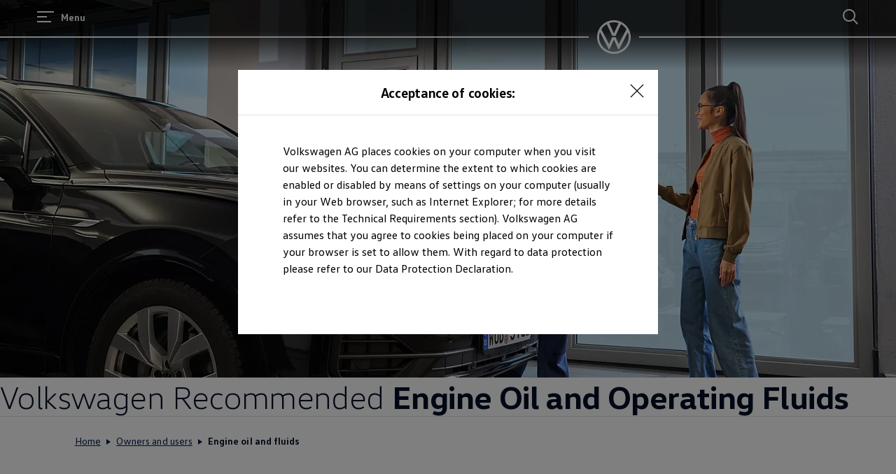

--- FILE ---
content_type: text/html;charset=utf-8
request_url: https://www.vw.co.id/en/owners-and-users/engine-oil-and-fluids.html
body_size: 368906
content:




<!DOCTYPE html>
<html lang="en" dir="ltr">
<head>
    <title data-react-helmet="true">Genuine engine oil &amp; operating fluids for your car</title>
    <meta data-react-helmet="true" http-equiv="content-type" content="text/html; charset=UTF-8"/><meta data-react-helmet="true" name="viewport" content="width=device-width"/><meta data-react-helmet="true" name="robots" content="index, follow"/><meta data-react-helmet="true" name="description" content="They’re the optimal addition to your VW &amp; protect it from rust, heat &amp; lime. Discover how just a quick stop can ensure a long vehicle service life."/><meta data-react-helmet="true" name="language" content="en"/><meta data-react-helmet="true" property="og:title" content="Genuine engine oil &amp; operating fluids for your car"/><meta data-react-helmet="true" property="og:type" content="website"/><meta data-react-helmet="true" property="og:url" content="https://www.vw.co.id/en/owners-and-users/engine-oil-and-fluids.html"/><meta data-react-helmet="true" property="og:image" content="https://www.vw.co.id/etc.clientlibs/clientlibs/vwa-ngw18/ngw18-frontend/apps/resources/statics/img/vw-logo-2x.png"/><meta data-react-helmet="true" property="og:description" content="They’re the optimal addition to your VW &amp; protect it from rust, heat &amp; lime. Discover how just a quick stop can ensure a long vehicle service life."/><meta data-react-helmet="true" name="twitter:title" content="Genuine engine oil &amp; operating fluids for your car"/><meta data-react-helmet="true" name="twitter:card" content="summary_large_image"/><meta data-react-helmet="true" name="twitter:description" content="They’re the optimal addition to your VW &amp; protect it from rust, heat &amp; lime. Discover how just a quick stop can ensure a long vehicle service life."/><meta data-react-helmet="true" name="twitter:image" content="https://assets.volkswagen.com/is/image/volkswagenag/ST_16-9_Engine-oil-and-fluids-5?Zml0PWNyb3AsMSZmbXQ9cG5nLWFscGhhJndpZD0xNjAwJmhlaT05MDAmYmZjPW9mZiY5YWYy"/><meta data-react-helmet="true" name="vw:search:image:scene7file" content="volkswagenag/ST_16-9_Engine-oil-and-fluids-5"/><meta data-react-helmet="true" property="cq:page_model_url" content="/en/owners-and-users/engine-oil-and-fluids"/><meta data-react-helmet="true" property="VW.gsaTitle" content="Genuine engine oil &amp; operating fluids for your car"/><meta data-react-helmet="true" property="VW:gsaTitle" content="Genuine engine oil &amp; operating fluids for your car"/><meta data-react-helmet="true" property="VW.breadcrumb" content="Volkswagen Indonesia;/en.html;Owners and users;/en/owners-and-users.html;Engine oil and fluids;/en/owners-and-users/engine-oil-and-fluids.html"/><meta data-react-helmet="true" property="VW:breadcrumb" content="Volkswagen Indonesia;/en.html;Owners and users;/en/owners-and-users.html;Engine oil and fluids;/en/owners-and-users/engine-oil-and-fluids.html"/><meta data-react-helmet="true" property="VW.thumbnail" content="https://www.vw.co.id/etc.clientlibs/clientlibs/vwa-ngw18/ngw18-frontend/apps/resources/statics/img/vw-logo-2x.png"/><meta data-react-helmet="true" property="VW:thumbnail" content="https://www.vw.co.id/etc.clientlibs/clientlibs/vwa-ngw18/ngw18-frontend/apps/resources/statics/img/vw-logo-2x.png"/><meta data-react-helmet="true" property="cq:page_root_url" content="/en"/><meta data-react-helmet="true" name="url.level2" content="owners and users"/><meta data-react-helmet="true" name="url.level1" content="engine oil and fluids"/>
    <script defer="defer" type="text/javascript" src="/.rum/@adobe/helix-rum-js@%5E2/dist/rum-standalone.js"></script>
<link data-react-helmet="true" rel="canonical" href="https://www.vw.co.id/en/owners-and-users/engine-oil-and-fluids.html"/>

  
  
<style>
  @font-face {
    font-family: 'vw-head';
    font-weight: 400;
    font-display: swap;
    src: url('/etc.clientlibs/clientlibs/vwa-ngw18/ngw18-frontend/apps/resources/statics/fonts/vwhead-regular.woff2') format('woff2'),
    url('/etc.clientlibs/clientlibs/vwa-ngw18/ngw18-frontend/apps/resources/statics/fonts/vwhead-regular.woff') format('woff');
  }

  @font-face {
    font-family: 'vw-head';
    font-weight: 700;
    font-display: swap;
    src: url('/etc.clientlibs/clientlibs/vwa-ngw18/ngw18-frontend/apps/resources/statics/fonts/vwhead-bold.woff2') format('woff2'),
    url('/etc.clientlibs/clientlibs/vwa-ngw18/ngw18-frontend/apps/resources/statics/fonts/vwhead-bold.woff') format('woff');
  }

  @font-face {
    font-family: 'vw-head';
    font-weight: 200;
    font-display: swap;
    src: url('/etc.clientlibs/clientlibs/vwa-ngw18/ngw18-frontend/apps/resources/statics/fonts/vwhead-light.woff2') format('woff2'),
    url('/etc.clientlibs/clientlibs/vwa-ngw18/ngw18-frontend/apps/resources/statics/fonts/vwhead-light.woff') format('woff');
  }

  @font-face {
    font-family: 'vw-text';
    font-weight: 400;
    font-display: swap;
    src: url('/etc.clientlibs/clientlibs/vwa-ngw18/ngw18-frontend/apps/resources/statics/fonts/vwtext-regular.woff2') format('woff2'),
    url('/etc.clientlibs/clientlibs/vwa-ngw18/ngw18-frontend/apps/resources/statics/fonts/vwtext-regular.woff') format('woff');
  }

  @font-face {
    font-family: 'vw-text';
    font-weight: 700;
    font-display: swap;
    src: url('/etc.clientlibs/clientlibs/vwa-ngw18/ngw18-frontend/apps/resources/statics/fonts/vwtext-bold.woff2') format('woff2'),
    url('/etc.clientlibs/clientlibs/vwa-ngw18/ngw18-frontend/apps/resources/statics/fonts/vwtext-bold.woff') format('woff');
  }

  @font-face {
    font-family: 'vw-text-ar';
    font-weight: 200;
    font-display: swap;
    src: url('/etc.clientlibs/clientlibs/vwa-ngw18/ngw18-frontend/apps/resources/statics/fonts/beiruti-light.woff2') format('woff2'),
    url('/etc.clientlibs/clientlibs/vwa-ngw18/ngw18-frontend/apps/resources/statics/fonts/beiruti-light.woff') format('woff');
  }

  @font-face {
    font-family: 'vw-text-ar';
    font-weight: 400;
    font-display: swap;
    src: url('/etc.clientlibs/clientlibs/vwa-ngw18/ngw18-frontend/apps/resources/statics/fonts/beiruti-regular.woff2') format('woff2'),
    url('/etc.clientlibs/clientlibs/vwa-ngw18/ngw18-frontend/apps/resources/statics/fonts/beiruti-regular.woff') format('woff');
  }

  @font-face {
    font-family: 'vw-text-ar';
    font-weight: 700;
    font-display: swap;
    src: url('/etc.clientlibs/clientlibs/vwa-ngw18/ngw18-frontend/apps/resources/statics/fonts/beiruti-bold.woff2') format('woff2'),
    url('/etc.clientlibs/clientlibs/vwa-ngw18/ngw18-frontend/apps/resources/statics/fonts/beiruti-bold.woff') format('woff');
  }

  @font-face {
    font-family: 'roboto-vi';
    font-weight: 200;
    font-display: swap;
    src: url('/etc.clientlibs/clientlibs/vwa-ngw18/ngw18-frontend/apps/resources/statics/fonts/roboto-vietnamese-latin-ext-light.woff2') format('woff2'),
    url('/etc.clientlibs/clientlibs/vwa-ngw18/ngw18-frontend/apps/resources/statics/fonts/roboto-vietnamese-latin-ext-light.woff') format('woff');
  }
  @font-face {
    font-family: 'roboto-vi';
    font-weight: 400;
    font-display: swap;
    src: url('/etc.clientlibs/clientlibs/vwa-ngw18/ngw18-frontend/apps/resources/statics/fonts/roboto-vietnamese-latin-ext-regular.woff2') format('woff2'),
    url('/etc.clientlibs/clientlibs/vwa-ngw18/ngw18-frontend/apps/resources/statics/fonts/roboto-vietnamese-latin-ext-regular.woff') format('woff');
  }
  @font-face {
    font-family: 'roboto-vi';
    font-weight: 700;
    font-display: swap;
    src: url('/etc.clientlibs/clientlibs/vwa-ngw18/ngw18-frontend/apps/resources/statics/fonts/roboto-vietnamese-latin-ext-bold.woff2') format('woff2'),
    url('/etc.clientlibs/clientlibs/vwa-ngw18/ngw18-frontend/apps/resources/statics/fonts/roboto-vietnamese-latin-ext-bold.woff') format('woff');
  }
</style>


  
    <style data-styled="true" data-styled-version="5.3.11">.hmnsqh{-webkit-flex-shrink:0;-ms-flex-negative:0;flex-shrink:0;max-width:100%;margin:0 0 var(--size-dynamic0130);}/*!sc*/
.hmnsqh:last-child{margin:0;}/*!sc*/
.hmnsqh:empty{display:none;}/*!sc*/
.dMjrDW{-webkit-flex-shrink:0;-ms-flex-negative:0;flex-shrink:0;max-width:100%;margin:0 0 0px;}/*!sc*/
.dMjrDW:last-child{margin:0;}/*!sc*/
.dMjrDW:empty{display:none;}/*!sc*/
.iVZerS{-webkit-flex-shrink:0;-ms-flex-negative:0;flex-shrink:0;max-width:100%;margin:0 0 var(--size-dynamic0270);}/*!sc*/
.iVZerS:last-child{margin:0;}/*!sc*/
.iVZerS:empty{display:none;}/*!sc*/
.hXnEuZ{-webkit-flex-shrink:0;-ms-flex-negative:0;flex-shrink:0;max-width:100%;-webkit-box-flex:1;-webkit-flex-grow:1;-ms-flex-positive:1;flex-grow:1;margin:0 0 0px;}/*!sc*/
.hXnEuZ:last-child{margin:0;}/*!sc*/
.hXnEuZ:empty{display:none;}/*!sc*/
.cfNbzG{-webkit-flex-shrink:0;-ms-flex-negative:0;flex-shrink:0;max-width:100%;margin:0 0 var(--size-dynamic0100);}/*!sc*/
.cfNbzG:last-child{margin:0;}/*!sc*/
.cfNbzG:empty{display:none;}/*!sc*/
.exBOEO{-webkit-flex-shrink:0;-ms-flex-negative:0;flex-shrink:0;max-width:100%;-webkit-box-flex:1;-webkit-flex-grow:1;-ms-flex-positive:1;flex-grow:1;margin:0 0 var(--size-dynamic0020);}/*!sc*/
.exBOEO:last-child{margin:0;}/*!sc*/
.exBOEO:empty{display:none;}/*!sc*/
.dOxMF{-webkit-flex-shrink:0;-ms-flex-negative:0;flex-shrink:0;max-width:100%;margin:0 0 var(--size-dynamic0020);}/*!sc*/
.dOxMF:last-child{margin:0;}/*!sc*/
.dOxMF:empty{display:none;}/*!sc*/
.ddYHbs{-webkit-flex-shrink:0;-ms-flex-negative:0;flex-shrink:0;max-width:100%;margin:0 0 20px;}/*!sc*/
.ddYHbs:last-child{margin:0;}/*!sc*/
.ddYHbs:empty{display:none;}/*!sc*/
.hvYAWm{-webkit-flex-shrink:0;-ms-flex-negative:0;flex-shrink:0;max-width:100%;margin:0 calc(0px / 2) 0px;}/*!sc*/
.hvYAWm:last-child{margin:0 calc(0px / 2) 0px;}/*!sc*/
.hvYAWm:empty{display:none;}/*!sc*/
.crsUCN{-webkit-flex-shrink:0;-ms-flex-negative:0;flex-shrink:0;max-width:100%;margin:0 0 12px;}/*!sc*/
.crsUCN:last-child{margin:0;}/*!sc*/
.crsUCN:empty{display:none;}/*!sc*/
data-styled.g1[id="StyledChildWrapper-sc-1d21nde"]{content:"hmnsqh,dMjrDW,iVZerS,hXnEuZ,cfNbzG,exBOEO,dOxMF,ddYHbs,hvYAWm,crsUCN,"}/*!sc*/
.fRIHGP{overflow:hidden;}/*!sc*/
data-styled.g2[id="StyledOverflowWrapper-sc-mfnmbg"]{content:"bfraTV,fRIHGP,"}/*!sc*/
.ccPLgT{display:block;-webkit-flex-wrap:unset;-ms-flex-wrap:unset;flex-wrap:unset;margin:0;}/*!sc*/
.fBQDvW{display:block;-webkit-flex-wrap:unset;-ms-flex-wrap:unset;flex-wrap:unset;margin:0;padding:0;padding-top:var(--size-dynamic0270);}/*!sc*/
.kVciWG{--container-0-grid002-1600-grid006-560-grid005:min(8.33vw,213.33px);--container-0-grid002-560-grid008:min(8.33vw,213.33px);display:block;-webkit-flex-wrap:unset;-ms-flex-wrap:unset;flex-wrap:unset;margin:0;padding:0;padding-inline-start:var(--container-0-grid002-1600-grid006-560-grid005);padding-inline-end:var(--container-0-grid002-560-grid008);}/*!sc*/
@media (min-width:560px){.kVciWG{--container-0-grid002-1600-grid006-560-grid005:min(20.83vw,533.33px);}}/*!sc*/
@media (min-width:1600px){.kVciWG{--container-0-grid002-1600-grid006-560-grid005:min(25vw,640px);}}/*!sc*/
@media (min-width:560px){.kVciWG{--container-0-grid002-560-grid008:min(33.33vw,853.33px);}}/*!sc*/
.bvCwNH{--container-0-grid002-560-grid006-960-grid002:min(8.33vw,213.33px);--container-0-grid002-560-grid006-960-grid001:min(8.33vw,213.33px);display:block;-webkit-flex-wrap:unset;-ms-flex-wrap:unset;flex-wrap:unset;margin:0;padding:0;padding-inline-start:var(--container-0-grid002-560-grid006-960-grid002);padding-inline-end:var(--container-0-grid002-560-grid006-960-grid001);}/*!sc*/
@media (min-width:560px){.bvCwNH{--container-0-grid002-560-grid006-960-grid002:min(25vw,640px);}}/*!sc*/
@media (min-width:960px){.bvCwNH{--container-0-grid002-560-grid006-960-grid002:min(8.33vw,213.33px);}}/*!sc*/
@media (min-width:560px){.bvCwNH{--container-0-grid002-560-grid006-960-grid001:min(25vw,640px);}}/*!sc*/
@media (min-width:960px){.bvCwNH{--container-0-grid002-560-grid006-960-grid001:min(4.16vw,106.66px);}}/*!sc*/
.jrTZWf{display:block;-webkit-flex-wrap:unset;-ms-flex-wrap:unset;flex-wrap:unset;margin:0;-webkit-box-pack:center;-webkit-justify-content:center;-ms-flex-pack:center;justify-content:center;padding:0;padding-right:var(--size-dynamic0150);padding-left:var(--size-dynamic0150);}/*!sc*/
.iMZNFr{--container-0-grid002-560-grid006-960-grid001:min(8.33vw,213.33px);--container-0-grid002-560-grid006-960-grid002:min(8.33vw,213.33px);display:block;-webkit-flex-wrap:unset;-ms-flex-wrap:unset;flex-wrap:unset;margin:0;padding:0;padding-inline-start:var(--container-0-grid002-560-grid006-960-grid001);padding-inline-end:var(--container-0-grid002-560-grid006-960-grid002);}/*!sc*/
@media (min-width:560px){.iMZNFr{--container-0-grid002-560-grid006-960-grid001:min(25vw,640px);}}/*!sc*/
@media (min-width:960px){.iMZNFr{--container-0-grid002-560-grid006-960-grid001:min(4.16vw,106.66px);}}/*!sc*/
@media (min-width:560px){.iMZNFr{--container-0-grid002-560-grid006-960-grid002:min(25vw,640px);}}/*!sc*/
@media (min-width:960px){.iMZNFr{--container-0-grid002-560-grid006-960-grid002:min(8.33vw,213.33px);}}/*!sc*/
.HuoXT{--container-0-grid002-1600-grid007-560-grid006:min(8.33vw,213.33px);--container-0-grid002-1600-grid007-560-grid006:min(8.33vw,213.33px);display:block;-webkit-flex-wrap:unset;-ms-flex-wrap:unset;flex-wrap:unset;margin:0;padding:0;padding-inline-start:var(--container-0-grid002-1600-grid007-560-grid006);padding-inline-end:var(--container-0-grid002-1600-grid007-560-grid006);}/*!sc*/
@media (min-width:560px){.HuoXT{--container-0-grid002-1600-grid007-560-grid006:min(25vw,640px);}}/*!sc*/
@media (min-width:1600px){.HuoXT{--container-0-grid002-1600-grid007-560-grid006:min(29.16vw,746.66px);}}/*!sc*/
@media (min-width:560px){.HuoXT{--container-0-grid002-1600-grid007-560-grid006:min(25vw,640px);}}/*!sc*/
@media (min-width:1600px){.HuoXT{--container-0-grid002-1600-grid007-560-grid006:min(29.16vw,746.66px);}}/*!sc*/
.NfpfN{--container-0-grid002-560-grid001:min(8.33vw,213.33px);--container-0-grid002-560-grid001:min(8.33vw,213.33px);display:-webkit-box;display:-webkit-flex;display:-ms-flexbox;display:flex;-webkit-flex-wrap:wrap;-ms-flex-wrap:wrap;flex-wrap:wrap;margin:0 calc(-0.5 * 0px) calc(-1 * 0px);padding:0;padding-top:var(--size-dynamic0020);padding-right:var(--container-0-grid002-560-grid001);padding-bottom:var(--size-dynamic0100);padding-left:var(--container-0-grid002-560-grid001);}/*!sc*/
@media (min-width:560px){.NfpfN{--container-0-grid002-560-grid001:min(4.16vw,106.66px);}}/*!sc*/
@media (min-width:560px){.NfpfN{--container-0-grid002-560-grid001:min(4.16vw,106.66px);}}/*!sc*/
.gocybb{display:block;-webkit-flex-wrap:unset;-ms-flex-wrap:unset;flex-wrap:unset;margin:0;padding:0;padding-right:min(8.33vw,213.33px);padding-left:min(8.33vw,213.33px);}/*!sc*/
data-styled.g3[id="StyledContainer-sc-18harj2"]{content:"ccPLgT,fBQDvW,kVciWG,bvCwNH,jrTZWf,iMZNFr,HuoXT,NfpfN,gocybb,"}/*!sc*/
.GMwYm{color:inherit;margin:unset;font-family:var(--font-family-text);font-weight:normal;font-size:1rem;line-height:120%;-webkit-letter-spacing:calc(0.02rem - 0.02em);-moz-letter-spacing:calc(0.02rem - 0.02em);-ms-letter-spacing:calc(0.02rem - 0.02em);letter-spacing:calc(0.02rem - 0.02em);}/*!sc*/
.GMwYm:lang(ko){word-break:keep-all;}/*!sc*/
.jWLzxo{color:inherit;margin:unset;font-family:var(--font-family-text);font-weight:bold;font-size:0.88rem;line-height:150%;-webkit-letter-spacing:calc(0.02rem - 0.02em);-moz-letter-spacing:calc(0.02rem - 0.02em);-ms-letter-spacing:calc(0.02rem - 0.02em);letter-spacing:calc(0.02rem - 0.02em);}/*!sc*/
.jWLzxo:lang(ko){word-break:keep-all;}/*!sc*/
.ftfgKJ{color:inherit;margin:unset;font-family:var(--font-family-head);font-weight:bold;font-size:clamp(1.13rem,0vw + 1.13rem,1.13rem);line-height:120%;-webkit-letter-spacing:calc(0.02rem - 0.02em);-moz-letter-spacing:calc(0.02rem - 0.02em);-ms-letter-spacing:calc(0.02rem - 0.02em);letter-spacing:calc(0.02rem - 0.02em);}/*!sc*/
.ftfgKJ:lang(ko){word-break:keep-all;}/*!sc*/
.kgBFPi{color:inherit;margin:unset;font-family:var(--font-family-head);font-weight:200;font-size:1.13rem;line-height:120%;-webkit-letter-spacing:calc(0.02rem - 0.02em);-moz-letter-spacing:calc(0.02rem - 0.02em);-ms-letter-spacing:calc(0.02rem - 0.02em);letter-spacing:calc(0.02rem - 0.02em);}/*!sc*/
.kgBFPi:lang(ko){word-break:keep-all;}/*!sc*/
.jJuWjM{color:#ffffff;margin:unset;font-family:var(--font-family-text);font-weight:normal;font-size:0.88rem;line-height:150%;-webkit-letter-spacing:calc(0.02rem - 0.02em);-moz-letter-spacing:calc(0.02rem - 0.02em);-ms-letter-spacing:calc(0.02rem - 0.02em);letter-spacing:calc(0.02rem - 0.02em);}/*!sc*/
.jJuWjM:lang(ko){word-break:keep-all;}/*!sc*/
.hWABvt{color:#000e26;margin:unset;font-family:var(--font-family-head);font-weight:200;font-size:clamp(2.5rem,0.88vw + 2.19rem,3.25rem);line-height:120%;-webkit-letter-spacing:calc(0.02rem - 0.02em);-moz-letter-spacing:calc(0.02rem - 0.02em);-ms-letter-spacing:calc(0.02rem - 0.02em);letter-spacing:calc(0.02rem - 0.02em);}/*!sc*/
.hWABvt:lang(ko){word-break:keep-all;}/*!sc*/
.clymfh{color:#000e26;margin:unset;font-family:var(--font-family-text);font-weight:normal;font-size:0.88rem;line-height:150%;-webkit-letter-spacing:calc(0.02rem - 0.02em);-moz-letter-spacing:calc(0.02rem - 0.02em);-ms-letter-spacing:calc(0.02rem - 0.02em);letter-spacing:calc(0.02rem - 0.02em);}/*!sc*/
.clymfh:lang(ko){word-break:keep-all;}/*!sc*/
.eioilb{color:#000e26;margin:unset;font-family:var(--font-family-text);font-weight:bold;font-size:0.88rem;line-height:150%;-webkit-letter-spacing:calc(0.02rem - 0.02em);-moz-letter-spacing:calc(0.02rem - 0.02em);-ms-letter-spacing:calc(0.02rem - 0.02em);letter-spacing:calc(0.02rem - 0.02em);}/*!sc*/
.eioilb:lang(ko){word-break:keep-all;}/*!sc*/
.kKTWlF{color:#000e26;margin:unset;font-family:var(--font-family-head);font-weight:200;font-size:clamp(1.75rem,0.74vw + 1.49rem,2.38rem);line-height:120%;-webkit-letter-spacing:calc(0.02rem - 0.02em);-moz-letter-spacing:calc(0.02rem - 0.02em);-ms-letter-spacing:calc(0.02rem - 0.02em);letter-spacing:calc(0.02rem - 0.02em);}/*!sc*/
.kKTWlF:lang(ko){word-break:keep-all;}/*!sc*/
.gIanJy{color:#000e26;margin:unset;font-family:var(--font-family-text);font-weight:normal;font-size:1rem;line-height:150%;-webkit-letter-spacing:calc(0.02rem - 0.02em);-moz-letter-spacing:calc(0.02rem - 0.02em);-ms-letter-spacing:calc(0.02rem - 0.02em);letter-spacing:calc(0.02rem - 0.02em);}/*!sc*/
.gIanJy:lang(ko){word-break:keep-all;}/*!sc*/
.wALyJ{color:inherit;margin:unset;font-family:var(--font-family-text);font-weight:normal;font-size:1rem;line-height:150%;-webkit-letter-spacing:calc(0.02rem - 0.02em);-moz-letter-spacing:calc(0.02rem - 0.02em);-ms-letter-spacing:calc(0.02rem - 0.02em);letter-spacing:calc(0.02rem - 0.02em);}/*!sc*/
.wALyJ:lang(ko){word-break:keep-all;}/*!sc*/
.iBdMLo{color:#000e26;margin:unset;font-family:var(--font-family-text);font-weight:bold;font-size:1rem;line-height:150%;-webkit-letter-spacing:calc(0.02rem - 0.02em);-moz-letter-spacing:calc(0.02rem - 0.02em);-ms-letter-spacing:calc(0.02rem - 0.02em);letter-spacing:calc(0.02rem - 0.02em);}/*!sc*/
.iBdMLo:lang(ko){word-break:keep-all;}/*!sc*/
.fxTnmb{color:#000e26;margin:unset;font-family:var(--font-family-head);font-weight:bold;font-size:clamp(1.38rem,0.44vw + 1.22rem,1.75rem);line-height:120%;-webkit-letter-spacing:calc(0.02rem - 0.02em);-moz-letter-spacing:calc(0.02rem - 0.02em);-ms-letter-spacing:calc(0.02rem - 0.02em);letter-spacing:calc(0.02rem - 0.02em);}/*!sc*/
.fxTnmb:lang(ko){word-break:keep-all;}/*!sc*/
.jYhODB{color:#000e26;margin:unset;font-family:var(--font-family-head);font-weight:bold;font-size:0.88rem;line-height:120%;-webkit-letter-spacing:0.5px;-moz-letter-spacing:0.5px;-ms-letter-spacing:0.5px;letter-spacing:0.5px;}/*!sc*/
.jYhODB:lang(ko){word-break:keep-all;}/*!sc*/
.fPEcyF{color:#6a767d;margin:unset;font-family:var(--font-family-text);font-weight:normal;font-size:0.88rem;line-height:150%;-webkit-letter-spacing:calc(0.02rem - 0.02em);-moz-letter-spacing:calc(0.02rem - 0.02em);-ms-letter-spacing:calc(0.02rem - 0.02em);letter-spacing:calc(0.02rem - 0.02em);}/*!sc*/
.fPEcyF:lang(ko){word-break:keep-all;}/*!sc*/
data-styled.g8[id="StyledTextComponent-sc-hqqa9q"]{content:"GMwYm,jWLzxo,ftfgKJ,kgBFPi,jJuWjM,hWABvt,clymfh,eioilb,kKTWlF,gIanJy,wALyJ,iBdMLo,fxTnmb,jYhODB,fPEcyF,"}/*!sc*/
.jWDCBp{position:relative;-webkit-text-decoration:underline;text-decoration:underline;text-underline-offset:0.2em;-webkit-text-decoration-thickness:1px;text-decoration-thickness:1px;cursor:pointer;}/*!sc*/
.cjBXGc{position:relative;-webkit-text-decoration:underline;text-decoration:underline;text-underline-offset:0.2em;-webkit-text-decoration-thickness:1px;text-decoration-thickness:1px;-webkit-text-decoration:none;text-decoration:none;cursor:pointer;}/*!sc*/
data-styled.g11[id="StyledLinkText-sc-12fkfup"]{content:"jWDCBp,cjBXGc,"}/*!sc*/
.haYWwv{position:relative;display:-webkit-inline-box;display:-webkit-inline-flex;display:-ms-inline-flexbox;display:inline-flex;text-align:center;-webkit-box-pack:center;-webkit-justify-content:center;-ms-flex-pack:center;justify-content:center;-webkit-align-items:center;-webkit-box-align:center;-ms-flex-align:center;align-items:center;min-height:44px;min-width:44px;padding:0 32px;border:1px solid;margin:0;border-radius:100px;-webkit-transition:all 0.1s ease-in-out;transition:all 0.1s ease-in-out;-webkit-text-decoration:none;text-decoration:none;cursor:pointer;-webkit-tap-highlight-color:transparent;color:#001e50;background:transparent;border:1px solid #001e50;}/*!sc*/
.haYWwv:hover,.haYWwv:active,.haYWwv:focus:not(:focus-visible){color:#ffffff;background:#0040c5;border:1px solid #0040c5;}/*!sc*/
.haYWwv:focus-visible,.haYWwv[type=submit]:focus-visible,.haYWwv[type=button]:focus-visible{outline:3px solid #00b0f0;outline-offset:unset;}/*!sc*/
data-styled.g14[id="StyledButton-sc-1208ax7"]{content:"haYWwv,"}/*!sc*/
.iqsYBA{font-weight:inherit;display:inline-grid;border:none;position:relative;-webkit-text-decoration:none;text-decoration:none;cursor:pointer;padding:0;text-align:inherit;color:#001e50;background:transparent;border:none;-webkit-tap-highlight-color:transparent;}/*!sc*/
.iqsYBA:hover,.iqsYBA:active,.iqsYBA:focus:not(:focus-visible){color:#0040c5;background:transparent;}/*!sc*/
.iqsYBA:hover span,.iqsYBA:active span,.iqsYBA:focus:not(:focus-visible) span{-webkit-text-decoration-thickness:2px;text-decoration-thickness:2px;}/*!sc*/
.iqsYBA:focus-visible,.iqsYBA[type=submit]:focus-visible,.iqsYBA[type=button]:focus-visible{outline:3px solid #00b0f0;outline-offset:1px;}/*!sc*/
data-styled.g15[id="StyledLink-sc-afbv6g"]{content:"iqsYBA,"}/*!sc*/
.gxuGQa{position:relative;padding:0;}/*!sc*/
.lbFChn{height:100%;position:relative;padding:0;}/*!sc*/
data-styled.g18[id="EditableComponent__StyledEditableComponent-sc-ce164f1a-0"]{content:"gxuGQa,lbFChn,"}/*!sc*/
.AGlyM{-webkit-hyphens:auto;-moz-hyphens:auto;-ms-hyphens:auto;hyphens:auto;word-break:break-word;}/*!sc*/
.AGlyM > *:first-child{margin-top:0;}/*!sc*/
.AGlyM > *:last-child{margin-bottom:0;}/*!sc*/
.AGlyM b,.AGlyM strong,.AGlyM a{font-weight:bold;}/*!sc*/
.AGlyM sup,.AGlyM sub{font-size:clamp(1.25rem,0.44vw + 1.1rem,1.63rem);}/*!sc*/
.AGlyM:lang(ko){word-break:keep-all;}/*!sc*/
.AGlyM p + *,.AGlyM h3 + *{margin:var(--size-dynamic0100) 0 0 0;}/*!sc*/
.AGlyM * + h3,.AGlyM ol + *,.AGlyM ul + *{margin:var(--size-dynamic0150) 0 0 0;}/*!sc*/
.eYmMal{-webkit-hyphens:auto;-moz-hyphens:auto;-ms-hyphens:auto;hyphens:auto;word-break:break-word;}/*!sc*/
.eYmMal > *:first-child{margin-top:0;}/*!sc*/
.eYmMal > *:last-child{margin-bottom:0;}/*!sc*/
.eYmMal b,.eYmMal strong,.eYmMal a{font-weight:bold;}/*!sc*/
.eYmMal sup,.eYmMal sub{font-size:clamp(0.88rem,0.37vw + 0.75rem,1.19rem);}/*!sc*/
.eYmMal:lang(ko){word-break:keep-all;}/*!sc*/
.eYmMal p + *,.eYmMal h3 + *{margin:var(--size-dynamic0100) 0 0 0;}/*!sc*/
.eYmMal * + h3,.eYmMal ol + *,.eYmMal ul + *{margin:var(--size-dynamic0150) 0 0 0;}/*!sc*/
.biPQXS{-webkit-hyphens:auto;-moz-hyphens:auto;-ms-hyphens:auto;hyphens:auto;word-break:break-word;}/*!sc*/
.biPQXS > *:first-child{margin-top:0;}/*!sc*/
.biPQXS > *:last-child{margin-bottom:0;}/*!sc*/
.biPQXS b,.biPQXS strong,.biPQXS a{font-weight:bold;}/*!sc*/
.biPQXS sup,.biPQXS sub{font-size:0.75rem;}/*!sc*/
.biPQXS:lang(ko){word-break:keep-all;}/*!sc*/
.biPQXS p + *,.biPQXS h3 + *{margin:var(--size-dynamic0100) 0 0 0;}/*!sc*/
.biPQXS * + h3,.biPQXS ol + *,.biPQXS ul + *{margin:var(--size-dynamic0150) 0 0 0;}/*!sc*/
.hfcxjD{-webkit-hyphens:auto;-moz-hyphens:auto;-ms-hyphens:auto;hyphens:auto;word-break:break-word;}/*!sc*/
.hfcxjD > *:first-child{margin-top:0;}/*!sc*/
.hfcxjD > *:last-child{margin-bottom:0;}/*!sc*/
.hfcxjD b,.hfcxjD strong,.hfcxjD a{font-weight:bold;}/*!sc*/
.hfcxjD sup,.hfcxjD sub{font-size:clamp(0.75rem,0.22vw + 0.61rem,0.88rem);}/*!sc*/
.hfcxjD:lang(ko){word-break:keep-all;}/*!sc*/
.hfcxjD p + *,.hfcxjD h3 + *{margin:var(--size-dynamic0100) 0 0 0;}/*!sc*/
.hfcxjD * + h3,.hfcxjD ol + *,.hfcxjD ul + *{margin:var(--size-dynamic0150) 0 0 0;}/*!sc*/
data-styled.g23[id="sc-eqUAAy"]{content:"AGlyM,eYmMal,biPQXS,hfcxjD,"}/*!sc*/
.beWMRP{font-weight:bold;padding-right:16px;vertical-align:middle;font-size:1rem;line-height:150%;display:inline-block;}/*!sc*/
data-styled.g24[id="sc-fqkvVR"]{content:"beWMRP,"}/*!sc*/
.NoBzf{display:table-row;}/*!sc*/
data-styled.g25[id="sc-dcJsrY"]{content:"NoBzf,"}/*!sc*/
.hVLAvn{list-style-type:none;}/*!sc*/
.hVLAvn > li > .sc-dcJsrY > .sc-fqkvVR:before{content:' ';display:block;height:2px;width:1.125em;background-color:#000e26;}/*!sc*/
data-styled.g27[id="sc-gsFSXq"]{content:"hVLAvn,"}/*!sc*/
.fnpHDp{margin-bottom:calc(var(--size-dynamic0020) * 2);}/*!sc*/
data-styled.g28[id="sc-kAyceB"]{content:"fnpHDp,"}/*!sc*/
.cFxRmY{display:table-cell;}/*!sc*/
data-styled.g29[id="sc-imWYAI"]{content:"cFxRmY,"}/*!sc*/
.cTSiyk{-webkit-hyphens:manual;-moz-hyphens:manual;-ms-hyphens:manual;-webkit-hyphens:manual;-moz-hyphens:manual;-ms-hyphens:manual;hyphens:manual;word-break:normal;}/*!sc*/
data-styled.g30[id="TextWithNonBreakingSafewords__StyledSafeWord-sc-a153e0f-0"]{content:"cTSiyk,"}/*!sc*/
.fQLkxM{display:grid;grid-row-gap:12px;margin:0;padding:0;}/*!sc*/
data-styled.g36[id="StyledOL-sc-kwb2jm"]{content:"fQLkxM,"}/*!sc*/
.jWXsot{position:relative;display:grid;grid-template-columns:28px auto;grid-column-gap:8px;outline:0;}/*!sc*/
.jWXsot:before{content:'';position:absolute;left:-8px;right:-8px;top:-4px;bottom:-4px;margin:-2px;border:solid 2px #0040c5;border-radius:0px;pointer-events:none;opacity:0;-webkit-transition:opacity 0.3s cubic-bezier(0.14,1.12,0.67,0.99);transition:opacity 0.3s cubic-bezier(0.14,1.12,0.67,0.99);}/*!sc*/
.jWXsot:focus:before{opacity:1;}/*!sc*/
data-styled.g37[id="StyledDisclaimerFocusWrapper-sc-z5dark"]{content:"jWXsot,"}/*!sc*/
.gbhDCT{display:grid;max-width:2560px;margin:auto;grid-template-columns:repeat(24,1fr);grid-template-areas:"a0 a0 a0 a0 a0 a0 a0 a0 a0 a0 a0 a0 a0 a0 a0 a0 a0 a0 a0 a0 a0 a0 a0 a0";}/*!sc*/
.febnID{display:grid;max-width:2560px;margin:auto;grid-template-columns:repeat(24,1fr);grid-template-areas:"a0 a0 a0 a0 a0 a0 a0 a0 a0 a0 a0 a0 a0 a0 a0 a0 a0 a0 a0 a0 a0 a0 a0 a0" "a1 a1 a1 a1 a1 a1 a1 a1 a1 a1 a1 a1 a1 a1 a1 a1 a1 a1 a1 a1 a1 a1 a1 a1";row-gap:var(--size-dynamic0100);}/*!sc*/
.cQiWTQ{display:grid;max-width:2560px;margin:auto;grid-template-columns:repeat(24,1fr);grid-template-areas:"a0 a0 a0 a0 a0 a0 a0 a0 a0 a0 a0 a0 a0 a0 a0 a0 a0 a0 a0 a0 a0 a0 a0 a0" "b0 b0 b0 b0 b0 b0 b0 b0 b0 b0 b0 b0 b0 b0 b0 b0 b0 b0 b0 b0 b0 b0 b0 b0";row-gap:var(--size-dynamic0250);}/*!sc*/
@media (min-width:960px){.cQiWTQ{grid-template-columns:repeat(24,1fr);grid-template-areas:"a0 a0 a0 a0 a0 a0 a0 a0 a0 a0 a0 a0 b0 b0 b0 b0 b0 b0 b0 b0 b0 b0 b0 b0";}}/*!sc*/
data-styled.g39[id="StyledLayout-sc-a5m3el"]{content:"gbhDCT,febnID,cQiWTQ,"}/*!sc*/
.fdBjuc{grid-area:a0;overflow:visible;}/*!sc*/
.igFkR{grid-area:a1;overflow:visible;}/*!sc*/
.kBxMpt{grid-area:a0;overflow:visible;}/*!sc*/
@media (min-width:960px){.kBxMpt{grid-area:a0;}}/*!sc*/
.kSXEup{grid-area:b0;overflow:visible;}/*!sc*/
@media (min-width:960px){.kSXEup{grid-area:b0;}}/*!sc*/
.gxbORQ{grid-area:a0;overflow:hidden;}/*!sc*/
data-styled.g40[id="StyledChildWrapper-sc-ybw8a0"]{content:"fdBjuc,igFkR,kBxMpt,kSXEup,gxbORQ,"}/*!sc*/
.hRurno{display:-webkit-box;display:-webkit-flex;display:-ms-flexbox;display:flex;-webkit-flex-direction:column;-ms-flex-direction:column;flex-direction:column;}/*!sc*/
@media (min-width:560px){.hRurno{-webkit-flex-direction:row;-ms-flex-direction:row;flex-direction:row;-webkit-box-pack:justify;-webkit-justify-content:space-between;-ms-flex-pack:justify;justify-content:space-between;}}/*!sc*/
data-styled.g41[id="bottom-nav__StyledBottomNav-sc-d1c38fa3-0"]{content:"hRurno,"}/*!sc*/
.bcThAe{margin-bottom:32px;margin-top:20px;}/*!sc*/
@media (min-width:560px){.bcThAe{margin-bottom:0;white-space:nowrap;}}/*!sc*/
data-styled.g42[id="bottom-nav__StyledBottomNavCopyright-sc-d1c38fa3-1"]{content:"bcThAe,"}/*!sc*/
.cKZhRg{margin-top:44px;-webkit-order:1;-ms-flex-order:1;order:1;}/*!sc*/
@media (min-width:560px){.cKZhRg{margin-top:0;padding-left:44px;white-space:nowrap;}}/*!sc*/
data-styled.g43[id="bottom-nav__StyledBottomNavLangSwitcher-sc-d1c38fa3-2"]{content:"cKZhRg,"}/*!sc*/
.hIMlRO{border-top:solid 1px #dfe4e8;text-align:left;width:min(41.66vw,1066.66px);margin-top:44px;}/*!sc*/
@media (min-width:560px){.hIMlRO{margin-top:64px;width:min(20.83vw,533.33px);}}/*!sc*/
data-styled.g44[id="bottom-nav__StyledCopyrightWrapper-sc-d1c38fa3-3"]{content:"hIMlRO,"}/*!sc*/
.gWdbHP{margin:0;padding:0;list-style-type:none;display:-webkit-box;display:-webkit-flex;display:-ms-flexbox;display:flex;-webkit-flex-wrap:wrap;-ms-flex-wrap:wrap;flex-wrap:wrap;}/*!sc*/
data-styled.g45[id="bottom-nav__StyledCustomListContainer-sc-d1c38fa3-4"]{content:"gWdbHP,"}/*!sc*/
.fcKWlq{display:-webkit-box;display:-webkit-flex;display:-ms-flexbox;display:flex;}/*!sc*/
.fcKWlq:not(:last-child):after{content:url('data:image/svg+xml; utf8, <svg aria-hidden="true" width="1" height="15" xmlns="http://www.w3.org/2000/svg"><rect width="1" height="15" x="0" y="0" fill="inherit" /></svg>');margin:0 12px;-webkit-align-self:self-end;-ms-flex-item-align:self-end;align-self:self-end;}/*!sc*/
data-styled.g46[id="bottom-nav__StyledBottomNavChild-sc-d1c38fa3-5"]{content:"fcKWlq,"}/*!sc*/
.kETzIM:not(:last-child){margin-bottom:12px;}/*!sc*/
@media (min-width:560px){.kETzIM:not(:last-child){margin-bottom:72px;}}/*!sc*/
data-styled.g47[id="sc-dhKdcB"]{content:"kETzIM,"}/*!sc*/
.ejCYvg{font-size:1rem;font-weight:bold;color:#6a767d;margin-bottom:12px;}/*!sc*/
data-styled.g48[id="sc-kpDqfm"]{content:"ejCYvg,"}/*!sc*/
.bREryc{border-top:solid 2px #001e50;padding:44px 0;}/*!sc*/
@media (min-width:560px){.bREryc{padding-top:72px;padding-left:min(4.16vw,106.66px);padding-right:min(4.16vw,106.66px);}}/*!sc*/
data-styled.g50[id="footer__StyledFooterBody-sc-b207031a-0"]{content:"bREryc,"}/*!sc*/
@media (min-width:560px){.gjYbIe{display:-webkit-box;display:-webkit-flex;display:-ms-flexbox;display:flex;-webkit-box-pack:justify;-webkit-justify-content:space-between;-ms-flex-pack:justify;justify-content:space-between;}}/*!sc*/
data-styled.g51[id="footer__StyledMainNavWrap-sc-b207031a-1"]{content:"gjYbIe,"}/*!sc*/
.dMrBTp{border-top:solid 2px #dfe4e8;padding:44px 0 12px;padding-bottom:12px;}/*!sc*/
@media (min-width:560px){.dMrBTp{padding-top:72px;}}/*!sc*/
data-styled.g52[id="footer__StyledFooterDisclaimers-sc-b207031a-2"]{content:"dMrBTp,"}/*!sc*/
.hrKsvR{z-index:0;position:relative;background:white;}/*!sc*/
data-styled.g53[id="footer__StyledFooter-sc-b207031a-3"]{content:"hrKsvR,"}/*!sc*/
.AJIwV{-webkit-hyphens:auto;-moz-hyphens:auto;-ms-hyphens:auto;hyphens:auto;word-break:break-word;display:grid;gap:24px;height:100%;}/*!sc*/
.AJIwV:lang(ko){word-break:keep-all;}/*!sc*/
@media (min-width:560px){.AJIwV{width:min(16.66vw,426.66px);}.AJIwV:last-child{margin-right:calc(-1 * min(4.16vw,106.66px));}}/*!sc*/
data-styled.g54[id="sc-dAlyuH"]{content:"AJIwV,"}/*!sc*/
.kJpehI{margin:0 0 44px;padding:0;list-style:none;}/*!sc*/
.kJpehI a{display:inline-block;padding:4px 0;}/*!sc*/
data-styled.g55[id="sc-jlZhew"]{content:"kJpehI,"}/*!sc*/
.lmpyzx{outline:none;}/*!sc*/
.lmpyzx:target::before{display:block;content:'';margin-top:-68px;height:68px;visibility:hidden;}/*!sc*/
data-styled.g57[id="AnchorTarget__StyledAnchorTarget-sc-7886fa1d-1"]{content:"lmpyzx,"}/*!sc*/
.kwlKix{-webkit-hyphens:auto;-moz-hyphens:auto;-ms-hyphens:auto;hyphens:auto;word-break:break-word;}/*!sc*/
.kwlKix:lang(ko){word-break:keep-all;}/*!sc*/
data-styled.g59[id="DisclaimersWithSafewords__StyledWrap-sc-53c38930-1"]{content:"kwlKix,"}/*!sc*/
.taBHg{color:#001e50;-webkit-transition:-webkit-transform 0.3s cubic-bezier(0.14,1.12,0.67,0.99);-webkit-transition:transform 0.3s cubic-bezier(0.14,1.12,0.67,0.99);transition:transform 0.3s cubic-bezier(0.14,1.12,0.67,0.99);-webkit-transform:rotateX(0);-ms-transform:rotateX(0);transform:rotateX(0);line-height:0;}/*!sc*/
data-styled.g63[id="StyledIcon-sc-ivhe3f"]{content:"taBHg,"}/*!sc*/
.hnnVDt{display:grid;grid-column-gap:var(--size-dynamic0100);grid-template-columns:auto max-content;color:inherit;}/*!sc*/
data-styled.g64[id="StyledHeadWrapper-sc-70myp"]{content:"hnnVDt,"}/*!sc*/
.iDUuwq{border-bottom:1px solid #dfe4e8;}/*!sc*/
data-styled.g65[id="StyledAccordion-sc-1b6176y"]{content:"iDUuwq,"}/*!sc*/
.fOcwvf{width:100%;padding-block:16px;cursor:pointer;-webkit-user-select:none;-moz-user-select:none;-ms-user-select:none;user-select:none;}/*!sc*/
.fOcwvf:hover .StyledHeadWrapper-sc-70myp,.fOcwvf:focus-within .StyledHeadWrapper-sc-70myp,.fOcwvf:hover .StyledIcon-sc-ivhe3f,.fOcwvf:focus-within .StyledIcon-sc-ivhe3f{color:#0040c5;}/*!sc*/
.fOcwvf:focus-visible{border-radius:calc(0px / 2);outline:2px solid #00b0f0;outline-offset:calc(4px / 2);}/*!sc*/
data-styled.g66[id="StyledAccordionHead-sc-1t5og2f"]{content:"fOcwvf,"}/*!sc*/
.hbXOiS{display:none;padding-bottom:var(--size-dynamic0100);}/*!sc*/
data-styled.g67[id="StyledAccordionBody-sc-1asd5wy"]{content:"hbXOiS,"}/*!sc*/
.IkEWj{position:relative;width:100%;height:0;padding-bottom:75%;}/*!sc*/
.IkEWj.IkEWj > *{position:absolute;top:0;left:0;width:100%;height:100%;}/*!sc*/
.fQiQKX{position:relative;width:100%;height:0;padding-bottom:56.25%;}/*!sc*/
.fQiQKX.fQiQKX > *{position:absolute;top:0;left:0;width:100%;height:100%;}/*!sc*/
data-styled.g75[id="StyledWrapper-sc-iw10kj"]{content:"IkEWj,fQiQKX,"}/*!sc*/
html{line-height:1.15;-webkit-text-size-adjust:100%;}/*!sc*/
body{margin:0;}/*!sc*/
main{display:block;}/*!sc*/
h1{font-size:2em;margin:0.67em 0;}/*!sc*/
hr{box-sizing:content-box;height:0;overflow:visible;}/*!sc*/
pre{font-family:monospace,monospace;font-size:1em;}/*!sc*/
a{background-color:transparent;}/*!sc*/
abbr[title]{border-bottom:none;-webkit-text-decoration:underline;text-decoration:underline;-webkit-text-decoration:underline dotted;text-decoration:underline dotted;}/*!sc*/
b,strong{font-weight:bolder;}/*!sc*/
code,kbd,samp{font-family:monospace,monospace;font-size:1em;}/*!sc*/
small{font-size:80%;}/*!sc*/
sub,sup{font-size:75%;line-height:0;position:relative;vertical-align:baseline;}/*!sc*/
sub{bottom:-0.25em;}/*!sc*/
sup{top:-0.5em;}/*!sc*/
img{border-style:none;}/*!sc*/
button,input,optgroup,select,textarea{font-family:inherit;font-size:100%;line-height:1.15;margin:0;}/*!sc*/
button,input{overflow:visible;}/*!sc*/
button,select{text-transform:none;}/*!sc*/
button,[type="button"],[type="reset"],[type="submit"]{-webkit-appearance:button;}/*!sc*/
button::-moz-focus-inner,[type="button"]::-moz-focus-inner,[type="reset"]::-moz-focus-inner,[type="submit"]::-moz-focus-inner{border-style:none;padding:0;}/*!sc*/
button:-moz-focusring,[type="button"]:-moz-focusring,[type="reset"]:-moz-focusring,[type="submit"]:-moz-focusring{outline:1px dotted ButtonText;}/*!sc*/
fieldset{padding:0.35em 0.75em 0.625em;}/*!sc*/
legend{box-sizing:border-box;color:inherit;display:table;max-width:100%;padding:0;white-space:normal;}/*!sc*/
progress{vertical-align:baseline;}/*!sc*/
textarea{overflow:auto;}/*!sc*/
[type="checkbox"],[type="radio"]{box-sizing:border-box;padding:0;}/*!sc*/
[type="number"]::-webkit-inner-spin-button,[type="number"]::-webkit-outer-spin-button{height:auto;}/*!sc*/
[type="search"]{-webkit-appearance:textfield;outline-offset:-2px;}/*!sc*/
[type="search"]::-webkit-search-decoration{-webkit-appearance:none;}/*!sc*/
::-webkit-file-upload-button{-webkit-appearance:button;font:inherit;}/*!sc*/
details{display:block;}/*!sc*/
summary{display:list-item;}/*!sc*/
template{display:none;}/*!sc*/
[hidden]{display:none;}/*!sc*/
b,strong{font-weight:bold;}/*!sc*/
data-styled.g118[id="sc-global-iEUVTL1"]{content:"sc-global-iEUVTL1,"}/*!sc*/
.lcNPmo{--font-family-head:vw-head,Helvetica,Arial,sans-serif;--font-family-text:vw-text,Helvetica,Arial,sans-serif;font-family:var(--font-family-text);-webkit-font-smoothing:antialiased;-moz-osx-font-smoothing:grayscale;--size-dynamic0020:4px;--size-dynamic0040:12px;--size-dynamic0050:12px;--size-dynamic0100:20px;--size-dynamic0120:24px;--size-dynamic0130:24px;--size-dynamic0140:28px;--size-dynamic0150:28px;--size-dynamic0200:32px;--size-dynamic0250:44px;--size-dynamic0270:56px;--size-dynamic0300:72px;--size-dynamic0350:100px;--size-dynamic0450:156px;--size-grid001:min(4.16vw,106.66px);--size-grid002:min(8.33vw,213.33px);--size-grid003:min(12.5vw,320px);--size-grid004:min(16.66vw,426.66px);--size-grid005:min(20.83vw,533.33px);--size-grid006:min(25vw,640px);--size-grid007:min(29.16vw,746.66px);--size-grid008:min(33.33vw,853.33px);--size-grid009:min(37.5vw,960px);--size-grid010:min(41.66vw,1066.66px);--size-grid011:min(45.83vw,1173.33px);--size-grid012:min(50vw,1280px);--size-grid013:min(54.16vw,1386.66px);--size-grid014:min(58.33vw,1493.33px);--size-grid015:min(62.5vw,1600px);--size-grid016:min(66.66vw,1706.66px);--size-grid017:min(70.83vw,1813.33px);--size-grid018:min(75vw,1920px);--size-grid019:min(79.16vw,2026.66px);--size-grid020:min(83.33vw,2133.33px);--size-grid021:min(87.5vw,2240px);--size-grid022:min(91.66vw,2346.66px);--size-grid023:min(95.83vw,2453.33px);--size-grid024:min(100vw,2560px);background-color:#ffffff;}/*!sc*/
.lcNPmo:lang(ko),.lcNPmo:lang(zh),.lcNPmo:lang(zh-tw),.lcNPmo:lang(ja),.lcNPmo:lang(ar){font-style:normal;}/*!sc*/
.lcNPmo:lang(ko){--font-family-head:vw-head,Apple SD Gothic Neo,BonGothic,맑은 고딕,Malgun Gothic,굴림,Gulim,돋움,Dotum,Helvetica Neue,Helvetica,Arial,sans-serif;--font-family-text:vw-text,Apple SD Gothic Neo,BonGothic,맑은 고딕,Malgun Gothic,굴림,Gulim,돋움,Dotum,Helvetica Neue,Helvetica,Arial,sans-serif;word-break:keep-all;-webkit-hyphens:auto;-moz-hyphens:auto;-ms-hyphens:auto;hyphens:auto;}/*!sc*/
.lcNPmo:lang(zh){--font-family-head:vw-head,华文细黑,STXihei,PingFang TC,微软雅黑体,Microsoft YaHei New,微软雅黑,Microsoft Yahei,宋体,SimSun,Helvetica Neue,Helvetica,Arial,sans-serif;--font-family-text:vw-text,华文细黑,STXihei,PingFang TC,微软雅黑体,Microsoft YaHei New,微软雅黑,Microsoft Yahei,宋体,SimSun,Helvetica Neue,Helvetica,Arial,sans-serif;}/*!sc*/
.lcNPmo:lang(zh-tw){--font-family-head:vw-head,Helvetica Neue,Helvetica,Arial,sans-serif;--font-family-text:vw-text,Helvetica Neue,Helvetica,Arial,sans-serif;}/*!sc*/
.lcNPmo:lang(ja){--font-family-head:vw-head,ヒラギノ角ゴ Pro W3,Hiragino Kaku Gothic Pro,Osaka,メイリオ,Meiryo,MS Pゴシック,MS PGothic,Helvetica Neue,Helvetica,Arial,sans-serif;--font-family-text:vw-text,ヒラギノ角ゴ Pro W3,Hiragino Kaku Gothic Pro,Osaka,メイリオ,Meiryo,MS Pゴシック,MS PGothic,Helvetica Neue,Helvetica,Arial,sans-serif;}/*!sc*/
.lcNPmo:lang(vi){--font-family-head:roboto-vi,Helvetica Neue,Helvetica,Arial,sans-serif;--font-family-text:roboto-vi,Helvetica Neue,Helvetica,Arial,sans-serif;}/*!sc*/
.lcNPmo:lang(ar){--font-family-head:vw-head,vw-text-ar,Helvetica Neue,Helvetica,Arial,sans-serif;--font-family-text:vw-text,vw-text-ar,Helvetica Neue,Helvetica,Arial,sans-serif;}/*!sc*/
.lcNPmo *{box-sizing:border-box;}/*!sc*/
@media (min-width:560px){.lcNPmo{--size-dynamic0020:4px;--size-dynamic0040:20px;--size-dynamic0050:20px;--size-dynamic0100:24px;--size-dynamic0120:20px;--size-dynamic0130:40px;--size-dynamic0140:32px;--size-dynamic0150:52px;--size-dynamic0200:56px;--size-dynamic0250:68px;--size-dynamic0270:80px;--size-dynamic0300:96px;--size-dynamic0350:132px;--size-dynamic0450:172px;}}/*!sc*/
@media (min-width:1600px){.lcNPmo{--size-dynamic0020:8px;--size-dynamic0040:32px;--size-dynamic0050:24px;--size-dynamic0100:28px;--size-dynamic0120:20px;--size-dynamic0130:52px;--size-dynamic0140:48px;--size-dynamic0150:64px;--size-dynamic0200:72px;--size-dynamic0250:84px;--size-dynamic0270:100px;--size-dynamic0300:120px;--size-dynamic0350:196px;--size-dynamic0450:184px;}}/*!sc*/
@media (min-width:2560px){.lcNPmo{--size-dynamic0040:48px;}}/*!sc*/
data-styled.g119[id="StyledIntegratorRoot-sc-7fx0kf"]{content:"lcNPmo,"}/*!sc*/
.iBZvXa{opacity:0;-webkit-transform:translate(0,0);-ms-transform:translate(0,0);transform:translate(0,0);-webkit-transition:opacity 400ms linear 0ms,-webkit-transform 400ms linear 0ms;-webkit-transition:opacity 400ms linear 0ms,transform 400ms linear 0ms;transition:opacity 400ms linear 0ms,transform 400ms linear 0ms;}/*!sc*/
data-styled.g129[id="StyledFade-sc-180caex"]{content:"iBZvXa,"}/*!sc*/
.hzVJKe{margin:0;}/*!sc*/
data-styled.g132[id="StyledFigure-sc-1fg4r0g"]{content:"hzVJKe,"}/*!sc*/
.ffEcNO{display:block;width:100%;border-radius:0px;}/*!sc*/
data-styled.g145[id="Image-sc-3anbxi"]{content:"ffEcNO,"}/*!sc*/
.fZXNvV{position:fixed;top:0;right:0;bottom:0;left:0;overflow:hidden;pointer-events:none;}/*!sc*/
.fZXNvV > *{pointer-events:auto;}/*!sc*/
.jyKLGA{position:fixed;top:0;right:0;bottom:0;left:0;display:-webkit-box;display:-webkit-flex;display:-ms-flexbox;display:flex;-webkit-box-pack:center;-webkit-justify-content:center;-ms-flex-pack:center;justify-content:center;-webkit-align-items:center;-webkit-box-align:center;-ms-flex-align:center;align-items:center;overflow:hidden;pointer-events:none;}/*!sc*/
.jyKLGA > *{pointer-events:auto;}/*!sc*/
data-styled.g150[id="StyledLayerWrapper-sc-1bl8kxv"]{content:"fZXNvV,jyKLGA,"}/*!sc*/
.gjwpbA{display:grid;-webkit-align-items:center;-webkit-box-align:center;-ms-flex-align:center;align-items:center;width:100%;--logo-size:32px;--margin-size:8px;grid-template-columns:auto max-content auto;grid-column-gap:var(--margin-size);}/*!sc*/
@media (min-width:560px){.gjwpbA{--logo-size:40px;--margin-size:10px;}}/*!sc*/
@media (min-width:960px){.gjwpbA{--logo-size:48px;--margin-size:12px;}}/*!sc*/
@media (min-width:1920px){.gjwpbA{--logo-size:56px;--margin-size:14px;}}/*!sc*/
@media (min-width:560px){.gjwpbA{grid-template-columns:auto max-content auto;}}/*!sc*/
@media (min-width:960px){.gjwpbA{grid-template-columns:calc(min(66.66vw,1706.66px) - var(--margin-size))max-content auto;}}/*!sc*/
@media (min-width:2560px){.gjwpbA{grid-template-columns:calc(426.6666666666667px + 50vw - var(--margin-size))max-content auto;}}/*!sc*/
.gjwpbA::before,.gjwpbA::after{content:'';height:2px;background:#ffffff;}/*!sc*/
.gjwpbA svg{fill:#ffffff;width:var(--logo-size);height:var(--logo-size);}/*!sc*/
data-styled.g168[id="StyledWrapper-sc-16id0m5"]{content:"gjwpbA,"}/*!sc*/
.inUxkX{position:absolute;width:1px;height:1px;-webkit-clip:rect(0 0 0 0);clip:rect(0 0 0 0);overflow:hidden;z-index:1;background:#ffffff;border-radius:44px;}/*!sc*/
.inUxkX:focus-within{width:auto;height:auto;-webkit-clip:auto;clip:auto;overflow:visible;}/*!sc*/
data-styled.g212[id="StyledSkipWrapper-sc-118cjlx"]{content:"inUxkX,"}/*!sc*/
.bNycIs{width:100%;height:100%;position:relative;z-index:0;}/*!sc*/
data-styled.g341[id="OverlayDisclaimerContainers__StyledItemOverlayWrapper-sc-87deace1-3"]{content:"bNycIs,"}/*!sc*/
.kEmcXb{width:100%;height:100%;}/*!sc*/
.kEmcXb img{height:100%;max-width:100%;object-fit:cover;object-position:50% 50%;}/*!sc*/
data-styled.g347[id="sc-fHjqPf"]{content:"kEmcXb,"}/*!sc*/
.haCKaA{position:absolute;left:0;bottom:0;padding:16px;display:-webkit-box;display:-webkit-flex;display:-ms-flexbox;display:flex;gap:4px;}/*!sc*/
data-styled.g392[id="ImageDisclaimerWrapper__StyledImageDisclaimerReferences-sc-4423f5ed-0"]{content:"haCKaA,"}/*!sc*/
.fycoyw{height:100%;width:100%;}/*!sc*/
data-styled.g393[id="ImageDisclaimerWrapper__StyledImageDisclaimerWrapper-sc-4423f5ed-1"]{content:"fycoyw,"}/*!sc*/
.jisrqm{position:relative;top:50%;height:auto !important;max-height:50vh;-webkit-transform:translateY(-50%);-ms-transform:translateY(-50%);transform:translateY(-50%);}/*!sc*/
data-styled.g395[id="ImageElement__NotLoadedImage-sc-17328c5d-1"]{content:"jisrqm,"}/*!sc*/
.kljlMi{border:0;padding:0;margin:0;background:none;cursor:pointer;position:relative;position:relative;display:-webkit-box;display:-webkit-flex;display:-ms-flexbox;display:flex;-webkit-align-items:center;-webkit-box-align:center;-ms-flex-align:center;align-items:center;width:auto;height:24px;text-align:left;font-size:0;color:#ffffff;}/*!sc*/
.kljlMi:focus:before{content:'';box-sizing:border-box;position:absolute;top:50%;left:50%;width:calc(100% + 16px);height:calc(100% + 16px);border:solid 2px #00b0f0;-webkit-transform:translate3d(-50%,-50%,0);-ms-transform:translate3d(-50%,-50%,0);transform:translate3d(-50%,-50%,0);-webkit-transition:width 0.3s cubic-bezier(0.14,1.12,0.67,0.99);transition:width 0.3s cubic-bezier(0.14,1.12,0.67,0.99);}/*!sc*/
.kljlMi:hover,.kljlMi:focus{color:#00b0f0;outline:0;}/*!sc*/
.kljlMi:hover > div,.kljlMi:focus > div,.kljlMi:hover > span,.kljlMi:focus > span{color:#00b0f0;}/*!sc*/
.kljlMi:focus > span{color:#ffffff;}/*!sc*/
.kljlMi:after{content:'';box-sizing:border-box;position:absolute;top:50%;left:50%;min-width:max(100%,44px);min-height:max(100%,44px);-webkit-transform:translate(-50%,-50%);-ms-transform:translate(-50%,-50%);transform:translate(-50%,-50%);}/*!sc*/
data-styled.g398[id="sc-hCPjZK"]{content:"kljlMi,"}/*!sc*/
.eDStxa{display:inline-block;}/*!sc*/
data-styled.g399[id="sc-Nxspf"]{content:"eDStxa,"}/*!sc*/
.ibOPYj{display:inline-block;box-sizing:border-box;padding-top:1px;padding-left:10px;max-width:calc(25vw);overflow:hidden;}/*!sc*/
data-styled.g400[id="sc-cfxfcM"]{content:"ibOPYj,"}/*!sc*/
.cPjfYE{position:relative;}/*!sc*/
data-styled.g452[id="sc-sLsrZ"]{content:"cPjfYE,"}/*!sc*/
.jaGzXF{display:none;}/*!sc*/
data-styled.g454[id="sc-fifgRP"]{content:"jaGzXF,"}/*!sc*/
.deZmCn{-webkit-clip:rect(0 0 0 0);clip:rect(0 0 0 0);-webkit-clip-path:inset(50%);clip-path:inset(50%);width:1px;height:1px;overflow:hidden;position:absolute;white-space:nowrap;}/*!sc*/
data-styled.g455[id="sc-bDumWk"]{content:"deZmCn,"}/*!sc*/
.ikuIWF{margin:0;padding:0;list-style-type:none;}/*!sc*/
data-styled.g522[id="language-switcher-onehub__StyledLanguageSwitcherList-sc-64683307-0"]{content:"ikuIWF,"}/*!sc*/
.dIZTkb{position:fixed;width:100%;top:var(--s2-one-hub-navigation-top-bar-height);left:0;z-index:3;padding:0 16px;}/*!sc*/
@media (min-width:0px){.dIZTkb{--s2-one-hub-navigation-top-bar-height:calc(16px + 24px + 12px + 32px);}}/*!sc*/
@media (min-width:560px){.dIZTkb{--s2-one-hub-navigation-top-bar-height:calc(16px + 24px + 12px + 40px);}}/*!sc*/
@media (min-width:960px){.dIZTkb{--s2-one-hub-navigation-top-bar-height:calc(16px + 24px + 12px + 48px);}}/*!sc*/
@media (min-width:1920px){.dIZTkb{--s2-one-hub-navigation-top-bar-height:calc(24px + 24px + 12px + 56px);}}/*!sc*/
data-styled.g528[id="sc-dQEtJz"]{content:"dIZTkb,"}/*!sc*/
.iHQQkG{outline:none;}/*!sc*/
data-styled.g529[id="sc-imwsjW"]{content:"iHQQkG,"}/*!sc*/
.dQphzN{z-index:3;position:relative;}/*!sc*/
data-styled.g531[id="sc-dJiZtA"]{content:"dQphzN,"}/*!sc*/
.eAcYOo{-webkit-text-decoration:none;text-decoration:none;}/*!sc*/
data-styled.g537[id="CmsPlainLink__StyledPlainLink-sc-26ade311-0"]{content:"eAcYOo,"}/*!sc*/
.boRrny{width:100%;display:-webkit-box;display:-webkit-flex;display:-ms-flexbox;display:flex;-webkit-align-items:center;-webkit-box-align:center;-ms-flex-align:center;align-items:center;-webkit-transition:-webkit-transform 0.3s ease-in;-webkit-transition:transform 0.3s ease-in;transition:transform 0.3s ease-in;position:absolute;top:0;}/*!sc*/
@media (min-width:0px){.boRrny{-webkit-transform:translateY( calc(calc(16px + 24px + 12px + 0px) - 16px + 1px) );-ms-transform:translateY( calc(calc(16px + 24px + 12px + 0px) - 16px + 1px) );transform:translateY( calc(calc(16px + 24px + 12px + 0px) - 16px + 1px) );}}/*!sc*/
@media (min-width:560px){.boRrny{-webkit-transform:translateY( calc(calc(16px + 24px + 12px + 0px) - 20px + 1px) );-ms-transform:translateY( calc(calc(16px + 24px + 12px + 0px) - 20px + 1px) );transform:translateY( calc(calc(16px + 24px + 12px + 0px) - 20px + 1px) );}}/*!sc*/
@media (min-width:960px){.boRrny{-webkit-transform:translateY( calc(calc(16px + 24px + 12px + 0px) - 24px + 1px) );-ms-transform:translateY( calc(calc(16px + 24px + 12px + 0px) - 24px + 1px) );transform:translateY( calc(calc(16px + 24px + 12px + 0px) - 24px + 1px) );}}/*!sc*/
@media (min-width:1920px){.boRrny{-webkit-transform:translateY( calc(calc(24px + 24px + 12px + 0px) - 28px + 1px) );-ms-transform:translateY( calc(calc(24px + 24px + 12px + 0px) - 28px + 1px) );transform:translateY( calc(calc(24px + 24px + 12px + 0px) - 28px + 1px) );}}/*!sc*/
data-styled.g540[id="sc-fKWMtX"]{content:"boRrny,"}/*!sc*/
.bEABPH{grid-row:2/3;grid-column:2/6;display:-webkit-box;display:-webkit-flex;display:-ms-flexbox;display:flex;}/*!sc*/
data-styled.g543[id="sc-cMa-dbN"]{content:"bEABPH,"}/*!sc*/
.iGysiZ{position:fixed;display:-webkit-box;display:-webkit-flex;display:-ms-flexbox;display:flex;overflow:hidden;-webkit-flex-direction:column-reverse;-ms-flex-direction:column-reverse;flex-direction:column-reverse;top:120px;right:var(--size-dynamic0100);left:var(--size-dynamic0100);}/*!sc*/
@media (min-width:560px){.iGysiZ{width:-webkit-fit-content;width:-moz-fit-content;width:fit-content;left:unset;}}/*!sc*/
.iGysiZ > div{position:static;margin:0 0 8px;-webkit-animation:fadeIn 0.3s;animation:fadeIn 0.3s;}/*!sc*/
@media (min-width:560px){.iGysiZ > div{min-width:285px;}}/*!sc*/
.iGysiZ > div:has(.closing){-webkit-animation:fadeOut 0.3s 1;animation:fadeOut 0.3s 1;}/*!sc*/
@-webkit-keyframes fadeIn{0%{opacity:0;-webkit-transform:translateY(50%) scale(0.9);-ms-transform:translateY(50%) scale(0.9);transform:translateY(50%) scale(0.9);}100%{opacity:1;-webkit-transform:translateY(0) scale(1);-ms-transform:translateY(0) scale(1);transform:translateY(0) scale(1);}}/*!sc*/
@keyframes fadeIn{0%{opacity:0;-webkit-transform:translateY(50%) scale(0.9);-ms-transform:translateY(50%) scale(0.9);transform:translateY(50%) scale(0.9);}100%{opacity:1;-webkit-transform:translateY(0) scale(1);-ms-transform:translateY(0) scale(1);transform:translateY(0) scale(1);}}/*!sc*/
@-webkit-keyframes fadeOut{0%{opacity:1;-webkit-transform:scale(1);-ms-transform:scale(1);transform:scale(1);}100%{opacity:0;-webkit-transform:scale(0.9);-ms-transform:scale(0.9);transform:scale(0.9);}}/*!sc*/
@keyframes fadeOut{0%{opacity:1;-webkit-transform:scale(1);-ms-transform:scale(1);transform:scale(1);}100%{opacity:0;-webkit-transform:scale(0.9);-ms-transform:scale(0.9);transform:scale(0.9);}}/*!sc*/
data-styled.g547[id="sc-bOQTJJ"]{content:"iGysiZ,"}/*!sc*/
.jQeAEo{z-index:-1;position:relative;}/*!sc*/
data-styled.g548[id="sc-eXsaLi"]{content:"jQeAEo,"}/*!sc*/
.gnqfOH{width:100%;height:var(--s2-one-hub-navigation-top-bar-height);-webkit-transition:height 0.3s ease-in;transition:height 0.3s ease-in;color:#ffffff;background-color:transparent;-webkit-transform:translateY(0);-ms-transform:translateY(0);transform:translateY(0);}/*!sc*/
@media (min-width:0px){.gnqfOH{--s2-one-hub-navigation-top-bar-height:calc(16px + 24px + 12px + 32px);}}/*!sc*/
@media (min-width:560px){.gnqfOH{--s2-one-hub-navigation-top-bar-height:calc(16px + 24px + 12px + 40px);}}/*!sc*/
@media (min-width:960px){.gnqfOH{--s2-one-hub-navigation-top-bar-height:calc(16px + 24px + 12px + 48px);}}/*!sc*/
@media (min-width:1920px){.gnqfOH{--s2-one-hub-navigation-top-bar-height:calc(24px + 24px + 12px + 56px);}}/*!sc*/
data-styled.g556[id="sc-eIcdZJ"]{content:"gnqfOH,"}/*!sc*/
.cBtobD{display:grid;-webkit-align-items:center;-webkit-box-align:center;-ms-flex-align:center;align-items:center;grid-template-columns:repeat(24,4.166666666666667%);pointer-events:auto;grid-template-rows:12px 1fr 12px;}/*!sc*/
data-styled.g557[id="sc-jdUcAg"]{content:"cBtobD,"}/*!sc*/
.dPfgSv{grid-row:1/4;grid-column:16/24;display:-webkit-box;display:-webkit-flex;display:-ms-flexbox;display:flex;gap:20px;-webkit-box-pack:end;-webkit-justify-content:flex-end;-ms-flex-pack:end;justify-content:flex-end;-webkit-align-items:center;-webkit-box-align:center;-ms-flex-align:center;align-items:center;}/*!sc*/
@media (min-width:560px){.dPfgSv{grid-column:16/24;padding-left:4px;}}/*!sc*/
@media (min-width:960px){.dPfgSv{grid-column:18/24;padding-left:16px;}}/*!sc*/
@media (min-width:1280px){.dPfgSv{grid-column:18/24;}}/*!sc*/
data-styled.g558[id="sc-bddgXz"]{content:"dPfgSv,"}/*!sc*/
.acRHb{display:none;}/*!sc*/
data-styled.g559[id="sc-fyVfxW"]{content:"acRHb,"}/*!sc*/
.gmuJVT{height:46px;}/*!sc*/
@media (min-width:960px){.gmuJVT{height:52px;}}/*!sc*/
@media (max-width:559px) and (max-height:275px){.gmuJVT{height:34px;}}/*!sc*/
data-styled.g560[id="sc-eHsDsR"]{content:"gmuJVT,"}/*!sc*/
.bWNbNn{display:-webkit-box;display:-webkit-flex;display:-ms-flexbox;display:flex;height:46px;padding:8px 24px;}/*!sc*/
@media (max-width:559px) and (max-height:275px){.bWNbNn{height:34px;}}/*!sc*/
data-styled.g597[id="sc-gRtvSG"]{content:"bWNbNn,"}/*!sc*/
.jtcRTl{border:0;padding:0;margin:0;background:none;cursor:pointer;pointer-events:auto;position:relative;display:-webkit-box;display:-webkit-flex;display:-ms-flexbox;display:flex;-webkit-align-items:center;-webkit-box-align:center;-ms-flex-align:center;align-items:center;padding:0 4px;padding-right:8px;width:100%;max-width:100%;color:#ffffff;-webkit-tap-highlight-color:transparent;margin-left:calc(28px * -1);}/*!sc*/
.jtcRTl:focus:before{content:'';box-sizing:border-box;position:absolute;top:50%;left:50%;width:calc(100% + 16px);height:calc(100% + 16px);border:solid 2px #00b0f0;-webkit-transform:translate3d(-50%,-50%,0);-ms-transform:translate3d(-50%,-50%,0);transform:translate3d(-50%,-50%,0);-webkit-transition:width 0.3s cubic-bezier(0.14,1.12,0.67,0.99);transition:width 0.3s cubic-bezier(0.14,1.12,0.67,0.99);}/*!sc*/
.jtcRTl:hover,.jtcRTl:focus{color:#00b0f0;outline:0;}/*!sc*/
.jtcRTl:hover > div,.jtcRTl:focus > div,.jtcRTl:hover > span,.jtcRTl:focus > span{color:#00b0f0;}/*!sc*/
.jtcRTl:focus > span{color:#ffffff;}/*!sc*/
.jtcRTl:hover,.jtcRTl:focus{color:#00b0f0;}/*!sc*/
.jtcRTl:focus:before{width:calc(100% + 8px);height:calc(100% + 8px);}/*!sc*/
@media (min-width:560px){.jtcRTl{width:auto;}}/*!sc*/
data-styled.g598[id="sc-dUYLmH"]{content:"jtcRTl,"}/*!sc*/
.bcPmfQ{overflow:hidden;white-space:nowrap;text-overflow:ellipsis;}/*!sc*/
.bcPmfQ div{display:inline;}/*!sc*/
data-styled.g599[id="sc-faUjhM"]{content:"bcPmfQ,"}/*!sc*/
.fFwFNI{position:relative;width:24px;height:24px;line-height:1;margin-left:8px;-webkit-flex-shrink:0;-ms-flex-negative:0;flex-shrink:0;}/*!sc*/
data-styled.g600[id="sc-cezyBN"]{content:"fFwFNI,"}/*!sc*/
.ebrzTg{position:absolute;top:0;left:0;-webkit-transition:-webkit-transform 0.3s cubic-bezier(0.14,1.12,0.67,0.99);-webkit-transition:transform 0.3s cubic-bezier(0.14,1.12,0.67,0.99);transition:transform 0.3s cubic-bezier(0.14,1.12,0.67,0.99);}/*!sc*/
data-styled.g601[id="sc-fUkmAC"]{content:"ebrzTg,"}/*!sc*/
.eprZqu{overflow:hidden;width:calc(100% + 44px);margin-left:calc(44px * -1);}/*!sc*/
data-styled.g602[id="sc-cXPBUD"]{content:"eprZqu,"}/*!sc*/
.ghjfMR{pointer-events:auto;background:#001e50;border-top:solid 1px #ffffff;max-height:60vh;overflow-y:auto;-webkit-overflow-scrolling:touch;-webkit-transition:-webkit-transform 0.3s cubic-bezier(0.14,1.12,0.67,0.99);-webkit-transition:transform 0.3s cubic-bezier(0.14,1.12,0.67,0.99);transition:transform 0.3s cubic-bezier(0.14,1.12,0.67,0.99);-webkit-transform:translateY(-100%);-ms-transform:translateY(-100%);transform:translateY(-100%);}/*!sc*/
data-styled.g603[id="sc-edKZPI"]{content:"ghjfMR,"}/*!sc*/
.hnFdhM{padding-left:min(8.33vw,213.33px);}/*!sc*/
data-styled.g604[id="sc-bhqpjJ"]{content:"hnFdhM,"}/*!sc*/
.cocCun{overflow:hidden;list-style:none;display:-webkit-box;display:-webkit-flex;display:-ms-flexbox;display:flex;-webkit-flex-flow:column;-ms-flex-flow:column;flex-flow:column;gap:12px;margin:0;padding:20px 24px;}/*!sc*/
.cocCun li{padding:0 12px;}/*!sc*/
data-styled.g605[id="sc-iLLODe"]{content:"cocCun,"}/*!sc*/
.iaRRTc{position:absolute !important;height:1px;width:1px;overflow:hidden;-webkit-clip:rect(1px,1px,1px,1px);clip:rect(1px,1px,1px,1px);white-space:nowrap;}/*!sc*/
data-styled.g610[id="SSRNavigation__StyledNav-sc-eafc8b2e-0"]{content:"iaRRTc,"}/*!sc*/
.dUeyeO{position:absolute;top:0;height:var(--s2-one-hub-navigation-top-bar-shim-height);width:100%;background:linear-gradient(rgba(0,0,0,0.8) 45%,rgba(0,0,0,0));display:block;}/*!sc*/
@media (max-width:560px){.dUeyeO{height:var(--s2-one-hub-navigation-top-bar-shim-height);}}/*!sc*/
@media (min-width:0px){.dUeyeO{--s2-one-hub-navigation-top-bar-shim-height:calc(16px + 24px + 12px + 32px);}}/*!sc*/
@media (min-width:560px){.dUeyeO{--s2-one-hub-navigation-top-bar-shim-height:calc(16px + 24px + 12px + 40px);}}/*!sc*/
@media (min-width:960px){.dUeyeO{--s2-one-hub-navigation-top-bar-shim-height:calc(16px + 24px + 12px + 48px);}}/*!sc*/
@media (min-width:1920px){.dUeyeO{--s2-one-hub-navigation-top-bar-shim-height:calc(24px + 24px + 12px + 56px);}}/*!sc*/
data-styled.g615[id="TopBarShim__StyledBackgroundShim-sc-151958b0-0"]{content:"dUeyeO,"}/*!sc*/
.iHVmue{position:-webkit-sticky;position:sticky;z-index:2;top:0;}/*!sc*/
data-styled.g622[id="TopBar__TopBarWrapper-sc-c3aa019f-0"]{content:"iHVmue,"}/*!sc*/
.kyuJLR{position:absolute;top:0;right:0;bottom:0;left:0;}/*!sc*/
.kyuJLR:where(.TopBar__StyledTopbarWrapper-sc-c3aa019f-1){pointer-events:none;}/*!sc*/
.kyuJLR button,.kyuJLR a{pointer-events:auto;}/*!sc*/
data-styled.g623[id="TopBar__StyledTopbarWrapper-sc-c3aa019f-1"]{content:"kyuJLR,"}/*!sc*/
.eqnwup{position:relative;display:inline-block;line-height:0;}/*!sc*/
.eqnwup a:focus:before{content:'';box-sizing:border-box;position:absolute;top:50%;left:50%;width:calc(100% + 16px);height:calc(100% + 16px);border:solid 2px #00b0f0;-webkit-transform:translate3d(-50%,-50%,0);-ms-transform:translate3d(-50%,-50%,0);transform:translate3d(-50%,-50%,0);-webkit-transition:width 0.3s cubic-bezier(0.14,1.12,0.67,0.99);transition:width 0.3s cubic-bezier(0.14,1.12,0.67,0.99);}/*!sc*/
.eqnwup a:hover,.eqnwup a:focus{color:#00b0f0;outline:0;}/*!sc*/
.eqnwup a:hover > div,.eqnwup a:focus > div,.eqnwup a:hover > span,.eqnwup a:focus > span{color:#00b0f0;}/*!sc*/
.eqnwup a:focus > span{color:#ffffff;}/*!sc*/
data-styled.g624[id="TopBar__StyledLogoWrapper-sc-c3aa019f-2"]{content:"eqnwup,"}/*!sc*/
.fZNdOZ{background:white;}/*!sc*/
data-styled.g626[id="PageRoot__StyledContentWrapper-sc-f90d7b70-0"]{content:"fZNdOZ,"}/*!sc*/
.WAMkE{view-transition-name:main;min-height:100vh;z-index:1;position:relative;}/*!sc*/
data-styled.g627[id="PageRoot__StyledMainContentWrapper-sc-f90d7b70-1"]{content:"WAMkE,"}/*!sc*/
.bYFSbi{white-space:nowrap;}/*!sc*/
data-styled.g640[id="sc-eBwKMn"]{content:"bYFSbi,"}/*!sc*/
.bRTDur{display:-webkit-box;display:-webkit-flex;display:-ms-flexbox;display:flex;-webkit-flex-wrap:wrap;-ms-flex-wrap:wrap;flex-wrap:wrap;padding:0;margin:0 min(8.33vw,213.33px);}/*!sc*/
@media (min-width:1280px){.bRTDur{max-width:50vw;}}/*!sc*/
data-styled.g641[id="sc-bHnlcS"]{content:"bRTDur,"}/*!sc*/
.iufGjF{display:-webkit-box;display:-webkit-flex;display:-ms-flexbox;display:flex;-webkit-align-items:baseline;-webkit-box-align:baseline;-ms-flex-align:baseline;align-items:baseline;margin-right: 8px;}/*!sc*/
.iufGjF:not(:first-child):before{content:'';margin-right: 8px;width:0;height:0;border-left: 0.4em solid #001e50;border-top:0.25em solid transparent;border-bottom:0.25em solid transparent;}/*!sc*/
data-styled.g642[id="sc-cKXybt"]{content:"iufGjF,"}/*!sc*/
.bpkfor{padding-top:var(--size-dynamic0100);padding-bottom:0;}/*!sc*/
@media (max-width:559px){.bpkfor{display:none;}}/*!sc*/
data-styled.g643[id="sc-lgjHQU"]{content:"bpkfor,"}/*!sc*/
.gYQpru{padding-top:0;padding-bottom:var(--size-dynamic0270);}/*!sc*/
@media (min-width:0px){.gYQpru{--s2-one-hub-navigation-top-bar-height:calc(16px + 24px + 12px + 32px);}}/*!sc*/
@media (min-width:560px){.gYQpru{--s2-one-hub-navigation-top-bar-height:calc(16px + 24px + 12px + 40px);}}/*!sc*/
@media (min-width:960px){.gYQpru{--s2-one-hub-navigation-top-bar-height:calc(16px + 24px + 12px + 48px);}}/*!sc*/
@media (min-width:1920px){.gYQpru{--s2-one-hub-navigation-top-bar-height:calc(24px + 24px + 12px + 56px);}}/*!sc*/
@media (min-width:560px){.gYQpru{padding-top:0;}}/*!sc*/
data-styled.g644[id="MainBase__StyledMainContainer-sc-4912fcae-0"]{content:"gYQpru,"}/*!sc*/
.hTwqYA{display:-webkit-box;display:-webkit-flex;display:-ms-flexbox;display:flex;-webkit-flex-flow:column;-ms-flex-flow:column;flex-flow:column;gap:var(--size-dynamic0130);}/*!sc*/
data-styled.g671[id="sc-iQbOkh"]{content:"hTwqYA,"}/*!sc*/
.cpEHTT{--padding:min(8.33vw,213.33px);--image-size:100%;display:grid;grid-auto-rows:max-content;grid-template-columns: [full-start] var(--padding) [content-start] 1fr [content-end] var(--padding) [full-end];row-gap:var(--size-dynamic0100);}/*!sc*/
.cpEHTT [data-layout-type='text']{grid-column:content;}/*!sc*/
.cpEHTT [data-layout-type='media']{grid-column:full;margin-inline:auto;width:var(--image-size);}/*!sc*/
.cpEHTT [data-size='SMALL'],.cpEHTT [data-size='MEDIUM']{--image-size:80vw;}/*!sc*/
@media (min-width:560px){.cpEHTT{--padding:min(25vw,640px);}.cpEHTT [data-size='SMALL']{--image-size:50vw;}.cpEHTT [data-size='MEDIUM']{--image-size:66vw;}.cpEHTT [data-size='LARGE']{--image-size:80vw;}}/*!sc*/
@media (min-width:1600px){.cpEHTT{--padding:min(29.16vw,746.66px);}}/*!sc*/
.cpEHTT [class*='StyledBodyWrapper']{margin-bottom:0;}/*!sc*/
data-styled.g672[id="sc-fIGJwM"]{content:"cpEHTT,"}/*!sc*/
.lmGzbq{display:-webkit-box;display:-webkit-flex;display:-ms-flexbox;display:flex;margin:0;border-left:solid #dfe4e8 2px;}/*!sc*/
data-styled.g758[id="sc-fHCFno"]{content:"lmGzbq,"}/*!sc*/
.hVgaUp{--basic-stage-height:65vh;overflow:hidden;height:var(--basic-stage-height);}/*!sc*/
@media (min-width:560px){.hVgaUp{--basic-stage-height:70vh;}}/*!sc*/
@media (min-width:960px){.hVgaUp{--basic-stage-height:75vh;}}/*!sc*/
data-styled.g831[id="sc-gNXrtx"]{content:"hVgaUp,"}/*!sc*/
.hbYaXb{padding-block:16px;padding-inline:min(8.33vw,213.33px);display:-webkit-box;display:-webkit-flex;display:-ms-flexbox;display:flex;-webkit-box-pack:justify;-webkit-justify-content:space-between;-ms-flex-pack:justify;justify-content:space-between;-webkit-align-items:center;-webkit-box-align:center;-ms-flex-align:center;align-items:center;-webkit-flex-wrap:wrap;-ms-flex-wrap:wrap;flex-wrap:wrap;gap:16px;}/*!sc*/
@media (min-width:1600px){.hbYaXb{padding-block:24px;}}/*!sc*/
@media (min-width:1280px){.hbYaXb{-webkit-flex-wrap:nowrap;-ms-flex-wrap:nowrap;flex-wrap:nowrap;-webkit-align-items:start;-webkit-box-align:start;-ms-flex-align:start;align-items:start;}}/*!sc*/
data-styled.g834[id="sc-gppfCo"]{content:"hbYaXb,"}/*!sc*/
.gEWXsn:after{display:block;width:100%;content:'';border-block-end:1px solid #dfe4e8;}/*!sc*/
data-styled.g835[id="sc-ijtseF"]{content:"gEWXsn,"}/*!sc*/
.gwegNn{width:100%;padding-inline:min(8.33vw,213.33px);}/*!sc*/
data-styled.g836[id="sc-AHTeh"]{content:"gwegNn,"}/*!sc*/
.hfIuhv{--headline-start:min(8.33vw,213.33px);--headline-end:min(8.33vw,213.33px);width:100%;display:grid;grid-auto-rows:max-content;grid-template-columns: [full-start] var(--headline-start) [headline-start] 1fr [headline-end] var(--headline-end) [full-end];row-gap:var(--size-dynamic0100);}/*!sc*/
.hfIuhv > *{grid-column:full;}/*!sc*/
.hfIuhv .headingElement{grid-column:headline;}/*!sc*/
@media (min-width:560px){.hfIuhv{--headline-start:min(20.83vw,533.33px);--headline-end:min(33.33vw,853.33px);}}/*!sc*/
@media (min-width:1600px){.hfIuhv{--headline-start:min(25vw,640px);}}/*!sc*/
data-styled.g874[id="sc-beeQDc"]{content:"hfIuhv,"}/*!sc*/
.fBlBtQ{--outerPadding:min(8.33vw,213.33px);--innerPadding:0;display:grid;grid-auto-flow:row;grid-row-gap:var(--size-dynamic0100);grid-template-columns: var(--outerPadding) var(--innerPadding) 1fr var(--innerPadding) var(--outerPadding);}/*!sc*/
@media (min-width:560px){.fBlBtQ{--outerPadding:min(16.66vw,426.66px);--innerPadding:0;}}/*!sc*/
@media (min-width:1600px){.fBlBtQ{--outerPadding:min(25vw,640px);}}/*!sc*/
.fBlBtQ :target{-webkit-scroll-margin-top:10vh;-moz-scroll-margin-top:10vh;-ms-scroll-margin-top:10vh;scroll-margin-top:10vh;}/*!sc*/
data-styled.g948[id="sc-bkzQlO"]{content:"fBlBtQ,"}/*!sc*/
.gtUOvz{grid-column:2/5;}/*!sc*/
data-styled.g949[id="sc-ijanKN"]{content:"gtUOvz,"}/*!sc*/
.jixWrd{grid-column:3/4;margin:0;padding:0;list-style-type:none;}/*!sc*/
.jixWrd > *:nth-child( n + 5 ):not(.sc-fbFiXs){height:0;overflow:hidden;visibility:hidden;}/*!sc*/
data-styled.g951[id="sc-bJUkQH"]{content:"jixWrd,"}/*!sc*/
</style>

    
    <script type="x-feature-hub/serialized-states" async="">%7B%22page-info-service%22:%22%7B%5C%22primaryPageInfo%5C%22:%7B%5C%22logoCategory%5C%22:%5C%22private%5C%22,%5C%22seo%5C%22:%7B%5C%22pageTitle%5C%22:%5C%22Genuine%20engine%20oil%20&%20operating%20fluids%20for%20your%20car%5C%22,%5C%22canonicalUrl%5C%22:%5C%22https://www.vw.co.id/en/owners-and-users/engine-oil-and-fluids.html%5C%22,%5C%22og%5C%22:%7B%5C%22ogTitle%5C%22:%5C%22Genuine%20engine%20oil%20&%20operating%20fluids%20for%20your%20car%5C%22,%5C%22ogDescription%5C%22:%5C%22They%E2%80%99re%20the%20optimal%20addition%20to%20your%20VW%20&%20protect%20it%20from%20rust,%20heat%20&%20lime.%20Discover%20how%20just%20a%20quick%20stop%20can%20ensure%20a%20long%20vehicle%20service%20life.%5C%22,%5C%22ogType%5C%22:%5C%22website%5C%22,%5C%22ogImage%5C%22:%5C%22https://www.vw.co.id/etc.clientlibs/clientlibs/vwa-ngw18/ngw18-frontend/apps/resources/statics/img/vw-logo-2x.png%5C%22,%5C%22ogUrl%5C%22:%5C%22https://www.vw.co.id/en/owners-and-users/engine-oil-and-fluids.html%5C%22%7D,%5C%22twitter%5C%22:%7B%5C%22twitterTitle%5C%22:%5C%22Genuine%20engine%20oil%20&%20operating%20fluids%20for%20your%20car%5C%22,%5C%22twitterDescription%5C%22:%5C%22They%E2%80%99re%20the%20optimal%20addition%20to%20your%20VW%20&%20protect%20it%20from%20rust,%20heat%20&%20lime.%20Discover%20how%20just%20a%20quick%20stop%20can%20ensure%20a%20long%20vehicle%20service%20life.%5C%22,%5C%22twitterImage%5C%22:%5C%22https://assets.volkswagen.com/is/image/volkswagenag/ST_16-9_Engine-oil-and-fluids-5?Zml0PWNyb3AsMSZmbXQ9cG5nLWFscGhhJndpZD0xNjAwJmhlaT05MDAmYmZjPW9mZiY5YWYy%5C%22,%5C%22twitterImageScene7File%5C%22:%5C%22volkswagenag/ST_16-9_Engine-oil-and-fluids-5%5C%22%7D,%5C%22description%5C%22:%5C%22They%E2%80%99re%20the%20optimal%20addition%20to%20your%20VW%20&%20protect%20it%20from%20rust,%20heat%20&%20lime.%20Discover%20how%20just%20a%20quick%20stop%20can%20ensure%20a%20long%20vehicle%20service%20life.%5C%22%7D%7D%7D%22,%22feature-app-visibility-service%22:%22%7B%5C%22channelAliases%5C%22:%7B%7D,%5C%22channelStateMap%5C%22:%7B%7D%7D%22,%22s2:cms-integrator%22:%22%7B%7D%22%7D</script>
    

    
    <script type="x-feature-hub/urls-for-hydration" async="">[]</script>

    
    <script>!function(t){"use strict";t.loadCSS||(t.loadCSS=function(){});var e=loadCSS.relpreload={};if(e.support=function(){var e;try{e=t.document.createElement("link").relList.supports("preload")}catch(t){e=!1}return function(){return e}}(),e.bindMediaToggle=function(t){var e=t.media||"all";function a(){t.addEventListener?t.removeEventListener("load",a):t.attachEvent&&t.detachEvent("onload",a),t.setAttribute("onload",null),t.media=e}t.addEventListener?t.addEventListener("load",a):t.attachEvent&&t.attachEvent("onload",a),setTimeout(function(){t.rel="stylesheet",t.media="only x"}),setTimeout(a,3e3)},e.poly=function(){if(!e.support())for(var a=t.document.getElementsByTagName("link"),n=0;n<a.length;n++){var o=a[n];"preload"!==o.rel||"style"!==o.getAttribute("as")||o.getAttribute("data-loadcss")||(o.setAttribute("data-loadcss",!0),e.bindMediaToggle(o))}},!e.support()){e.poly();var a=t.setInterval(e.poly,500);t.addEventListener?t.addEventListener("load",function(){e.poly(),t.clearInterval(a)}):t.attachEvent&&t.attachEvent("onload",function(){e.poly(),t.clearInterval(a)})}"undefined"!=typeof exports?exports.loadCSS=loadCSS:t.loadCSS=loadCSS}("undefined"!=typeof global?global:this);</script>


    
    <script>
    (function () {
      /* Creates "deferred" promise that can be resolved from outside. It's used for loading cascade. */
      function deferred() {
        const obj = {};
        obj.promise = new Promise((resolve, reject) => {
          obj.resolve = resolve;
          obj.reject  = reject;
        });
        return obj;
      }

      /* Hide personalisable modules. */
      if (document.documentElement) {
        document.documentElement.classList.add('js-enabled');

      }

      /* Init tracking api, so events are not lost when bootstrap hasn't finished initialization yet */
      window.vwdata = window.vwdata || [];

      /* Init global general purpose cms object. */
      window.vwa_d6_cms = window.vwa_d6_cms || {initListeners:[]};

      /* Init lazysizes config.
       * Note: To manually trigger lazySizes initialization, window.lazySizesConfig needs to be present prior to loading the lazySizes bundle.
       */
      window.lazySizesConfig = window.lazySizesConfig || {};
      window.lazySizesConfig.init = false;

      /* Init loading cascade promises. */
      window.vwa_d6_cms.polyfillLoaded = deferred();
      window.vwa_d6_cms.priorityLoaded = deferred();
      window.vwa_d6_cms.singletonsInitialised = deferred();

      /* Creates function that is called by polyfill when loading and execution is finished. */
      function onPolyfillLoaded() {
        window.vwa_d6_cms.polyfillLoaded.resolve();
        console.log('Polyfills successfully loaded!');
      }
      window.onPolyfillLoaded = onPolyfillLoaded;

      /* Loads async config. Async config purpose is to make publication/invalidation of global information for feature services as simple as invalidating only the home page. */
      const asyncConfigUrl = '/en.global-config.json';
      /* `asyncConfigPromise` must be resolved before hydration. */
      const searchParams = window.location.search;
      window.vwa_d6_cms.asyncConfigPromise = fetch(asyncConfigUrl+searchParams, {credentials:"include"});
    })();
    </script>

    
    
    
    


    <link rel="preconnect" href="https://assets.volkswagen.com" crossorigin/>
    
    <link rel="preconnect" href="http://vw-tam.lighthouselabs.eu" crossorigin/>
    <link rel="preconnect" href="https://feature-services.vwonehub.io" crossorigin/>
    

    
      
        <!-- for testing flicker defender, should be removed (as well as in guard-js) when removing the toggle -->
        </meta>
        <script id="whitelist" type="application/json">["assets\\.volkswagen\\.com","assetsadobe\\.com","s7g10\\.scene7\\.com","scene7\\.com","tam\\.volkswagen\\.com","tam\\.lighthouselabs\\.eu","smart-digital-cdn\\.com","avp\\.tech","ensighten\\.com","vw\\.co\\.id"]</script>
        
    
    <script type="text/javascript">(function () {
    'use strict';

    function getAllowList() {
        const whitelist = document.getElementById('whitelist');
        if (!whitelist) {
            throw new Error('cannot find spa model');
        }
        try {
            return JSON.parse(whitelist.innerHTML);
        }
        catch (e) {
            return [];
        }
    }
    const domainsToBeChecked = ['http:', 'https:'];
    function getHostName(url) {
        let hostname;
        if (url.indexOf('://') > 0) {
            try {
                const urlObj = new URL(url);
                if (domainsToBeChecked.indexOf(urlObj.protocol) > -1) {
                    return urlObj.hostname;
                }
                return '';
            }
            catch (e) { }
        }
        if (url.indexOf('//') > -1) {
            hostname = url.split('/')[2];
        }
        else if (url.indexOf('/') <= 0 || url.indexOf('data:image') === 0) {
            return '';
        }
        else {
            hostname = url.split('/')[0];
        }
        hostname = hostname.split(':')[0];
        hostname = hostname.split('?')[0];
        return hostname;
    }
    const allowListRegex = new RegExp(getAllowList().join('|'), 'i');
    const checkUrl = (url) => {
        if (typeof url === 'string') {
            let hostname = getHostName(url);
            return hostname === '' || allowListRegex.test(hostname);
        }
        return false;
    };

    const flickerDefendStyleID = 'cms_flickerDefender';
    const selectors = ['#MOFA ul'];
    const enableGuardJsFlickerDefenderCSS = `${selectors.join(',')} {visibility: hidden; opacity: 0;}`;
    const disableBootstrapFlickerDefenderCSS = `${selectors.join(',')} {visibility: visible!important; opacity: 1!important;}`;
    const flickerDefender = (enabled = true) => {
        let timeoutId = undefined;
        const addStyle = (innerHtml) => {
            const head = document.getElementsByTagName('head').item(0);
            if (head) {
                const style = document.createElement('style');
                style.id = flickerDefendStyleID;
                style.innerHTML = innerHtml;
                head.append(style);
            }
        };
        const removeStyle = () => {
            const style = document.getElementById(flickerDefendStyleID);
            if (style && style.parentNode) {
                style.parentNode.removeChild(style);
            }
        };
        const addStyleTemporarily = (innerHtml, timeout) => {
            addStyle(innerHtml);
            timeoutId = setTimeout(function () {
                removeStyle();
            }, timeout);
        };
        const startFlickerDefender = () => {
            addStyle(enableGuardJsFlickerDefenderCSS);
        };
        const disableBootstrapFlickerDefender = () => {
            addStyleTemporarily(disableBootstrapFlickerDefenderCSS, 6500);
        };
        const stop = () => {
            if (timeoutId) {
                clearTimeout(timeoutId);
                timeoutId = undefined;
            }
            removeStyle();
        };
        const start = () => {
            if (enabled) {
                startFlickerDefender();
            }
            else {
                disableBootstrapFlickerDefender();
            }
        };
        return {
            start,
            stop,
        };
    };

    const fetchGuard = ({ checkUrl }) => {
        const oldFetch = window.fetch;
        const blockedList = [];
        let disabled = false;
        window.fetch = (request, ...rest) => {
            const url = typeof request === 'string' ? request : request.url;
            if (disabled || checkUrl(url)) {
                return oldFetch(request, ...rest);
            }
            blockedList.push({ url: url, type: 'fetch' });
            return Promise.reject(new Error('request to "' + url + '" was blocked by guard.js'));
        };
        return {
            blockedList: blockedList,
            disable: (revert) => {
                disabled = true;
                if (revert) {
                    window.fetch = oldFetch;
                }
            },
        };
    };

    const xmlHttpReqGuard = ({ checkUrl }) => {
        const originSend = window.XMLHttpRequest.prototype.send;
        const originOpen = window.XMLHttpRequest.prototype.open;
        const blockedList = [];
        let disabled = false;
        window.XMLHttpRequest.prototype.open = function (method, url, async, username, password) {
            if (disabled || checkUrl(url)) {
                return originOpen.apply(this, [
                    method,
                    url,
                    async !== false,
                    username,
                    password,
                ]);
            }
            this.setRequestHeader = function () { };
            this.send = function () {
                blockedList.push({ url: url, type: 'XMLHttpRequest' });
                console.error('XMLHttpRequest open with "' +
                    url +
                    '" was blocked by guard.js: ');
            };
        };
        window.XMLHttpRequest.prototype.send = function (...body) {
            return originSend.apply(this, body);
        };
        return {
            blockedList: blockedList,
            disable: (revert) => {
                disabled = true;
                if (revert) {
                    XMLHttpRequest.prototype.send = originSend;
                    XMLHttpRequest.prototype.open = originOpen;
                }
            },
        };
    };

    const sendBeaconGuard = ({ checkUrl }) => {
        const originSendBeacon = window.navigator.sendBeacon;
        const blockedList = [];
        let disabled = false;
        window.navigator.sendBeacon = function (url, data) {
            if (typeof originSendBeacon === 'undefined') {
                return false;
            }
            const urlString = typeof url === 'string' ? url : url.toString();
            if (disabled || checkUrl(urlString)) {
                return originSendBeacon.apply(this, [url, data]);
            }
            blockedList.push({ url: urlString, type: 'sendBeacon' });
            console.error('beacon with url "' + url + '" was blocked by guard.js: ');
            return false;
        };
        return {
            blockedList: blockedList,
            disable: (revert) => {
                disabled = true;
                if (revert) {
                    window.navigator.sendBeacon = originSendBeacon;
                }
            },
        };
    };

    const mutationGuard = ({ checkUrl }) => {
        const Nodes = {
            IFRAME: 'IFRAME',
            IMG: 'IMG',
            VIDEO: 'VIDEO',
            AUDIO: 'AUDIO',
            SOURCE: 'SOURCE',
            SCRIPT: 'SCRIPT',
            PICTURE: 'PICTURE',
        };
        const Attr = {
            SRC: 'src',
            SRCSET: 'srcset',
            GUARD_SRC: 'data-guard-src',
            GUARD_SRCSET: 'data-guard-srcset',
            GUARD_SKIP: 'data-guard-skip',
        };
        const MaskValue = {
            DEFAULT: '',
            SCRIPT: '//javascript:;',
        };
        window.MutationObserver =
            window.WebKitMutationObserver ||
                window.MozMutationObserver ||
                window.OMutationObserver ||
                window.MsMutationObserver ||
                window.MutationObserver;
        const blockedList = [];
        let disabled = false;
        if (!window.MutationObserver) {
            return {
                blockedList: blockedList,
                disable: (_) => {
                    disabled = true;
                },
            };
        }
        const observer = new MutationObserver((mutations) => {
            if (disabled)
                return;
            mutations.forEach((mutation) => {
                switch (mutation.type) {
                    case 'childList':
                        if (mutation.addedNodes) {
                            Array.prototype.forEach.call(mutation.addedNodes, function (node) {
                                if (node.nodeType == 1)
                                    maskSource(node, true);
                            });
                        }
                        break;
                    case 'attributes':
                        if (mutation.target) {
                            maskSource(mutation.target, false);
                        }
                        break;
                }
            });
        });
        const nodeMethodNames = [
            'appendChild',
            'insertBefore',
            'replaceChild',
            'removeChild',
        ];
        const nodeType = window.Node.prototype;
        if (nodeType) {
            nodeMethodNames.forEach((methodName) => {
                overrideMethodsChangingTheDOM(nodeType, methodName);
            });
        }
        const elementMethodNames = [
            'append',
            'prepend',
            'appendChild',
            'removeChild',
        ];
        const elementType = window.Element.prototype;
        if (elementType) {
            elementMethodNames.forEach((methodName) => {
                overrideMethodsChangingTheDOM(elementType, methodName);
            });
        }
        const elementSubTypes = [
            'Anchor',
            'Area',
            'Body',
            'Button',
            'Canvas',
            'Div',
            'Form',
            'Frame',
            'Head',
            'Html',
            'IFrame',
            'Input',
            'Label',
            'LI',
            'Link',
            'Map',
            'OList',
            'Option',
            'Paragraph',
            'Pre',
            'Span',
            'Table',
            'TableCell',
            'TableCol',
            'TableRow',
            'TableSection',
            'Template',
            'UList',
            'Unknown',
        ];
        elementSubTypes.forEach((elementSubTypeName) => {
            const elementSubType = window['HTML' + elementSubTypeName + 'Element'].prototype;
            if (elementSubType) {
                elementMethodNames.forEach((methodName) => {
                    overrideMethodsChangingTheDOM(elementSubType, methodName);
                });
            }
        });
        function overrideMethodsChangingTheDOM(nodeType, methodName) {
            if (!nodeType || !nodeType[methodName]) {
                return false;
            }
            if (isOverwritten(nodeType, methodName)) {
                return false;
            }
            const oldMethod = nodeType[methodName];
            try {
                nodeType[methodName] = function () {
                    const args = Array.prototype.slice.call(arguments);
                    if (!disabled) {
                        let targetNode = args[0];
                        if (typeof targetNode === 'string') {
                            targetNode = args[1];
                        }
                        maskSource(targetNode, true);
                    }
                    return Function.prototype.apply.call(oldMethod, this, args);
                };
                nodeType[methodName]['overwrittenByGuard'] = true;
                nodeType[methodName]['originMethod'] = oldMethod;
            }
            catch (e) {
                console.error(e);
            }
        }
        function isOverwritten(elementType, methodName) {
            return Boolean(elementType[methodName]['overwrittenByGuard']);
        }
        observer.observe(document, {
            childList: true,
            subtree: true,
            attributeFilter: [Attr.SRC, Attr.SRCSET],
            attributes: true,
        });
        function maskSource(element, goDeeper) {
            var _a;
            if (goDeeper && element.children) {
                Array.prototype.forEach.call(element.children, function (child) {
                    maskSource(child, true);
                });
            }
            if (element.nodeType === Node.TEXT_NODE) {
                return;
            }
            if (element.hasAttribute(Attr.GUARD_SKIP) || false) {
                return;
            }
            if (element.tagName === Nodes.IMG &&
                element.hasAttribute(Attr.SRCSET)) {
                specialCaseImgSrcset(element);
            }
            const url = getUrl(element);
            if (element.hasAttribute(Attr.GUARD_SRC) || false) {
                return;
            }
            if (url && url != MaskValue.SCRIPT && !checkUrl(url)) {
                element.setAttribute(Attr.GUARD_SRC, url);
                switch (element.tagName) {
                    case Nodes.SCRIPT:
                    case Nodes.IFRAME:
                        element.setAttribute(Attr.SRC, MaskValue.SCRIPT);
                        break;
                    case Nodes.SOURCE:
                        if (((_a = element.parentElement) === null || _a === void 0 ? void 0 : _a.tagName) === Nodes.PICTURE) {
                            element.setAttribute(Attr.SRCSET, MaskValue.DEFAULT);
                            break;
                        }
                    case Nodes.IMG:
                    case Nodes.VIDEO:
                    case Nodes.SOURCE:
                    case Nodes.AUDIO:
                        element.setAttribute(Attr.SRC, MaskValue.DEFAULT);
                        break;
                }
                blockedList.push({ url: url, type: 'mutation' });
                console.error('loading external content was blocked by guard.js: ' + url);
            }
        }
        function specialCaseImgSrcset(element) {
            if (element.hasAttribute(Attr.GUARD_SRCSET) || false) {
                return;
            }
            const srcsetVal = element.getAttribute(Attr.SRCSET);
            if (srcsetVal) {
                let containBlockedUrl = false;
                const blockedUrls = [];
                const modifiedSrcset = srcsetVal
                    .split(',')
                    .map((combo) => {
                    const split = combo.trim().split(' ');
                    const length = split.length;
                    const url = split[0];
                    const dimension = length > 1 && split[length - 1];
                    if (url && !checkUrl(url)) {
                        containBlockedUrl = true;
                        blockedUrls.push(url);
                        return null;
                    }
                    return url + ' ' + dimension;
                })
                    .filter((combo) => combo != null)
                    .join(',');
                if (containBlockedUrl) {
                    element.setAttribute(Attr.GUARD_SRCSET, srcsetVal);
                    element.setAttribute(Attr.SRCSET, modifiedSrcset);
                    const urls = blockedUrls.join(',');
                    blockedList.push({ url: urls, type: 'mutation' });
                    console.error('loading external content was blocked by guard.js: ' + urls);
                }
            }
        }
        function getUrl(element) {
            var _a;
            if (element.tagName === Nodes.SOURCE &&
                ((_a = element.parentElement) === null || _a === void 0 ? void 0 : _a.tagName) === Nodes.PICTURE) {
                return element.getAttribute(Attr.SRCSET);
            }
            else {
                return element.getAttribute(Attr.SRC) || '';
            }
        }
        function unmaskImgSrcSet(element) {
            element.setAttribute(Attr.SRCSET, element.getAttribute(Attr.GUARD_SRCSET) || '');
            element.removeAttribute(Attr.GUARD_SRCSET);
        }
        function unmaskSource(element) {
            var _a;
            const url = element.getAttribute(Attr.GUARD_SRC) || MaskValue.DEFAULT;
            element.removeAttribute(Attr.GUARD_SRC);
            switch (element.tagName) {
                case Nodes.SCRIPT:
                    const parent = element.parentNode;
                    const newElement = document.createElement('script');
                    newElement.setAttribute(Attr.SRC, url || MaskValue.SCRIPT);
                    element.id && newElement.setAttribute('id', element.id);
                    parent === null || parent === void 0 ? void 0 : parent.append(newElement, element);
                    element.remove();
                    break;
                case Nodes.IFRAME:
                    element.setAttribute(Attr.SRC, url || MaskValue.SCRIPT);
                    break;
                case Nodes.SOURCE:
                    if (((_a = element.parentElement) === null || _a === void 0 ? void 0 : _a.tagName) === Nodes.PICTURE) {
                        element.setAttribute(Attr.SRCSET, url);
                        break;
                    }
                case Nodes.IMG:
                case Nodes.VIDEO:
                case Nodes.SOURCE:
                case Nodes.AUDIO:
                    element.setAttribute(Attr.SRC, url);
                    break;
            }
        }
        return {
            blockedList: blockedList,
            disable: (revert) => {
                disabled = true;
                observer.disconnect();
                if (revert) {
                    if (nodeType) {
                        nodeMethodNames.forEach((methodName) => {
                            if (isOverwritten(nodeType, methodName)) {
                                nodeType[methodName] = nodeType[methodName]['originMethod'];
                            }
                        });
                    }
                    if (elementType) {
                        elementMethodNames.forEach((methodName) => {
                            if (isOverwritten(nodeType, methodName)) {
                                nodeType[methodName] = nodeType[methodName]['originMethod'];
                            }
                        });
                    }
                    elementSubTypes.forEach((elementSubTypeName) => {
                        const elementSubType = window['HTML' + elementSubTypeName + 'Element'].prototype;
                        if (elementSubType) {
                            elementMethodNames.forEach((methodName) => {
                                if (isOverwritten(nodeType, methodName)) {
                                    nodeType[methodName] = nodeType[methodName]['originMethod'];
                                }
                            });
                        }
                    });
                }
            },
            retry: () => {
                document
                    .querySelectorAll(`[${Attr.GUARD_SRC}]:not([${Attr.GUARD_SKIP}])`)
                    .forEach((element) => unmaskSource(element));
                document
                    .querySelectorAll(`[${Attr.GUARD_SRCSET}]:not([${Attr.GUARD_SKIP}])`)
                    .forEach((element) => unmaskImgSrcSet(element));
            },
        };
    };

    const guards = [
        fetchGuard({ checkUrl }),
        xmlHttpReqGuard({ checkUrl }),
        sendBeaconGuard({ checkUrl }),
        mutationGuard({ checkUrl }),
    ];
    console.log('s2-guard:started..');
    const element = document.getElementById('enableCMSFlickerDefender');
    const flickerDefenderEnabled = typeof element != 'undefined' && element != null;
    const { start: startFlickerDefender, stop: stopFlickerDefender } = flickerDefender(flickerDefenderEnabled);
    startFlickerDefender();
    console.log(`s2-flicker-defender:${flickerDefenderEnabled ? 'started' : 'disabled'}..`);
    window.vwa_d6_cms.disableGuard = (revert) => {
        guards.forEach((guard) => guard.disable(revert));
        console.log('s2-guard:disabled');
        if (flickerDefenderEnabled) {
            stopFlickerDefender();
            console.log('s2-flicker-defender:stopped');
        }
    };
    window.vwa_d6_cms.guardRetry = () => {
        guards.forEach((guard) => guard.retry && guard.retry());
    };
    window.vwa_d6_cms.getBlockedList = () => {
        const result = [];
        return result.concat(...guards.map((guard) => guard.blockedList || []));
    };

}());
</script>


      

      
      
    

    
    
    
    <script type="text/javascript">(function(t){function e(t){if(1/t==-1/0&&(t=0),t>Math.pow(2,32)-1)throw new RangeError("Invalid array length");var e=[];return e.length=t,e}function n(t,e){var n=arguments.length>2?arguments[2]:[];if(!1===c(t))throw new TypeError(Object.prototype.toString.call(t)+"is not a function.");return t.apply(e,n)}function r(t,e){return t[e]}function o(t,e){return e in t}function i(t){return"[object Array]"===Object.prototype.toString.call(t)}function c(t){return"function"==typeof t}function s(t){return Boolean(t)}function a(t){var e=Number(t);return isNaN(e)?0:1/e==1/0||1/e==-1/0||e===1/0||e===-1/0?e:(e<0?-1:1)*Math.floor(Math.abs(e))}function u(t){var e=a(t);return e<=0?0:Math.min(e,Math.pow(2,53)-1)}function l(e){if(null===e||e===t)throw TypeError();return Object(e)}function f(t){switch(typeof t){case"undefined":return"undefined";case"boolean":return"boolean";case"number":return"number";case"string":return"string";case"symbol":return"symbol";default:return null===t?"null":"Symbol"in this&&t instanceof this.Symbol?"symbol":"object"}}function p(t){return"object"===f(t)&&"function"==typeof t&&!!t.prototype}function h(e){var o=arguments.length>1?arguments[1]:t;if("object"===f(e)){if(arguments.length<2)var i="default";else o===String?i="string":o===Number&&(i="number");var s="function"==typeof this.Symbol&&"symbol"==typeof this.Symbol.toPrimitive?function(e,n){var r=function(t,e){return l(t)[e]}(e,n);if(null===r||r===t)return t;if(!1===c(r))throw new TypeError("Method not callable: "+n);return r}(e,this.Symbol.toPrimitive):t;if(s!==t){var a=n(s,e,[i]);if("object"!==f(a))return a;throw new TypeError("Cannot convert exotic object to primitive.")}return"default"===i&&(i="number"),function(t,e){if("string"===e)var o=["toString","valueOf"];else o=["valueOf","toString"];for(var i=0;i<o.length;++i){var s=r(t,o[i]);if(c(s)){var a=n(s,t);if("object"!==f(a))return a}}throw new TypeError("Cannot convert to primitive.")}(e,i)}return e}function d(t){switch(f(t)){case"symbol":throw new TypeError("Cannot convert a Symbol value to a string");case"object":return d(h(t,"string"));default:return String(t)}}var y,b,v;function m(t,e,n){var r=function(t,e,n){var r={value:n,writable:!0,enumerable:!0,configurable:!0};try{return Object.defineProperty(t,e,r),!0}catch(t){return!1}}(t,e,n);if(!r)throw new TypeError("Cannot assign value `"+Object.prototype.toString.call(n)+"` to property `"+Object.prototype.toString.call(e)+"` on object `"+Object.prototype.toString.call(t)+"`");return r}function w(t,e,n){var r={value:n,writable:!0,enumerable:!1,configurable:!0};Object.defineProperty(t,e,r)}if("Date"in this&&"now"in this.Date&&"getTime"in this.Date.prototype||(Date.now=function(){return(new Date).getTime()}),"document"in this||"undefined"==typeof WorkerGlobalScope&&"function"!=typeof importScripts&&(this.HTMLDocument?this.Document=this.HTMLDocument:(this.Document=this.HTMLDocument=document.constructor=new Function("return function Document() {}")(),this.Document.prototype=document)),"Element"in this&&"HTMLElement"in this||function(){function t(){return u--||clearTimeout(e),!(!document.body||document.body.prototype||!/(complete|interactive)/.test(document.readyState)||(c(document,!0),e&&document.body.prototype&&clearTimeout(e),!document.body.prototype))}if(!window.Element||window.HTMLElement){window.Element=window.HTMLElement=new Function("return function Element() {}")();var e,n=document.appendChild(document.createElement("body")),r=n.appendChild(document.createElement("iframe")).contentWindow.document,o=Element.prototype=r.appendChild(r.createElement("*")),i={},c=function(t,e){var n,r,o,s=t.childNodes||[],a=-1;if(1===t.nodeType&&t.constructor!==Element)for(n in t.constructor=Element,i)r=i[n],t[n]=r;for(;o=e&&s[++a];)c(o,e);return t},s=document.getElementsByTagName("*"),a=document.createElement,u=100;o.attachEvent("onpropertychange",(function(t){for(var e,n=t.propertyName,r=!i.hasOwnProperty(n),c=o[n],a=i[n],u=-1;e=s[++u];)1===e.nodeType&&(r||e[n]===a)&&(e[n]=c);i[n]=c})),o.constructor=Element,o.hasAttribute||(o.hasAttribute=function(t){return null!==this.getAttribute(t)}),t()||(document.onreadystatechange=t,e=setInterval(t,25)),document.createElement=function(t){var e=a(String(t).toLowerCase());return c(e)},document.removeChild(n)}else window.HTMLElement=window.Element}(),"defineProperty"in Object&&function(){try{return Object.defineProperty({},"test",{value:42}),!0}catch(t){return!1}}()||(y=Object.defineProperty,b=Object.prototype.hasOwnProperty("__defineGetter__"),v="A property cannot both have accessors and be writable or have a value",Object.defineProperty=function(t,e,n){if(y&&(t===window||t===document||t===Element.prototype||t instanceof Element))return y(t,e,n);if(null===t||!(t instanceof Object||"object"==typeof t))throw new TypeError("Object.defineProperty called on non-object");if(!(n instanceof Object))throw new TypeError("Property description must be an object");var r=String(e),o="value"in n||"writable"in n,i="get"in n&&typeof n.get,c="set"in n&&typeof n.set;if(i){if("function"!==i)throw new TypeError("Getter must be a function");if(!b)throw new TypeError("Getters & setters cannot be defined on this javascript engine");if(o)throw new TypeError(v);Object.__defineGetter__.call(t,r,n.get)}else t[r]=n.value;if(c){if("function"!==c)throw new TypeError("Setter must be a function");if(!b)throw new TypeError("Getters & setters cannot be defined on this javascript engine");if(o)throw new TypeError(v);Object.__defineSetter__.call(t,r,n.set)}return"value"in n&&(t[r]=n.value),t}),"isArray"in Array||w(Array,"isArray",(function(t){return i(t)})),"forEach"in Array.prototype||w(Array.prototype,"forEach",(function(e){var i=l(this),s=i instanceof String?i.split(""):i,a=u(r(i,"length"));if(!1===c(e))throw new TypeError(e+" is not a function");for(var f=arguments.length>1?arguments[1]:t,p=0;p<a;){var h=d(p);o(s,h)&&n(e,f,[r(s,h),p,i]),p+=1}return t})),"indexOf"in Array.prototype||w(Array.prototype,"indexOf",(function(t){var e=l(this),n=u(r(e,"length"));if(0===n)return-1;var i=a(arguments[1]);if(i>=n)return-1;if(i>=0)var c=-0===i?0:i;else(c=n+i)<0&&(c=0);for(;c<n;){if(o(e,d(c))&&t===r(e,d(c)))return c;c+=1}return-1})),"some"in Array.prototype||w(Array.prototype,"some",(function(e){var i=l(this),a=u(r(i,"length"));if(!1===c(e))throw new TypeError(e+" is not a function");for(var f=arguments.length>1?arguments[1]:t,p=0;p<a;){var h=d(p);if(o(i,h)&&s(n(e,f,[r(i,h),p,i])))return!0;p+=1}return!1})),"bind"in Function.prototype||w(Function.prototype,"bind",(function(t){var e=Object,n=Array.prototype,r=function(){},o=n.slice,i=n.concat,s=n.push,a=Math.max,u=this;if(!c(u))throw new TypeError("Function.prototype.bind called on incompatible "+u);for(var l,f=o.call(arguments,1),p=a(0,u.length-f.length),h=[],d=0;d<p;d++)s.call(h,"$"+d);return l=Function("binder","return function ("+h.join(",")+"){ return binder.apply(this, arguments); }")((function(){if(this instanceof l){var n=u.apply(this,i.call(f,o.call(arguments)));return e(n)===n?n:this}return u.apply(t,i.call(f,o.call(arguments)))})),u.prototype&&(r.prototype=u.prototype,l.prototype=new r,r.prototype=null),l})),"freeze"in Object||w(Object,"freeze",(function(t){return t})),"getOwnPropertyDescriptor"in Object&&"function"==typeof Object.getOwnPropertyDescriptor&&function(){try{return 0===Object.getOwnPropertyDescriptor({test:0},"test").value}catch(t){return!1}}()||function(){function t(t){try{return t.sentinel=0,0===Object.getOwnPropertyDescriptor(t,"sentinel").value}catch(t){}}var e,n,r,o=Function.prototype.call,i=Object.prototype,c=o.bind(i.hasOwnProperty);if((r=c(i,"__defineGetter__"))&&(e=o.bind(i.__lookupGetter__),n=o.bind(i.__lookupSetter__)),Object.defineProperty){var s=t({});if("undefined"!=typeof document&&!t(document.createElement("div"))||!s)var a=Object.getOwnPropertyDescriptor}Object.getOwnPropertyDescriptor&&!a||w(Object,"getOwnPropertyDescriptor",(function(t,o){if("object"!=typeof t&&"function"!=typeof t||null===t)throw new TypeError("Object.getOwnPropertyDescriptor called on a non-object: "+t);if(a)try{return a.call(Object,t,o)}catch(t){}if(c(t,o)){var s={enumerable:!0,configurable:!0};if(r){var u=t.__proto__;t.__proto__=i;var l=e(t,o),f=n(t,o);if(t.__proto__=u,l||f)return l&&(s.get=l),f&&(s.set=f),s}return s.value=t[o],s.writable=!0,s}}))}(),!("getOwnPropertyNames"in Object)){var g={}.toString,E="".split;w(Object,"getOwnPropertyNames",(function(t){var e,n=[],r=["length","name","arguments","caller","prototype","observe","unobserve"];if(null==t)throw new TypeError("Cannot convert undefined or null to object");for(e in t="[object String]"==g.call(t)?E.call(t,""):Object(t))Object.prototype.hasOwnProperty.call(t,e)&&n.push(e);for(var o=0,i=r.length;o<i;o++)r[o]in t&&n.push(r[o]);return n}))}function _(t,e){var n=arguments[2]||{},o=function(t,e){var n=r(t,"prototype");return"object"!==f(n)&&(n=e),n}(t,e),i=Object.create(o);for(var c in n)Object.prototype.hasOwnProperty.call(n,c)&&Object.defineProperty(i,c,{configurable:!0,enumerable:!1,writable:!0,value:n[c]});return i}function O(o,c){if(1/c==-1/0&&(c=0),!1===i(o))return e(c);var s=r(o,"constructor");if("object"===f(s)&&null===(s="Symbol"in this&&"species"in this.Symbol?r(s,this.Symbol.species):t)&&(s=t),s===t)return e(c);if(!p(s))throw new TypeError("C must be a constructor");return function(t){var e=arguments.length>2?arguments[2]:t,r=arguments.length>1?arguments[1]:[];if(!p(t))throw new TypeError("F must be a constructor.");if(!p(e))throw new TypeError("newTarget must be a constructor.");return e===t?new(Function.prototype.bind.apply(t,[null].concat(r))):n(t,_(e,Object.prototype),r)}(s,[c])}"getPrototypeOf"in Object||w(Object,"getPrototypeOf",(function(t){if(t!==Object(t))throw new TypeError("Object.getPrototypeOf called on non-object");var e=t.__proto__;return e||null===e?e:"function"==typeof t.constructor&&t instanceof t.constructor?t.constructor.prototype:t instanceof Object?Object.prototype:null})),"keys"in Object&&function(){return 2===Object.keys(arguments).length}(1,2)&&function(){try{return Object.keys(""),!0}catch(t){return!1}}()||w(Object,"keys",function(){"use strict";var e=Object.prototype.hasOwnProperty,n=Object.prototype.toString,r=Object.prototype.propertyIsEnumerable,o=!r.call({toString:null},"toString"),i=r.call((function(){}),"prototype"),c=["toString","toLocaleString","valueOf","hasOwnProperty","isPrototypeOf","propertyIsEnumerable","constructor"],s=function(t){var e=t.constructor;return e&&e.prototype===t},a={$console:!0,$external:!0,$frame:!0,$frameElement:!0,$frames:!0,$innerHeight:!0,$innerWidth:!0,$outerHeight:!0,$outerWidth:!0,$pageXOffset:!0,$pageYOffset:!0,$parent:!0,$scrollLeft:!0,$scrollTop:!0,$scrollX:!0,$scrollY:!0,$self:!0,$webkitIndexedDB:!0,$webkitStorageInfo:!0,$window:!0},u=function(){if("undefined"==typeof window)return!1;for(var t in window)try{if(!a["$"+t]&&e.call(window,t)&&null!==window[t]&&"object"==typeof window[t])try{s(window[t])}catch(t){return!0}}catch(t){return!0}return!1}(),l=function(t){if("undefined"==typeof window||!u)return s(t);try{return s(t)}catch(t){return!1}};return function(r){var s="[object Function]"===n.call(r),a=function(t){var e=n.call(t),r="[object Arguments]"===e;return r||(r="[object Array]"!==e&&null!==t&&"object"==typeof t&&"number"==typeof t.length&&t.length>=0&&"[object Function]"===n.call(t.callee)),r}(r),u="[object String]"===n.call(r),f=[];if(r===t||null===r)throw new TypeError("Cannot convert undefined or null to object");var p=i&&s;if(u&&r.length>0&&!e.call(r,0))for(var h=0;h<r.length;++h)f.push(String(h));if(a&&r.length>0)for(var d=0;d<r.length;++d)f.push(String(d));else for(var y in r)p&&"prototype"===y||!e.call(r,y)||f.push(String(y));if(o)for(var b=l(r),v=0;v<c.length;++v)b&&"constructor"===c[v]||!e.call(r,c[v])||f.push(c[v]);return f}}()),"defineProperties"in Object||w(Object,"defineProperties",(function(e,n){if("object"!==f(e))throw new TypeError("Object.defineProperties called on non-object");for(var o=l(n),i=Object.keys(o),c=[],s=0;s<i.length;s++){var a=i[s],u=Object.getOwnPropertyDescriptor(o,a);if(u!==t&&u.enumerable){var p=r(o,a);c.push([a,p])}}for(s=0;s<c.length;s++){var h=c[s][0];p=c[s][1],Object.defineProperty(e,h,p)}return e})),"create"in Object||w(Object,"create",(function(t,e){if("object"!==f(t)&&"null"!==f(t))throw new TypeError("Object prototype may only be an Object or null");var n=new Function("e","function Object() {}Object.prototype=e;return new Object")(t);return n.constructor.prototype=t,1 in arguments?Object.defineProperties(n,e):n})),"filter"in Array.prototype||w(Array.prototype,"filter",(function(e){var i=l(this),a=u(r(i,"length"));if(!1===c(e))throw new TypeError(e+" is not a function");for(var f=arguments.length>1?arguments[1]:t,p=O(i,0),h=0,y=0;h<a;){var b=d(h);if(o(i,b)){var v=r(i,b);s(n(e,f,[v,h,i]))&&(m(p,d(y),v),y+=1)}h+=1}return p})),"map"in Array.prototype||w(Array.prototype,"map",(function(e){var i=l(this),s=u(r(i,"length"));if(!1===c(e))throw new TypeError(e+" is not a function");for(var a=arguments.length>1?arguments[1]:t,f=O(i,s),p=0;p<s;){var h=d(p);o(i,h)&&m(f,h,n(e,a,[r(i,h),p,i])),p+=1}return f})),"performance"in this&&"now"in this.performance||function(t){var e=Date.now();t.performance||(t.performance={}),t.performance.now=function(){return Date.now()-e}}(this),"Promise"in this||function(t){function e(r){if(n[r])return n[r].exports;var o=n[r]={i:r,l:!1,exports:{}};return t[r].call(o.exports,o,o.exports,e),o.l=!0,o.exports}var n={};e.m=t,e.c=n,e.i=function(t){return t},e.d=function(t,n,r){e.o(t,n)||Object.defineProperty(t,n,{configurable:!1,enumerable:!0,get:r})},e.n=function(t){var n=t&&t.__esModule?function(){return t.default}:function(){return t};return e.d(n,"a",n),n},e.o=function(t,e){return Object.prototype.hasOwnProperty.call(t,e)},e.p="",e(e.s=100)}({100:function(t,e,n){(function(t){var e=n(5);try{t.Promise=e,window.Promise=e}catch(t){}}).call(e,n(2))},2:function(t,e){var n;n=function(){return this}();try{n=n||Function("return this")()||(0,eval)("this")}catch(t){"object"==typeof window&&(n=window)}t.exports=n},5:function(e,n,r){(function(n){!function(){"use strict";function r(){return Q[C][q]||U}function o(t){return t&&"object"==typeof t}function i(t){return"function"==typeof t}function c(t,e){return t instanceof e}function s(t,e,n){if(!e(t))throw p(n)}function a(){try{return T.apply(S,arguments)}catch(t){return J.e=t,J}}function u(t,e){return T=t,S=e,a}function l(t,e){function n(){for(var n=0;n<o;)e(r[n],r[n+1]),r[n++]=j,r[n++]=j;o=0,r.length>t&&(r.length=t)}var r=D(t),o=0;return function(t,e){r[o++]=t,r[o++]=e,2===o&&Q.nextTick(n)}}function f(t,e){var n,r,o,s,a=0;if(!t)throw p(G);var l=t[Q[C][N]];if(i(l))r=l.call(t);else{if(!i(t.next)){if(c(t,D)){for(n=t.length;a<n;)e(t[a],a++);return a}throw p(G)}r=t}for(;!(o=r.next()).done;)if((s=u(e)(o.value,a++))===J)throw i(r[W])&&r[W](),s.e;return a}function p(t){return new TypeError(t)}function h(t){return(t?"":V)+(new B).stack}function d(t,e){var n="on"+t.toLowerCase(),r=A[n];R&&R.listeners(t).length?t===Y?R.emit(t,e._v,e):R.emit(t,e):r?r({reason:e._v,promise:e}):Q[t](e._v,e)}function y(t){return t&&t._s}function b(t){return y(t)?new t(K):(e=new t((function(t,o){if(e)throw p();n=t,r=o})),s(n,i),s(r,i),e);var e,n,r}function v(t,e){var n=!1;return function(r){n||(n=!0,M&&(t[X]=h(!0)),e===F?E(t,r):g(t,e,r))}}function m(t,e){function n(t){return r.push(t.replace(/^\s+|\s+$/g,""))}var r=[];return M&&(e[X]&&n(e[X]),function t(e){e&&$ in e&&(t(e._next),n(e[$]+""),t(e._p))}(e)),(t&&t.stack?t.stack:t)+("\n"+r.join("\n")).replace(Z,"")}function w(t,e){return t(e)}function g(t,e,n){var r=0,o=t._c;if(t._s===H)for(t._s=e,t._v=n,e===k&&(M&&function(t){return c(t,B)}(n)&&(n.longStack=m(n,t)),et(t));r<o;)tt(t,t[r++]);return t}function E(t,e){if(e===t&&e)return g(t,k,p(z)),t;if(e!==P&&(i(e)||o(e))){var n=u(_)(e);if(n===J)return g(t,k,n.e),t;i(n)?(M&&y(e)&&(t._next=e),y(e)?O(t,e,n):Q.nextTick((function(){O(t,e,n)}))):g(t,F,e)}else g(t,F,e);return t}function _(t){return t.then}function O(t,e,n){var r=u(n,e)((function(n){e&&(e=P,E(t,n))}),(function(n){e&&(e=P,g(t,k,n))}));r===J&&e&&(g(t,k,r.e),e=P)}var j,T,S,P=null,I="object"==typeof self,A=I?self:n,x=A.Promise,R=A.process,L=A.console,M=!1,D=Array,B=Error,k=1,F=2,H=3,C="Symbol",N="iterator",q="species",U=C+"("+q+")",W="return",$="_pt",X="_st",G="Invalid argument",V="\nFrom previous ",z="Chaining cycle detected for promise",Y="unhandledRejection",J={e:P},K=function(){},Z=/^.+\/node_modules\/yaku\/.+\n?/gm,Q=function(t){var e,n=this;if(!o(n)||n._s!==j)throw p("Invalid this");if(n._s=H,M&&(n[$]=h()),t!==K){if(!i(t))throw p(G);(e=u(t)(v(n,F),v(n,k)))===J&&g(n,k,e.e)}};Q.default=Q,function(t,e){for(var n in e)t[n]=e[n]}(Q.prototype,{then:function(e,n){if(this._s===t)throw p();return function(t,e,n,r){return i(n)&&(e._onFulfilled=n),i(r)&&(t._uh&&d("rejectionHandled",t),e._onRejected=r),M&&(e._p=t),t[t._c++]=e,t._s!==H&&tt(t,e),e}(this,b(Q.speciesConstructor(this,Q)),e,n)},catch:function(t){return this.then(j,t)},finally:function(t){return this.then((function(e){return Q.resolve(t()).then((function(){return e}))}),(function(e){return Q.resolve(t()).then((function(){throw e}))}))},_c:0,_p:P}),Q.resolve=function(t){return y(t)?t:E(b(this),t)},Q.reject=function(t){return g(b(this),k,t)},Q.race=function(t){var e=this,n=b(e),r=function(t){g(n,F,t)},o=function(t){g(n,k,t)},i=u(f)(t,(function(t){e.resolve(t).then(r,o)}));return i===J?e.reject(i.e):n},Q.all=function(t){function e(t){g(o,k,t)}var n,r=this,o=b(r),i=[];return(n=u(f)(t,(function(t,c){r.resolve(t).then((function(t){i[c]=t,--n||g(o,F,i)}),e)})))===J?r.reject(n.e):(n||g(o,F,[]),o)},Q.Symbol=A[C]||{},u((function(){Object.defineProperty(Q,r(),{get:function(){return this}})}))(),Q.speciesConstructor=function(t,e){var n=t.constructor;return n&&n[r()]||e},Q.unhandledRejection=function(t,e){L&&L.error("Uncaught (in promise)",M?e.longStack:m(t,e))},Q.rejectionHandled=K,Q.enableLongStackTrace=function(){M=!0},Q.nextTick=I?function(t){x?new x((function(t){t()})).then(t):setTimeout(t)}:R.nextTick,Q._s=1;var tt=l(999,(function(t,e){var n,r;return(r=t._s!==k?e._onFulfilled:e._onRejected)===j?void g(e,t._s,t._v):(n=u(w)(r,t._v))===J?void g(e,k,n.e):void E(e,n)})),et=l(9,(function(t){(function t(e){if(e._umark)return!0;e._umark=!0;for(var n,r=0,o=e._c;r<o;)if((n=e[r++])._onRejected||t(n))return!0})(t)||(t._uh=1,d(Y,t))}));try{e.exports=Q}catch(t){A.Yaku=Q}}()}).call(n,r(2))}}),"Symbol"in this&&0===this.Symbol.length||function(t,e,n){"use strict";var r,o=0,i=""+Math.random(),c="__symbol:",s="__symbol@@"+i,a="defineProperty",u="defineProperties",l="getOwnPropertyNames",f="getOwnPropertyDescriptor",p="propertyIsEnumerable",h=t.prototype,d=h.hasOwnProperty,y=h[p],b=h.toString,v=Array.prototype.concat,m=t.getOwnPropertyNames?t.getOwnPropertyNames(window):[],w=t[l],g=function(t){if("[object Window]"===b.call(t))try{return w(t)}catch(t){return v.call([],m)}return w(t)},E=t[f],_=t.create,O=t.keys,j=t.freeze||t,T=t[a],S=t[u],P=E(t,l),I=function(t,e,n){if(!d.call(t,s))try{T(t,s,{enumerable:!1,configurable:!1,writable:!1,value:{}})}catch(e){t[s]={}}t[s]["@@"+e]=n},A=function(){},x=function(t){return t!=s&&!d.call(B,t)},R=function(t){return t!=s&&d.call(B,t)},L=function(t){var e=""+t;return R(e)?d.call(this,e)&&this[s]["@@"+e]:y.call(this,t)},M=function(e){var n={enumerable:!1,configurable:!0,get:A,set:function(t){r(this,e,{enumerable:!1,configurable:!0,writable:!0,value:t}),I(this,e,!0)}};try{T(h,e,n)}catch(t){h[e]=n.value}return j(B[e]=T(t(e),"constructor",k))},D=function t(){var e=arguments[0];if(this instanceof t)throw new TypeError("Symbol is not a constructor");return M(c.concat(e||"",i,++o))},B=_(null),k={value:D},F=function(t){return B[t]},H=function(t,e,n){var o=""+e;return R(o)?(r(t,o,n.enumerable?function(t){var e=_(t);return e.enumerable=!1,e}(n):n),I(t,o,!!n.enumerable)):T(t,e,n),t},C=function(t){return g(t).filter(t===h?function(t){return function(e){return d.call(t,s)&&d.call(t[s],"@@"+e)}}(t):R).map(F)};P.value=H,T(t,a,P),P.value=C,T(t,"getOwnPropertySymbols",P),P.value=function(t){return g(t).filter(x)},T(t,l,P),P.value=function(t,e){var n=C(e);return n.length?O(e).concat(n).forEach((function(n){L.call(e,n)&&H(t,n,e[n])})):S(t,e),t},T(t,u,P),P.value=L,T(h,p,P),P.value=D,T(n,"Symbol",P),P.value=function(t){var e=c.concat(c,t,i);return e in h?B[e]:M(e)},T(D,"for",P),P.value=function(t){if(x(t))throw new TypeError(t+" is not a symbol");return d.call(B,t)?t.slice(20,-i.length):void 0},T(D,"keyFor",P),P.value=function(t,e){var n=E(t,e);return n&&R(e)&&(n.enumerable=L.call(t,e)),n},T(t,f,P),P.value=function(t,e){return 1===arguments.length||void 0===e?_(t):function(t,e){var n=_(t);return g(e).forEach((function(t){L.call(e,t)&&H(n,t,e[t])})),n}(t,e)},T(t,"create",P);var N=null===function(){return this}.call(null);P.value=N?function(){var t=b.call(this);return"[object String]"===t&&R(this)?"[object Symbol]":t}:function(){if(this===window)return"[object Null]";var t=b.call(this);return"[object String]"===t&&R(this)?"[object Symbol]":t},T(h,"toString",P),r=function(t,e,n){var r=E(h,e);delete h[e],T(t,e,n),t!==h&&T(h,e,r)}}(Object,0,this),"Symbol"in this&&"iterator"in this.Symbol||Object.defineProperty(Symbol,"iterator",{value:Symbol("iterator")}),"Window"in this||"undefined"==typeof WorkerGlobalScope&&"function"!=typeof importScripts&&function(t){t.constructor?t.Window=t.constructor:(t.Window=t.constructor=new Function("return function Window() {}")()).prototype=this}(this),function(t){if(!("Event"in t))return!1;try{return new Event("click"),!0}catch(t){return!1}}(this)||function(){function e(t,e){for(var n=-1,r=t.length;++n<r;)if(n in t&&t[n]===e)return n;return-1}function n(e,n){if(!e)throw new Error("Not enough arguments");var r;if("createEvent"in document){r=document.createEvent("Event");var o=!(!n||n.bubbles===t)&&n.bubbles,i=!(!n||n.cancelable===t)&&n.cancelable;return r.initEvent(e,o,i),r}return(r=document.createEventObject()).type=e,r.bubbles=!(!n||n.bubbles===t)&&n.bubbles,r.cancelable=!(!n||n.cancelable===t)&&n.cancelable,r}var r={click:1,dblclick:1,keyup:1,keypress:1,keydown:1,mousedown:1,mouseup:1,mousemove:1,mouseover:1,mouseenter:1,mouseleave:1,mouseout:1,storage:1,storagecommit:1,textinput:1};if("undefined"!=typeof document&&"undefined"!=typeof window){var o=window.Event&&window.Event.prototype||null;n.NONE=0,n.CAPTURING_PHASE=1,n.AT_TARGET=2,n.BUBBLING_PHASE=3,window.Event=Window.prototype.Event=n,o&&Object.defineProperty(window.Event,"prototype",{configurable:!1,enumerable:!1,writable:!0,value:o}),"createEvent"in document||(window.addEventListener=Window.prototype.addEventListener=Document.prototype.addEventListener=Element.prototype.addEventListener=function(){var t=this,n=arguments[0],o=arguments[1];if(t===window&&n in r)throw new Error("In IE8 the event: "+n+" is not available on the window object. Please see https://github.com/Financial-Times/polyfill-service/issues/317 for more information.");t._events||(t._events={}),t._events[n]||(t._events[n]=function(n){var r,o=t._events[n.type].list,i=o.slice(),c=-1,s=i.length;for(n.preventDefault=function(){!1!==n.cancelable&&(n.returnValue=!1)},n.stopPropagation=function(){n.cancelBubble=!0},n.stopImmediatePropagation=function(){n.cancelBubble=!0,n.cancelImmediate=!0},n.currentTarget=t,n.relatedTarget=n.fromElement||null,n.target=n.target||n.srcElement||t,n.timeStamp=(new Date).getTime(),n.clientX&&(n.pageX=n.clientX+document.documentElement.scrollLeft,n.pageY=n.clientY+document.documentElement.scrollTop);++c<s&&!n.cancelImmediate;)c in i&&-1!==e(o,r=i[c])&&"function"==typeof r&&r.call(t,n)},t._events[n].list=[],t.attachEvent&&t.attachEvent("on"+n,t._events[n])),t._events[n].list.push(o)},window.removeEventListener=Window.prototype.removeEventListener=Document.prototype.removeEventListener=Element.prototype.removeEventListener=function(){var t,n=this,r=arguments[0],o=arguments[1];n._events&&n._events[r]&&n._events[r].list&&-1!==(t=e(n._events[r].list,o))&&(n._events[r].list.splice(t,1),n._events[r].list.length||(n.detachEvent&&n.detachEvent("on"+r,n._events[r]),delete n._events[r]))},window.dispatchEvent=Window.prototype.dispatchEvent=Document.prototype.dispatchEvent=Element.prototype.dispatchEvent=function(t){if(!arguments.length)throw new Error("Not enough arguments");if(!t||"string"!=typeof t.type)throw new Error("DOM Events Exception 0");var e=this,n=t.type;try{if(!t.bubbles){t.cancelBubble=!0;var r=function(t){t.cancelBubble=!0,(e||window).detachEvent("on"+n,r)};this.attachEvent("on"+n,r)}this.fireEvent("on"+n,t)}catch(r){t.target=e;do{t.currentTarget=e,"_events"in e&&"function"==typeof e._events[n]&&e._events[n].call(e,t),"function"==typeof e["on"+n]&&e["on"+n].call(e,t),e=9===e.nodeType?e.parentWindow:e.parentNode}while(e&&!t.cancelBubble)}return!0},document.attachEvent("onreadystatechange",(function(){"complete"===document.readyState&&document.dispatchEvent(new n("DOMContentLoaded",{bubbles:!0}))})))}}(),"getComputedStyle"in this||function(t){function e(t,n,r){var o,i=t.document&&t.currentStyle[n].match(/([\d\.]+)(%|cm|em|in|mm|pc|pt|)/)||[0,0,""],c=i[1],s=i[2];return r=r?/%|em/.test(s)&&t.parentElement?e(t.parentElement,"fontSize",null):16:r,o="fontSize"==n?r:/width/i.test(n)?t.clientWidth:t.clientHeight,"%"==s?c/100*o:"cm"==s?.3937*c*96:"em"==s?c*r:"in"==s?96*c:"mm"==s?.3937*c*96/10:"pc"==s?12*c*96/72:"pt"==s?96*c/72:c}function n(t,e){var n="border"==e?"Width":"",r=e+"Top"+n,o=e+"Right"+n,i=e+"Bottom"+n,c=e+"Left"+n;t[e]=(t[r]==t[o]&&t[r]==t[i]&&t[r]==t[c]?[t[r]]:t[r]==t[i]&&t[c]==t[o]?[t[r],t[o]]:t[c]==t[o]?[t[r],t[o],t[i]]:[t[r],t[o],t[i],t[c]]).join(" ")}function r(t){var r,o=this,i=t.currentStyle,c=e(t,"fontSize"),s=function(t){return"-"+t.toLowerCase()};for(r in i)if(Array.prototype.push.call(o,"styleFloat"==r?"float":r.replace(/[A-Z]/,s)),"width"==r)o[r]=t.offsetWidth+"px";else if("height"==r)o[r]=t.offsetHeight+"px";else if("styleFloat"==r)o.float=i[r];else if(/margin.|padding.|border.+W/.test(r)&&"auto"!=o[r])o[r]=Math.round(e(t,r,c))+"px";else if(/^outline/.test(r))try{o[r]=i[r]}catch(t){o.outlineColor=i.color,o.outlineStyle=o.outlineStyle||"none",o.outlineWidth=o.outlineWidth||"0px",o.outline=[o.outlineColor,o.outlineWidth,o.outlineStyle].join(" ")}else o[r]=i[r];n(o,"margin"),n(o,"padding"),n(o,"border"),o.fontSize=Math.round(c)+"px"}r.prototype={constructor:r,getPropertyPriority:function(){throw new Error("NotSupportedError: DOM Exception 9")},getPropertyValue:function(t){return this[t.replace(/-\w/g,(function(t){return t[1].toUpperCase()}))]},item:function(t){return this[t]},removeProperty:function(){throw new Error("NoModificationAllowedError: DOM Exception 7")},setProperty:function(){throw new Error("NoModificationAllowedError: DOM Exception 7")},getPropertyCSSValue:function(){throw new Error("NotSupportedError: DOM Exception 9")}},t.getComputedStyle=function(t){return new r(t)}}(this),"IntersectionObserver"in window&&"IntersectionObserverEntry"in window&&"intersectionRatio"in window.IntersectionObserverEntry.prototype||function(t,e){"use strict";function n(t){this.time=t.time,this.target=t.target,this.rootBounds=t.rootBounds,this.boundingClientRect=t.boundingClientRect,this.intersectionRect=t.intersectionRect||{top:0,bottom:0,left:0,right:0,width:0,height:0};try{this.isIntersecting=!!t.intersectionRect}catch(t){}var e=this.boundingClientRect,n=e.width*e.height,r=this.intersectionRect,o=r.width*r.height;this.intersectionRatio=n?Number((o/n).toFixed(4)):this.isIntersecting?1:0}function r(t,e){var n=e||{};if("function"!=typeof t)throw new Error("callback must be a function");if(n.root&&1!=n.root.nodeType)throw new Error("root must be an Element");this._checkForIntersections=function(t,e){var n=null;return function(){n||(n=setTimeout((function(){t(),n=null}),e))}}(this._checkForIntersections.bind(this),this.THROTTLE_TIMEOUT),this._callback=t,this._observationTargets=[],this._queuedEntries=[],this._rootMarginValues=this._parseRootMargin(n.rootMargin),this.thresholds=this._initThresholds(n.threshold),this.root=n.root||null,this.rootMargin=this._rootMarginValues.map((function(t){return t.value+t.unit})).join(" ")}function o(){return t.performance&&performance.now&&performance.now()}function i(t,e,n,r){"function"==typeof t.addEventListener?t.addEventListener(e,n,r||!1):"function"==typeof t.attachEvent&&t.attachEvent("on"+e,n)}function c(t,e,n,r){"function"==typeof t.removeEventListener?t.removeEventListener(e,n,r||!1):"function"==typeof t.detatchEvent&&t.detatchEvent("on"+e,n)}function s(t,e){var n=Math.max(t.top,e.top),r=Math.min(t.bottom,e.bottom),o=Math.max(t.left,e.left),i=Math.min(t.right,e.right),c=i-o,s=r-n;return c>=0&&s>=0&&{top:n,bottom:r,left:o,right:i,width:c,height:s}}function a(t){var e;try{e=t.getBoundingClientRect()}catch(t){}return e?(e.width&&e.height||(e={top:e.top,right:e.right,bottom:e.bottom,left:e.left,width:e.right-e.left,height:e.bottom-e.top}),e):{top:0,bottom:0,left:0,right:0,width:0,height:0}}function u(t,e){for(var n=e;n;){if(n==t)return!0;n=l(n)}return!1}function l(t){var e=t.parentNode;return e&&11==e.nodeType&&e.host?e.host:e&&e.assignedSlot?e.assignedSlot.parentNode:e}var f=[];r.prototype.THROTTLE_TIMEOUT=100,r.prototype.POLL_INTERVAL=null,r.prototype.USE_MUTATION_OBSERVER=!0,r.prototype.observe=function(t){if(!this._observationTargets.some((function(e){return e.element==t}))){if(!t||1!=t.nodeType)throw new Error("target must be an Element");this._registerInstance(),this._observationTargets.push({element:t,entry:null}),this._monitorIntersections(),this._checkForIntersections()}},r.prototype.unobserve=function(t){this._observationTargets=this._observationTargets.filter((function(e){return e.element!=t})),this._observationTargets.length||(this._unmonitorIntersections(),this._unregisterInstance())},r.prototype.disconnect=function(){this._observationTargets=[],this._unmonitorIntersections(),this._unregisterInstance()},r.prototype.takeRecords=function(){var t=this._queuedEntries.slice();return this._queuedEntries=[],t},r.prototype._initThresholds=function(t){var e=t||[0];return Array.isArray(e)||(e=[e]),e.sort().filter((function(t,e,n){if("number"!=typeof t||isNaN(t)||t<0||t>1)throw new Error("threshold must be a number between 0 and 1 inclusively");return t!==n[e-1]}))},r.prototype._parseRootMargin=function(t){var e=(t||"0px").split(/\s+/).map((function(t){var e=/^(-?\d*\.?\d+)(px|%)$/.exec(t);if(!e)throw new Error("rootMargin must be specified in pixels or percent");return{value:parseFloat(e[1]),unit:e[2]}}));return e[1]=e[1]||e[0],e[2]=e[2]||e[0],e[3]=e[3]||e[1],e},r.prototype._monitorIntersections=function(){this._monitoringIntersections||(this._monitoringIntersections=!0,this.POLL_INTERVAL?this._monitoringInterval=setInterval(this._checkForIntersections,this.POLL_INTERVAL):(i(t,"resize",this._checkForIntersections,!0),i(e,"scroll",this._checkForIntersections,!0),this.USE_MUTATION_OBSERVER&&"MutationObserver"in t&&(this._domObserver=new MutationObserver(this._checkForIntersections),this._domObserver.observe(e,{attributes:!0,childList:!0,characterData:!0,subtree:!0}))))},r.prototype._unmonitorIntersections=function(){this._monitoringIntersections&&(this._monitoringIntersections=!1,clearInterval(this._monitoringInterval),this._monitoringInterval=null,c(t,"resize",this._checkForIntersections,!0),c(e,"scroll",this._checkForIntersections,!0),this._domObserver&&(this._domObserver.disconnect(),this._domObserver=null))},r.prototype._checkForIntersections=function(){var t=this._rootIsInDom(),e=t?this._getRootRect():{top:0,bottom:0,left:0,right:0,width:0,height:0};this._observationTargets.forEach((function(r){var i=r.element,c=a(i),s=this._rootContainsTarget(i),u=r.entry,l=t&&s&&this._computeTargetAndRootIntersection(i,e),f=r.entry=new n({time:o(),target:i,boundingClientRect:c,rootBounds:e,intersectionRect:l});u?t&&s?this._hasCrossedThreshold(u,f)&&this._queuedEntries.push(f):u&&u.isIntersecting&&this._queuedEntries.push(f):this._queuedEntries.push(f)}),this),this._queuedEntries.length&&this._callback(this.takeRecords(),this)},r.prototype._computeTargetAndRootIntersection=function(n,r){if("none"!=t.getComputedStyle(n).display){for(var o=a(n),i=l(n),c=!1;!c;){var u=null,f=1==i.nodeType?t.getComputedStyle(i):{};if("none"==f.display)return;if(i==this.root||i==e?(c=!0,u=r):i!=e.body&&i!=e.documentElement&&"visible"!=f.overflow&&(u=a(i)),u&&!(o=s(u,o)))break;i=l(i)}return o}},r.prototype._getRootRect=function(){var t;if(this.root)t=a(this.root);else{var n=e.documentElement,r=e.body;t={top:0,left:0,right:n.clientWidth||r.clientWidth,width:n.clientWidth||r.clientWidth,bottom:n.clientHeight||r.clientHeight,height:n.clientHeight||r.clientHeight}}return this._expandRectByRootMargin(t)},r.prototype._expandRectByRootMargin=function(t){var e=this._rootMarginValues.map((function(e,n){return"px"==e.unit?e.value:e.value*(n%2?t.width:t.height)/100})),n={top:t.top-e[0],right:t.right+e[1],bottom:t.bottom+e[2],left:t.left-e[3]};return n.width=n.right-n.left,n.height=n.bottom-n.top,n},r.prototype._hasCrossedThreshold=function(t,e){var n=t&&t.isIntersecting?t.intersectionRatio||0:-1,r=e.isIntersecting?e.intersectionRatio||0:-1;if(n!==r)for(var o=0;o<this.thresholds.length;o++){var i=this.thresholds[o];if(i==n||i==r||i<n!=i<r)return!0}},r.prototype._rootIsInDom=function(){return!this.root||u(e,this.root)},r.prototype._rootContainsTarget=function(t){return u(this.root||e,t)},r.prototype._registerInstance=function(){f.indexOf(this)<0&&f.push(this)},r.prototype._unregisterInstance=function(){var t=f.indexOf(this);-1!=t&&f.splice(t,1)},t.IntersectionObserver=r,t.IntersectionObserverEntry=n}(window,document),"IntersectionObserverEntry"in window&&"isIntersecting"in window.IntersectionObserverEntry.prototype||Object.defineProperty(IntersectionObserverEntry.prototype,"isIntersecting",{get:function(){return this.intersectionRatio>0}}),"XMLHttpRequest"in this&&"prototype"in this.XMLHttpRequest&&"addEventListener"in this.XMLHttpRequest.prototype||function(t,e){t.XMLHttpRequest=function(){var t=this,n=t._request=e?new e:new ActiveXObject("MSXML2.XMLHTTP.3.0");n.onreadystatechange=function(){t.readyState=n.readyState;var e=4===t.readyState;t.response=t.responseText=e?n.responseText:null,t.status=e?n.status:null,t.statusText=e?n.statusText:null,t.dispatchEvent(new Event("readystatechange")),e&&t.dispatchEvent(new Event("load"))},"onerror"in n&&(n.onerror=function(){t.dispatchEvent(new Event("error"))})},t.XMLHttpRequest.UNSENT=0,t.XMLHttpRequest.OPENED=1,t.XMLHttpRequest.HEADERS_RECEIVED=2,t.XMLHttpRequest.LOADING=3,t.XMLHttpRequest.DONE=4;var n=t.XMLHttpRequest.prototype;n.addEventListener=t.addEventListener,n.removeEventListener=t.removeEventListener,n.dispatchEvent=t.dispatchEvent,n.abort=function(){return this._request()},n.getAllResponseHeaders=function(){return this._request.getAllResponseHeaders()},n.getResponseHeader=function(t){return this._request.getResponseHeader(t)},n.open=function(t,e){this._request.open(t,e,arguments[2],arguments[3],arguments[4])},n.overrideMimeType=function(t){this._request.overrideMimeType(t)},n.send=function(){this._request.send(0 in arguments?arguments[0]:null)},n.setRequestHeader=function(t,e){this._request.setRequestHeader(t,e)}}(this,this.XMLHttpRequest),"fetch"in this||function(t,e){"object"==typeof exports&&"undefined"!=typeof module?e(exports):"function"==typeof define&&define.amd?define(["exports"],e):e(t.WHATWGFetch={})}(this,(function(e){"use strict";function n(t){if("string"!=typeof t&&(t=String(t)),/[^a-z0-9\-#$%&'*+.^_`|~]/i.test(t))throw new TypeError("Invalid character in header field name");return t.toLowerCase()}function r(t){return"string"!=typeof t&&(t=String(t)),t}function o(e){var n={next:function(){var n=e.shift();return{done:n===t,value:n}}};return b.iterable&&(n[Symbol.iterator]=function(){return n}),n}function i(t){this.map={},t instanceof i?t.forEach((function(t,e){this.append(e,t)}),this):Array.isArray(t)?t.forEach((function(t){this.append(t[0],t[1])}),this):t&&Object.getOwnPropertyNames(t).forEach((function(e){this.append(e,t[e])}),this)}function c(t){if(t.bodyUsed)return Promise.reject(new TypeError("Already read"));t.bodyUsed=!0}function s(t){return new Promise((function(e,n){t.onload=function(){e(t.result)},t.onerror=function(){n(t.error)}}))}function a(t){var e=new FileReader,n=s(e);return e.readAsArrayBuffer(t),n}function u(t){if(t.slice)return t.slice(0);var e=new Uint8Array(t.byteLength);return e.set(new Uint8Array(t)),e.buffer}function l(){return this.bodyUsed=!1,this._initBody=function(t){this._bodyInit=t,t?"string"==typeof t?this._bodyText=t:b.blob&&Blob.prototype.isPrototypeOf(t)?this._bodyBlob=t:b.formData&&FormData.prototype.isPrototypeOf(t)?this._bodyFormData=t:b.searchParams&&URLSearchParams.prototype.isPrototypeOf(t)?this._bodyText=t.toString():b.arrayBuffer&&b.blob&&function(t){return t&&DataView.prototype.isPrototypeOf(t)}(t)?(this._bodyArrayBuffer=u(t.buffer),this._bodyInit=new Blob([this._bodyArrayBuffer])):b.arrayBuffer&&(ArrayBuffer.prototype.isPrototypeOf(t)||m(t))?this._bodyArrayBuffer=u(t):this._bodyText=t=Object.prototype.toString.call(t):this._bodyText="",this.headers.get("content-type")||("string"==typeof t?this.headers.set("content-type","text/plain;charset=UTF-8"):this._bodyBlob&&this._bodyBlob.type?this.headers.set("content-type",this._bodyBlob.type):b.searchParams&&URLSearchParams.prototype.isPrototypeOf(t)&&this.headers.set("content-type","application/x-www-form-urlencoded;charset=UTF-8"))},b.blob&&(this.blob=function(){var t=c(this);if(t)return t;if(this._bodyBlob)return Promise.resolve(this._bodyBlob);if(this._bodyArrayBuffer)return Promise.resolve(new Blob([this._bodyArrayBuffer]));if(this._bodyFormData)throw new Error("could not read FormData body as blob");return Promise.resolve(new Blob([this._bodyText]))},this.arrayBuffer=function(){return this._bodyArrayBuffer?c(this)||Promise.resolve(this._bodyArrayBuffer):this.blob().then(a)}),this.text=function(){var t=c(this);if(t)return t;if(this._bodyBlob)return function(t){var e=new FileReader,n=s(e);return e.readAsText(t),n}(this._bodyBlob);if(this._bodyArrayBuffer)return Promise.resolve(function(t){for(var e=new Uint8Array(t),n=new Array(e.length),r=0;r<e.length;r++)n[r]=String.fromCharCode(e[r]);return n.join("")}(this._bodyArrayBuffer));if(this._bodyFormData)throw new Error("could not read FormData body as text");return Promise.resolve(this._bodyText)},b.formData&&(this.formData=function(){return this.text().then(p)}),this.json=function(){return this.text().then(JSON.parse)},this}function f(t,e){var n=(e=e||{}).body;if(t instanceof f){if(t.bodyUsed)throw new TypeError("Already read");this.url=t.url,this.credentials=t.credentials,e.headers||(this.headers=new i(t.headers)),this.method=t.method,this.mode=t.mode,this.signal=t.signal,n||null==t._bodyInit||(n=t._bodyInit,t.bodyUsed=!0)}else this.url=String(t);if(this.credentials=e.credentials||this.credentials||"same-origin",!e.headers&&this.headers||(this.headers=new i(e.headers)),this.method=function(t){var e=t.toUpperCase();return w.indexOf(e)>-1?e:t}(e.method||this.method||"GET"),this.mode=e.mode||this.mode||null,this.signal=e.signal||this.signal,this.referrer=null,("GET"===this.method||"HEAD"===this.method)&&n)throw new TypeError("Body not allowed for GET or HEAD requests");this._initBody(n)}function p(t){var e=new FormData;return t.trim().split("&").forEach((function(t){if(t){var n=t.split("="),r=n.shift().replace(/\+/g," "),o=n.join("=").replace(/\+/g," ");e.append(decodeURIComponent(r),decodeURIComponent(o))}})),e}function h(t){var e=new i;return t.replace(/\r?\n[\t ]+/g," ").split(/\r?\n/).forEach((function(t){var n=t.split(":"),r=n.shift().trim();if(r){var o=n.join(":").trim();e.append(r,o)}})),e}function d(e,n){n||(n={}),this.type="default",this.status=n.status===t?200:n.status,this.ok=this.status>=200&&this.status<300,this.statusText="statusText"in n?n.statusText:"OK",this.headers=new i(n.headers),this.url=n.url||"",this._initBody(e)}function y(t,n){return new Promise((function(r,o){function i(){s.abort()}var c=new f(t,n);if(c.signal&&c.signal.aborted)return o(new e.DOMException("Aborted","AbortError"));var s=new XMLHttpRequest;s.onload=function(){var t={status:s.status,statusText:s.statusText,headers:h(s.getAllResponseHeaders()||"")};t.url="responseURL"in s?s.responseURL:t.headers.get("X-Request-URL");var e="response"in s?s.response:s.responseText;r(new d(e,t))},s.onerror=function(){o(new TypeError("Network request failed"))},s.ontimeout=function(){o(new TypeError("Network request failed"))},s.onabort=function(){o(new e.DOMException("Aborted","AbortError"))},s.open(c.method,c.url,!0),"include"===c.credentials?s.withCredentials=!0:"omit"===c.credentials&&(s.withCredentials=!1),"responseType"in s&&b.blob&&(s.responseType="blob"),c.headers.forEach((function(t,e){s.setRequestHeader(e,t)})),c.signal&&(c.signal.addEventListener("abort",i),s.onreadystatechange=function(){4===s.readyState&&c.signal.removeEventListener("abort",i)}),s.send(void 0===c._bodyInit?null:c._bodyInit)}))}var b={searchParams:"URLSearchParams"in self,iterable:"Symbol"in self&&"iterator"in Symbol,blob:"FileReader"in self&&"Blob"in self&&function(){try{return new Blob,!0}catch(t){return!1}}(),formData:"FormData"in self,arrayBuffer:"ArrayBuffer"in self};if(b.arrayBuffer)var v=["[object Int8Array]","[object Uint8Array]","[object Uint8ClampedArray]","[object Int16Array]","[object Uint16Array]","[object Int32Array]","[object Uint32Array]","[object Float32Array]","[object Float64Array]"],m=ArrayBuffer.isView||function(t){return t&&v.indexOf(Object.prototype.toString.call(t))>-1};i.prototype.append=function(t,e){t=n(t),e=r(e);var o=this.map[t];this.map[t]=o?o+", "+e:e},i.prototype.delete=function(t){delete this.map[n(t)]},i.prototype.get=function(t){return t=n(t),this.has(t)?this.map[t]:null},i.prototype.has=function(t){return this.map.hasOwnProperty(n(t))},i.prototype.set=function(t,e){this.map[n(t)]=r(e)},i.prototype.forEach=function(t,e){for(var n in this.map)this.map.hasOwnProperty(n)&&t.call(e,this.map[n],n,this)},i.prototype.keys=function(){var t=[];return this.forEach((function(e,n){t.push(n)})),o(t)},i.prototype.values=function(){var t=[];return this.forEach((function(e){t.push(e)})),o(t)},i.prototype.entries=function(){var t=[];return this.forEach((function(e,n){t.push([n,e])})),o(t)},b.iterable&&(i.prototype[Symbol.iterator]=i.prototype.entries);var w=["DELETE","GET","HEAD","OPTIONS","POST","PUT"];f.prototype.clone=function(){return new f(this,{body:this._bodyInit})},l.call(f.prototype),l.call(d.prototype),d.prototype.clone=function(){return new d(this._bodyInit,{status:this.status,statusText:this.statusText,headers:new i(this.headers),url:this.url})},d.error=function(){var t=new d(null,{status:0,statusText:""});return t.type="error",t};var g=[301,302,303,307,308];d.redirect=function(t,e){if(-1===g.indexOf(e))throw new RangeError("Invalid status code");return new d(null,{status:e,headers:{location:t}})},e.DOMException=self.DOMException;try{new e.DOMException}catch(t){e.DOMException=function(t,e){this.message=t,this.name=e;var n=Error(t);this.stack=n.stack},e.DOMException.prototype=Object.create(Error.prototype),e.DOMException.prototype.constructor=e.DOMException}y.polyfill=!0,self.fetch=y,self.Headers=i,self.Request=f,self.Response=d,e.Headers=i,e.Request=f,e.Response=d,e.fetch=y,Object.defineProperty(e,"__esModule",{value:!0})}))}).call("object"==typeof window&&window||"object"==typeof self&&self||"object"==typeof global&&global||{}),"function"==typeof onPolyfillLoaded&&onPolyfillLoaded();</script>



    
    
    
    <style >#vwaUnsupportedBrowserNotification {
  display: none;
  position: fixed;
  z-index: 100000;
  top: 0;
  left: 0;
  right: 0;
  bottom: 0;
  overflow-y: auto;
  background-color: rgba(0, 0, 0, 0.8);
}
#vwaUBNHitarea {
  position: absolute;
  height: 100%;
  width: 100%;
}
#vwaUBNModal {
  position: relative;
  top: 120px;
  margin: 0 auto;
  width: 60%;
  background-color: #fff;
  padding: 32px 48px;
  opacity: 0;
  transition: opacity 200ms ease;
  word-break: break-word;
  hyphens: auto;
}
#vwaUBNModal:lang(ko) {
  word-break: keep-all;
}
@media (min-width: 768px) {
  #vwaUBNModal {
    -webkit-transform: translateY(-50%);
    -moz-transform: translateY(-50%);
    -ms-transform: translateY(-50%);
    transform: translateY(-50%);
    top: 50%;
    width: 50%;
    max-width: 600px;
  }
}
#vwaUBNModal h2 {
  margin: 0 0 20px 0;
  font-family: 'vw-head', sans-serif;
}
#vwaUBNModal p {
  margin: 10px 0 0 0;
  font-family: 'vw-text', sans-serif;
}
#vwaUBNCloseButton {
  position: absolute;
  top: 40px;
  right: 40px;
  width: 24px;
  height: 24px;
  background-image: url('[data-uri]');
  background-position: center;
  background-repeat: no-repeat;
  background-color: transparent;
  border: transparent;
  cursor: pointer;
  color: white;
}
</style>



    
    
    
    <style >#cookiemgmt *,
#cookiemgmt *::before,
#cookiemgmt *::after {
  box-sizing: border-box;
}
#cookiemgmt {
  outline: none;
}
#ensModalWrapper {
  position: fixed;
  z-index: 99999;
  left: 0 !important;
  top: 0;
  width: 100%;
  height: 100%;
  display: none;
  padding-top: 100px;
  box-sizing: border-box;
  color: black;
  font-family: 'vw-text', sans-serif;
  font-weight: normal;
  font-style: normal;
  font-size: 14px;
  line-height: 20px;
  background: rgba(0, 0, 0, 0.5);
}
@media (min-width: 600px) {
  #ensModalWrapper {
    padding-bottom: 32px;
  }
}
@media (max-height: 400px) {
  #ensModalWrapper {
    padding: 0;
  }
}
.ensModal {
  margin-left: auto;
  margin-right: auto;
  max-height: 100%;
  overflow-y: auto;
  background: #ffffff;
  padding: 0 8.33vw;
}
@media (min-width: 600px) {
  .ensModal {
    max-width: 600px;
    padding: 0 64px;
  }
}
.ensModal a {
  position: relative;
  display: inline;
  border: none;
  color: #001e50;
  text-decoration-line: underline;
  -webkit-text-decoration-line: underline;
  text-decoration-thickness: 1px;
  -webkit-text-decoration-thickness: 1px;
  text-underline-offset: 0.2em;
}
.ensModal a:focus {
  color: white;
  background-color: #0077cc;
  text-decoration-color: #001e50;
  -webkit-text-decoration-color: #001e50;
  text-decoration-thickness: 2px;
  -webkit-text-decoration-thickness: 2px;
  outline: none;
}
.ensModal a:active:before {
  content: '';
  position: absolute;
  top: 0;
  right: 0;
  bottom: 0;
  left: 0;
  background-color: rgba(255, 255, 255, 0.2);
}
.ensModal a:hover:not(:focus) {
  background-color: rgba(194, 202, 207, 0.2);
}
.ensModal hr {
  border: 0;
  height: 2px;
  background: #e0e4e7;
  margin-top: 16px;
}
.ensModal .ensTitle {
  position: sticky;
  z-index: 1;
  top: 0;
  font-size: 20px;
  line-height: 24px;
  font-weight: bold;
  letter-spacing: -0.015em;
  text-align: center;
  background: #ffffff;
  border-bottom: solid 1px #dfe4e8;
  padding: 20px;
  margin: 0 -8.33vw 32px;
}
@media (min-width: 600px) {
  .ensModal .ensTitle {
    margin: 0 -64px 32px;
  }
}
@media (max-height: 400px) {
  .ensModal .ensTitle {
    padding: 15px;
  }
}
.ensModal .consentDescription {
  font-size: 16px;
  line-height: 24px;
}
.ensModal .ensButtons {
  position: sticky;
  bottom: 0;
  display: grid;
  gap: 8px;
  padding-top: 12px;
  padding-bottom: 56px;
  margin-top: 32px;
  box-shadow: #ffffff 0 0 16px 16px;
  background: #ffffff;
  text-align: center;
}
@media (min-width: 600px) {
  .ensModal .ensButtons {
    grid-auto-flow: column;
    gap: 20px;
    padding-bottom: 40px;
  }
}
.ensModal .button {
  position: relative;
  width: 100%;
  min-width: 200px;
  max-width: 250px;
  height: 44px;
  transition: all 0.2s ease-in-out;
  border-radius: 50px;
  padding: 0 32px;
  justify-self: center;
  cursor: pointer;
  border: 2px solid #001e50;
  background: #ffffff;
  color: #001e50;
}
.ensModal .button:hover {
  transition: none;
}
.ensModal .button:hover::before {
  content: '';
  border-radius: 50px;
  position: absolute;
  inset: 0;
  margin: -2px;
  background: rgba(194, 202, 207, 0.2);
}
.ensModal .button:focus {
  background: #0077cc;
  color: #ffffff;
  outline: none;
}
.ensModal .ensToggleRowWrapper hr {
  display: none;
}
.ensModal .ensToggleRow {
  padding-top: 32px;
  font-size: 16px;
  line-height: 24px;
}
.ensModal .ensToggleRow .description {
  padding-inline-start: 36px;
  color: #000;
}
.ensModal .ensToggleLabel {
  position: relative;
  display: flex;
  flex-direction: row-reverse;
  justify-content: flex-end;
  margin: -0.11em 0 0.11em;
  font-weight: bold;
  color: #001e50;
  cursor: pointer;
}
.ensModal .ensToggleLabel:hover .card::before {
  display: block;
}
.ensModal .card {
  padding-inline-end: 12px;
  color: #001e50;
  outline: none !important;
}
.ensModal .card::before {
  display: none;
  content: "";
  position: absolute;
  top: -8px;
  left: -8px;
  height: 40px;
  width: 40px;
  background-color: rgba(194, 202, 207, 0.2);
  border-radius: 50%;
}
[dir='rtl'] .ensModal .card::before {
  left: auto;
  right: -8px;
}
.ensModal .ensCheckbox {
  position: relative;
  width: 24px;
  height: 24px;
  user-select: none;
  pointer-events: none;
  appearance: none;
  -webkit-appearance: none;
  background-color: transparent;
  outline: none;
  border: none;
}
.ensModal .ensCheckbox::before,
.ensModal .ensCheckbox::after {
  position: absolute;
  width: 24px;
  height: 24px;
}
.ensModal .ensCheckbox::after {
  opacity: 0;
  content: url('[data-uri]');
}
.ensModal .ensCheckbox::before {
  content: url('[data-uri]');
}
.ensModal .ensCheckbox:checked::after {
  color: #001e50;
  opacity: 1;
}
.ensModal .ensCheckbox:checked:focus::after {
  filter: brightness(0) invert(1);
}
.ensModal .ensCheckbox:focus::before {
  background-color: #0077cc;
  box-shadow: 0 0 0 2.66px inset #001e50;
  color: #ffffff;
}
.ensModal .ensCheckbox:disabled {
  color: #dfe4e8;
  cursor: not-allowed;
  justify-self: center;
}

#cookiemgmt *,
#cookiemgmt *::before,
#cookiemgmt *::after {
  box-sizing: border-box;
}
#cookiemgmt {
  outline: none;
}
.ensNotifyBanner {
  position: fixed;
  z-index: 99999;
  left: 0 !important;
  top: 0;
  width: 100%;
  height: 100%;
  overflow-y: auto;
  /*   NOTE: For now we can't center the banner vertically to position close icon button correctly. This might change in future, once notifyBannerWrapper will be added.
     Therefore, instead of using justify-content: center; there is a workaround in place */
  display: block;
  padding-top: 100px;
  box-sizing: border-box;
  color: black;
  font-family: 'vw-text', sans-serif;
  font-weight: normal;
  font-style: normal;
  font-size: 16px;
  line-height: 24px;
  background: rgba(0, 0, 0, 0.5);
}
@media (min-width: 600px) {
  .ensNotifyBanner {
    padding-bottom: 32px;
  }
}
@media (max-height: 400px) {
  .ensNotifyBanner {
    padding: 0;
  }
}
.ensNotifyBanner a {
  position: relative;
  display: inline;
  border: none;
  color: #001e50;
  text-decoration-line: underline;
  -webkit-text-decoration-line: underline;
  text-decoration-thickness: 1px;
  -webkit-text-decoration-thickness: 1px;
  text-underline-offset: 0.2em;
}
.ensNotifyBanner a:focus {
  color: white;
  background-color: #0077cc;
  text-decoration-color: #001e50;
  -webkit-text-decoration-color: #001e50;
  text-decoration-thickness: 2px;
  -webkit-text-decoration-thickness: 2px;
  outline: none;
}
.ensNotifyBanner a:active:before {
  content: '';
  position: absolute;
  top: 0;
  right: 0;
  bottom: 0;
  left: 0;
  background-color: rgba(255, 255, 255, 0.2);
}
.ensNotifyBanner a:hover:not(:focus) {
  background-color: rgba(194, 202, 207, 0.2);
}
.ensNotifyBanner hr {
  border: 0;
  height: 2px;
  background: #e0e4e7;
  margin-top: 16px;
}
.ensNotifyBanner #ensBannerDescription {
  margin-left: auto;
  margin-right: auto;
  background: #ffffff;
  padding: 88px 8.33vw 16px;
  width: 100%;
  position: relative;
}
@media (min-width: 600px) {
  .ensNotifyBanner #ensBannerDescription {
    max-width: 600px;
    padding-left: 64px;
    padding-right: 64px;
  }
}
.ensNotifyBanner .ensPrivacyTitle {
  position: absolute;
  z-index: 1;
  top: 0;
  width: 100%;
  font-size: 20px;
  font-weight: bold;
  letter-spacing: -0.015em;
  text-align: center;
  background: #ffffff;
  border-bottom: solid 1px #dfe4e8;
  padding: 20px 40px;
  margin: 0 -8.33vw;
}
@media (min-width: 600px) {
  .ensNotifyBanner .ensPrivacyTitle {
    margin: 0 -64px;
  }
}
@media (max-height: 400px) {
  .ensNotifyBanner .ensPrivacyTitle {
    padding: 15px;
  }
}
.ensNotifyBanner .ensButtons {
  margin-left: auto;
  margin-right: auto;
  background: #ffffff;
  padding: 8px 8.33vw 56px;
  width: 100%;
  display: flex;
  flex-direction: column;
  gap: 8px;
  padding-top: 4px;
  padding-bottom: 56px;
  align-items: center;
  white-space: nowrap;
}
@media (min-width: 600px) {
  .ensNotifyBanner .ensButtons {
    flex-direction: row;
    max-width: 600px;
    padding: 10px 64px 40px;
  }
}
.ensNotifyBanner .button {
  position: relative;
  width: 100%;
  min-width: 150px;
  max-width: 250px;
  height: 44px;
  transition: all 0.2s ease-in-out;
  border-radius: 50px;
  padding: 0 32px;
  justify-self: center;
  cursor: pointer;
  border: 2px solid #001e50;
  background: #ffffff;
  color: #001e50;
}
.ensNotifyBanner .button:hover {
  transition: none;
}
.ensNotifyBanner .button:hover::before {
  content: '';
  border-radius: 50px;
  position: absolute;
  inset: 0;
  margin: -2px;
  background: rgba(194, 202, 207, 0.2);
}
.ensNotifyBanner .button:focus {
  background: #0077cc;
  color: #ffffff;
  outline: none;
}
.ensNotifyBanner button.link {
  line-height: inherit;
  background-color: transparent;
  padding: 0;
  cursor: pointer;
  position: relative;
  display: inline;
  border: none;
  color: #001e50;
  text-decoration-line: underline;
  -webkit-text-decoration-line: underline;
  text-decoration-thickness: 1px;
  -webkit-text-decoration-thickness: 1px;
  text-underline-offset: 0.2em;
}
.ensNotifyBanner button.link:focus {
  color: white;
  background-color: #0077cc;
  text-decoration-color: #001e50;
  -webkit-text-decoration-color: #001e50;
  text-decoration-thickness: 2px;
  -webkit-text-decoration-thickness: 2px;
  outline: none;
}
.ensNotifyBanner button.link:active:before {
  content: '';
  position: absolute;
  top: 0;
  right: 0;
  bottom: 0;
  left: 0;
  background-color: rgba(255, 255, 255, 0.2);
}
.ensNotifyBanner button.link:hover:not(:focus) {
  background-color: rgba(194, 202, 207, 0.2);
}
.ensNotifyBanner #ensCloseBanner {
  all: unset;
  position: absolute;
  z-index: 1;
  top: calc(110px);
  right: 10px;
  width: 44px;
  height: 44px;
  width: 40px;
  height: 40px;
  display: flex;
  justify-content: center;
  align-items: center;
  cursor: pointer;
  border: solid 2px transparent;
  border-radius: 50%;
  box-sizing: border-box;
}
[dir='rtl'] .ensNotifyBanner #ensCloseBanner {
  left: 12px;
  right: auto;
}
@media (max-height: 400px) {
  .ensNotifyBanner #ensCloseBanner {
    top: 5px;
  }
}
@media (min-width: 600px) {
  .ensNotifyBanner #ensCloseBanner {
    right: calc(50% - 600px/2 + 10px);
  }
  [dir='rtl'] .ensNotifyBanner #ensCloseBanner {
    left: calc(50% - 600px/2 + 10px);
  }
}
@media (min-width: 600px) and (max-height: 400px) {
  .ensNotifyBanner #ensCloseBanner {
    right: calc(50% - 600px/2 + 12px);
  }
  [dir='rtl'] .ensNotifyBanner #ensCloseBanner {
    left: calc(50% - 600px/2 + 12px);
  }
}
.ensNotifyBanner #ensCloseBanner::after {
  all: unset;
  content: url('[data-uri]');
  display: block;
  width: 24px;
  height: 24px;
}
.ensNotifyBanner #ensCloseBanner:hover {
  background: rgba(194, 202, 207, 0.2);
}
.ensNotifyBanner #ensCloseBanner:focus {
  background-color: #0077cc;
  border-color: #001e50;
  box-shadow: #001e50 0 0 0 1px inset;
}
.ensNotifyBanner #ensCloseBanner:focus::after {
  filter: brightness(0) invert(1);
}

#cookiemgmt.zoom-300 #ensModalWrapper .ensModal .ensButtons {
  position: static !important;
}
</style>



    
    
<link rel="apple-touch-icon" sizes="180x180" href="/etc.clientlibs/clientlibs/vwa-ngw18/ngw18-frontend/apps/resources/statics/favicons/apple-touch-icon.png"/>
<link rel="icon" type="image/png" sizes="32x32" href="/etc.clientlibs/clientlibs/vwa-ngw18/ngw18-frontend/apps/resources/statics/favicons/favicon-32x32.png"/>
<link rel="icon" type="image/png" sizes="16x16" href="/etc.clientlibs/clientlibs/vwa-ngw18/ngw18-frontend/apps/resources/statics/favicons/favicon-16x16.png"/>
<link rel="mask-icon" href="/etc.clientlibs/clientlibs/vwa-ngw18/ngw18-frontend/apps/resources/statics/favicons/vw_bw.svg" color="#1d1f20"/>
<link rel="shortcut icon" href="/etc.clientlibs/clientlibs/vwa-ngw18/ngw18-frontend/apps/resources/statics/favicons/favicon.ico"/>
<meta name="msapplication-config" content="/etc.clientlibs/clientlibs/vwa-ngw18/ngw18-frontend/apps/resources/statics/favicons/browserconfig.xml"/>


    
    <script id="client-priority" src="/etc.clientlibs/clientlibs/vwa-ngw18/ngw18-frontend/apps/resources/clientlibs-priority.7035b468e771fdf8.js" async></script>

    

    <script>
      window.addEventListener('pageshow', (event) => {
        if (event.persisted) {
          const msg = `The back-forward-cache for  is available but ignored via location reload.`;
          try {
            vwa_d6_cms.log.loggers.general.log(msg);
          } catch (e) {
            console.log(msg);
          }
          window.location.reload();
        }
      });
    </script>
</head>
<body>


<script id="spaModel" class="fragmentModel" type="application/json">{"spaGlobalConfig":{"consentConfiguration":{"resourceHostId":"document-consent","connectionId":"buM0tIBfywH0QLZzauYL4by02fpuNYb0","showConsentProbability":100,"documentKey":"10f09c69-6467-4140-ad35-8392a2566b2f"},"integrator":false,"env":"PROD","serverId":"90700ebf-1e7f-4738-9bc0-d301e3933004","generationTime":"2026-01-16T04:34:03.537338185Z","siteUrl":"https://www.vw.co.id","marketPath":"/content/onehub_pkw/id","cmsVersion":"3.184.262.120","featureToggles":{"example1ToggleEnabled":true,"example2ToggleDisabled":true,"example3ToggleEnabled":false,"example4ToggleEnabled":false,"showroomTopbarNavigationEnabled":false,"example5ToggleEnabled":true,"enabledUtilityNavigation":true,"enableSwapSectionPersonalization":true,"enableGuardJS":true,"disableAutomaticStoppingGuardJs":true,"disableSanitizeHTML":false,"enableConsentCheckForPersonalization":true,"disableLazyLoading":true,"enableFlickerDefender":false,"enableFAContainerMinHeightFull":true,"enableMyDealerState":true,"enableMyDealerCookieNotification":true,"enableMyDealerZeroState":true,"enableRichtextDisclaimers":true,"enableRemoteLogging":true,"enableOriginInServiceConfig":true,"enableSso":true,"enableIntegratorWhiteList":true,"enabledMofaInSearch":true,"enableSearchSuggestions":true,"enableCarTechnicalDataRebrush":true,"enableInpageNavigationV2":true,"enableFeatureAppLazyLoading":true,"noServiceConfigCredentialsOnProd":true,"simulateProdForServiceConfigCredentialsTest":false,"enableNoSuffixShowrooms":true,"enableCloseAllLayers":true,"enableSmartImaging":false,"useI18nFromHomePagePath":false,"enableAdvancedDisclaimerPersistentCache":true,"enableTableV2":false,"enableNewAnchorTarget":true,"enableAudioDescriptionFeat":true,"enableAssetDisclaimers":false,"enableNewFullscreenStage":true,"enableInterlayerNavigationInContentSlider":false,"disableBfCache":true},"scene7Domain":"https://assets.volkswagen.com","smasiDomain":null,"clientBundleUrl":"https://feature-services.vwonehub.io/client-bundle-v0.119.1.js","clientBundleDomain":"https://feature-services.vwonehub.io","trackingUrl":"//vw-tam.lighthouselabs.eu/vwd6/id_one/Bootstrap.js","trackingDomain":"http://vw-tam.lighthouselabs.eu","defaultLegalEntity":"market","legalEntityLabels":{"cardifAssurance":"Disclaimer by Cardif Assurance","market":"Disclaimer by PT. Garuda Mataram Motor","groupCharging":"Disclaimer by Volkswagen Group Charging","companyBank":"Disclaimer by Volkswagen Bank","ag":"Disclaimer by Volkswagen AG","companyLeasingProvider":"Disclaimer by Volkswagen Leasing","dealers":"Disclaimer by  [[ Volkswagen Dealers ]] ","companyInsurance":"Disclaimer by Volkswagen Car Insurance","companyPayment":"Disclaimer by Volkswagen Payment S.A."},"testScenarioId":null,"pageLoadingLabel":"Loading Page","componentsLoadingLabel":"Loading","newContentNotification":"New content available on top of page!","newContentOnPageNotification":"New content available for","linkLabels":{"externalLink":"Opens an external link","downloadLink":"Downloads a file","faxLink":"Opens a fax link","mailLink":"Opens a mail link","phoneLink":"Opens a phone link"},"disclaimerLabels":{"disclaimerNrReferenceLabel":"Reference to disclaimer nr.","badgeToggleLabel":"Show disclaimer nr.","closeDisclaimerLabel":"Close disclaimer","scrollToDisclaimerRefNumberButtonText":"Go back"},"integratorNotWhiteListedLabels":{"layerHeadline":"Maintenance","layerCopy":"Please try again later"},"nbabMobileLabel":"Shortcuts","nbabOpenDropdownLabel":"More Options","nbabCloseDropdownLabel":"Close","layerBtnCloseLabel":"Close layer","carouselPreviousSlideLabel":"Go to previous slide","carouselNextSlideLabel":"Go to next slide","fullscreenGalleryLabel":"Fullscreen Gallery","initialPersonalizableMboxes":[],"safeWords":{"Volkswagen":"Volkswagen"},"marketBasedFeatures":{"activateParameterService":false,"activateGermanWltpLegislation":false,"activateAdvancedDisclaimersNotification":false,"enableNavigationV2":false},"personalizationConfig":{"enabled":false,"timeout":200,"smasiInterval":10,"organizationId":null,"partnerId":null,"collectionId":null,"smasiUrl":null,"pageCatalogPath":null,"contentCatalogPath":null},"externalLinkLightboxConfigModel":{"enabled":false,"internalDomainsWhitelist":["www.volkswagenag.com","en.volkswagen.com","javascript:*","mailto:*","tel:*"]},"integratorTemplateModel":null,"testAutomationConfigModel":{"enabled":false},"globalDisclaimerRegistryModel":{"globalDisclaimers":[{"displayType":"T1_GLOBAL","text":"*) The information, pictures, colors, and specifications contained within this website are presented as a general guide to the products and accessories offered by PT. Garuda Mataram Motor as authorized importer and distributor for Volkswagen in Indonesia. Although every effort has been made to ensure that such information is correct and up to date, no warranty is provided that all such information is reliable, complete, accurate or without error. In some cases pictures of overseas models may be shown as a guide. Therefore, PT. Garuda Mataram Motor does not accept liability for damages of any kind resulting from the access or use of this site and its contents. The images used on this site are for illustration purposes only, and may or may not be indicative of the products and technologies they represent. Volkswagen Indonesia (PT. Garuda Mataram Motor) reserves the right to amend any information at its sole discretion without prior notice.","id":"DIS_global","numericId":"DISN_1"}],"mboxId":"_1273630060/onehub_pkw/id/en/owners-and-users/engine-oil-and-fluids/jcr:content","contentId":"_64130474/onehub_pkw/id/en/owners-and-users/engine-oil-and-fluids/jcr:content~n/a",":items":{},":type":"vwa-ngw18/components/structure/disclaimer/globalDisclaimerRegistry",":itemsOrder":[]},"navigationModel":{"menuItems":[{"title":"Models","richTextTitle":[{"kind":"textNode","value":"Models"}],"url":"/en/models.html","menuItems":[{"title":"ID. Buzz","richTextTitle":[{"kind":"textNode","value":"ID. Buzz"}],"url":"/en/models/id-buzz.html","menuItems":[],"templateType":"EDITORIAL","noFlyoutLink":false,"navFlyoutTitle":null,"navFlyoutTopLinksTitle":"","navFlyoutTopLinks":[],"navFlyoutTeaser":null,"navFlyoutFeatureAppConfig":null},{"title":"The New T-Cross","richTextTitle":[{"kind":"textNode","value":"The New T-Cross"}],"url":"/en/models/t-cross.html","menuItems":[],"templateType":"EDITORIAL","noFlyoutLink":false,"navFlyoutTitle":null,"navFlyoutTopLinksTitle":"","navFlyoutTopLinks":[],"navFlyoutTeaser":null,"navFlyoutFeatureAppConfig":null},{"title":"The Tiguan Allspace","richTextTitle":[{"kind":"textNode","value":"The Tiguan Allspace"}],"url":"/en/models/new-tiguan-allspace.html","menuItems":[],"templateType":"EDITORIAL","noFlyoutLink":false,"navFlyoutTitle":null,"navFlyoutTopLinksTitle":"","navFlyoutTopLinks":[],"navFlyoutTeaser":null,"navFlyoutFeatureAppConfig":null}],"templateType":"EDITORIAL","noFlyoutLink":false,"navFlyoutTitle":null,"navFlyoutTopLinksTitle":"Top Links","navFlyoutTopLinks":[{"title":"Book a Test Drive","url":"https://www.vw.co.id/app/dealercontact/vw-id/testdrive/en","linkType":null,"linkWindowTarget":null,"category":null},{"title":"Request a Quote","url":"https://www.vw.co.id/app/dealercontact/vw-id/quote/en","linkType":null,"linkWindowTarget":null,"category":null},{"title":"Contact us","url":"https://www.vw.co.id/app/dealercontact/vw-id/contact/en","linkType":null,"linkWindowTarget":null,"category":null}],"navFlyoutTeaser":{"trackingModel":{"contentLabels":"{\"models\":[\"tiguan-allspace\"]}","tagTypeBroken":false,"contentName":null,"originalCqPath":"/content/experience-fragments/onehub_pkw/id/en/static/editorial_teaser/take_a_look/tiguan-allspace/master/jcr:content/root/main"},"categoryLinkRichText":[{"kind":"textNode","value":"Models"}],"categoryLinkHref":"/en/models.html","categoryLinkTarget":"_self","teaserElementLinkHref":"/en/models/new-tiguan-allspace.html","teaserElementLinkText":"Find out more","teaserElementLinkTarget":"_self","showCategoryElement":true,"showAbstractElement":true,"showAdditionalLink":false,"displayType":"DEFAULT","mediaExisting":true,"media":{"darkDisclaimer":false,"mediaType":"IMAGE","disclaimers":[],"useParentAspectRatio":false,"hasPortraitImage":false,"aspectRatio":"r_16_9","contentId":"1220887697/xf/onehub_pkw/id/en/editorial_teaser/take_a_look/tiguan-allspace/master/main/media~n/a",":items":{"image":{"altText":"Side view of the front of a white VW Tiguan Allspace. The SUV with tinted rear windows is parked in front of a lake with optional IQ.LIGHT LED matrix headlights switched on. ","image":{"focalPoint":"CENTER_CENTER","originalWidth":1920,"originalHeight":1080,"disclaimerPaths":[],"mediaInfo":null,"imageSourceType":"Scene7","validScene7Asset":true,"scene7File":"volkswagenag/TN2202-tiguanallspace-white-exterieur-front-side-stage","damSrc":"/content/dam/onehub_master/pc/models/tiguan-allspace/tiguan-allspace-pa-(my2022)/TN2202-tiguanallspace-white-exterieur-front-side-stage.jpg","aspectRatio":"r_16_9","empty":false},":type":"vwa-ngw18/components/editorial/elements/imageElement"}},":type":"vwa-ngw18/components/editorial/elements/mediaElement",":itemsOrder":["image"]},"heading":"<b>The Tiguan Allspace</b>","headingPlainText":"The Tiguan Allspace","articleMeta":{"readingTime":-1,"minutesLabel":"min","readLabel":"read"},"teaserLayerLink":false,"categoryLayerLink":false,"image":{"altText":"Side view of the front of a white VW Tiguan Allspace. The SUV with tinted rear windows is parked in front of a lake with optional IQ.LIGHT LED matrix headlights switched on. ","image":{"focalPoint":"CENTER_CENTER","originalWidth":1920,"originalHeight":1080,"disclaimerPaths":[],"mediaInfo":null,"imageSourceType":"Scene7","validScene7Asset":true,"scene7File":"volkswagenag/TN2202-tiguanallspace-white-exterieur-front-side-stage","damSrc":"/content/dam/onehub_master/pc/models/tiguan-allspace/tiguan-allspace-pa-(my2022)/TN2202-tiguanallspace-white-exterieur-front-side-stage.jpg","aspectRatio":"r_16_9","empty":false},":type":"vwa-ngw18/components/editorial/elements/imageElement"},"contentLabels":"{\"models\":[\"tiguan-allspace\"]}","originalCqPath":"/content/experience-fragments/onehub_pkw/id/en/static/editorial_teaser/take_a_look/tiguan-allspace/master/jcr:content/root/main","tagTypeBroken":false,"contentId":"_659434116/xf/onehub_pkw/id/en/editorial_teaser/take_a_look/tiguan-allspace/master/main~n/a",":items":{"media":{"darkDisclaimer":false,"mediaType":"IMAGE","disclaimers":[],"useParentAspectRatio":false,"hasPortraitImage":false,"aspectRatio":"r_16_9","contentId":"1220887697/xf/onehub_pkw/id/en/editorial_teaser/take_a_look/tiguan-allspace/master/main/media~n/a",":items":{"image":{"altText":"Side view of the front of a white VW Tiguan Allspace. The SUV with tinted rear windows is parked in front of a lake with optional IQ.LIGHT LED matrix headlights switched on. ","image":{"focalPoint":"CENTER_CENTER","originalWidth":1920,"originalHeight":1080,"disclaimerPaths":[],"mediaInfo":null,"imageSourceType":"Scene7","validScene7Asset":true,"scene7File":"volkswagenag/TN2202-tiguanallspace-white-exterieur-front-side-stage","damSrc":"/content/dam/onehub_master/pc/models/tiguan-allspace/tiguan-allspace-pa-(my2022)/TN2202-tiguanallspace-white-exterieur-front-side-stage.jpg","aspectRatio":"r_16_9","empty":false},":type":"vwa-ngw18/components/editorial/elements/imageElement"}},":type":"vwa-ngw18/components/editorial/elements/mediaElement",":itemsOrder":["image"]},"heading":{"richtext":[{"kind":"htmlElement","tagName":"b","children":[{"kind":"textNode","value":"The Tiguan Allspace"}]}],"order":"H2","style":"H2","originalCqPath":"/content/experience-fragments/onehub_pkw/id/en/static/editorial_teaser/take_a_look/tiguan-allspace/master/jcr:content/root/main/heading","empty":false,":type":"vwa-ngw18/components/editorial/elements/headingElement"},"abstract":{"originalCqPath":"/content/experience-fragments/onehub_pkw/id/en/static/editorial_teaser/take_a_look/tiguan-allspace/master/jcr:content/root/main/abstract","empty":true,":type":"vwa-ngw18/components/editorial/elements/richtextSimpleElement"}},":type":"vwa-ngw18/components/editorial/elements/editorialTeaserElement",":itemsOrder":["media","heading","abstract"]},"navFlyoutFeatureAppConfig":null},{"title":"Contact","richTextTitle":[{"kind":"textNode","value":"Contact"}],"url":"/en/contact.html","menuItems":[],"templateType":"EDITORIAL","noFlyoutLink":false,"navFlyoutTitle":null,"navFlyoutTopLinksTitle":"Top Links","navFlyoutTopLinks":[],"navFlyoutTeaser":null,"navFlyoutFeatureAppConfig":null},{"title":"Owners and users","richTextTitle":[{"kind":"textNode","value":"Owners and users"}],"url":"/en/owners-and-users.html","menuItems":[{"title":"Repair and Service","richTextTitle":[{"kind":"textNode","value":"Repair and Service"}],"url":"/en/owners-and-users/repair-and-service.html","menuItems":[],"templateType":"EDITORIAL","noFlyoutLink":false,"navFlyoutTitle":null,"navFlyoutTopLinksTitle":"","navFlyoutTopLinks":[],"navFlyoutTeaser":null,"navFlyoutFeatureAppConfig":null},{"title":"Parts","richTextTitle":[{"kind":"textNode","value":"Parts"}],"url":"/en/owners-and-users/parts.html","menuItems":[],"templateType":"EDITORIAL","noFlyoutLink":false,"navFlyoutTitle":null,"navFlyoutTopLinksTitle":"","navFlyoutTopLinks":[],"navFlyoutTeaser":null,"navFlyoutFeatureAppConfig":null},{"title":"Engine oil and fluids","richTextTitle":[{"kind":"textNode","value":"Engine oil and fluids"}],"url":"/en/owners-and-users/engine-oil-and-fluids.html","menuItems":[],"templateType":"EDITORIAL","noFlyoutLink":false,"navFlyoutTitle":null,"navFlyoutTopLinksTitle":"","navFlyoutTopLinks":[],"navFlyoutTeaser":null,"navFlyoutFeatureAppConfig":null},{"title":"Wheels and tyres","richTextTitle":[{"kind":"textNode","value":"Wheels and tyres"}],"url":"/en/owners-and-users/wheels-and-tyres.html","menuItems":[],"templateType":"EDITORIAL","noFlyoutLink":false,"navFlyoutTitle":null,"navFlyoutTopLinksTitle":"","navFlyoutTopLinks":[],"navFlyoutTeaser":null,"navFlyoutFeatureAppConfig":null},{"title":"Accessories","richTextTitle":[{"kind":"textNode","value":"Accessories"}],"url":"/en/owners-and-users/accessories.html","menuItems":[{"title":"Transport","richTextTitle":[{"kind":"textNode","value":"Transport"}],"url":"/en/owners-and-users/accessories/transport.html","menuItems":[],"templateType":"EDITORIAL","noFlyoutLink":false,"navFlyoutTitle":null,"navFlyoutTopLinksTitle":"","navFlyoutTopLinks":[],"navFlyoutTeaser":null,"navFlyoutFeatureAppConfig":null},{"title":"Lifestyle","richTextTitle":[{"kind":"textNode","value":"Lifestyle"}],"url":"/en/owners-and-users/accessories/lifestyle.html","menuItems":[],"templateType":"EDITORIAL","noFlyoutLink":false,"navFlyoutTitle":null,"navFlyoutTopLinksTitle":"","navFlyoutTopLinks":[],"navFlyoutTeaser":null,"navFlyoutFeatureAppConfig":null}],"templateType":"EDITORIAL","noFlyoutLink":false,"navFlyoutTitle":null,"navFlyoutTopLinksTitle":"","navFlyoutTopLinks":[],"navFlyoutTeaser":null,"navFlyoutFeatureAppConfig":null},{"title":"Useful information","richTextTitle":[{"kind":"textNode","value":"Useful information"}],"url":"/en/owners-and-users/useful-information.html","menuItems":[{"title":"WLTP","richTextTitle":[{"kind":"textNode","value":"WLTP"}],"url":"/en/owners-and-users/useful-information/wltp.html","menuItems":[],"templateType":"EDITORIAL","noFlyoutLink":false,"navFlyoutTitle":null,"navFlyoutTopLinksTitle":"","navFlyoutTopLinks":[],"navFlyoutTeaser":null,"navFlyoutFeatureAppConfig":null}],"templateType":"EDITORIAL","noFlyoutLink":false,"navFlyoutTitle":null,"navFlyoutTopLinksTitle":"","navFlyoutTopLinks":[],"navFlyoutTeaser":null,"navFlyoutFeatureAppConfig":null},{"title":"Important customer information","richTextTitle":[{"kind":"textNode","value":"Important customer information"}],"url":"/en/owners-and-users/important-customer-information.html","menuItems":[{"title":"Roadside Assistance","richTextTitle":[{"kind":"textNode","value":"Roadside Assistance"}],"url":"/en/owners-and-users/important-customer-information/roadside-assistance.html","menuItems":[],"templateType":"EDITORIAL","noFlyoutLink":false,"navFlyoutTitle":null,"navFlyoutTopLinksTitle":"","navFlyoutTopLinks":[],"navFlyoutTeaser":null,"navFlyoutFeatureAppConfig":null},{"title":"Declarations of conformity","richTextTitle":[{"kind":"textNode","value":"Declarations of conformity"}],"url":"/en/owners-and-users/important-customer-information/declarations-of-conformity.html","menuItems":[],"templateType":"EDITORIAL","noFlyoutLink":false,"navFlyoutTitle":null,"navFlyoutTopLinksTitle":"","navFlyoutTopLinks":[],"navFlyoutTeaser":null,"navFlyoutFeatureAppConfig":null}],"templateType":"EDITORIAL","noFlyoutLink":false,"navFlyoutTitle":null,"navFlyoutTopLinksTitle":"","navFlyoutTopLinks":[],"navFlyoutTeaser":null,"navFlyoutFeatureAppConfig":null},{"title":"Warning lights","richTextTitle":[{"kind":"textNode","value":"Warning lights"}],"url":"/en/owners-and-users/warning-light.html","menuItems":[],"templateType":"EDITORIAL","noFlyoutLink":false,"navFlyoutTitle":"Overview","navFlyoutTopLinksTitle":"","navFlyoutTopLinks":[],"navFlyoutTeaser":null,"navFlyoutFeatureAppConfig":null}],"templateType":"EDITORIAL","noFlyoutLink":false,"navFlyoutTitle":null,"navFlyoutTopLinksTitle":"Top Links","navFlyoutTopLinks":[{"title":"Contact us","url":"https://www.vw.co.id/app/dealercontact/vw-id/contact/en","linkType":null,"linkWindowTarget":null,"category":null},{"title":"More about accessories","url":"/en/owners-and-users/accessories.html","linkType":null,"linkWindowTarget":null,"category":null}],"navFlyoutTeaser":{"trackingModel":{"contentLabels":"{}","tagTypeBroken":false,"contentName":null,"originalCqPath":"/content/experience-fragments/onehub_pkw/id/en/static/editorial_teaser/take_a_look/repair-and-service/master/jcr:content/root/main"},"categoryLinkRichText":[{"kind":"textNode","value":"Owners and users"}],"categoryLinkHref":"/en/owners-and-users/repair-and-service.html","categoryLinkTarget":"_self","teaserElementLinkHref":"/en/owners-and-users/repair-and-service.html","teaserElementLinkText":"Find out more","teaserElementLinkTarget":"_self","showCategoryElement":true,"showAbstractElement":true,"showAdditionalLink":false,"displayType":"DEFAULT","mediaExisting":true,"media":{"darkDisclaimer":false,"mediaType":"IMAGE","disclaimers":[],"useParentAspectRatio":false,"hasPortraitImage":false,"aspectRatio":"r_16_9","contentId":"_875776098/xf/onehub_pkw/id/en/editorial_teaser/take_a_look/repair-and-service/master/main/media~n/a",":items":{"image":{"altText":" A customer and a VW service employee talk about her car – inspection and repair","image":{"focalPoint":"CENTER_CENTER","originalWidth":2560,"originalHeight":1440,"disclaimerPaths":[],"mediaInfo":null,"imageSourceType":"Scene7","validScene7Asset":true,"scene7File":"volkswagenag/ST_16-9_Repairs-and-checks-8","damSrc":"/content/dam/onehub_master/pc/after-sales/en/as-4-0/service-and-parts/repairs-and-checks/repairs-and-checks/ST_16-9_Repairs-and-checks.jpg","aspectRatio":"r_16_9","empty":false},":type":"vwa-ngw18/components/editorial/elements/imageElement"}},":type":"vwa-ngw18/components/editorial/elements/mediaElement",":itemsOrder":["image"]},"heading":"<b>Customer satisfaction and service quality</b>","headingPlainText":"Customer satisfaction and service quality","articleMeta":{"readingTime":-1,"minutesLabel":"min","readLabel":"read"},"teaserLayerLink":false,"categoryLayerLink":false,"image":{"altText":" A customer and a VW service employee talk about her car – inspection and repair","image":{"focalPoint":"CENTER_CENTER","originalWidth":2560,"originalHeight":1440,"disclaimerPaths":[],"mediaInfo":null,"imageSourceType":"Scene7","validScene7Asset":true,"scene7File":"volkswagenag/ST_16-9_Repairs-and-checks-8","damSrc":"/content/dam/onehub_master/pc/after-sales/en/as-4-0/service-and-parts/repairs-and-checks/repairs-and-checks/ST_16-9_Repairs-and-checks.jpg","aspectRatio":"r_16_9","empty":false},":type":"vwa-ngw18/components/editorial/elements/imageElement"},"contentLabels":"{}","originalCqPath":"/content/experience-fragments/onehub_pkw/id/en/static/editorial_teaser/take_a_look/repair-and-service/master/jcr:content/root/main","tagTypeBroken":false,"contentId":"_958671287/xf/onehub_pkw/id/en/editorial_teaser/take_a_look/repair-and-service/master/main~n/a",":items":{"media":{"darkDisclaimer":false,"mediaType":"IMAGE","disclaimers":[],"useParentAspectRatio":false,"hasPortraitImage":false,"aspectRatio":"r_16_9","contentId":"_875776098/xf/onehub_pkw/id/en/editorial_teaser/take_a_look/repair-and-service/master/main/media~n/a",":items":{"image":{"altText":" A customer and a VW service employee talk about her car – inspection and repair","image":{"focalPoint":"CENTER_CENTER","originalWidth":2560,"originalHeight":1440,"disclaimerPaths":[],"mediaInfo":null,"imageSourceType":"Scene7","validScene7Asset":true,"scene7File":"volkswagenag/ST_16-9_Repairs-and-checks-8","damSrc":"/content/dam/onehub_master/pc/after-sales/en/as-4-0/service-and-parts/repairs-and-checks/repairs-and-checks/ST_16-9_Repairs-and-checks.jpg","aspectRatio":"r_16_9","empty":false},":type":"vwa-ngw18/components/editorial/elements/imageElement"}},":type":"vwa-ngw18/components/editorial/elements/mediaElement",":itemsOrder":["image"]},"heading":{"richtext":[{"kind":"htmlElement","tagName":"b","children":[{"kind":"textNode","value":"Customer satisfaction and service quality"}]}],"order":"H2","style":"H2","originalCqPath":"/content/experience-fragments/onehub_pkw/id/en/static/editorial_teaser/take_a_look/repair-and-service/master/jcr:content/root/main/heading","empty":false,":type":"vwa-ngw18/components/editorial/elements/headingElement"},"abstract":{"originalCqPath":"/content/experience-fragments/onehub_pkw/id/en/static/editorial_teaser/take_a_look/repair-and-service/master/jcr:content/root/main/abstract","empty":true,":type":"vwa-ngw18/components/editorial/elements/richtextSimpleElement"}},":type":"vwa-ngw18/components/editorial/elements/editorialTeaserElement",":itemsOrder":["media","heading","abstract"]},"navFlyoutFeatureAppConfig":null},{"title":"Volkswagen","richTextTitle":[{"kind":"textNode","value":"Volkswagen"}],"url":"/en/volkswagen.html","menuItems":[],"templateType":"EDITORIAL","noFlyoutLink":false,"navFlyoutTitle":null,"navFlyoutTopLinksTitle":"Top Links","navFlyoutTopLinks":[],"navFlyoutTeaser":null,"navFlyoutFeatureAppConfig":null}],"backButtonLabel":"Back","closeButtonLabel":"Close menu","overviewPageLinkLabel":"All","homepage":{"title":"Volkswagen Indonesia","url":"/en.html","linkType":null,"linkWindowTarget":null,"category":null},"navFlyoutTopLinksTitle":"Top Links","navFlyoutTopLinks":[{"title":"Book a Test Drive","url":"/en/forms/testdrive.html","linkType":null,"linkWindowTarget":null,"category":null},{"title":"Request a Quote","url":"/en/forms/quote.html","linkType":null,"linkWindowTarget":null,"category":null},{"title":"Contact us","url":"/en/forms/contact.html","linkType":null,"linkWindowTarget":null,"category":null}],"navFlyoutTeaser":{"trackingModel":{"contentLabels":"{}","tagTypeBroken":false,"contentName":null,"originalCqPath":"/content/experience-fragments/onehub_pkw/id/en/static/editorial_teaser/take_a_look/book-a-service/master/jcr:content/root/main"},"categoryLinkTarget":"_self","teaserElementLinkHref":"/en/forms/service.html","teaserElementLinkText":"Get a Service","teaserElementLinkTarget":"_blank","showCategoryElement":true,"showAbstractElement":true,"showAdditionalLink":false,"displayType":"DEFAULT","mediaExisting":true,"media":{"darkDisclaimer":false,"mediaType":"IMAGE","disclaimers":[],"useParentAspectRatio":false,"hasPortraitImage":false,"aspectRatio":"r_1_1","contentId":"304066168/xf/onehub_pkw/id/en/editorial_teaser/take_a_look/book-a-service/master/main/media~n/a",":items":{"image":{"altText":"Book a service","image":{"focalPoint":"CENTER_CENTER","originalWidth":1920,"originalHeight":1920,"disclaimerPaths":[],"mediaInfo":null,"imageSourceType":"Scene7","validScene7Asset":true,"scene7File":"volkswagenag/After-Sales-Social-Media-Content_Finance-counsel_1-1_f-bc-3","damSrc":"/content/dam/onehub_master/pc/financial-services/financing/02-4-financing-offers/After-Sales-Social-Media-Content_Finance-counsel_1-1_f-bc.jpg","aspectRatio":"r_1_1","empty":false},":type":"vwa-ngw18/components/editorial/elements/imageElement"}},":type":"vwa-ngw18/components/editorial/elements/mediaElement",":itemsOrder":["image"]},"heading":"Book a <b>Service</b>","headingPlainText":"Book a Service","articleMeta":{"readingTime":-1,"minutesLabel":"min","readLabel":"read"},"teaserLayerLink":false,"categoryLayerLink":false,"image":{"altText":"Book a service","image":{"focalPoint":"CENTER_CENTER","originalWidth":1920,"originalHeight":1920,"disclaimerPaths":[],"mediaInfo":null,"imageSourceType":"Scene7","validScene7Asset":true,"scene7File":"volkswagenag/After-Sales-Social-Media-Content_Finance-counsel_1-1_f-bc-3","damSrc":"/content/dam/onehub_master/pc/financial-services/financing/02-4-financing-offers/After-Sales-Social-Media-Content_Finance-counsel_1-1_f-bc.jpg","aspectRatio":"r_1_1","empty":false},":type":"vwa-ngw18/components/editorial/elements/imageElement"},"contentLabels":"{}","originalCqPath":"/content/experience-fragments/onehub_pkw/id/en/static/editorial_teaser/take_a_look/book-a-service/master/jcr:content/root/main","tagTypeBroken":false,"contentId":"687831203/xf/onehub_pkw/id/en/editorial_teaser/take_a_look/book-a-service/master/main~n/a",":items":{"media":{"darkDisclaimer":false,"mediaType":"IMAGE","disclaimers":[],"useParentAspectRatio":false,"hasPortraitImage":false,"aspectRatio":"r_1_1","contentId":"304066168/xf/onehub_pkw/id/en/editorial_teaser/take_a_look/book-a-service/master/main/media~n/a",":items":{"image":{"altText":"Book a service","image":{"focalPoint":"CENTER_CENTER","originalWidth":1920,"originalHeight":1920,"disclaimerPaths":[],"mediaInfo":null,"imageSourceType":"Scene7","validScene7Asset":true,"scene7File":"volkswagenag/After-Sales-Social-Media-Content_Finance-counsel_1-1_f-bc-3","damSrc":"/content/dam/onehub_master/pc/financial-services/financing/02-4-financing-offers/After-Sales-Social-Media-Content_Finance-counsel_1-1_f-bc.jpg","aspectRatio":"r_1_1","empty":false},":type":"vwa-ngw18/components/editorial/elements/imageElement"}},":type":"vwa-ngw18/components/editorial/elements/mediaElement",":itemsOrder":["image"]},"heading":{"richtext":[{"kind":"textNode","value":"Book a "},{"kind":"htmlElement","tagName":"b","children":[{"kind":"textNode","value":"Service"}]}],"order":"H2","style":"H2","originalCqPath":"/content/experience-fragments/onehub_pkw/id/en/static/editorial_teaser/take_a_look/book-a-service/master/jcr:content/root/main/heading","empty":false,":type":"vwa-ngw18/components/editorial/elements/headingElement"},"abstract":{"originalCqPath":"/content/experience-fragments/onehub_pkw/id/en/static/editorial_teaser/take_a_look/book-a-service/master/jcr:content/root/main/abstract","empty":true,":type":"vwa-ngw18/components/editorial/elements/richtextSimpleElement"}},":type":"vwa-ngw18/components/editorial/elements/editorialTeaserElement",":itemsOrder":["media","heading","abstract"]},"mboxId":"_1273630060/onehub_pkw/id/en/owners-and-users/engine-oil-and-fluids/jcr:content","contentId":"_64130474/onehub_pkw/id/en/owners-and-users/engine-oil-and-fluids/jcr:content~n/a",":items":{},":type":"vwa-ngw18/components/structure/navigation/oneHubNavigationModel",":itemsOrder":[]},"topBarModel":{"openBurgerMenuLabel":"Menu","closeBurgerMenuLabel":"Close","loginButtonLabel":"Login","loginButtonNoUserInfoFallbackLabel":"Your account","menuLabel":"Menu","logoTitle":"Volkswagen","searchLabel":"Search","inPageNavigationLabel":"Inpage","inPageNavigationButtonLabel":"Open Inpage Navigation","inPageNavigationCloseButtonLabel":"Close Inpage Navigation","mboxId":"_1273630060/onehub_pkw/id/en/owners-and-users/engine-oil-and-fluids/jcr:content","contentId":"_64130474/onehub_pkw/id/en/owners-and-users/engine-oil-and-fluids/jcr:content~n/a",":items":{},":type":"vwa-ngw18/components/structure/navigation/navigation/topbar",":itemsOrder":[]},"footerModel":{"legalAndImprintLinks":{"LEGAL":{"category":"LEGAL","hideHeadline":false,"order":1,"links":[{"title":"Legal Statement","url":"/en/legal-statement.html","linkType":null,"linkWindowTarget":null,"category":"LEGAL"},{"title":"Cookie Policy","url":"/en/cookie-policy.html","linkType":null,"linkWindowTarget":null,"category":"LEGAL"}]},"IMPRINT":{"category":"IMPRINT","hideHeadline":false,"order":0,"links":[]}},"linkGroups":[{"category":" ","hideHeadline":false,"order":0,"links":[{"title":"Volkswagen AG","url":"https://www.volkswagenag.com/en.html","linkType":null,"linkWindowTarget":null,"category":" "},{"title":"Volkswagen International","url":"https://en.volkswagen.com/en.html","linkType":null,"linkWindowTarget":null,"category":" "}]},{"category":" ","hideHeadline":false,"order":0,"links":[{"title":"Instagram","url":"https://www.instagram.com/vwindonesia/?hl=en","linkType":null,"linkWindowTarget":null,"category":" "}]}],"copyright":"Volkswagen 2026","thirdPartyLogoAlt":"","bottomNavAriaLabel":"Footer additional navigation","mboxId":"_1273630060/onehub_pkw/id/en/owners-and-users/engine-oil-and-fluids/jcr:content","contentId":"_64130474/onehub_pkw/id/en/owners-and-users/engine-oil-and-fluids/jcr:content~n/a",":items":{},":type":"vwa-ngw18/components/structure/navigation/oneHubFooterModel",":itemsOrder":[]},"openedLayerModel":{"path":null,"basePath":"/idhub/content/experience-fragments/onehub_pkw/id/en/static","layerType":null,"contentResource":null},"contentSliderLayerModel":{"sliderPath":null,"layerResourcePath":null,"nextLayerResourcePath":null,"previousLayerResourcePath":null,"sliderIndex":0,"sliderCount":0,"layerContent":null,"nextLayerContent":null,"prevLayerContent":null},"consentModel":{"btnCloseLabel":"Close layer","mergeConsentAccept":"I agree","mergeConsentDecline":"I disagree"},"rightToLeftConfigModel":{"direction":"ltr"},"country":"ID","language":"en","cmsLogLevel":"error","featureServicesLogLevel":"error","monitorProbability":1000,"logProbability":50,"clientsideMockEnabled":false,"experimentalFeaturesEnabled":false,"debugLoggingOn":false,"remoteLoggingQueuingDelay":2500,"ssrLoggerEnabled":true,"adobeTargetExport":false,"appRootPath":"/en","asyncConfigUrl":"/en.global-config.json","logEnv":"prod","faLoggingUrl":"https://logger.vwonehub.io","clientPolyfillEmbeddedLoadingDeactivated":false,"faConfigUrl":"/en.feature-apps.json","aemResourcePath":"/content/onehub_pkw/id/en/owners-and-users/engine-oil-and-fluids","author":false,"direction":"ltr"},"requestInfo":{"headers":{},"cookies":{},"url":"https://www.vw.co.id/en/owners-and-users/engine-oil-and-fluids.html","longPath":"/content/onehub_pkw/id/en/owners-and-users/engine-oil-and-fluids.html","selectors":[]},"model":{":path":"/",":type":"virtualRootNode",":children":{"/en/owners-and-users/engine-oil-and-fluids":{"contentId":"_64130474/onehub_pkw/id/en/owners-and-users/engine-oil-and-fluids/jcr:content~n/a","mboxId":"_1273630060/onehub_pkw/id/en/owners-and-users/engine-oil-and-fluids/jcr:content",":items":{"root":{"showroomTopbarNavigationModel":{"items":[],"showroom":false},"breadcrumbModel":{"links":[{"title":"Volkswagen Indonesia","url":"/en.html","hidden":false},{"title":"Owners and users","url":"/en/owners-and-users.html","hidden":false},{"title":"Engine oil and fluids","url":"/en/owners-and-users/engine-oil-and-fluids.html","hidden":false}],"homeLabel":"Home","ariaLabel":"Breadcrumbs"},"pageTrackingModel":{"contentLabels":"{\"additional-product-and-services\":[\"after-sales\"]}","pageName":"engine-oil-and-fluids","trackingPageName":"Home : Owners and users : Engine oil and fluids","brand":null,"contentId":"/content/onehub_pkw/id/en/owners-and-users/engine-oil-and-fluids/jcr:content/root","templateType":"Editorial Overview Page Template","currentPagePath":"/content/onehub_pkw/id/en/owners-and-users/engine-oil-and-fluids","vehicleData":null},"headerDataModel":{"pageTitle":"Genuine engine oil & operating fluids for your car","manifestUrl":"/etc.clientlibs/clientlibs/vwa-ngw18/ngw18-frontend/apps/resources/statics/favicons/manifest.json","ogType":"website","ogImage":"https://www.vw.co.id/etc.clientlibs/clientlibs/vwa-ngw18/ngw18-frontend/apps/resources/statics/img/vw-logo-2x.png","referrer":"","robotsIndexFollow":"index, follow","schemaFaqPage":{"mainEntity":[],"@context":"https://schema.org","@type":"FAQPage"},"urlLevels":{"url.level2":"owners and users","url.level1":"engine oil and fluids"},"twitterImage":"/content/dam/onehub_master/pc/after-sales/en/as-4-0/service-and-parts/engine-oil-and-fluids/engine-oil-and-fluids/ST_16-9_Engine-oil-and-fluids.jpg","twitterImageScene7File":"volkswagenag/ST_16-9_Engine-oil-and-fluids-5","vwGsaTitle":"Genuine engine oil & operating fluids for your car","vwBreadcrumb":"Volkswagen Indonesia;/en.html;Owners and users;/en/owners-and-users.html;Engine oil and fluids;/en/owners-and-users/engine-oil-and-fluids.html","canonicalUrl":"https://www.vw.co.id/en/owners-and-users/engine-oil-and-fluids.html","description":"They’re the optimal addition to your VW & protect it from rust, heat & lime. Discover how just a quick stop can ensure a long vehicle service life.","language":"en",":type":"vwa-ngw18/components/structure/pageMetaDataModel"},"languageSwitcherModel":{"navLabel":"Language","languageLinks":{"en":{"path":"/en/owners-and-users/engine-oil-and-fluids.html","displayLanguage":"English","title":null}},"currentLink":"/en/owners-and-users/engine-oil-and-fluids.html","mboxId":"_2060821635/onehub_pkw/id/en/owners-and-users/engine-oil-and-fluids/jcr:content/root","contentId":"_375308609/onehub_pkw/id/en/owners-and-users/engine-oil-and-fluids/jcr:content/root~n/a",":items":{},":type":"vwa-ngw18/components/structure/languageSwitcher",":itemsOrder":[]},"nextBestActionDataModel":{"pageModel":{"noIconForHorizontalView":false,"actions":[],"nbabDisabled":true},"sectionModels":{}},"personalizablePlaceholders":false,"aemResourcePath":"/content/onehub_pkw/id/en/owners-and-users/engine-oil-and-fluids","publicationDate":"2024-12-17T15:49:14.632Z","availableMboxesOnPage":[],"transparentTopbarForFA":false,"hideBreadcrumbForFA":false,"breadcrumbAboveStage":false,"logoUrl":"/en.html","mainLegalEntity":"market","featureAppsUrls":[],"inPageNavigationModel":{"pageNameLink":null,"inPageLinksType":null,"inPageLinksAnchor":[{"inPageNavigationTitle":null,"anchorId":"stage","enabledSectionInPageNav":false},{"inPageNavigationTitle":null,"anchorId":"singlecolumnsection_","enabledSectionInPageNav":null},{"inPageNavigationTitle":null,"anchorId":"sectiongroup_1495694483","enabledSectionInPageNav":null},{"inPageNavigationTitle":null,"anchorId":"sectiongroup_1495694483_headingsection_67471","enabledSectionInPageNav":null},{"inPageNavigationTitle":null,"anchorId":"sectiongroup_1495694483_twocolumnssection","enabledSectionInPageNav":null},{"inPageNavigationTitle":null,"anchorId":"sectiongroup","enabledSectionInPageNav":null},{"inPageNavigationTitle":null,"anchorId":"sectiongroup_singlecolumnsection","enabledSectionInPageNav":null},{"inPageNavigationTitle":null,"anchorId":"sectiongroup_copy_co","enabledSectionInPageNav":null},{"inPageNavigationTitle":null,"anchorId":"sectiongroup_copy_co_headingsection","enabledSectionInPageNav":null},{"inPageNavigationTitle":null,"anchorId":"sectiongroup_copy_co_twocolumnssection","enabledSectionInPageNav":null},{"inPageNavigationTitle":null,"anchorId":"sectiongroup_2064050","enabledSectionInPageNav":null},{"inPageNavigationTitle":null,"anchorId":"sectiongroup_2064050_twocolumnssection","enabledSectionInPageNav":null},{"inPageNavigationTitle":null,"anchorId":"sectiongroup_2064050_accordionsection","enabledSectionInPageNav":null},{"inPageNavigationTitle":null,"anchorId":"sectiongroup_copy_co_793491013","enabledSectionInPageNav":null},{"inPageNavigationTitle":null,"anchorId":"sectiongroup_copy_co_793491013_headingsection","enabledSectionInPageNav":null},{"inPageNavigationTitle":null,"anchorId":"sectiongroup_copy_co_793491013_twocolumnssection","enabledSectionInPageNav":null}],"inPageLinksExternal":[]},"togglesModel":{"hideGlobalDisclaimers":false,"hideNavigation":false,"hideFooter":false,"enableStaticNavigation":false},"stageType":"vwa-ngw18/components/editorial/sections/basicStageSection","stagePath":"main/stageParsys/stage","errorPage":false,"mboxId":"_2060821635/onehub_pkw/id/en/owners-and-users/engine-oil-and-fluids/jcr:content/root","contentId":"_375308609/onehub_pkw/id/en/owners-and-users/engine-oil-and-fluids/jcr:content/root~n/a",":items":{"main":{"stageType":"vwa-ngw18/components/editorial/sections/basicStageSection","stagePath":"stageParsys/stage","mboxId":"1177395467/onehub_pkw/id/en/owners-and-users/engine-oil-and-fluids/jcr:content/root/main","contentId":"1162546509/onehub_pkw/id/en/owners-and-users/engine-oil-and-fluids/jcr:content/root/main~n/a",":items":{"stageParsys":{"componentLength":2,"errorMsgIsEmpty":"Stage should be set.","mboxId":"1970469926/stageParsys","contentId":"1307009768/stageParsys~n/a",":items":{"stage":{"trackingModel":{"contentLabels":"{\"additional-product-and-services\":[\"after-sales\"]}","tagTypeBroken":false,"contentName":"Stage","originalCqPath":"/content/onehub_pkw/id/en/owners-and-users/engine-oil-and-fluids/jcr:content/root/main/stageParsys/stage"},"mediaType":"IMAGE","showPrimaryButton":false,"showSecondaryButton":false,"showCopy":false,"personalizable":false,"enabledSectionInPageNav":false,"anchorModel":{"anchorId":"stage","inPageNavigationTitle":null,"enabledSectionInPageNav":false},"mydealerSettings":{"type":"NONE"},"anchorId":"stage","contentLabels":"{\"additional-product-and-services\":[\"after-sales\"]}","contentName":"Stage","originalCqPath":"/content/onehub_pkw/id/en/owners-and-users/engine-oil-and-fluids/jcr:content/root/main/stageParsys/stage","tagTypeBroken":false,"mboxId":"_349089835/stageParsys/stage","contentId":"_300692171/stageParsys/stage~Stage",":items":{"heading":{"richtext":[{"kind":"textNode","value":"Volkswagen Recommended "},{"kind":"htmlElement","tagName":"b","children":[{"kind":"textNode","value":"Engine Oil and Operating Fluids"}]}],"order":"H2","style":"H2","originalCqPath":"/content/onehub_pkw/id/en/owners-and-users/engine-oil-and-fluids/jcr:content/root/main/stageParsys/stage/heading","empty":false,":type":"vwa-ngw18/components/editorial/elements/headingElement"},"media":{"darkDisclaimer":false,"mediaType":"IMAGE","disclaimers":[],"useParentAspectRatio":false,"hasPortraitImage":true,"aspectRatio":"r_16_9","mboxId":"1756139818/stageParsys/stage/media","contentId":"814142956/stageParsys/stage/media~n/a",":items":{"image":{"altText":"VW service employee hands customer a bottle of engine oil next to a VW Touareg","image":{"focalPoint":"CENTER_CENTER","originalWidth":2560,"originalHeight":1440,"disclaimerPaths":[],"mediaInfo":null,"imageSourceType":"Scene7","validScene7Asset":true,"scene7File":"volkswagenag/ST_16-9_Engine-oil-and-fluids-5","damSrc":"/content/dam/onehub_master/pc/after-sales/en/as-4-0/service-and-parts/engine-oil-and-fluids/engine-oil-and-fluids/ST_16-9_Engine-oil-and-fluids.jpg","aspectRatio":"r_16_9","empty":false},"portrayImage":{"focalPoint":"CENTER_CENTER","originalWidth":1920,"originalHeight":2560,"disclaimerPaths":[],"mediaInfo":null,"imageSourceType":"Scene7","validScene7Asset":true,"scene7File":"volkswagenag/ST_3-4_Engine-oil-and-fluids-3","damSrc":"/content/dam/onehub_master/pc/after-sales/en/as-4-0/service-and-parts/engine-oil-and-fluids/engine-oil-and-fluids/ST_3-4_Engine-oil-and-fluids.jpg","aspectRatio":"r_3_4","empty":false},":type":"vwa-ngw18/components/editorial/elements/imageElement"}},":type":"vwa-ngw18/components/editorial/elements/mediaElement",":itemsOrder":["image"]},"primaryButton":{"buttonStyle":"primary","trackingModel":{"contentLabels":"{}","tagTypeBroken":false,"contentName":null,"originalCqPath":"/content/onehub_pkw/id/en/owners-and-users/engine-oil-and-fluids/jcr:content/root/main/stageParsys/stage/primaryButton"},"layerButton":false,"contentLabels":"{}","originalCqPath":"/content/onehub_pkw/id/en/owners-and-users/engine-oil-and-fluids/jcr:content/root/main/stageParsys/stage/primaryButton","tagTypeBroken":false,":type":"vwa-ngw18/components/editorial/elements/buttonElement"},"secondaryButton":{"buttonStyle":"secondary","trackingModel":{"contentLabels":"{}","tagTypeBroken":false,"contentName":null,"originalCqPath":"/content/onehub_pkw/id/en/owners-and-users/engine-oil-and-fluids/jcr:content/root/main/stageParsys/stage/secondaryButton"},"layerButton":false,"contentLabels":"{}","originalCqPath":"/content/onehub_pkw/id/en/owners-and-users/engine-oil-and-fluids/jcr:content/root/main/stageParsys/stage/secondaryButton","tagTypeBroken":false,":type":"vwa-ngw18/components/editorial/elements/buttonElement"}},":type":"vwa-ngw18/components/editorial/sections/basicStageSection",":itemsOrder":["heading","media","primaryButton","secondaryButton"]}},":type":"vwa-ngw18/components/structure/parsys",":itemsOrder":["stage"]},"mainParsys":{"componentLength":2147483647,"mboxId":"_2065765079/mainParsys","contentId":"_199419285/mainParsys~n/a",":items":{"singlecolumnsection_":{"trackingModel":{"contentLabels":"{\"additional-product-and-services\":[\"after-sales\"]}","tagTypeBroken":false,"contentName":null,"originalCqPath":"/content/onehub_pkw/id/en/owners-and-users/engine-oil-and-fluids/jcr:content/root/main/mainParsys/singlecolumnsection_"},"personalizable":false,"layout":"MEDIUM","anchorModel":{"anchorId":"singlecolumnsection_","inPageNavigationTitle":null,"enabledSectionInPageNav":null},"mydealerSettings":{"type":"NONE"},"anchorId":"singlecolumnsection_","contentLabels":"{\"additional-product-and-services\":[\"after-sales\"]}","originalCqPath":"/content/onehub_pkw/id/en/owners-and-users/engine-oil-and-fluids/jcr:content/root/main/mainParsys/singlecolumnsection_","tagTypeBroken":false,"mboxId":"1813514974/mainParsys/singlecolumnsection_","contentId":"964056480/mainParsys/singlecolumnsection_~n/a",":items":{"headline":{"richtext":[{"kind":"textNode","value":"From engine performance to braking force: With our engine oils and operating fluids, your Volkswagen can put in a top performance. And has a longer vehicle life."},{"kind":"htmlElement","tagName":"br","children":[]}],"order":"H2","style":"H2","originalCqPath":"/content/onehub_pkw/id/en/owners-and-users/engine-oil-and-fluids/jcr:content/root/main/mainParsys/singlecolumnsection_/headline","empty":false,":type":"vwa-ngw18/components/editorial/elements/headingElement"},"singleColumnSectionParsys":{"mboxId":"_341277502/mainParsys/singlecolumnsection_/singleColumnSectionParsys","contentId":"649018756/mainParsys/singlecolumnsection_/singleColumnSectionParsys~n/a",":items":{},":type":"vwa-ngw18/components/structure/singleColumnSectionParsys",":itemsOrder":[]}},":type":"vwa-ngw18/components/editorial/sections/singleColumnSection",":itemsOrder":["headline","singleColumnSectionParsys"]},"sectiongroup_1495694483":{"trackingModel":{"contentLabels":"{\"additional-product-and-services\":[\"after-sales\"]}","tagTypeBroken":false,"contentName":null,"originalCqPath":"/content/onehub_pkw/id/en/owners-and-users/engine-oil-and-fluids/jcr:content/root/main/mainParsys/sectiongroup_1495694483"},"anchorModel":{"anchorId":"sectiongroup_1495694483","inPageNavigationTitle":null,"enabledSectionInPageNav":null},"personalizable":false,"mydealerSettings":{"type":"NONE"},"parsys":"groupParsys","anchorId":"sectiongroup_1495694483","movingFrameLabel":"PT. Garuda Mataram Motor","movingFrameLinkTarget":"_self","movingFrameEnabled":false,"groupLegalEntity":"market","contentLabels":"{\"additional-product-and-services\":[\"after-sales\"]}","originalCqPath":"/content/onehub_pkw/id/en/owners-and-users/engine-oil-and-fluids/jcr:content/root/main/mainParsys/sectiongroup_1495694483","tagTypeBroken":false,"mboxId":"_1778316356/mainParsys/sectiongroup_1495694483","contentId":"1394063230/mainParsys/sectiongroup_1495694483~n/a",":items":{"heading":{"order":"H2","style":"H2","originalCqPath":"/content/onehub_pkw/id/en/owners-and-users/engine-oil-and-fluids/jcr:content/root/main/mainParsys/sectiongroup_1495694483/heading","empty":true,":type":"vwa-ngw18/components/editorial/elements/headingElement"},"groupParsys":{"componentLength":2147483647,"mboxId":"_155798504/mainParsys/sectiongroup_1495694483/groupParsys","contentId":"_1781935654/mainParsys/sectiongroup_1495694483/groupParsys~n/a",":items":{"headingsection_67471":{"trackingModel":{"contentLabels":"{\"additional-product-and-services\":[\"after-sales\"]}","tagTypeBroken":false,"contentName":null,"originalCqPath":"/content/onehub_pkw/id/en/owners-and-users/engine-oil-and-fluids/jcr:content/root/main/mainParsys/sectiongroup_1495694483/groupParsys/headingsection_67471"},"personalizable":false,"layout":"HEADING_TOP","anchorModel":{"anchorId":"sectiongroup_1495694483_headingsection_67471","inPageNavigationTitle":null,"enabledSectionInPageNav":null},"mydealerSettings":{"type":"NONE"},"anchorId":"sectiongroup_1495694483_headingsection_67471","contentLabels":"{\"additional-product-and-services\":[\"after-sales\"]}","originalCqPath":"/content/onehub_pkw/id/en/owners-and-users/engine-oil-and-fluids/jcr:content/root/main/mainParsys/sectiongroup_1495694483/groupParsys/headingsection_67471","tagTypeBroken":false,"mboxId":"1447842984/mainParsys/sectiongroup_1495694483/groupParsys/headingsection_67471","contentId":"_109270422/mainParsys/sectiongroup_1495694483/groupParsys/headingsection_67471~n/a",":items":{"headline":{"richtext":[{"kind":"textNode","value":"Time for an oil change? The service interval "},{"kind":"htmlElement","tagName":"b","children":[{"kind":"textNode","value":"display in the main display will remind you"}]}],"order":"H2","style":"H2","originalCqPath":"/content/onehub_pkw/id/en/owners-and-users/engine-oil-and-fluids/jcr:content/root/main/mainParsys/sectiongroup_1495694483/groupParsys/headingsection_67471/headline","empty":false,":type":"vwa-ngw18/components/editorial/elements/headingElement"},"copy":{"layerLink":false,"empty":true,"originalCqPath":"/content/onehub_pkw/id/en/owners-and-users/engine-oil-and-fluids/jcr:content/root/main/mainParsys/sectiongroup_1495694483/groupParsys/headingsection_67471/copy",":type":"vwa-ngw18/components/editorial/items/copyItem"}},":type":"vwa-ngw18/components/editorial/sections/headingSection",":itemsOrder":["headline","copy"]},"twocolumnssection":{"trackingModel":{"contentLabels":"{\"additional-product-and-services\":[\"after-sales\"]}","tagTypeBroken":false,"contentName":null,"originalCqPath":"/content/onehub_pkw/id/en/owners-and-users/engine-oil-and-fluids/jcr:content/root/main/mainParsys/sectiongroup_1495694483/groupParsys/twocolumnssection"},"personalizable":false,"layout":"SMALL_SMALL","anchorModel":{"anchorId":"sectiongroup_1495694483_twocolumnssection","inPageNavigationTitle":null,"enabledSectionInPageNav":null},"mydealerSettings":{"type":"NONE"},"anchorId":"sectiongroup_1495694483_twocolumnssection","contentLabels":"{\"additional-product-and-services\":[\"after-sales\"]}","originalCqPath":"/content/onehub_pkw/id/en/owners-and-users/engine-oil-and-fluids/jcr:content/root/main/mainParsys/sectiongroup_1495694483/groupParsys/twocolumnssection","tagTypeBroken":false,"mboxId":"1710027645/mainParsys/sectiongroup_1495694483/groupParsys/twocolumnssection","contentId":"_145238337/mainParsys/sectiongroup_1495694483/groupParsys/twocolumnssection~n/a",":items":{"twoColumnsSectionParsys1":{"componentLength":2147483647,"mboxId":"1677216035/mainParsys/sectiongroup_1495694483/groupParsys/twocolumnssection/twoColumnsSectionParsys1","contentId":"_1361843867/mainParsys/sectiongroup_1495694483/groupParsys/twocolumnssection/twoColumnsSectionParsys1~n/a",":items":{"mediasingleitem_copy":{"hasCaptionAboveMedia":false,"mboxId":"_2134382879/mainParsys/sectiongroup_1495694483/groupParsys/twocolumnssection/twoColumnsSectionParsys1/mediasingleitem_copy","contentId":"2063759395/mainParsys/sectiongroup_1495694483/groupParsys/twocolumnssection/twoColumnsSectionParsys1/mediasingleitem_copy~n/a",":items":{"media":{"darkDisclaimer":false,"mediaType":"IMAGE","disclaimers":[],"useParentAspectRatio":false,"hasPortraitImage":false,"aspectRatio":"r_4_3","mboxId":"1031843638/mainParsys/sectiongroup_1495694483/groupParsys/twocolumnssection/twoColumnsSectionParsys1/mediasingleitem_copy/media","contentId":"583339512/mainParsys/sectiongroup_1495694483/groupParsys/twocolumnssection/twoColumnsSectionParsys1/mediasingleitem_copy/media~n/a",":items":{"image":{"altText":"VW service employee looks at the oil tray of a VW car","image":{"focalPoint":"CENTER_CENTER","originalWidth":2560,"originalHeight":1920,"disclaimerPaths":[],"mediaInfo":null,"imageSourceType":"Scene7","validScene7Asset":true,"scene7File":"volkswagenag/XF_4-3_Oil-Change-Service","damSrc":"/content/dam/onehub_master/pc/after-sales/en/as-4-0/service-and-parts/engine-oil-and-fluids/engine-oil-and-fluids/XF_4-3_Oil-Change-Service.jpg","aspectRatio":"r_4_3","empty":false},":type":"vwa-ngw18/components/editorial/elements/imageElement"}},":type":"vwa-ngw18/components/editorial/elements/mediaElement",":itemsOrder":["image"]},"caption":{"originalCqPath":"/content/onehub_pkw/id/en/owners-and-users/engine-oil-and-fluids/jcr:content/root/main/mainParsys/sectiongroup_1495694483/groupParsys/twocolumnssection/twoColumnsSectionParsys1/mediasingleitem_copy/caption","empty":true,":type":"vwa-ngw18/components/editorial/elements/richtextSimpleElement"}},":type":"vwa-ngw18/components/editorial/items/mediaSingleItem",":itemsOrder":["media","caption"]}},":type":"vwa-ngw18/components/structure/parsys",":itemsOrder":["mediasingleitem_copy"]},"twoColumnsSectionParsys2":{"componentLength":2147483647,"mboxId":"1677216036/mainParsys/sectiongroup_1495694483/groupParsys/twocolumnssection/twoColumnsSectionParsys2","contentId":"_1360920346/mainParsys/sectiongroup_1495694483/groupParsys/twocolumnssection/twoColumnsSectionParsys2~n/a",":items":{"copyitem":{"richtext":[{"kind":"htmlElement","tagName":"p","children":[{"kind":"textNode","value":"Your owner’s manual will inform you when it’s time for an oil change. There are two types of interval when it comes to changing the engine oil:"}]},{"kind":"htmlElement","tagName":"ul","children":[{"kind":"htmlElement","tagName":"li","children":[{"kind":"textNode","value":"Flexible service:"},{"kind":"htmlElement","tagName":"br","children":[]},{"kind":"textNode","value":"According to the service interval display, but at the latest after two years or 30,000 km."},{"kind":"htmlElement","tagName":"br","children":[]}]},{"kind":"htmlElement","tagName":"li","children":[{"kind":"textNode","value":"Fixed service:"},{"kind":"htmlElement","tagName":"br","children":[]},{"kind":"textNode","value":"Every 10.000 km, but at least once a year."}]}]},{"kind":"htmlElement","tagName":"p","children":[{"kind":"textNode","value":"Important: A high number of short distances and cold starts may reduce the time between the intervals. You can inform yourself on our pages about maintenance and inspection intervals."}]}],"linkTarget":"_self","layerLink":false,"empty":false,"originalCqPath":"/content/onehub_pkw/id/en/owners-and-users/engine-oil-and-fluids/jcr:content/root/main/mainParsys/sectiongroup_1495694483/groupParsys/twocolumnssection/twoColumnsSectionParsys2/copyitem",":type":"vwa-ngw18/components/editorial/items/copyItem"}},":type":"vwa-ngw18/components/structure/parsys",":itemsOrder":["copyitem"]}},":type":"vwa-ngw18/components/editorial/sections/twoColumnsSection",":itemsOrder":["twoColumnsSectionParsys1","twoColumnsSectionParsys2"]}},":type":"vwa-ngw18/components/structure/parsys",":itemsOrder":["headingsection_67471","twocolumnssection"]}},":type":"vwa-ngw18/components/structure/sectionGroup",":itemsOrder":["heading","groupParsys"]},"sectiongroup":{"trackingModel":{"contentLabels":"{\"additional-product-and-services\":[\"after-sales\"]}","tagTypeBroken":false,"contentName":null,"originalCqPath":"/content/onehub_pkw/id/en/owners-and-users/engine-oil-and-fluids/jcr:content/root/main/mainParsys/sectiongroup"},"anchorModel":{"anchorId":"sectiongroup","inPageNavigationTitle":null,"enabledSectionInPageNav":null},"personalizable":false,"mydealerSettings":{"type":"NONE"},"parsys":"groupParsys","anchorId":"sectiongroup","movingFrameLabel":"PT. Garuda Mataram Motor","movingFrameLinkTarget":"_self","movingFrameEnabled":false,"groupLegalEntity":"market","contentLabels":"{\"additional-product-and-services\":[\"after-sales\"]}","originalCqPath":"/content/onehub_pkw/id/en/owners-and-users/engine-oil-and-fluids/jcr:content/root/main/mainParsys/sectiongroup","tagTypeBroken":false,"mboxId":"1163111904/mainParsys/sectiongroup","contentId":"_163272798/mainParsys/sectiongroup~n/a",":items":{"heading":{"order":"H2","style":"H2","originalCqPath":"/content/onehub_pkw/id/en/owners-and-users/engine-oil-and-fluids/jcr:content/root/main/mainParsys/sectiongroup/heading","empty":true,":type":"vwa-ngw18/components/editorial/elements/headingElement"},"groupParsys":{"componentLength":2147483647,"mboxId":"_1349304260/mainParsys/sectiongroup/groupParsys","contentId":"930851838/mainParsys/sectiongroup/groupParsys~n/a",":items":{"singlecolumnsection":{"trackingModel":{"contentLabels":"{\"additional-product-and-services\":[\"after-sales\"]}","tagTypeBroken":false,"contentName":null,"originalCqPath":"/content/onehub_pkw/id/en/owners-and-users/engine-oil-and-fluids/jcr:content/root/main/mainParsys/sectiongroup/groupParsys/singlecolumnsection"},"personalizable":false,"layout":"MEDIUM","anchorModel":{"anchorId":"sectiongroup_singlecolumnsection","inPageNavigationTitle":null,"enabledSectionInPageNav":null},"mydealerSettings":{"type":"NONE"},"anchorId":"sectiongroup_singlecolumnsection","contentLabels":"{\"additional-product-and-services\":[\"after-sales\"]}","originalCqPath":"/content/onehub_pkw/id/en/owners-and-users/engine-oil-and-fluids/jcr:content/root/main/mainParsys/sectiongroup/groupParsys/singlecolumnsection","tagTypeBroken":false,"mboxId":"_1791740620/mainParsys/sectiongroup/groupParsys/singlecolumnsection","contentId":"_920034058/mainParsys/sectiongroup/groupParsys/singlecolumnsection~n/a",":items":{"headline":{"order":"H2","style":"H2","originalCqPath":"/content/onehub_pkw/id/en/owners-and-users/engine-oil-and-fluids/jcr:content/root/main/mainParsys/sectiongroup/groupParsys/singlecolumnsection/headline","empty":true,":type":"vwa-ngw18/components/editorial/elements/headingElement"},"singleColumnSectionParsys":{"mboxId":"935317400/mainParsys/sectiongroup/groupParsys/singlecolumnsection/singleColumnSectionParsys","contentId":"_1378276006/mainParsys/sectiongroup/groupParsys/singlecolumnsection/singleColumnSectionParsys~n/a",":items":{"mediasingleitem":{"hasCaptionAboveMedia":false,"mboxId":"_704390712/mainParsys/sectiongroup/groupParsys/singlecolumnsection/singleColumnSectionParsys/mediasingleitem","contentId":"430743434/mainParsys/sectiongroup/groupParsys/singlecolumnsection/singleColumnSectionParsys/mediasingleitem~n/a",":items":{"media":{"darkDisclaimer":false,"mediaType":"IMAGE","disclaimers":[],"useParentAspectRatio":false,"hasPortraitImage":false,"aspectRatio":"r_16_9","mboxId":"_633431843/mainParsys/sectiongroup/groupParsys/singlecolumnsection/singleColumnSectionParsys/mediasingleitem/media","contentId":"_174601185/mainParsys/sectiongroup/groupParsys/singlecolumnsection/singleColumnSectionParsys/mediasingleitem/media~n/a",":items":{"image":{"altText":"VW service employee holds a bottle of AdBlue® in his hand","image":{"focalPoint":"CENTER_CENTER","originalWidth":2560,"originalHeight":1440,"disclaimerPaths":[],"mediaInfo":null,"imageSourceType":"Scene7","validScene7Asset":true,"scene7File":"volkswagenag/XF_16-9_AdBlue_C","damSrc":"/content/dam/onehub_master/pc/after-sales/en/as-4-0/service-and-parts/engine-oil-and-fluids/engine-oil-and-fluids/XF_16-9_AdBlue_C.jpg","aspectRatio":"r_16_9","empty":false},":type":"vwa-ngw18/components/editorial/elements/imageElement"}},":type":"vwa-ngw18/components/editorial/elements/mediaElement",":itemsOrder":["image"]},"caption":{"originalCqPath":"/content/onehub_pkw/id/en/owners-and-users/engine-oil-and-fluids/jcr:content/root/main/mainParsys/sectiongroup/groupParsys/singlecolumnsection/singleColumnSectionParsys/mediasingleitem/caption","empty":true,":type":"vwa-ngw18/components/editorial/elements/richtextSimpleElement"}},":type":"vwa-ngw18/components/editorial/items/mediaSingleItem",":itemsOrder":["media","caption"]}},":type":"vwa-ngw18/components/structure/singleColumnSectionParsys",":itemsOrder":["mediasingleitem"]}},":type":"vwa-ngw18/components/editorial/sections/singleColumnSection",":itemsOrder":["headline","singleColumnSectionParsys"]}},":type":"vwa-ngw18/components/structure/parsys",":itemsOrder":["singlecolumnsection"]}},":type":"vwa-ngw18/components/structure/sectionGroup",":itemsOrder":["heading","groupParsys"]},"sectiongroup_copy_co":{"trackingModel":{"contentLabels":"{\"additional-product-and-services\":[\"after-sales\"]}","tagTypeBroken":false,"contentName":null,"originalCqPath":"/content/onehub_pkw/id/en/owners-and-users/engine-oil-and-fluids/jcr:content/root/main/mainParsys/sectiongroup_copy_co"},"anchorModel":{"anchorId":"sectiongroup_copy_co","inPageNavigationTitle":null,"enabledSectionInPageNav":null},"personalizable":false,"mydealerSettings":{"type":"NONE"},"parsys":"groupParsys","anchorId":"sectiongroup_copy_co","movingFrameLinkTarget":"_self","movingFrameEnabled":false,"contentLabels":"{\"additional-product-and-services\":[\"after-sales\"]}","originalCqPath":"/content/onehub_pkw/id/en/owners-and-users/engine-oil-and-fluids/jcr:content/root/main/mainParsys/sectiongroup_copy_co","tagTypeBroken":false,"mboxId":"43845143/mainParsys/sectiongroup_copy_co","contentId":"_1037497255/mainParsys/sectiongroup_copy_co~n/a",":items":{"heading":{"order":"H2","style":"H2","originalCqPath":"/content/onehub_pkw/id/en/owners-and-users/engine-oil-and-fluids/jcr:content/root/main/mainParsys/sectiongroup_copy_co/heading","empty":true,":type":"vwa-ngw18/components/editorial/elements/headingElement"},"groupParsys":{"componentLength":2147483647,"mboxId":"264175091/mainParsys/sectiongroup_copy_co/groupParsys","contentId":"_74205643/mainParsys/sectiongroup_copy_co/groupParsys~n/a",":items":{"headingsection":{"trackingModel":{"contentLabels":"{\"additional-product-and-services\":[\"after-sales\"]}","tagTypeBroken":false,"contentName":null,"originalCqPath":"/content/onehub_pkw/id/en/owners-and-users/engine-oil-and-fluids/jcr:content/root/main/mainParsys/sectiongroup_copy_co/groupParsys/headingsection"},"personalizable":false,"layout":"HEADING_TOP","anchorModel":{"anchorId":"sectiongroup_copy_co_headingsection","inPageNavigationTitle":null,"enabledSectionInPageNav":null},"mydealerSettings":{"type":"NONE"},"anchorId":"sectiongroup_copy_co_headingsection","contentLabels":"{\"additional-product-and-services\":[\"after-sales\"]}","originalCqPath":"/content/onehub_pkw/id/en/owners-and-users/engine-oil-and-fluids/jcr:content/root/main/mainParsys/sectiongroup_copy_co/groupParsys/headingsection","tagTypeBroken":false,"mboxId":"_1719264705/mainParsys/sectiongroup_copy_co/groupParsys/headingsection","contentId":"_660878207/mainParsys/sectiongroup_copy_co/groupParsys/headingsection~n/a",":items":{"headline":{"richtext":[{"kind":"textNode","value":"Volkswagen Genuine "},{"kind":"htmlElement","tagName":"b","children":[{"kind":"textNode","value":"Coolant Additive G13"}]}],"order":"H2","style":"H2","originalCqPath":"/content/onehub_pkw/id/en/owners-and-users/engine-oil-and-fluids/jcr:content/root/main/mainParsys/sectiongroup_copy_co/groupParsys/headingsection/headline","empty":false,":type":"vwa-ngw18/components/editorial/elements/headingElement"},"copy":{"richtext":[{"kind":"htmlElement","tagName":"h3","children":[{"kind":"textNode","value":"Maximum protection at maximum performance"}]}],"linkTarget":"_self","layerLink":false,"empty":false,"originalCqPath":"/content/onehub_pkw/id/en/owners-and-users/engine-oil-and-fluids/jcr:content/root/main/mainParsys/sectiongroup_copy_co/groupParsys/headingsection/copy",":type":"vwa-ngw18/components/editorial/items/copyItem"}},":type":"vwa-ngw18/components/editorial/sections/headingSection",":itemsOrder":["headline","copy"]},"twocolumnssection":{"trackingModel":{"contentLabels":"{}","tagTypeBroken":false,"contentName":null,"originalCqPath":"/content/onehub_pkw/id/en/owners-and-users/engine-oil-and-fluids/jcr:content/root/main/mainParsys/sectiongroup_copy_co/groupParsys/twocolumnssection"},"personalizable":false,"layout":"SMALL_SMALL","anchorModel":{"anchorId":"sectiongroup_copy_co_twocolumnssection","inPageNavigationTitle":null,"enabledSectionInPageNav":null},"mydealerSettings":{"type":"NONE"},"anchorId":"sectiongroup_copy_co_twocolumnssection","contentLabels":"{}","originalCqPath":"/content/onehub_pkw/id/en/owners-and-users/engine-oil-and-fluids/jcr:content/root/main/mainParsys/sectiongroup_copy_co/groupParsys/twocolumnssection","tagTypeBroken":false,"mboxId":"_745104232/mainParsys/sectiongroup_copy_co/groupParsys/twocolumnssection","contentId":"_1216251302/mainParsys/sectiongroup_copy_co/groupParsys/twocolumnssection~n/a",":items":{"twoColumnsSectionParsys1":{"componentLength":2147483647,"mboxId":"540705896/mainParsys/sectiongroup_copy_co/groupParsys/twocolumnssection/twoColumnsSectionParsys1","contentId":"_1119028694/mainParsys/sectiongroup_copy_co/groupParsys/twocolumnssection/twoColumnsSectionParsys1~n/a",":items":{"mediasingleitem_copy":{"hasCaptionAboveMedia":false,"mboxId":"1976817852/mainParsys/sectiongroup_copy_co/groupParsys/twocolumnssection/twoColumnsSectionParsys1/mediasingleitem_copy","contentId":"1119618174/mainParsys/sectiongroup_copy_co/groupParsys/twocolumnssection/twoColumnsSectionParsys1/mediasingleitem_copy~n/a",":items":{"media":{"darkDisclaimer":false,"mediaType":"IMAGE","disclaimers":[],"useParentAspectRatio":false,"hasPortraitImage":false,"aspectRatio":"r_16_9","mboxId":"_49770287/mainParsys/sectiongroup_copy_co/groupParsys/twocolumnssection/twoColumnsSectionParsys1/mediasingleitem_copy/media","contentId":"838642195/mainParsys/sectiongroup_copy_co/groupParsys/twocolumnssection/twoColumnsSectionParsys1/mediasingleitem_copy/media~n/a",":items":{"image":{"altText":"Bottle of Volkswagen Genuine Coolant Additive G12evo on a roller container, a VW T-Cross in the background","image":{"focalPoint":"CENTER_CENTER","originalWidth":2560,"originalHeight":1440,"disclaimerPaths":[],"mediaInfo":null,"imageSourceType":"Scene7","validScene7Asset":true,"scene7File":"volkswagenag/XF_16-9_Coolant-Additive-G12evo","damSrc":"/content/dam/onehub_master/pc/after-sales/en/as-4-0/service-and-parts/engine-oil-and-fluids/engine-oil-and-fluids/XF_16-9_Coolant-Additive-G12evo.jpg","aspectRatio":"r_16_9","empty":false},":type":"vwa-ngw18/components/editorial/elements/imageElement"}},":type":"vwa-ngw18/components/editorial/elements/mediaElement",":itemsOrder":["image"]},"caption":{"originalCqPath":"/content/onehub_pkw/id/en/owners-and-users/engine-oil-and-fluids/jcr:content/root/main/mainParsys/sectiongroup_copy_co/groupParsys/twocolumnssection/twoColumnsSectionParsys1/mediasingleitem_copy/caption","empty":true,":type":"vwa-ngw18/components/editorial/elements/richtextSimpleElement"}},":type":"vwa-ngw18/components/editorial/items/mediaSingleItem",":itemsOrder":["media","caption"]}},":type":"vwa-ngw18/components/structure/parsys",":itemsOrder":["mediasingleitem_copy"]},"twoColumnsSectionParsys2":{"componentLength":2147483647,"mboxId":"540705897/mainParsys/sectiongroup_copy_co/groupParsys/twocolumnssection/twoColumnsSectionParsys2","contentId":"_1118105173/mainParsys/sectiongroup_copy_co/groupParsys/twocolumnssection/twoColumnsSectionParsys2~n/a",":items":{"copyitem":{"richtext":[{"kind":"htmlElement","tagName":"p","children":[{"kind":"textNode","value":"Our coolant also works under considerable pressure, for example at temperatures as low as -40 °C. At the same time, the innovate recipe protects against limescale, corrosion, acids and has anti-freeze properties. Also suitable for cars with fully aluminium engines."}]},{"kind":"htmlElement","tagName":"ul","children":[{"kind":"htmlElement","tagName":"li","children":[{"kind":"htmlElement","tagName":"b","children":[{"kind":"textNode","value":"On a basis of renewable and recycled raw materials:"}]},{"kind":"htmlElement","tagName":"br","children":[]},{"kind":"textNode","value":"Saves approximately 35,000 t of CO"},{"kind":"htmlElement","tagName":"sub","children":[{"kind":"textNode","value":"2"}]},{"kind":"textNode","value":" per year with the first fill of all Volkswagen alone."}]},{"kind":"htmlElement","tagName":"li","children":[{"kind":"htmlElement","tagName":"b","children":[{"kind":"textNode","value":"Protects the engine, protects materials:"}]},{"kind":"htmlElement","tagName":"br","children":[]},{"kind":"textNode","value":"Tailor-made for the materials found in the cooling system. Protects the engine against extreme temperatures, corrosion, acidification and limescale."}]},{"kind":"htmlElement","tagName":"li","children":[{"kind":"htmlElement","tagName":"b","children":[{"kind":"textNode","value":"Suitable for mixing:"}]},{"kind":"htmlElement","tagName":"br","children":[]},{"kind":"textNode","value":"With the predecessor products G11, G12 and G12 plus."}]}]}],"linkTarget":"_self","layerLink":false,"empty":false,"originalCqPath":"/content/onehub_pkw/id/en/owners-and-users/engine-oil-and-fluids/jcr:content/root/main/mainParsys/sectiongroup_copy_co/groupParsys/twocolumnssection/twoColumnsSectionParsys2/copyitem",":type":"vwa-ngw18/components/editorial/items/copyItem"}},":type":"vwa-ngw18/components/structure/parsys",":itemsOrder":["copyitem"]}},":type":"vwa-ngw18/components/editorial/sections/twoColumnsSection",":itemsOrder":["twoColumnsSectionParsys1","twoColumnsSectionParsys2"]}},":type":"vwa-ngw18/components/structure/parsys",":itemsOrder":["headingsection","twocolumnssection"]}},":type":"vwa-ngw18/components/structure/sectionGroup",":itemsOrder":["heading","groupParsys"]},"sectiongroup_2064050":{"trackingModel":{"contentLabels":"{\"additional-product-and-services\":[\"after-sales\"]}","tagTypeBroken":false,"contentName":null,"originalCqPath":"/content/onehub_pkw/id/en/owners-and-users/engine-oil-and-fluids/jcr:content/root/main/mainParsys/sectiongroup_2064050"},"anchorModel":{"anchorId":"sectiongroup_2064050","inPageNavigationTitle":null,"enabledSectionInPageNav":null},"personalizable":false,"mydealerSettings":{"type":"NONE"},"parsys":"groupParsys","anchorId":"sectiongroup_2064050","movingFrameLinkTarget":"_self","movingFrameEnabled":false,"contentLabels":"{\"additional-product-and-services\":[\"after-sales\"]}","originalCqPath":"/content/onehub_pkw/id/en/owners-and-users/engine-oil-and-fluids/jcr:content/root/main/mainParsys/sectiongroup_2064050","tagTypeBroken":false,"mboxId":"1941502064/mainParsys/sectiongroup_2064050","contentId":"_2065552846/mainParsys/sectiongroup_2064050~n/a",":items":{"heading":{"order":"H2","style":"H2","originalCqPath":"/content/onehub_pkw/id/en/owners-and-users/engine-oil-and-fluids/jcr:content/root/main/mainParsys/sectiongroup_2064050/heading","empty":true,":type":"vwa-ngw18/components/editorial/elements/headingElement"},"groupParsys":{"componentLength":2147483647,"mboxId":"2014130892/mainParsys/sectiongroup_2064050/groupParsys","contentId":"1973016206/mainParsys/sectiongroup_2064050/groupParsys~n/a",":items":{"twocolumnssection":{"trackingModel":{"contentLabels":"{\"additional-product-and-services\":[\"after-sales\"]}","tagTypeBroken":false,"contentName":null,"originalCqPath":"/content/onehub_pkw/id/en/owners-and-users/engine-oil-and-fluids/jcr:content/root/main/mainParsys/sectiongroup_2064050/groupParsys/twocolumnssection"},"personalizable":false,"layout":"SMALL_SMALL","anchorModel":{"anchorId":"sectiongroup_2064050_twocolumnssection","inPageNavigationTitle":null,"enabledSectionInPageNav":null},"mydealerSettings":{"type":"NONE"},"anchorId":"sectiongroup_2064050_twocolumnssection","contentLabels":"{\"additional-product-and-services\":[\"after-sales\"]}","originalCqPath":"/content/onehub_pkw/id/en/owners-and-users/engine-oil-and-fluids/jcr:content/root/main/mainParsys/sectiongroup_2064050/groupParsys/twocolumnssection","tagTypeBroken":false,"mboxId":"_173232847/mainParsys/sectiongroup_2064050/groupParsys/twocolumnssection","contentId":"_931424653/mainParsys/sectiongroup_2064050/groupParsys/twocolumnssection~n/a",":items":{"twoColumnsSectionParsys1":{"componentLength":2147483647,"mboxId":"318317039/mainParsys/sectiongroup_2064050/groupParsys/twocolumnssection/twoColumnsSectionParsys1","contentId":"_857506767/mainParsys/sectiongroup_2064050/groupParsys/twocolumnssection/twoColumnsSectionParsys1~n/a",":items":{"statementitem":{"validationMessages":[],"validationError":false,"mboxId":"_1480332062/mainParsys/sectiongroup_2064050/groupParsys/twocolumnssection/twoColumnsSectionParsys1/statementitem","contentId":"412718500/mainParsys/sectiongroup_2064050/groupParsys/twocolumnssection/twoColumnsSectionParsys1/statementitem~n/a",":items":{"statement":{"richtext":[{"kind":"htmlElement","tagName":"b","children":[{"kind":"textNode","value":"Strong in the face of dirt"}]},{"kind":"textNode","value":" – protects your car"}],"originalCqPath":"/content/onehub_pkw/id/en/owners-and-users/engine-oil-and-fluids/jcr:content/root/main/mainParsys/sectiongroup_2064050/groupParsys/twocolumnssection/twoColumnsSectionParsys1/statementitem/statement","empty":false,":type":"vwa-ngw18/components/editorial/elements/richtextSimpleElement"}},":type":"vwa-ngw18/components/editorial/items/statementItem",":itemsOrder":["statement"]},"copyitem":{"richtext":[{"kind":"htmlElement","tagName":"h3","children":[{"kind":"textNode","value":"Volkswagen Genuine Screenwash"}]},{"kind":"htmlElement","tagName":"p","children":[{"kind":"textNode","value":"Without screenwash concentrate, you’ll always have a clear view. It also protects your windscreen and the windscreen washer system against frost and limescale – without leaving any stains on your paintwork. Did you know that there are seasonal differences? In winter, use the concentrate with anti-freeze protection."}]}],"linkTarget":"_self","layerLink":false,"empty":false,"originalCqPath":"/content/onehub_pkw/id/en/owners-and-users/engine-oil-and-fluids/jcr:content/root/main/mainParsys/sectiongroup_2064050/groupParsys/twocolumnssection/twoColumnsSectionParsys1/copyitem",":type":"vwa-ngw18/components/editorial/items/copyItem"}},":type":"vwa-ngw18/components/structure/parsys",":itemsOrder":["statementitem","copyitem"]},"twoColumnsSectionParsys2":{"componentLength":2147483647,"mboxId":"318317040/mainParsys/sectiongroup_2064050/groupParsys/twocolumnssection/twoColumnsSectionParsys2","contentId":"_856583246/mainParsys/sectiongroup_2064050/groupParsys/twocolumnssection/twoColumnsSectionParsys2~n/a",":items":{"mediasingleitem":{"hasCaptionAboveMedia":false,"mboxId":"1119714336/mainParsys/sectiongroup_2064050/groupParsys/twocolumnssection/twoColumnsSectionParsys2/mediasingleitem","contentId":"1906136546/mainParsys/sectiongroup_2064050/groupParsys/twocolumnssection/twoColumnsSectionParsys2/mediasingleitem~n/a",":items":{"media":{"darkDisclaimer":false,"mediaType":"IMAGE","disclaimers":[],"useParentAspectRatio":false,"hasPortraitImage":false,"aspectRatio":"r_16_9","mboxId":"_119858891/mainParsys/sectiongroup_2064050/groupParsys/twocolumnssection/twoColumnsSectionParsys2/mediasingleitem/media","contentId":"1993105527/mainParsys/sectiongroup_2064050/groupParsys/twocolumnssection/twoColumnsSectionParsys2/mediasingleitem/media~n/a",":items":{"image":{"altText":"Man in front of open bonnet fills up VW screenwash concentrate","image":{"focalPoint":"CENTER_CENTER","originalWidth":2560,"originalHeight":1440,"disclaimerPaths":[],"mediaInfo":null,"imageSourceType":"Scene7","validScene7Asset":true,"scene7File":"volkswagenag/XF_16-9_Screenwash_B","damSrc":"/content/dam/onehub_master/pc/after-sales/en/as-4-0/service-and-parts/repairs-and-checks/glass-and-light/XF_16-9_Screenwash_B.jpg","aspectRatio":"r_16_9","empty":false},":type":"vwa-ngw18/components/editorial/elements/imageElement"}},":type":"vwa-ngw18/components/editorial/elements/mediaElement",":itemsOrder":["image"]},"caption":{"originalCqPath":"/content/onehub_pkw/id/en/owners-and-users/engine-oil-and-fluids/jcr:content/root/main/mainParsys/sectiongroup_2064050/groupParsys/twocolumnssection/twoColumnsSectionParsys2/mediasingleitem/caption","empty":true,":type":"vwa-ngw18/components/editorial/elements/richtextSimpleElement"}},":type":"vwa-ngw18/components/editorial/items/mediaSingleItem",":itemsOrder":["media","caption"]}},":type":"vwa-ngw18/components/structure/parsys",":itemsOrder":["mediasingleitem"]}},":type":"vwa-ngw18/components/editorial/sections/twoColumnsSection",":itemsOrder":["twoColumnsSectionParsys1","twoColumnsSectionParsys2"]},"accordionsection":{"trackingModel":{"contentLabels":"{\"additional-product-and-services\":[\"after-sales\"]}","tagTypeBroken":false,"contentName":null,"originalCqPath":"/content/onehub_pkw/id/en/owners-and-users/engine-oil-and-fluids/jcr:content/root/main/mainParsys/sectiongroup_2064050/groupParsys/accordionsection"},"showMoreButtonLabel":"Show More","showLessButtonLabel":"Show Less","showAdditionalLink":false,"buttonType":"button","personalizable":false,"faq":false,"anchorModel":{"anchorId":"sectiongroup_2064050_accordionsection","inPageNavigationTitle":null,"enabledSectionInPageNav":null},"mydealerSettings":{"type":"NONE"},"anchorId":"sectiongroup_2064050_accordionsection","contentLabels":"{\"additional-product-and-services\":[\"after-sales\"]}","originalCqPath":"/content/onehub_pkw/id/en/owners-and-users/engine-oil-and-fluids/jcr:content/root/main/mainParsys/sectiongroup_2064050/groupParsys/accordionsection","tagTypeBroken":false,"mboxId":"458144128/mainParsys/sectiongroup_2064050/groupParsys/accordionsection","contentId":"_91167934/mainParsys/sectiongroup_2064050/groupParsys/accordionsection~n/a",":items":{"heading":{"order":"H2","style":"H2","originalCqPath":"/content/onehub_pkw/id/en/owners-and-users/engine-oil-and-fluids/jcr:content/root/main/mainParsys/sectiongroup_2064050/groupParsys/accordionsection/heading","empty":true,":type":"vwa-ngw18/components/editorial/elements/headingElement"},"accordionSectionParsys":{"componentLength":2147483647,"mboxId":"_1074978088/mainParsys/sectiongroup_2064050/groupParsys/accordionsection/accordionSectionParsys","contentId":"_324345702/mainParsys/sectiongroup_2064050/groupParsys/accordionsection/accordionSectionParsys~n/a",":items":{"accordionitem_2043773493":{"label":"Environmentally friendly","defaultOpen":false,"trackingModel":{"contentLabels":"{}","tagTypeBroken":false,"contentName":null,"originalCqPath":"/content/onehub_pkw/id/en/owners-and-users/engine-oil-and-fluids/jcr:content/root/main/mainParsys/sectiongroup_2064050/groupParsys/accordionsection/accordionSectionParsys/accordionitem_2043773493"},"anchorId":"sectiongroup_2064050_accordionitem_2043773493","contentLabels":"{}","originalCqPath":"/content/onehub_pkw/id/en/owners-and-users/engine-oil-and-fluids/jcr:content/root/main/mainParsys/sectiongroup_2064050/groupParsys/accordionsection/accordionSectionParsys/accordionitem_2043773493","tagTypeBroken":false,"mboxId":"_821753517/mainParsys/sectiongroup_2064050/groupParsys/accordionsection/accordionSectionParsys/accordionitem_2043773493","contentId":"1210388885/mainParsys/sectiongroup_2064050/groupParsys/accordionsection/accordionSectionParsys/accordionitem_2043773493~n/a",":items":{"heading":{"richtext":[{"kind":"textNode","value":"Environmentally friendly"},{"kind":"htmlElement","tagName":"br","children":[]}],"order":"H2","style":"H2","originalCqPath":"/content/onehub_pkw/id/en/owners-and-users/engine-oil-and-fluids/jcr:content/root/main/mainParsys/sectiongroup_2064050/groupParsys/accordionsection/accordionSectionParsys/accordionitem_2043773493/heading","empty":false,":type":"vwa-ngw18/components/editorial/elements/headingElement"},"copy":{"richtext":[{"kind":"htmlElement","tagName":"p","children":[{"kind":"textNode","value":"Contains no water-insoluble washing agents."}]}],"originalCqPath":"/content/onehub_pkw/id/en/owners-and-users/engine-oil-and-fluids/jcr:content/root/main/mainParsys/sectiongroup_2064050/groupParsys/accordionsection/accordionSectionParsys/accordionitem_2043773493/copy","empty":false,":type":"vwa-ngw18/components/editorial/elements/richtextFullElement"}},":type":"vwa-ngw18/components/editorial/items/accordionItem",":itemsOrder":["heading","copy"]},"accordionitem_388884184":{"label":"Protects materials","defaultOpen":false,"trackingModel":{"contentLabels":"{}","tagTypeBroken":false,"contentName":null,"originalCqPath":"/content/onehub_pkw/id/en/owners-and-users/engine-oil-and-fluids/jcr:content/root/main/mainParsys/sectiongroup_2064050/groupParsys/accordionsection/accordionSectionParsys/accordionitem_388884184"},"anchorId":"sectiongroup_2064050_accordionitem_388884184","contentLabels":"{}","originalCqPath":"/content/onehub_pkw/id/en/owners-and-users/engine-oil-and-fluids/jcr:content/root/main/mainParsys/sectiongroup_2064050/groupParsys/accordionsection/accordionSectionParsys/accordionitem_388884184","tagTypeBroken":false,"mboxId":"_1792998319/mainParsys/sectiongroup_2064050/groupParsys/accordionsection/accordionSectionParsys/accordionitem_388884184","contentId":"1504664979/mainParsys/sectiongroup_2064050/groupParsys/accordionsection/accordionSectionParsys/accordionitem_388884184~n/a",":items":{"heading":{"richtext":[{"kind":"textNode","value":"Protects materials"},{"kind":"htmlElement","tagName":"br","children":[]}],"order":"H2","style":"H2","originalCqPath":"/content/onehub_pkw/id/en/owners-and-users/engine-oil-and-fluids/jcr:content/root/main/mainParsys/sectiongroup_2064050/groupParsys/accordionsection/accordionSectionParsys/accordionitem_388884184/heading","empty":false,":type":"vwa-ngw18/components/editorial/elements/headingElement"},"copy":{"richtext":[{"kind":"htmlElement","tagName":"p","children":[{"kind":"textNode","value":"Suitable for all Volkswagen materials: No cracks in plastic components or stains on the paintwork."}]}],"originalCqPath":"/content/onehub_pkw/id/en/owners-and-users/engine-oil-and-fluids/jcr:content/root/main/mainParsys/sectiongroup_2064050/groupParsys/accordionsection/accordionSectionParsys/accordionitem_388884184/copy","empty":false,":type":"vwa-ngw18/components/editorial/elements/richtextFullElement"}},":type":"vwa-ngw18/components/editorial/items/accordionItem",":itemsOrder":["heading","copy"]}},":type":"vwa-ngw18/components/structure/parsys",":itemsOrder":["accordionitem_2043773493","accordionitem_388884184"]},"button":{"buttonStyle":"primary","trackingModel":{"contentLabels":"{}","tagTypeBroken":false,"contentName":null,"originalCqPath":"/content/onehub_pkw/id/en/owners-and-users/engine-oil-and-fluids/jcr:content/root/main/mainParsys/sectiongroup_2064050/groupParsys/accordionsection/button"},"layerButton":false,"contentLabels":"{}","originalCqPath":"/content/onehub_pkw/id/en/owners-and-users/engine-oil-and-fluids/jcr:content/root/main/mainParsys/sectiongroup_2064050/groupParsys/accordionsection/button","tagTypeBroken":false,":type":"vwa-ngw18/components/editorial/elements/buttonElement"},"link":{"originalCqPath":"/content/onehub_pkw/id/en/owners-and-users/engine-oil-and-fluids/jcr:content/root/main/mainParsys/sectiongroup_2064050/groupParsys/accordionsection/link","layerLink":false,"downloadLink":false,"validationMessages":["Link does not have a href attribute configured, it is required!"],"validationError":true,":type":"vwa-ngw18/components/editorial/elements/linkElement"}},":type":"vwa-ngw18/components/editorial/sections/accordionSection",":itemsOrder":["heading","accordionSectionParsys","button","link"]}},":type":"vwa-ngw18/components/structure/parsys",":itemsOrder":["twocolumnssection","accordionsection"]}},":type":"vwa-ngw18/components/structure/sectionGroup",":itemsOrder":["heading","groupParsys"]},"sectiongroup_copy_co_793491013":{"trackingModel":{"contentLabels":"{\"additional-product-and-services\":[\"after-sales\"]}","tagTypeBroken":false,"contentName":null,"originalCqPath":"/content/onehub_pkw/id/en/owners-and-users/engine-oil-and-fluids/jcr:content/root/main/mainParsys/sectiongroup_copy_co_793491013"},"anchorModel":{"anchorId":"sectiongroup_copy_co_793491013","inPageNavigationTitle":null,"enabledSectionInPageNav":null},"personalizable":false,"mydealerSettings":{"type":"NONE"},"parsys":"groupParsys","anchorId":"sectiongroup_copy_co_793491013","movingFrameLinkTarget":"_self","movingFrameEnabled":false,"contentLabels":"{\"additional-product-and-services\":[\"after-sales\"]}","originalCqPath":"/content/onehub_pkw/id/en/owners-and-users/engine-oil-and-fluids/jcr:content/root/main/mainParsys/sectiongroup_copy_co_793491013","tagTypeBroken":false,"mboxId":"1745187119/mainParsys/sectiongroup_copy_co_793491013","contentId":"414591857/mainParsys/sectiongroup_copy_co_793491013~n/a",":items":{"heading":{"order":"H2","style":"H2","originalCqPath":"/content/onehub_pkw/id/en/owners-and-users/engine-oil-and-fluids/jcr:content/root/main/mainParsys/sectiongroup_copy_co_793491013/heading","empty":true,":type":"vwa-ngw18/components/editorial/elements/headingElement"},"groupParsys":{"componentLength":2147483647,"mboxId":"_1188592373/mainParsys/sectiongroup_copy_co_793491013/groupParsys","contentId":"548598093/mainParsys/sectiongroup_copy_co_793491013/groupParsys~n/a",":items":{"headingsection":{"trackingModel":{"contentLabels":"{}","tagTypeBroken":false,"contentName":null,"originalCqPath":"/content/onehub_pkw/id/en/owners-and-users/engine-oil-and-fluids/jcr:content/root/main/mainParsys/sectiongroup_copy_co_793491013/groupParsys/headingsection"},"personalizable":false,"layout":"HEADING_TOP","anchorModel":{"anchorId":"sectiongroup_copy_co_793491013_headingsection","inPageNavigationTitle":null,"enabledSectionInPageNav":null},"mydealerSettings":{"type":"NONE"},"anchorId":"sectiongroup_copy_co_793491013_headingsection","contentLabels":"{}","originalCqPath":"/content/onehub_pkw/id/en/owners-and-users/engine-oil-and-fluids/jcr:content/root/main/mainParsys/sectiongroup_copy_co_793491013/groupParsys/headingsection","tagTypeBroken":false,"mboxId":"80445479/mainParsys/sectiongroup_copy_co_793491013/groupParsys/headingsection","contentId":"_1251213719/mainParsys/sectiongroup_copy_co_793491013/groupParsys/headingsection~n/a",":items":{"headline":{"richtext":[{"kind":"textNode","value":"A separate standard "},{"kind":"htmlElement","tagName":"b","children":[{"kind":"textNode","value":"for your brake system"}]}],"order":"H2","style":"H2","originalCqPath":"/content/onehub_pkw/id/en/owners-and-users/engine-oil-and-fluids/jcr:content/root/main/mainParsys/sectiongroup_copy_co_793491013/groupParsys/headingsection/headline","empty":false,":type":"vwa-ngw18/components/editorial/elements/headingElement"},"copy":{"richtext":[{"kind":"htmlElement","tagName":"h3","children":[{"kind":"textNode","value":"Volkswagen Genuine Brake Fluid"}]}],"linkTarget":"_self","layerLink":false,"empty":false,"originalCqPath":"/content/onehub_pkw/id/en/owners-and-users/engine-oil-and-fluids/jcr:content/root/main/mainParsys/sectiongroup_copy_co_793491013/groupParsys/headingsection/copy",":type":"vwa-ngw18/components/editorial/items/copyItem"}},":type":"vwa-ngw18/components/editorial/sections/headingSection",":itemsOrder":["headline","copy"]},"twocolumnssection":{"trackingModel":{"contentLabels":"{\"additional-product-and-services\":[\"after-sales\"]}","tagTypeBroken":false,"contentName":null,"originalCqPath":"/content/onehub_pkw/id/en/owners-and-users/engine-oil-and-fluids/jcr:content/root/main/mainParsys/sectiongroup_copy_co_793491013/groupParsys/twocolumnssection"},"personalizable":false,"layout":"SMALL_SMALL","anchorModel":{"anchorId":"sectiongroup_copy_co_793491013_twocolumnssection","inPageNavigationTitle":null,"enabledSectionInPageNav":null},"mydealerSettings":{"type":"NONE"},"anchorId":"sectiongroup_copy_co_793491013_twocolumnssection","contentLabels":"{\"additional-product-and-services\":[\"after-sales\"]}","originalCqPath":"/content/onehub_pkw/id/en/owners-and-users/engine-oil-and-fluids/jcr:content/root/main/mainParsys/sectiongroup_copy_co_793491013/groupParsys/twocolumnssection","tagTypeBroken":false,"mboxId":"344231344/mainParsys/sectiongroup_copy_co_793491013/groupParsys/twocolumnssection","contentId":"_10412174/mainParsys/sectiongroup_copy_co_793491013/groupParsys/twocolumnssection~n/a",":items":{"twoColumnsSectionParsys1":{"componentLength":2147483647,"mboxId":"_1752334768/mainParsys/sectiongroup_copy_co_793491013/groupParsys/twocolumnssection/twoColumnsSectionParsys1","contentId":"_46088174/mainParsys/sectiongroup_copy_co_793491013/groupParsys/twocolumnssection/twoColumnsSectionParsys1~n/a",":items":{"mediasingleitem_copy":{"hasCaptionAboveMedia":false,"mboxId":"561487828/mainParsys/sectiongroup_copy_co_793491013/groupParsys/twocolumnssection/twoColumnsSectionParsys1/mediasingleitem_copy","contentId":"1517715350/mainParsys/sectiongroup_copy_co_793491013/groupParsys/twocolumnssection/twoColumnsSectionParsys1/mediasingleitem_copy~n/a",":items":{"media":{"darkDisclaimer":false,"mediaType":"IMAGE","disclaimers":[],"useParentAspectRatio":false,"hasPortraitImage":false,"aspectRatio":"r_16_9","mboxId":"269526505/mainParsys/sectiongroup_copy_co_793491013/groupParsys/twocolumnssection/twoColumnsSectionParsys1/mediasingleitem_copy/media","contentId":"_1438354645/mainParsys/sectiongroup_copy_co_793491013/groupParsys/twocolumnssection/twoColumnsSectionParsys1/mediasingleitem_copy/media~n/a",":items":{"image":{"altText":"Can of Volkswagen Genuine Brake Fluid on a roller container, a VW T-Cross in the background","image":{"focalPoint":"CENTER_CENTER","originalWidth":2560,"originalHeight":1440,"disclaimerPaths":[],"mediaInfo":null,"imageSourceType":"Scene7","validScene7Asset":true,"scene7File":"volkswagenag/XF_16-9_Brake-fluid_A","damSrc":"/content/dam/onehub_master/pc/after-sales/en/as-4-0/service-and-parts/repairs-and-checks/brakes/brakes/XF_16-9_Brake-fluid_A.jpg","aspectRatio":"r_16_9","empty":false},":type":"vwa-ngw18/components/editorial/elements/imageElement"}},":type":"vwa-ngw18/components/editorial/elements/mediaElement",":itemsOrder":["image"]},"caption":{"originalCqPath":"/content/onehub_pkw/id/en/owners-and-users/engine-oil-and-fluids/jcr:content/root/main/mainParsys/sectiongroup_copy_co_793491013/groupParsys/twocolumnssection/twoColumnsSectionParsys1/mediasingleitem_copy/caption","empty":true,":type":"vwa-ngw18/components/editorial/elements/richtextSimpleElement"}},":type":"vwa-ngw18/components/editorial/items/mediaSingleItem",":itemsOrder":["media","caption"]}},":type":"vwa-ngw18/components/structure/parsys",":itemsOrder":["mediasingleitem_copy"]},"twoColumnsSectionParsys2":{"componentLength":2147483647,"mboxId":"_1752334767/mainParsys/sectiongroup_copy_co_793491013/groupParsys/twocolumnssection/twoColumnsSectionParsys2","contentId":"_45164653/mainParsys/sectiongroup_copy_co_793491013/groupParsys/twocolumnssection/twoColumnsSectionParsys2~n/a",":items":{"copyitem":{"richtext":[{"kind":"htmlElement","tagName":"p","children":[{"kind":"textNode","value":"Protection in extreme cold and under extreme pressure, more time until the next maintenance appointment: Our brake fluid has been developed alongside your brake system and is so much more than simply standard – it even sets its own: The VW standard, 501.14."}]},{"kind":"htmlElement","tagName":"ul","children":[{"kind":"htmlElement","tagName":"li","children":[{"kind":"htmlElement","tagName":"b","children":[{"kind":"textNode","value":"Protects materials:"}]},{"kind":"htmlElement","tagName":"br","children":[]},{"kind":"textNode","value":"Does not effect the seals. Prevents rusting of pipes and cylinders."}]},{"kind":"htmlElement","tagName":"li","children":[{"kind":"htmlElement","tagName":"b","children":[{"kind":"textNode","value":"Excellent performance in cold conditions:"}]},{"kind":"htmlElement","tagName":"br","children":[]},{"kind":"textNode","value":"Ready for operation, even at temperatures as low as -40 °C."}]},{"kind":"htmlElement","tagName":"li","children":[{"kind":"htmlElement","tagName":"b","children":[{"kind":"textNode","value":"Longer maintenance interval:"}]},{"kind":"htmlElement","tagName":"br","children":[]},{"kind":"textNode","value":"Extends the first maintenance interval of new Volkswagen to three years."}]}]}],"linkTarget":"_self","layerLink":false,"empty":false,"originalCqPath":"/content/onehub_pkw/id/en/owners-and-users/engine-oil-and-fluids/jcr:content/root/main/mainParsys/sectiongroup_copy_co_793491013/groupParsys/twocolumnssection/twoColumnsSectionParsys2/copyitem",":type":"vwa-ngw18/components/editorial/items/copyItem"}},":type":"vwa-ngw18/components/structure/parsys",":itemsOrder":["copyitem"]}},":type":"vwa-ngw18/components/editorial/sections/twoColumnsSection",":itemsOrder":["twoColumnsSectionParsys1","twoColumnsSectionParsys2"]}},":type":"vwa-ngw18/components/structure/parsys",":itemsOrder":["headingsection","twocolumnssection"]}},":type":"vwa-ngw18/components/structure/sectionGroup",":itemsOrder":["heading","groupParsys"]}},":type":"vwa-ngw18/components/structure/parsys",":itemsOrder":["singlecolumnsection_","sectiongroup_1495694483","sectiongroup","sectiongroup_copy_co","sectiongroup_2064050","sectiongroup_copy_co_793491013"]}},":type":"vwa-ngw18/components/structure/pagemain",":itemsOrder":["stageParsys","mainParsys"]}},":type":"vwa-ngw18/components/structure/pageroot",":itemsOrder":["main"]}},":type":"vwa-ngw18/components/structure/pages/basepage",":itemsOrder":["root"]}}},"asyncConfig":null,"wcmmode":"disabled","path":"/en/owners-and-users/engine-oil-and-fluids","integratorTemplate":false}</script>


<script>
(function(){
  window.vwa_d6_cms.priorityLoaded.promise.then(startSingletons => startSingletons())
})();
</script>




<div id="cookiemgmt"></div>

<script>
    (function () {
        if (typeof window === 'undefined') return;
        if (typeof document === 'undefined') return;

        var zoom300Class = 'zoom-300';
        var observer;
        var container;
        var initialized = false;

        function isZoomedAtOrAbove(factor) {
            if (typeof screen === 'undefined') return;
            if (typeof window === 'undefined') return;
            if (typeof window.innerWidth !== 'number') return;
            if (typeof window.matchMedia !== 'function') return;
            if (typeof window.outerWidth !== 'number') return;

            var zoomFactor = window.outerWidth / window.innerWidth;

            var screenZoom = screen.width / window.innerWidth;

            var mq1 = '(min-resolution: ' + factor + 'dppx)';
            var mq2 = '(min-resolution: ' + factor * 96 + 'dpi)';

            var matchesMedia = false;
            if (typeof window.matchMedia === 'function') {
                matchesMedia =
                    window.matchMedia(mq1).matches ||
                    window.matchMedia(mq2).matches;
            }

            return zoomFactor >= factor || screenZoom >= factor || matchesMedia;
        }

        function applyZoomClasses() {
            try {
                if (!container || !document.body.contains(container)) {
                    return cleanup();
                }

                container.classList.remove(zoom300Class);
                if (isZoomedAtOrAbove(3)) {
                    container.classList.add(zoom300Class);
                }
            } catch (e) {
                console.error('Zoom handling failed:', e);
                cleanup();
            }
        }

        function throttle(fn, ms) {
            var last = 0;
            var t;
            return function () {
                var now = Date.now();
                var args = arguments;
                if (now - last >= ms) {
                    last = now;
                    fn.apply(null, args);
                } else {
                    clearTimeout(t);
                    t = setTimeout(function () {
                        fn.apply(null, args);
                    }, ms);
                }
            };
        }

        var handler = throttle(applyZoomClasses, 100);

        function cleanup() {
            if (typeof window === 'undefined') return;

            window.removeEventListener('resize', handler);
            container.removeEventListener('keydown', trapFocus);

            observer.disconnect();
            observer = null;
            container = null;
            initialized = false;
        }

        var focusableSelectors = [
            'a[href]',
            'area[href]',
            'input:not([disabled]):not([type="hidden"])',
            'select:not([disabled])',
            'textarea:not([disabled])',
            'button:not([disabled])',
            'iframe',
            'object',
            'embed',
            '[contenteditable]',
            '[tabindex]:not([tabindex="-1"])',
        ];

        var config = {
            subtree: true,
            childList: true,
            attributes: true,
        };

        function trapFocus(e) {
            if (e.key !== 'Tab') return;

            e.preventDefault();

            var focusableChildren = getFocusableChildren();
            if (!focusableChildren.length) return;

            var currentIndex = focusableChildren.indexOf(
                document.activeElement,
            );

            if (e.shiftKey) {
                // Shift + Tab
                var prevIndex =
                    (focusableChildren.length + currentIndex - 1) %
                    focusableChildren.length;
                focusableChildren[prevIndex].focus();
            } else {
                // Tab
                var nextIndex = (currentIndex + 1) % focusableChildren.length;
                focusableChildren[nextIndex].focus();
            }
        }

        function isVisible(el) {
            var style = window.getComputedStyle(el);
            return style.display !== 'none' && style.visibility !== 'hidden';
        }

        function getFocusableChildren() {
            var nodes = container.querySelectorAll(
                focusableSelectors.join(','),
            );
            var focusableChildren = [];

            // Convert NodeList to Array for forEach in older browsers
            Array.prototype.slice.call(nodes).forEach(function (el) {
                if (
                    isVisible(el) &&
                    el.offsetParent !== null &&
                    !el.hasAttribute('disabled')
                ) {
                    focusableChildren.push(el);
                }
            });
            return focusableChildren;
        }

        function callback(mutationList) {
            mutationList.forEach((mutationTarget) => {
                if (
                    mutationTarget.id === 'ensModalWrapper' ||
                    mutationTarget.id === 'ensNotifyBanner'
                ) {
                    // since the container is always visible, we need to check for the first child's visibility
                    if (!isVisible(mutationTarget)) {
                        return cleanup();
                    } else {
                        applyZoomClasses();
                    }
                }
            });
        }

        function init() {
            if (initialized) return;
            if (typeof window === 'undefined') return;
            if (typeof document === 'undefined') return;

            container = document.getElementById('cookiemgmt');
            if (!container) return;

            initialized = true;
            applyZoomClasses();
            window.addEventListener('resize', handler);
            container.addEventListener('keydown', trapFocus);

            observer = new MutationObserver(callback);
            observer.observe(container, config);
        }

        if (document.readyState === 'loading') {
            document.addEventListener('DOMContentLoaded', init, {once: true});
        } else {
            init();
        }
    })();
</script>



<div id="reactmount"><div class="StyledIntegratorRoot-sc-7fx0kf lcNPmo"><div class="PageRoot__StyledContentWrapper-sc-f90d7b70-0 fZNdOZ"><nav role="navigation" aria-label="Accessibility Links" class="sc-dQEtJz dIZTkb"><div class="StyledSkipWrapper-sc-118cjlx inUxkX"><a href="#" class="StyledButton-sc-1208ax7 haYWwv"><span class="StyledTextComponent-sc-hqqa9q GMwYm">Skip to main content</span></a></div><div class="StyledSkipWrapper-sc-118cjlx inUxkX"><a href="#" class="StyledButton-sc-1208ax7 haYWwv"><span class="StyledTextComponent-sc-hqqa9q GMwYm">Skip to footer</span></a></div></nav><div class="TopBar__TopBarWrapper-sc-c3aa019f-0 iHVmue"><section class="StyledLayerWrapper-sc-1bl8kxv fZXNvV"><div></div></section><div class="TopBar__StyledTopbarWrapper-sc-c3aa019f-1 kyuJLR"><div class="TopBarShim__StyledBackgroundShim-sc-151958b0-0 dUeyeO"></div><header role="banner" class="sc-eIcdZJ gnqfOH"><div class="sc-jdUcAg cBtobD"><div class="sc-cMa-dbN bEABPH"><button aria-controls="navigation-flyout" aria-expanded="false" aria-label="Menu" class="sc-hCPjZK kljlMi"><div class="sc-Nxspf eDStxa"><svg xmlns="http://www.w3.org/2000/svg" width="24" height="24" viewBox="0 0 24 24" fill="currentColor" aria-hidden="true"><path d="M0 4h24v2H0zM0 11h14v2H0zM0 18h20v2H0z"></path></svg></div><div class="sc-cfxfcM ibOPYj"><div class="StyledTextComponent-sc-hqqa9q jWLzxo">Menu</div></div></button></div><div data-cy="rightItems" class="sc-bddgXz dPfgSv"><button aria-label="Search" class="sc-hCPjZK kljlMi"><svg width="24px" height="24px" viewBox="0 0 24 24" xmlns="http://www.w3.org/2000/svg" fill="currentColor" role="img" aria-hidden="true"><path d="M22.771 21.601l-5.591-5.979a9.06 9.06 0 001.837-5.624 8.723 8.723 0 00-9-9 8.699 8.699 0 00-9 9 8.69 8.69 0 009 9 9.18 9.18 0 005.764-1.944l5.53 5.913zm-12.754-4.603a6.697 6.697 0 01-7-7 6.697 6.697 0 017-7 6.697 6.697 0 017 7 6.697 6.697 0 01-7 7z"></path></svg></button></div></div><div class="sc-fKWMtX boRrny"><span class="StyledWrapper-sc-16id0m5 gjwpbA"><span class="TopBar__StyledLogoWrapper-sc-c3aa019f-2 eqnwup"><a href="/en.html" aria-label="Volkswagen" class="CmsPlainLink__StyledPlainLink-sc-26ade311-0 eAcYOo"><svg xmlns="http://www.w3.org/2000/svg" width="24" height="24" viewBox="0 0 24 24" fill="currentColor" aria-hidden="true"><title>Volkswagen</title><path d="M12 22.586c-5.786 0-10.543-4.8-10.543-10.586 0-1.2.214-2.357.6-3.471l6.172 12c.085.171.171.3.385.3.215 0 .3-.129.386-.3l2.871-6.386q.064-.129.129-.129c.086 0 .086.086.129.129l2.914 6.386c.086.171.171.3.386.3.214 0 .3-.129.385-.3l6.172-12c.385 1.071.6 2.228.6 3.471-.043 5.786-4.8 10.586-10.586 10.586m0-13.329c-.086 0-.086-.086-.129-.128l-3.3-7.115a10.12 10.12 0 0 1 6.858 0l-3.3 7.115c-.043.042-.043.128-.129.128m-3.471 7.714c-.086 0-.086-.085-.129-.128L3 6.47c.943-1.542 2.314-2.828 3.9-3.728l3.814 8.228c.086.172.172.215.3.215h1.972c.128 0 .214-.043.3-.215l3.771-8.228c1.586.9 2.957 2.186 3.9 3.728L15.6 16.843q-.065.128-.129.128c-.085 0-.085-.085-.128-.128L13.286 12.3c-.086-.171-.172-.214-.3-.214h-1.972c-.128 0-.214.043-.3.214l-2.057 4.543c-.043.043-.043.128-.128.128M12 24c6.643 0 12-5.357 12-12S18.643 0 12 0 0 5.357 0 12s5.357 12 12 12"></path></svg></a></span></span></div><div class="sc-fyVfxW acRHb"><div class="StyledFade-sc-180caex iBZvXa"><div class="sc-eHsDsR gmuJVT"><nav aria-label="Inpage"><div data-focus-guard="true" tabindex="-1" style="width:1px;height:0px;padding:0;overflow:hidden;position:fixed;top:1px;left:1px"></div><div data-focus-guard="true" tabindex="-1" style="width:1px;height:0px;padding:0;overflow:hidden;position:fixed;top:1px;left:1px"></div><div data-focus-lock-disabled="disabled"><div class="sc-bhqpjJ hnFdhM"><div class="sc-gRtvSG bWNbNn"><button id="InPageNavDropdownButton" aria-expanded="false" aria-controls="InPageNavDropdownList" aria-label="Open Inpage Navigation" aria-haspopup="listbox" class="sc-dUYLmH jtcRTl"><div class="sc-faUjhM bcPmfQ"><span class="StyledTextComponent-sc-hqqa9q ftfgKJ"><div class="StyledFade-sc-180caex iBZvXa"></div></span></div><div class="sc-cezyBN fFwFNI"><div class="sc-fUkmAC ebrzTg"><svg xmlns="http://www.w3.org/2000/svg" width="24" height="24" viewBox="0 0 24 24" fill="currentColor" aria-hidden="true"><path d="M12 18.999c-.45 0-.873-.178-1.189-.5L1.025 8.502l.95-.93 9.785 9.996a.34.34 0 0 0 .48-.001l9.784-9.995.951.93-9.785 9.996c-.317.324-.74.501-1.19.501"></path></svg></div></div></button></div><div class="sc-cXPBUD eprZqu"><span class="StyledTextComponent-sc-hqqa9q kgBFPi"><div tabindex="-1" class="sc-edKZPI ghjfMR"><ul id="InPageNavDropdownList" aria-hidden="true" aria-labelledby="InPageNavDropdownButton" hidden="" class="sc-iLLODe cocCun"></ul></div></span></div></div></div><div data-focus-guard="true" tabindex="-1" style="width:1px;height:0px;padding:0;overflow:hidden;position:fixed;top:1px;left:1px"></div></nav></div></div></div><div class="sc-eXsaLi jQeAEo"><div class="sc-bOQTJJ iGysiZ"></div></div></header></div><section class="StyledLayerWrapper-sc-1bl8kxv fZXNvV"><div></div></section><nav role="navigation" aria-hidden="true" class="SSRNavigation__StyledNav-sc-eafc8b2e-0 iaRRTc"><ul><li><a href="/en/models.html" tabindex="-1" class="CmsPlainLink__StyledPlainLink-sc-26ade311-0 eAcYOo">Models</a><ul><li><a href="/en/models/id-buzz.html" tabindex="-1" class="CmsPlainLink__StyledPlainLink-sc-26ade311-0 eAcYOo">ID. Buzz</a></li><li><a href="/en/models/t-cross.html" tabindex="-1" class="CmsPlainLink__StyledPlainLink-sc-26ade311-0 eAcYOo">The New T-Cross</a></li><li><a href="/en/models/new-tiguan-allspace.html" tabindex="-1" class="CmsPlainLink__StyledPlainLink-sc-26ade311-0 eAcYOo">The Tiguan Allspace</a></li></ul></li><li><a href="/en/contact.html" tabindex="-1" class="CmsPlainLink__StyledPlainLink-sc-26ade311-0 eAcYOo">Contact</a></li><li><a href="/en/owners-and-users.html" tabindex="-1" class="CmsPlainLink__StyledPlainLink-sc-26ade311-0 eAcYOo">Owners and users</a><ul><li><a href="/en/owners-and-users/repair-and-service.html" tabindex="-1" class="CmsPlainLink__StyledPlainLink-sc-26ade311-0 eAcYOo">Repair and Service</a></li><li><a href="/en/owners-and-users/parts.html" tabindex="-1" class="CmsPlainLink__StyledPlainLink-sc-26ade311-0 eAcYOo">Parts</a></li><li><a href="/en/owners-and-users/engine-oil-and-fluids.html" tabindex="-1" class="CmsPlainLink__StyledPlainLink-sc-26ade311-0 eAcYOo">Engine oil and fluids</a></li><li><a href="/en/owners-and-users/wheels-and-tyres.html" tabindex="-1" class="CmsPlainLink__StyledPlainLink-sc-26ade311-0 eAcYOo">Wheels and tyres</a></li><li><a href="/en/owners-and-users/accessories.html" tabindex="-1" class="CmsPlainLink__StyledPlainLink-sc-26ade311-0 eAcYOo">Accessories</a><ul><li><a href="/en/owners-and-users/accessories/transport.html" tabindex="-1" class="CmsPlainLink__StyledPlainLink-sc-26ade311-0 eAcYOo">Transport</a></li><li><a href="/en/owners-and-users/accessories/lifestyle.html" tabindex="-1" class="CmsPlainLink__StyledPlainLink-sc-26ade311-0 eAcYOo">Lifestyle</a></li></ul></li><li><a href="/en/owners-and-users/useful-information.html" tabindex="-1" class="CmsPlainLink__StyledPlainLink-sc-26ade311-0 eAcYOo">Useful information</a><ul><li><a href="/en/owners-and-users/useful-information/wltp.html" tabindex="-1" class="CmsPlainLink__StyledPlainLink-sc-26ade311-0 eAcYOo">WLTP</a></li></ul></li><li><a href="/en/owners-and-users/important-customer-information.html" tabindex="-1" class="CmsPlainLink__StyledPlainLink-sc-26ade311-0 eAcYOo">Important customer information</a><ul><li><a href="/en/owners-and-users/important-customer-information/roadside-assistance.html" tabindex="-1" class="CmsPlainLink__StyledPlainLink-sc-26ade311-0 eAcYOo">Roadside Assistance</a></li><li><a href="/en/owners-and-users/important-customer-information/declarations-of-conformity.html" tabindex="-1" class="CmsPlainLink__StyledPlainLink-sc-26ade311-0 eAcYOo">Declarations of conformity</a></li></ul></li><li><a href="/en/owners-and-users/warning-light.html" tabindex="-1" class="CmsPlainLink__StyledPlainLink-sc-26ade311-0 eAcYOo">Warning lights</a></li></ul></li><li><a href="/en/volkswagen.html" tabindex="-1" class="CmsPlainLink__StyledPlainLink-sc-26ade311-0 eAcYOo">Volkswagen</a></li></ul></nav></div><main class="PageRoot__StyledMainContentWrapper-sc-f90d7b70-1 WAMkE"><div class="EditableComponent__StyledEditableComponent-sc-ce164f1a-0 gxuGQa pagemain"><div class="MainBase__StyledMainContainer-sc-4912fcae-0 gYQpru"><div class="EditableComponent__StyledEditableComponent-sc-ce164f1a-0 gxuGQa parsys"><div class="StyledOverflowWrapper-sc-mfnmbg bfraTV"><div class="StyledContainer-sc-18harj2 ccPLgT"><div class="StyledChildWrapper-sc-1d21nde hmnsqh"><div><div class="EditableComponent__StyledEditableComponent-sc-ce164f1a-0 gxuGQa basicStageSection"><div class="sc-sLsrZ cPjfYE"><div class="sc-dBmzty fgZREy"><section class="AnchorTarget__StyledAnchorWrapper-sc-7886fa1d-0 gcaVUK"><div id="stage" tabindex="-1" class="AnchorTarget__StyledAnchorTarget-sc-7886fa1d-1 lmpyzx"></div><div class="sc-ijtseF gEWXsn"><div class="sc-gNXrtx hVgaUp"><div class="EditableComponent__StyledEditableComponent-sc-ce164f1a-0 lbFChn mediaElement"><div data-testid="item-overlay-wrapper" class="OverlayDisclaimerContainers__StyledItemOverlayWrapper-sc-87deace1-3 bNycIs"><div class="EditableComponent__StyledEditableComponent-sc-ce164f1a-0 lbFChn imageElement"><div class="ImageDisclaimerWrapper__StyledImageDisclaimerWrapper-sc-4423f5ed-1 fycoyw"><div class="sc-fHjqPf kEmcXb"><picture><source media="(max-aspect-ratio: 1/1)" srcSet="https://assets.volkswagen.com/is/image/volkswagenag/ST_3-4_Engine-oil-and-fluids-3?Zml0PWNyb3AsMSZmbXQ9d2VicCZxbHQ9Nzkmd2lkPTMyMCZoZWk9NDAwJmFsaWduPTAuMDAsMC4wMCZiZmM9b2ZmJjk1YzE= 320w,https://assets.volkswagen.com/is/image/volkswagenag/ST_3-4_Engine-oil-and-fluids-3?Zml0PWNyb3AsMSZmbXQ9d2VicCZxbHQ9Nzkmd2lkPTUwMCZoZWk9NjI1JmFsaWduPTAuMDAsMC4wMCZiZmM9b2ZmJjU1NGE= 500w,https://assets.volkswagen.com/is/image/volkswagenag/ST_3-4_Engine-oil-and-fluids-3?Zml0PWNyb3AsMSZmbXQ9d2VicCZxbHQ9Nzkmd2lkPTY4MCZoZWk9ODUwJmFsaWduPTAuMDAsMC4wMCZiZmM9b2ZmJjJkYzE= 680w,https://assets.volkswagen.com/is/image/volkswagenag/ST_3-4_Engine-oil-and-fluids-3?Zml0PWNyb3AsMSZmbXQ9d2VicCZxbHQ9Nzkmd2lkPTgwMCZoZWk9MTAwMCZhbGlnbj0wLjAwLDAuMDAmYmZjPW9mZiYwYTBk 800w,https://assets.volkswagen.com/is/image/volkswagenag/ST_3-4_Engine-oil-and-fluids-3?Zml0PWNyb3AsMSZmbXQ9d2VicCZxbHQ9Nzkmd2lkPTk2MCZoZWk9MTIwMCZhbGlnbj0wLjAwLDAuMDAmYmZjPW9mZiYyZTMw 960w,https://assets.volkswagen.com/is/image/volkswagenag/ST_3-4_Engine-oil-and-fluids-3?Zml0PWNyb3AsMSZmbXQ9d2VicCZxbHQ9Nzkmd2lkPTEyODAmaGVpPTE2MDAmYWxpZ249MC4wMCwwLjAwJmJmYz1vZmYmOTgyZQ== 1280w,https://assets.volkswagen.com/is/image/volkswagenag/ST_3-4_Engine-oil-and-fluids-3?Zml0PWNyb3AsMSZmbXQ9d2VicCZxbHQ9Nzkmd2lkPTE2MDAmaGVpPTIwMDAmYWxpZ249MC4wMCwwLjAwJmJmYz1vZmYmYTAxNw== 1920w,https://assets.volkswagen.com/is/image/volkswagenag/ST_3-4_Engine-oil-and-fluids-3?Zml0PWNyb3AsMSZmbXQ9d2VicCZxbHQ9Nzkmd2lkPTE2MDAmaGVpPTIwMDAmYWxpZ249MC4wMCwwLjAwJmJmYz1vZmYmYTAxNw== 2400w,https://assets.volkswagen.com/is/image/volkswagenag/ST_3-4_Engine-oil-and-fluids-3?Zml0PWNyb3AsMSZmbXQ9d2VicCZxbHQ9Nzkmd2lkPTE2MDAmaGVpPTIwMDAmYWxpZ249MC4wMCwwLjAwJmJmYz1vZmYmYTAxNw== 2880w" sizes="100vw" type="image/webp"/><source media="(min-aspect-ratio: 1/1) and (max-aspect-ratio: 4/3)" srcSet="https://assets.volkswagen.com/is/image/volkswagenag/ST_16-9_Engine-oil-and-fluids-5?Zml0PWNyb3AsMSZmbXQ9d2VicCZxbHQ9Nzkmd2lkPTMyMCZoZWk9MjQwJmFsaWduPTAuMDAsMC4wMCZiZmM9b2ZmJjI0N2I= 320w,https://assets.volkswagen.com/is/image/volkswagenag/ST_16-9_Engine-oil-and-fluids-5?Zml0PWNyb3AsMSZmbXQ9d2VicCZxbHQ9Nzkmd2lkPTUwMCZoZWk9Mzc1JmFsaWduPTAuMDAsMC4wMCZiZmM9b2ZmJjA0M2U= 500w,https://assets.volkswagen.com/is/image/volkswagenag/ST_16-9_Engine-oil-and-fluids-5?Zml0PWNyb3AsMSZmbXQ9d2VicCZxbHQ9Nzkmd2lkPTY4MCZoZWk9NTEwJmFsaWduPTAuMDAsMC4wMCZiZmM9b2ZmJjdjN2E= 680w,https://assets.volkswagen.com/is/image/volkswagenag/ST_16-9_Engine-oil-and-fluids-5?Zml0PWNyb3AsMSZmbXQ9d2VicCZxbHQ9Nzkmd2lkPTgwMCZoZWk9NjAwJmFsaWduPTAuMDAsMC4wMCZiZmM9b2ZmJjQ3M2E= 800w,https://assets.volkswagen.com/is/image/volkswagenag/ST_16-9_Engine-oil-and-fluids-5?Zml0PWNyb3AsMSZmbXQ9d2VicCZxbHQ9Nzkmd2lkPTk2MCZoZWk9NzIwJmFsaWduPTAuMDAsMC4wMCZiZmM9b2ZmJjBhMDQ= 960w,https://assets.volkswagen.com/is/image/volkswagenag/ST_16-9_Engine-oil-and-fluids-5?Zml0PWNyb3AsMSZmbXQ9d2VicCZxbHQ9Nzkmd2lkPTEyODAmaGVpPTk2MCZhbGlnbj0wLjAwLDAuMDAmYmZjPW9mZiY0OTgw 1280w,https://assets.volkswagen.com/is/image/volkswagenag/ST_16-9_Engine-oil-and-fluids-5?Zml0PWNyb3AsMSZmbXQ9d2VicCZxbHQ9Nzkmd2lkPTE5MjAmaGVpPTE0NDAmYWxpZ249MC4wMCwwLjAwJmJmYz1vZmYmYjk2Zg== 1920w,https://assets.volkswagen.com/is/image/volkswagenag/ST_16-9_Engine-oil-and-fluids-5?Zml0PWNyb3AsMSZmbXQ9d2VicCZxbHQ9Nzkmd2lkPTE5MjAmaGVpPTE0NDAmYWxpZ249MC4wMCwwLjAwJmJmYz1vZmYmYjk2Zg== 2400w,https://assets.volkswagen.com/is/image/volkswagenag/ST_16-9_Engine-oil-and-fluids-5?Zml0PWNyb3AsMSZmbXQ9d2VicCZxbHQ9Nzkmd2lkPTE5MjAmaGVpPTE0NDAmYWxpZ249MC4wMCwwLjAwJmJmYz1vZmYmYjk2Zg== 2880w" sizes="100vw" type="image/webp"/><source media="(min-aspect-ratio: 4/3)" srcSet="https://assets.volkswagen.com/is/image/volkswagenag/ST_16-9_Engine-oil-and-fluids-5?Zml0PWNyb3AsMSZmbXQ9d2VicCZxbHQ9Nzkmd2lkPTMyMCZoZWk9MTgwJmFsaWduPTAuMDAsMC4wMCZiZmM9b2ZmJmJhMWU= 320w,https://assets.volkswagen.com/is/image/volkswagenag/ST_16-9_Engine-oil-and-fluids-5?Zml0PWNyb3AsMSZmbXQ9d2VicCZxbHQ9Nzkmd2lkPTUwMCZoZWk9MjgxJmFsaWduPTAuMDAsMC4wMCZiZmM9b2ZmJjMwZjQ= 500w,https://assets.volkswagen.com/is/image/volkswagenag/ST_16-9_Engine-oil-and-fluids-5?Zml0PWNyb3AsMSZmbXQ9d2VicCZxbHQ9Nzkmd2lkPTY4MCZoZWk9MzgzJmFsaWduPTAuMDAsMC4wMCZiZmM9b2ZmJjM3NDA= 680w,https://assets.volkswagen.com/is/image/volkswagenag/ST_16-9_Engine-oil-and-fluids-5?Zml0PWNyb3AsMSZmbXQ9d2VicCZxbHQ9Nzkmd2lkPTgwMCZoZWk9NDUwJmFsaWduPTAuMDAsMC4wMCZiZmM9b2ZmJmZkMTc= 800w,https://assets.volkswagen.com/is/image/volkswagenag/ST_16-9_Engine-oil-and-fluids-5?Zml0PWNyb3AsMSZmbXQ9d2VicCZxbHQ9Nzkmd2lkPTk2MCZoZWk9NTQwJmFsaWduPTAuMDAsMC4wMCZiZmM9b2ZmJjRhNzg= 960w,https://assets.volkswagen.com/is/image/volkswagenag/ST_16-9_Engine-oil-and-fluids-5?Zml0PWNyb3AsMSZmbXQ9d2VicCZxbHQ9Nzkmd2lkPTEyODAmaGVpPTcyMCZhbGlnbj0wLjAwLDAuMDAmYmZjPW9mZiY5ZjIy 1280w,https://assets.volkswagen.com/is/image/volkswagenag/ST_16-9_Engine-oil-and-fluids-5?Zml0PWNyb3AsMSZmbXQ9d2VicCZxbHQ9Nzkmd2lkPTE5MjAmaGVpPTEwODAmYWxpZ249MC4wMCwwLjAwJmJmYz1vZmYmM2E1Nw== 1920w,https://assets.volkswagen.com/is/image/volkswagenag/ST_16-9_Engine-oil-and-fluids-5?Zml0PWNyb3AsMSZmbXQ9d2VicCZxbHQ9Nzkmd2lkPTI0MDAmaGVpPTEzNTAmYWxpZ249MC4wMCwwLjAwJmJmYz1vZmYmYjFlMQ== 2400w,https://assets.volkswagen.com/is/image/volkswagenag/ST_16-9_Engine-oil-and-fluids-5?Zml0PWNyb3AsMSZmbXQ9d2VicCZxbHQ9Nzkmd2lkPTI1NjAmaGVpPTE0NDAmYWxpZ249MC4wMCwwLjAwJmJmYz1vZmYmYTdmOA== 2880w" sizes="100vw" type="image/webp"/><img class="Image-sc-3anbxi ffEcNO" src="data:image/svg+xml,&lt;svg xmlns=&#x27;http://www.w3.org/2000/svg&#x27; viewBox=&#x27;0 0 16 9&#x27; /&gt;" alt="VW service employee hands customer a bottle of engine oil next to a VW Touareg"/></picture></div><span class="ImageDisclaimerWrapper__StyledImageDisclaimerReferences-sc-4423f5ed-0 haCKaA"><span class="StyledTextComponent-sc-hqqa9q jJuWjM"></span></span></div></div></div></div></div><div class="sc-gppfCo hbYaXb"><div class="EditableComponent__StyledEditableComponent-sc-ce164f1a-0 gxuGQa headingElement"><h1 class="StyledTextComponent-sc-hqqa9q hWABvt"><span class="sc-eqUAAy AGlyM"><span class="TextWithNonBreakingSafewords__StyledSafeWord-sc-a153e0f-0 cTSiyk">Volkswagen</span> Recommended <b>Engine Oil and Operating Fluids</b></span></h1></div></div><div class="sc-AHTeh gwegNn"></div></div></section></div><div class="sc-fifgRP jaGzXF"></div><caption aria-live="polite" class="sc-bDumWk deZmCn"></caption></div></div></div></div></div></div></div><nav aria-label="Breadcrumbs" class="sc-lgjHQU bpkfor"><ol itemscope="" itemType="http://schema.org/BreadcrumbList" class="sc-bHnlcS bRTDur"><li itemProp="itemListElement" itemscope="" itemType="http://schema.org/ListItem" class="sc-cKXybt iufGjF"><div class="StyledTextComponent-sc-hqqa9q clymfh"><a href="/en.html" class="StyledLink-sc-afbv6g iqsYBA"><span class="StyledLinkText-sc-12fkfup jWDCBp"><span itemProp="name" class="sc-eBwKMn bYFSbi">Home</span><meta itemProp="position" content="1"/><meta itemProp="item" content="https://www.vw.co.id/en.html"/></span></a></div></li><li itemProp="itemListElement" itemscope="" itemType="http://schema.org/ListItem" class="sc-cKXybt iufGjF"><div class="StyledTextComponent-sc-hqqa9q clymfh"><a href="/en/owners-and-users.html" class="StyledLink-sc-afbv6g iqsYBA"><span class="StyledLinkText-sc-12fkfup jWDCBp"><span itemProp="name" class="sc-eBwKMn bYFSbi">Owners and users</span><meta itemProp="position" content="2"/><meta itemProp="item" content="https://www.vw.co.id/en/owners-and-users.html"/></span></a></div></li><li itemProp="itemListElement" itemscope="" itemType="http://schema.org/ListItem" aria-current="page" class="sc-cKXybt iufGjF"><div class="StyledTextComponent-sc-hqqa9q eioilb"><span itemProp="name" class="sc-eBwKMn bYFSbi">Engine oil and fluids</span><meta itemProp="position" content="3"/><meta itemProp="item" content="https://www.vw.co.id/en/owners-and-users/engine-oil-and-fluids.html"/></div></li></ol></nav><div tabindex="-1" class="sc-imwsjW iHQQkG"><div class="StyledOverflowWrapper-sc-mfnmbg bfraTV"><div class="StyledContainer-sc-18harj2 fBQDvW"><div class="StyledChildWrapper-sc-1d21nde dMjrDW"><div class="EditableComponent__StyledEditableComponent-sc-ce164f1a-0 gxuGQa parsys"><div class="StyledOverflowWrapper-sc-mfnmbg bfraTV"><div class="StyledContainer-sc-18harj2 ccPLgT"><div class="StyledChildWrapper-sc-1d21nde iVZerS"><div class="EditableComponent__StyledEditableComponent-sc-ce164f1a-0 gxuGQa singleColumnSection"><section class="AnchorTarget__StyledAnchorWrapper-sc-7886fa1d-0 gcaVUK"><div id="singlecolumnsection_" tabindex="-1" class="AnchorTarget__StyledAnchorTarget-sc-7886fa1d-1 lmpyzx"></div><div class="sc-beeQDc hfIuhv"><div class="EditableComponent__StyledEditableComponent-sc-ce164f1a-0 gxuGQa headingElement"><h2 class="StyledTextComponent-sc-hqqa9q kKTWlF"><span class="sc-eqUAAy eYmMal">From engine performance to braking force: With our engine oils and operating fluids, your<!-- --> <span class="TextWithNonBreakingSafewords__StyledSafeWord-sc-a153e0f-0 cTSiyk">Volkswagen</span> can put in a top performance. And has a longer vehicle life.<br/></span></h2></div><div><div class="sc-fIGJwM cpEHTT"></div></div></div></section></div></div><div class="StyledChildWrapper-sc-1d21nde iVZerS"><div class="EditableComponent__StyledEditableComponent-sc-ce164f1a-0 gxuGQa sectionGroup"><section class="AnchorTarget__StyledAnchorWrapper-sc-7886fa1d-0 gcaVUK"><div id="sectiongroup_1495694483" tabindex="-1" class="AnchorTarget__StyledAnchorTarget-sc-7886fa1d-1 lmpyzx"></div><div class="StyledLayout-sc-a5m3el gbhDCT"><div class="StyledChildWrapper-sc-ybw8a0 fdBjuc"><div class="sc-iQbOkh hTwqYA"><div class="EditableComponent__StyledEditableComponent-sc-ce164f1a-0 gxuGQa parsys"><div class="StyledOverflowWrapper-sc-mfnmbg bfraTV"><div class="StyledContainer-sc-18harj2 ccPLgT"><div class="StyledChildWrapper-sc-1d21nde hmnsqh"><div class="EditableComponent__StyledEditableComponent-sc-ce164f1a-0 gxuGQa headingSection"><section class="AnchorTarget__StyledAnchorWrapper-sc-7886fa1d-0 gcaVUK"><div id="sectiongroup_1495694483_headingsection_67471" tabindex="-1" class="AnchorTarget__StyledAnchorTarget-sc-7886fa1d-1 lmpyzx"></div><div class="StyledLayout-sc-a5m3el febnID"><div class="StyledChildWrapper-sc-ybw8a0 fdBjuc"><div class="StyledOverflowWrapper-sc-mfnmbg bfraTV"><div class="StyledContainer-sc-18harj2 kVciWG"><div class="StyledChildWrapper-sc-1d21nde dMjrDW"><div class="EditableComponent__StyledEditableComponent-sc-ce164f1a-0 gxuGQa headingElement"><h2 class="StyledTextComponent-sc-hqqa9q kKTWlF"><span class="sc-eqUAAy eYmMal">Time for an oil change? The service interval <b>display in the main display will remind you</b></span></h2></div></div></div></div></div><div class="StyledChildWrapper-sc-ybw8a0 igFkR"></div></div></section></div></div><div class="StyledChildWrapper-sc-1d21nde hmnsqh"><div class="EditableComponent__StyledEditableComponent-sc-ce164f1a-0 gxuGQa twoColumnsSection"><section class="AnchorTarget__StyledAnchorWrapper-sc-7886fa1d-0 gcaVUK"><div id="sectiongroup_1495694483_twocolumnssection" tabindex="-1" class="AnchorTarget__StyledAnchorTarget-sc-7886fa1d-1 lmpyzx"></div><div class="StyledLayout-sc-a5m3el cQiWTQ"><div class="StyledChildWrapper-sc-ybw8a0 kBxMpt"><div class="StyledOverflowWrapper-sc-mfnmbg bfraTV"><div class="StyledContainer-sc-18harj2 bvCwNH"><div class="StyledChildWrapper-sc-1d21nde hXnEuZ"><div class="EditableComponent__StyledEditableComponent-sc-ce164f1a-0 gxuGQa parsys"><div class="StyledOverflowWrapper-sc-mfnmbg bfraTV"><div class="StyledContainer-sc-18harj2 ccPLgT"><div class="StyledChildWrapper-sc-1d21nde cfNbzG"><div class="EditableComponent__StyledEditableComponent-sc-ce164f1a-0 gxuGQa mediaSingleItem"><div class="StyledOverflowWrapper-sc-mfnmbg bfraTV"><div class="StyledContainer-sc-18harj2 ccPLgT"><div class="StyledChildWrapper-sc-1d21nde exBOEO"><figure class="StyledFigure-sc-1fg4r0g hzVJKe"><div class="StyledOverflowWrapper-sc-mfnmbg bfraTV"><div class="StyledContainer-sc-18harj2 ccPLgT"><div class="StyledChildWrapper-sc-1d21nde dOxMF"><div class="EditableComponent__StyledEditableComponent-sc-ce164f1a-0 gxuGQa mediaElement"><div data-testid="item-overlay-wrapper" class="OverlayDisclaimerContainers__StyledItemOverlayWrapper-sc-87deace1-3 bNycIs"><div class="EditableComponent__StyledEditableComponent-sc-ce164f1a-0 gxuGQa imageElement"><div class="StyledWrapper-sc-iw10kj IkEWj"><div class="ImageDisclaimerWrapper__StyledImageDisclaimerWrapper-sc-4423f5ed-1 fycoyw"><div class="sc-fHjqPf kEmcXb"><noscript><img alt="VW service employee looks at the oil tray of a VW car" class="Image-sc-3anbxi ffEcNO" sizes="(min-width: 560px) 50vw, (min-width: 960px) 38vw, 90vw" src="https://assets.volkswagen.com/is/image/volkswagenag/XF_4-3_Oil-Change-Service?Zml0PWNyb3AsMSZmbXQ9cG5nJndpZD04MDAmYWxpZ249MC4wMCwwLjAwJmJmYz1vZmYmYzRiMA==" srcset="https://assets.volkswagen.com/is/image/volkswagenag/XF_4-3_Oil-Change-Service?Zml0PWNyb3AsMSZmbXQ9cG5nJndpZD0zMjAmYWxpZ249MC4wMCwwLjAwJmJmYz1vZmYmZjA2OQ== 320w,https://assets.volkswagen.com/is/image/volkswagenag/XF_4-3_Oil-Change-Service?Zml0PWNyb3AsMSZmbXQ9cG5nJndpZD01MDAmYWxpZ249MC4wMCwwLjAwJmJmYz1vZmYmYWZmNQ== 500w,https://assets.volkswagen.com/is/image/volkswagenag/XF_4-3_Oil-Change-Service?Zml0PWNyb3AsMSZmbXQ9cG5nJndpZD02ODAmYWxpZ249MC4wMCwwLjAwJmJmYz1vZmYmZWZmNg== 680w,https://assets.volkswagen.com/is/image/volkswagenag/XF_4-3_Oil-Change-Service?Zml0PWNyb3AsMSZmbXQ9cG5nJndpZD04MDAmYWxpZ249MC4wMCwwLjAwJmJmYz1vZmYmYzRiMA== 800w,https://assets.volkswagen.com/is/image/volkswagenag/XF_4-3_Oil-Change-Service?Zml0PWNyb3AsMSZmbXQ9cG5nJndpZD05NjAmYWxpZ249MC4wMCwwLjAwJmJmYz1vZmYmYjY2Yg== 960w,https://assets.volkswagen.com/is/image/volkswagenag/XF_4-3_Oil-Change-Service?Zml0PWNyb3AsMSZmbXQ9cG5nJndpZD0xMjgwJmFsaWduPTAuMDAsMC4wMCZiZmM9b2ZmJjcxZTM= 1280w,https://assets.volkswagen.com/is/image/volkswagenag/XF_4-3_Oil-Change-Service?Zml0PWNyb3AsMSZmbXQ9cG5nJndpZD0xOTIwJmFsaWduPTAuMDAsMC4wMCZiZmM9b2ZmJmI3NzA= 1920w,https://assets.volkswagen.com/is/image/volkswagenag/XF_4-3_Oil-Change-Service?Zml0PWNyb3AsMSZmbXQ9cG5nJndpZD0yNDAwJmFsaWduPTAuMDAsMC4wMCZiZmM9b2ZmJmNmZDg= 2400w,https://assets.volkswagen.com/is/image/volkswagenag/XF_4-3_Oil-Change-Service?Zml0PWNyb3AsMSZmbXQ9cG5nJndpZD0yNTYwJmFsaWduPTAuMDAsMC4wMCZiZmM9b2ZmJmMxOTM= 2880w" data-srcset-webp="https://assets.volkswagen.com/is/image/volkswagenag/XF_4-3_Oil-Change-Service?Zml0PWNyb3AsMSZmbXQ9d2VicCZxbHQ9Nzkmd2lkPTMyMCZhbGlnbj0wLjAwLDAuMDAmYmZjPW9mZiZlODFj 320w,https://assets.volkswagen.com/is/image/volkswagenag/XF_4-3_Oil-Change-Service?Zml0PWNyb3AsMSZmbXQ9d2VicCZxbHQ9Nzkmd2lkPTUwMCZhbGlnbj0wLjAwLDAuMDAmYmZjPW9mZiZhN2E4 500w,https://assets.volkswagen.com/is/image/volkswagenag/XF_4-3_Oil-Change-Service?Zml0PWNyb3AsMSZmbXQ9d2VicCZxbHQ9Nzkmd2lkPTY4MCZhbGlnbj0wLjAwLDAuMDAmYmZjPW9mZiZlN2E5 680w,https://assets.volkswagen.com/is/image/volkswagenag/XF_4-3_Oil-Change-Service?Zml0PWNyb3AsMSZmbXQ9d2VicCZxbHQ9Nzkmd2lkPTgwMCZhbGlnbj0wLjAwLDAuMDAmYmZjPW9mZiZiYzYz 800w,https://assets.volkswagen.com/is/image/volkswagenag/XF_4-3_Oil-Change-Service?Zml0PWNyb3AsMSZmbXQ9d2VicCZxbHQ9Nzkmd2lkPTk2MCZhbGlnbj0wLjAwLDAuMDAmYmZjPW9mZiZhZTFl 960w,https://assets.volkswagen.com/is/image/volkswagenag/XF_4-3_Oil-Change-Service?Zml0PWNyb3AsMSZmbXQ9d2VicCZxbHQ9Nzkmd2lkPTEyODAmYWxpZ249MC4wMCwwLjAwJmJmYz1vZmYmMzI3Yw== 1280w,https://assets.volkswagen.com/is/image/volkswagenag/XF_4-3_Oil-Change-Service?Zml0PWNyb3AsMSZmbXQ9d2VicCZxbHQ9Nzkmd2lkPTE5MjAmYWxpZ249MC4wMCwwLjAwJmJmYz1vZmYmNzgwOQ== 1920w,https://assets.volkswagen.com/is/image/volkswagenag/XF_4-3_Oil-Change-Service?Zml0PWNyb3AsMSZmbXQ9d2VicCZxbHQ9Nzkmd2lkPTI0MDAmYWxpZ249MC4wMCwwLjAwJmJmYz1vZmYmOTA3MQ== 2400w,https://assets.volkswagen.com/is/image/volkswagenag/XF_4-3_Oil-Change-Service?Zml0PWNyb3AsMSZmbXQ9d2VicCZxbHQ9Nzkmd2lkPTI1NjAmYWxpZ249MC4wMCwwLjAwJmJmYz1vZmYmODIyYw== 2880w"/></noscript><img class="Image-sc-3anbxi ffEcNO lazyload " src="[data-uri]" data-src="https://assets.volkswagen.com/is/image/volkswagenag/XF_4-3_Oil-Change-Service?Zml0PWNyb3AsMSZmbXQ9cG5nJndpZD04MDAmYWxpZ249MC4wMCwwLjAwJmJmYz1vZmYmYzRiMA==" data-srcset="https://assets.volkswagen.com/is/image/volkswagenag/XF_4-3_Oil-Change-Service?Zml0PWNyb3AsMSZmbXQ9cG5nJndpZD0zMjAmYWxpZ249MC4wMCwwLjAwJmJmYz1vZmYmZjA2OQ== 320w,https://assets.volkswagen.com/is/image/volkswagenag/XF_4-3_Oil-Change-Service?Zml0PWNyb3AsMSZmbXQ9cG5nJndpZD01MDAmYWxpZ249MC4wMCwwLjAwJmJmYz1vZmYmYWZmNQ== 500w,https://assets.volkswagen.com/is/image/volkswagenag/XF_4-3_Oil-Change-Service?Zml0PWNyb3AsMSZmbXQ9cG5nJndpZD02ODAmYWxpZ249MC4wMCwwLjAwJmJmYz1vZmYmZWZmNg== 680w,https://assets.volkswagen.com/is/image/volkswagenag/XF_4-3_Oil-Change-Service?Zml0PWNyb3AsMSZmbXQ9cG5nJndpZD04MDAmYWxpZ249MC4wMCwwLjAwJmJmYz1vZmYmYzRiMA== 800w,https://assets.volkswagen.com/is/image/volkswagenag/XF_4-3_Oil-Change-Service?Zml0PWNyb3AsMSZmbXQ9cG5nJndpZD05NjAmYWxpZ249MC4wMCwwLjAwJmJmYz1vZmYmYjY2Yg== 960w,https://assets.volkswagen.com/is/image/volkswagenag/XF_4-3_Oil-Change-Service?Zml0PWNyb3AsMSZmbXQ9cG5nJndpZD0xMjgwJmFsaWduPTAuMDAsMC4wMCZiZmM9b2ZmJjcxZTM= 1280w,https://assets.volkswagen.com/is/image/volkswagenag/XF_4-3_Oil-Change-Service?Zml0PWNyb3AsMSZmbXQ9cG5nJndpZD0xOTIwJmFsaWduPTAuMDAsMC4wMCZiZmM9b2ZmJmI3NzA= 1920w,https://assets.volkswagen.com/is/image/volkswagenag/XF_4-3_Oil-Change-Service?Zml0PWNyb3AsMSZmbXQ9cG5nJndpZD0yNDAwJmFsaWduPTAuMDAsMC4wMCZiZmM9b2ZmJmNmZDg= 2400w,https://assets.volkswagen.com/is/image/volkswagenag/XF_4-3_Oil-Change-Service?Zml0PWNyb3AsMSZmbXQ9cG5nJndpZD0yNTYwJmFsaWduPTAuMDAsMC4wMCZiZmM9b2ZmJmMxOTM= 2880w" data-sizes="(min-width: 560px) 50vw, (min-width: 960px) 38vw, 90vw" alt="VW service employee looks at the oil tray of a VW car" data-srcset-webp="https://assets.volkswagen.com/is/image/volkswagenag/XF_4-3_Oil-Change-Service?Zml0PWNyb3AsMSZmbXQ9d2VicCZxbHQ9Nzkmd2lkPTMyMCZhbGlnbj0wLjAwLDAuMDAmYmZjPW9mZiZlODFj 320w,https://assets.volkswagen.com/is/image/volkswagenag/XF_4-3_Oil-Change-Service?Zml0PWNyb3AsMSZmbXQ9d2VicCZxbHQ9Nzkmd2lkPTUwMCZhbGlnbj0wLjAwLDAuMDAmYmZjPW9mZiZhN2E4 500w,https://assets.volkswagen.com/is/image/volkswagenag/XF_4-3_Oil-Change-Service?Zml0PWNyb3AsMSZmbXQ9d2VicCZxbHQ9Nzkmd2lkPTY4MCZhbGlnbj0wLjAwLDAuMDAmYmZjPW9mZiZlN2E5 680w,https://assets.volkswagen.com/is/image/volkswagenag/XF_4-3_Oil-Change-Service?Zml0PWNyb3AsMSZmbXQ9d2VicCZxbHQ9Nzkmd2lkPTgwMCZhbGlnbj0wLjAwLDAuMDAmYmZjPW9mZiZiYzYz 800w,https://assets.volkswagen.com/is/image/volkswagenag/XF_4-3_Oil-Change-Service?Zml0PWNyb3AsMSZmbXQ9d2VicCZxbHQ9Nzkmd2lkPTk2MCZhbGlnbj0wLjAwLDAuMDAmYmZjPW9mZiZhZTFl 960w,https://assets.volkswagen.com/is/image/volkswagenag/XF_4-3_Oil-Change-Service?Zml0PWNyb3AsMSZmbXQ9d2VicCZxbHQ9Nzkmd2lkPTEyODAmYWxpZ249MC4wMCwwLjAwJmJmYz1vZmYmMzI3Yw== 1280w,https://assets.volkswagen.com/is/image/volkswagenag/XF_4-3_Oil-Change-Service?Zml0PWNyb3AsMSZmbXQ9d2VicCZxbHQ9Nzkmd2lkPTE5MjAmYWxpZ249MC4wMCwwLjAwJmJmYz1vZmYmNzgwOQ== 1920w,https://assets.volkswagen.com/is/image/volkswagenag/XF_4-3_Oil-Change-Service?Zml0PWNyb3AsMSZmbXQ9d2VicCZxbHQ9Nzkmd2lkPTI0MDAmYWxpZ249MC4wMCwwLjAwJmJmYz1vZmYmOTA3MQ== 2400w,https://assets.volkswagen.com/is/image/volkswagenag/XF_4-3_Oil-Change-Service?Zml0PWNyb3AsMSZmbXQ9d2VicCZxbHQ9Nzkmd2lkPTI1NjAmYWxpZ249MC4wMCwwLjAwJmJmYz1vZmYmODIyYw== 2880w"/></div><span class="ImageDisclaimerWrapper__StyledImageDisclaimerReferences-sc-4423f5ed-0 haCKaA"><span class="StyledTextComponent-sc-hqqa9q jJuWjM"></span></span></div></div></div></div></div></div><div class="StyledChildWrapper-sc-1d21nde dOxMF"><figcaption><div class="StyledOverflowWrapper-sc-mfnmbg bfraTV"><div class="StyledContainer-sc-18harj2 jrTZWf"><div class="StyledChildWrapper-sc-1d21nde dMjrDW"><div class="EditableComponent__StyledEditableComponent-sc-ce164f1a-0 gxuGQa richtextSimpleElement"></div></div></div></div></figcaption></div></div></div></figure></div></div></div></div></div></div></div></div></div></div></div></div><div class="StyledChildWrapper-sc-ybw8a0 kSXEup"><div class="StyledOverflowWrapper-sc-mfnmbg bfraTV"><div class="StyledContainer-sc-18harj2 iMZNFr"><div class="StyledChildWrapper-sc-1d21nde hXnEuZ"><div class="EditableComponent__StyledEditableComponent-sc-ce164f1a-0 gxuGQa parsys"><div class="StyledOverflowWrapper-sc-mfnmbg bfraTV"><div class="StyledContainer-sc-18harj2 ccPLgT"><div class="StyledChildWrapper-sc-1d21nde cfNbzG"><div class="EditableComponent__StyledEditableComponent-sc-ce164f1a-0 gxuGQa copyItem"><div class="StyledTextComponent-sc-hqqa9q gIanJy"><span class="sc-eqUAAy biPQXS"><p>Your owner’s manual will inform you when it’s time for an oil change. There are two types of interval when it comes to changing the engine oil:</p><ul class="sc-gsFSXq hVLAvn"><li class="sc-kAyceB fnpHDp"><div class="sc-dcJsrY NoBzf"><div class="sc-fqkvVR beWMRP"></div><div class="sc-imWYAI cFxRmY"><span class="StyledTextComponent-sc-hqqa9q wALyJ">Flexible service:<br/>According to the service interval display, but at the latest after two years or 30,000 km.<br/></span></div></div></li><li class="sc-kAyceB fnpHDp"><div class="sc-dcJsrY NoBzf"><div class="sc-fqkvVR beWMRP"></div><div class="sc-imWYAI cFxRmY"><span class="StyledTextComponent-sc-hqqa9q wALyJ">Fixed service:<br/>Every 10.000 km, but at least once a year.</span></div></div></li></ul><p>Important: A high number of short distances and cold starts may reduce the time between the intervals. You can inform yourself on our pages about maintenance and inspection intervals.</p></span></div></div></div></div></div></div></div></div></div></div></div></section></div></div></div></div></div></div></div></div></section></div></div><div class="StyledChildWrapper-sc-1d21nde iVZerS"><div class="EditableComponent__StyledEditableComponent-sc-ce164f1a-0 gxuGQa sectionGroup"><section class="AnchorTarget__StyledAnchorWrapper-sc-7886fa1d-0 gcaVUK"><div id="sectiongroup" tabindex="-1" class="AnchorTarget__StyledAnchorTarget-sc-7886fa1d-1 lmpyzx"></div><div class="StyledLayout-sc-a5m3el gbhDCT"><div class="StyledChildWrapper-sc-ybw8a0 fdBjuc"><div class="sc-iQbOkh hTwqYA"><div class="EditableComponent__StyledEditableComponent-sc-ce164f1a-0 gxuGQa parsys"><div class="StyledOverflowWrapper-sc-mfnmbg bfraTV"><div class="StyledContainer-sc-18harj2 ccPLgT"><div class="StyledChildWrapper-sc-1d21nde hmnsqh"><div class="EditableComponent__StyledEditableComponent-sc-ce164f1a-0 gxuGQa singleColumnSection"><section class="AnchorTarget__StyledAnchorWrapper-sc-7886fa1d-0 gcaVUK"><div id="sectiongroup_singlecolumnsection" tabindex="-1" class="AnchorTarget__StyledAnchorTarget-sc-7886fa1d-1 lmpyzx"></div><div class="sc-beeQDc hfIuhv"><div><div class="sc-fIGJwM cpEHTT"><div data-layout-type="media" data-size="MEDIUM"><div class="EditableComponent__StyledEditableComponent-sc-ce164f1a-0 gxuGQa mediaSingleItem"><div class="StyledOverflowWrapper-sc-mfnmbg bfraTV"><div class="StyledContainer-sc-18harj2 ccPLgT"><div class="StyledChildWrapper-sc-1d21nde exBOEO"><figure class="StyledFigure-sc-1fg4r0g hzVJKe"><div class="StyledOverflowWrapper-sc-mfnmbg bfraTV"><div class="StyledContainer-sc-18harj2 ccPLgT"><div class="StyledChildWrapper-sc-1d21nde dOxMF"><div class="EditableComponent__StyledEditableComponent-sc-ce164f1a-0 gxuGQa mediaElement"><div data-testid="item-overlay-wrapper" class="OverlayDisclaimerContainers__StyledItemOverlayWrapper-sc-87deace1-3 bNycIs"><div class="EditableComponent__StyledEditableComponent-sc-ce164f1a-0 gxuGQa imageElement"><div class="StyledWrapper-sc-iw10kj fQiQKX"><div class="ImageDisclaimerWrapper__StyledImageDisclaimerWrapper-sc-4423f5ed-1 fycoyw"><div class="sc-fHjqPf kEmcXb"><noscript><img alt="VW service employee holds a bottle of AdBlue® in his hand" class="Image-sc-3anbxi ffEcNO" sizes="(min-width: 560px) 66vw, 80vw" src="https://assets.volkswagen.com/is/image/volkswagenag/XF_16-9_AdBlue_C?Zml0PWNyb3AsMSZmbXQ9cG5nJndpZD04MDAmYWxpZ249MC4wMCwwLjAwJmJmYz1vZmYmYzRiMA==" srcset="https://assets.volkswagen.com/is/image/volkswagenag/XF_16-9_AdBlue_C?Zml0PWNyb3AsMSZmbXQ9cG5nJndpZD0zMjAmYWxpZ249MC4wMCwwLjAwJmJmYz1vZmYmZjA2OQ== 320w,https://assets.volkswagen.com/is/image/volkswagenag/XF_16-9_AdBlue_C?Zml0PWNyb3AsMSZmbXQ9cG5nJndpZD01MDAmYWxpZ249MC4wMCwwLjAwJmJmYz1vZmYmYWZmNQ== 500w,https://assets.volkswagen.com/is/image/volkswagenag/XF_16-9_AdBlue_C?Zml0PWNyb3AsMSZmbXQ9cG5nJndpZD02ODAmYWxpZ249MC4wMCwwLjAwJmJmYz1vZmYmZWZmNg== 680w,https://assets.volkswagen.com/is/image/volkswagenag/XF_16-9_AdBlue_C?Zml0PWNyb3AsMSZmbXQ9cG5nJndpZD04MDAmYWxpZ249MC4wMCwwLjAwJmJmYz1vZmYmYzRiMA== 800w,https://assets.volkswagen.com/is/image/volkswagenag/XF_16-9_AdBlue_C?Zml0PWNyb3AsMSZmbXQ9cG5nJndpZD05NjAmYWxpZ249MC4wMCwwLjAwJmJmYz1vZmYmYjY2Yg== 960w,https://assets.volkswagen.com/is/image/volkswagenag/XF_16-9_AdBlue_C?Zml0PWNyb3AsMSZmbXQ9cG5nJndpZD0xMjgwJmFsaWduPTAuMDAsMC4wMCZiZmM9b2ZmJjcxZTM= 1280w,https://assets.volkswagen.com/is/image/volkswagenag/XF_16-9_AdBlue_C?Zml0PWNyb3AsMSZmbXQ9cG5nJndpZD0xOTIwJmFsaWduPTAuMDAsMC4wMCZiZmM9b2ZmJmI3NzA= 1920w,https://assets.volkswagen.com/is/image/volkswagenag/XF_16-9_AdBlue_C?Zml0PWNyb3AsMSZmbXQ9cG5nJndpZD0yNDAwJmFsaWduPTAuMDAsMC4wMCZiZmM9b2ZmJmNmZDg= 2400w,https://assets.volkswagen.com/is/image/volkswagenag/XF_16-9_AdBlue_C?Zml0PWNyb3AsMSZmbXQ9cG5nJndpZD0yNTYwJmFsaWduPTAuMDAsMC4wMCZiZmM9b2ZmJmMxOTM= 2880w" data-srcset-webp="https://assets.volkswagen.com/is/image/volkswagenag/XF_16-9_AdBlue_C?Zml0PWNyb3AsMSZmbXQ9d2VicCZxbHQ9Nzkmd2lkPTMyMCZhbGlnbj0wLjAwLDAuMDAmYmZjPW9mZiZlODFj 320w,https://assets.volkswagen.com/is/image/volkswagenag/XF_16-9_AdBlue_C?Zml0PWNyb3AsMSZmbXQ9d2VicCZxbHQ9Nzkmd2lkPTUwMCZhbGlnbj0wLjAwLDAuMDAmYmZjPW9mZiZhN2E4 500w,https://assets.volkswagen.com/is/image/volkswagenag/XF_16-9_AdBlue_C?Zml0PWNyb3AsMSZmbXQ9d2VicCZxbHQ9Nzkmd2lkPTY4MCZhbGlnbj0wLjAwLDAuMDAmYmZjPW9mZiZlN2E5 680w,https://assets.volkswagen.com/is/image/volkswagenag/XF_16-9_AdBlue_C?Zml0PWNyb3AsMSZmbXQ9d2VicCZxbHQ9Nzkmd2lkPTgwMCZhbGlnbj0wLjAwLDAuMDAmYmZjPW9mZiZiYzYz 800w,https://assets.volkswagen.com/is/image/volkswagenag/XF_16-9_AdBlue_C?Zml0PWNyb3AsMSZmbXQ9d2VicCZxbHQ9Nzkmd2lkPTk2MCZhbGlnbj0wLjAwLDAuMDAmYmZjPW9mZiZhZTFl 960w,https://assets.volkswagen.com/is/image/volkswagenag/XF_16-9_AdBlue_C?Zml0PWNyb3AsMSZmbXQ9d2VicCZxbHQ9Nzkmd2lkPTEyODAmYWxpZ249MC4wMCwwLjAwJmJmYz1vZmYmMzI3Yw== 1280w,https://assets.volkswagen.com/is/image/volkswagenag/XF_16-9_AdBlue_C?Zml0PWNyb3AsMSZmbXQ9d2VicCZxbHQ9Nzkmd2lkPTE5MjAmYWxpZ249MC4wMCwwLjAwJmJmYz1vZmYmNzgwOQ== 1920w,https://assets.volkswagen.com/is/image/volkswagenag/XF_16-9_AdBlue_C?Zml0PWNyb3AsMSZmbXQ9d2VicCZxbHQ9Nzkmd2lkPTI0MDAmYWxpZ249MC4wMCwwLjAwJmJmYz1vZmYmOTA3MQ== 2400w,https://assets.volkswagen.com/is/image/volkswagenag/XF_16-9_AdBlue_C?Zml0PWNyb3AsMSZmbXQ9d2VicCZxbHQ9Nzkmd2lkPTI1NjAmYWxpZ249MC4wMCwwLjAwJmJmYz1vZmYmODIyYw== 2880w"/></noscript><img class="Image-sc-3anbxi ffEcNO lazyload " src="[data-uri]" data-src="https://assets.volkswagen.com/is/image/volkswagenag/XF_16-9_AdBlue_C?Zml0PWNyb3AsMSZmbXQ9cG5nJndpZD04MDAmYWxpZ249MC4wMCwwLjAwJmJmYz1vZmYmYzRiMA==" data-srcset="https://assets.volkswagen.com/is/image/volkswagenag/XF_16-9_AdBlue_C?Zml0PWNyb3AsMSZmbXQ9cG5nJndpZD0zMjAmYWxpZ249MC4wMCwwLjAwJmJmYz1vZmYmZjA2OQ== 320w,https://assets.volkswagen.com/is/image/volkswagenag/XF_16-9_AdBlue_C?Zml0PWNyb3AsMSZmbXQ9cG5nJndpZD01MDAmYWxpZ249MC4wMCwwLjAwJmJmYz1vZmYmYWZmNQ== 500w,https://assets.volkswagen.com/is/image/volkswagenag/XF_16-9_AdBlue_C?Zml0PWNyb3AsMSZmbXQ9cG5nJndpZD02ODAmYWxpZ249MC4wMCwwLjAwJmJmYz1vZmYmZWZmNg== 680w,https://assets.volkswagen.com/is/image/volkswagenag/XF_16-9_AdBlue_C?Zml0PWNyb3AsMSZmbXQ9cG5nJndpZD04MDAmYWxpZ249MC4wMCwwLjAwJmJmYz1vZmYmYzRiMA== 800w,https://assets.volkswagen.com/is/image/volkswagenag/XF_16-9_AdBlue_C?Zml0PWNyb3AsMSZmbXQ9cG5nJndpZD05NjAmYWxpZ249MC4wMCwwLjAwJmJmYz1vZmYmYjY2Yg== 960w,https://assets.volkswagen.com/is/image/volkswagenag/XF_16-9_AdBlue_C?Zml0PWNyb3AsMSZmbXQ9cG5nJndpZD0xMjgwJmFsaWduPTAuMDAsMC4wMCZiZmM9b2ZmJjcxZTM= 1280w,https://assets.volkswagen.com/is/image/volkswagenag/XF_16-9_AdBlue_C?Zml0PWNyb3AsMSZmbXQ9cG5nJndpZD0xOTIwJmFsaWduPTAuMDAsMC4wMCZiZmM9b2ZmJmI3NzA= 1920w,https://assets.volkswagen.com/is/image/volkswagenag/XF_16-9_AdBlue_C?Zml0PWNyb3AsMSZmbXQ9cG5nJndpZD0yNDAwJmFsaWduPTAuMDAsMC4wMCZiZmM9b2ZmJmNmZDg= 2400w,https://assets.volkswagen.com/is/image/volkswagenag/XF_16-9_AdBlue_C?Zml0PWNyb3AsMSZmbXQ9cG5nJndpZD0yNTYwJmFsaWduPTAuMDAsMC4wMCZiZmM9b2ZmJmMxOTM= 2880w" data-sizes="(min-width: 560px) 66vw, 80vw" alt="VW service employee holds a bottle of AdBlue® in his hand" data-srcset-webp="https://assets.volkswagen.com/is/image/volkswagenag/XF_16-9_AdBlue_C?Zml0PWNyb3AsMSZmbXQ9d2VicCZxbHQ9Nzkmd2lkPTMyMCZhbGlnbj0wLjAwLDAuMDAmYmZjPW9mZiZlODFj 320w,https://assets.volkswagen.com/is/image/volkswagenag/XF_16-9_AdBlue_C?Zml0PWNyb3AsMSZmbXQ9d2VicCZxbHQ9Nzkmd2lkPTUwMCZhbGlnbj0wLjAwLDAuMDAmYmZjPW9mZiZhN2E4 500w,https://assets.volkswagen.com/is/image/volkswagenag/XF_16-9_AdBlue_C?Zml0PWNyb3AsMSZmbXQ9d2VicCZxbHQ9Nzkmd2lkPTY4MCZhbGlnbj0wLjAwLDAuMDAmYmZjPW9mZiZlN2E5 680w,https://assets.volkswagen.com/is/image/volkswagenag/XF_16-9_AdBlue_C?Zml0PWNyb3AsMSZmbXQ9d2VicCZxbHQ9Nzkmd2lkPTgwMCZhbGlnbj0wLjAwLDAuMDAmYmZjPW9mZiZiYzYz 800w,https://assets.volkswagen.com/is/image/volkswagenag/XF_16-9_AdBlue_C?Zml0PWNyb3AsMSZmbXQ9d2VicCZxbHQ9Nzkmd2lkPTk2MCZhbGlnbj0wLjAwLDAuMDAmYmZjPW9mZiZhZTFl 960w,https://assets.volkswagen.com/is/image/volkswagenag/XF_16-9_AdBlue_C?Zml0PWNyb3AsMSZmbXQ9d2VicCZxbHQ9Nzkmd2lkPTEyODAmYWxpZ249MC4wMCwwLjAwJmJmYz1vZmYmMzI3Yw== 1280w,https://assets.volkswagen.com/is/image/volkswagenag/XF_16-9_AdBlue_C?Zml0PWNyb3AsMSZmbXQ9d2VicCZxbHQ9Nzkmd2lkPTE5MjAmYWxpZ249MC4wMCwwLjAwJmJmYz1vZmYmNzgwOQ== 1920w,https://assets.volkswagen.com/is/image/volkswagenag/XF_16-9_AdBlue_C?Zml0PWNyb3AsMSZmbXQ9d2VicCZxbHQ9Nzkmd2lkPTI0MDAmYWxpZ249MC4wMCwwLjAwJmJmYz1vZmYmOTA3MQ== 2400w,https://assets.volkswagen.com/is/image/volkswagenag/XF_16-9_AdBlue_C?Zml0PWNyb3AsMSZmbXQ9d2VicCZxbHQ9Nzkmd2lkPTI1NjAmYWxpZ249MC4wMCwwLjAwJmJmYz1vZmYmODIyYw== 2880w"/></div><span class="ImageDisclaimerWrapper__StyledImageDisclaimerReferences-sc-4423f5ed-0 haCKaA"><span class="StyledTextComponent-sc-hqqa9q jJuWjM"></span></span></div></div></div></div></div></div><div class="StyledChildWrapper-sc-1d21nde dOxMF"><figcaption><div class="StyledOverflowWrapper-sc-mfnmbg bfraTV"><div class="StyledContainer-sc-18harj2 jrTZWf"><div class="StyledChildWrapper-sc-1d21nde dMjrDW"><div class="EditableComponent__StyledEditableComponent-sc-ce164f1a-0 gxuGQa richtextSimpleElement"></div></div></div></div></figcaption></div></div></div></figure></div></div></div></div></div></div></div></div></section></div></div></div></div></div></div></div></div></section></div></div><div class="StyledChildWrapper-sc-1d21nde iVZerS"><div class="EditableComponent__StyledEditableComponent-sc-ce164f1a-0 gxuGQa sectionGroup"><section class="AnchorTarget__StyledAnchorWrapper-sc-7886fa1d-0 gcaVUK"><div id="sectiongroup_copy_co" tabindex="-1" class="AnchorTarget__StyledAnchorTarget-sc-7886fa1d-1 lmpyzx"></div><div class="StyledLayout-sc-a5m3el gbhDCT"><div class="StyledChildWrapper-sc-ybw8a0 fdBjuc"><div class="sc-iQbOkh hTwqYA"><div class="EditableComponent__StyledEditableComponent-sc-ce164f1a-0 gxuGQa parsys"><div class="StyledOverflowWrapper-sc-mfnmbg bfraTV"><div class="StyledContainer-sc-18harj2 ccPLgT"><div class="StyledChildWrapper-sc-1d21nde hmnsqh"><div class="EditableComponent__StyledEditableComponent-sc-ce164f1a-0 gxuGQa headingSection"><section class="AnchorTarget__StyledAnchorWrapper-sc-7886fa1d-0 gcaVUK"><div id="sectiongroup_copy_co_headingsection" tabindex="-1" class="AnchorTarget__StyledAnchorTarget-sc-7886fa1d-1 lmpyzx"></div><div class="StyledLayout-sc-a5m3el febnID"><div class="StyledChildWrapper-sc-ybw8a0 fdBjuc"><div class="StyledOverflowWrapper-sc-mfnmbg bfraTV"><div class="StyledContainer-sc-18harj2 kVciWG"><div class="StyledChildWrapper-sc-1d21nde dMjrDW"><div class="EditableComponent__StyledEditableComponent-sc-ce164f1a-0 gxuGQa headingElement"><h2 class="StyledTextComponent-sc-hqqa9q kKTWlF"><span class="sc-eqUAAy eYmMal"><span class="TextWithNonBreakingSafewords__StyledSafeWord-sc-a153e0f-0 cTSiyk">Volkswagen</span> Genuine <b>Coolant Additive G13</b></span></h2></div></div></div></div></div><div class="StyledChildWrapper-sc-ybw8a0 igFkR"><div class="StyledOverflowWrapper-sc-mfnmbg bfraTV"><div class="StyledContainer-sc-18harj2 ccPLgT"><div class="StyledChildWrapper-sc-1d21nde ddYHbs"><div class="StyledOverflowWrapper-sc-mfnmbg bfraTV"><div class="StyledContainer-sc-18harj2 HuoXT"><div class="StyledChildWrapper-sc-1d21nde dMjrDW"><div class="EditableComponent__StyledEditableComponent-sc-ce164f1a-0 gxuGQa copyItem"><div class="StyledTextComponent-sc-hqqa9q gIanJy"><span class="sc-eqUAAy biPQXS"><h3>Maximum protection at maximum performance</h3></span></div></div></div></div></div></div></div></div></div></div></section></div></div><div class="StyledChildWrapper-sc-1d21nde hmnsqh"><div class="EditableComponent__StyledEditableComponent-sc-ce164f1a-0 gxuGQa twoColumnsSection"><section class="AnchorTarget__StyledAnchorWrapper-sc-7886fa1d-0 gcaVUK"><div id="sectiongroup_copy_co_twocolumnssection" tabindex="-1" class="AnchorTarget__StyledAnchorTarget-sc-7886fa1d-1 lmpyzx"></div><div class="StyledLayout-sc-a5m3el cQiWTQ"><div class="StyledChildWrapper-sc-ybw8a0 kBxMpt"><div class="StyledOverflowWrapper-sc-mfnmbg bfraTV"><div class="StyledContainer-sc-18harj2 bvCwNH"><div class="StyledChildWrapper-sc-1d21nde hXnEuZ"><div class="EditableComponent__StyledEditableComponent-sc-ce164f1a-0 gxuGQa parsys"><div class="StyledOverflowWrapper-sc-mfnmbg bfraTV"><div class="StyledContainer-sc-18harj2 ccPLgT"><div class="StyledChildWrapper-sc-1d21nde cfNbzG"><div class="EditableComponent__StyledEditableComponent-sc-ce164f1a-0 gxuGQa mediaSingleItem"><div class="StyledOverflowWrapper-sc-mfnmbg bfraTV"><div class="StyledContainer-sc-18harj2 ccPLgT"><div class="StyledChildWrapper-sc-1d21nde exBOEO"><figure class="StyledFigure-sc-1fg4r0g hzVJKe"><div class="StyledOverflowWrapper-sc-mfnmbg bfraTV"><div class="StyledContainer-sc-18harj2 ccPLgT"><div class="StyledChildWrapper-sc-1d21nde dOxMF"><div class="EditableComponent__StyledEditableComponent-sc-ce164f1a-0 gxuGQa mediaElement"><div data-testid="item-overlay-wrapper" class="OverlayDisclaimerContainers__StyledItemOverlayWrapper-sc-87deace1-3 bNycIs"><div class="EditableComponent__StyledEditableComponent-sc-ce164f1a-0 gxuGQa imageElement"><div class="StyledWrapper-sc-iw10kj fQiQKX"><div class="ImageDisclaimerWrapper__StyledImageDisclaimerWrapper-sc-4423f5ed-1 fycoyw"><div class="sc-fHjqPf kEmcXb"><noscript><img alt="Bottle of Volkswagen Genuine Coolant Additive G12evo on a roller container, a VW T-Cross in the background" class="Image-sc-3anbxi ffEcNO" sizes="(min-width: 560px) 50vw, (min-width: 960px) 38vw, 90vw" src="https://assets.volkswagen.com/is/image/volkswagenag/XF_16-9_Coolant-Additive-G12evo?Zml0PWNyb3AsMSZmbXQ9cG5nJndpZD04MDAmYWxpZ249MC4wMCwwLjAwJmJmYz1vZmYmYzRiMA==" srcset="https://assets.volkswagen.com/is/image/volkswagenag/XF_16-9_Coolant-Additive-G12evo?Zml0PWNyb3AsMSZmbXQ9cG5nJndpZD0zMjAmYWxpZ249MC4wMCwwLjAwJmJmYz1vZmYmZjA2OQ== 320w,https://assets.volkswagen.com/is/image/volkswagenag/XF_16-9_Coolant-Additive-G12evo?Zml0PWNyb3AsMSZmbXQ9cG5nJndpZD01MDAmYWxpZ249MC4wMCwwLjAwJmJmYz1vZmYmYWZmNQ== 500w,https://assets.volkswagen.com/is/image/volkswagenag/XF_16-9_Coolant-Additive-G12evo?Zml0PWNyb3AsMSZmbXQ9cG5nJndpZD02ODAmYWxpZ249MC4wMCwwLjAwJmJmYz1vZmYmZWZmNg== 680w,https://assets.volkswagen.com/is/image/volkswagenag/XF_16-9_Coolant-Additive-G12evo?Zml0PWNyb3AsMSZmbXQ9cG5nJndpZD04MDAmYWxpZ249MC4wMCwwLjAwJmJmYz1vZmYmYzRiMA== 800w,https://assets.volkswagen.com/is/image/volkswagenag/XF_16-9_Coolant-Additive-G12evo?Zml0PWNyb3AsMSZmbXQ9cG5nJndpZD05NjAmYWxpZ249MC4wMCwwLjAwJmJmYz1vZmYmYjY2Yg== 960w,https://assets.volkswagen.com/is/image/volkswagenag/XF_16-9_Coolant-Additive-G12evo?Zml0PWNyb3AsMSZmbXQ9cG5nJndpZD0xMjgwJmFsaWduPTAuMDAsMC4wMCZiZmM9b2ZmJjcxZTM= 1280w,https://assets.volkswagen.com/is/image/volkswagenag/XF_16-9_Coolant-Additive-G12evo?Zml0PWNyb3AsMSZmbXQ9cG5nJndpZD0xOTIwJmFsaWduPTAuMDAsMC4wMCZiZmM9b2ZmJmI3NzA= 1920w,https://assets.volkswagen.com/is/image/volkswagenag/XF_16-9_Coolant-Additive-G12evo?Zml0PWNyb3AsMSZmbXQ9cG5nJndpZD0yNDAwJmFsaWduPTAuMDAsMC4wMCZiZmM9b2ZmJmNmZDg= 2400w,https://assets.volkswagen.com/is/image/volkswagenag/XF_16-9_Coolant-Additive-G12evo?Zml0PWNyb3AsMSZmbXQ9cG5nJndpZD0yNTYwJmFsaWduPTAuMDAsMC4wMCZiZmM9b2ZmJmMxOTM= 2880w" data-srcset-webp="https://assets.volkswagen.com/is/image/volkswagenag/XF_16-9_Coolant-Additive-G12evo?Zml0PWNyb3AsMSZmbXQ9d2VicCZxbHQ9Nzkmd2lkPTMyMCZhbGlnbj0wLjAwLDAuMDAmYmZjPW9mZiZlODFj 320w,https://assets.volkswagen.com/is/image/volkswagenag/XF_16-9_Coolant-Additive-G12evo?Zml0PWNyb3AsMSZmbXQ9d2VicCZxbHQ9Nzkmd2lkPTUwMCZhbGlnbj0wLjAwLDAuMDAmYmZjPW9mZiZhN2E4 500w,https://assets.volkswagen.com/is/image/volkswagenag/XF_16-9_Coolant-Additive-G12evo?Zml0PWNyb3AsMSZmbXQ9d2VicCZxbHQ9Nzkmd2lkPTY4MCZhbGlnbj0wLjAwLDAuMDAmYmZjPW9mZiZlN2E5 680w,https://assets.volkswagen.com/is/image/volkswagenag/XF_16-9_Coolant-Additive-G12evo?Zml0PWNyb3AsMSZmbXQ9d2VicCZxbHQ9Nzkmd2lkPTgwMCZhbGlnbj0wLjAwLDAuMDAmYmZjPW9mZiZiYzYz 800w,https://assets.volkswagen.com/is/image/volkswagenag/XF_16-9_Coolant-Additive-G12evo?Zml0PWNyb3AsMSZmbXQ9d2VicCZxbHQ9Nzkmd2lkPTk2MCZhbGlnbj0wLjAwLDAuMDAmYmZjPW9mZiZhZTFl 960w,https://assets.volkswagen.com/is/image/volkswagenag/XF_16-9_Coolant-Additive-G12evo?Zml0PWNyb3AsMSZmbXQ9d2VicCZxbHQ9Nzkmd2lkPTEyODAmYWxpZ249MC4wMCwwLjAwJmJmYz1vZmYmMzI3Yw== 1280w,https://assets.volkswagen.com/is/image/volkswagenag/XF_16-9_Coolant-Additive-G12evo?Zml0PWNyb3AsMSZmbXQ9d2VicCZxbHQ9Nzkmd2lkPTE5MjAmYWxpZ249MC4wMCwwLjAwJmJmYz1vZmYmNzgwOQ== 1920w,https://assets.volkswagen.com/is/image/volkswagenag/XF_16-9_Coolant-Additive-G12evo?Zml0PWNyb3AsMSZmbXQ9d2VicCZxbHQ9Nzkmd2lkPTI0MDAmYWxpZ249MC4wMCwwLjAwJmJmYz1vZmYmOTA3MQ== 2400w,https://assets.volkswagen.com/is/image/volkswagenag/XF_16-9_Coolant-Additive-G12evo?Zml0PWNyb3AsMSZmbXQ9d2VicCZxbHQ9Nzkmd2lkPTI1NjAmYWxpZ249MC4wMCwwLjAwJmJmYz1vZmYmODIyYw== 2880w"/></noscript><img class="Image-sc-3anbxi ffEcNO lazyload " src="[data-uri]" data-src="https://assets.volkswagen.com/is/image/volkswagenag/XF_16-9_Coolant-Additive-G12evo?Zml0PWNyb3AsMSZmbXQ9cG5nJndpZD04MDAmYWxpZ249MC4wMCwwLjAwJmJmYz1vZmYmYzRiMA==" data-srcset="https://assets.volkswagen.com/is/image/volkswagenag/XF_16-9_Coolant-Additive-G12evo?Zml0PWNyb3AsMSZmbXQ9cG5nJndpZD0zMjAmYWxpZ249MC4wMCwwLjAwJmJmYz1vZmYmZjA2OQ== 320w,https://assets.volkswagen.com/is/image/volkswagenag/XF_16-9_Coolant-Additive-G12evo?Zml0PWNyb3AsMSZmbXQ9cG5nJndpZD01MDAmYWxpZ249MC4wMCwwLjAwJmJmYz1vZmYmYWZmNQ== 500w,https://assets.volkswagen.com/is/image/volkswagenag/XF_16-9_Coolant-Additive-G12evo?Zml0PWNyb3AsMSZmbXQ9cG5nJndpZD02ODAmYWxpZ249MC4wMCwwLjAwJmJmYz1vZmYmZWZmNg== 680w,https://assets.volkswagen.com/is/image/volkswagenag/XF_16-9_Coolant-Additive-G12evo?Zml0PWNyb3AsMSZmbXQ9cG5nJndpZD04MDAmYWxpZ249MC4wMCwwLjAwJmJmYz1vZmYmYzRiMA== 800w,https://assets.volkswagen.com/is/image/volkswagenag/XF_16-9_Coolant-Additive-G12evo?Zml0PWNyb3AsMSZmbXQ9cG5nJndpZD05NjAmYWxpZ249MC4wMCwwLjAwJmJmYz1vZmYmYjY2Yg== 960w,https://assets.volkswagen.com/is/image/volkswagenag/XF_16-9_Coolant-Additive-G12evo?Zml0PWNyb3AsMSZmbXQ9cG5nJndpZD0xMjgwJmFsaWduPTAuMDAsMC4wMCZiZmM9b2ZmJjcxZTM= 1280w,https://assets.volkswagen.com/is/image/volkswagenag/XF_16-9_Coolant-Additive-G12evo?Zml0PWNyb3AsMSZmbXQ9cG5nJndpZD0xOTIwJmFsaWduPTAuMDAsMC4wMCZiZmM9b2ZmJmI3NzA= 1920w,https://assets.volkswagen.com/is/image/volkswagenag/XF_16-9_Coolant-Additive-G12evo?Zml0PWNyb3AsMSZmbXQ9cG5nJndpZD0yNDAwJmFsaWduPTAuMDAsMC4wMCZiZmM9b2ZmJmNmZDg= 2400w,https://assets.volkswagen.com/is/image/volkswagenag/XF_16-9_Coolant-Additive-G12evo?Zml0PWNyb3AsMSZmbXQ9cG5nJndpZD0yNTYwJmFsaWduPTAuMDAsMC4wMCZiZmM9b2ZmJmMxOTM= 2880w" data-sizes="(min-width: 560px) 50vw, (min-width: 960px) 38vw, 90vw" alt="Bottle of Volkswagen Genuine Coolant Additive G12evo on a roller container, a VW T-Cross in the background" data-srcset-webp="https://assets.volkswagen.com/is/image/volkswagenag/XF_16-9_Coolant-Additive-G12evo?Zml0PWNyb3AsMSZmbXQ9d2VicCZxbHQ9Nzkmd2lkPTMyMCZhbGlnbj0wLjAwLDAuMDAmYmZjPW9mZiZlODFj 320w,https://assets.volkswagen.com/is/image/volkswagenag/XF_16-9_Coolant-Additive-G12evo?Zml0PWNyb3AsMSZmbXQ9d2VicCZxbHQ9Nzkmd2lkPTUwMCZhbGlnbj0wLjAwLDAuMDAmYmZjPW9mZiZhN2E4 500w,https://assets.volkswagen.com/is/image/volkswagenag/XF_16-9_Coolant-Additive-G12evo?Zml0PWNyb3AsMSZmbXQ9d2VicCZxbHQ9Nzkmd2lkPTY4MCZhbGlnbj0wLjAwLDAuMDAmYmZjPW9mZiZlN2E5 680w,https://assets.volkswagen.com/is/image/volkswagenag/XF_16-9_Coolant-Additive-G12evo?Zml0PWNyb3AsMSZmbXQ9d2VicCZxbHQ9Nzkmd2lkPTgwMCZhbGlnbj0wLjAwLDAuMDAmYmZjPW9mZiZiYzYz 800w,https://assets.volkswagen.com/is/image/volkswagenag/XF_16-9_Coolant-Additive-G12evo?Zml0PWNyb3AsMSZmbXQ9d2VicCZxbHQ9Nzkmd2lkPTk2MCZhbGlnbj0wLjAwLDAuMDAmYmZjPW9mZiZhZTFl 960w,https://assets.volkswagen.com/is/image/volkswagenag/XF_16-9_Coolant-Additive-G12evo?Zml0PWNyb3AsMSZmbXQ9d2VicCZxbHQ9Nzkmd2lkPTEyODAmYWxpZ249MC4wMCwwLjAwJmJmYz1vZmYmMzI3Yw== 1280w,https://assets.volkswagen.com/is/image/volkswagenag/XF_16-9_Coolant-Additive-G12evo?Zml0PWNyb3AsMSZmbXQ9d2VicCZxbHQ9Nzkmd2lkPTE5MjAmYWxpZ249MC4wMCwwLjAwJmJmYz1vZmYmNzgwOQ== 1920w,https://assets.volkswagen.com/is/image/volkswagenag/XF_16-9_Coolant-Additive-G12evo?Zml0PWNyb3AsMSZmbXQ9d2VicCZxbHQ9Nzkmd2lkPTI0MDAmYWxpZ249MC4wMCwwLjAwJmJmYz1vZmYmOTA3MQ== 2400w,https://assets.volkswagen.com/is/image/volkswagenag/XF_16-9_Coolant-Additive-G12evo?Zml0PWNyb3AsMSZmbXQ9d2VicCZxbHQ9Nzkmd2lkPTI1NjAmYWxpZ249MC4wMCwwLjAwJmJmYz1vZmYmODIyYw== 2880w"/></div><span class="ImageDisclaimerWrapper__StyledImageDisclaimerReferences-sc-4423f5ed-0 haCKaA"><span class="StyledTextComponent-sc-hqqa9q jJuWjM"></span></span></div></div></div></div></div></div><div class="StyledChildWrapper-sc-1d21nde dOxMF"><figcaption><div class="StyledOverflowWrapper-sc-mfnmbg bfraTV"><div class="StyledContainer-sc-18harj2 jrTZWf"><div class="StyledChildWrapper-sc-1d21nde dMjrDW"><div class="EditableComponent__StyledEditableComponent-sc-ce164f1a-0 gxuGQa richtextSimpleElement"></div></div></div></div></figcaption></div></div></div></figure></div></div></div></div></div></div></div></div></div></div></div></div><div class="StyledChildWrapper-sc-ybw8a0 kSXEup"><div class="StyledOverflowWrapper-sc-mfnmbg bfraTV"><div class="StyledContainer-sc-18harj2 iMZNFr"><div class="StyledChildWrapper-sc-1d21nde hXnEuZ"><div class="EditableComponent__StyledEditableComponent-sc-ce164f1a-0 gxuGQa parsys"><div class="StyledOverflowWrapper-sc-mfnmbg bfraTV"><div class="StyledContainer-sc-18harj2 ccPLgT"><div class="StyledChildWrapper-sc-1d21nde cfNbzG"><div class="EditableComponent__StyledEditableComponent-sc-ce164f1a-0 gxuGQa copyItem"><div class="StyledTextComponent-sc-hqqa9q gIanJy"><span class="sc-eqUAAy biPQXS"><p>Our coolant also works under considerable pressure, for example at temperatures as low as -40 °C. At the same time, the innovate recipe protects against limescale, corrosion, acids and has anti-freeze properties. Also suitable for cars with fully aluminium engines.</p><ul class="sc-gsFSXq hVLAvn"><li class="sc-kAyceB fnpHDp"><div class="sc-dcJsrY NoBzf"><div class="sc-fqkvVR beWMRP"></div><div class="sc-imWYAI cFxRmY"><span class="StyledTextComponent-sc-hqqa9q wALyJ"><b>On a basis of renewable and recycled raw materials:</b><br/>Saves approximately 35,000 t of CO<sub>2</sub> per year with the first fill of all<!-- --> <span class="TextWithNonBreakingSafewords__StyledSafeWord-sc-a153e0f-0 cTSiyk">Volkswagen</span> alone.</span></div></div></li><li class="sc-kAyceB fnpHDp"><div class="sc-dcJsrY NoBzf"><div class="sc-fqkvVR beWMRP"></div><div class="sc-imWYAI cFxRmY"><span class="StyledTextComponent-sc-hqqa9q wALyJ"><b>Protects the engine, protects materials:</b><br/>Tailor-made for the materials found in the cooling system. Protects the engine against extreme temperatures, corrosion, acidification and limescale.</span></div></div></li><li class="sc-kAyceB fnpHDp"><div class="sc-dcJsrY NoBzf"><div class="sc-fqkvVR beWMRP"></div><div class="sc-imWYAI cFxRmY"><span class="StyledTextComponent-sc-hqqa9q wALyJ"><b>Suitable for mixing:</b><br/>With the predecessor products G11, G12 and G12 plus.</span></div></div></li></ul></span></div></div></div></div></div></div></div></div></div></div></div></section></div></div></div></div></div></div></div></div></section></div></div><div class="StyledChildWrapper-sc-1d21nde iVZerS"><div class="EditableComponent__StyledEditableComponent-sc-ce164f1a-0 gxuGQa sectionGroup"><section class="AnchorTarget__StyledAnchorWrapper-sc-7886fa1d-0 gcaVUK"><div id="sectiongroup_2064050" tabindex="-1" class="AnchorTarget__StyledAnchorTarget-sc-7886fa1d-1 lmpyzx"></div><div class="StyledLayout-sc-a5m3el gbhDCT"><div class="StyledChildWrapper-sc-ybw8a0 fdBjuc"><div class="sc-iQbOkh hTwqYA"><div class="EditableComponent__StyledEditableComponent-sc-ce164f1a-0 gxuGQa parsys"><div class="StyledOverflowWrapper-sc-mfnmbg bfraTV"><div class="StyledContainer-sc-18harj2 ccPLgT"><div class="StyledChildWrapper-sc-1d21nde hmnsqh"><div class="EditableComponent__StyledEditableComponent-sc-ce164f1a-0 gxuGQa twoColumnsSection"><section class="AnchorTarget__StyledAnchorWrapper-sc-7886fa1d-0 gcaVUK"><div id="sectiongroup_2064050_twocolumnssection" tabindex="-1" class="AnchorTarget__StyledAnchorTarget-sc-7886fa1d-1 lmpyzx"></div><div class="StyledLayout-sc-a5m3el cQiWTQ"><div class="StyledChildWrapper-sc-ybw8a0 kBxMpt"><div class="StyledOverflowWrapper-sc-mfnmbg bfraTV"><div class="StyledContainer-sc-18harj2 bvCwNH"><div class="StyledChildWrapper-sc-1d21nde hXnEuZ"><div class="EditableComponent__StyledEditableComponent-sc-ce164f1a-0 gxuGQa parsys"><div class="StyledOverflowWrapper-sc-mfnmbg bfraTV"><div class="StyledContainer-sc-18harj2 ccPLgT"><div class="StyledChildWrapper-sc-1d21nde cfNbzG"><div class="EditableComponent__StyledEditableComponent-sc-ce164f1a-0 gxuGQa statementItem"><blockquote class="sc-fHCFno lmGzbq"><div class="StyledOverflowWrapper-sc-mfnmbg fRIHGP"><div class="StyledContainer-sc-18harj2 NfpfN"><div class="StyledChildWrapper-sc-1d21nde hvYAWm"><div class="EditableComponent__StyledEditableComponent-sc-ce164f1a-0 gxuGQa richtextSimpleElement"><div class="StyledTextComponent-sc-hqqa9q hWABvt"><span class="sc-eqUAAy AGlyM"><b>Strong in the face of dirt</b> – protects your car</span></div></div></div></div></div></blockquote></div></div><div class="StyledChildWrapper-sc-1d21nde cfNbzG"><div class="EditableComponent__StyledEditableComponent-sc-ce164f1a-0 gxuGQa copyItem"><div class="StyledTextComponent-sc-hqqa9q gIanJy"><span class="sc-eqUAAy biPQXS"><h3><span class="TextWithNonBreakingSafewords__StyledSafeWord-sc-a153e0f-0 cTSiyk">Volkswagen</span> Genuine Screenwash</h3><p>Without screenwash concentrate, you’ll always have a clear view. It also protects your windscreen and the windscreen washer system against frost and limescale – without leaving any stains on your paintwork. Did you know that there are seasonal differences? In winter, use the concentrate with anti-freeze protection.</p></span></div></div></div></div></div></div></div></div></div></div><div class="StyledChildWrapper-sc-ybw8a0 kSXEup"><div class="StyledOverflowWrapper-sc-mfnmbg bfraTV"><div class="StyledContainer-sc-18harj2 iMZNFr"><div class="StyledChildWrapper-sc-1d21nde hXnEuZ"><div class="EditableComponent__StyledEditableComponent-sc-ce164f1a-0 gxuGQa parsys"><div class="StyledOverflowWrapper-sc-mfnmbg bfraTV"><div class="StyledContainer-sc-18harj2 ccPLgT"><div class="StyledChildWrapper-sc-1d21nde cfNbzG"><div class="EditableComponent__StyledEditableComponent-sc-ce164f1a-0 gxuGQa mediaSingleItem"><div class="StyledOverflowWrapper-sc-mfnmbg bfraTV"><div class="StyledContainer-sc-18harj2 ccPLgT"><div class="StyledChildWrapper-sc-1d21nde exBOEO"><figure class="StyledFigure-sc-1fg4r0g hzVJKe"><div class="StyledOverflowWrapper-sc-mfnmbg bfraTV"><div class="StyledContainer-sc-18harj2 ccPLgT"><div class="StyledChildWrapper-sc-1d21nde dOxMF"><div class="EditableComponent__StyledEditableComponent-sc-ce164f1a-0 gxuGQa mediaElement"><div data-testid="item-overlay-wrapper" class="OverlayDisclaimerContainers__StyledItemOverlayWrapper-sc-87deace1-3 bNycIs"><div class="EditableComponent__StyledEditableComponent-sc-ce164f1a-0 gxuGQa imageElement"><div class="StyledWrapper-sc-iw10kj fQiQKX"><div class="ImageDisclaimerWrapper__StyledImageDisclaimerWrapper-sc-4423f5ed-1 fycoyw"><div class="sc-fHjqPf kEmcXb"><noscript><img alt="Man in front of open bonnet fills up VW screenwash concentrate" class="Image-sc-3anbxi ffEcNO" sizes="(min-width: 560px) 50vw, (min-width: 960px) 38vw, 90vw" src="https://assets.volkswagen.com/is/image/volkswagenag/XF_16-9_Screenwash_B?Zml0PWNyb3AsMSZmbXQ9cG5nJndpZD04MDAmYWxpZ249MC4wMCwwLjAwJmJmYz1vZmYmYzRiMA==" srcset="https://assets.volkswagen.com/is/image/volkswagenag/XF_16-9_Screenwash_B?Zml0PWNyb3AsMSZmbXQ9cG5nJndpZD0zMjAmYWxpZ249MC4wMCwwLjAwJmJmYz1vZmYmZjA2OQ== 320w,https://assets.volkswagen.com/is/image/volkswagenag/XF_16-9_Screenwash_B?Zml0PWNyb3AsMSZmbXQ9cG5nJndpZD01MDAmYWxpZ249MC4wMCwwLjAwJmJmYz1vZmYmYWZmNQ== 500w,https://assets.volkswagen.com/is/image/volkswagenag/XF_16-9_Screenwash_B?Zml0PWNyb3AsMSZmbXQ9cG5nJndpZD02ODAmYWxpZ249MC4wMCwwLjAwJmJmYz1vZmYmZWZmNg== 680w,https://assets.volkswagen.com/is/image/volkswagenag/XF_16-9_Screenwash_B?Zml0PWNyb3AsMSZmbXQ9cG5nJndpZD04MDAmYWxpZ249MC4wMCwwLjAwJmJmYz1vZmYmYzRiMA== 800w,https://assets.volkswagen.com/is/image/volkswagenag/XF_16-9_Screenwash_B?Zml0PWNyb3AsMSZmbXQ9cG5nJndpZD05NjAmYWxpZ249MC4wMCwwLjAwJmJmYz1vZmYmYjY2Yg== 960w,https://assets.volkswagen.com/is/image/volkswagenag/XF_16-9_Screenwash_B?Zml0PWNyb3AsMSZmbXQ9cG5nJndpZD0xMjgwJmFsaWduPTAuMDAsMC4wMCZiZmM9b2ZmJjcxZTM= 1280w,https://assets.volkswagen.com/is/image/volkswagenag/XF_16-9_Screenwash_B?Zml0PWNyb3AsMSZmbXQ9cG5nJndpZD0xOTIwJmFsaWduPTAuMDAsMC4wMCZiZmM9b2ZmJmI3NzA= 1920w,https://assets.volkswagen.com/is/image/volkswagenag/XF_16-9_Screenwash_B?Zml0PWNyb3AsMSZmbXQ9cG5nJndpZD0yNDAwJmFsaWduPTAuMDAsMC4wMCZiZmM9b2ZmJmNmZDg= 2400w,https://assets.volkswagen.com/is/image/volkswagenag/XF_16-9_Screenwash_B?Zml0PWNyb3AsMSZmbXQ9cG5nJndpZD0yNTYwJmFsaWduPTAuMDAsMC4wMCZiZmM9b2ZmJmMxOTM= 2880w" data-srcset-webp="https://assets.volkswagen.com/is/image/volkswagenag/XF_16-9_Screenwash_B?Zml0PWNyb3AsMSZmbXQ9d2VicCZxbHQ9Nzkmd2lkPTMyMCZhbGlnbj0wLjAwLDAuMDAmYmZjPW9mZiZlODFj 320w,https://assets.volkswagen.com/is/image/volkswagenag/XF_16-9_Screenwash_B?Zml0PWNyb3AsMSZmbXQ9d2VicCZxbHQ9Nzkmd2lkPTUwMCZhbGlnbj0wLjAwLDAuMDAmYmZjPW9mZiZhN2E4 500w,https://assets.volkswagen.com/is/image/volkswagenag/XF_16-9_Screenwash_B?Zml0PWNyb3AsMSZmbXQ9d2VicCZxbHQ9Nzkmd2lkPTY4MCZhbGlnbj0wLjAwLDAuMDAmYmZjPW9mZiZlN2E5 680w,https://assets.volkswagen.com/is/image/volkswagenag/XF_16-9_Screenwash_B?Zml0PWNyb3AsMSZmbXQ9d2VicCZxbHQ9Nzkmd2lkPTgwMCZhbGlnbj0wLjAwLDAuMDAmYmZjPW9mZiZiYzYz 800w,https://assets.volkswagen.com/is/image/volkswagenag/XF_16-9_Screenwash_B?Zml0PWNyb3AsMSZmbXQ9d2VicCZxbHQ9Nzkmd2lkPTk2MCZhbGlnbj0wLjAwLDAuMDAmYmZjPW9mZiZhZTFl 960w,https://assets.volkswagen.com/is/image/volkswagenag/XF_16-9_Screenwash_B?Zml0PWNyb3AsMSZmbXQ9d2VicCZxbHQ9Nzkmd2lkPTEyODAmYWxpZ249MC4wMCwwLjAwJmJmYz1vZmYmMzI3Yw== 1280w,https://assets.volkswagen.com/is/image/volkswagenag/XF_16-9_Screenwash_B?Zml0PWNyb3AsMSZmbXQ9d2VicCZxbHQ9Nzkmd2lkPTE5MjAmYWxpZ249MC4wMCwwLjAwJmJmYz1vZmYmNzgwOQ== 1920w,https://assets.volkswagen.com/is/image/volkswagenag/XF_16-9_Screenwash_B?Zml0PWNyb3AsMSZmbXQ9d2VicCZxbHQ9Nzkmd2lkPTI0MDAmYWxpZ249MC4wMCwwLjAwJmJmYz1vZmYmOTA3MQ== 2400w,https://assets.volkswagen.com/is/image/volkswagenag/XF_16-9_Screenwash_B?Zml0PWNyb3AsMSZmbXQ9d2VicCZxbHQ9Nzkmd2lkPTI1NjAmYWxpZ249MC4wMCwwLjAwJmJmYz1vZmYmODIyYw== 2880w"/></noscript><img class="Image-sc-3anbxi ffEcNO lazyload " src="[data-uri]" data-src="https://assets.volkswagen.com/is/image/volkswagenag/XF_16-9_Screenwash_B?Zml0PWNyb3AsMSZmbXQ9cG5nJndpZD04MDAmYWxpZ249MC4wMCwwLjAwJmJmYz1vZmYmYzRiMA==" data-srcset="https://assets.volkswagen.com/is/image/volkswagenag/XF_16-9_Screenwash_B?Zml0PWNyb3AsMSZmbXQ9cG5nJndpZD0zMjAmYWxpZ249MC4wMCwwLjAwJmJmYz1vZmYmZjA2OQ== 320w,https://assets.volkswagen.com/is/image/volkswagenag/XF_16-9_Screenwash_B?Zml0PWNyb3AsMSZmbXQ9cG5nJndpZD01MDAmYWxpZ249MC4wMCwwLjAwJmJmYz1vZmYmYWZmNQ== 500w,https://assets.volkswagen.com/is/image/volkswagenag/XF_16-9_Screenwash_B?Zml0PWNyb3AsMSZmbXQ9cG5nJndpZD02ODAmYWxpZ249MC4wMCwwLjAwJmJmYz1vZmYmZWZmNg== 680w,https://assets.volkswagen.com/is/image/volkswagenag/XF_16-9_Screenwash_B?Zml0PWNyb3AsMSZmbXQ9cG5nJndpZD04MDAmYWxpZ249MC4wMCwwLjAwJmJmYz1vZmYmYzRiMA== 800w,https://assets.volkswagen.com/is/image/volkswagenag/XF_16-9_Screenwash_B?Zml0PWNyb3AsMSZmbXQ9cG5nJndpZD05NjAmYWxpZ249MC4wMCwwLjAwJmJmYz1vZmYmYjY2Yg== 960w,https://assets.volkswagen.com/is/image/volkswagenag/XF_16-9_Screenwash_B?Zml0PWNyb3AsMSZmbXQ9cG5nJndpZD0xMjgwJmFsaWduPTAuMDAsMC4wMCZiZmM9b2ZmJjcxZTM= 1280w,https://assets.volkswagen.com/is/image/volkswagenag/XF_16-9_Screenwash_B?Zml0PWNyb3AsMSZmbXQ9cG5nJndpZD0xOTIwJmFsaWduPTAuMDAsMC4wMCZiZmM9b2ZmJmI3NzA= 1920w,https://assets.volkswagen.com/is/image/volkswagenag/XF_16-9_Screenwash_B?Zml0PWNyb3AsMSZmbXQ9cG5nJndpZD0yNDAwJmFsaWduPTAuMDAsMC4wMCZiZmM9b2ZmJmNmZDg= 2400w,https://assets.volkswagen.com/is/image/volkswagenag/XF_16-9_Screenwash_B?Zml0PWNyb3AsMSZmbXQ9cG5nJndpZD0yNTYwJmFsaWduPTAuMDAsMC4wMCZiZmM9b2ZmJmMxOTM= 2880w" data-sizes="(min-width: 560px) 50vw, (min-width: 960px) 38vw, 90vw" alt="Man in front of open bonnet fills up VW screenwash concentrate" data-srcset-webp="https://assets.volkswagen.com/is/image/volkswagenag/XF_16-9_Screenwash_B?Zml0PWNyb3AsMSZmbXQ9d2VicCZxbHQ9Nzkmd2lkPTMyMCZhbGlnbj0wLjAwLDAuMDAmYmZjPW9mZiZlODFj 320w,https://assets.volkswagen.com/is/image/volkswagenag/XF_16-9_Screenwash_B?Zml0PWNyb3AsMSZmbXQ9d2VicCZxbHQ9Nzkmd2lkPTUwMCZhbGlnbj0wLjAwLDAuMDAmYmZjPW9mZiZhN2E4 500w,https://assets.volkswagen.com/is/image/volkswagenag/XF_16-9_Screenwash_B?Zml0PWNyb3AsMSZmbXQ9d2VicCZxbHQ9Nzkmd2lkPTY4MCZhbGlnbj0wLjAwLDAuMDAmYmZjPW9mZiZlN2E5 680w,https://assets.volkswagen.com/is/image/volkswagenag/XF_16-9_Screenwash_B?Zml0PWNyb3AsMSZmbXQ9d2VicCZxbHQ9Nzkmd2lkPTgwMCZhbGlnbj0wLjAwLDAuMDAmYmZjPW9mZiZiYzYz 800w,https://assets.volkswagen.com/is/image/volkswagenag/XF_16-9_Screenwash_B?Zml0PWNyb3AsMSZmbXQ9d2VicCZxbHQ9Nzkmd2lkPTk2MCZhbGlnbj0wLjAwLDAuMDAmYmZjPW9mZiZhZTFl 960w,https://assets.volkswagen.com/is/image/volkswagenag/XF_16-9_Screenwash_B?Zml0PWNyb3AsMSZmbXQ9d2VicCZxbHQ9Nzkmd2lkPTEyODAmYWxpZ249MC4wMCwwLjAwJmJmYz1vZmYmMzI3Yw== 1280w,https://assets.volkswagen.com/is/image/volkswagenag/XF_16-9_Screenwash_B?Zml0PWNyb3AsMSZmbXQ9d2VicCZxbHQ9Nzkmd2lkPTE5MjAmYWxpZ249MC4wMCwwLjAwJmJmYz1vZmYmNzgwOQ== 1920w,https://assets.volkswagen.com/is/image/volkswagenag/XF_16-9_Screenwash_B?Zml0PWNyb3AsMSZmbXQ9d2VicCZxbHQ9Nzkmd2lkPTI0MDAmYWxpZ249MC4wMCwwLjAwJmJmYz1vZmYmOTA3MQ== 2400w,https://assets.volkswagen.com/is/image/volkswagenag/XF_16-9_Screenwash_B?Zml0PWNyb3AsMSZmbXQ9d2VicCZxbHQ9Nzkmd2lkPTI1NjAmYWxpZ249MC4wMCwwLjAwJmJmYz1vZmYmODIyYw== 2880w"/></div><span class="ImageDisclaimerWrapper__StyledImageDisclaimerReferences-sc-4423f5ed-0 haCKaA"><span class="StyledTextComponent-sc-hqqa9q jJuWjM"></span></span></div></div></div></div></div></div><div class="StyledChildWrapper-sc-1d21nde dOxMF"><figcaption><div class="StyledOverflowWrapper-sc-mfnmbg bfraTV"><div class="StyledContainer-sc-18harj2 jrTZWf"><div class="StyledChildWrapper-sc-1d21nde dMjrDW"><div class="EditableComponent__StyledEditableComponent-sc-ce164f1a-0 gxuGQa richtextSimpleElement"></div></div></div></div></figcaption></div></div></div></figure></div></div></div></div></div></div></div></div></div></div></div></div></div></section></div></div><div class="StyledChildWrapper-sc-1d21nde hmnsqh"><div class="EditableComponent__StyledEditableComponent-sc-ce164f1a-0 gxuGQa accordionSection"><section class="AnchorTarget__StyledAnchorWrapper-sc-7886fa1d-0 gcaVUK"><div id="sectiongroup_2064050_accordionsection" tabindex="-1" class="AnchorTarget__StyledAnchorTarget-sc-7886fa1d-1 lmpyzx"></div><div class="sc-bkzQlO fBlBtQ"><div class="sc-ijanKN gtUOvz"></div><ul role="list" class="sc-bJUkQH jixWrd"><li aria-setsize="2" aria-posinset="1"><div class="EditableComponent__StyledEditableComponent-sc-ce164f1a-0 gxuGQa accordionItem"><div id="sectiongroup_2064050_accordionitem_2043773493" class="StyledAccordion-sc-1b6176y iDUuwq"><div id="sectiongroup_2064050_accordionitem_2043773493_head" tabindex="0" aria-expanded="false" aria-controls="sectiongroup_2064050_accordionitem_2043773493_body" role="button" class="StyledAccordionHead-sc-1t5og2f fOcwvf"><div class="StyledHeadWrapper-sc-70myp hnnVDt"><div class="StyledTextComponent-sc-hqqa9q iBdMLo"><div class="EditableComponent__StyledEditableComponent-sc-ce164f1a-0 gxuGQa headingElement"><h3 class="StyledTextComponent-sc-hqqa9q fxTnmb"><span class="sc-eqUAAy hfcxjD">Environmentally friendly<br/></span></h3></div></div><svg xmlns="http://www.w3.org/2000/svg" width="24" height="24" viewBox="0 0 24 24" fill="currentColor" class="StyledIcon-sc-ivhe3f taBHg" aria-hidden="true"><path d="M12 18.999c-.45 0-.873-.178-1.189-.5L1.025 8.502l.95-.93 9.785 9.996a.34.34 0 0 0 .48-.001l9.784-9.995.951.93-9.785 9.996c-.317.324-.74.501-1.19.501"></path></svg></div></div><div id="sectiongroup_2064050_accordionitem_2043773493_body" aria-hidden="true" aria-labelledby="sectiongroup_2064050_accordionitem_2043773493_head" role="region" class="StyledAccordionBody-sc-1asd5wy hbXOiS"><div><div class="EditableComponent__StyledEditableComponent-sc-ce164f1a-0 gxuGQa richtextFullElement"><div class="StyledTextComponent-sc-hqqa9q gIanJy"><span class="sc-eqUAAy biPQXS"><p>Contains no water-insoluble washing agents.</p></span></div></div></div></div></div></div></li><li aria-setsize="2" aria-posinset="2"><div class="EditableComponent__StyledEditableComponent-sc-ce164f1a-0 gxuGQa accordionItem"><div id="sectiongroup_2064050_accordionitem_388884184" class="StyledAccordion-sc-1b6176y iDUuwq"><div id="sectiongroup_2064050_accordionitem_388884184_head" tabindex="0" aria-expanded="false" aria-controls="sectiongroup_2064050_accordionitem_388884184_body" role="button" class="StyledAccordionHead-sc-1t5og2f fOcwvf"><div class="StyledHeadWrapper-sc-70myp hnnVDt"><div class="StyledTextComponent-sc-hqqa9q iBdMLo"><div class="EditableComponent__StyledEditableComponent-sc-ce164f1a-0 gxuGQa headingElement"><h3 class="StyledTextComponent-sc-hqqa9q fxTnmb"><span class="sc-eqUAAy hfcxjD">Protects materials<br/></span></h3></div></div><svg xmlns="http://www.w3.org/2000/svg" width="24" height="24" viewBox="0 0 24 24" fill="currentColor" class="StyledIcon-sc-ivhe3f taBHg" aria-hidden="true"><path d="M12 18.999c-.45 0-.873-.178-1.189-.5L1.025 8.502l.95-.93 9.785 9.996a.34.34 0 0 0 .48-.001l9.784-9.995.951.93-9.785 9.996c-.317.324-.74.501-1.19.501"></path></svg></div></div><div id="sectiongroup_2064050_accordionitem_388884184_body" aria-hidden="true" aria-labelledby="sectiongroup_2064050_accordionitem_388884184_head" role="region" class="StyledAccordionBody-sc-1asd5wy hbXOiS"><div><div class="EditableComponent__StyledEditableComponent-sc-ce164f1a-0 gxuGQa richtextFullElement"><div class="StyledTextComponent-sc-hqqa9q gIanJy"><span class="sc-eqUAAy biPQXS"><p>Suitable for all<!-- --> <span class="TextWithNonBreakingSafewords__StyledSafeWord-sc-a153e0f-0 cTSiyk">Volkswagen</span> materials: No cracks in plastic components or stains on the paintwork.</p></span></div></div></div></div></div></div></li></ul></div></section></div></div></div></div></div></div></div></div></section></div></div><div class="StyledChildWrapper-sc-1d21nde iVZerS"><div class="EditableComponent__StyledEditableComponent-sc-ce164f1a-0 gxuGQa sectionGroup"><section class="AnchorTarget__StyledAnchorWrapper-sc-7886fa1d-0 gcaVUK"><div id="sectiongroup_copy_co_793491013" tabindex="-1" class="AnchorTarget__StyledAnchorTarget-sc-7886fa1d-1 lmpyzx"></div><div class="StyledLayout-sc-a5m3el gbhDCT"><div class="StyledChildWrapper-sc-ybw8a0 fdBjuc"><div class="sc-iQbOkh hTwqYA"><div class="EditableComponent__StyledEditableComponent-sc-ce164f1a-0 gxuGQa parsys"><div class="StyledOverflowWrapper-sc-mfnmbg bfraTV"><div class="StyledContainer-sc-18harj2 ccPLgT"><div class="StyledChildWrapper-sc-1d21nde hmnsqh"><div class="EditableComponent__StyledEditableComponent-sc-ce164f1a-0 gxuGQa headingSection"><section class="AnchorTarget__StyledAnchorWrapper-sc-7886fa1d-0 gcaVUK"><div id="sectiongroup_copy_co_793491013_headingsection" tabindex="-1" class="AnchorTarget__StyledAnchorTarget-sc-7886fa1d-1 lmpyzx"></div><div class="StyledLayout-sc-a5m3el febnID"><div class="StyledChildWrapper-sc-ybw8a0 fdBjuc"><div class="StyledOverflowWrapper-sc-mfnmbg bfraTV"><div class="StyledContainer-sc-18harj2 kVciWG"><div class="StyledChildWrapper-sc-1d21nde dMjrDW"><div class="EditableComponent__StyledEditableComponent-sc-ce164f1a-0 gxuGQa headingElement"><h2 class="StyledTextComponent-sc-hqqa9q kKTWlF"><span class="sc-eqUAAy eYmMal">A separate standard <b>for your brake system</b></span></h2></div></div></div></div></div><div class="StyledChildWrapper-sc-ybw8a0 igFkR"><div class="StyledOverflowWrapper-sc-mfnmbg bfraTV"><div class="StyledContainer-sc-18harj2 ccPLgT"><div class="StyledChildWrapper-sc-1d21nde ddYHbs"><div class="StyledOverflowWrapper-sc-mfnmbg bfraTV"><div class="StyledContainer-sc-18harj2 HuoXT"><div class="StyledChildWrapper-sc-1d21nde dMjrDW"><div class="EditableComponent__StyledEditableComponent-sc-ce164f1a-0 gxuGQa copyItem"><div class="StyledTextComponent-sc-hqqa9q gIanJy"><span class="sc-eqUAAy biPQXS"><h3><span class="TextWithNonBreakingSafewords__StyledSafeWord-sc-a153e0f-0 cTSiyk">Volkswagen</span> Genuine Brake Fluid</h3></span></div></div></div></div></div></div></div></div></div></div></section></div></div><div class="StyledChildWrapper-sc-1d21nde hmnsqh"><div class="EditableComponent__StyledEditableComponent-sc-ce164f1a-0 gxuGQa twoColumnsSection"><section class="AnchorTarget__StyledAnchorWrapper-sc-7886fa1d-0 gcaVUK"><div id="sectiongroup_copy_co_793491013_twocolumnssection" tabindex="-1" class="AnchorTarget__StyledAnchorTarget-sc-7886fa1d-1 lmpyzx"></div><div class="StyledLayout-sc-a5m3el cQiWTQ"><div class="StyledChildWrapper-sc-ybw8a0 kBxMpt"><div class="StyledOverflowWrapper-sc-mfnmbg bfraTV"><div class="StyledContainer-sc-18harj2 bvCwNH"><div class="StyledChildWrapper-sc-1d21nde hXnEuZ"><div class="EditableComponent__StyledEditableComponent-sc-ce164f1a-0 gxuGQa parsys"><div class="StyledOverflowWrapper-sc-mfnmbg bfraTV"><div class="StyledContainer-sc-18harj2 ccPLgT"><div class="StyledChildWrapper-sc-1d21nde cfNbzG"><div class="EditableComponent__StyledEditableComponent-sc-ce164f1a-0 gxuGQa mediaSingleItem"><div class="StyledOverflowWrapper-sc-mfnmbg bfraTV"><div class="StyledContainer-sc-18harj2 ccPLgT"><div class="StyledChildWrapper-sc-1d21nde exBOEO"><figure class="StyledFigure-sc-1fg4r0g hzVJKe"><div class="StyledOverflowWrapper-sc-mfnmbg bfraTV"><div class="StyledContainer-sc-18harj2 ccPLgT"><div class="StyledChildWrapper-sc-1d21nde dOxMF"><div class="EditableComponent__StyledEditableComponent-sc-ce164f1a-0 gxuGQa mediaElement"><div data-testid="item-overlay-wrapper" class="OverlayDisclaimerContainers__StyledItemOverlayWrapper-sc-87deace1-3 bNycIs"><div class="EditableComponent__StyledEditableComponent-sc-ce164f1a-0 gxuGQa imageElement"><div class="StyledWrapper-sc-iw10kj fQiQKX"><div class="ImageDisclaimerWrapper__StyledImageDisclaimerWrapper-sc-4423f5ed-1 fycoyw"><div class="sc-fHjqPf kEmcXb"><noscript><img alt="Can of Volkswagen Genuine Brake Fluid on a roller container, a VW T-Cross in the background" class="Image-sc-3anbxi ffEcNO" sizes="(min-width: 560px) 50vw, (min-width: 960px) 38vw, 90vw" src="https://assets.volkswagen.com/is/image/volkswagenag/XF_16-9_Brake-fluid_A?Zml0PWNyb3AsMSZmbXQ9cG5nJndpZD04MDAmYWxpZ249MC4wMCwwLjAwJmJmYz1vZmYmYzRiMA==" srcset="https://assets.volkswagen.com/is/image/volkswagenag/XF_16-9_Brake-fluid_A?Zml0PWNyb3AsMSZmbXQ9cG5nJndpZD0zMjAmYWxpZ249MC4wMCwwLjAwJmJmYz1vZmYmZjA2OQ== 320w,https://assets.volkswagen.com/is/image/volkswagenag/XF_16-9_Brake-fluid_A?Zml0PWNyb3AsMSZmbXQ9cG5nJndpZD01MDAmYWxpZ249MC4wMCwwLjAwJmJmYz1vZmYmYWZmNQ== 500w,https://assets.volkswagen.com/is/image/volkswagenag/XF_16-9_Brake-fluid_A?Zml0PWNyb3AsMSZmbXQ9cG5nJndpZD02ODAmYWxpZ249MC4wMCwwLjAwJmJmYz1vZmYmZWZmNg== 680w,https://assets.volkswagen.com/is/image/volkswagenag/XF_16-9_Brake-fluid_A?Zml0PWNyb3AsMSZmbXQ9cG5nJndpZD04MDAmYWxpZ249MC4wMCwwLjAwJmJmYz1vZmYmYzRiMA== 800w,https://assets.volkswagen.com/is/image/volkswagenag/XF_16-9_Brake-fluid_A?Zml0PWNyb3AsMSZmbXQ9cG5nJndpZD05NjAmYWxpZ249MC4wMCwwLjAwJmJmYz1vZmYmYjY2Yg== 960w,https://assets.volkswagen.com/is/image/volkswagenag/XF_16-9_Brake-fluid_A?Zml0PWNyb3AsMSZmbXQ9cG5nJndpZD0xMjgwJmFsaWduPTAuMDAsMC4wMCZiZmM9b2ZmJjcxZTM= 1280w,https://assets.volkswagen.com/is/image/volkswagenag/XF_16-9_Brake-fluid_A?Zml0PWNyb3AsMSZmbXQ9cG5nJndpZD0xOTIwJmFsaWduPTAuMDAsMC4wMCZiZmM9b2ZmJmI3NzA= 1920w,https://assets.volkswagen.com/is/image/volkswagenag/XF_16-9_Brake-fluid_A?Zml0PWNyb3AsMSZmbXQ9cG5nJndpZD0yNDAwJmFsaWduPTAuMDAsMC4wMCZiZmM9b2ZmJmNmZDg= 2400w,https://assets.volkswagen.com/is/image/volkswagenag/XF_16-9_Brake-fluid_A?Zml0PWNyb3AsMSZmbXQ9cG5nJndpZD0yNTYwJmFsaWduPTAuMDAsMC4wMCZiZmM9b2ZmJmMxOTM= 2880w" data-srcset-webp="https://assets.volkswagen.com/is/image/volkswagenag/XF_16-9_Brake-fluid_A?Zml0PWNyb3AsMSZmbXQ9d2VicCZxbHQ9Nzkmd2lkPTMyMCZhbGlnbj0wLjAwLDAuMDAmYmZjPW9mZiZlODFj 320w,https://assets.volkswagen.com/is/image/volkswagenag/XF_16-9_Brake-fluid_A?Zml0PWNyb3AsMSZmbXQ9d2VicCZxbHQ9Nzkmd2lkPTUwMCZhbGlnbj0wLjAwLDAuMDAmYmZjPW9mZiZhN2E4 500w,https://assets.volkswagen.com/is/image/volkswagenag/XF_16-9_Brake-fluid_A?Zml0PWNyb3AsMSZmbXQ9d2VicCZxbHQ9Nzkmd2lkPTY4MCZhbGlnbj0wLjAwLDAuMDAmYmZjPW9mZiZlN2E5 680w,https://assets.volkswagen.com/is/image/volkswagenag/XF_16-9_Brake-fluid_A?Zml0PWNyb3AsMSZmbXQ9d2VicCZxbHQ9Nzkmd2lkPTgwMCZhbGlnbj0wLjAwLDAuMDAmYmZjPW9mZiZiYzYz 800w,https://assets.volkswagen.com/is/image/volkswagenag/XF_16-9_Brake-fluid_A?Zml0PWNyb3AsMSZmbXQ9d2VicCZxbHQ9Nzkmd2lkPTk2MCZhbGlnbj0wLjAwLDAuMDAmYmZjPW9mZiZhZTFl 960w,https://assets.volkswagen.com/is/image/volkswagenag/XF_16-9_Brake-fluid_A?Zml0PWNyb3AsMSZmbXQ9d2VicCZxbHQ9Nzkmd2lkPTEyODAmYWxpZ249MC4wMCwwLjAwJmJmYz1vZmYmMzI3Yw== 1280w,https://assets.volkswagen.com/is/image/volkswagenag/XF_16-9_Brake-fluid_A?Zml0PWNyb3AsMSZmbXQ9d2VicCZxbHQ9Nzkmd2lkPTE5MjAmYWxpZ249MC4wMCwwLjAwJmJmYz1vZmYmNzgwOQ== 1920w,https://assets.volkswagen.com/is/image/volkswagenag/XF_16-9_Brake-fluid_A?Zml0PWNyb3AsMSZmbXQ9d2VicCZxbHQ9Nzkmd2lkPTI0MDAmYWxpZ249MC4wMCwwLjAwJmJmYz1vZmYmOTA3MQ== 2400w,https://assets.volkswagen.com/is/image/volkswagenag/XF_16-9_Brake-fluid_A?Zml0PWNyb3AsMSZmbXQ9d2VicCZxbHQ9Nzkmd2lkPTI1NjAmYWxpZ249MC4wMCwwLjAwJmJmYz1vZmYmODIyYw== 2880w"/></noscript><img class="Image-sc-3anbxi ffEcNO lazyload " src="[data-uri]" data-src="https://assets.volkswagen.com/is/image/volkswagenag/XF_16-9_Brake-fluid_A?Zml0PWNyb3AsMSZmbXQ9cG5nJndpZD04MDAmYWxpZ249MC4wMCwwLjAwJmJmYz1vZmYmYzRiMA==" data-srcset="https://assets.volkswagen.com/is/image/volkswagenag/XF_16-9_Brake-fluid_A?Zml0PWNyb3AsMSZmbXQ9cG5nJndpZD0zMjAmYWxpZ249MC4wMCwwLjAwJmJmYz1vZmYmZjA2OQ== 320w,https://assets.volkswagen.com/is/image/volkswagenag/XF_16-9_Brake-fluid_A?Zml0PWNyb3AsMSZmbXQ9cG5nJndpZD01MDAmYWxpZ249MC4wMCwwLjAwJmJmYz1vZmYmYWZmNQ== 500w,https://assets.volkswagen.com/is/image/volkswagenag/XF_16-9_Brake-fluid_A?Zml0PWNyb3AsMSZmbXQ9cG5nJndpZD02ODAmYWxpZ249MC4wMCwwLjAwJmJmYz1vZmYmZWZmNg== 680w,https://assets.volkswagen.com/is/image/volkswagenag/XF_16-9_Brake-fluid_A?Zml0PWNyb3AsMSZmbXQ9cG5nJndpZD04MDAmYWxpZ249MC4wMCwwLjAwJmJmYz1vZmYmYzRiMA== 800w,https://assets.volkswagen.com/is/image/volkswagenag/XF_16-9_Brake-fluid_A?Zml0PWNyb3AsMSZmbXQ9cG5nJndpZD05NjAmYWxpZ249MC4wMCwwLjAwJmJmYz1vZmYmYjY2Yg== 960w,https://assets.volkswagen.com/is/image/volkswagenag/XF_16-9_Brake-fluid_A?Zml0PWNyb3AsMSZmbXQ9cG5nJndpZD0xMjgwJmFsaWduPTAuMDAsMC4wMCZiZmM9b2ZmJjcxZTM= 1280w,https://assets.volkswagen.com/is/image/volkswagenag/XF_16-9_Brake-fluid_A?Zml0PWNyb3AsMSZmbXQ9cG5nJndpZD0xOTIwJmFsaWduPTAuMDAsMC4wMCZiZmM9b2ZmJmI3NzA= 1920w,https://assets.volkswagen.com/is/image/volkswagenag/XF_16-9_Brake-fluid_A?Zml0PWNyb3AsMSZmbXQ9cG5nJndpZD0yNDAwJmFsaWduPTAuMDAsMC4wMCZiZmM9b2ZmJmNmZDg= 2400w,https://assets.volkswagen.com/is/image/volkswagenag/XF_16-9_Brake-fluid_A?Zml0PWNyb3AsMSZmbXQ9cG5nJndpZD0yNTYwJmFsaWduPTAuMDAsMC4wMCZiZmM9b2ZmJmMxOTM= 2880w" data-sizes="(min-width: 560px) 50vw, (min-width: 960px) 38vw, 90vw" alt="Can of Volkswagen Genuine Brake Fluid on a roller container, a VW T-Cross in the background" data-srcset-webp="https://assets.volkswagen.com/is/image/volkswagenag/XF_16-9_Brake-fluid_A?Zml0PWNyb3AsMSZmbXQ9d2VicCZxbHQ9Nzkmd2lkPTMyMCZhbGlnbj0wLjAwLDAuMDAmYmZjPW9mZiZlODFj 320w,https://assets.volkswagen.com/is/image/volkswagenag/XF_16-9_Brake-fluid_A?Zml0PWNyb3AsMSZmbXQ9d2VicCZxbHQ9Nzkmd2lkPTUwMCZhbGlnbj0wLjAwLDAuMDAmYmZjPW9mZiZhN2E4 500w,https://assets.volkswagen.com/is/image/volkswagenag/XF_16-9_Brake-fluid_A?Zml0PWNyb3AsMSZmbXQ9d2VicCZxbHQ9Nzkmd2lkPTY4MCZhbGlnbj0wLjAwLDAuMDAmYmZjPW9mZiZlN2E5 680w,https://assets.volkswagen.com/is/image/volkswagenag/XF_16-9_Brake-fluid_A?Zml0PWNyb3AsMSZmbXQ9d2VicCZxbHQ9Nzkmd2lkPTgwMCZhbGlnbj0wLjAwLDAuMDAmYmZjPW9mZiZiYzYz 800w,https://assets.volkswagen.com/is/image/volkswagenag/XF_16-9_Brake-fluid_A?Zml0PWNyb3AsMSZmbXQ9d2VicCZxbHQ9Nzkmd2lkPTk2MCZhbGlnbj0wLjAwLDAuMDAmYmZjPW9mZiZhZTFl 960w,https://assets.volkswagen.com/is/image/volkswagenag/XF_16-9_Brake-fluid_A?Zml0PWNyb3AsMSZmbXQ9d2VicCZxbHQ9Nzkmd2lkPTEyODAmYWxpZ249MC4wMCwwLjAwJmJmYz1vZmYmMzI3Yw== 1280w,https://assets.volkswagen.com/is/image/volkswagenag/XF_16-9_Brake-fluid_A?Zml0PWNyb3AsMSZmbXQ9d2VicCZxbHQ9Nzkmd2lkPTE5MjAmYWxpZ249MC4wMCwwLjAwJmJmYz1vZmYmNzgwOQ== 1920w,https://assets.volkswagen.com/is/image/volkswagenag/XF_16-9_Brake-fluid_A?Zml0PWNyb3AsMSZmbXQ9d2VicCZxbHQ9Nzkmd2lkPTI0MDAmYWxpZ249MC4wMCwwLjAwJmJmYz1vZmYmOTA3MQ== 2400w,https://assets.volkswagen.com/is/image/volkswagenag/XF_16-9_Brake-fluid_A?Zml0PWNyb3AsMSZmbXQ9d2VicCZxbHQ9Nzkmd2lkPTI1NjAmYWxpZ249MC4wMCwwLjAwJmJmYz1vZmYmODIyYw== 2880w"/></div><span class="ImageDisclaimerWrapper__StyledImageDisclaimerReferences-sc-4423f5ed-0 haCKaA"><span class="StyledTextComponent-sc-hqqa9q jJuWjM"></span></span></div></div></div></div></div></div><div class="StyledChildWrapper-sc-1d21nde dOxMF"><figcaption><div class="StyledOverflowWrapper-sc-mfnmbg bfraTV"><div class="StyledContainer-sc-18harj2 jrTZWf"><div class="StyledChildWrapper-sc-1d21nde dMjrDW"><div class="EditableComponent__StyledEditableComponent-sc-ce164f1a-0 gxuGQa richtextSimpleElement"></div></div></div></div></figcaption></div></div></div></figure></div></div></div></div></div></div></div></div></div></div></div></div><div class="StyledChildWrapper-sc-ybw8a0 kSXEup"><div class="StyledOverflowWrapper-sc-mfnmbg bfraTV"><div class="StyledContainer-sc-18harj2 iMZNFr"><div class="StyledChildWrapper-sc-1d21nde hXnEuZ"><div class="EditableComponent__StyledEditableComponent-sc-ce164f1a-0 gxuGQa parsys"><div class="StyledOverflowWrapper-sc-mfnmbg bfraTV"><div class="StyledContainer-sc-18harj2 ccPLgT"><div class="StyledChildWrapper-sc-1d21nde cfNbzG"><div class="EditableComponent__StyledEditableComponent-sc-ce164f1a-0 gxuGQa copyItem"><div class="StyledTextComponent-sc-hqqa9q gIanJy"><span class="sc-eqUAAy biPQXS"><p>Protection in extreme cold and under extreme pressure, more time until the next maintenance appointment: Our brake fluid has been developed alongside your brake system and is so much more than simply standard – it even sets its own: The VW standard, 501.14.</p><ul class="sc-gsFSXq hVLAvn"><li class="sc-kAyceB fnpHDp"><div class="sc-dcJsrY NoBzf"><div class="sc-fqkvVR beWMRP"></div><div class="sc-imWYAI cFxRmY"><span class="StyledTextComponent-sc-hqqa9q wALyJ"><b>Protects materials:</b><br/>Does not effect the seals. Prevents rusting of pipes and cylinders.</span></div></div></li><li class="sc-kAyceB fnpHDp"><div class="sc-dcJsrY NoBzf"><div class="sc-fqkvVR beWMRP"></div><div class="sc-imWYAI cFxRmY"><span class="StyledTextComponent-sc-hqqa9q wALyJ"><b>Excellent performance in cold conditions:</b><br/>Ready for operation, even at temperatures as low as -40 °C.</span></div></div></li><li class="sc-kAyceB fnpHDp"><div class="sc-dcJsrY NoBzf"><div class="sc-fqkvVR beWMRP"></div><div class="sc-imWYAI cFxRmY"><span class="StyledTextComponent-sc-hqqa9q wALyJ"><b>Longer maintenance interval:</b><br/>Extends the first maintenance interval of new<!-- --> <span class="TextWithNonBreakingSafewords__StyledSafeWord-sc-a153e0f-0 cTSiyk">Volkswagen</span> to three years.</span></div></div></li></ul></span></div></div></div></div></div></div></div></div></div></div></div></section></div></div></div></div></div></div></div></div></section></div></div></div></div></div></div></div></div></div></div></div><span></span></main></div><div tabindex="-1" class="sc-imwsjW iHQQkG"><footer class="footer__StyledFooter-sc-b207031a-3 hrKsvR"><div class="StyledLayout-sc-a5m3el gbhDCT"><div class="StyledChildWrapper-sc-ybw8a0 gxbORQ"><div class="StyledOverflowWrapper-sc-mfnmbg bfraTV"><div class="StyledContainer-sc-18harj2 gocybb"><div class="StyledChildWrapper-sc-1d21nde dMjrDW"><div class="footer__StyledFooterBody-sc-b207031a-0 bREryc"><div class="footer__StyledMainNavWrap-sc-b207031a-1 gjYbIe"><nav aria-label=" " class="sc-dAlyuH AJIwV"><h2 class="StyledTextComponent-sc-hqqa9q jYhODB"> </h2><ul role="list" class="sc-jlZhew kJpehI"><li><span class="StyledTextComponent-sc-hqqa9q clymfh"><a href="https://www.volkswagenag.com/en.html" class="StyledLink-sc-afbv6g iqsYBA"><span class="StyledLinkText-sc-12fkfup cjBXGc">Volkswagen AG</span></a></span></li><li><span class="StyledTextComponent-sc-hqqa9q clymfh"><a href="https://en.volkswagen.com/en.html" class="StyledLink-sc-afbv6g iqsYBA"><span class="StyledLinkText-sc-12fkfup cjBXGc">Volkswagen International</span></a></span></li></ul></nav><nav aria-label=" " class="sc-dAlyuH AJIwV"><h2 class="StyledTextComponent-sc-hqqa9q jYhODB"> </h2><ul role="list" class="sc-jlZhew kJpehI"><li><span class="StyledTextComponent-sc-hqqa9q clymfh"><a href="https://www.instagram.com/vwindonesia/?hl=en" class="StyledLink-sc-afbv6g iqsYBA"><span class="StyledLinkText-sc-12fkfup cjBXGc">Instagram</span></a></span></li></ul></nav></div><nav aria-label="Footer additional navigation" class="bottom-nav__StyledBottomNav-sc-d1c38fa3-0 hRurno"><div class="bottom-nav__StyledBottomNavLangSwitcher-sc-d1c38fa3-2 cKZhRg"><nav aria-label="Language" class="LanguageSwitcher__StyledNav-sc-c7eeb42f-0 jIupCf"><ul class="language-switcher-onehub__StyledLanguageSwitcherList-sc-64683307-0 ikuIWF"></ul></nav></div><ul role="list" class="bottom-nav__StyledCustomListContainer-sc-d1c38fa3-4 gWdbHP"><li role="listitem" class="bottom-nav__StyledBottomNavChild-sc-d1c38fa3-5 fcKWlq"><span class="StyledTextComponent-sc-hqqa9q clymfh"><a href="/en/legal-statement.html" class="StyledLink-sc-afbv6g iqsYBA"><span class="StyledLinkText-sc-12fkfup cjBXGc">Legal Statement</span></a></span></li><li role="listitem" class="bottom-nav__StyledBottomNavChild-sc-d1c38fa3-5 fcKWlq"><span class="StyledTextComponent-sc-hqqa9q clymfh"><a href="/en/cookie-policy.html" class="StyledLink-sc-afbv6g iqsYBA"><span class="StyledLinkText-sc-12fkfup cjBXGc">Cookie Policy</span></a></span></li></ul></nav><div class="bottom-nav__StyledCopyrightWrapper-sc-d1c38fa3-3 hIMlRO"><div class="bottom-nav__StyledBottomNavCopyright-sc-d1c38fa3-1 bcThAe"><div class="StyledTextComponent-sc-hqqa9q clymfh">© Volkswagen 2026</div></div></div></div></div><div class="StyledChildWrapper-sc-1d21nde dMjrDW"><div class="footer__StyledFooterDisclaimers-sc-b207031a-2 dMrBTp"><section class="sc-dhKdcB kETzIM"><h2 class="sc-kpDqfm ejCYvg">Disclaimer by PT. Garuda Mataram Motor</h2><div class="StyledOverflowWrapper-sc-mfnmbg bfraTV"><div class="StyledContainer-sc-18harj2 ccPLgT"><div class="StyledChildWrapper-sc-1d21nde crsUCN"></div><div class="StyledChildWrapper-sc-1d21nde crsUCN"><div><ol data-component="disclaimer" class="StyledOL-sc-kwb2jm fQLkxM"><li tabindex="-1" class="StyledDisclaimerFocusWrapper-sc-z5dark jWXsot"><dt class="StyledTextComponent-sc-hqqa9q fPEcyF"></dt><dd class="StyledTextComponent-sc-hqqa9q fPEcyF"><div class="DisclaimersWithSafewords__StyledWrap-sc-53c38930-1 kwlKix">*) The information, pictures, colors, and specifications contained within this website are presented as a general guide to the products and accessories offered by PT. Garuda Mataram Motor as authorized importer and distributor for<!-- --> <span class="TextWithNonBreakingSafewords__StyledSafeWord-sc-a153e0f-0 cTSiyk">Volkswagen</span> in Indonesia. Although every effort has been made to ensure that such information is correct and up to date, no warranty is provided that all such information is reliable, complete, accurate or without error. In some cases pictures of overseas models may be shown as a guide. Therefore, PT. Garuda Mataram Motor does not accept liability for damages of any kind resulting from the access or use of this site and its contents. The images used on this site are for illustration purposes only, and may or may not be indicative of the products and technologies they represent.<!-- --> <span class="TextWithNonBreakingSafewords__StyledSafeWord-sc-a153e0f-0 cTSiyk">Volkswagen</span> Indonesia (PT. Garuda Mataram Motor) reserves the right to amend any information at its sole discretion without prior notice.</div></dd></li></ol></div></div></div></div></section></div></div></div></div></div></div></footer></div><div class="sc-dJiZtA dQphzN"><section class="StyledLayerWrapper-sc-1bl8kxv jyKLGA"><div></div></section></div></div></div>




<div id="vwaUnsupportedBrowserNotification" data-browser-heading="Your browser is outdated!" data-browser-text="&lt;p&gt;Please get a decent browser &lt;a href&#61;&#34;https://www.mozilla.org/en-US/firefox/new/&#34; target&#61;&#34;_blank&#34; title&#61;&#34;firefox-browser&#34;&gt;here&lt;/a&gt; or&amp;nbsp;&lt;a href&#61;&#34;https://www.google.com/intl/en_ALL/chrome/&#34; target&#61;&#34;_blank&#34; title&#61;&#34;chrome-browser&#34;&gt;there&lt;/a&gt;&lt;/p&gt;
" data-browser-version="true" data-os-heading="Your OS is outdated!" data-os-text="For the best user experience, please update your OS." data-browser-hasLink="false" data-browser-linkTarget="_self" data-os-hasLink="false" role="dialog" aria-modal="true" aria-labelledby="vwaUBNLabel">
    <div id="vwaUBNHitarea"></div>
    <button id="vwaUBNCloseButton" aria-label="close"></button>
    <div id="vwaUBNModal"></div>
</div>








    <!--
        Page Info
        =========
        Server Time: 2026-01-16 04:34:04
        Last Modified: 2024-12-17 15:48:53
        Version: 2026.105.1100311.0007256823
        Original version: 3.184.262.120
        Commit Id: b11e672a7223cdcb60e58ecb693c514d368be391
        Server Id: 90700ebf-1e7f-4738-9bc0-d301e3933004
    -->



<script id="__LOADABLE_REQUIRED_CHUNKS__" type="application/json" defer="defer">[]</script><script id="__LOADABLE_REQUIRED_CHUNKS___ext" type="application/json" defer="defer">{"namedChunks":[]}</script>
<script async data-chunk="reactspa" src="/etc.clientlibs/clientlibs/vwa-ngw18/ngw18-frontend/apps/resources/759.48ac0eeeff0d13d6.js" defer="defer"></script>
<script async data-chunk="reactspa" src="/etc.clientlibs/clientlibs/vwa-ngw18/ngw18-frontend/apps/resources/754.6e822517a85722bf.js" defer="defer"></script>
<script async data-chunk="reactspa" src="/etc.clientlibs/clientlibs/vwa-ngw18/ngw18-frontend/apps/resources/745.52d403f7ca370d39.js" defer="defer"></script>
<script async data-chunk="reactspa" src="/etc.clientlibs/clientlibs/vwa-ngw18/ngw18-frontend/apps/resources/727.b723ecdf1fca913e.js" defer="defer"></script>
<script async data-chunk="reactspa" src="/etc.clientlibs/clientlibs/vwa-ngw18/ngw18-frontend/apps/resources/949.28a9a7255b33dbda.js" defer="defer"></script>
<script async data-chunk="reactspa" src="/etc.clientlibs/clientlibs/vwa-ngw18/ngw18-frontend/apps/resources/639.528265b5ce2978b7.js" defer="defer"></script>
<script async data-chunk="reactspa" src="/etc.clientlibs/clientlibs/vwa-ngw18/ngw18-frontend/apps/resources/reactspa.006c52f94fef9eae.js" defer="defer"></script>


  
  <script src="//vw-tam.lighthouselabs.eu/vwd6/id_one/Bootstrap.js" data-guard-skip></script>
  




    
    <script type="text/javascript">/* UAParser.js v1.0.35
   Copyright © 2012-2021 Faisal Salman <f@faisalman.com>
   MIT License */
   (function(window,undefined){"use strict";var LIBVERSION="1.0.35",EMPTY="",UNKNOWN="?",FUNC_TYPE="function",UNDEF_TYPE="undefined",OBJ_TYPE="object",STR_TYPE="string",MAJOR="major",MODEL="model",NAME="name",TYPE="type",VENDOR="vendor",VERSION="version",ARCHITECTURE="architecture",CONSOLE="console",MOBILE="mobile",TABLET="tablet",SMARTTV="smarttv",WEARABLE="wearable",EMBEDDED="embedded",UA_MAX_LENGTH=350;var AMAZON="Amazon",APPLE="Apple",ASUS="ASUS",BLACKBERRY="BlackBerry",BROWSER="Browser",CHROME="Chrome",EDGE="Edge",FIREFOX="Firefox",GOOGLE="Google",HUAWEI="Huawei",LG="LG",MICROSOFT="Microsoft",MOTOROLA="Motorola",OPERA="Opera",SAMSUNG="Samsung",SHARP="Sharp",SONY="Sony",VIERA="Viera",XIAOMI="Xiaomi",ZEBRA="Zebra",FACEBOOK="Facebook",CHROMIUM_OS="Chromium OS",MAC_OS="Mac OS";var extend=function(regexes,extensions){var mergedRegexes={};for(var i in regexes){if(extensions[i]&&extensions[i].length%2===0){mergedRegexes[i]=extensions[i].concat(regexes[i])}else{mergedRegexes[i]=regexes[i]}}return mergedRegexes},enumerize=function(arr){var enums={};for(var i=0;i<arr.length;i++){enums[arr[i].toUpperCase()]=arr[i]}return enums},has=function(str1,str2){return typeof str1===STR_TYPE?lowerize(str2).indexOf(lowerize(str1))!==-1:false},lowerize=function(str){return str.toLowerCase()},majorize=function(version){return typeof version===STR_TYPE?version.replace(/[^\d\.]/g,EMPTY).split(".")[0]:undefined},trim=function(str,len){if(typeof str===STR_TYPE){str=str.replace(/^\s\s*/,EMPTY);return typeof len===UNDEF_TYPE?str:str.substring(0,UA_MAX_LENGTH)}};var rgxMapper=function(ua,arrays){var i=0,j,k,p,q,matches,match;while(i<arrays.length&&!matches){var regex=arrays[i],props=arrays[i+1];j=k=0;while(j<regex.length&&!matches){if(!regex[j]){break}matches=regex[j++].exec(ua);if(!!matches){for(p=0;p<props.length;p++){match=matches[++k];q=props[p];if(typeof q===OBJ_TYPE&&q.length>0){if(q.length===2){if(typeof q[1]==FUNC_TYPE){this[q[0]]=q[1].call(this,match)}else{this[q[0]]=q[1]}}else if(q.length===3){if(typeof q[1]===FUNC_TYPE&&!(q[1].exec&&q[1].test)){this[q[0]]=match?q[1].call(this,match,q[2]):undefined}else{this[q[0]]=match?match.replace(q[1],q[2]):undefined}}else if(q.length===4){this[q[0]]=match?q[3].call(this,match.replace(q[1],q[2])):undefined}}else{this[q]=match?match:undefined}}}}i+=2}},strMapper=function(str,map){for(var i in map){if(typeof map[i]===OBJ_TYPE&&map[i].length>0){for(var j=0;j<map[i].length;j++){if(has(map[i][j],str)){return i===UNKNOWN?undefined:i}}}else if(has(map[i],str)){return i===UNKNOWN?undefined:i}}return str};var oldSafariMap={"1.0":"/8",1.2:"/1",1.3:"/3","2.0":"/412","2.0.2":"/416","2.0.3":"/417","2.0.4":"/419","?":"/"},windowsVersionMap={ME:"4.90","NT 3.11":"NT3.51","NT 4.0":"NT4.0",2e3:"NT 5.0",XP:["NT 5.1","NT 5.2"],Vista:"NT 6.0",7:"NT 6.1",8:"NT 6.2",8.1:"NT 6.3",10:["NT 6.4","NT 10.0"],RT:"ARM"};var regexes={browser:[[/\b(?:crmo|crios)\/([\w\.]+)/i],[VERSION,[NAME,"Chrome"]],[/edg(?:e|ios|a)?\/([\w\.]+)/i],[VERSION,[NAME,"Edge"]],[/(opera mini)\/([-\w\.]+)/i,/(opera [mobiletab]{3,6})\b.+version\/([-\w\.]+)/i,/(opera)(?:.+version\/|[\/ ]+)([\w\.]+)/i],[NAME,VERSION],[/opios[\/ ]+([\w\.]+)/i],[VERSION,[NAME,OPERA+" Mini"]],[/\bopr\/([\w\.]+)/i],[VERSION,[NAME,OPERA]],[/(kindle)\/([\w\.]+)/i,/(lunascape|maxthon|netfront|jasmine|blazer)[\/ ]?([\w\.]*)/i,/(avant |iemobile|slim)(?:browser)?[\/ ]?([\w\.]*)/i,/(ba?idubrowser)[\/ ]?([\w\.]+)/i,/(?:ms|\()(ie) ([\w\.]+)/i,/(flock|rockmelt|midori|epiphany|silk|skyfire|bolt|iron|vivaldi|iridium|phantomjs|bowser|quark|qupzilla|falkon|rekonq|puffin|brave|whale(?!.+naver)|qqbrowserlite|qq|duckduckgo)\/([-\w\.]+)/i,/(heytap|ovi)browser\/([\d\.]+)/i,/(weibo)__([\d\.]+)/i],[NAME,VERSION],[/(?:\buc? ?browser|(?:juc.+)ucweb)[\/ ]?([\w\.]+)/i],[VERSION,[NAME,"UC"+BROWSER]],[/microm.+\bqbcore\/([\w\.]+)/i,/\bqbcore\/([\w\.]+).+microm/i],[VERSION,[NAME,"WeChat(Win) Desktop"]],[/micromessenger\/([\w\.]+)/i],[VERSION,[NAME,"WeChat"]],[/konqueror\/([\w\.]+)/i],[VERSION,[NAME,"Konqueror"]],[/trident.+rv[: ]([\w\.]{1,9})\b.+like gecko/i],[VERSION,[NAME,"IE"]],[/ya(?:search)?browser\/([\w\.]+)/i],[VERSION,[NAME,"Yandex"]],[/(avast|avg)\/([\w\.]+)/i],[[NAME,/(.+)/,"$1 Secure "+BROWSER],VERSION],[/\bfocus\/([\w\.]+)/i],[VERSION,[NAME,FIREFOX+" Focus"]],[/\bopt\/([\w\.]+)/i],[VERSION,[NAME,OPERA+" Touch"]],[/coc_coc\w+\/([\w\.]+)/i],[VERSION,[NAME,"Coc Coc"]],[/dolfin\/([\w\.]+)/i],[VERSION,[NAME,"Dolphin"]],[/coast\/([\w\.]+)/i],[VERSION,[NAME,OPERA+" Coast"]],[/miuibrowser\/([\w\.]+)/i],[VERSION,[NAME,"MIUI "+BROWSER]],[/fxios\/([-\w\.]+)/i],[VERSION,[NAME,FIREFOX]],[/\bqihu|(qi?ho?o?|360)browser/i],[[NAME,"360 "+BROWSER]],[/(oculus|samsung|sailfish|huawei)browser\/([\w\.]+)/i],[[NAME,/(.+)/,"$1 "+BROWSER],VERSION],[/(comodo_dragon)\/([\w\.]+)/i],[[NAME,/_/g," "],VERSION],[/(electron)\/([\w\.]+) safari/i,/(tesla)(?: qtcarbrowser|\/(20\d\d\.[-\w\.]+))/i,/m?(qqbrowser|baiduboxapp|2345Explorer)[\/ ]?([\w\.]+)/i],[NAME,VERSION],[/(metasr)[\/ ]?([\w\.]+)/i,/(lbbrowser)/i,/\[(linkedin)app\]/i],[NAME],[/((?:fban\/fbios|fb_iab\/fb4a)(?!.+fbav)|;fbav\/([\w\.]+);)/i],[[NAME,FACEBOOK],VERSION],[/(kakao(?:talk|story))[\/ ]([\w\.]+)/i,/(naver)\(.*?(\d+\.[\w\.]+).*\)/i,/safari (line)\/([\w\.]+)/i,/\b(line)\/([\w\.]+)\/iab/i,/(chromium|instagram)[\/ ]([-\w\.]+)/i],[NAME,VERSION],[/\bgsa\/([\w\.]+) .*safari\//i],[VERSION,[NAME,"GSA"]],[/musical_ly(?:.+app_?version\/|_)([\w\.]+)/i],[VERSION,[NAME,"TikTok"]],[/headlesschrome(?:\/([\w\.]+)| )/i],[VERSION,[NAME,CHROME+" Headless"]],[/ wv\).+(chrome)\/([\w\.]+)/i],[[NAME,CHROME+" WebView"],VERSION],[/droid.+ version\/([\w\.]+)\b.+(?:mobile safari|safari)/i],[VERSION,[NAME,"Android "+BROWSER]],[/(chrome|omniweb|arora|[tizenoka]{5} ?browser)\/v?([\w\.]+)/i],[NAME,VERSION],[/version\/([\w\.\,]+) .*mobile\/\w+ (safari)/i],[VERSION,[NAME,"Mobile Safari"]],[/version\/([\w(\.|\,)]+) .*(mobile ?safari|safari)/i],[VERSION,NAME],[/webkit.+?(mobile ?safari|safari)(\/[\w\.]+)/i],[NAME,[VERSION,strMapper,oldSafariMap]],[/(webkit|khtml)\/([\w\.]+)/i],[NAME,VERSION],[/(navigator|netscape\d?)\/([-\w\.]+)/i],[[NAME,"Netscape"],VERSION],[/mobile vr; rv:([\w\.]+)\).+firefox/i],[VERSION,[NAME,FIREFOX+" Reality"]],[/ekiohf.+(flow)\/([\w\.]+)/i,/(swiftfox)/i,/(icedragon|iceweasel|camino|chimera|fennec|maemo browser|minimo|conkeror|klar)[\/ ]?([\w\.\+]+)/i,/(seamonkey|k-meleon|icecat|iceape|firebird|phoenix|palemoon|basilisk|waterfox)\/([-\w\.]+)$/i,/(firefox)\/([\w\.]+)/i,/(mozilla)\/([\w\.]+) .+rv\:.+gecko\/\d+/i,/(polaris|lynx|dillo|icab|doris|amaya|w3m|netsurf|sleipnir|obigo|mosaic|(?:go|ice|up)[\. ]?browser)[-\/ ]?v?([\w\.]+)/i,/(links) \(([\w\.]+)/i,/panasonic;(viera)/i],[NAME,VERSION],[/(cobalt)\/([\w\.]+)/i],[NAME,[VERSION,/master.|lts./,""]]],cpu:[[/(?:(amd|x(?:(?:86|64)[-_])?|wow|win)64)[;\)]/i],[[ARCHITECTURE,"amd64"]],[/(ia32(?=;))/i],[[ARCHITECTURE,lowerize]],[/((?:i[346]|x)86)[;\)]/i],[[ARCHITECTURE,"ia32"]],[/\b(aarch64|arm(v?8e?l?|_?64))\b/i],[[ARCHITECTURE,"arm64"]],[/\b(arm(?:v[67])?ht?n?[fl]p?)\b/i],[[ARCHITECTURE,"armhf"]],[/windows (ce|mobile); ppc;/i],[[ARCHITECTURE,"arm"]],[/((?:ppc|powerpc)(?:64)?)(?: mac|;|\))/i],[[ARCHITECTURE,/ower/,EMPTY,lowerize]],[/(sun4\w)[;\)]/i],[[ARCHITECTURE,"sparc"]],[/((?:avr32|ia64(?=;))|68k(?=\))|\barm(?=v(?:[1-7]|[5-7]1)l?|;|eabi)|(?=atmel )avr|(?:irix|mips|sparc)(?:64)?\b|pa-risc)/i],[[ARCHITECTURE,lowerize]]],device:[[/\b(sch-i[89]0\d|shw-m380s|sm-[ptx]\w{2,4}|gt-[pn]\d{2,4}|sgh-t8[56]9|nexus 10)/i],[MODEL,[VENDOR,SAMSUNG],[TYPE,TABLET]],[/\b((?:s[cgp]h|gt|sm)-\w+|sc[g-]?[\d]+a?|galaxy nexus)/i,/samsung[- ]([-\w]+)/i,/sec-(sgh\w+)/i],[MODEL,[VENDOR,SAMSUNG],[TYPE,MOBILE]],[/(?:\/|\()(ip(?:hone|od)[\w, ]*)(?:\/|;)/i],[MODEL,[VENDOR,APPLE],[TYPE,MOBILE]],[/\((ipad);[-\w\),; ]+apple/i,/applecoremedia\/[\w\.]+ \((ipad)/i,/\b(ipad)\d\d?,\d\d?[;\]].+ios/i],[MODEL,[VENDOR,APPLE],[TYPE,TABLET]],[/(macintosh);/i],[MODEL,[VENDOR,APPLE]],[/\b(sh-?[altvz]?\d\d[a-ekm]?)/i],[MODEL,[VENDOR,SHARP],[TYPE,MOBILE]],[/\b((?:ag[rs][23]?|bah2?|sht?|btv)-a?[lw]\d{2})\b(?!.+d\/s)/i],[MODEL,[VENDOR,HUAWEI],[TYPE,TABLET]],[/(?:huawei|honor)([-\w ]+)[;\)]/i,/\b(nexus 6p|\w{2,4}e?-[atu]?[ln][\dx][012359c][adn]?)\b(?!.+d\/s)/i],[MODEL,[VENDOR,HUAWEI],[TYPE,MOBILE]],[/\b(poco[\w ]+)(?: bui|\))/i,/\b; (\w+) build\/hm\1/i,/\b(hm[-_ ]?note?[_ ]?(?:\d\w)?) bui/i,/\b(redmi[\-_ ]?(?:note|k)?[\w_ ]+)(?: bui|\))/i,/\b(mi[-_ ]?(?:a\d|one|one[_ ]plus|note lte|max|cc)?[_ ]?(?:\d?\w?)[_ ]?(?:plus|se|lite)?)(?: bui|\))/i],[[MODEL,/_/g," "],[VENDOR,XIAOMI],[TYPE,MOBILE]],[/\b(mi[-_ ]?(?:pad)(?:[\w_ ]+))(?: bui|\))/i],[[MODEL,/_/g," "],[VENDOR,XIAOMI],[TYPE,TABLET]],[/; (\w+) bui.+ oppo/i,/\b(cph[12]\d{3}|p(?:af|c[al]|d\w|e[ar])[mt]\d0|x9007|a101op)\b/i],[MODEL,[VENDOR,"OPPO"],[TYPE,MOBILE]],[/vivo (\w+)(?: bui|\))/i,/\b(v[12]\d{3}\w?[at])(?: bui|;)/i],[MODEL,[VENDOR,"Vivo"],[TYPE,MOBILE]],[/\b(rmx[12]\d{3})(?: bui|;|\))/i],[MODEL,[VENDOR,"Realme"],[TYPE,MOBILE]],[/\b(milestone|droid(?:[2-4x]| (?:bionic|x2|pro|razr))?:?( 4g)?)\b[\w ]+build\//i,/\bmot(?:orola)?[- ](\w*)/i,/((?:moto[\w\(\) ]+|xt\d{3,4}|nexus 6)(?= bui|\)))/i],[MODEL,[VENDOR,MOTOROLA],[TYPE,MOBILE]],[/\b(mz60\d|xoom[2 ]{0,2}) build\//i],[MODEL,[VENDOR,MOTOROLA],[TYPE,TABLET]],[/((?=lg)?[vl]k\-?\d{3}) bui| 3\.[-\w; ]{10}lg?-([06cv9]{3,4})/i],[MODEL,[VENDOR,LG],[TYPE,TABLET]],[/(lm(?:-?f100[nv]?|-[\w\.]+)(?= bui|\))|nexus [45])/i,/\blg[-e;\/ ]+((?!browser|netcast|android tv)\w+)/i,/\blg-?([\d\w]+) bui/i],[MODEL,[VENDOR,LG],[TYPE,MOBILE]],[/(ideatab[-\w ]+)/i,/lenovo ?(s[56]000[-\w]+|tab(?:[\w ]+)|yt[-\d\w]{6}|tb[-\d\w]{6})/i],[MODEL,[VENDOR,"Lenovo"],[TYPE,TABLET]],[/(?:maemo|nokia).*(n900|lumia \d+)/i,/nokia[-_ ]?([-\w\.]*)/i],[[MODEL,/_/g," "],[VENDOR,"Nokia"],[TYPE,MOBILE]],[/(pixel c)\b/i],[MODEL,[VENDOR,GOOGLE],[TYPE,TABLET]],[/droid.+; (pixel[\daxl ]{0,6})(?: bui|\))/i],[MODEL,[VENDOR,GOOGLE],[TYPE,MOBILE]],[/droid.+ (a?\d[0-2]{2}so|[c-g]\d{4}|so[-gl]\w+|xq-a\w[4-7][12])(?= bui|\).+chrome\/(?![1-6]{0,1}\d\.))/i],[MODEL,[VENDOR,SONY],[TYPE,MOBILE]],[/sony tablet [ps]/i,/\b(?:sony)?sgp\w+(?: bui|\))/i],[[MODEL,"Xperia Tablet"],[VENDOR,SONY],[TYPE,TABLET]],[/ (kb2005|in20[12]5|be20[12][59])\b/i,/(?:one)?(?:plus)? (a\d0\d\d)(?: b|\))/i],[MODEL,[VENDOR,"OnePlus"],[TYPE,MOBILE]],[/(alexa)webm/i,/(kf[a-z]{2}wi|aeo[c-r]{2})( bui|\))/i,/(kf[a-z]+)( bui|\)).+silk\//i],[MODEL,[VENDOR,AMAZON],[TYPE,TABLET]],[/((?:sd|kf)[0349hijorstuw]+)( bui|\)).+silk\//i],[[MODEL,/(.+)/g,"Fire Phone $1"],[VENDOR,AMAZON],[TYPE,MOBILE]],[/(playbook);[-\w\),; ]+(rim)/i],[MODEL,VENDOR,[TYPE,TABLET]],[/\b((?:bb[a-f]|st[hv])100-\d)/i,/\(bb10; (\w+)/i],[MODEL,[VENDOR,BLACKBERRY],[TYPE,MOBILE]],[/(?:\b|asus_)(transfo[prime ]{4,10} \w+|eeepc|slider \w+|nexus 7|padfone|p00[cj])/i],[MODEL,[VENDOR,ASUS],[TYPE,TABLET]],[/ (z[bes]6[027][012][km][ls]|zenfone \d\w?)\b/i],[MODEL,[VENDOR,ASUS],[TYPE,MOBILE]],[/(nexus 9)/i],[MODEL,[VENDOR,"HTC"],[TYPE,TABLET]],[/(htc)[-;_ ]{1,2}([\w ]+(?=\)| bui)|\w+)/i,/(zte)[- ]([\w ]+?)(?: bui|\/|\))/i,/(alcatel|geeksphone|nexian|panasonic(?!(?:;|\.))|sony(?!-bra))[-_ ]?([-\w]*)/i],[VENDOR,[MODEL,/_/g," "],[TYPE,MOBILE]],[/droid.+; ([ab][1-7]-?[0178a]\d\d?)/i],[MODEL,[VENDOR,"Acer"],[TYPE,TABLET]],[/droid.+; (m[1-5] note) bui/i,/\bmz-([-\w]{2,})/i],[MODEL,[VENDOR,"Meizu"],[TYPE,MOBILE]],[/(blackberry|benq|palm(?=\-)|sonyericsson|acer|asus|dell|meizu|motorola|polytron)[-_ ]?([-\w]*)/i,/(hp) ([\w ]+\w)/i,/(asus)-?(\w+)/i,/(microsoft); (lumia[\w ]+)/i,/(lenovo)[-_ ]?([-\w]+)/i,/(jolla)/i,/(oppo) ?([\w ]+) bui/i],[VENDOR,MODEL,[TYPE,MOBILE]],[/(kobo)\s(ereader|touch)/i,/(archos) (gamepad2?)/i,/(hp).+(touchpad(?!.+tablet)|tablet)/i,/(kindle)\/([\w\.]+)/i,/(nook)[\w ]+build\/(\w+)/i,/(dell) (strea[kpr\d ]*[\dko])/i,/(le[- ]+pan)[- ]+(\w{1,9}) bui/i,/(trinity)[- ]*(t\d{3}) bui/i,/(gigaset)[- ]+(q\w{1,9}) bui/i,/(vodafone) ([\w ]+)(?:\)| bui)/i],[VENDOR,MODEL,[TYPE,TABLET]],[/(surface duo)/i],[MODEL,[VENDOR,MICROSOFT],[TYPE,TABLET]],[/droid [\d\.]+; (fp\du?)(?: b|\))/i],[MODEL,[VENDOR,"Fairphone"],[TYPE,MOBILE]],[/(u304aa)/i],[MODEL,[VENDOR,"AT&T"],[TYPE,MOBILE]],[/\bsie-(\w*)/i],[MODEL,[VENDOR,"Siemens"],[TYPE,MOBILE]],[/\b(rct\w+) b/i],[MODEL,[VENDOR,"RCA"],[TYPE,TABLET]],[/\b(venue[\d ]{2,7}) b/i],[MODEL,[VENDOR,"Dell"],[TYPE,TABLET]],[/\b(q(?:mv|ta)\w+) b/i],[MODEL,[VENDOR,"Verizon"],[TYPE,TABLET]],[/\b(?:barnes[& ]+noble |bn[rt])([\w\+ ]*) b/i],[MODEL,[VENDOR,"Barnes & Noble"],[TYPE,TABLET]],[/\b(tm\d{3}\w+) b/i],[MODEL,[VENDOR,"NuVision"],[TYPE,TABLET]],[/\b(k88) b/i],[MODEL,[VENDOR,"ZTE"],[TYPE,TABLET]],[/\b(nx\d{3}j) b/i],[MODEL,[VENDOR,"ZTE"],[TYPE,MOBILE]],[/\b(gen\d{3}) b.+49h/i],[MODEL,[VENDOR,"Swiss"],[TYPE,MOBILE]],[/\b(zur\d{3}) b/i],[MODEL,[VENDOR,"Swiss"],[TYPE,TABLET]],[/\b((zeki)?tb.*\b) b/i],[MODEL,[VENDOR,"Zeki"],[TYPE,TABLET]],[/\b([yr]\d{2}) b/i,/\b(dragon[- ]+touch |dt)(\w{5}) b/i],[[VENDOR,"Dragon Touch"],MODEL,[TYPE,TABLET]],[/\b(ns-?\w{0,9}) b/i],[MODEL,[VENDOR,"Insignia"],[TYPE,TABLET]],[/\b((nxa|next)-?\w{0,9}) b/i],[MODEL,[VENDOR,"NextBook"],[TYPE,TABLET]],[/\b(xtreme\_)?(v(1[045]|2[015]|[3469]0|7[05])) b/i],[[VENDOR,"Voice"],MODEL,[TYPE,MOBILE]],[/\b(lvtel\-)?(v1[12]) b/i],[[VENDOR,"LvTel"],MODEL,[TYPE,MOBILE]],[/\b(ph-1) /i],[MODEL,[VENDOR,"Essential"],[TYPE,MOBILE]],[/\b(v(100md|700na|7011|917g).*\b) b/i],[MODEL,[VENDOR,"Envizen"],[TYPE,TABLET]],[/\b(trio[-\w\. ]+) b/i],[MODEL,[VENDOR,"MachSpeed"],[TYPE,TABLET]],[/\btu_(1491) b/i],[MODEL,[VENDOR,"Rotor"],[TYPE,TABLET]],[/(shield[\w ]+) b/i],[MODEL,[VENDOR,"Nvidia"],[TYPE,TABLET]],[/(sprint) (\w+)/i],[VENDOR,MODEL,[TYPE,MOBILE]],[/(kin\.[onetw]{3})/i],[[MODEL,/\./g," "],[VENDOR,MICROSOFT],[TYPE,MOBILE]],[/droid.+; (cc6666?|et5[16]|mc[239][23]x?|vc8[03]x?)\)/i],[MODEL,[VENDOR,ZEBRA],[TYPE,TABLET]],[/droid.+; (ec30|ps20|tc[2-8]\d[kx])\)/i],[MODEL,[VENDOR,ZEBRA],[TYPE,MOBILE]],[/smart-tv.+(samsung)/i],[VENDOR,[TYPE,SMARTTV]],[/hbbtv.+maple;(\d+)/i],[[MODEL,/^/,"SmartTV"],[VENDOR,SAMSUNG],[TYPE,SMARTTV]],[/(nux; netcast.+smarttv|lg (netcast\.tv-201\d|android tv))/i],[[VENDOR,LG],[TYPE,SMARTTV]],[/(apple) ?tv/i],[VENDOR,[MODEL,APPLE+" TV"],[TYPE,SMARTTV]],[/crkey/i],[[MODEL,CHROME+"cast"],[VENDOR,GOOGLE],[TYPE,SMARTTV]],[/droid.+aft(\w)( bui|\))/i],[MODEL,[VENDOR,AMAZON],[TYPE,SMARTTV]],[/\(dtv[\);].+(aquos)/i,/(aquos-tv[\w ]+)\)/i],[MODEL,[VENDOR,SHARP],[TYPE,SMARTTV]],[/(bravia[\w ]+)( bui|\))/i],[MODEL,[VENDOR,SONY],[TYPE,SMARTTV]],[/(mitv-\w{5}) bui/i],[MODEL,[VENDOR,XIAOMI],[TYPE,SMARTTV]],[/Hbbtv.*(technisat) (.*);/i],[VENDOR,MODEL,[TYPE,SMARTTV]],[/\b(roku)[\dx]*[\)\/]((?:dvp-)?[\d\.]*)/i,/hbbtv\/\d+\.\d+\.\d+ +\([\w\+ ]*; *([\w\d][^;]*);([^;]*)/i],[[VENDOR,trim],[MODEL,trim],[TYPE,SMARTTV]],[/\b(android tv|smart[- ]?tv|opera tv|tv; rv:)\b/i],[[TYPE,SMARTTV]],[/(ouya)/i,/(nintendo) ([wids3utch]+)/i],[VENDOR,MODEL,[TYPE,CONSOLE]],[/droid.+; (shield) bui/i],[MODEL,[VENDOR,"Nvidia"],[TYPE,CONSOLE]],[/(playstation [345portablevi]+)/i],[MODEL,[VENDOR,SONY],[TYPE,CONSOLE]],[/\b(xbox(?: one)?(?!; xbox))[\); ]/i],[MODEL,[VENDOR,MICROSOFT],[TYPE,CONSOLE]],[/((pebble))app/i],[VENDOR,MODEL,[TYPE,WEARABLE]],[/(watch)(?: ?os[,\/]|\d,\d\/)[\d\.]+/i],[MODEL,[VENDOR,APPLE],[TYPE,WEARABLE]],[/droid.+; (glass) \d/i],[MODEL,[VENDOR,GOOGLE],[TYPE,WEARABLE]],[/droid.+; (wt63?0{2,3})\)/i],[MODEL,[VENDOR,ZEBRA],[TYPE,WEARABLE]],[/(quest( 2| pro)?)/i],[MODEL,[VENDOR,FACEBOOK],[TYPE,WEARABLE]],[/(tesla)(?: qtcarbrowser|\/[-\w\.]+)/i],[VENDOR,[TYPE,EMBEDDED]],[/(aeobc)\b/i],[MODEL,[VENDOR,AMAZON],[TYPE,EMBEDDED]],[/droid .+?; ([^;]+?)(?: bui|\) applew).+? mobile safari/i],[MODEL,[TYPE,MOBILE]],[/droid .+?; ([^;]+?)(?: bui|\) applew).+?(?! mobile) safari/i],[MODEL,[TYPE,TABLET]],[/\b((tablet|tab)[;\/]|focus\/\d(?!.+mobile))/i],[[TYPE,TABLET]],[/(phone|mobile(?:[;\/]| [ \w\/\.]*safari)|pda(?=.+windows ce))/i],[[TYPE,MOBILE]],[/(android[-\w\. ]{0,9});.+buil/i],[MODEL,[VENDOR,"Generic"]]],engine:[[/windows.+ edge\/([\w\.]+)/i],[VERSION,[NAME,EDGE+"HTML"]],[/webkit\/537\.36.+chrome\/(?!27)([\w\.]+)/i],[VERSION,[NAME,"Blink"]],[/(presto)\/([\w\.]+)/i,/(webkit|trident|netfront|netsurf|amaya|lynx|w3m|goanna)\/([\w\.]+)/i,/ekioh(flow)\/([\w\.]+)/i,/(khtml|tasman|links)[\/ ]\(?([\w\.]+)/i,/(icab)[\/ ]([23]\.[\d\.]+)/i,/\b(libweb)/i],[NAME,VERSION],[/rv\:([\w\.]{1,9})\b.+(gecko)/i],[VERSION,NAME]],os:[[/microsoft (windows) (vista|xp)/i],[NAME,VERSION],[/(windows) nt 6\.2; (arm)/i,/(windows (?:phone(?: os)?|mobile))[\/ ]?([\d\.\w ]*)/i,/(windows)[\/ ]?([ntce\d\. ]+\w)(?!.+xbox)/i],[NAME,[VERSION,strMapper,windowsVersionMap]],[/(win(?=3|9|n)|win 9x )([nt\d\.]+)/i],[[NAME,"Windows"],[VERSION,strMapper,windowsVersionMap]],[/ip[honead]{2,4}\b(?:.*os ([\w]+) like mac|; opera)/i,/ios;fbsv\/([\d\.]+)/i,/cfnetwork\/.+darwin/i],[[VERSION,/_/g,"."],[NAME,"iOS"]],[/(mac os x) ?([\w\. ]*)/i,/(macintosh|mac_powerpc\b)(?!.+haiku)/i],[[NAME,MAC_OS],[VERSION,/_/g,"."]],[/droid ([\w\.]+)\b.+(android[- ]x86|harmonyos)/i],[VERSION,NAME],[/(android|webos|qnx|bada|rim tablet os|maemo|meego|sailfish)[-\/ ]?([\w\.]*)/i,/(blackberry)\w*\/([\w\.]*)/i,/(tizen|kaios)[\/ ]([\w\.]+)/i,/\((series40);/i],[NAME,VERSION],[/\(bb(10);/i],[VERSION,[NAME,BLACKBERRY]],[/(?:symbian ?os|symbos|s60(?=;)|series60)[-\/ ]?([\w\.]*)/i],[VERSION,[NAME,"Symbian"]],[/mozilla\/[\d\.]+ \((?:mobile|tablet|tv|mobile; [\w ]+); rv:.+ gecko\/([\w\.]+)/i],[VERSION,[NAME,FIREFOX+" OS"]],[/web0s;.+rt(tv)/i,/\b(?:hp)?wos(?:browser)?\/([\w\.]+)/i],[VERSION,[NAME,"webOS"]],[/watch(?: ?os[,\/]|\d,\d\/)([\d\.]+)/i],[VERSION,[NAME,"watchOS"]],[/crkey\/([\d\.]+)/i],[VERSION,[NAME,CHROME+"cast"]],[/(cros) [\w]+(?:\)| ([\w\.]+)\b)/i],[[NAME,CHROMIUM_OS],VERSION],[/panasonic;(viera)/i,/(netrange)mmh/i,/(nettv)\/(\d+\.[\w\.]+)/i,/(nintendo|playstation) ([wids345portablevuch]+)/i,/(xbox); +xbox ([^\);]+)/i,/\b(joli|palm)\b ?(?:os)?\/?([\w\.]*)/i,/(mint)[\/\(\) ]?(\w*)/i,/(mageia|vectorlinux)[; ]/i,/([kxln]?ubuntu|debian|suse|opensuse|gentoo|arch(?= linux)|slackware|fedora|mandriva|centos|pclinuxos|red ?hat|zenwalk|linpus|raspbian|plan 9|minix|risc os|contiki|deepin|manjaro|elementary os|sabayon|linspire)(?: gnu\/linux)?(?: enterprise)?(?:[- ]linux)?(?:-gnu)?[-\/ ]?(?!chrom|package)([-\w\.]*)/i,/(hurd|linux) ?([\w\.]*)/i,/(gnu) ?([\w\.]*)/i,/\b([-frentopcghs]{0,5}bsd|dragonfly)[\/ ]?(?!amd|[ix346]{1,2}86)([\w\.]*)/i,/(haiku) (\w+)/i],[NAME,VERSION],[/(sunos) ?([\w\.\d]*)/i],[[NAME,"Solaris"],VERSION],[/((?:open)?solaris)[-\/ ]?([\w\.]*)/i,/(aix) ((\d)(?=\.|\)| )[\w\.])*/i,/\b(beos|os\/2|amigaos|morphos|openvms|fuchsia|hp-ux|serenityos)/i,/(unix) ?([\w\.]*)/i],[NAME,VERSION]]};var UAParser=function(ua,extensions){if(typeof ua===OBJ_TYPE){extensions=ua;ua=undefined}if(!(this instanceof UAParser)){return new UAParser(ua,extensions).getResult()}var _navigator=typeof window!==UNDEF_TYPE&&window.navigator?window.navigator:undefined;var _ua=ua||(_navigator&&_navigator.userAgent?_navigator.userAgent:EMPTY);var _uach=_navigator&&_navigator.userAgentData?_navigator.userAgentData:undefined;var _rgxmap=extensions?extend(regexes,extensions):regexes;var _isSelfNav=_navigator&&_navigator.userAgent==_ua;this.getBrowser=function(){var _browser={};_browser[NAME]=undefined;_browser[VERSION]=undefined;rgxMapper.call(_browser,_ua,_rgxmap.browser);_browser[MAJOR]=majorize(_browser[VERSION]);if(_isSelfNav&&_navigator&&_navigator.brave&&typeof _navigator.brave.isBrave==FUNC_TYPE){_browser[NAME]="Brave"}return _browser};this.getCPU=function(){var _cpu={};_cpu[ARCHITECTURE]=undefined;rgxMapper.call(_cpu,_ua,_rgxmap.cpu);return _cpu};this.getDevice=function(){var _device={};_device[VENDOR]=undefined;_device[MODEL]=undefined;_device[TYPE]=undefined;rgxMapper.call(_device,_ua,_rgxmap.device);if(_isSelfNav&&!_device[TYPE]&&_uach&&_uach.mobile){_device[TYPE]=MOBILE}if(_isSelfNav&&_device[MODEL]=="Macintosh"&&_navigator&&typeof _navigator.standalone!==UNDEF_TYPE&&_navigator.maxTouchPoints&&_navigator.maxTouchPoints>2){_device[MODEL]="iPad";_device[TYPE]=TABLET}return _device};this.getEngine=function(){var _engine={};_engine[NAME]=undefined;_engine[VERSION]=undefined;rgxMapper.call(_engine,_ua,_rgxmap.engine);return _engine};this.getOS=function(){var _os={};_os[NAME]=undefined;_os[VERSION]=undefined;rgxMapper.call(_os,_ua,_rgxmap.os);if(_isSelfNav&&!_os[NAME]&&_uach&&_uach.platform!="Unknown"){_os[NAME]=_uach.platform.replace(/chrome os/i,CHROMIUM_OS).replace(/macos/i,MAC_OS)}return _os};this.getResult=function(){return{ua:this.getUA(),browser:this.getBrowser(),engine:this.getEngine(),os:this.getOS(),device:this.getDevice(),cpu:this.getCPU()}};this.getUA=function(){return _ua};this.setUA=function(ua){_ua=typeof ua===STR_TYPE&&ua.length>UA_MAX_LENGTH?trim(ua,UA_MAX_LENGTH):ua;return this};this.setUA(_ua);return this};UAParser.VERSION=LIBVERSION;UAParser.BROWSER=enumerize([NAME,VERSION,MAJOR]);UAParser.CPU=enumerize([ARCHITECTURE]);UAParser.DEVICE=enumerize([MODEL,VENDOR,TYPE,CONSOLE,MOBILE,SMARTTV,TABLET,WEARABLE,EMBEDDED]);UAParser.ENGINE=UAParser.OS=enumerize([NAME,VERSION]);if(typeof exports!==UNDEF_TYPE){if(typeof module!==UNDEF_TYPE&&module.exports){exports=module.exports=UAParser}exports.UAParser=UAParser}else{if(typeof define===FUNC_TYPE&&define.amd){define(function(){return UAParser})}else if(typeof window!==UNDEF_TYPE){window.UAParser=UAParser}}var $=typeof window!==UNDEF_TYPE&&(window.jQuery||window.Zepto);if($&&!$.ua){var parser=new UAParser;$.ua=parser.getResult();$.ua.get=function(){return parser.getUA()};$.ua.set=function(ua){parser.setUA(ua);var result=parser.getResult();for(var prop in result){$.ua[prop]=result[prop]}}}})(typeof window==="object"?window:this);
function setSessionStorageItem(name, value) {
    sessionStorage.setItem(name, value);
}

function getSessionStorageItem(name) {
    return sessionStorage.getItem(name);
}

function getLanguage() {
    // by using the html lang attribute as the cookie value,
    // we make sure a user sees the notification again, if
    // they changed the site's language (so that they
    // actually understand the displayed information)
    var htmlEl = document.firstElementChild;
    var doesElementHaveLang = htmlEl.lang ||
        htmlEl.getAttribute('lang') ||
        htmlEl.attributes['lang'].value;

    return htmlEl ? doesElementHaveLang : '1';
}

function focusCloseButton(closeButtonElement, tries) {
    if (document.activeElement === closeButtonElement || tries === 0) {
        return;
    }
    closeButtonElement.focus();
    setTimeout(function () {
        focusCloseButton(closeButtonElement, tries - 1);
    }, 500);
}

function isSupportedVersion(minimumVersion, currentVersion) {
    if (!minimumVersion) {
        //if we dont list the version, we should assume we dont care about that browser/os so we dont show anything
        return true;
    }
    if (!currentVersion) {
        //if there is no current version, something is wrong with the user agent string and we should show something
        return false;
    }
    var currentParts = currentVersion.split('.');
    var minimumParts = minimumVersion.split('.');
    var totalLength = Math.max(currentParts.length, minimumParts.length);
    var isVersionSupported = false

    for (var index = 0; index < totalLength; index++) {
        var a = parseInt(currentParts[index] || 0);
        var b = parseInt(minimumParts[index] || 0);

        if (a > b) {
            isVersionSupported = true;
            break;
        }
        if (a < b) {
            break;
        }
        if (index === totalLength - 1 && a === b) {
            isVersionSupported = true;
            break;
        }
    }

    return isVersionSupported;
}

function createModalContent(baseElement, target, type, additionalText) {
    var newModal = target.cloneNode();
    var shouldDisplayMessage = additionalText &&
        baseElement.hasAttribute('data-' + type + '-version');
    var shouldDisplayAdditionalLink = baseElement.getAttribute('data-' + type + '-haslink') !== "false";

    newModal.insertAdjacentHTML(
        'beforeend',
        '<h2 id="vwaUBNLabel">' +
        baseElement.getAttribute('data-' + type + '-heading') +
        '</h2>'
    );
    newModal.insertAdjacentHTML(
        'beforeend',
        baseElement.getAttribute('data-' + type + '-text')
    );

    if (shouldDisplayMessage) {
        newModal.insertAdjacentHTML(
            'beforeend',
            '<p>' + additionalText + '</p>'
        );
    }

    if (shouldDisplayAdditionalLink) {
        newModal.insertAdjacentHTML(
            'beforeend',
            `<br /><br /><a href="${baseElement.getAttribute('data-' + type + '-linkref')}" target="${baseElement.getAttribute('data-' + type + '-linkTarget')}">${baseElement.getAttribute('data-' + type + '-linkText')}</a>`
        );
    }

    return newModal;
}

function shouldNotificationStayHidden() {
  const googleBotUserAgents = [
    'Googlebot',
    'Googlebot-Image',
    'Googlebot-News',
    'Googlebot-Video',
    'Googlebot-Mobile',
    'Googlebot-Adwords',
    'Googlebot-AdSense',
    'Googlebot-Webmaster',
    'Googlebot-AMP',
    'Googlebot-Structured-Data',
    'APIs-Google',
    'AdsBot-Google-Mobile',
    'AdsBot-Google',
    'Mediapartners-Google',
    'FeedFetcher-Google',
    'Google-Read-Aloud',
    'Google-Site-Verification',
    'HeadlessChrome',
    'Lighthouse',
    'Chrome/W.X.Y.Z',
    'Google-InspectionTool'
  ]

  return googleBotUserAgents.some(userAgent => navigator.userAgent.includes(userAgent)) ||
    navigator.webdriver ||
    navigator.userAgent.includes("15.6,2")
}

function noValueToCheck(browserChecked, tries) {
    return browserChecked || tries === 0;
}

function isNotBrowserEnv() {
    return !window || !window.hasOwnProperty("UAParser");
}

function unsupportedType(isSupportedOS) {
  return isSupportedOS ? 'browser' : 'os';
}

function getAdditionalText(isSupportedOS, parsedBrowser) {
  return isSupportedOS ?
      '' : '(Browser: ' +
      parsedBrowser.name +
      ' ' +
      parsedBrowser.version +
      ')';
}

function onClose(mainElement) {
    document.body.style.position = '';
    document.body.removeChild(mainElement);
}

function focusNextElement(focusableArray, isShiftKey) {
    const arrayLength = focusableArray?.length;

    if (!arrayLength) return;

    const index = focusableArray.indexOf(document.activeElement);
    const nextIndex = isShiftKey
        ? (index - 1 + arrayLength) % arrayLength // Wrap backward
        : (index + 1) % arrayLength; // Wrap forward
    focusableArray[nextIndex]?.focus();
}

function onKeydown(event, mainElement) {
    if (!event || !mainElement) return;

    const focusableElements = mainElement.querySelectorAll(
        'a[href], button, [tabindex]:not([tabindex="-1"])'
    );
    const focusableArray = Array.from(focusableElements);

    switch (event.key) {
        case 'Escape':
        case 'Esc':
        case 27:
            onClose(mainElement);
            break;
        // make-shift focus trap for the layer
        case 'Tab':
        case 9:
            event.preventDefault();
            focusNextElement(focusableArray, event.shiftKey);
            break;
        default:
            return;
    }
}

(function (document) {
    'use strict';

    // Don't show notification in headless environment and Safari with a version number bug
    // there is a known issue - still open https://github.com/faisalman/ua-parser-js/issues/599
    if (shouldNotificationStayHidden()) return;

    var browserChecked = false;
    var SBN_COOKIE_NAME = 'vwaSupportedBrowserNotificationDisplayed';
    var UBN_COOKIE_NAME = 'vwaUnsupportedBrowserNotificationDisplayed';

    // browser matrix as defined in https://lso.volkswagen.de/bctwiki/display/VWONEHUB/9.1+Browser+Matrix
    var minimumSupportedBrowserVersion = {
        Safari: '16.0',
        'Mobile Safari': '16.0',
        'Samsung Browser': '21.0',
        Chrome: '108.0',
        Firefox: '113.0',
        Edge: '108.0',
        IE: '17.0',
        Opera: '94.0'
    };

    var minimumSupportedOSVersion = {
        iOS: '16.0',
        Android: '10.0',
    };

    function checkBrowserCompatibility(tries) {
        var mainElement = document.getElementById(
            'vwaUnsupportedBrowserNotification'
        );
        var closeButton = document.getElementById('vwaUBNCloseButton');
        var modal = document.getElementById('vwaUBNModal');
        var backgroundElement = document.getElementById(
            'vwaUBNHitarea'
        );

        if (!mainElement || !closeButton || !modal || !backgroundElement) return;

        if (noValueToCheck(browserChecked, tries)) return;

        if (isNotBrowserEnv()) {
            setTimeout(function () {
                checkBrowserCompatibility(tries - 1);
            }, 500);
            return;
        }

        var parser = new UAParser();
        var parsedBrowser = parser.getBrowser();
        var parsedOS = parser.getOS();
        var cookieValue = getLanguage();
        var isSupportCookiePresent =
            getSessionStorageItem(UBN_COOKIE_NAME) === cookieValue ||
            getSessionStorageItem(SBN_COOKIE_NAME) === cookieValue;
        var isBrowserFb = parsedBrowser.name === 'Facebook';

        if (
            isSupportCookiePresent || isBrowserFb
        ) {
            onClose(mainElement);
            return;
        }

        browserChecked = true;

        var isSupportedBrowser = isSupportedVersion(
            minimumSupportedBrowserVersion[parsedBrowser.name],
            parsedBrowser.version
        );
        var isSupportedOS = isSupportedVersion(
            minimumSupportedOSVersion[parsedOS.name],
            parsedOS.version
        );
        var isCompleteSupport = isSupportedOS && isSupportedBrowser

        if (isCompleteSupport) {
            setSessionStorageItem(SBN_COOKIE_NAME, cookieValue);
            onClose();
            return;
        }

        setSessionStorageItem(UBN_COOKIE_NAME, cookieValue);

        var modalWithContent = createModalContent(
          mainElement,
          modal,
          unsupportedType(isSupportedOS),
          getAdditionalText(isSupportedOS, parsedBrowser),
        );

        mainElement.replaceChild(modalWithContent, modal);
        mainElement.style.display = 'block';
        document.body.style.position = 'fixed';
        modalWithContent.style.opacity = 1;
        focusCloseButton(closeButton, 5);

        closeButton.addEventListener('click', () => onClose(mainElement));
        backgroundElement.addEventListener('click', () => onClose(mainElement));
        mainElement.addEventListener('keydown', (e) => onKeydown(e, mainElement));
    }

    checkBrowserCompatibility(10);
})(document);
</script>



</body>
</html>





--- FILE ---
content_type: application/x-javascript;charset=utf-8
request_url: https://smetric.volkswagen.com/id?d_visid_ver=5.0.1&d_fieldgroup=A&mcorgid=1D59171B520E91320A490D44%40AdobeOrg&mid=40885188623694025239205415959046483765&ts=1768538047647
body_size: -31
content:
{"mid":"40885188623694025239205415959046483765"}

--- FILE ---
content_type: application/javascript; charset=utf-8
request_url: https://vw-tam.lighthouselabs.eu/vwd6/id_one/Bootstrap.js
body_size: 107010
content:
(function ensightenInit(){var ensightenOptions = {client: "vwd6", clientId: 2608, publishPath: "id_one", bootstrapVersion: "v12", isPublic:0, serverComponentLocation: "/vwd6/id_one/serverComponent.php", staticJavascriptPath: "/vwd6/id_one/code/", ns: 'Bootstrapper', nexus:"", scUseCacheBuster: "true", enableTagAuditBeacon : "true", enablePagePerfBeacon : "true", registryNs : "ensBootstraps", generatedOn : "Thu Dec 18 15:22:37 GMT 2025", beaconSamplingSeedValue: 11, dataLayerName: "ensDataLayer"};
if ( !window[ensightenOptions.ns] ) {
window[ensightenOptions.registryNs]||(window[ensightenOptions.registryNs]={});
window[ensightenOptions.registryNs][ensightenOptions.ns]=window[ensightenOptions.ns]=function(l){function q(a){this.name="DependencyNotAvailableException";this.message="Dependency with id "+a+" is missing"}function r(a){this.name="BeaconException";this.message="There was an error during beacon initialization";a=a||{};this.lineNumber=a.lineNumber||a.line;this.fileName=a.fileName}function u(){for(var a=e.dataDefinitionIds.length,b=!0,d=0;d<a;d++){var f=e.dataDefinitions[e.dataDefinitionIds[d]];if(!f||
null==f.endRegistration){b=!1;break}}b&&e.callOnDataDefintionComplete()}var c={},e={};e.ensightenOptions=ensightenOptions;e.scDataObj={};var z="",w=null;if(document.currentScript&&document.currentScript.src){var n=document.currentScript.src;/^[A-Za-z][A-Za-z0-9+.-]*:/.test(n)||(n.startsWith("//")||(n="//"+n),n=window.location.protocol+n);n=new URL(n);z=n.hostname;n=n.pathname;n.startsWith(`/${ensightenOptions.client}/${ensightenOptions.publishPath}/sha`)&&(w=n.split("/"),w=w[w.length-2]||null)}c.version=
"1.26.0";c.getDynamicDomain=function(){if(z)return z;for(var a=null,b=document.getElementsByTagName("script"),d=l.client+"/"+l.publishPath+"/Bootstrap.js",f=l.client+"/Bootstrap.js",h=0;h<b.length;h++)if(-1<b[h].src.indexOf(d)||"prod"==l.publishPath&&-1<b[h].src.indexOf(f)){a=b[h];break}return a?(b=document.createElement("a"),b.href=a.getAttribute("src"),b.hostname):""};ensightenOptions.nexus=c.nexus=ensightenOptions.nexus||c.getDynamicDomain()||"nexus.ensighten.com";c.rand=-1;c.currSec=(new Date).getSeconds();
c.options={interval:l.interval||100,erLoc:l.errorLocation||c.nexus+"/error/e.gif",scLoc:l.serverComponentLocation||c.nexus+"/"+l.client+"/serverComponent.php",sjPath:l.staticJavascriptPath||c.nexus+"/"+l.client+"/code/",alLoc:l.alertLocation||c.nexus+"/alerts/a.gif",publishPath:l.publishPath,isPublic:l.isPublic,client:l.client,clientId:l.clientId,enableTagAuditBeacon:l.enableTagAuditBeacon,beaconSamplingSeedValue:l.beaconSamplingSeedValue||-1,dataLayerName:l.dataLayerName||"ensDataLayer",protocol:"http:"===
window.location.protocol?window.location.protocol:"https:",sriPath:w};c.ruleList=[];c.allDeploymentIds=[];c.runDeploymentIds=[];c.runRuleIds=[];c.exceptionList=[];c.ensightenVariables={};c.appIdWhitelist=[];c.appIdBlacklist=[];window[c.options.dataLayerName]&&window[c.options.dataLayerName][0]&&(window[c.options.dataLayerName][0]["ens.whitelist"]&&(c.appIdWhitelist=window[c.options.dataLayerName][0]["ens.whitelist"]),window[c.options.dataLayerName][0]["ens.blacklist"]&&(c.appIdBlacklist=window[c.options.dataLayerName][0]["ens.blacklist"]));
c.canRuleRunByAppId=function(a){return a?a&&!a.appId||a&&-1==a.appId||0==c.appIdWhitelist.length&&0==c.appIdBlacklist.length?!0:0<c.appIdWhitelist.length&&0==c.appIdBlacklist.length?-1==c.appIdWhitelist.indexOf(a.appId)?!1:!0:0==c.appIdWhitelist.length&&0<c.appIdBlacklist.length?-1==c.appIdBlacklist.indexOf(a.appId)?!0:!1:0<c.appIdWhitelist.length&&0<c.appIdBlacklist.length&&-1==c.appIdBlacklist.indexOf(a.appId)&&-1!=c.appIdWhitelist.indexOf(a.appId)?!0:!1:!1};c.test=function(a){if(c.canRuleRunByAppId(a)&&
!(a.executionData.hasRun||a.executionData.runTime&&0<a.executionData.runTime.length)){for(var b=0;b<a.dependencies.length;b++)if(!1===a.dependencies[b]())return;a.execute()}};q.prototype=Error();q.prototype||(q.prototype={});q.prototype.constructor=q;c.DependencyNotAvailableException=q;r.prototype=Error();r.prototype||(r.prototype={});r.prototype.constructor=r;c.BeaconException=r;c.checkForInvalidDependencies=function(a,b,d,f){for(var h=0;h<d.length;h++)if("DEPENDENCYNEVERAVAILABLE"===d[h])return e.currentRuleId=
a,e.currentDeploymentId=b,e.reportException(new c.DependencyNotAvailableException(f[h])),b&&-1!==b&&c.allDeploymentIds.push(b),!0;return!1};e.currentRuleId=-1;e.currentDeploymentId=-1;e.reportedErrors=[];e.reportedAlerts=[];e.AF=[];c.initialized=!1;e.extend=function(a){c.initialized&&window[ensightenOptions.ns].reportException({name:"CoreExtendException",message:"Core extend was called after initialization"})};e.initialize=function(){c.initialized||(this.extend(c),c.initialized=!0)};e.sampleBeacon=
function(){var a=!1;try{var b=(c.currSec||0)%20,d=c.options.beaconSamplingSeedValue;-1===d?a=!0:0!==b&&0===d%b&&(a=!0)}catch(f){}return a};e.getServerComponent=function(a){e.callOnGetServerComponent();var b=c.options.protocol+"//"+("/"==c.options.scLoc.charAt(0)?c.getDynamicDomain():"")+c.options.scLoc;c.options.sriPath&&(b=b.replace("/serverComponent.php",`/${c.options.sriPath}/serverComponent.php`));a=c.constructScUrl(b,a||!0);fetch(a).then(d=>d.ok?d.json():(window[ensightenOptions.ns].reportException({name:"getServerComponentException",
message:"Network response was not ok"}),{})).then(d=>{c.process(d)}).catch(d=>{window[ensightenOptions.ns].reportException({name:"getServerComponentException",message:"There was a problem with the fetch operation:"+d})})};c.constructScUrl=function(a,b){b=1==b&&"object"==typeof e.scDataObj?e.scDataObj:b;c.rand=Math.random()*("1E"+(10*Math.random()).toFixed(0));var d=window.location.href;if("object"===typeof b)for(i in b&&b.PageID&&(d=b.PageID,delete b.PageID),b){var f=~d.indexOf("#")?d.slice(d.indexOf("#"),
d.length):"";d=d.slice(0,f.length?d.length-f.length:d.length);d+=~d.indexOf("?")?"&":"?";for(k in b)d+=k+"="+b[k]+"&";d=d.slice(0,-1)+f;break}a=a+"?namespace="+(ensightenOptions.ns+"&");a+="staticJsPath="+ensightenOptions.staticJavascriptPath+"&";return a+="ClientID="+encodeURIComponent(c.options.clientId)+"&PageID="+encodeURIComponent(d)+("/"==c.options.scLoc.charAt(0)?"&custDomain="+c.getDynamicDomain():"")};c.process=function(a){a.pageFiles&&Array.isArray(a.pageFiles)&&0<a.pageFiles.length&&e.insertPageFiles(a.pageFiles);
a.dataDefinitionIds&&Array.isArray(a.dataDefinitionIds)&&0<a.dataDefinitionIds.length&&e.setPageSpecificDataDefinitionIds(a.dataDefinitionIds);a.context&&(e.context=a.context)};e.setVariable=function(a,b){c.ensightenVariables[a]=b};e.getVariable=function(a){return a in c.ensightenVariables?c.ensightenVariables[a]:null};e.testAll=function(){for(var a=0;a<c.ruleList.length;a++)c.test(c.ruleList[a])};e.executionState={DOMParsed:!1,DOMLoaded:!1,dataDefinitionComplete:!1,conditionalRules:!1,readyForServerComponent:!1};
e.reportException=function(a){a.timestamp=(new Date).getTime();c.exceptionList.push(a);a=c.options.protocol+"//"+c.options.erLoc+"?msg="+encodeURIComponent(a.message||"")+"&lnn="+encodeURIComponent(a.lineNumber||a.line||-1)+"&fn="+encodeURIComponent(a.fileName||"")+"&cid="+encodeURIComponent(c.options.clientId||-1)+"&client="+encodeURIComponent(c.options.client||"")+"&publishPath="+encodeURIComponent(c.options.publishPath||"")+"&rid="+encodeURIComponent(a.rid||e.currentRuleId||-1)+"&did="+encodeURIComponent(a.did||
e.currentDeploymentId||-1)+"&errorName="+encodeURIComponent(a.name||"");a=e.imageRequest(a);a.timestamp=(new Date).getTime();this.reportedErrors.push(a);e.currentRuleId=-1;e.currentDeploymentId=-1};e.Rule=function(a){this.execute=function(){this.executionData.runTime.push(new Date);e.currentRuleId=this.id;e.currentDeploymentId=this.deploymentId;try{this.code()}catch(b){window[ensightenOptions.ns].reportException(b)}finally{this.executionData.hasRun=!0,-1!==this.deploymentId&&(c.runDeploymentIds.push(this.deploymentId),
c.runRuleIds.push(this.id)),e.testAll()}};this.id=a.id;this.deploymentId=a.deploymentId;this.dependencies=a.dependencies||[];this.code=a.code;this.appId=a.appId;this.executionData={hasRun:!1,runTime:[]}};c.updateRuleEvent=function(a,b){for(var d=0;d<c.ruleList.length;d++)if(null!=c.ruleList[d].eventTriggerObj&&c.ruleList[d].eventTriggerObj.rid==a)return c.ruleList[d].id=a,c.ruleList[d].deploymentId=b,c.ruleList[d].executionData.hasRun=!0,c.ruleList[d].executionData.runTime=[new Date],c.allDeploymentIds.push(b),
c.runDeploymentIds.push(b),c.runRuleIds.push(a),!0;return!1};e.triggerEvent=function(a,b){e.getRule(a)||c.updateRuleEvent(a,b)||window[ensightenOptions.ns].reportException({rid:a,did:b,name:"triggerEvent error",message:"rid not found in rule.eventTriggerObj in registered rule list. Dependent Tag can not run due to missing event object."})};e.registerRule=function(a){if(e.getRule(a.id)&&-1!==a.id)return!1;c.ruleList.push(a);-1!==a.deploymentId&&c.allDeploymentIds.push(a.deploymentId);e.testAll();return!0};
e.getRule=function(a){for(var b=0;b<c.ruleList.length;b++)if(c.ruleList[b].id===a)return c.ruleList[b];return!1};e.getRuleList=function(){return c.ruleList};e.clearRuleList=function(){c.ruleList=[]};e.getAllDeploymentIds=function(){return c.allDeploymentIds};e.getRunRuleIds=function(){return c.runRuleIds};e.getRunDeploymentIds=function(){return c.runDeploymentIds};e.hasRuleRun=function(a){return(a=e.getRule(a))?a.executionData.hasRun:!1};c.toTwoChar=function(a){return(2===a.toString().length?"":"0")+
a};e.Alert=function(a){var b=new Date;b=b.getFullYear()+"-"+c.toTwoChar(b.getMonth())+"-"+c.toTwoChar(b.getDate())+" "+c.toTwoChar(b.getHours())+":"+c.toTwoChar(b.getMinutes())+":"+c.toTwoChar(b.getSeconds());this.severity=a.severity||1;this.subject=a.subject||"";this.type=a.type||1;this.ruleId=a.ruleId||-1;this.severity=encodeURIComponent(this.severity);this.date=encodeURIComponent(b);this.subject=encodeURIComponent(this.subject);this.type=encodeURIComponent(this.type)};e.generateAlert=function(a){a=
e.imageRequest(c.options.protocol+"//"+c.options.alLoc+"?d="+a.date+"&su="+a.subject+"&se="+a.severity+"&t="+a.type+"&cid="+c.options.clientId+"&client="+c.options.client+"&publishPath="+c.options.publishPath+"&rid="+e.currentRuleId+"&did="+e.currentDeploymentId);a.timestamp=(new Date).getTime();this.reportedAlerts.push(a)};e.imageRequest=function(a){var b=new Image(0,0);b.src=a;return b};e.insertScript=function(a,b,d,f){var h=document.getElementsByTagName("script"),g;if(void 0!==b?b:1)for(g=0;g<
h.length;g++)if(h[g].src===a&&h[g].readyState&&/loaded|complete/.test(h[g].readyState))return;if(!f)var m=d;else if(d){d=1==d&&"object"==typeof e.scDataObj?e.scDataObj:d;c.rand=Math.random()*("1E"+(10*Math.random()).toFixed(0));b=window.location.href;"object"===typeof d&&d.PageID&&(b=d.PageID,delete d.PageID);if("object"===typeof d)for(g in d){g=~b.indexOf("#")?b.slice(b.indexOf("#"),b.length):"";b=b.slice(0,g.length?b.length-g.length:b.length);b+=~b.indexOf("?")?"&":"?";for(k in d)b+=k+"="+d[k]+
"&";b=b.slice(0,-1)+g;break}a=a+"?namespace="+(ensightenOptions.ns+"&");a+="staticJsPath="+ensightenOptions.staticJavascriptPath+"&";a+="ClientID="+encodeURIComponent(c.options.clientId)+"&PageID="+encodeURIComponent(b)+("/"==c.options.scLoc.charAt(0)?"&custDomain="+c.getDynamicDomain():"")}(function(t,p,A){var v=p.head||p.getElementsByTagName("head"),B=function(){if("item"in v){if(!v[0]){setTimeout(B,25);return}v=v[0]}var x=p.createElement("script"),y;for(y in m)x.setAttribute(y,m[y]?m[y]:null);
A&&(x.src=A);x.onload=x.onerror=function(){this.addEventListener&&(this.readyState="loaded")};v.insertBefore(x,v.firstChild)};setTimeout(B,0)})(window,document,a,m)};e.loadScriptCallback=function(a,b,d,f,h){var g=document.getElementsByTagName("script"),m=g[0];h=h||!1;if(d)for(d=0;d<g.length;d++)if(g[d].src===a&&g[d].readyState&&/loaded|complete/.test(g[d].readyState))try{b()}catch(p){window[ensightenOptions.ns].reportException(p)}finally{return}g=document.createElement("script");for(var t in f)g.setAttribute(t,
f[t]?f[t]:null);g.type="text/javascript";g.async=!0;g.src=a;g.onerror=function(){this.addEventListener&&(this.readyState="loaded")};g.onload=g.onreadystatechange=function(){if(!this.readyState||"complete"===this.readyState||"loaded"===this.readyState){this.onload=this.onreadystatechange=null;this.addEventListener&&(this.readyState="loaded");try{b.call(this)}catch(p){window[ensightenOptions.ns].reportException(p)}}};h?(a=document.head||document.getElementsByTagName("head")[0],a.insertBefore(g,a.firstChild)):
m.parentNode.insertBefore(g,m)};e.insertPageFiles=function(a){var b=0,d=0,f=function(){d==a.length-1&&window[ensightenOptions.ns].callOnPageSpecificCompletion();d++};for(b=0;b<a.length;++b)if("string"===typeof a[b])window[ensightenOptions.ns].loadScriptCallback(a[b],f);else{const {src:h,integrity:g}=a[b];window[ensightenOptions.ns].loadScriptCallback(h,f,!1,g?{integrity:g,crossorigin:"anonymous"}:{},!0)}};e.unobtrusiveAddEvent=function(a,b,d){try{var f=a[b]?a[b]:function(){};a[b]=function(){d.apply(this,
arguments);return f.apply(this,arguments)}}catch(h){window[ensightenOptions.ns].reportException(h)}};e.anonymous=function(a,b){return function(){try{e.currentRuleId=b?b:"anonymous",a()}catch(d){window[ensightenOptions.ns].reportException(d)}}};e.setCurrentRuleId=function(a){e.currentRuleId=a};e.setCurrentDeploymentId=function(a){e.currentDeploymentId=a};c.bind=function(a,b,d,f,h,g){if("function"===typeof a)a=new e.Rule({id:b||-1,deploymentId:d||-1,appId:f||-1,dependencies:"immediate"==h?[]:[function(){return window[ensightenOptions.ns].executionState[h]}],
code:a}),null!=g&&(a.eventTriggerObj=g);else if("object"!==typeof a)return!1;e.registerRule(a)};e.bindImmediate=function(a,b,d,f){c.bind(a,b,d,f,"immediate")};e.bindDOMParsed=function(a,b,d,f){c.bind(a,b,d,f,"DOMParsed")};e.bindDOMLoaded=function(a,b,d,f){c.bind(a,b,d,f,"DOMLoaded")};e.bindPageSpecificCompletion=function(a,b,d,f){c.bind(a,b,d,f,"conditionalRules")};e.bindOnGetServerComponent=function(a,b,d,f){c.bind(a,b,d,f,"readyForServerComponent")};e.bindDataDefinitionComplete=function(a,b,d,f){c.bind(a,
b,d,f,"dataDefinitionComplete")};e.checkHasRun=function(a){if(0===a.length)return!0;for(var b,d=0;d<a.length;++d)if(b=e.getRule(parseInt(a[d],10)),!b||!b.executionData.hasRun)return!1;return!0};c.bindDependency=function(a,b,d,f,h,g,m,t){var p=[];if(!c.checkForInvalidDependencies(b,f,d,h)){"immediate"==!m&&p.push(function(){return window[ensightenOptions.ns].executionState[m]});p.push(function(){return window[ensightenOptions.ns].checkHasRun(d)});if("function"===typeof a)a=new e.Rule({id:b||-1,deploymentId:f||
-1,appId:g||-1,dependencies:p,code:a}),null!=t&&(a.eventTriggerObj=t);else if("object"!==typeof a)return!1;e.registerRule(a)}};e.bindDependencyImmediate=function(a,b,d,f,h,g){c.bindDependency(a,b,d,f,h,g,"immediate")};e.bindDependencyDOMLoaded=function(a,b,d,f,h,g){c.bindDependency(a,b,d,f,h,g,"DOMLoaded")};e.bindDependencyDOMParsed=function(a,b,d,f,h,g){c.bindDependency(a,b,d,f,h,g,"DOMParsed")};e.bindDependencyPageSpecificCompletion=function(a,b,d,f,h,g){c.bindDependency(a,b,d,f,h,g,"conditionalRules")};
e.bindDependencyOnGetServerComponent=function(a,b,d,f,h,g){c.bindDependency(a,b,d,f,h,g,"readyForServerComponent")};e.bindDependencyDataDefinitionComplete=function(a,b,d,f,h,g){c.bindDependency(a,b,d,f,h,g,"dataDefinitionComplete")};e.dataDefinitionIds=[];e.dataDefinitions=[];e.pageSpecificDataDefinitionsSet=!1;e.setPageSpecificDataDefinitionIds=function(a){for(var b=a?a.length:0,d=0;d<b;d++){var f=a[d];if(Array.prototype.indexOf)-1==e.dataDefinitionIds.indexOf(f)&&e.dataDefinitionIds.push(f);else{for(var h=
!1,g=e.dataDefinitionIds.length,m=0;m<g;m++)if(e.dataDefinitionIds[m]===f){h=!0;break}h||e.dataDefinitionIds.push(f)}}e.pageSpecificDataDefinitionsSet=!0;u()};e.DataDefinition=function(a,b){this.id=a;this.registrationFn=b;this.endRegistrationTime=this.startRegistrationTime=null;this.startRegistration=function(){this.startRegistrationTime=new Date};this.endRegistration=function(){this.endRegistrationTime=new Date}};e.registerDataDefinition=function(a,b){var d=e.dataDefinitions[b];d||(d=new e.DataDefinition(b,
a),e.dataDefinitions[b]=d);d.startRegistrationTime||(d.startRegistration(),d.registrationFn(),d.endRegistration());e.pageSpecificDataDefinitionsSet&&u()};e.callOnDataDefintionComplete=function(){e.executionState.dataDefinitionComplete=!0;e.testAll()};e.callOnDOMParsed=function(){window[ensightenOptions.ns].executionState.DOMParsed=!0;window[ensightenOptions.ns].testAll()};e.callOnDOMLoaded=function(){window[ensightenOptions.ns].executionState.DOMParsed=!0;window[ensightenOptions.ns].executionState.DOMLoaded=
!0;window[ensightenOptions.ns].testAll()};e.callOnPageSpecificCompletion=function(){for(var a=document.getElementsByTagName("script"),b=0,d=a.length;b<d;b++)if(a[b].src&&a[b].src.match(/\.ensighten\.com\/(.+?)\/code\/.*/i)&&"loaded"!=a[b].readyState&&"complete"!=a[b].readyState){setTimeout(window[ensightenOptions.ns].callOnPageSpecificCompletion,50);return}setTimeout(function(){window[ensightenOptions.ns].executionState.conditionalRules=!0;window[ensightenOptions.ns].testAll()},1)};e.callOnGetServerComponent=
function(){window[ensightenOptions.ns].executionState.readyForServerComponent=!0;window[ensightenOptions.ns].testAll()};e.hasDOMParsed=function(){return window[ensightenOptions.ns].executionState.DOMParsed};e.hasDOMLoaded=function(){return window[ensightenOptions.ns].executionState.DOMLoaded};e.hasPageSpecificCompletion=function(){return window[ensightenOptions.ns].executionState.conditionalRules};var C=function(){var a=[],b=!1,d=!1;return{add:function(f){b&&!d?f():"function"==typeof f&&(a[a.length]=
f)},exec:function(){d=!0;do{var f=a;a=[];b=!0;for(var h=0;h<f.length;h++)try{f[h].call(window)}catch(g){window[ensightenOptions.ns].reportException(g)}}while(0<a.length);d=!1},haveRun:function(){return b}}};e.new_fArray=function(){return C()};c.timer=null;(function(){function a(f,h){return function(){f.apply(h,arguments)}}window.console||(window.console={});var b=window.console;if(!b.log)if(window.log4javascript){var d=log4javascript.getDefaultLogger();b.log=a(d.info,d);b.debug=a(d.debug,d);b.info=
a(d.info,d);b.warn=a(d.warn,d);b.error=a(d.error,d)}else b.log=function(){};b.debug||(b.debug=b.log);b.info||(b.info=b.log);b.warn||(b.warn=b.log);b.error||(b.error=b.log)})();document.addEventListener?(-1<navigator.userAgent.indexOf("AppleWebKit/")?c.timer=window.setInterval(function(){/loaded|interactive|complete/.test(document.readyState)&&(clearInterval(c.timer),e.callOnDOMParsed())},50):document.addEventListener("DOMContentLoaded",e.callOnDOMParsed,!1),window.addEventListener("load",e.callOnDOMLoaded,
!1)):(setTimeout(function(){var a=window.document,b=function(){try{if(!document.body)throw"continue";a.documentElement.doScroll("left")}catch(d){setTimeout(b,15);return}window[ensightenOptions.ns].callOnDOMParsed()};b()},1),window.attachEvent("onload",function(){window[ensightenOptions.ns].callOnDOMLoaded()}));document.readyState&&"complete"===document.readyState&&(e.executionState.DOMParsed=!0,e.executionState.DOMLoaded=!0);"true"===c.options.enableTagAuditBeacon&&e.sampleBeacon()&&window.setTimeout(function(){if(window[ensightenOptions.ns]&&
!window[ensightenOptions.ns].mobilePlatform)try{for(var a=[],b,d,f,h,g=0;g<c.ruleList.length;++g)d=c.ruleList[g],f=d.executionData.hasRun?"1":"0",h=d.deploymentId.toString()+"|"+d.id.toString()+"|"+f,a.push(h);b="["+a.join(";")+"]";var m=c.options.protocol+"//"+c.nexus+"/"+encodeURIComponent(l.client)+"/"+encodeURIComponent(l.publishPath)+"/TagAuditBeacon.rnc?cid="+encodeURIComponent(l.clientId)+"&data="+b+"&idx=0&r="+c.rand;e.imageRequest(m)}catch(t){e.currentRuleId=-1,e.currentDeploymentId=-1,a=
new c.BeaconException(t),window[ensightenOptions.ns].reportException(a)}},3E3);window.setInterval(e.testAll,c.options.interval);return e}(ensightenOptions);
"true"===ensightenOptions.enablePagePerfBeacon&&window[ensightenOptions.ns]&&window[ensightenOptions.ns].sampleBeacon()&&window[ensightenOptions.ns].bindDOMParsed(function(){if(!window[ensightenOptions.ns].mobilePlatform){var l=window.performance;if(l){l=l.timing||{};var q=l.navigationStart||0,r={connectEnd:"ce",connectStart:"cs",domComplete:"dc",domContentLoadedEventEnd:"dclee",domContentLoadedEventStart:"dcles",domInteractive:"di",domLoading:"dl",domainLookupEnd:"dle",domainLookupStart:"dls",fetchStart:"fs",
loadEventEnd:"lee",loadEventStart:"les",redirectEnd:"rede",redirectStart:"reds",requestStart:"reqs",responseStart:"resps",responseEnd:"respe",secureConnectionStart:"scs",unloadEventStart:"ues",unloadEventEnd:"uee"};var u="&ns="+encodeURIComponent(l.navigationStart);for(var c in r)if(void 0!==l[c]){var e=l[c]-q;u+="&"+r[c]+"="+(0<e?encodeURIComponent(e):0)}else u+="&"+r[c]+"=-1";window[ensightenOptions.ns].timing=u;c=ensightenOptions.nexus||"nexus.ensighten.com";l=ensightenOptions.staticJavascriptPath||
"";u=l.indexOf("/",0);q=l.indexOf("/code/");l=l.substring(u,q)+"/perf.rnc";l+="?cid="+encodeURIComponent(ensightenOptions.clientId)+window[ensightenOptions.ns].timing;window[ensightenOptions.ns].imageRequest("//"+c+l)}}});

const _public=window[ensightenOptions.ns],extend=_public.extend;
_public.extend=function(b){extend(b);b.ruleEventList=[];b.hasObjectWithRuleIdAndEventName=function(c){return b.ruleEventList.some(function(a){return a.ruleId===c.ruleId&&a.eventName===c.eventName})};b.registerRuleEvent=function(c,a){var f=[];Array.isArray(a)&&a.forEach(function(e){var d={ruleId:c,eventName:e};b.hasObjectWithRuleIdAndEventName(d)||(f.push(e),b.ruleEventList.push(d))});return f};b.bindEvents=function(c,a,f,e,d,g){var h=b.registerRuleEvent(a,d);0<h.length&&(-1==a?b.bind(c,-1,-1,e,g):
b.bind(function(){window[ensightenOptions.ns].ensEvent.add(h,c)},-1,-1,e,g,{eventTrigger:!0,rid:a,did:f}))};_public.ensEvent=_public.ensEvent||{};_public.ensEvent.setRuleEventList=function(c){b.ruleEventList=JSON.parse(JSON.stringify(c))};_public.ensEvent.clearRuleEventList=function(){b.ruleEventList=[]};_public.ensEvent.getRuleEventList=function(){return b.ruleEventList};_public.bindEventImmediate=function(c,a,f,e,d){b.bindEvents(c,a,f,e,d,"immediate")};_public.bindEventDOMParsed=function(c,a,f,
e,d){b.bindEvents(c,a,f,e,d,"DOMParsed")};_public.bindEventDOMLoaded=function(c,a,f,e,d){b.bindEvents(c,a,f,e,d,"DOMLoaded")};b.bindEventDependency=function(c,a,f,e,d,g,h,l){var k=b.registerRuleEvent(a,l);0<k.length&&(-1==a?b.bindDependency(c,-1,d,-1,d,g,h):b.bindDependency(function(){window[ensightenOptions.ns].ensEvent.add(k,c)},-1,f,-1,d,g,h,{eventTrigger:!0,rid:a,did:e}))};_public.bindEventDependencyImmediate=function(c,a,f,e,d,g,h){b.bindEventDependency(c,a,f,e,d,g,"immediate",h)};_public.bindEventDependencyDOMLoaded=
function(c,a,f,e,d,g,h){b.bindEventDependency(c,a,f,e,d,g,"DOMLoaded",h)};_public.bindEventDependencyDOMParsed=function(c,a,f,e,d,g,h){b.bindEventDependency(c,a,f,e,d,g,"DOMParsed",h)}};
window[ensightenOptions.ns].initialize();
/*
 MIT License (c) copyright 2013 original author or authors */
window[ensightenOptions.ns].data||(window[ensightenOptions.ns].when=function(){function e(g,l,t,w){return v(g).then(l,t,w)}function B(g){this.then=g}function v(g){return f(function(l){l(g)})}function f(g){function l(z){C&&(x=d(z),b(C,x),C=y)}function t(z){l(k(z))}function w(z){C&&b(C,a(z))}var x,C=[];try{g(l,t,w)}catch(z){t(z)}return new B(function(z,F,G){return f(function(H,N,I){C?C.push(function(L){L.then(z,F,G).then(H,N,I)}):n(function(){x.then(z,F,G).then(H,N,I)})})})}function d(g){return g instanceof
B?g:g!==Object(g)?r(g):f(function(l,t,w){n(function(){try{var x=g.then;"function"===typeof x?T(x,g,l,t,w):l(r(g))}catch(C){t(C)}})})}function r(g){var l=new B(function(t){try{return"function"==typeof t?d(t(g)):l}catch(w){return k(w)}});return l}function k(g){var l=new B(function(t,w){try{return"function"==typeof w?d(w(g)):l}catch(x){return k(x)}});return l}function a(g){var l=new B(function(t,w,x){try{return"function"==typeof x?a(x(g)):l}catch(C){return a(C)}});return l}function b(g,l){n(function(){for(var t,
w=0;t=g[w++];)t(l)})}function c(g,l,t,w,x){p(2,arguments);return e(g,function(C){return f(function(z,F,G){function H(M){P(M)}function N(M){Q(M)}var I;var L=C.length>>>0;var O=Math.max(0,Math.min(l,L));var R=[];var W=L-O+1;var U=[];if(O){var P=function(M){U.push(M);--W||(Q=P=q,F(U))};var Q=function(M){R.push(M);--O||(Q=P=q,z(R))};for(I=0;I<L;++I)I in C&&e(C[I],N,H,G)}else z(R)}).then(t,w,x)})}function h(g,l,t,w){p(1,arguments);return u(g,A).then(l,t,w)}function u(g,l){return e(g,function(t){return f(function(w,
x,C){var z,F;var G=z=t.length>>>0;var H=[];if(G){var N=function(I,L){e(I,l).then(function(O){H[L]=O;--G||w(H)},x,C)};for(F=0;F<z;F++)F in t?N(t[F],F):--G}else w(H)})})}function n(g){1===E.push(g)&&K(m)}function m(){for(var g,l=0;g=E[l++];)g();E=[]}function p(g,l){for(var t,w=l.length;w>g;)if(t=l[--w],null!=t&&"function"!=typeof t)throw Error("arg "+w+" must be a function");}function q(){}function A(g){return g}e.defer=function(){var g,l;var t={promise:y,resolve:y,reject:y,notify:y,resolver:{resolve:y,
reject:y,notify:y}};t.promise=g=f(function(w,x,C){t.resolve=t.resolver.resolve=function(z){if(l)return v(z);l=!0;w(z);return g};t.reject=t.resolver.reject=function(z){if(l)return v(k(z));l=!0;x(z);return g};t.notify=t.resolver.notify=function(z){C(z);return z}});return t};e.resolve=v;e.reject=function(g){return e(g,k)};e.join=function(){return u(arguments,A)};e.all=h;e.map=u;e.reduce=function(g,l){var t=T(V,arguments,1);return e(g,function(w){var x=w.length;t[0]=function(C,z,F){return e(C,function(G){return e(z,
function(H){return l(G,H,F,x)})})};return X.apply(w,t)})};e.any=function(g,l,t,w){return c(g,1,function(x){return l?l(x[0]):x[0]},t,w)};e.some=c;e.isPromise=function(g){return g&&"function"===typeof g.then};B.prototype={otherwise:function(g){return this.then(y,g)},ensure:function(g){function l(){return v(g())}return this.then(l,l).yield(this)},yield:function(g){return this.then(function(){return g})},spread:function(g){return this.then(function(l){return h(l,function(t){return g.apply(y,t)})})},always:function(g,
l){return this.then(g,g,l)}};var y;var E=[];var D=setTimeout;var K="function"===typeof setImmediate?"undefined"===typeof window?setImmediate:setImmediate.bind(window):"object"===typeof process&&process.nextTick?process.nextTick:function(g){D(g,0)};var J=Function.prototype;var S=J.call;var T=J.bind?S.bind(S):function(g,l){return g.apply(l,V.call(arguments,2))};J=[];var V=J.slice;var X=J.reduce||function(g){var l=0;var t=Object(this);var w=t.length>>>0;var x=arguments;if(1>=x.length)for(;;){if(l in
t){x=t[l++];break}if(++l>=w)throw new TypeError;}else x=x[1];for(;l<w;++l)l in t&&(x=g(x,t[l],l,t));return x};return e}(),function(){function e(d,r){return v.all(r||[],function(k){return d.apply(null,k)})}function B(d){var r=f.call(arguments,1);return function(){return e(d,r.concat(f.call(arguments)))}}var v=window[ensightenOptions.ns].when;var f=[].slice;v.apply=e;v.call=function(d){return e(d,f.call(arguments,1))};v.lift=B;v.bind=B;v.compose=function(d){var r=f.call(arguments,1);return function(){var k=
f.call(arguments);k=e(d,k);return v.reduce(r,function(a,b){return b(a)},k)}}}(),window[ensightenOptions.ns].data=function(e,B){function v(a,b){this.name="DataDefinitionException";this.message=b||"Data definitions cannot be resolved as there are invalid id(s): "+a}var f={engines:{memory:{get:function(a){if(d.utils.isArray(a)){for(var b=[],c=0;c<a.length;c++)b.push(f.data[a[c]]);return e[ensightenOptions.ns].when.resolve(b)}b=f.dataDefinitions[a]||{storage:{get:function(){}}};b=b.storage.get(b);f.data[a]=
b;return e[ensightenOptions.ns].when.resolve(f.data[a])},set:function(a,b){if(d.utils.isArray(a))for(var c in a)f.data[a[c]]=b[c];else f.data[a]=b;return e[ensightenOptions.ns].when.resolve(!0)},remove:function(a){if(d.utils.isArray(a))for(var b in a)delete f.data[a[b]];else delete f.data[a];return e[ensightenOptions.ns].when.resolve(!0)},clear:function(a){f.data={};f.definitions={};return e[ensightenOptions.ns].when.resolve(!0)},all:function(){return e[ensightenOptions.ns].when.resolve(f.data)}}},
normalizeInputArgs:function(a,b){var c={key:[],val:B},h;if(d.utils.isPlainObject(a))for(h in c.val=[],a)c.key.push(h),c.val.push(a[h]);else d.utils.isArray(a),c.key=a,c.val=b;return c},definitions:{},data:{}},d={utils:{isPlainObject:function(a){return!!a&&"[object Object]"===Object.prototype.toString.call(a)},isArray:function(a){return"[object Array]"===Object.prototype.toString.call(a)},escapeRegEx:function(a){try{return a.replace(/([.*+?^${}()|\[\]\/\\])/g,"\\$1")}catch(b){return a}}}},r=function(){return e[ensightenOptions.ns].when.reject("Not Implemented.")};
v.prototype=Error();v.prototype||(v.prototype={});v.prototype.constructor=v;f.DataDefinitionException=v;f.checkForInvalidDataDefinitions=function(a){d.utils.isArray(a)||(a=[a]);return a&&0<a.length&&(a=a.join(","),-1<a.indexOf("invalid_id"))?(e[ensightenOptions.ns].reportException(new f.DataDefinitionException(a)),!0):!1};f.collectAvailableDataDefinitions=function(a){for(var b=[],c=0;c<a.length;c++){var h=parseInt(a[c],10),u=e[ensightenOptions.ns].dataDefinitions[h];if(null===u||u===B)if(u=d.storage.session.get({id:h}),
null!==u&&u!==B)d.set(h,u),f.dataDefinitions[h]={id:h,load:"visitor",storage:d.storage.visitor,missingDDFromCache:!0},b.push(e[ensightenOptions.ns].data.get(""+h));else return e[ensightenOptions.ns].reportException(new f.DataDefinitionException(a,"Invalid data definition used: "+h)),{promises:[],isInvalid:!0};else b.push(e[ensightenOptions.ns].data.get(""+a[c]))}return{promises:b,isInvalid:!1}};f.getSync=function(a){function b(q){var A=q.extract||h,y=q.transform||u,E=!1,D=null,K=null;try{D=A()}catch(J){D=
null,E=!0}try{K=y(D)}catch(J){K=null,E=!0}E&&c.push(q.id);return K}var c=[],h=function(){return document},u=function(q){return null!==q&&q!==B?q.toString():null},n=parseInt(a);a="string"===typeof a?a.split("."):[];var m={},p="";if(!isNaN(n)&&"undefined"===typeof f.dataDefinitions[n])return e[ensightenOptions.ns].reportException(new f.DataDefinitionException(n,"Error resolving data definition: "+n+".  Does not exist on the page.")),"Data definition specified does not exist on the page";if(isNaN(n)&&
"undefined"===typeof f.dataDefinitionsBySourceCollName[""+a[0]+"."+a[1]+"."+a[2]])return e[ensightenOptions.ns].reportException(new f.DataDefinitionException(a,"Error resolving data definition: "+a[0]+"."+a[1]+"."+a[2]+".  Does not exist on the page.")),"Data definition specified does not exist on the page";isNaN(n)?3==a.length&&(m=d.getDataDefinitionBySourceCollectionName(a[0],a[1],a[2])):m=d.getDataDefinitionById(n);p=m.load&&m.load.match(/(session|visitor)/i)&&m.storage&&m.storage.get?m.storage.get(m):
b(m);0<c.length&&e[ensightenOptions.ns].reportException(new f.DataDefinitionException(c,"Error resolving data definitions synchronously: "+c));return p};f.dataDefinitions={};f.dataDefinitionsBySourceCollName={};d.defineEngine=function(a,b){var c=["get","set","remove","clear","all"];f.engines[a]=b;if(!b.returnsPromise)for(a=0;a<c.length;a++){var h=c[a];b[h]=e[ensightenOptions.ns].when.lift(b[h])}};d.storage={instance:{set:function(a,b){},get:function(a){return f.getSync(a.id)}},page:{set:function(a,
b){},get:function(a){return f.data[a.id]}},session:{set:function(a,b){var c=d.storage.session.get({id:a}),h=new Date,u=h.getTime();h.setTime(u+18E5);null!=c&&(b=c);e[ensightenOptions.ns].data.cookie.utils.set(a,b,{expires:h.toGMTString()});b={expires:h.getTime(),value:b};e[ensightenOptions.ns].data.local.utils.set(a,b)},get:function(a){var b=e[ensightenOptions.ns].data.cookie.utils.get(a.id),c=e.JSON&&e.JSON.stringify?e.JSON:e[ensightenOptions.ns].JSON;c=c||{};var h=new Date;h=h.getTime();if(null===
b){try{var u=c.parse(e[ensightenOptions.ns].data.local.utils.get(a.id))}catch(n){u=null}null!=u&&(u.expires=+u.expires,h<=u.expires?b=u.value:""==u.expires&&u.value!=B?b=u.value:e[ensightenOptions.ns].data.local.utils.remove(a.id))}return b}},visitor:{set:function(a,b){var c=d.storage.session.get({id:a});null!=c&&(b=c);e[ensightenOptions.ns].data.cookie.utils.set(a,b);e[ensightenOptions.ns].data.local.utils.set(a,{expires:"",value:b})},get:function(a){return d.storage.session.get(a)}}};d.getEngine=
d.engine=function(a){return a?f.engines[a]||{get:r,set:r,remove:r,clear:r,all:r}:f.engines};d.all=function(a){return e[ensightenOptions.ns].data.engine(a||"memory").all()};d.get=function(a,b,c){b=b||"memory";c=c||{};-1<a.indexOf(",")?(a=a.split(","),a=f.normalizeInputArgs(a)):a=f.normalizeInputArgs(a);return c.wait?f.getWait(a.key,e[ensightenOptions.ns].data.engine(b),c):f.data&&f.data.hasOwnProperty(a.key)?e[ensightenOptions.ns].data.engine(b).get(a.key):f.getWaitForKey(a.key,e[ensightenOptions.ns].data.engine(b),
c)};f.getWait=function(a,b,c){var h=+new Date,u=e[ensightenOptions.ns].when.defer(),n=function(){var p=b.get(a);if(-1===c.wait)return p;p.then(function(q){c.setCheck(q)?u.resolve(q):setTimeout(m,c.interval)},function(q){setTimeout(m,c.interval)})},m=function(){var p=+new Date-h;-1!==c.wait&&p<c.wait?n():u.reject("Timeout")};c.interval=c.interval||500;c.wait=c.wait||5E3;d.utils.isArray(a)?c.setCheck=c.setCheck||function(p){for(var q=!0,A=0;A<p.length;A++)q=q&&!!p[A];return q}:c.setCheck=c.setCheck||
function(p){return!!p};n();return u.promise};f.getWaitForKey=function(a,b,c){var h=e[ensightenOptions.ns].when.defer(),u=function(){if(f.data&&f.data.hasOwnProperty(a)){var m=b.get(a);if(-1===c.wait)return m;m.then(function(p){h.resolve(p)},function(p){h.reject(p)})}else setTimeout(n,c.interval)},n=function(){u()};c.interval=c.interval||100;c.wait=c.wait||1;u();return h.promise};d.set=function(a,b,c){var h=f.normalizeInputArgs(a,b);Array.prototype.slice.call(arguments);return e[ensightenOptions.ns].data.engine(c||
"memory").set(h.key,h.val)};d.remove=function(a,b){return e[ensightenOptions.ns].data.engine(b||"memory").remove(a)};d.clear=function(a){return e[ensightenOptions.ns].data.engine(a||"memory").clear()};d.define=function(a,b){b&&(a.name=b.id||b.name);if(!a.name)return e[ensightenOptions.ns].when.reject(Error("Invalid parameters: missing 'name'"));a.id=a.name;b=a.load||"page";a.load=a.load||"javascript";a.load=-1<a.load.indexOf("javascript")?a.load:a.load+",javascript";a.trigger=a.trigger||function(){return e[ensightenOptions.ns].when.resolve()};
a.priv=a.priv||!1;a.collection=a.collection||"Data Layer";a.persist=e[ensightenOptions.ns].data.engine("memory");a.storage=d.storage[b.toLowerCase()]||d.storage.page;a.resolved=!1;var c=a.extract||function(){return document},h=a.transform||function(p){return p},u=function(p,q){var A=[];A.push(a.persist.set(p,q));a.storage.set(a.id,q);"object"==typeof e[ensightenOptions.ns].data.dataExport&&e[ensightenOptions.ns].data.dataExport(p,q,a.collection);e[ensightenOptions.ns].when.all(A).then(function(y){n.resolve(y)},
function(y){n.reject(y)})},n=e[ensightenOptions.ns].when.defer();try{var m=a.trigger()}catch(p){e[ensightenOptions.ns].reportException(new f.DataDefinitionException(null,'"'+p+'" error caught in Data Definition trigger: '+a.dataDefName+", ID:"+a.id+". Using bottom of body trigger.")),m=e[ensightenOptions.ns].data.bottomOfBodyTrigger()}m.then(function(){var p=n,q=p.resolve,A=e[ensightenOptions.ns].when,y=A.reduce;try{var E=c()}catch(D){e[ensightenOptions.ns].reportException(new f.DataDefinitionException(null,
'"'+D+'" error caught in Data Definition extractor: '+a.dataDefName+", ID:"+a.id+".")),E=null}q.call(p,y.call(A,[E,function(){try{return h.apply(this,arguments)}catch(D){return e[ensightenOptions.ns].reportException(new f.DataDefinitionException(null,'"'+D+'" error caught in Data Definition transformer: '+a.dataDefName+", ID "+a.id+".")),null}},u],function(D,K,J,S){a.resolved=!0;if(1==J)return K(D);2==J&&K(a.name,D)}))},function(p){n.reject(p)});f.dataDefinitions[a.id]=a;f.dataDefinitionsBySourceCollName[""+
a.source+"."+a.collection+"."+a.dataDefName]=a;return n.promise};d.checkConditions=function(a){var b,c={lt:function(n,m){var p=+n,q=+m;return isNaN(p)||isNaN(q)?(e[ensightenOptions.ns].reportException(new f.DataDefinitionException(null,"Value(s) cannot be converted to number: compareWith: "+n+", compareTo: "+m)),!1):p<q},gt:function(n,m){var p=+n,q=+m;return isNaN(p)||isNaN(q)?(e[ensightenOptions.ns].reportException(new f.DataDefinitionException(null,"Value(s) cannot be converted to number: compareWith: "+
n+", compareTo: "+m)),!1):p>q},eql:function(n,m){return n==m},exists:function(n,m){return n===B?!1:!0},re:function(n,m,p){m=new RegExp(m,p?"i":"");try{return n.match(m)}catch(q){return!1}},starts:function(n,m,p){m=d.utils.escapeRegEx(m);return c.re(n,"^"+m,p)},ends:function(n,m,p){m=d.utils.escapeRegEx(m);return c.re(n,m+"$",p)},contains:function(n,m,p){m=d.utils.escapeRegEx(m);return c.re(n,".*"+m+".*",p)}};c.is=c.eql;c["starts with"]=c.starts;c["ends with"]=c.ends;c["is greater than"]=c.gt;c["is less than"]=
c.lt;c.matches=c.re;for(b=0;b<a.values.length;b++){var h=a.customComparator?a.customComparator[b]?a.customComparator[b]:c[a.comparators[b]]:c[a.comparators[b]],u=h(a.values[b],a.compareTo[b],a.caseInsensitive?a.caseInsensitive[b]||!1:!1);a.not[b]&&(u=!u);if(!u&&h!=c.exists)return!1}return!0};d.triggerPromise=function(a,b,c){c=c||5E3;var h=+new Date,u=e[ensightenOptions.ns].when.defer(),n=function(){var m=a();m!=b?u.resolve(m):+new Date-h<c?setTimeout(n,200):u.reject("timed out")};n();return u.promise};
d.timeoutPromise=function(a,b){var c=e[ensightenOptions.ns].when.defer();b=b||800;a.then(c.resolve,c.reject);setTimeout(function(){c.reject(Error("timed out"))},b);return c.promise};d.delayTrigger=function(a){a=a||10;var b=e[ensightenOptions.ns].when.defer();setTimeout(function(){b.resolve()},a);return b.promise};d.delayUntilTrigger=function(a,b,c,h){c=c||null;h=h||200;var u=+new Date,n=e[ensightenOptions.ns].when.defer(),m=function(){var p=a();p!=b?n.resolve(p):c?+new Date-u<c?setTimeout(m,h):n.reject("timed out"):
setTimeout(m,h)};m();return n.promise};f.applyTrigger=function(a){var b=e[ensightenOptions.ns].when.defer();a(function(){b.resolve(!0)});return b.promise};d.immediateTrigger=function(){return f.applyTrigger(e[ensightenOptions.ns].bindImmediate)};d.bottomOfBodyTrigger=function(){return f.applyTrigger(e[ensightenOptions.ns].bindDOMParsed)};d.whenValueExistsTrigger=function(){return e[ensightenOptions.ns].when.resolve(this.extract())};d.afterEnsightenCompleteTrigger=function(){return f.applyTrigger(e[ensightenOptions.ns].bindPageSpecificCompletion)};
d.afterElementsDownloadedTrigger=function(){return f.applyTrigger(e[ensightenOptions.ns].bindDOMLoaded)};d.getAllDataDefinitionsOnCurrentPage=function(){return f.dataDefinitions};d.getAllDataDefinitionsOnCurrentPage_S_C_N=function(){return f.dataDefinitionsBySourceCollName};d.getDataDefinitionById=function(a){return f.dataDefinitions[a||-1]||{}};d.getDataDefinitionBySourceCollectionName=function(a,b,c){return f.dataDefinitionsBySourceCollName[""+a+"."+b+"."+c]||{}};d.getDataDefinitionByPercentSyntax=
function(a){a=(""+a).split("_");return 1>a.length?{}:f.dataDefinitions[a[1]]||{}};d.resolve=function(a,b){var c=this,h=null;if(!f.checkForInvalidDataDefinitions(a))if(b)e[ensightenOptions.ns].bindDataDefinitionComplete(function(){var m=f.collectAvailableDataDefinitions(a);m.isInvalid||e[ensightenOptions.ns].when.all(m.promises).then(function(p){try{b.apply(c,p)}catch(q){e[ensightenOptions.ns].reportException(new f.DataDefinitionException(a,"Error resolving data definitions: "+a+". Details: "+q))}},
function(p){e[ensightenOptions.ns].reportException(new f.DataDefinitionException(a,"Error resolving data definitions: "+a+". Details: "+p))})});else{h=[];var u=a;d.utils.isArray(a)||(u=[a]);for(var n=0;n<u.length;n++)h.push(f.getSync(u[n]));return h=d.utils.isArray(a)?h:h[0]}};d.extract=function(a,b){var c="",h=function(){for(var q={},A=e.document.getElementsByTagName("META")||[],y=0,E=A.length;y<E;y++){var D=A[y].name||A[y].getAttribute("property")||"";0!==D.length&&(q[D]=A[y].content)}return q}(),
u=function(q){var A=h[q];if(A)return A;A=e.document.getElementsByTagName("META")||[];for(var y=0,E=A.length;y<E;y++){var D=A[y].name||A[y].getAttribute("property")||"";if(q==D)return A[y].content}},n=function(q){return(val=(new RegExp("&"+q+"=([^&]*)")).exec(e.location.search.replace(/^\?/,"&")))?val[0].split("=")[1]:""},m=function(q){return(val=(new RegExp("^"+q+"=.*|;\\s*"+q+"=.*")).exec(e.document.cookie))?val[0].split("=")[1].split(";")[0]:""},p=function(q){(q=getElement(q))&&q.nodeType&&1==q.nodeType&&
(q=q.value||q.innerHTML||"");return q.toString().replace(/\n|\r|\s\s+/g,"")||""};try{return b?"meta"==b?c=u(a):"cookie"==b?c=m(a):"param"==b?c=n(a):"content"==b?c=p(a):"var"==b&&(c=e[a]):c=u(a)||m(a)||n(a)||p(a)||e[a]||"",c||""}catch(q){return""}};d.event_param={};if("undefined"==typeof k)var k={exports:{}};return d}(window),window[ensightenOptions.ns].data.defineEngine("store",function(){var e={},B=window,v,f=Array.isArray||function(k){return"[object Array]"===Object.prototype.toString.call(k)};
e.set=function(k,a){};e.get=function(k){};e.remove=function(k){};e.clear=function(){};try{if("localStorage"in B&&B.localStorage){var d=B.localStorage;e.set=function(k,a){var b,c=window.JSON&&window.JSON.stringify?window.JSON:window[ensightenOptions.ns].JSON;if(f(k)){var h=0;for(b=k.length;h<b;h++)d.setItem(k[h],"string"===typeof a[h]?a[h]:c.stringify(a[h]))}else d.setItem(k,"string"===typeof a?a:c.stringify(a))};e.get=function(k){if(f(k)){var a={},b;var c=0;for(b=k.length;c<b;c++)a[k[c]]=d.getItem(k[c]);
return a}return d.getItem(k)};e.remove=function(k){if(f(k)){var a;var b=0;for(a=k.length;b<a;b++)d.removeItem(k[b])}else d.removeItem(k)};e.clear=function(){d.clear()};e.all=function(){return d}}}catch(k){}var r={};for(v in e)r[v]=e[v];r.testStorage=function(){try{var k="tk_"+Math.ceil(5E7*Math.random());r.set(k,"test");if("test"===r.get(k))return r.remove(k),!0}catch(a){}return!1};e.utils=r;return window[ensightenOptions.ns].data.local=e}()),window[ensightenOptions.ns].data.defineEngine("cookie",
function(e,B){var v=function(){return v.get.apply(v,arguments)},f=v.utils={isArray:Array.isArray||function(d){return"[object Array]"===Object.prototype.toString.call(d)},isPlainObject:window[ensightenOptions.ns].data.utils.isPlainObject,toArray:function(d){return Array.prototype.slice.call(d)},getKeys:Object.keys||function(d){var r=[],k="";for(k in d)d.hasOwnProperty(k)&&r.push(k);return r},escape:function(d){return String(d).replace(/[,;"\\=\s%]/g,function(r){return encodeURIComponent(r)})},retrieve:function(d,
r){return null==d?r:d},getAllCookies:function(){if(""===e.cookie)return{};for(var d=e.cookie.split("; "),r={},k=0,a=d.length;k<a;k++){var b=d[k].split("=");r[decodeURIComponent(b[0])]=decodeURIComponent(b[1])}return r},set:function(d,r,k){k=k||-1;if(f.isPlainObject(d))for(var a in d)d.hasOwnProperty(a)&&v.set(a,d[a],r);else if(f.isArray(d)){var b;a=0;for(b=d.length;a<b;a++)v.set(d[a],r[a],k)}else{a=k.expires!==B?k.expires:v.defaults.expires||"";"number"===typeof a&&(a=new Date(a));a=f.isPlainObject(a)&&
"toGMTString"in a?";expires="+a.toGMTString():f.isPlainObject(a)&&a instanceof Date?";expires="+a.toUTCString():";expires="+a;b=(b=k.path||v.defaults.path)?";path="+b:"";var c=k.domain||v.defaults.domain;c=c?";domain="+c:"";k=k.secure||v.defaults.secure?";secure":"";e.cookie=f.escape(d)+"="+f.escape(r)+a+b+c+k}},get:function(d,r){r=r||B;var k=f.getAllCookies();if(f.isArray(d)){for(var a={},b=0,c=d.length;b<c;b++)a[d[b]]=f.retrieve(k[d[b]],r),a[d[b]]===B&&(a[d[b]]=null);return a}a=f.retrieve(k[d],
r);return a===B?null:a},getGMTString:function(d){var r=new Date;r.setTime(r.getTime()+864E5*d);return r.toGMTString()}};v.defaults={path:"/",expires:f.getGMTString(90)};v.set=function(d,r){f.set(d,r)};v.remove=function(d){d=f.isArray(d)?d:f.toArray(arguments);for(var r=0,k=d.length;r<k;r++)f.set(d[r],"",{expires:-1})};v.clear=function(){return v.remove(f.getKeys(f.getAllCookies()))};v.get=function(d,r){return f.get(d,r)};v.all=function(){return f.getAllCookies()};v.utils=f;return window[ensightenOptions.ns].data.cookie=
v}(document)));

const __public=window[ensightenOptions.ns];
if(!__public.ensEvent||!__public.ensEvent.defined){const r=function(n,k){var d={queue:{},pollQueue:{},max_recur:1E3,pushTrigger:function(a,b){if("[object Array]"===Object.prototype.toString.call(a)){for(var c=0;c<a.length;c++)d.pushTrigger(a[c],b);return!0}if("string"!=typeof a)return!1;this.queue[a]=this.queue[a]||{fn:[]};"function"==typeof b&&this.queue[a].fn.push(b);d.addEventRunTime("eventsAdded",a);return!0},callTrigger:function(a,b,c,p){if("string"!=typeof a)return!1;var e=d.queue[a];if("object"==
typeof e&&e.fn&&e.fn.length){if(0!=e.fireOnFirstSet&&c==k||c!=k&&0!=e.fireOnUpdate)for(var f=b;f<e.fn.length;f++)try{e.fn[f].call(this),d.addEventRunTime("eventsTriggered",a)}catch(q){__public.reportException(q)}e=e.fn.length;__public.testAll();d.queue[a].fn.length>e&&(b>=d.max_recur?__public.reportException({name:"EventTriggerRecursionLimitExceeded",message:"Event - "+a+" trigger reached the max recursion depth limit."}):d.callTrigger(a,e,c,p))}},addEventRunTime:function(a,b){var c=__public.ensEvent;
c[a]=c[a]||{};c[a][b]=c[a][b]||{runTimes:[]};c[a][b].runTimes.push((new Date).getTime())},clearQueue:function(){this.queue={}},getQueue:function(){return this.queue}};let l=!1;const g=[];__public.bindPageSpecificCompletion(function(){for(l=!0;0<g.length;){const a=g.shift();m.trigger(a.name,a.ref)}});let h=!1;var m={add:function(a,b){return d.pushTrigger(a,b)},get:function(a){return d.queue[a]},trigger:function(a,b){if(l)return b=b||n,__public.data=__public.data||{},__public.data.event_param=b||{},
d.callTrigger.call(b||Bootstrapper,a,0);g.push({name:a,ref:b})},initialize:function(){h||(this.extend(d),h=!0)},extend:function(a){h&&__public.reportException({name:"EventExtendException",message:"Event extend was called after event initialization."})},clearQueue:function(){d.clearQueue()},getQueue:function(){return d.getQueue()},defined:!0};return m}(window);Object.assign(__public.ensEvent,r)};

window[ensightenOptions.ns].ensEvent.initialize();
Bootstrapper.dataDefinitionIds = [];/*

 Adobe Visitor API for JavaScript version: 5.0.1
 Copyright 2020 Adobe, Inc. All Rights Reserved
 More info available at https://marketing.adobe.com/resources/help/en_US/mcvid/
 loglevel - v1.6.1 - https://github.com/pimterry/loglevel - (c) 2018 Tim Perry - licensed MIT  The buffer module from node.js, for the browser.

 @author   Feross Aboukhadijeh <http://feross.org>
 @license  MIT
 ieee754. BSD-3-Clause License. Feross Aboukhadijeh <https://feross.org/opensource> */
Bootstrapper.bindDependencyImmediate(function(){var ha=window.Bootstrapper;window.performance&&window.performance.mark&&window.performance.mark("vwdata IF init start");try{(function(J,T){J.log=T()})(window,function(){function J(q,n){var F=q[n];if("function"===typeof F.bind)return F.bind(q);try{return Function.prototype.bind.call(F,q)}catch(P){return function(){return Function.prototype.apply.apply(F,[q,arguments])}}}function T(q,n){for(var F=0;F<h.length;F++){var P=h[F];this[P]=F<q?f:this.methodFactory(P,
q,n)}this.log=this.debug}function t(q,n,F){return function(){"undefined"!==typeof console&&(T.call(this,n,F),this[q].apply(this,arguments))}}function C(q,n,F){var P=q;"debug"===P&&(P="log");return("undefined"===typeof console?!1:void 0!==console[P]?J(console,P):void 0!==console.log?J(console,"log"):f)||t.apply(this,arguments)}function p(q,n,F){function P(){if("undefined"!==typeof window){try{var Y=window.localStorage[S]}catch(w){}if("undefined"===typeof Y)try{var ia=window.document.cookie,ca=ia.indexOf(encodeURIComponent(S)+
"\x3d");-1!==ca&&(Y=/^([^;]+)/.exec(ia.slice(ca))[1])}catch(w){}void 0===A.levels[Y]&&(Y=void 0);return Y}}var A=this,Z,S="loglevel";q&&(S+=":"+q);A.name=q;A.levels={TRACE:0,DEBUG:1,INFO:2,WARN:3,ERROR:4,SILENT:5};A.methodFactory=F||C;A.getLevel=function(){return Z};A.setLevel=function(Y,ia){"string"===typeof Y&&void 0!==A.levels[Y.toUpperCase()]&&(Y=A.levels[Y.toUpperCase()]);if("number"===typeof Y&&0<=Y&&Y<=A.levels.SILENT){Z=Y;if(!1!==ia)a:if(ia=(h[Y]||"silent").toUpperCase(),"undefined"!==typeof window){try{window.localStorage[S]=
ia;break a}catch(ca){}try{window.document.cookie=encodeURIComponent(S)+"\x3d"+ia+";"}catch(ca){}}T.call(A,Y,q);if("undefined"===typeof console&&Y<A.levels.SILENT)return"No console available for logging"}else throw"log.setLevel() called with invalid level: "+Y;};A.setDefaultLevel=function(Y){P()||A.setLevel(Y,!1)};A.enableAll=function(Y){A.setLevel(A.levels.TRACE,Y)};A.disableAll=function(Y){A.setLevel(A.levels.SILENT,Y)};F=P();null==F&&(F=null==n?"WARN":n);A.setLevel(F,!1)}var f=function(){},h=["trace",
"debug","info","warn","error"],v=new p,m={};v.getLogger=function(q){if("string"!==typeof q||""===q)throw new TypeError("You must supply a name when creating a logger.");var n=m[q];n||(n=m[q]=new p(q,v.getLevel(),v.methodFactory));return n};var D="undefined"!==typeof window?window.log:void 0;v.noConflict=function(){"undefined"!==typeof window&&window.log===v&&(window.log=D);return v};v.getLoggers=function(){return m};return v})}catch(J){console.log(J)}var K=function(){};window.vwdatalog=window.log?
log.noConflict():{setDefaultLevel:K,setLevel:K,trace:K,debug:K,info:K,warn:K,error:K,log:K};vwdatalog.setDefaultLevel("warn");(function(){function J(T){var t=window.Bootstrapper,C={a:T?[].concat(T):[],eq:T?[].concat(T):[],cb:[],beh:[],ec:[],lck:!0,c:null,getVar:function(f,h){return C.c&&C.c[f]?C.c[f][h]:void 0},et:function(f){window.setTimeout(function(){C.next()},750);C.processOnBeforeEnsEvent(f);vwdatalog.debug("Ensighten trigger event: ",f);t.ensEvent.trigger(f)},processOnBeforeEnsEvent:function(f){vwdatalog.trace("Processing onBeforeEnsEvent handlers");
for(var h=0;h<C.beh.length;h++)try{C.beh[h](f)}catch(v){vwdatalog.info(v),t.reportException(v)}},getEC:function(f){f=f.replace("VWBasic_","").toLowerCase();return f.startsWith("form")?"form":f.startsWith("tradein")?"tradein":f.startsWith("service")?"service":f.startsWith("video")?"video":f.startsWith("configuration")?"configuration":f.startsWith("verification")?"verification":f.startsWith("filter")?"filter":f.startsWith("article")?"article":f.startsWith("mofa")?"mofa":f.startsWith("error")?"error":
f.startsWith("vehicle")?"vehicle":f.startsWith("dealer")?"dealer":f.startsWith("usedvehicle")?"usedvehicle":f.startsWith("resultlist")?"resultlist":f.startsWith("visualizer")?"visualizer":f.startsWith("vwlocaldk")?"vwlocaldk":f.startsWith("multiplevehicles")?"multiplevehicles":f.startsWith("scstep")?"scstep":f.startsWith("shop")?"shop":f.startsWith("vin")?"vin":f.startsWith("engine")?"engine":f.startsWith("upload")?"upload":"other"},getRandomInt:function(f){return Math.floor(Math.random()*Math.floor(f))},
hookRegisterRule:function(){ha.registerRule_old||(ha.registerRule_old=ha.registerRule,ha.registerRule=function(){var f=arguments;f[0].id+=-1===f[0].id?0:1E9+C.getRandomInt(1E9);ha.registerRule_old.apply(this,f)},vwdatalog.trace("Bootstrapper.registerRule - hooked"))},f:function(f){var h=f&&f.eventInfo&&f.eventInfo.eventAction?f.eventInfo.eventAction:"";t.ensEvent.get(h);var v=this.getEC(h);this.lck=!0;C.c=f;-1<C.ec.indexOf(v)?(vwdatalog.trace("Event class '",v,"' has already been requested."),C.et(h)):
(C.hookRegisterRule(),t.executionState.conditionalRules=!1,vwdatalog.trace("- Page Specific Completion \x3d false"),t.bindPageSpecificCompletion(function(){vwdatalog.trace("- Page Specific Completion \x3d true");vwdatalog.trace("- Firing event '"+h+"' after Page Specific Completion");C.et(h)}),vwdatalog.debug("Requesting event class: '",v,"' for event '",h,"'"),C.ec.push(v),t.getServerComponent({ensEventClass:v,ensSource:"vwdata"}))},t:function(f){try{vwdatalog.info("Tracking event received: \n"+
JSON.stringify(f));this.eq.push(f);vwdatalog.trace("number of events in eq: "+this.eq.length);0!=this.a.length||C.lck?(this.a.push(f),vwdatalog.trace("Tracking event queued for processing. Items in queue now: "+this.a.length)):this.f(f);for(var h=0;h<C.cb.length;h++)try{vwdatalog.trace("Executing callback ",h+1," / ",C.cb.length),C.cb[h].call(null,f)}catch(v){vwdatalog.error(v)}}catch(v){return vwdatalog.error(v),!1}return!0},next:function(){var f=this.a.shift();this.lck=!1;f?(vwdatalog.trace("Processing tracking event from queue: "+
(f.eventInfo?f.eventInfo.eventAction:"undefined")),this.f(f)):vwdatalog.trace("No further tracking events in queue to be processed.")},isGatewayInitialized:function(){return t.gateway&&window.gateway&&window.gateway.isInitialized},isGatewayModalEnabled:function(){var f=window.gateway;return f&&f.modal&&f.modal.isEnabledConsentModal&&f.modal.isEnabledConsentModal()},checkConsentPresent:function(){var f=t.gateway,h=!1;if(this.isGatewayInitialized()&&!this.isGatewayModalEnabled())return!0;try{if(this.isGatewayInitialized()){var v=
f.environment&&f.environment.optVals;f.getCookieTypes().forEach(function(m){"1"==f.getCookie(m)&&(h=!0)});h||!v||f.getCookie(f.getCookieTypes()[0])||f.getCookieTypes().forEach(function(m){v[m]&&1==v[m]&&(h=!0)})}else h=!0}catch(m){vwdatalog.debug("ERROR in checkAnyConsentPresent: ",m.message),t.reportException(m)}return h},getCookieCategoryForNamePattern:function(f){var h=t.gateway,v="";try{var m=new RegExp(f,"i");if(this.isGatewayInitialized()){var D=h.getList();var q;a:for(q in D)if("CUSTOM_ALLOW"!==
q&&D.hasOwnProperty(q)){var n=D[q];for(h=0;h<n.length;h++){if(m.exec(n[h].displayName)){var F=n[h].displayName;v=q;break a}if(""!==v)break}}}}catch(P){vwdatalog.debug("ERROR in getCookieCategoryForNamePattern: ",P.message),t.reportException(P)}vwdatalog.trace("Cookie category for display name pattern: '",f,"' is: ",v,". Matching tag: ",F);return v},getSettingForCookieCat:function(f){var h=t.gateway;if(!f)return!1;try{if(this.isGatewayInitialized()){var v=h.environment;var m=h.getCookie(f)||"";return"default"===
f?!0:"1"===m||""===m&&v&&v.optVals&&1===v.optVals[f]?!0:!1}}catch(D){vwdatalog.debug("ERROR in getSettingsForCookieCat: ",D.message),t.reportException(D)}return!1},checkPersonalisationConsent:function(){var f="";if(this.isGatewayInitialized()&&!this.isGatewayModalEnabled())return!0;try{if(this.isGatewayInitialized()){f=this.getCookieCategoryForNamePattern("SmaSi")||this.getCookieCategoryForNamePattern("Smart Signals")||this.getCookieCategoryForNamePattern("BBO")||this.getCookieCategoryForNamePattern("Adobe\\sTarget");
var h=this.getSettingForCookieCat(f);vwdatalog.trace("checkPersonalisationConsent - settings for '",f,"' are: ",h);return h}}catch(v){return vwdatalog.debug("ERROR in checkPersonalisationConsent: ",v.message),t.reportException(v),!1}},checkAnalyticsConsent:function(){if(this.isGatewayInitialized()&&!this.isGatewayModalEnabled())return!0;var f=this.getCookieCategoryForNamePattern("Adobe\\sAnalytics");return this.getSettingForCookieCat(f)},bindOnDependency:function(f,h){"function"===typeof f&&"function"===
typeof h&&(f=new t.Rule({id:-1,deploymentId:-1,dependencies:[h],code:f}));t.registerRule(f)},signals:function(){var f=[],h=new Map,v=new Date,m=6E3;h.set("RESOURCES_LOADED",{});isSignalObjectValid=function(D){return D.app&&D.signal};updateSignalMap=function(D){var q=D.app;h.get(D.signal)[q]=!0};prioResourcesLoaded=function(){var D=h.get("RESOURCES_LOADED")||{},q=!0;for(const [,n]of Object.entries(D))q=q&&n;return q};addPrioApp=function(D){h.get("RESOURCES_LOADED")[D]=!1};timeoutReached=function(){var D=
new Date;return D-v>=m?(vwdatalog.debug("vwdata.signals: waiting for RESOURCE_LOADED signals run into timout (ms): ",D-v),vwdatalog.debug("vwdata.signals: RESOURCES_LOADED  - ",prioResourcesLoaded()),!0):!1};loadTamResources=function(){return prioResourcesLoaded()||timeoutReached()};return{version:"1.0",loadTamResources,addPrioApp,add:function(D){if(isSignalObjectValid(D))return f.push(D),updateSignalMap(D),!0;vwdatalog.log("vwdata.signals: signal object not valid: ",D);return!1},setTimeout:function(D){Number.isInteger(D)&&
0<D&&(m=D)},getTimeout:function(){return m}}}()},p={isDl:!0,version:"3.11",isAnyConsentPresent:C.checkConsentPresent(),isPersonalisationConsentPresent:C.checkPersonalisationConsent(),isAnalyticsConsentPresent:C.checkAnalyticsConsent(),enableLogging:function(){vwdatalog.setLevel(vwdatalog.levels.INFO);return"vwdata logging enabled"},disableLogging:function(){vwdatalog.setLevel(vwdatalog.levels.SILENT);return"vwdata logging disabled"},push:function(f){C.t(f);vwdatalog.trace("push being executed")},
getEventList:function(){return C.eq},getVar:function(f,h){return C.getVar(f,h)},getTrackEvent:function(){return C.c},addCallback:function(f,h){if("function"!=typeof f)return 0;var v=C.cb.push(f);if(!0===h)try{for(h=0;h<C.a.length;h++)f.call(null,C.a[h])}catch(m){console.log("Error when executing addCallback modded: "+m)}return v},removeCallback:function(f){if(f&&"string"===typeof f){let h=C.cb.findIndex(v=>v.name===f);0<=h?C.cb.splice(h,1):vwdatalog.debug("Could not remove callback, function not found: ",
f)}else vwdatalog.debug("Could not remove callback, invalid functionname: ",f)},getCallbacks:function(){return C.cb},reportException:function(f){t.reportException&&f.name&&(f.message=f.name+": "+f.message,t.reportException(f))},onBeforeEnsEvent:function(f,h){vwdatalog.debug("Registering onBeforeEnsEvent handler: ",f.name||h);return C.beh.push(f)},bindAnyConsentPresent:function(f){C.bindOnDependency(f,function(){return window.vwdata&&window.vwdata.isAnyConsentPresent})},bindGateway:function(f){t.privacy&&
t.gateway&&"2.3.758"<t.gateway.getVersion()?C.bindOnDependency(f,function(){return t.privacy.isReady}):C.bindOnDependency(f,function(){return t.gateway?!0:!1})},bindPersonalisationConsentPresent:function(f){C.bindOnDependency(f,function(){return window.vwdata&&window.vwdata.isPersonalisationConsentPresent})},bindAnalyticsConsentPresent:function(f){C.bindOnDependency(f,function(){return window.vwdata&&window.vwdata.isAnalyticsConsentPresent})},bindAnalyticsOrPersonalisationConsentPresent:function(f){C.bindOnDependency(f,
function(){return window.vwdata&&(window.vwdata.isAnalyticsConsentPresent||window.vwdata.isPersonalisationConsentPresent)})},bindOnModalOrBannerWithNoConsent:function(f){C.bindOnDependency(f,function(){return window.vwdata&&("0"===ha.gateway.getCookie("Ads_and_Social")||"0"===ha.gateway.getCookie("Marketing"))&&("1"===ha.gateway.getCookie("MODAL_VIEWED")||"1"===ha.gateway.getCookie("BANNER_VIEWED"))})},signals:C.signals,updateAnalyticsConsentPresent:function(){return p.isAnalyticsConsentPresent=C.checkAnalyticsConsent()},
updatePersonalisationConsentPresent:function(){return p.isPersonalisationConsentPresent=C.checkPersonalisationConsent()},updateAnyConsentPresent:function(){return p.isAnyConsentPresent=C.checkConsentPresent()}};t.getSC=t.getServerComponent;t.getServerComponent=function(){var f=arguments;t.hasDOMLoaded()&&vwdata&&(vwdata.isAnyConsentPresent||window.gateway&&window.gateway.modal&&!window.gateway.modal.isEnabledConsentModal())?t.getSC.apply(null,f):t.utils.bindOnDependencies(function(){vwdatalog.debug("Initial Server Component Call - DOMLoaded:",
ha.hasDOMLoaded()," | loadTamResources: ",vwdata.signals.loadTamResources()," | Is cookie consent: ",window.vwdata.isAnyConsentPresent);t.getSC.apply(null,f)},[function(){return ha.gateway&&window.gateway&&window.gateway.isInitialized&&gateway.modal&&gateway.modal.isEnabledConsentModal&&gateway.modal.isEnabledConsentModal()?window.vwdata&&window.vwdata.isAnyConsentPresent:!0},C.signals.loadTamResources,ha.hasDOMLoaded])};vwdatalog.debug("vwdata init: getServerComponent hooked");p.bindGateway(function(){window.vwdata&&
window.vwdata.isDl?(window.vwdata.isAnyConsentPresent=C.checkConsentPresent(),window.vwdata.isPersonalisationConsentPresent=C.checkPersonalisationConsent(),window.vwdata.isAnalyticsConsentPresent=C.checkAnalyticsConsent(),vwdatalog.debug("vwdata init: any consent present after gateway init:",window.vwdata.isAnyConsentPresent),vwdatalog.debug("vwdata init: personalisation consent present after gateway init:",window.vwdata.isPersonalisationConsentPresent),vwdatalog.debug("vwdata init: anlytics consent present after gateway init:",
window.vwdata.isAnalyticsConsentPresent)):vwdatalog.debug("vwdata init: gateway initialized before vwdata. Consents present:","Any: ",this.isAnyConsentPresent,"; Perso: ",this.isPersonalisationConsentPresent,"; Analytics: ",this.isAnalyticsConsentPresent)});p.bindGateway(function(){ha.gateway.updatePreferences&&(ha.gateway.updatePreferencesOrig=ha.gateway.updatePreferences,ha.gateway.updatePreferences=function(){ha.gateway.updatePreferencesOrig.apply(null,arguments);vwdata.isAnyConsentPresent=C.checkConsentPresent();
vwdata.isPersonalisationConsentPresent=C.checkPersonalisationConsent();vwdata.isAnalyticsConsentPresent=C.checkAnalyticsConsent()});vwdatalog.debug("vwdata init: gateway.updatePreferences hooked")});C.bindOnDependency(function(){var f=document.getElementById("ensSave");f&&(f.addEventListener("click",function(){vwdata.isAnyConsentPresent=C.checkConsentPresent();vwdata.isPersonalisationConsentPresent=C.checkPersonalisationConsent();vwdata.isAnalyticsConsentPresent=C.checkAnalyticsConsent()}),vwdatalog.debug("vwdata init: Privacy Modal initialized: added click event listener for consent update on ensSave button"))},
function(){return document.getElementById("ensSave")?!0:!1});t.bindPageSpecificCompletion(function(){vwdatalog.debug("Page specific completion: ",!0);t.bindDOMLoaded(function(){vwdatalog.debug("Processing queued events (DOM is loaded).");C.next()})});return p}vwdata=window.vwdata=window.vwdata&&window.vwdata.isDl?window.vwdata:new J(window.vwdata)})();window.performance&&window.performance.mark&&window.performance.measure&&(window.performance.mark("vwdata IF init end"),window.performance.measure("vwdata init time",
"vwdata IF init start","vwdata IF init end"))},4185502,[3846786],579028,[582660],24);
Bootstrapper.bindImmediate(function(){var ha=window.Bootstrapper,K=window.performance;K&&K.mark&&(window.performance.mark("ETM Core init"),window.performance.mark("ETM Extensions init start"));var J=ha.getExtraParams?ha.getExtraParams():{};J.enspage="onehub";J.ensdata="main";J.ensEventClass="main";ha.getExtraParams=function(){return J};ha.Cookies=function(){return{domain:location.host.replace(/^[^.]+\./g,"")||location.hostname,get:function(t,C){for(var p=document.cookie.split(";"),f=0;f<p.length;f++){var h=
p[f].replace(/^\s+/,"").split("\x3d");if(h[0]==t)return C?h[1]:decodeURIComponent(h[1])}return""},set:function(t,C,p){document.cookie=t+"\x3d"+encodeURIComponent(C)+(p?";expires\x3d"+p:"")+";path\x3d/;domain\x3d"+ha.Cookies.domain+(!0===/https:/.test(location.protocol)?";secure":";");return ha.Cookies.get(t)==C},test:function(t){return this.get(t)?!0:!1}}}();ha.getQueryParam=function(t,C){if(!this.params||C){var p=(C||window.location.search).replace(/.*[?]/,""),f={};p=p.split("\x26");for(var h=0;h<
p.length;h++){var v=p[h].split("\x3d");f[v[0]]=v[1]}if(C)return f[t]||"";this.params=f}return this.params[t]||""};ha.getPreviousValue=function(t,C){if("-v"===t)return{plugin:"getPreviousValue",version:"3.0"};var p=function(){if("undefined"!==typeof window.s_c_il)for(var h=0,v;h<window.s_c_il.length;h++)if(v=window.s_c_il[h],v._c&&"s_c"===v._c)return v}();"undefined"!==typeof p&&(p.contextData.getPreviousValue="3.0");window.cookieWrite=window.cookieWrite||function(h,v,m){if("string"===typeof h){var D=
window.location.hostname,q=window.location.hostname.split(".").length-1;if(D&&!/^[0-9.]+$/.test(D)){q=2<q?q:2;var n=D.lastIndexOf(".");if(0<=n){for(;0<=n&&1<q;)n=D.lastIndexOf(".",n-1),q--;n=0<n?D.substring(n):D}}g=n;v="undefined"!==typeof v?""+v:"";if(m||""===v)if(""===v&&(m=-60),"number"===typeof m){var F=new Date;F.setTime(F.getTime()+6E4*m)}else F=m;return h&&(document.cookie=encodeURIComponent(h)+"\x3d"+encodeURIComponent(v)+"; path\x3d/;"+(m?" expires\x3d"+F.toUTCString()+";":"")+(g?" domain\x3d"+
g+";":""),"undefined"!==typeof cookieRead)?cookieRead(h)===v:!1}};window.cookieRead=window.cookieRead||function(h){if("string"===typeof h)h=encodeURIComponent(h);else return"";var v=" "+document.cookie,m=v.indexOf(" "+h+"\x3d"),D=0>m?m:v.indexOf(";",m);return(h=0>m?"":decodeURIComponent(v.substring(m+2+h.length,0>D?v.length:D)))?h:""};var f;C=C||"s_gpv";p=new Date;p.setTime(p.getTime()+18E5);window.cookieRead(C)&&(f=window.cookieRead(C));t?window.cookieWrite(C,t,p):window.cookieWrite(C,f,p);return f};
ha.getValOnce=function(t,C,p,f){var h=t,v=C,m=p,D=f;if(arguments&&"-v"===arguments[0])return{plugin:"getValOnce",version:"3.0"};var q=function(){if("undefined"!==typeof window.s_c_il)for(var n=0,F;n<window.s_c_il.length;n++)if(F=window.s_c_il[n],F._c&&"s_c"===F._c)return F}();"undefined"!==typeof q&&(q.contextData.getValOnce="3.0");window.cookieWrite=window.cookieWrite||function(n,F,P){if("string"===typeof n){var A=window.location.hostname,Z=window.location.hostname.split(".").length-1;if(A&&!/^[0-9.]+$/.test(A)){Z=
2<Z?Z:2;var S=A.lastIndexOf(".");if(0<=S){for(;0<=S&&1<Z;)S=A.lastIndexOf(".",S-1),Z--;S=0<S?A.substring(S):A}}g=S;F="undefined"!==typeof F?""+F:"";if(P||""===F)if(""===F&&(P=-60),"number"===typeof P){var Y=new Date;Y.setTime(Y.getTime()+6E4*P)}else Y=P;return n&&(document.cookie=encodeURIComponent(n)+"\x3d"+encodeURIComponent(F)+"; path\x3d/;"+(P?" expires\x3d"+Y.toUTCString()+";":"")+(g?" domain\x3d"+g+";":""),"undefined"!==typeof cookieRead)?cookieRead(n)===F:!1}};window.cookieRead=window.cookieRead||
function(n){if("string"===typeof n)n=encodeURIComponent(n);else return"";var F=" "+document.cookie,P=F.indexOf(" "+n+"\x3d"),A=0>P?P:F.indexOf(";",P);return(n=0>P?"":decodeURIComponent(F.substring(P+2+n.length,0>A?F.length:A)))?n:""};return h&&(v=v||"s_gvo",m=m||0,D="m"===D?6E4:864E5,h!==this.c_r(v))?(q=new Date,q.setTime(q.getTime()+m*D),cookieWrite(v,h,0===m?0:D),h):""};ha.getAndPersistValue=function(t,C,p){if("undefined"!==typeof t&&"-v"===t)return{plugin:"getAndPersistValue",version:"3.0"};var f=
function(){if("undefined"!==typeof window.s_c_il)for(var h=0,v;h<window.s_c_il.length;h++)if(v=window.s_c_il[h],v._c&&"s_c"===v._c)return v}();"undefined"!==typeof f&&(f.contextData.getAndPersistValue="3.0");window.cookieWrite=window.cookieWrite||function(h,v,m){if("string"===typeof h){var D=window.location.hostname,q=window.location.hostname.split(".").length-1;if(D&&!/^[0-9.]+$/.test(D)){q=2<q?q:2;var n=D.lastIndexOf(".");if(0<=n){for(;0<=n&&1<q;)n=D.lastIndexOf(".",n-1),q--;n=0<n?D.substring(n):
D}}g=n;v="undefined"!==typeof v?""+v:"";if(m||""===v)if(""===v&&(m=-60),"number"===typeof m){var F=new Date;F.setTime(F.getTime()+6E4*m)}else F=m;return h&&(document.cookie=encodeURIComponent(h)+"\x3d"+encodeURIComponent(v)+"; path\x3d/;"+(m?" expires\x3d"+F.toUTCString()+";":"")+(g?" domain\x3d"+g+";":""),"undefined"!==typeof cookieRead)?cookieRead(h)===v:!1}};window.cookieRead=window.cookieRead||function(h){if("string"===typeof h)h=encodeURIComponent(h);else return"";var v=" "+document.cookie,m=
v.indexOf(" "+h+"\x3d"),D=0>m?m:v.indexOf(";",m);return(h=0>m?"":decodeURIComponent(v.substring(m+2+h.length,0>D?v.length:D)))?h:""};f=new Date;C=C?C:"s_gapv";(p=p?p:0)?f.setTime(f.getTime()+864E5*p):f.setTime(f.getTime()+18E5);"undefined"!==typeof t&&t||(t=cookieRead(C));cookieWrite(C,t,f);return t};ha.getQueryParamCaseInsensitive=function(t,C){if(!this.params||C){var p=(C||window.location.search).replace(/.*[?]/,""),f={};p=p.split("\x26");for(var h=0;h<p.length;h++){var v=p[h].split("\x3d");f[v[0].toLowerCase()]=
v[1]}if(C)return f[t]||"";this.params=f}return this.params[t]||""};let T=ha.getQueryParam("sd_persotest");T&&window.localStorage&&(window.localStorage["vwa_d6_cms.smaSi-profile"]=decodeURIComponent(T));ha.utils={};ha.utils.bindOnDependencies=function(t,C){Array.isArray(C)||"function"!==typeof C||(C=[C]);"function"===typeof t&&Array.isArray(C)&&(t=new ha.Rule({id:-1,deploymentId:-1,dependencies:C,code:t}),ha.registerRule(t))};ha.utils.getElementsByInnerText=function(t,C){t=document.querySelectorAll(t);
return Array.prototype.filter.call(t,function(p){return RegExp(C).test(p.textContent)})};"optin"===ha.getQueryParam("ensGatewayOption")&&ha.utils.bindOnDependencies(function(){var t,C=gateway.consentCookies.getCookieTypes();if(gateway.banner.isEnabledPrivacyNotice()){ha.gateway.setCookie("BANNER_LOADED",1);ha.gateway.setCookie("BANNER_VIEWED",1);try{ha.gateway.closeBanner()}catch(p){}}else gateway.modal.isEnabledConsentModal()&&(ha.gateway.setCookie("MODAL_LOADED",1),ha.gateway.setCookie("MODAL_VIEWED",
1),gateway.modal.closeModal());for(t=0;t<C.length;t++)ha.gateway.setCookie(C[t],1);ha.gateway.updatePreferences()},function(){return"undefined"!==typeof ha.gateway&&"undefined"!==typeof window.gateway&&window.gateway.isInitialized&&gateway.consentCookies&&gateway.consentCookies.getCookieTypes});"optout"===ha.getQueryParam("ensGatewayOption")&&ha.utils.bindOnDependencies(function(){var t,C=gateway.consentCookies.getCookieTypes();if(gateway.banner.isEnabledPrivacyNotice()){ha.gateway.setCookie("BANNER_LOADED",
1);ha.gateway.setCookie("BANNER_VIEWED",1);try{ha.gateway.closeBanner()}catch(p){}}else gateway.modal.isEnabledConsentModal()&&(ha.gateway.setCookie("MODAL_LOADED",1),ha.gateway.setCookie("MODAL_VIEWED",1),gateway.modal.closeModal());for(t=0;t<C.length;t++)ha.gateway.setCookie(C[t],0);ha.gateway.updatePreferences()},function(){return"undefined"!==typeof ha.gateway&&"undefined"!==typeof window.gateway&&window.gateway.isInitialized&&gateway.consentCookies&&gateway.consentCookies.getCookieTypes});K&&
K.mark&&K.measure&&(K.mark("ETM Extensions init end"),K.measure("ETM Extensions init time","ETM Extensions init start","ETM Extensions init end"))},3846786,582660,24);Bootstrapper.bindImmediate(function(){window.s_account="vwpkwworldprod";window.aa_cfg={currencyCode:"ID"}},4209287,583597,24);
Bootstrapper.bindDependencyImmediate(function(){window.Bootstrapper.utils.bindOnDependencies(function(){vwdata.bindAnalyticsOrPersonalisationConsentPresent(function(){console.warn("Adobe Visitor ID Service: consent presents, initializing...");(function(){function ha(B){"@babel/helpers - typeof";return(ha="function"==typeof Symbol&&"symbol"==typeof Symbol.iterator?function(I){return typeof I}:function(I){return I&&"function"==typeof Symbol&&I.constructor===Symbol&&I!==Symbol.prototype?"symbol":typeof I})(B)}
function K(B,I,M){return I in B?Object.defineProperty(B,I,{value:M,enumerable:!0,configurable:!0,writable:!0}):B[I]=M,B}function J(B,I,M){B=null==B?void 0:B[I];return void 0===B?M:B}function T(B,I){if(B===I)return 0;B=B.toString().split(".");I=I.toString().split(".");a:{var M=B.concat(I);for(var l=/^\d+$/,Q=0,ba=M.length;Q<ba;Q++)if(!l.test(M[Q])){M=!1;break a}M=!0}if(M){for(;B.length<I.length;)B.push("0");for(;I.length<B.length;)I.push("0");a:{for(M=0;M<B.length;M++){l=parseInt(B[M],10);Q=parseInt(I[M],
10);if(l>Q){B=1;break a}if(Q>l){B=-1;break a}}B=0}}else B=NaN;return B}function t(){var B=(0<arguments.length&&void 0!==arguments[0]?arguments[0]:{}).cookieName,I=(1<arguments.length&&void 0!==arguments[1]?arguments[1]:{}).cookies;if(!B||!I)return{get:Xa,set:Xa,remove:Xa};var M={remove:function(){I.remove(B)},get:function(){var l=I.get(B),Q={};try{Q=JSON.parse(l)}catch(ba){Q={}}return Q},set:function(l,Q){Q=Q||{};var ba=M.get();l=Object.assign(ba,l);I.set(B,JSON.stringify(l),{domain:Q.optInCookieDomain||
"",cookieLifetime:Q.optInStorageExpiry||3419E4,expires:!0})}};return M}function C(B){this.name=this.constructor.name;this.message=B;"function"==typeof Error.captureStackTrace?Error.captureStackTrace(this,this.constructor):this.stack=Error(B).stack}function p(){function B(Pa,Wa){Pa=ya(Pa);return Pa.length?Pa.every(function(gb){return!!Wa[gb]}):za(Wa)}function I(){ib=pb;lb=O.COMPLETE;Ka(Aa.status,Aa.permissions);na&&Sa.set(Aa.permissions,{optInCookieDomain:la,optInStorageExpiry:ra});b.execute(cb)}function M(Pa){return function(Wa,
gb){if(!Ba(Wa))throw Error("[OptIn] Invalid category(-ies). Please use the `OptIn.Categories` enum.");return lb=O.CHANGED,Object.assign(pb,Ja(ya(Wa),Pa)),gb||I(),Aa}}var l=0<arguments.length&&void 0!==arguments[0]?arguments[0]:{},Q=l.doesOptInApply,ba=l.preOptInApprovals,na=l.isOptInStorageEnabled,la=l.optInCookieDomain,ra=l.optInStorageExpiry,oa=l.isIabContext,Ca=(1<arguments.length&&void 0!==arguments[1]?arguments[1]:{}).cookies;l=ab(l.previousPermissions);Da(l)||ma.error("".concat("Invalid `previousPermissions`!"));
Da(ba)||ma.error("".concat("Invalid `preOptInApprovals`!"));var Sa=t({cookieName:"adobeujs-optin"},{cookies:Ca}),Aa=this,Ka=z(Aa),b=da();Ca=Ma(l);var Ya=Ma(ba);l=na?Sa.get():{};var hb={},lb=function(Pa,Wa){return Da(Pa)||Wa&&Da(Wa)?O.COMPLETE:O.PENDING}(Ca,l),ib=function(Pa,Wa,gb){var qb=Ja(V,!Q);return Q?Object.assign({},qb,Pa,Wa,gb):qb}(Ya,Ca,l),pb=JSON.parse(JSON.stringify(ib));Aa.deny=M(!1);Aa.approve=M(!0);Aa.denyAll=Aa.deny.bind(Aa,V);Aa.approveAll=Aa.approve.bind(Aa,V);Aa.isApproved=function(Pa){return B(Pa,
Aa.permissions)};Aa.isPreApproved=function(Pa){return B(Pa,Ya)};Aa.fetchPermissions=function(Pa){var Wa=1<arguments.length&&void 0!==arguments[1]&&arguments[1],gb=Wa?Aa.on(O.COMPLETE,Pa):Xa;return!Q||Q&&Aa.isComplete||ba?Pa(Aa.permissions):Wa||b.add(cb,function(){return Pa(Aa.permissions)}),gb};Aa.complete=function(){Aa.status===O.CHANGED&&I()};Aa.registerPlugin=function(Pa){if(!Pa||!Pa.name||"function"!=typeof Pa.onRegister)throw Error(Za);hb[Pa.name]||(hb[Pa.name]=Pa,Pa.onRegister.call(Pa,Aa))};
Aa.execute=bb(hb);Aa.memoizeContent=function(Pa){db(Pa)&&Sa.set(Pa,{optInCookieDomain:la,optInStorageExpiry:ra})};Aa.getMemoizedContent=function(Pa){var Wa=Sa.get();if(Wa)return Wa[Pa]};Object.defineProperties(Aa,{permissions:{get:function(){return ib}},status:{get:function(){return lb}},Categories:{get:function(){return G}},doesOptInApply:{get:function(){return!!Q}},isPending:{get:function(){return Aa.status===O.PENDING}},isComplete:{get:function(){return Aa.status===O.COMPLETE}},__plugins:{get:function(){return Object.keys(hb)}},
isIabContext:{get:function(){return oa}}})}function f(B,I){if(void 0===I)return B;var M=setTimeout(function(){M=null;B.call(B,new C("The call took longer than you wanted!"))},I);return function(){M&&(clearTimeout(M),B.apply(B,arguments))}}function h(){if(window.__tcfapi)return window.__tcfapi;var B=window;if(B===window.top)return void ma.error("__tcfapi not found");for(var I;!I;){B=B.parent;try{B.frames.__tcfapiLocator&&(I=B)}catch(l){}if(B===window.top)break}if(!I)return void ma.error("__tcfapi not found");
var M={};return window.__tcfapi=function(l,Q,ba,na){var la=Math.random()+"";l={__tcfapiCall:{command:l,parameter:na,version:Q,callId:la}};M[la]=ba;I.postMessage(l,"*")},window.addEventListener("message",function(l){var Q=l.data;if("string"==typeof Q)try{Q=JSON.parse(l.data)}catch(ba){}Q.__tcfapiReturn&&(l=Q.__tcfapiReturn,"function"==typeof M[l.callId]&&(M[l.callId](l.returnValue,l.success),delete M[l.callId]))},!1),window.__tcfapi}function v(B,I){var M=!0===B.vendor.consents[I],l=(2<arguments.length&&
void 0!==arguments[2]?arguments[2]:[]).every(function(Q){return!0===B.purpose.consents[Q]});return M&&l}var m="undefined"!=typeof globalThis?globalThis:"undefined"!=typeof window?window:"undefined"!=typeof global?global:"undefined"!=typeof self?self:{};Object.assign=Object.assign||function(B){for(var I,M,l=1;l<arguments.length;++l)for(I in M=arguments[l],M)Object.prototype.hasOwnProperty.call(M,I)&&(B[I]=M[I]);return B};var D,q,n={HANDSHAKE:"HANDSHAKE",GETSTATE:"GETSTATE",PARENTSTATE:"PARENTSTATE"},
F={MCMID:"getMarketingCloudVisitorID",MCAID:"getAnalyticsVisitorID",MCAAMB:"getAudienceManagerBlob",MCAAMLH:"getAudienceManagerLocationHint",MCOPTOUT:"isOptedOut",ALLFIELDS:"getVisitorValues"},P={MCMID:"MCMID",MCOPTOUT:"MCOPTOUT",MCAID:"MCAID",MCAAMLH:"MCAAMLH",MCAAMB:"MCAAMB"},A={UNKNOWN:0,AUTHENTICATED:1,LOGGED_OUT:2},Z={GLOBAL:"global"},S=function(B){function I(){}function M(l,Q){var ba=this;return function(){var na=B(0,l),la={};return la[l]=na,ba.setStateAndPublish(la),Q(na),na}}this.getMarketingCloudVisitorID=
function(l){l=l||I;var Q=this.findField("MCMID",l);l=M.call(this,"MCMID",l);return void 0!==Q?Q:l()};this.getVisitorValues=function(l){this.getMarketingCloudVisitorID(function(Q){l({MCMID:Q})})}},Y={CUSTOMERIDS:"getCustomerIDs"},ia=function(){function B(){}function I(M,l){var Q=this;return function(){return Q.callbackRegistry.add(M,l),Q.messageParent(n.GETSTATE),""}}Object.keys(F).forEach(function(M){this[F[M]]=function(l){l=l||B;var Q=this.findField(M,l);l=I.call(this,M,l);return void 0!==Q?Q:l()}},
this);Object.keys(Y).forEach(function(M){this[Y[M]]=function(){return this.findField(M,B)||{}}},this)},ca=function(){Object.keys(F).forEach(function(B){this[F[B]]=function(I){this.callbackRegistry.add(B,I)}},this)},w=function(B,I){return I={exports:{}},B(I,I.exports),I.exports}(function(B,I){I.isObjectEmpty=function(M){return M===Object(M)&&0===Object.keys(M).length};I.isValueEmpty=function(M){return""===M||I.isObjectEmpty(M)};I.getIeVersion=function(){if(document.documentMode)var M=document.documentMode;
else M=navigator.userAgent,M="Microsoft Internet Explorer"===navigator.appName||0<=M.indexOf("MSIE ")||0<=M.indexOf("Trident/")&&0<=M.indexOf("Windows NT 6")?7:null;return M};I.encodeAndBuildRequest=function(M,l){return M.map(encodeURIComponent).join(l)};I.isObject=function(M){return null!==M&&"object"===ha(M)&&!1===Array.isArray(M)};I.defineGlobalNamespace=function(){return window.adobe=I.isObject(window.adobe)?window.adobe:{},window.adobe};I.pluck=function(M,l){return l.reduce(function(Q,ba){return M[ba]&&
(Q[ba]=M[ba]),Q},Object.create(null))};I.parseOptOut=function(M,l,Q){l||(l=Q,M.d_optout&&M.d_optout instanceof Array&&(l=M.d_optout.join(",")));M=parseInt(M.d_ottl,10);return isNaN(M)&&(M=7200),{optOut:l,d_ottl:M}};I.normalizeBoolean=function(M){var l=M;return"true"===M?l=!0:"false"===M&&(l=!1),l}}),aa=(w.isObjectEmpty,w.isValueEmpty,w.getIeVersion,w.encodeAndBuildRequest,w.isObject,w.defineGlobalNamespace,w.pluck,w.parseOptOut,w.normalizeBoolean,function(){return{callbacks:{},add:function(B,I){this.callbacks[B]=
this.callbacks[B]||[];var M=this.callbacks[B].push(I)-1,l=this;return function(){l.callbacks[B].splice(M,1)}},execute:function(B,I){if(this.callbacks[B]){I=void 0===I?[]:I;I=I instanceof Array?I:[I];try{for(;this.callbacks[B].length;){var M=this.callbacks[B].shift();"function"==typeof M?M.apply(null,I):M instanceof Array&&M[1].apply(M[0],I)}delete this.callbacks[B]}catch(l){}}},executeAll:function(B,I){(I||B&&!w.isObjectEmpty(B))&&Object.keys(this.callbacks).forEach(function(M){this.execute(M,void 0!==
B[M]?B[M]:"")},this)},hasCallbacks:function(){return!!Object.keys(this.callbacks).length}}}),U={0:"prefix",1:"orgID",2:"state"},X=function(B,I){this.parse=function(M){try{var l={};return M.data.split("|").forEach(function(Q,ba){void 0!==Q&&(l[U[ba]]=2!==ba?Q:JSON.parse(Q))}),l}catch(Q){}};this.isInvalid=function(M){var l=this.parse(M);if(!l||2>Object.keys(l).length)return!0;var Q=B!==l.orgID;M=!I||M.origin!==I;l=-1===Object.keys(n).indexOf(l.prefix);return Q||M||l};this.send=function(M,l,Q){l=l+"|"+
B;Q&&Q===Object(Q)&&(l+="|"+JSON.stringify(Q));try{M.postMessage(l,I)}catch(ba){}}},sa=function(B,I,M,l){function Q(Ka){Aa.isInvalid(Ka)||(Sa=!1,Ka=Aa.parse(Ka),oa.setStateAndPublish(Ka.state))}function ba(Ka){!Sa&&Ca&&(Sa=!0,Aa.send(l,Ka))}function na(){Object.assign(oa,new S(M._generateID));oa.getMarketingCloudVisitorID();oa.callbackRegistry.executeAll(oa.state,!0);m.removeEventListener("message",la)}function la(Ka){Aa.isInvalid(Ka)||(Ka=Aa.parse(Ka),Sa=!1,m.clearTimeout(oa._handshakeTimeout),m.removeEventListener("message",
la),Object.assign(oa,new ia(oa)),m.addEventListener("message",Q),oa.setStateAndPublish(Ka.state),oa.callbackRegistry.hasCallbacks()&&ba(n.GETSTATE))}function ra(){Object.keys(M).forEach(function(Ka){0!==Ka.indexOf("_")&&"function"==typeof M[Ka]&&(oa[Ka]=function(){})});oa.getSupplementalDataID=M.getSupplementalDataID;oa.isAllowed=function(){return!0}}var oa=this,Ca=I.whitelistParentDomain;oa.state={ALLFIELDS:{}};oa.version=M.version;oa.marketingCloudOrgID=B;oa.cookieDomain=M.cookieDomain||"";oa._instanceType=
"child";var Sa=!1,Aa=new X(B,Ca);oa.callbackRegistry=aa();oa.init=function(){m.s_c_in||(m.s_c_il=[],m.s_c_in=0);oa._c="Visitor";oa._il=m.s_c_il;oa._in=m.s_c_in;oa._il[oa._in]=oa;m.s_c_in++;ra();Object.assign(oa,new ca(oa));Ca&&postMessage?(m.addEventListener("message",la),ba(n.HANDSHAKE),oa._handshakeTimeout=setTimeout(na,250)):na()};oa.findField=function(Ka,b){if(void 0!==oa.state[Ka])return b(oa.state[Ka]),oa.state[Ka]};oa.messageParent=ba;oa.setStateAndPublish=function(Ka){Object.assign(oa.state,
Ka);Object.assign(oa.state.ALLFIELDS,Ka);oa.callbackRegistry.executeAll(oa.state)}},ua={MCMID:"getMarketingCloudVisitorID",MCAAMB:"getAudienceManagerBlob",MCAAMLH:"getAudienceManagerLocationHint",MCOPTOUT:"isOptedOut",MCAID:"getAnalyticsVisitorID",CUSTOMERIDS:"getCustomerIDs",ALLFIELDS:"getVisitorValues"},Ha={MC:"MCMID",A:"MCAID",AAM:"MCAAMB"},Ta=function(B,I){function M(){var ra={};return Object.keys(ua).forEach(function(oa){var Ca=B[ua[oa]]();w.isValueEmpty(Ca)||(ra[oa]=Ca)}),ra}function l(){var ra=
[];return B._loading&&Object.keys(B._loading).forEach(function(oa){B._loading[oa]&&ra.push(Ha[oa])}),ra.length?ra:null}function Q(ra){return function Sa(Ca){if(Ca=l())B[F[Ca[0]]](Sa,!0);else ra()}}function ba(ra){la(ra);var oa=n.HANDSHAKE,Ca=M();I.send(ra,oa,Ca)}function na(ra){Q(function(){var oa=n.PARENTSTATE,Ca=M();I.send(ra,oa,Ca)})()}function la(ra){var oa=B.setCustomerIDs;B.setCustomerIDs=function(Ca){oa.call(B,Ca);I.send(ra,n.PARENTSTATE,{CUSTOMERIDS:B.getCustomerIDs()})}}return function(ra){I.isInvalid(ra)||
(I.parse(ra).prefix===n.HANDSHAKE?ba:na)(ra.source)}},Va=function(B,I){function M(na){return function(la){l[na]=la;Q++;Q===ba&&I(l)}}var l={},Q=0,ba=Object.keys(B).length;Object.keys(B).forEach(function(na){var la=B[na];if(la.fn){var ra=la.args||[];ra.unshift(M(na));la.fn.apply(la.context||null,ra)}})},Oa={get:function(B){B=encodeURIComponent(B);var I=(";"+document.cookie).split(" ").join(";"),M=I.indexOf(";"+B+"\x3d"),l=0>M?M:I.indexOf(";",M+1);return 0>M?"":decodeURIComponent(I.substring(M+2+B.length,
0>l?I.length:l))},set:function(B,I,M){var l=J(M,"cookieLifetime"),Q=J(M,"expires"),ba=J(M,"domain");M=J(M,"secure")?"Secure":"";if(Q&&"SESSION"!==l&&"NONE"!==l){var na=""!==I?parseInt(l||0,10):-60;na?(Q=new Date,Q.setTime(Q.getTime()+1E3*na)):1===Q&&(Q=new Date,na=Q.getYear(),Q.setYear(na+2+(1900>na?1900:0)))}else Q=0;return B&&"NONE"!==l?(document.cookie=encodeURIComponent(B)+"\x3d"+encodeURIComponent(I)+"; path\x3d/;"+(Q?" expires\x3d"+Q.toGMTString()+";":"")+(ba?" domain\x3d"+ba+";":"")+M,this.get(B)===
I):0},remove:function(B,I){I=(I=J(I,"domain"))?" domain\x3d"+I+";":"";document.cookie=encodeURIComponent(B)+"\x3d; Path\x3d/; Expires\x3dThu, 01 Jan 1970 00:00:01 GMT;"+I}},d=function(B){var I;!B&&m.location&&(B=m.location.hostname);var M=B.split(".");for(B=M.length-2;0<=B;B--)if(I=M.slice(B).join("."),Oa.set("test","cookie",{domain:I}))return Oa.remove("test",{domain:I}),I;return""},k={compare:T,isLessThan:function(B,I){return 0>T(B,I)},areVersionsDifferent:function(B,I){return 0!==T(B,I)},isGreaterThan:function(B,
I){return 0<T(B,I)},isEqual:function(B,I){return 0===T(B,I)}},E=!!m.postMessage,R={postMessage:function(B,I,M){var l=1;I&&(E?M.postMessage(B,I.replace(/([^:]+:\/\/[^\/]+).*/,"$1")):I&&(M.location=I.replace(/#.*$/,"")+"#"+ +new Date+l++ +"\x26"+B))},receiveMessage:function(B,I){var M;try{E&&(B&&(M=function(l){if("string"==typeof I&&l.origin!==I||"[object Function]"===Object.prototype.toString.call(I)&&!1===I(l.origin))return!1;B(l)}),m.addEventListener?m[B?"addEventListener":"removeEventListener"]("message",
M):m[B?"attachEvent":"detachEvent"]("onmessage",M))}catch(l){}}},ka=function(B){var I="0123456789",M="",l="",Q=8,ba=10,na=10;if(1==B){I+="ABCDEF";for(B=0;16>B;B++){var la=Math.floor(Math.random()*Q);M+=I.substring(la,la+1);la=Math.floor(Math.random()*Q);l+=I.substring(la,la+1);Q=16}return M+"-"+l}for(B=0;19>B;B++)la=Math.floor(Math.random()*ba),M+=I.substring(la,la+1),0===B&&9==la?ba=3:(1==B||2==B)&&10!=ba&&2>la?ba=10:2<B&&(ba=10),la=Math.floor(Math.random()*na),l+=I.substring(la,la+1),0===B&&9==
la?na=3:(1==B||2==B)&&10!=na&&2>la?na=10:2<B&&(na=10);return M+l},c=function(B,I){return{corsMetadata:function(){var M="none",l=!0;return"undefined"!=typeof XMLHttpRequest&&XMLHttpRequest===Object(XMLHttpRequest)&&("withCredentials"in new XMLHttpRequest?M="XMLHttpRequest":"undefined"!=typeof XDomainRequest&&XDomainRequest===Object(XDomainRequest)&&(l=!1),0<Object.prototype.toString.call(m.HTMLElement).indexOf("Constructor")&&(l=!1)),{corsType:M,corsCookiesEnabled:l}}(),getCORSInstance:function(){return"none"===
this.corsMetadata.corsType?null:new m[this.corsMetadata.corsType]},fireCORS:function(M,l,Q){var ba=this;l&&(M.loadErrorHandler=l);try{var na=this.getCORSInstance();na.open("get",M.corsUrl+"\x26ts\x3d"+(new Date).getTime(),!0);"XMLHttpRequest"===this.corsMetadata.corsType&&(na.withCredentials=!0,na.timeout=B.loadTimeout,na.setRequestHeader("Content-Type","application/x-www-form-urlencoded"),na.onreadystatechange=function(){if(4===this.readyState&&200===this.status)a:{var la;try{if((la=JSON.parse(this.responseText))!==
Object(la)){ba.handleCORSError(M,null,"Response is not JSON");break a}}catch(Sa){ba.handleCORSError(M,Sa,"Error parsing response as JSON");break a}try{for(var ra=M.callback,oa=m,Ca=0;Ca<ra.length;Ca++)oa=oa[ra[Ca]];oa(la)}catch(Sa){ba.handleCORSError(M,Sa,"Error forming callback function")}}});na.onerror=function(la){ba.handleCORSError(M,la,"onerror")};na.ontimeout=function(la){ba.handleCORSError(M,la,"ontimeout")};na.send();B._log.requests.push(M.corsUrl)}catch(la){this.handleCORSError(M,la,"try-catch")}},
handleCORSError:function(M,l,Q){B.CORSErrors.push({corsData:M,error:l,description:Q});M.loadErrorHandler&&("ontimeout"===Q?M.loadErrorHandler(!0):M.loadErrorHandler(!1))}}},e=!!m.postMessage,y=/^[0-9a-fA-F\-]+$/,L=/vVersion\|((\d+\.)?(\d+\.)?(\*|\d+))(?=$|\|)/,fa=function(B,I){var M=m.document;return{THROTTLE_START:3E4,MAX_SYNCS_LENGTH:649,throttleTimerSet:!1,id:null,onPagePixels:[],iframeHost:null,getIframeHost:function(l){if("string"==typeof l)return l=l.split("/"),l[0]+"//"+l[2]},subdomain:null,
url:null,getUrl:function(){var l,Q="http://fast.",ba="?d_nsid\x3d"+B.idSyncContainerID+"#"+encodeURIComponent(M.location.origin);return this.subdomain||(this.subdomain="nosubdomainreturned"),B.loadSSL&&(Q=B.idSyncSSLUseAkamai?"https://fast.":"https://"),l=Q+this.subdomain+".demdex.net/dest5.html"+ba,this.iframeHost=this.getIframeHost(l),this.id="destination_publishing_iframe_"+this.subdomain+"_"+B.idSyncContainerID,l},checkDPIframeSrc:function(){var l="?d_nsid\x3d"+B.idSyncContainerID+"#"+encodeURIComponent(M.location.href);
"string"==typeof B.dpIframeSrc&&B.dpIframeSrc.length&&(this.id="destination_publishing_iframe_"+(B._subdomain||this.subdomain||(new Date).getTime())+"_"+B.idSyncContainerID,this.iframeHost=this.getIframeHost(B.dpIframeSrc),this.url=B.dpIframeSrc+l)},idCallNotProcesssed:null,doAttachIframe:!1,startedAttachingIframe:!1,iframeHasLoaded:null,iframeIdChanged:null,newIframeCreated:null,originalIframeHasLoadedAlready:null,iframeLoadedCallbacks:[],regionChanged:!1,timesRegionChanged:0,sendingMessages:!1,
messages:[],messagesPosted:[],messagesReceived:[],messageSendingInterval:e?null:100,onPageDestinationsFired:[],jsonForComparison:[],jsonDuplicates:[],jsonWaiting:[],jsonProcessed:[],canSetThirdPartyCookies:!0,receivedThirdPartyCookiesNotification:!1,readyToAttachIframePreliminary:function(){return!(B.idSyncDisableSyncs||B.disableIdSyncs||B.idSyncDisable3rdPartySyncing||B.disableThirdPartyCookies||B.disableThirdPartyCalls)},readyToAttachIframe:function(){return this.readyToAttachIframePreliminary()&&
(this.doAttachIframe||B._doAttachIframe)&&(this.subdomain&&"nosubdomainreturned"!==this.subdomain||B._subdomain)&&this.url&&!this.startedAttachingIframe},attachIframe:function(){function l(){na=M.createElement("iframe");na.sandbox="allow-scripts allow-same-origin";na.title="Adobe ID Syncing iFrame";na.id=ba.id;na.name=ba.id+"_name";na.style.cssText="display: none; width: 0; height: 0;";na.src=ba.url;ba.newIframeCreated=!0;Q();M.body.appendChild(na)}function Q(la){na.addEventListener("load",function(){na.className=
"aamIframeLoaded";ba.iframeHasLoaded=!0;ba.fireIframeLoadedCallbacks(la);ba.requestToProcess()})}this.startedAttachingIframe=!0;var ba=this,na=M.getElementById(this.id);na?"IFRAME"!==na.nodeName?(this.id+="_2",this.iframeIdChanged=!0,l()):(this.newIframeCreated=!1,"aamIframeLoaded"!==na.className?(this.originalIframeHasLoadedAlready=!1,Q("The destination publishing iframe already exists from a different library, but hadn't loaded yet.")):(this.originalIframeHasLoadedAlready=!0,this.iframeHasLoaded=
!0,this.iframe=na,this.fireIframeLoadedCallbacks("The destination publishing iframe already exists from a different library, and had loaded alresady."),this.requestToProcess())):l();this.iframe=na},fireIframeLoadedCallbacks:function(l){this.iframeLoadedCallbacks.forEach(function(Q){"function"==typeof Q&&Q({message:l||"The destination publishing iframe was attached and loaded successfully."})});this.iframeLoadedCallbacks=[]},requestToProcess:function(l){function Q(){na.jsonForComparison.push(l);na.jsonWaiting.push(l);
na.processSyncOnPage(l)}var ba,na=this;if(l===Object(l)&&l.ibs)if(ba=JSON.stringify(l.ibs||[]),this.jsonForComparison.length){var la,ra,oa=!1;var Ca=0;for(la=this.jsonForComparison.length;Ca<la;Ca++)if(ra=this.jsonForComparison[Ca],ba===JSON.stringify(ra.ibs||[])){oa=!0;break}oa?this.jsonDuplicates.push(l):Q()}else Q();(this.receivedThirdPartyCookiesNotification||!e||this.iframeHasLoaded)&&this.jsonWaiting.length&&(ba=this.jsonWaiting.shift(),this.process(ba),this.requestToProcess());B.idSyncDisableSyncs||
B.disableIdSyncs||!this.iframeHasLoaded||!this.messages.length||this.sendingMessages||(this.throttleTimerSet||(this.throttleTimerSet=!0,setTimeout(function(){na.messageSendingInterval=e?null:150},this.THROTTLE_START)),this.sendingMessages=!0,this.sendMessages())},getRegionAndCheckIfChanged:function(l,Q){var ba=B._getField("MCAAMLH");l=l.d_region||l.dcs_region;return ba?l&&(B._setFieldExpire("MCAAMLH",Q),B._setField("MCAAMLH",l),parseInt(ba,10)!==l&&(this.regionChanged=!0,this.timesRegionChanged++,
B._setField("MCSYNCSOP",""),B._setField("MCSYNCS",""),ba=l)):(ba=l)&&(B._setFieldExpire("MCAAMLH",Q),B._setField("MCAAMLH",ba)),ba||(ba=""),ba},processSyncOnPage:function(l){var Q,ba;if((Q=l.ibs)&&Q instanceof Array&&(ba=Q.length))for(l=0;l<ba;l++){var na=Q[l];na.syncOnPage&&this.checkFirstPartyCookie(na,"","syncOnPage")}},process:function(l){var Q,ba,na,la=encodeURIComponent,ra=!1;if((Q=l.ibs)&&Q instanceof Array&&(ba=Q.length))for(ra=!0,na=0;na<ba;na++){var oa=Q[na];var Ca=[la("ibs"),la(oa.id||
""),la(oa.tag||""),w.encodeAndBuildRequest(oa.url||[],","),la(oa.ttl||""),"","",oa.fireURLSync?"true":"false"];oa.syncOnPage||(this.canSetThirdPartyCookies?this.addMessage(Ca.join("|")):oa.fireURLSync&&this.checkFirstPartyCookie(oa,Ca.join("|")))}ra&&this.jsonProcessed.push(l)},checkFirstPartyCookie:function(l,Q,ba){var na=(ba="syncOnPage"===ba)?"MCSYNCSOP":"MCSYNCS";B._readVisitor();var la,ra,oa=B._getField(na),Ca=!1,Sa=!1,Aa=Math.ceil((new Date).getTime()/864E5);oa?(la=oa.split("*"),ra=this.pruneSyncData(la,
l.id,Aa),Ca=ra.dataPresent,Sa=ra.dataValid,Ca&&Sa||this.fireSync(ba,l,Q,la,na,Aa)):(la=[],this.fireSync(ba,l,Q,la,na,Aa))},pruneSyncData:function(l,Q,ba){var na,la=!1,ra=!1;for(na=0;na<l.length;na++){var oa=l[na];var Ca=parseInt(oa.split("-")[1],10);oa.match("^"+Q+"-")?(la=!0,ba<Ca?ra=!0:(l.splice(na,1),na--)):ba>=Ca&&(l.splice(na,1),na--)}return{dataPresent:la,dataValid:ra}},manageSyncsSize:function(l){if(l.join("*").length>this.MAX_SYNCS_LENGTH)for(l.sort(function(Q,ba){return parseInt(Q.split("-")[1],
10)-parseInt(ba.split("-")[1],10)});l.join("*").length>this.MAX_SYNCS_LENGTH;)l.shift()},fireSync:function(l,Q,ba,na,la,ra){var oa=this;if(l){if("img"===Q.tag){var Ca=Q.url,Sa=B.loadSSL?"https:":"http:";l=0;for(ba=Ca.length;l<ba;l++){na=Ca[l];var Aa=/^\/\//.test(na);var Ka=new Image;Ka.addEventListener("load",function(b,Ya,hb,lb){return function(){oa.onPagePixels[b]=null;B._readVisitor();var ib=B._getField(la);var pb=[];if(ib){ib=ib.split("*");var Pa;var Wa=0;for(Pa=ib.length;Wa<Pa;Wa++){var gb=ib[Wa];
gb.match("^"+Ya.id+"-")||pb.push(gb)}}oa.setSyncTrackingData(pb,Ya,hb,lb)}}(this.onPagePixels.length,Q,la,ra));Ka.src=(Aa?Sa:"")+na;this.onPagePixels.push(Ka)}}}else this.addMessage(ba),this.setSyncTrackingData(na,Q,la,ra)},addMessage:function(l){var Q=encodeURIComponent(B._enableErrorReporting?"---destpub-debug---":"---destpub---");this.messages.push((e?"":Q)+l)},setSyncTrackingData:function(l,Q,ba,na){l.push(Q.id+"-"+(na+Math.ceil(Q.ttl/60/24)));this.manageSyncsSize(l);B._setField(ba,l.join("*"))},
sendMessages:function(){var l,Q=this,ba="",na=encodeURIComponent;this.regionChanged&&(ba=na("---destpub-clear-dextp---"),this.regionChanged=!1);this.messages.length?e?(l=ba+na("---destpub-combined---")+this.messages.join("%01"),this.postMessage(l),this.messages=[],this.sendingMessages=!1):(l=this.messages.shift(),this.postMessage(ba+l),setTimeout(function(){Q.sendMessages()},this.messageSendingInterval)):this.sendingMessages=!1},postMessage:function(l){R.postMessage(l,this.url,this.iframe.contentWindow);
this.messagesPosted.push(l)},receiveMessage:function(l){var Q,ba=/^---destpub-to-parent---/;"string"==typeof l&&ba.test(l)&&(Q=l.replace(ba,"").split("|"),"canSetThirdPartyCookies"===Q[0]&&(this.canSetThirdPartyCookies="true"===Q[1],this.receivedThirdPartyCookiesNotification=!0,this.requestToProcess()),this.messagesReceived.push(l))},processIDCallData:function(l){(null==this.url||l.subdomain&&"nosubdomainreturned"===this.subdomain)&&("string"==typeof B._subdomain&&B._subdomain.length?this.subdomain=
B._subdomain:this.subdomain=l.subdomain||"",this.url=this.getUrl());l.ibs instanceof Array&&l.ibs.length&&(this.doAttachIframe=!0);this.readyToAttachIframe()&&(B.idSyncAttachIframeOnWindowLoad?(I.windowLoaded||"complete"===M.readyState||"loaded"===M.readyState)&&this.attachIframe():this.attachIframeASAP());"function"==typeof B.idSyncIDCallResult?B.idSyncIDCallResult(l):this.requestToProcess(l);"function"==typeof B.idSyncAfterIDCallResult&&B.idSyncAfterIDCallResult(l)},canMakeSyncIDCall:function(l,
Q){return B._forceSyncIDCall||!l||1<Q-l},attachIframeASAP:function(){function l(){Q.startedAttachingIframe||(M.body?Q.attachIframe():setTimeout(l,30))}var Q=this;l()}}},xa={audienceManagerServer:{},audienceManagerServerSecure:{},cookieDomain:{},cookieLifetime:{},cookieName:{},doesOptInApply:{},disableThirdPartyCalls:{},discardTrackingServerECID:{},idSyncAfterIDCallResult:{},idSyncAttachIframeOnWindowLoad:{},idSyncContainerID:{},idSyncDisable3rdPartySyncing:{},disableThirdPartyCookies:{},idSyncDisableSyncs:{},
disableIdSyncs:{},idSyncIDCallResult:{},idSyncSSLUseAkamai:{},isCoopSafe:{},isIabContext:{},isOptInStorageEnabled:{},loadSSL:{},loadTimeout:{},marketingCloudServer:{},marketingCloudServerSecure:{},optInCookieDomain:{},optInStorageExpiry:{},overwriteCrossDomainMCIDAndAID:{},preOptInApprovals:{},previousPermissions:{},resetBeforeVersion:{},sdidParamExpiry:{},serverState:{},sessionCookieName:{},secureCookie:{},takeTimeoutMetrics:{},trackingServer:{},trackingServerSecure:{},whitelistIframeDomains:{},
whitelistParentDomain:{}},a={getConfigNames:function(){return Object.keys(xa)},getConfigs:function(){return xa},normalizeConfig:function(B){return"function"!=typeof B?B:B()}},z=function(B){var I={};return B.on=function(M,l,Q){if(!l||"function"!=typeof l)throw Error("[ON] Callback should be a function.");I.hasOwnProperty(M)||(I[M]=[]);var ba=I[M].push({callback:l,context:Q})-1;return function(){I[M].splice(ba,1);I[M].length||delete I[M]}},B.off=function(M,l){I.hasOwnProperty(M)&&(I[M]=I[M].filter(function(Q){if(Q.callback!==
l)return Q}))},B.publish=function(M){if(I.hasOwnProperty(M)){var l=[].slice.call(arguments,1);I[M].slice(0).forEach(function(Q){Q.callback.apply(Q.context,l)})}},B.publish},O={PENDING:"pending",CHANGED:"changed",COMPLETE:"complete"},G={AAM:"aam",ADCLOUD:"adcloud",ANALYTICS:"aa",CAMPAIGN:"campaign",ECID:"ecid",LIVEFYRE:"livefyre",TARGET:"target",MEDIA_ANALYTICS:"mediaaa"},u=(D={},K(D,G.AAM,565),K(D,G.ECID,565),D),x=(q={},K(q,G.AAM,[1,10]),K(q,G.ECID,[1,10]),q),H=["videoaa","iabConsentHash"],V=function(B){return Object.keys(B).map(function(I){return B[I]})}(G),
da=function(){var B={};return B.callbacks=Object.create(null),B.add=function(I,M){if(!("function"==typeof M||M instanceof Array&&M.length))throw Error("[callbackRegistryFactory] Make sure callback is a function or an array of functions.");B.callbacks[I]=B.callbacks[I]||[];var l=B.callbacks[I].push(M)-1;return function(){B.callbacks[I].splice(l,1)}},B.execute=function(I,M){if(B.callbacks[I]){M=void 0===M?[]:M;M=M instanceof Array?M:[M];try{for(;B.callbacks[I].length;){var l=B.callbacks[I].shift();
"function"==typeof l?l.apply(null,M):l instanceof Array&&l[1].apply(l[0],M)}delete B.callbacks[I]}catch(Q){}}},B.executeAll=function(I,M){(M||I&&(I!==Object(I)||0!==Object.keys(I).length))&&Object.keys(B.callbacks).forEach(function(l){B.execute(l,void 0!==I[l]?I[l]:"")},B)},B.hasCallbacks=function(){return!!Object.keys(B.callbacks).length},B},pa=function(){},ea=function(B,I,M){return M()?function(){var l=window.console;if(l&&"function"==typeof l[B]){l=arguments.length;for(var Q=Array(l),ba=0;ba<l;ba++)Q[ba]=
arguments[ba];console[B].apply(console,[I].concat(Q))}}:pa},va=function(){for(var B=[],I=0;256>I;I++){for(var M=I,l=0;8>l;l++)M=1&M?3988292384^M>>>1:M>>>1;B.push(M)}return function(Q,ba){Q=unescape(encodeURIComponent(Q));ba||(ba=0);ba^=-1;for(var na=0;na<Q.length;na++){var la=255&(ba^Q.charCodeAt(na));ba=ba>>>8^B[la]}return(ba^-1)>>>0}}(),ma=new function(){var B=0<arguments.length&&void 0!==arguments[0]?arguments[0]:"",I=1<arguments.length&&void 0!==arguments[1]?arguments[1]:function(){return!0};
this.log=ea("log",B,I);this.warn=ea("warn",B,I);this.error=ea("error",B,I)}("[ADOBE OPT-IN]"),ya=function(B,I){return B instanceof Array?B:"string"===ha(B)?[B]:I||[]},za=function(B){var I=Object.keys(B);return!!I.length&&I.every(function(M){return!0===B[M]})},Ba=function(B){var I=1<arguments.length&&void 0!==arguments[1]&&arguments[1];return!(!B||wa(B))&&ya(B).every(function(M){return-1<V.indexOf(M)||I&&-1<H.indexOf(M)})},Ja=function(B,I){return B.reduce(function(M,l){return M[l]=I,M},{})},wa=function(B){return"[object Array]"===
Object.prototype.toString.call(B)&&!B.length},Ma=function(B){if(db(B))return B;try{return JSON.parse(B)}catch(I){return{}}},Da=function(B){var I;if(!(I=void 0===B)){if(db(B))var M=Ba(Object.keys(B),!0);else try{var l=JSON.parse(B);M=!!B&&"string"===ha(B)&&Ba(Object.keys(l),!0)}catch(Q){M=!1}I=M}return I},db=function(B){return null!==B&&"object"===ha(B)&&!1===Array.isArray(B)},Xa=function(){},ab=function(B){return"function"===ha(B)?B():B},Ua=function(B){return Object.keys(B).map(function(I){return B[I]})},
nb=function(B){return Ua(B).filter(function(I,M,l){return l.indexOf(I)===M})},bb=function(B){return function(){var I=0<arguments.length&&void 0!==arguments[0]?arguments[0]:{},M=I.command,l=I.params;l=void 0===l?{}:l;I=I.callback;I=void 0===I?Xa:I;if(!M||-1===M.indexOf("."))throw Error("[OptIn.execute] Please provide a valid command.");try{var Q=M.split("."),ba=B[Q[0]],na=Q[1];if(!ba||"function"!=typeof ba[na])throw Error("Make sure the plugin and API name exist.");var la=Object.assign(l,{callback:I});
ba[na].call(ba,la)}catch(ra){ma.error("[execute] Something went wrong: "+ra.message)}}};C.prototype=Object.create(Error.prototype);C.prototype.constructor=C;var cb="fetchPermissions",Za="[OptIn#registerPlugin] Plugin is invalid.";p.Categories=G;p.TimeoutError=C;D=Object.freeze({OptIn:p,IabPlugin:function(){var B=this;B.name="iabPlugin";B.version="0.0.2";var I,M=da(),l={transparencyAndConsentData:null},Q=function(la){return l[la]=1<arguments.length&&void 0!==arguments[1]?arguments[1]:{}};B.fetchConsentData=
function(la){la=f(la.callback,la.timeout);ba({callback:la})};B.isApproved=function(la){var ra=la.callback,oa=la.category;la=la.timeout;if(l.transparencyAndConsentData)return ra(null,v(l.transparencyAndConsentData,u[oa],x[oa]));la=f(function(Ca,Sa){ra(Ca,v(Sa,u[oa],x[oa]))},la);ba({category:oa,callback:la})};B.onRegister=function(la){I=la;var ra=Object.keys(u);B.fetchConsentData({callback:function(oa,Ca){!oa&&Ca&&(ra.forEach(function(Sa){var Aa=v(Ca,u[Sa],x[Sa]);la[Aa?"approve":"deny"](Sa,!0)}),la.complete())}})};
var ba=function(la){la=la.callback;if(l.transparencyAndConsentData)return la(null,l.transparencyAndConsentData);M.add("FETCH_CONSENT_DATA",la);na(function(ra,oa){if(oa){oa=JSON.parse(JSON.stringify(ra));var Ca=I.getMemoizedContent("iabConsentHash"),Sa=va(oa.tcString).toString(32);oa.consentString=ra.tcString;oa.hasConsentChangedSinceLastCmpPull=Ca!==Sa;Q("transparencyAndConsentData",oa);I.memoizeContent({iabConsentHash:Sa})}M.execute("FETCH_CONSENT_DATA",[null,l.transparencyAndConsentData])})},na=
function(la){var ra=nb(u),oa=h();"function"==typeof oa&&oa("getTCData",2,la,ra)}}});var Ia=function(B,I){B.publishDestinations=function(M,l,Q){var ba=Q;try{ba="function"==typeof ba?ba:M.callback}catch(ra){ba=function(){}}if(!I.readyToAttachIframePreliminary())return void ba({error:"The destination publishing iframe is disabled in the Visitor library."});if("string"==typeof M){if(!M.length)return void ba({error:"subdomain is not a populated string."});if(!(l instanceof Array&&l.length))return void ba({error:"messages is not a populated array."});
var na=!1;if(l.forEach(function(ra){"string"==typeof ra&&ra.length&&(I.addMessage(ra),na=!0)}),!na)return void ba({error:"None of the messages are populated strings."})}else{if(!w.isObject(M))return void ba({error:"Invalid parameters passed."});l=M;if("string"!=typeof(M=l.subdomain)||!M.length)return void ba({error:"config.subdomain is not a populated string."});l=l.urlDestinations;if(!(l instanceof Array&&l.length))return void ba({error:"config.urlDestinations is not a populated array."});var la=
[];l.forEach(function(ra){w.isObject(ra)&&(ra.hideReferrer?ra.message&&I.addMessage(ra.message):la.push(ra))});!function oa(){la.length&&setTimeout(function(){var Ca=new Image,Sa=la.shift();Ca.src=Sa.url;I.onPageDestinationsFired.push(Sa);oa()},100)}()}I.iframe?(ba({message:"The destination publishing iframe is already attached and loaded."}),I.requestToProcess()):!B.subdomain&&B._getField("MCMID")?(I.subdomain=M,I.doAttachIframe=!0,I.url=I.getUrl(),I.readyToAttachIframe()?(I.iframeLoadedCallbacks.push(function(ra){ba({message:"Attempted to attach and load the destination publishing iframe through this API call. Result: "+
(ra.message||"no result")})}),I.attachIframe()):ba({error:"Encountered a problem in attempting to attach and load the destination publishing iframe through this API call."})):I.iframeLoadedCallbacks.push(function(ra){ba({message:"Attempted to attach and load the destination publishing iframe through normal Visitor API processing. Result: "+(ra.message||"no result")})})}},Ea=function M(I){function l(Ya,hb){return Ya>>>hb|Ya<<32-hb}var Q;var ba=Math.pow;for(var na=ba(2,32),la="",ra=[],oa=8*I.length,
Ca=M.h=M.h||[],Sa=M.k=M.k||[],Aa=Sa.length,Ka={},b=2;64>Aa;b++)if(!Ka[b]){for(Q=0;313>Q;Q+=b)Ka[Q]=b;Ca[Aa]=ba(b,.5)*na|0;Sa[Aa++]=ba(b,1/3)*na|0}for(I+="\u0080";I.length%64-56;)I+="\x00";for(Q=0;Q<I.length;Q++){if((ba=I.charCodeAt(Q))>>8)return;ra[Q>>2]|=ba<<(3-Q)%4*8}ra[ra.length]=oa/na|0;ra[ra.length]=oa;for(ba=0;ba<ra.length;){I=ra.slice(ba,ba+=16);na=Ca;Ca=Ca.slice(0,8);for(Q=0;64>Q;Q++)Aa=I[Q-15],Ka=I[Q-2],oa=Ca[0],b=Ca[4],Aa=Ca[7]+(l(b,6)^l(b,11)^l(b,25))+(b&Ca[5]^~b&Ca[6])+Sa[Q]+(I[Q]=16>
Q?I[Q]:I[Q-16]+(l(Aa,7)^l(Aa,18)^Aa>>>3)+I[Q-7]+(l(Ka,17)^l(Ka,19)^Ka>>>10)|0),Ca=[Aa+((l(oa,2)^l(oa,13)^l(oa,22))+(oa&Ca[1]^oa&Ca[2]^Ca[1]&Ca[2]))|0].concat(Ca),Ca[4]=Ca[4]+Aa|0;for(Q=0;8>Q;Q++)Ca[Q]=Ca[Q]+na[Q]|0}for(Q=0;8>Q;Q++)for(ba=3;ba+1;ba--)ra=Ca[Q]>>8*ba&255,la+=(16>ra?0:"")+ra.toString(16);return la},ta=function(I,M){return"SHA-256"!==M&&"SHA256"!==M&&"sha256"!==M&&"sha-256"!==M||(I=Ea(I)),I};q=D.OptIn;w.defineGlobalNamespace();window.adobe.OptInCategories=q.Categories;var Qa=function(I,
M,l){function Q(){b._customerIDsHashChanged=!1}function ba(r){return function(N){N=N||Pa.location.href;try{var W=b._extractParamFromUri(N,r);if(W)return $a.parsePipeDelimetedKeyValues(W)}catch(ja){}}}function na(r){r=r||{};b._supplementalDataIDCurrent=r.supplementalDataIDCurrent||"";b._supplementalDataIDCurrentConsumed=r.supplementalDataIDCurrentConsumed||{};b._supplementalDataIDLast=r.supplementalDataIDLast||"";b._supplementalDataIDLastConsumed=r.supplementalDataIDLastConsumed||{}}function la(r){return function(N){var W=
$a.getTimestampInSeconds();return N=N?N+="|":N,N+("TS\x3d"+W)}(r.reduce(function(N,W){var ja=W[0];W=W[1];if(null!=W&&W!==jb){var Fa=N;N=(Fa=Fa?Fa+="|":Fa,Fa+(ja+"\x3d"+encodeURIComponent(W)))}return N},""))}function ra(){return b.configs.doesOptInApply&&b.configs.isIabContext?Ya.optIn.isApproved(Ya.optIn.Categories.ECID)&&ib:Ya.optIn.isApproved(Ya.optIn.Categories.ECID)}function oa(){[["getMarketingCloudVisitorID"],["setCustomerIDs",void 0],["syncIdentity",void 0],["getAnalyticsVisitorID"],["getAudienceManagerLocationHint"],
["getLocationHint"],["getAudienceManagerBlob"]].forEach(function(r){var N=r[0],W=2===r.length?r[1]:"",ja=b[N];b[N]=function(Fa){return ra()&&b.isAllowed()?ja.apply(b,arguments):("function"==typeof Fa&&b._callCallback(Fa,[W]),W)}})}function Ca(r,N){if(ib=!0,r)throw Error("[IAB plugin] : "+r);N&&N.gdprApplies&&(hb=N.consentString,lb=N.hasConsentChangedSinceLastCmpPull?1:0);r=b._getAudienceManagerURLData();b._loadData(qb,r.url,null,r);Ka()}function Sa(r,N){if(ib=!0,r)throw Error("[IAB plugin] : "+r);
N.gdprApplies&&(hb=N.consentString,lb=N.hasConsentChangedSinceLastCmpPull?1:0);b.init();Ka()}function Aa(){Ya.optIn.isComplete&&(Ya.optIn.isApproved(Ya.optIn.Categories.ECID)?b.configs.isIabContext?Ya.optIn.execute({command:"iabPlugin.fetchConsentData",callback:Sa}):(b.init(),Ka()):b.configs.isIabContext?Ya.optIn.execute({command:"iabPlugin.fetchConsentData",callback:Ca}):(oa(),Ka()))}function Ka(){Ya.optIn.off("complete",Aa)}if(!l||l.split("").reverse().join("")!==I)throw Error("Please use `Visitor.getInstance` to instantiate Visitor.");
var b=this,Ya=window.adobe,hb="",lb=0,ib=!1,pb=!1;b.version="5.0.1";var Pa=m,Wa=Pa.Visitor;Wa.version=b.version;Wa.AuthState=A;Wa.OptOut=Z;Pa.s_c_in||(Pa.s_c_il=[],Pa.s_c_in=0);b._c="Visitor";b._il=Pa.s_c_il;b._in=Pa.s_c_in;b._il[b._in]=b;Pa.s_c_in++;b._instanceType="regular";b._log={requests:[]};b.marketingCloudOrgID=I;b.cookieName="AMCV_"+I;b.sessionCookieName="AMCVS_"+I;b.cookieDomain=d();b.loadSSL=!0;b.loadTimeout=3E4;b.CORSErrors=[];b.marketingCloudServer=b.audienceManagerServer="dpm.demdex.net";
b.sdidParamExpiry=30;var gb=null,qb="MC",jb="NONE",sb=c(b);b.FIELDS=P;b.cookieRead=function(r){return Oa.get(r)};b.cookieWrite=function(r,N,W){var ja=b.cookieLifetime?(""+b.cookieLifetime).toUpperCase():"",Fa=!1;return b.configs&&b.configs.secureCookie&&"https:"===location.protocol&&(Fa=!0),Oa.set(r,""+N,{expires:W,domain:b.cookieDomain,cookieLifetime:ja,secure:Fa})};b.resetState=function(r){r?b._mergeServerState(r):na()};b._isAllowedDone=!1;b._isAllowedFlag=!1;b.isAllowed=function(){return b._isAllowedDone||
(b._isAllowedDone=!0,(b.cookieRead(b.cookieName)||b.cookieWrite(b.cookieName,"T",1))&&(b._isAllowedFlag=!0)),"T"===b.cookieRead(b.cookieName)&&b._helpers.removeCookie(b.cookieName),b._isAllowedFlag};b.setMarketingCloudVisitorID=function(r){b._setMarketingCloudFields(r)};b._use1stPartyMarketingCloudServer=!1;b.getMarketingCloudVisitorID=function(r,N){b.marketingCloudServer&&0>b.marketingCloudServer.indexOf(".demdex.net")&&(b._use1stPartyMarketingCloudServer=!0);var W=b._getAudienceManagerURLData("_setMarketingCloudFields");
return b._getRemoteField("MCMID",W.url,r,N,W)};var vb=function(r,N){var W={};b.getMarketingCloudVisitorID(function(){N.forEach(function(ja){W[ja]=b._getField(ja,!0)});-1!==N.indexOf("MCOPTOUT")?b.isOptedOut(function(ja){W.MCOPTOUT=ja;r(W)},null,!0):r(W)},!0)};b.getVisitorValues=function(r,N){var W={MCMID:{fn:b.getMarketingCloudVisitorID,args:[!0],context:b},MCOPTOUT:{fn:b.isOptedOut,args:[void 0,!0],context:b},MCAID:{fn:b.getAnalyticsVisitorID,args:[!0],context:b},MCAAMLH:{fn:b.getAudienceManagerLocationHint,
args:[!0],context:b},MCAAMB:{fn:b.getAudienceManagerBlob,args:[!0],context:b}};W=N&&N.length?w.pluck(W,N):W;N&&-1===N.indexOf("MCAID")?vb(r,N):Va(W,r)};b._currentCustomerIDs={};b._customerIDsHashChanged=!1;b._newCustomerIDsHash="";b.setCustomerIDs=function(r,N){if(!b.isOptedOut()&&r){if(!w.isObject(r)||w.isObjectEmpty(r))return!1;b._readVisitor();var W,ja,Fa,Ga;for(W in r)if(!Object.prototype[W]&&(b._currentCustomerIDs.dataSources=b._currentCustomerIDs.dataSources||{},ja=r[W],N=ja.hasOwnProperty("hashType")?
ja.hashType:N,ja))if("object"===ha(ja)){var Ra={};if(ja.id){if(N){if(!(Ga=ta(String(ja.id).trim().toLowerCase(),N)))return;ja.id=Ga;Ra.hashType=N}Ra.id=ja.id}void 0!=ja.authState&&(Ra.authState=ja.authState);b._currentCustomerIDs.dataSources[W]=Ra}else if(N){if(!(Ga=ta(String(ja).trim().toLowerCase(),N)))return;b._currentCustomerIDs.dataSources[W]={id:Ga,hashType:N}}else b._currentCustomerIDs.dataSources[W]={id:ja};r=b.getCustomerIDs(!0);N=b._getField("MCCIDH");Ga="";N||(N=0);for(Fa in r)if(Ra=r[Fa],
!w.isObjectEmpty(Ra))for(W in Ra)!Object.prototype[W]&&(ja=Ra[W],Ga+=(Ga?"|":"")+W+"|"+(ja.id?ja.id:"")+(ja.authState?ja.authState:""));b._newCustomerIDsHash=String(b._hash(Ga));b._newCustomerIDsHash!==N&&(b._customerIDsHashChanged=!0,b._mapCustomerIDs(Q))}};b.syncIdentity=function(r,N){if(!b.isOptedOut()&&r){if(!w.isObject(r)||w.isObjectEmpty(r))return!1;b._readVisitor();var W,ja,Fa,Ga,Ra;for(W in r)if(!Object.prototype[W]&&(b._currentCustomerIDs.nameSpaces=b._currentCustomerIDs.nameSpaces||{},ja=
r[W],N=ja.hasOwnProperty("hashType")?ja.hashType:N,ja&&"object"===ha(ja))){var eb={};if(ja.id){if(N){if(!(Fa=ta(String(ja.id).trim().toLowerCase(),N)))return;ja.id=Fa;eb.hashType=N}eb.id=ja.id}void 0!=ja.authState&&(eb.authState=ja.authState);ja.dataSource&&(b._currentCustomerIDs.dataSources=b._currentCustomerIDs.dataSources||{},Ga=ja.dataSource,b._currentCustomerIDs.dataSources[Ga]=eb);b._currentCustomerIDs.nameSpaces[W]=eb}r=b.getCustomerIDs(!0);N=b._getField("MCCIDH");Fa="";N||(N="0");for(Ra in r)if(Ga=
r[Ra],!w.isObjectEmpty(Ga))for(W in Ga)!Object.prototype[W]&&(ja=Ga[W],Fa+=(Fa?"|":"")+W+"|"+(ja.id?ja.id:"")+(ja.authState?ja.authState:""));b._newCustomerIDsHash=String(b._hash(Fa));b._newCustomerIDsHash!==N&&(b._customerIDsHashChanged=!0,b._mapCustomerIDs(Q))}};b.getCustomerIDs=function(r){b._readVisitor();var N,W,ja={dataSources:{},nameSpaces:{}},Fa=b._currentCustomerIDs.dataSources;for(N in Fa)!Object.prototype[N]&&(W=Fa[N],W.id&&(ja.dataSources[N]||(ja.dataSources[N]={}),ja.dataSources[N].id=
W.id,void 0!=W.authState?ja.dataSources[N].authState=W.authState:ja.dataSources[N].authState=Wa.AuthState.UNKNOWN,W.hashType&&(ja.dataSources[N].hashType=W.hashType)));Fa=b._currentCustomerIDs.nameSpaces;for(N in Fa)!Object.prototype[N]&&(W=Fa[N],W.id&&(ja.nameSpaces[N]||(ja.nameSpaces[N]={}),ja.nameSpaces[N].id=W.id,void 0!=W.authState?ja.nameSpaces[N].authState=W.authState:ja.nameSpaces[N].authState=Wa.AuthState.UNKNOWN,W.hashType&&(ja.nameSpaces[N].hashType=W.hashType)));return r?ja:ja.dataSources};
b.setAnalyticsVisitorID=function(r){b._setAnalyticsFields(r)};b.getAnalyticsVisitorID=function(r,N,W){if(!$a.isTrackingServerPopulated()&&!W)return b._callCallback(r,[""]),"";var ja="";if(W||(ja=b.getMarketingCloudVisitorID(function(fb){b.getAnalyticsVisitorID(r,!0)})),ja||W){var Fa=W?b.marketingCloudServer:b.trackingServer,Ga="";b.loadSSL&&(W?b.marketingCloudServerSecure&&(Fa=b.marketingCloudServerSecure):b.trackingServerSecure&&(Fa=b.trackingServerSecure));var Ra={};if(Fa){Fa="http"+(b.loadSSL?
"s":"")+"://"+Fa+"/id";ja="d_visid_ver\x3d"+b.version+"\x26mcorgid\x3d"+encodeURIComponent(b.marketingCloudOrgID)+(ja?"\x26mid\x3d"+encodeURIComponent(ja):"")+(b.idSyncDisable3rdPartySyncing||b.disableThirdPartyCookies?"\x26d_coppa\x3dtrue":"");var eb=["s_c_il",b._in,"_set"+(W?"MarketingCloud":"Analytics")+"Fields"];Ga=Fa+"?"+ja+"\x26callback\x3ds_c_il%5B"+b._in+"%5D._set"+(W?"MarketingCloud":"Analytics")+"Fields";Ra.corsUrl=Fa+"?"+ja;Ra.callback=eb}return Ra.url=Ga,b._getRemoteField(W?"MCMID":"MCAID",
Ga,r,N,Ra)}return""};b.getAudienceManagerLocationHint=function(r,N){if(b.getMarketingCloudVisitorID(function(ja){b.getAudienceManagerLocationHint(r,!0)})){var W=b._getField("MCAID");if(!W&&$a.isTrackingServerPopulated()&&(W=b.getAnalyticsVisitorID(function(ja){b.getAudienceManagerLocationHint(r,!0)})),W||!$a.isTrackingServerPopulated())return W=b._getAudienceManagerURLData(),b._getRemoteField("MCAAMLH",W.url,r,N,W)}return""};b.getLocationHint=b.getAudienceManagerLocationHint;b.getAudienceManagerBlob=
function(r,N){if(b.getMarketingCloudVisitorID(function(Fa){b.getAudienceManagerBlob(r,!0)})){var W=b._getField("MCAID");if(!W&&$a.isTrackingServerPopulated()&&(W=b.getAnalyticsVisitorID(function(Fa){b.getAudienceManagerBlob(r,!0)})),W||!$a.isTrackingServerPopulated()){W=b._getAudienceManagerURLData();var ja=W.url;return b._customerIDsHashChanged&&b._setFieldExpire("MCAAMB",-1),b._getRemoteField("MCAAMB",ja,r,N,W)}}return""};b._supplementalDataIDCurrent="";b._supplementalDataIDCurrentConsumed={};b._supplementalDataIDLast=
"";b._supplementalDataIDLastConsumed={};b.getSupplementalDataID=function(r,N){b._supplementalDataIDCurrent||N||(b._supplementalDataIDCurrent=b._generateID(1));var W=b._supplementalDataIDCurrent;return b._supplementalDataIDLast&&!b._supplementalDataIDLastConsumed[r]?(W=b._supplementalDataIDLast,b._supplementalDataIDLastConsumed[r]=!0):W&&(b._supplementalDataIDCurrentConsumed[r]&&(b._supplementalDataIDLast=b._supplementalDataIDCurrent,b._supplementalDataIDLastConsumed=b._supplementalDataIDCurrentConsumed,
b._supplementalDataIDCurrent=W=N?"":b._generateID(1),b._supplementalDataIDCurrentConsumed={}),W&&(b._supplementalDataIDCurrentConsumed[r]=!0)),W};var rb=!1;b._liberatedOptOut=null;b.getOptOut=function(r,N){var W=b._getAudienceManagerURLData("_setMarketingCloudFields"),ja=W.url;if(ra())return b._getRemoteField("MCOPTOUT",ja,r,N,W);if(b._registerCallback("liberatedOptOut",r),null!==b._liberatedOptOut)return b._callAllCallbacks("liberatedOptOut",[b._liberatedOptOut]),rb=!1,b._liberatedOptOut;if(rb)return null;
rb=!0;return W.corsUrl=W.corsUrl.replace(/\.demdex\.net\/id\?/,".demdex.net/optOutStatus?"),W.callback=["liberatedGetOptOut"],m.liberatedGetOptOut=function(Fa){if(Fa===Object(Fa)){Fa=w.parseOptOut(Fa,Ga,jb);var Ga=Fa.optOut;Fa=1E3*Fa.d_ottl;b._liberatedOptOut=Ga;setTimeout(function(){b._liberatedOptOut=null},Fa)}b._callAllCallbacks("liberatedOptOut",[Ga]);rb=!1},sb.fireCORS(W),null};b.isOptedOut=function(r,N,W){N||(N=Wa.OptOut.GLOBAL);return(W=b.getOptOut(function(ja){ja=ja===Wa.OptOut.GLOBAL||0<=
ja.indexOf(N);b._callCallback(r,[ja])},W))?W===Wa.OptOut.GLOBAL||0<=W.indexOf(N):null};b._fields=null;b._fieldsExpired=null;b._hash=function(r){var N,W=0;if(r)for(N=0;N<r.length;N++){var ja=r.charCodeAt(N);W=(W<<5)-W+ja;W&=W}return W};b._generateID=ka;b._generateLocalMID=function(){var r=b._generateID(0);return mb.isClientSideMarketingCloudVisitorID=!0,r};b._callbackList=null;b._callCallback=function(r,N){try{"function"==typeof r?r.apply(Pa,N):r[1].apply(r[0],N)}catch(W){}};b._registerCallback=function(r,
N){N&&(null==b._callbackList&&(b._callbackList={}),void 0==b._callbackList[r]&&(b._callbackList[r]=[]),b._callbackList[r].push(N))};b._callAllCallbacks=function(r,N){if(null!=b._callbackList&&(r=b._callbackList[r]))for(;0<r.length;)b._callCallback(r.shift(),N)};b._addQuerystringParam=function(r,N,W,ja){N=encodeURIComponent(N)+"\x3d"+encodeURIComponent(W);W=$a.parseHash(r);r=$a.hashlessUrl(r);if(-1===r.indexOf("?"))return r+"?"+N+W;r=r.split("?");return r[0]+"?"+$a.addQueryParamAtLocation(r[1],N,ja)+
W};b._extractParamFromUri=function(r,N){if((r=(new RegExp("[\\?\x26#]"+N+"\x3d([^\x26#]*)")).exec(r))&&r.length)return decodeURIComponent(r[1])};b._parseAdobeMcFromUrl=ba("adobe_mc");b._parseAdobeMcSdidFromUrl=ba("adobe_mc_sdid");b._attemptToPopulateSdidFromUrl=function(r){r=b._parseAdobeMcSdidFromUrl(r);var N=1E9;r&&r.TS&&(N=$a.getTimestampInSeconds()-r.TS);r&&r.SDID&&r.MCORGID===I&&N<b.sdidParamExpiry&&(b._supplementalDataIDCurrent=r.SDID,b._supplementalDataIDCurrentConsumed.SDID_URL_PARAM=!0)};
b._attemptToPopulateIdsFromUrl=function(){var r=b._parseAdobeMcFromUrl();if(r&&r.TS){var N=$a.getTimestampInSeconds()-r.TS;if(!(5<Math.floor(N/60)||r.MCORGID!==I)){N=r.MCMID;var W=b.setMarketingCloudVisitorID;N&&N.match(y)&&(pb=!0,W(N));b._setFieldExpire("MCAAMB",-1);r=r.MCAID;N=b.setAnalyticsVisitorID;r&&r.match(y)&&N(r)}}};b._mergeServerState=function(r){if(r)try{if(r=function(W){return $a.isObject(W)?W:JSON.parse(W)}(r),r[b.marketingCloudOrgID]){var N=r[b.marketingCloudOrgID];!function(W){$a.isObject(W)&&
b.setCustomerIDs(W)}(N.customerIDs);na(N.sdid)}}catch(W){throw Error("`serverState` has an invalid format.");}};b._timeout=null;b._loadData=function(r,N,W,ja){b._addQuerystringParam(N,"d_fieldgroup",r,1);ja.url=b._addQuerystringParam(ja.url,"d_fieldgroup",r,1);ja.corsUrl=b._addQuerystringParam(ja.corsUrl,"d_fieldgroup",r,1);mb.fieldGroupObj[r]=!0;ja===Object(ja)&&ja.corsUrl&&"XMLHttpRequest"===sb.corsMetadata.corsType&&sb.fireCORS(ja,W,r)};b._clearTimeout=function(r){null!=b._timeout&&b._timeout[r]&&
(clearTimeout(b._timeout[r]),b._timeout[r]=0)};b._settingsDigest=0;b._getSettingsDigest=function(){if(!b._settingsDigest){var r=b.version;b.audienceManagerServer&&(r+="|"+b.audienceManagerServer);b.audienceManagerServerSecure&&(r+="|"+b.audienceManagerServerSecure);b._settingsDigest=b._hash(r)}return b._settingsDigest};b._readVisitorDone=!1;b._readVisitor=function(){if(!b._readVisitorDone){b._readVisitorDone=!0;var r,N,W;var ja=b._getSettingsDigest();var Fa=!1,Ga=b.cookieRead(b.cookieName),Ra=new Date;
if(Ga||pb||b.discardTrackingServerECID||(Ga=b.cookieRead("s_ecid")),null==b._fields&&(b._fields={}),Ga&&"T"!==Ga)for(Ga=Ga.split("|"),Ga[0].match(/^[\-0-9]+$/)&&(parseInt(Ga[0],10)!==ja&&(Fa=!0),Ga.shift()),1==Ga.length%2&&Ga.pop(),r=0;r<Ga.length;r+=2){ja=Ga[r].split("-");var eb=ja[0];var fb=Ga[r+1];1<ja.length?(N=parseInt(ja[1],10),W=0<ja[1].indexOf("s")):(N=0,W=!1);Fa&&("MCCIDH"===eb&&(fb=""),0<N&&(N=Ra.getTime()/1E3-60));eb&&fb&&(b._setField(eb,fb,1),0<N&&(b._fields["expire"+eb]=N+(W?"s":""),
(Ra.getTime()>=1E3*N||W&&!b.cookieRead(b.sessionCookieName))&&(b._fieldsExpired||(b._fieldsExpired={}),b._fieldsExpired[eb]=!0)))}!b._getField("MCAID")&&$a.isTrackingServerPopulated()&&(Ga=b.cookieRead("s_vi"))&&(Ga=Ga.split("|"),1<Ga.length&&0<=Ga[0].indexOf("v1")&&(fb=Ga[1],r=fb.indexOf("["),0<=r&&(fb=fb.substring(0,r)),fb&&fb.match(y)&&b._setField("MCAID",fb)))}};b._appendVersionTo=function(r){var N="vVersion|"+b.version,W=r?b._getCookieVersion(r):null;return W?k.areVersionsDifferent(W,b.version)&&
(r=r.replace(L,N)):r+=(r?"|":"")+N,r};b._writeVisitor=function(){var r,N,W=b._getSettingsDigest();for(r in b._fields)!Object.prototype[r]&&b._fields[r]&&"expire"!==r.substring(0,6)&&(N=b._fields[r],W+=(W?"|":"")+r+(b._fields["expire"+r]?"-"+b._fields["expire"+r]:"")+"|"+N);W=b._appendVersionTo(W);b.cookieWrite(b.cookieName,W,1)};b._getField=function(r,N){return null==b._fields||!N&&b._fieldsExpired&&b._fieldsExpired[r]?null:b._fields[r]};b._setField=function(r,N,W){null==b._fields&&(b._fields={});
b._fields[r]=N;W||b._writeVisitor()};b._getFieldList=function(r,N){return(r=b._getField(r,N))?r.split("*"):null};b._setFieldList=function(r,N,W){b._setField(r,N?N.join("*"):"",W)};b._getFieldMap=function(r,N){if(r=b._getFieldList(r,N)){var W={};for(N=0;N<r.length;N+=2)W[r[N]]=r[N+1];return W}return null};b._setFieldMap=function(r,N,W){var ja,Fa=null;if(N)for(ja in Fa=[],N)!Object.prototype[ja]&&(Fa.push(ja),Fa.push(N[ja]));b._setFieldList(r,Fa,W)};b._setFieldExpire=function(r,N,W){var ja=new Date;
ja.setTime(ja.getTime()+1E3*N);null==b._fields&&(b._fields={});b._fields["expire"+r]=Math.floor(ja.getTime()/1E3)+(W?"s":"");0>N?(b._fieldsExpired||(b._fieldsExpired={}),b._fieldsExpired[r]=!0):b._fieldsExpired&&(b._fieldsExpired[r]=!1);W&&(b.cookieRead(b.sessionCookieName)||b.cookieWrite(b.sessionCookieName,"1"))};b._findVisitorID=function(r){return r&&("object"===ha(r)&&(r=r.d_mid?r.d_mid:r.visitorID?r.visitorID:r.id?r.id:r.uuid?r.uuid:""+r),r&&"NOTARGET"===(r=r.toUpperCase())&&(r=jb),r&&(r===jb||
r.match(y))||(r="")),r};b._setFields=function(r,N){if(b._clearTimeout(r),null!=b._loading&&(b._loading[r]=!1),mb.fieldGroupObj[r]&&mb.setState(r,!1),r===qb){!0!==mb.isClientSideMarketingCloudVisitorID&&(mb.isClientSideMarketingCloudVisitorID=!1);var W=b._getField("MCMID");if(!W||b.overwriteCrossDomainMCIDAndAID){if(!(W="object"===ha(N)&&N.mid?N.mid:b._findVisitorID(N))){if(b._use1stPartyMarketingCloudServer&&!b.tried1stPartyMarketingCloudServer)return b.tried1stPartyMarketingCloudServer=!0,void b.getAnalyticsVisitorID(null,
!1,!0);W=b._generateLocalMID()}b._setField("MCMID",W)}W&&W!==jb||(W="");"object"===ha(N)&&((N.d_region||N.dcs_region||N.d_blob||N.blob)&&b._setFields("AAM",N),b._use1stPartyMarketingCloudServer&&N.mid&&b._setFields("A",{id:N.id}));b._callAllCallbacks("MCMID",[W])}if("AAM"===r&&"object"===ha(N)){W=604800;void 0!=N.id_sync_ttl&&N.id_sync_ttl&&(W=parseInt(N.id_sync_ttl,10));var ja=kb.getRegionAndCheckIfChanged(N,W);b._callAllCallbacks("MCAAMLH",[ja]);ja=b._getField("MCAAMB");(N.d_blob||N.blob)&&(ja=
N.d_blob,ja||(ja=N.blob),b._setFieldExpire("MCAAMB",W),b._setField("MCAAMB",ja));ja||(ja="");b._callAllCallbacks("MCAAMB",[ja]);!N.error_msg&&b._newCustomerIDsHash&&b._setField("MCCIDH",b._newCustomerIDsHash)}"A"===r&&((r=b._getField("MCAID"))&&!b.overwriteCrossDomainMCIDAndAID||(r=b._findVisitorID(N),r?r!==jb&&b._setFieldExpire("MCAAMB",-1):r=jb,b._setField("MCAID",r)),r&&r!==jb||(r=""),b._callAllCallbacks("MCAID",[r]));b.idSyncDisableSyncs||b.disableIdSyncs?kb.idCallNotProcesssed=!0:(kb.idCallNotProcesssed=
!1,r={},r.ibs=N.ibs,r.subdomain=N.subdomain,kb.processIDCallData(r));if(N===Object(N)){var Fa;ra()&&b.isAllowed()&&(Fa=b._getField("MCOPTOUT"));N=w.parseOptOut(N,Fa,jb);Fa=N.optOut;b._setFieldExpire("MCOPTOUT",N.d_ottl,!0);b._setField("MCOPTOUT",Fa);b._callAllCallbacks("MCOPTOUT",[Fa])}};b._loading=null;b._getRemoteField=function(r,N,W,ja,Fa){var Ga,Ra="",eb=$a.isFirstPartyAnalyticsVisitorIDCall(r),fb={MCAAMLH:!0,MCAAMB:!0};if(ra()&&b.isAllowed())if(b._readVisitor(),Ra=b._getField(r,!0===fb[r]),!(!Ra||
b._fieldsExpired&&b._fieldsExpired[r])||b.disableThirdPartyCalls&&!eb)Ra||("MCMID"===r?(b._registerCallback(r,W),Ra=b._generateLocalMID(),b.setMarketingCloudVisitorID(Ra)):"MCAID"===r?(b._registerCallback(r,W),Ra="",b.setAnalyticsVisitorID(Ra)):(Ra="",ja=!0));else if("MCMID"===r||"MCOPTOUT"===r?Ga=qb:"MCAAMLH"===r||"MCAAMB"===r?Ga="AAM":"MCAID"===r&&(Ga="A"),Ga)return!N||null!=b._loading&&b._loading[Ga]||(null==b._loading&&(b._loading={}),b._loading[Ga]=!0,"AAM"===Ga&&(lb=0),b._loadData(Ga,N,function(ob){b._getField(r)||
(ob&&mb.setState(Ga,!0),ob="","MCMID"===r?ob=b._generateLocalMID():"AAM"===Ga&&(ob={error_msg:"timeout"}),b._setFields(Ga,ob))},Fa)),b._registerCallback(r,W),Ra||(N||b._setFields(Ga,{id:jb}),"");return"MCMID"!==r&&"MCAID"!==r||Ra!==jb||(Ra="",ja=!0),W&&ja&&b._callCallback(W,[Ra]),Ra};b._setMarketingCloudFields=function(r){b._readVisitor();b._setFields(qb,r)};b._mapCustomerIDs=function(r){b.getAudienceManagerBlob(r,!0)};b._setAnalyticsFields=function(r){b._readVisitor();b._setFields("A",r)};b._setAudienceManagerFields=
function(r){b._readVisitor();b._setFields("AAM",r)};b._getAudienceManagerURLData=function(r){var N=b.audienceManagerServer,W="",ja=b._getField("MCMID"),Fa=b._getField("MCAAMB",!0),Ga=b._getField("MCAID");Ga=Ga&&Ga!==jb?"\x26d_cid_ic\x3dAVID%01"+encodeURIComponent(Ga):"";if(b.loadSSL&&b.audienceManagerServerSecure&&(N=b.audienceManagerServerSecure),N){var Ra,eb,fb,ob=b.getCustomerIDs(!0);if(ob)for(eb in ob){var tb=ob[eb];if(!w.isObjectEmpty(tb)){var wb="nameSpaces"===eb?"\x26d_cid_ns\x3d":"\x26d_cid_ic\x3d";
for(Ra in tb)!Object.prototype[Ra]&&(fb=tb[Ra],Ga+=wb+encodeURIComponent(Ra)+"%01"+encodeURIComponent(fb.id?fb.id:"")+(fb.authState?"%01"+fb.authState:""))}}r||(r="_setAudienceManagerFields");N="http"+(b.loadSSL?"s":"")+"://"+N+"/id";ja="d_visid_ver\x3d"+b.version+(hb&&-1!==N.indexOf("demdex.net")?"\x26gdpr\x3d1\x26gdpr_consent\x3d"+hb:"")+(lb&&-1!==N.indexOf("demdex.net")?"\x26d_cf\x3d"+lb:"")+"\x26d_rtbd\x3djson\x26d_ver\x3d2"+(!ja&&b._use1stPartyMarketingCloudServer?"\x26d_verify\x3d1":"")+"\x26d_orgid\x3d"+
encodeURIComponent(b.marketingCloudOrgID)+"\x26d_nsid\x3d"+(b.idSyncContainerID||0)+(ja?"\x26d_mid\x3d"+encodeURIComponent(ja):"")+(b.idSyncDisable3rdPartySyncing||b.disableThirdPartyCookies?"\x26d_coppa\x3dtrue":"")+(!0===gb?"\x26d_coop_safe\x3d1":!1===gb?"\x26d_coop_unsafe\x3d1":"")+(Fa?"\x26d_blob\x3d"+encodeURIComponent(Fa):"")+Ga;Fa=["s_c_il",b._in,r];return W=N+"?"+ja+"\x26d_cb\x3ds_c_il%5B"+b._in+"%5D."+r,{url:W,corsUrl:N+"?"+ja,callback:Fa}}return{url:W}};b.appendVisitorIDsTo=function(r){try{var N=
[["MCMID",b._getField("MCMID")],["MCAID",b._getField("MCAID")],["MCORGID",b.marketingCloudOrgID]];return b._addQuerystringParam(r,"adobe_mc",la(N))}catch(W){return r}};b.appendSupplementalDataIDTo=function(r,N){if(!(N=N||b.getSupplementalDataID($a.generateRandomString(),!0)))return r;try{var W=la([["SDID",N],["MCORGID",b.marketingCloudOrgID]]);return b._addQuerystringParam(r,"adobe_mc_sdid",W)}catch(ja){return r}};var $a={parseHash:function(r){var N=r.indexOf("#");return 0<N?r.substr(N):""},hashlessUrl:function(r){var N=
r.indexOf("#");return 0<N?r.substr(0,N):r},addQueryParamAtLocation:function(r,N,W){r=r.split("\x26");return W=null!=W?W:r.length,r.splice(W,0,N),r.join("\x26")},isFirstPartyAnalyticsVisitorIDCall:function(r,N,W){if("MCAID"!==r)return!1;var ja;return N||(N=b.trackingServer),W||(W=b.trackingServerSecure),!("string"!=typeof(ja=b.loadSSL?W:N)||!ja.length)&&0>ja.indexOf("2o7.net")&&0>ja.indexOf("omtrdc.net")},isObject:function(r){return!(!r||r!==Object(r))},removeCookie:function(r){Oa.remove(r,{domain:b.cookieDomain})},
isTrackingServerPopulated:function(){return!!b.trackingServer||!!b.trackingServerSecure},getTimestampInSeconds:function(){return Math.round((new Date).getTime()/1E3)},parsePipeDelimetedKeyValues:function(r){return r.split("|").reduce(function(N,W){W=W.split("\x3d");return N[W[0]]=decodeURIComponent(W[1]),N},{})},generateRandomString:function(r){r=r||5;for(var N="";r--;)N+="abcdefghijklmnopqrstuvwxyz0123456789"[Math.floor(36*Math.random())];return N},normalizeBoolean:function(r){return"true"===r||
"false"!==r&&r},parseBoolean:function(r){return"true"===r||"false"!==r&&null},replaceMethodsWithFunction:function(r,N){for(var W in r)r.hasOwnProperty(W)&&"function"==typeof r[W]&&(r[W]=N);return r}};b._helpers=$a;var kb=fa(b,Wa);b._destinationPublishing=kb;b.timeoutMetricsLog=[];var mb={isClientSideMarketingCloudVisitorID:null,MCIDCallTimedOut:null,AnalyticsIDCallTimedOut:null,AAMIDCallTimedOut:null,fieldGroupObj:{},setState:function(r,N){switch(r){case qb:!1===N?!0!==this.MCIDCallTimedOut&&(this.MCIDCallTimedOut=
!1):this.MCIDCallTimedOut=N;break;case "A":!1===N?!0!==this.AnalyticsIDCallTimedOut&&(this.AnalyticsIDCallTimedOut=!1):this.AnalyticsIDCallTimedOut=N;break;case "AAM":!1===N?!0!==this.AAMIDCallTimedOut&&(this.AAMIDCallTimedOut=!1):this.AAMIDCallTimedOut=N}}};b.isClientSideMarketingCloudVisitorID=function(){return mb.isClientSideMarketingCloudVisitorID};b.MCIDCallTimedOut=function(){return mb.MCIDCallTimedOut};b.AnalyticsIDCallTimedOut=function(){return mb.AnalyticsIDCallTimedOut};b.AAMIDCallTimedOut=
function(){return mb.AAMIDCallTimedOut};b.idSyncGetOnPageSyncInfo=function(){return b._readVisitor(),b._getField("MCSYNCSOP")};b.idSyncByURL=function(r){if(!b.isOptedOut()){var N=r||{},W=N.minutesToLive,ja="";var Fa=((b.idSyncDisableSyncs||b.disableIdSyncs)&&(ja=ja||"Error: id syncs have been disabled"),"string"==typeof N.dpid&&N.dpid.length||(ja=ja||"Error: config.dpid is empty"),"string"==typeof N.url&&N.url.length||(ja=ja||"Error: config.url is empty"),void 0===W?W=20160:(W=parseInt(W,10),(isNaN(W)||
0>=W)&&(ja=ja||"Error: config.minutesToLive needs to be a positive number")),{error:ja,ttl:W});if(Fa.error)return Fa.error;var Ga,Ra;N=r.url;W=encodeURIComponent;ja=kb;return N=N.replace(/^https:/,"").replace(/^http:/,""),Ga=w.encodeAndBuildRequest(["",r.dpid,r.dpuuid||""],","),Ra=["ibs",W(r.dpid),"img",W(N),Fa.ttl,"",Ga],ja.addMessage(Ra.join("|")),ja.requestToProcess(),"Successfully queued"}};b.idSyncByDataSource=function(r){if(!b.isOptedOut())return r===Object(r)&&"string"==typeof r.dpuuid&&r.dpuuid.length?
(r.url="//dpm.demdex.net/ibs:dpid\x3d"+r.dpid+"\x26dpuuid\x3d"+r.dpuuid,b.idSyncByURL(r)):"Error: config or config.dpuuid is empty"};Ia(b,kb);b._getCookieVersion=function(r){r=r||b.cookieRead(b.cookieName);return(r=L.exec(r))&&1<r.length?r[1]:null};b._resetAmcvCookie=function(r){var N=b._getCookieVersion();N&&!k.isLessThan(N,r)||$a.removeCookie(b.cookieName)};b.setAsCoopSafe=function(){gb=!0};b.setAsCoopUnsafe=function(){gb=!1};(function(){if(b.configs=Object.create(null),$a.isObject(M))for(var r in M)!Object.prototype[r]&&
(b[r]=M[r],b.configs[r]=M[r])})();oa();var ub;b.init=function(){!(!b.configs.doesOptInApply||Ya.optIn.isComplete&&ra()||(Ya.optIn.fetchPermissions(Aa,!0),Ya.optIn.isApproved(Ya.optIn.Categories.ECID)))||ub||(ub=!0,function(){if($a.isObject(M)){b.idSyncContainerID=b.idSyncContainerID||0;gb="boolean"==typeof b.isCoopSafe?b.isCoopSafe:$a.parseBoolean(b.isCoopSafe);b.resetBeforeVersion&&b._resetAmcvCookie(b.resetBeforeVersion);b._attemptToPopulateIdsFromUrl();b._attemptToPopulateSdidFromUrl();b._readVisitor();
var r=b._getField("MCIDTS"),N=Math.ceil((new Date).getTime()/864E5);b.idSyncDisableSyncs||b.disableIdSyncs||!kb.canMakeSyncIDCall(r,N)||(b._setFieldExpire("MCAAMB",-1),b._setField("MCIDTS",N));b.getMarketingCloudVisitorID();b.getAudienceManagerLocationHint();b.getAudienceManagerBlob();b._mergeServerState(b.serverState)}else b._attemptToPopulateIdsFromUrl(),b._attemptToPopulateSdidFromUrl()}(),function(){if(!b.idSyncDisableSyncs&&!b.disableIdSyncs){kb.checkDPIframeSrc();Pa.addEventListener("load",
function(){Wa.windowLoaded=!0;var r=kb;r.readyToAttachIframe()&&r.attachIframe()});try{R.receiveMessage(function(r){kb.receiveMessage(r.data)},kb.iframeHost)}catch(r){}}}(),function(){b.whitelistIframeDomains&&e&&(b.whitelistIframeDomains=b.whitelistIframeDomains instanceof Array?b.whitelistIframeDomains:[b.whitelistIframeDomains],b.whitelistIframeDomains.forEach(function(r){var N=new X(I,r);N=Ta(b,N);R.receiveMessage(N,r)}))}())}};Qa.config=a;m.Visitor=Qa;var qa=function(I){if(w.isObject(I))return Object.keys(I).filter(function(M){return""!==
I[M]}).reduce(function(M,l){var Q=a.normalizeConfig(I[l]);Q=w.normalizeBoolean(Q);return M[l]=Q,M},Object.create(null))},La=D.OptIn,Na=D.IabPlugin;return Qa.getInstance=function(I,M){if(!I)throw Error("Visitor requires Adobe Marketing Cloud Org ID.");0>I.indexOf("@")&&(I+="@AdobeOrg");var l=function(){var la=m.s_c_il;if(la)for(var ra=0;ra<la.length;ra++){var oa=la[ra];if(oa&&"Visitor"===oa._c&&oa.marketingCloudOrgID===I)return oa}}();if(l)return l;l=qa(M);!function(la){var ra=m.adobe,oa;(oa=m.adobe.optIn)||
(oa=w.pluck(la,"doesOptInApply previousPermissions preOptInApprovals isOptInStorageEnabled optInStorageExpiry isIabContext".split(" ")),la=(la=la.optInCookieDomain||la.cookieDomain)||d(),la=la===window.location.hostname?"":la,oa.optInCookieDomain=la,la=new La(oa,{cookies:Oa}),oa.isIabContext&&oa.doesOptInApply&&(oa=new Na,la.registerPlugin(oa)),oa=la);ra.optIn=oa}(l||{});var Q=I.split("").reverse().join("");M=new Qa(I,null,Q);w.isObject(l)&&l.cookieDomain&&(M.cookieDomain=l.cookieDomain);m.s_c_il.splice(--m.s_c_in,
1);var ba=w.getIeVersion();if("number"==typeof ba&&10>ba)return M._helpers.replaceMethodsWithFunction(M,function(){});try{var na=m.self!==m.parent}catch(la){na=!0}na=na&&!function(la){return la.cookieWrite("TEST_AMCV_COOKIE","T",1),"T"===la.cookieRead("TEST_AMCV_COOKIE")&&(la._helpers.removeCookie("TEST_AMCV_COOKIE"),!0)}(M)&&m.parent?new sa(I,l,M,m.parent):new Qa(I,l,Q);return M=null,na.init(),na},function(){function I(){Qa.windowLoaded=!0}m.addEventListener?m.addEventListener("load",I):m.attachEvent&&
m.attachEvent("onload",I);Qa.codeLoadEnd=(new Date).getTime()}(),Qa})();window.visitor=Visitor.getInstance("1D59171B520E91320A490D44@AdobeOrg",{trackingServer:"metric.volkswagen.com",trackingServerSecure:"smetric.volkswagen.com",marketingCloudServer:"metric.volkswagen.com",marketingCloudServerSecure:"smetric.volkswagen.com"});console.warn("Adobe Visitor ID Service: initialized!")})},function(){if("true"===window.deactivatedGuard)return console.warn("guardFlag found, executing dependency"),!0;console.warn("guardFlag not found");
return!1})},4048970,[4185502,3846786,4026189],583604,[579028,582660,637072],758);
Bootstrapper.bindDependencyImmediate(function(){var ha=window.Bootstrapper;vwdata.adobe=function(){var K={version:"2.1",pageViewCounter:0},J="VWBasic_Article_Pageload VWBasic_ConfigPriceFormSubmissionSuccessMessage_Load VWBasic_ConfigPriceStep_Load VWBasic_ConfigurationFeatureAppLayer_Load VWBasic_ConfigurationGenericLayer_Load VWBasic_ConfigurationVehicleDetailsLayer_Load VWBasic_Dealer_Pageload VWBasic_DealerDetails_Load VWBasic_DealerDetails_Pageload VWBasic_DealerFormLayer_Load VWBasic_DealerFormSubmissionSuccessMessage_Load VWBasic_DealerLayer_Load VWBasic_DealerVehicle_Pageload VWBasic_Error_Pageload VWBasic_ErrorLayer_Load VWBasic_ErrorMessage_Load VWBasic_FilterSearchResult_Load VWBasic_FilterSearchResult_Pageload VWBasic_FilterSearchResultForm_Load VWBasic_FilterSearchResultForm_Pageload VWBasic_Form_Load VWBasic_Form_Pageload VWBasic_FormAppointmentSelection_Pageload VWBasic_FormCarlineSelection_Pageload VWBasic_FormDealerSelection_Pageload VWBasic_FormErrorLayer_Load VWBasic_FormForm_Pageload VWBasic_FormLayer_Load VWBasic_FormSection_Load VWBasic_FormStep_Load VWBasic_FormSubmissionSuccessInitial_Pageload VWBasic_FormSubmissionSuccessMessage_Load VWBasic_GalleryLayer_Load VWBasic_Integrator_Pageload VWBasic_Layer_Load VWBasic_MultipleUsedVehicles_Pageload VWBasic_MultipleVehicles_Load VWBasic_MultipleVehicles_Pageload VWBasic_MultipleVehiclesFilterSearchResultStep_Load VWBasic_MultipleVehiclesForm_Pageload VWBasic_MultipleVehiclesFormStep_Load VWBasic_MultipleVehiclesFormStep_Pageload VWBasic_MultipleVehiclesFormSubmissionSuccessMessage_Load VWBasic_MultipleVehiclesLayer_Load VWBasic_Pageload VWBasic_Product_Pageload VWBasic_Resultlist_Load VWBasic_Resultlist_Pageload VWBasic_ReviewLayer_Load VWBasic_Screen_Load VWBasic_SCStep_Load VWBasic_SCStepRecommendedVehicle_Load VWBasic_SCStepResultlist_Load VWBasic_SearchResultlist_Load VWBasic_Service_Pageload VWBasic_ServiceBookingFormLayer_Load VWBasic_ServiceBookingFormStep_Load VWBasic_ServiceBookingFormStepLayer_Load VWBasic_ServiceBookingFormStepSubmissionSuccessMessage_Load VWBasic_ServiceBookingFormSubmissionSuccessMessage_Load VWBasic_ServiceBookingStep_Load VWBasic_ServiceBookingStep_Pageload VWBasic_ServiceLayer_Load VWBasic_ShopCart_Pageload VWBasic_ShopFormStep_Load VWBasic_ShopFormSuccessMessage_Load VWBasic_ShopLoginFormSuccessMessage_Load VWBasic_ShopProduct_Pageload VWBasic_ShopProductList_Load VWBasic_ShopProductList_Pageload VWBasic_ShopStep_Load VWBasic_ShopSummaryStep_Load VWBasic_Step_Load VWBasic_Step_Pageload VWBasic_StepFormLayer_Load VWBasic_StepLayer_Load VWBasic_TaxCalculatorResult_Load VWBasic_TradeInForm_Pageload VWBasic_TradeInFormStep_Load VWBasic_TradeInFormStep_Pageload VWBasic_TradeInFormStepSubmissionSuccessMessage_Load VWBasic_TradeInFormSubmissionSuccessMessage_Load VWBasic_TradeInStep_Load VWBasic_UsedVehicle_Pageload VWBasic_UsedVehicleFormLayer_Load VWBasic_UsedVehicleFormSubmissionSuccessMessage_Load VWBasic_Vehicle_Load VWBasic_Vehicle_Pageload VWBasic_VehicleErrorMessage_Load VWBasic_VehicleFilterSearchResult_Load VWBasic_VehicleFilterSearchResult_Pageload VWBasic_VehicleForm_Load VWBasic_VehicleFormLayer_Load VWBasic_VehicleFormStep_Load VWBasic_VehicleFormSubmissionSuccessMessage_Load VWBasic_VehiclePromotions_Pageload VWBasic_VehiclePromotionsFormLayer_Load VWBasic_VehiclePromotionsFormSuccessMessage_Load VWBasic_VehicleStep_Load VWBasic_VINForm_Load VWBasic_VINFormSubmissionSuccessMessage_Load".split(" "),T=
!1,t={},C=[],p=function(){vwdata.adobe.scrolled();window.removeEventListener("scroll",p);for(var f=0;f<C.length;f++)vwdata.push(C[f])};window.addEventListener("scroll",p);K.scrolled=function(){T=!0;vwdatalog.debug("vwdata.adobe: user has scrolled")};K.csev=function(f){if("VWBasic_ContentSection_EnterViewport"==(f&&f.eventInfo&&f.eventInfo.eventAction?f.eventInfo.eventAction:"")){f=JSON.parse(JSON.stringify(f));var h=f.eventInfo.contentId;f.eventInfo.eventAction="Adobe_ContentSection_EnterViewport";
t[h]?(vwdatalog.debug("vwdata.adobe: content section '",h,"' already processed"),t[h]++):(t[h]=1,vwdatalog.debug("vwdata.adobe: new content section view for adobe: ",h),T?vwdata.push(f):C.push(f))}};K.sClearVarsHandler=function(f){window.s&&window.s.clearVars&&"function"===typeof window.s.clearVars&&ha.AF&&(vwdatalog.trace("Calling s.clearVars()"),ha.AF.push(["call","s","clearVars"]),window.s.clearVars())};K.pageViewHandler=function(f){f&&-1<J.indexOf(f)&&vwdata.adobe.pageViewCounter++};return K}();
0===vwdata.addCallback(vwdata.adobe.csev,!0)?vwdatalog.warn("Failed to register adobe.csev callback"):vwdatalog.debug("adobe.csev callback registered successfully");vwdata.onBeforeEnsEvent(vwdata.adobe.sClearVarsHandler,"sClearVars Handler");vwdata.onBeforeEnsEvent(vwdata.adobe.pageViewHandler,"Adobe Page View Counter Handler")},4145058,[4185502],598548,[579028],24);
Bootstrapper.bindDependencyImmediate(function(){var ha=window.Bootstrapper;vwdata&&(vwdata.consent=function(){var K=window.Bootstrapper,J={},T=function(){var C=window.gateway;return C&&C.modal&&C.modal.isEnabledConsentModal&&C.modal.isEnabledConsentModal()},t=function(){var C=K.gateway;if(K.gateway&&window.gateway&&window.gateway.isInitialized&&T()){var p=C.environment&&C.environment.optVals;C.getCookieTypes().forEach(function(f){"1"==(C.getCookie(f)||p[f])?J[f]=!0:J[f]=!1})}};vwdata.bindGateway(t);
return{version:"2.0",getPersonalizationStatus:function(){return!0===vwdata.isPersonalisationConsentPresent?1:0},getStatus:function(){var C=ha&&ha.gateway,p=0;if(C){var f=0,h=C.environment&&C.environment.optVals;C.getCookieTypes().forEach(function(v){var m=C.getCookie(v);m&&"1"===m?f++:""==m&&h[v]&&1===h[v]&&f++});f==C.getCookieTypes().length&&(p=1)}else p=-1;return{status:p,categories:J}},openSettings:function(){var C=ha&&ha.gateway;C&&C.openModal&&C.openModal()},updateCategoryInfo:t}}())},3510249,
[4185502],604913,[579028],24);
Bootstrapper.bindDependencyImmediate(function(){var ha=window.Bootstrapper;ha.privacy=ha.privacy||{};ha.privacy.onBeforeInit=function(T){T.domReady=function(t){ha.bindDOMParsed(function(){t()})}};ha.privacy=ha.privacy||{};ha.privacy.onAfterInit=function(T){window.vwa_d6_cms.disableGuard&&(window.vwa_d6_cms.disableGuard(),window.vwa_d6_cms.guardRetry());window.deactivatedGuard="true"};ha.gatewayCookies=ha.gatewayCookies||function(){return{domain:location.host.replace(/^[^.]+\./g,"")||location.hostname,
get:function(T,t){for(var C=document.cookie.split(";"),p=0;p<C.length;p++){var f=C[p].replace(/^\s+/,"").split("\x3d");if(f[0]==T)return t?f[1]:decodeURIComponent(f[1])}return""},set:function(T,t,C){document.cookie=T+"\x3d"+encodeURIComponent(t)+(C?";expires\x3d"+C:"")+";path\x3d/;domain\x3d"+ha.gatewayCookies.domain+(!0===/https:/.test(location.protocol)?";secure":";");return ha.gatewayCookies.get(T)==t},test:function(T){return this.get(T)?!0:!1}}}();if("0"==ha.gatewayCookies.get("OptTrack")||"true"==
ha.gatewayCookies.get("disableallscripts"))ha.getServerComponent=function(){},ha.imageRequest=ha.insertScript=ha.loadScriptCallback=function(){},ha._is_disabled=!0;var K=setInterval(function(){var T=document.getElementById("cookiemgmt"),t=document.getElementById("ensNotifyBanner");T&&t&&(T.appendChild(t.parentElement),clearInterval(K))},50),J=setInterval(function(){var T=document.getElementById("cookiemgmt"),t=document.getElementById("ensModalWrapper");T&&t&&(T.appendChild(t),clearInterval(J))},50)},
4049484,[4209775],637069,[792468],24);
Bootstrapper.bindDependencyImmediate(function(){var ha=window.Bootstrapper;ensClientConfig={info:{name:"vwd6",publishPath:"id_one",clientId:2608},cookieTypes:[],getCookie:function(K){K="VWD6_ENSIGHTEN_PRIVACY_"+K.replace(/ /g,"_");return ha.gatewayCookies.get(K)},setCookie:function(K,J){K="VWD6_ENSIGHTEN_PRIVACY_"+K.replace(/ /g,"_");ha.gatewayCookies.set(K,J,(new Date(+new Date+31536E6)).toUTCString());return ha.gatewayCookies.get(K)==J},whitelist:{"default":[{tag:"(nexus(-test)?\\.ensighten\\.com|tam\\.volkswagen\\.com)",displayName:"Ensighten"}]},
defaultEnv:"Indonesia OneHub",globalPrivacyControlCategories:[],featureToggles:{enableReporting:!0,enableAllowedDomainsReporting:!1,enableFiltering:!1,enablePrivacyNotice:!0,enableConsentModal:!1,shouldNotAutoShowModal:!1,enableTCF:!1,requireSSL:!1,showTrustedDomains:!1,enableDataMonitoring:!1,usesWhitelist:!0,consentWidget:!1,enableEnvironmentMatching:!1,allowPerTagOptOut:!1,enableGdprModal:!1,enableCSSMonitoring:!1,monitorFormAction:!1,monitorAnchorTags:!1,enableButtonMonitoring:!1,enableInputMonitoring:!1,
enableAreaMonitoring:!1,enableWindowOpenOverride:!1,enableServiceWorker:!1,enableDoNotSellModal:!1,autoDoNotSellAllCategories:!1,enableDeleteDataModal:!1,enableRequestDataModal:!1,showRequestDataOnConsentModal:!1,disableDefaultStyles:!0,disableEscapeKeyboardCommands:!1,enableTagKiller:!1,honorGlobalPrivacyControl:!1,enableGoogleConsent:!1,isObservingStyle:!1},tcfConfig:{version:2,enableTCFLegitimateInterests:!1},sslConfig:{sslEnforcementMode:"Block"},libraryPackage:"enterprise",dataMonitoring:{mode:"block",
blockURLParamsRegex:[],domainsAllowed:[],maskCharacter:"~",processRequestBody:!1,monitorBase64Data:!1},environmentConfigs:[{name:"Indonesia OneHub",countryCode:"id",languageCode:"en-ID",condition:{type:"host",key:"",value:"v",shouldBePositive:!0,operator:"contains",caseInsensitive:!1},optVals:{},translation:{notificationBannerContent:'\x3cp class\x3d"ensPrivacyTitle"\x3eAcceptance of cookies:\x3c/p\x3e\n\x3cp\x3eVolkswagen AG places cookies on your computer when you visit our websites. You can determine the extent to which\n    cookies are enabled or disabled by means of settings on your computer (usually in your Web browser, such as Internet\n    Explorer; for more details refer to the Technical Requirements section). Volkswagen AG assumes that you agree to\n    cookies being placed on your computer if your browser is set to allow them. With regard to data protection please\n    refer to our Data Protection Declaration.\x3c/p\x3e',
notificationBannerAllowAll:"Notification Banner Allow All",notificationBannerDenyAll:"Notification Banner Deny All",notificationBannerPreferences:"Notification Banner Preferences",consentTitle:"Privacy Settings",consentDescription:"In order to provide with the best experience possible we might sometimes track information about you. Sometimes this may involve writing a cookie. We use this information for things like experience enrichment, analytics and targeting advertising. We recommend allowing these functions to get the most out of your experience.",
consentWidgetCopy:"Privacy Settings",tcf2Modal:{title:"Privacy Settings",description:"In order to provide the best experience possible, we might sometimes track information about you. This may involve sending personal data such as advertising identifiers, information about your interests, and your IP address to third parties for processing. This information may be stored and/or accessed by this site and third parties through the use of cookies, device identifiers or other device data. You can view a list of the third parties by clicking the View All Vendors link or Advanced Settings button. We use this information for things like experience enrichment, analytics, and targeted advertising. We recommend allowing these functions in order to get the most out of your experience. In some cases, third parties are processing your data based in legitimate interest. You have the right to object to such processing and can do so in the Advanced Settings. Your consent choices are *service-specific* to this site. You can change your preferences anytime by clicking on the Personal Settings button at the bottom of the page.",
advancedSettings:"Advanced",viewAllVendors:"View All Vendors",withdrawConsent:"Withdraw Consent",accept:"Accept"},tcf2PurpAndFeaturesModal:{title:"Purposes \x26 Features",description:"In some cases, third parties are processing your data based in legitimate interest. You have the right to object to such processing and can do so in the Legitimate Interest tab.",save:"Save",allowAll:"Allow All",cancel:"Cancel"},tcf2VendorModal:{title:"Vendors",description:"In some cases, third parties are processing your data based in legitimate interest. You have the right to object to such processing and can do so in the Legitimate Interest tab.",
save:"Save",allowAll:"Allow All",cancel:"Cancel"},tcf2LegitimateInterestsModal:{title:"Legitimate Interest",description:"In order to provide with the best experience possible third parties are processing your data based in legitimate interest. This may involve sending personal data such as advertising identifiers, information about your interests and your IP address to third parties for processing. We use this information for things like experience enrichment, analytics and targeting advertising. We recommend allowing these functions to get the most out of your experience. You have the right to object to such processing and can do so here. Your consent choices are *service-specific* to this site.",
legitimateInterestPurposes:"Legitimate Interest Purposes",save:"Save",objectToAll:"Object to All",cancel:"Cancel"},tcf2Shared:{purposes:"Purposes",features:"Features",specialPurposes:"Special Purposes",specialFeatures:"Special Features",vendors:"Vendors",privacyPolicy:"Privacy Policy",moreInfo:"More Info",notAffiliated:"Not Affiliated with the IAB"},save:"Save",cancel:"Cancel",close:"\x3cp\x3e",cookies:{}},bannerConfig:{ensAcceptAll:{show:!1},ensRejectAll:{show:!1},ensOpenModal:{show:!1},ensCloseBanner:{show:!0}}}]};
ha.ensightenOptions.publishPath&&(ensClientConfig.info.publishPath=ha.ensightenOptions.publishPath);ha.ensightenOptions.nexus&&(ensClientConfig.info.nexus=ha.ensightenOptions.nexus,ensClientConfig.info.reporting="nexus.ensighten.com"===ha.ensightenOptions.nexus||"nexus-test.ensighten.com"===ha.ensightenOptions.nexus?"data.privacy.ensighten.com":ha.ensightenOptions.nexus)},4026187,[4049484,4209775],637071,[637069,792468],24);
Bootstrapper.bindDependencyImmediate(function(){var ha=window.Bootstrapper;!function(K){function J(t){if(T[t])return T[t].exports;var C=T[t]={i:t,l:!1,exports:{}};return K[t].call(C.exports,C,C.exports,J),C.l=!0,C.exports}var T={};J.m=K;J.c=T;J.d=function(t,C,p){J.o(t,C)||Object.defineProperty(t,C,{enumerable:!0,get:p})};J.r=function(t){"undefined"!=typeof Symbol&&Symbol.toStringTag&&Object.defineProperty(t,Symbol.toStringTag,{value:"Module"});Object.defineProperty(t,"__esModule",{value:!0})};J.t=
function(t,C){if((1&C&&(t=J(t)),8&C)||4&C&&"object"==typeof t&&t&&t.__esModule)return t;var p=Object.create(null);if(J.r(p),Object.defineProperty(p,"default",{enumerable:!0,value:t}),2&C&&"string"!=typeof t)for(var f in t)J.d(p,f,function(h){return t[h]}.bind(null,f));return p};J.n=function(t){var C=t&&t.__esModule?function(){return t.default}:function(){return t};return J.d(C,"a",C),C};J.o=function(t,C){return Object.prototype.hasOwnProperty.call(t,C)};J.p="";J(J.s=9)}([function(K,J,T){T.r(J);T.d(J,
"utilities",function(){return C});var t=T(4);const C={addStyleElement:function(p){var f=document.head||document.getElementsByTagName("head")[0],h=document.createElement("style");h.type="text/css";h.appendChild(document.createTextNode(p));f.appendChild(h)},apiToSource:function(p){return p.toUpperCase()+"_MANAGER"},couldNotBind:function(p){t.gatewayConfig.unbound[p]=!0},bind:function(p,f,h){return h=Array.prototype.slice.call(arguments),p=h.shift(),f=h.shift(),function(){return p.apply(f,h.concat(Array.prototype.slice.call(arguments)))}},
cookieNameToCookieType:function(p,f){return f.replace(p.toUpperCase()+"_ENSIGHTEN_PRIVACY_","")},getReferrer:function(){return window.location.toString()},domReady:function(p){let f=!1;const h=function(){f||"function"!=typeof document.addEventListener&&"load"!==event.type&&"complete"!==document.readyState||(f=!0,"function"==typeof document.addEventListener&&(document.removeEventListener("DOMContentLoaded",h),window.removeEventListener("load",h)),p())};"complete"===document.readyState?p():(document.addEventListener("DOMContentLoaded",
h),window.addEventListener("load",h))},getCookieTLD:function(){return"ac com co org edu info gov net mod nhs plc sch ltd".split(" ")},getCookieSLD:function(){return"af ax al dz as ad ao ai aq ag ar am aw au at az bh bs bd bb by be bz bj bm bt bo bq ba bw bv br io bn bg bf bi kh cm ca cv ky cf td cl cn cx cc co km cg cd ck cr ci hr cu cw cy cz dk dj dm do ec eg sv gq er ee et fk fo fj fi fr gf pf tf ga gm ge de gh gi gr gl gd gp gu gt gg gn gw gy ht hm va hn hk hu is in id ir iq ie im il it jm jp je jo kz ke ki kp kr kw kg la lv lb ls lr ly li lt lu mo mk mg mw my mv ml mt mh mq mr mu yt mx fm md mc mn me ms ma mz mm na nr np nl nc nz ni ne ng nu nf mp no om pk pw ps pa pg py pe ph pn pl pt pr qa ro ru rw bl sh kn lc mf pm vc ws sm st sa sn rs sc sl sg sx sk si sb so za gs ss es lk sd sr sj sz se ch sy tw tj tz th tl tg tk to tt tn tr tm tc tv ug ua uk ae gb us um uy uz vu ve vn vg vi wf eh ye zm zw".split(" ")},
getBrowserLocale:function(){var p=window.navigator.userLanguage||window.navigator.language;return p?(p=p.split("-"))[0]&&p[1]?p[0]+"-"+p[1].toUpperCase():p[0]:"en"},getFunctionString:function(p){return!p||"function"!=typeof p&&"object"!=typeof p?"":p+""},getUrlParamVal:function(p){for(var f,h={},v=window.location.href.slice(window.location.href.indexOf("?")+1).split("\x26"),m=0;m<v.length;m++)h[(f=v[m].split("\x3d"))[0]]=f[1];return h[p]?h[p]:""},isMobileSafari:function(){var p=window.navigator.userAgent,
f=!!p.match(/iP(ad|od|hone)/i),h=!!p.match(/WebKit/i);return f&&h&&!p.match(/CriOS/i)},isSafari:function(){return window.navigator&&-1<window.navigator.userAgent.toLowerCase().indexOf("safari")&&-1===window.navigator.userAgent.toLowerCase().indexOf("chromium/")&&-1===window.navigator.userAgent.toLowerCase().indexOf("chrome/")},isIE:()=>"ActiveXObject"in window,isNative:function(p){var f=RegExp("function\\s+.+?\\(\\s*\\)\\s*{\\s*\\[native code\\]\\s*}"),h=RegExp("function\\s+.+?\\(\\s*\\)\\s*{\\s*\\/\\*\\s*source code not available\\s*\\*\\/\\s*}");
p=C.getFunctionString(p);return f.test(p)||h.test(p)},validateRemoveChild:function(p){return p instanceof Node&&p.parentNode instanceof Node&&null!=document.body&&document.body.contains(p)},overriddenFunctionProperty:"ensOverriddenFunctions",isFunctionOverridden:function(p,f){return p.hasOwnProperty("ensOverriddenFunctions")&&p.ensOverriddenFunctions[f]},markFunctionOverridden:function(p,f){p.hasOwnProperty("ensOverriddenFunctions")||(p.ensOverriddenFunctions={});p.ensOverriddenFunctions[f]=!0},watcher:{enumerable:!1,
configurable:!0,writable:!0,value:function(p,f){var h,v=this[p];delete this[p]&&Object.defineProperty(this,p,{get:function(){return v="function"==typeof this.getAttribute?this.getAttribute(p):v},set:function(m){return h=v,v=f.call(this,p,h,m),this.setAttribute&&this.setAttribute(p,v,!0),v},enumerable:!0,configurable:!0})}}}},function(K,J,T){function t(f){if(p[f])return p[f].exports;var h=p[f]={i:f,l:!1,exports:{}};return C[f].call(h.exports,h,h.exports,t),h.l=!0,h.exports}var C,p;K.exports=(p={},
t.m=C=[function(f,h,v){v.d(h,"a",function(){return m});const m={arrayToRegex:function(D){var q=1<arguments.length&&void 0!==arguments[1]?arguments[1]:void 0;if(Array.isArray(D))return D&&0<D.length&&D.join?new RegExp(D.join("|"),q):RegExp("a^",q)},each:function(D,q,n){void 0!==D&&"length"in D||(D={length:0});for(var F=0;F<D.length;F++)q.call(n,D[F],F,D)},isUriEncoded:function(D){return"string"==typeof D&&D!==decodeURIComponent(D)},isValidUrl:function(D){try{return new URL(D),!0}catch(q){return!1}},
isWhitelist:function(D,q){return this.getEnvironmentOverrideOrGlobalDefault(D.featureToggles,q,"usesWhitelist")},decodeUriComponent:function(D){var q=D;try{if("string"==typeof D)for(;this.isUriEncoded(q);)q=decodeURIComponent(q)}catch(n){console.warn("URI: "+D+". Could not be decoded properly. Original string was returned.")}return q},encodeUriComponent:function(D){var q=D;try{"string"==typeof D&&(q=encodeURIComponent(D))}catch(n){console.warn("URI: "+D+". Could not be encoded properly. Original string was returned.")}return q},
repeatString:function(D,q){for(var n=[],F=0;F<q;)n[F++]=D;return n.join("")},getEnvironmentOverrideOrGlobalDefault:function(D,q,n){return(q&&q.hasOwnProperty(n)?q:D)[n]},getUrl(D,q){return"string"==typeof q&&""!==q?new URL(D,q):new URL(D)}}},function(f,h,v){function m(q,n,F){n in q?Object.defineProperty(q,n,{value:F,enumerable:!0,configurable:!0,writable:!0}):q[n]=F}v.d(h,"a",function(){return D});class D{constructor(q){this.destination=q;m(this,"type",void 0);m(this,"start",+new Date);m(this,"end",
-1);m(this,"source",null);m(this,"status",null);m(this,"reasons",[]);m(this,"dataPatterns",[]);m(this,"list",[]);m(this,"id",void 0);var n=this.start;{let P=0;if(null!=q&&0!=q.length)for(let A=0;A<q.length;A++){var F=q.charCodeAt(A);P=(P<<5)-P+F;P&=P}q=P}this.id=n+q}addReason(q){this.reasons.push(q)}hasReason(q){return 0<this.reasons.length&&(new RegExp(this.reasons.join("|"))).test(q)}numReasons(){return this.reasons.length}}},function(f,h,v){!function(m){function D(n){return(n+"\x3d\x3d\x3d".slice((n.length+
3)%4)).replace(/-/g,"+").replace(/_/g,"/")}function q(n){return n.replace(/\+/g,"-").replace(/\//g,"_").replace(/=/g,"")}f.exports={unescape:D,escape:q,encode:function(n,F){return q(m.from(n,F||"utf8").toString("base64"))},decode:function(n,F){return m.from(D(n),"base64").toString(F||"utf8")}}}.call(this,v(7).Buffer)},function(f,h){},function(f,h,v){function m(w,aa,U){aa in w?Object.defineProperty(w,aa,{value:U,enumerable:!0,configurable:!0,writable:!0}):w[aa]=U}function D(w,aa,U){aa in w?Object.defineProperty(w,
aa,{value:U,enumerable:!0,configurable:!0,writable:!0}):w[aa]=U}function q(w,aa,U){aa in w?Object.defineProperty(w,aa,{value:U,enumerable:!0,configurable:!0,writable:!0}):w[aa]=U}function n(w,aa,U){aa in w?Object.defineProperty(w,aa,{value:U,enumerable:!0,configurable:!0,writable:!0}):w[aa]=U}v.d(h,"a",function(){return ca});var F,P=v(1),A=v(0);h=F={Block:"Block",Rewrite:"Rewrite"};class Z{constructor(w,aa){m(this,"gatewayData",void 0);m(this,"environment",void 0);m(this,"sslEnforcementMode",void 0);
m(this,"insecureProtocolRegex",/http:|ws:/i);this.gatewayData=w;this.environment=aa;this.sslEnforcementMode=this.fallbackOrReturnEnforcementMode()}updateEnvironment(w){this.environment=w;this.sslEnforcementMode=this.fallbackOrReturnEnforcementMode()}allowRequest(w,aa,U){let X=!0;return A.a.getEnvironmentOverrideOrGlobalDefault(this.gatewayData.featureToggles,this.environment,"requireSSL")&&((X="https:"===w&&this.insecureProtocolRegex.test(aa)?!1:X)||U.addReason("SSL")),X}shouldRewriteProtocol(w,aa){aa=
A.a.getUrl(w.destination,aa).protocol;return!this.insecureProtocolRegex.test(aa)||this.sslEnforcementMode!==F.Rewrite||w.hasReason("Whitelist")||w.hasReason("Blacklist")||!w.hasReason("SSL")?!1:!0}rewriteProtocol(w){return w.replace(/^http:\/\//i,"https://").replace(/^ws:\/\//i,"wss://")}fallbackOrReturnEnforcementMode(){return this.gatewayData.sslConfig||this.environment&&this.environment.sslEnforcementMode?A.a.getEnvironmentOverrideOrGlobalDefault(this.gatewayData.sslConfig,this.environment,"sslEnforcementMode"):
F.Block}}h=v(2);var S=v.n(h);class Y{constructor(w,aa,U){this.enabled=w;this.dataMonitoringParams=aa;this.environment=U;D(this,"blockURLParamsRegex",void 0);D(this,"activeMonitoringParams",void 0);D(this,"dataMonitoringAllowedDomainsRegex",void 0);D(this,"mode",void 0);D(this,"maskCharacter",void 0);D(this,"base64Pattern",/((?:[A-Za-z0-9+/]{4})*(?:[A-Za-z0-9+/]{2}==|[A-Za-z0-9+/]{3}=)?)/g);this.updateEnvironment(U)}validateActivateMonitoring(w){return null!=w&&(w.mode=w.mode||"block",w.blockURLParamsRegex=
w.blockURLParamsRegex||[],w.domainsAllowed=w.domainsAllowed||[],w.monitorBase64Data=w.monitorBase64Data||!1,w.maskCharacter=w.maskCharacter||"~",w.processRequestBody=w.processRequestBody||!1),w}getActiveMonitoringParams(){return this.environment&&this.environment.hasOwnProperty("dataMonitoring")?this.validateActivateMonitoring(this.environment.dataMonitoring):this.validateActivateMonitoring(this.dataMonitoringParams)||{}}updateEnvironment(w){this.environment=w;this.activeMonitoringParams=this.getActiveMonitoringParams();
w=this.getBlockURLParamsRegexArray(this.activeMonitoringParams);this.blockURLParamsRegex=A.a.arrayToRegex(w);this.dataMonitoringAllowedDomainsRegex=A.a.arrayToRegex(this.activeMonitoringParams.domainsAllowed);this.mode=this.activeMonitoringParams.mode||"block";this.maskCharacter=this.activeMonitoringParams.maskCharacter||"~"}isDataPatternReported(w){return null!=w.blockURLParamsRegex&&0<w.blockURLParamsRegex.length&&"string"==typeof w.blockURLParamsRegex[0].regex}allowRequest(w,aa,U){let X=!0;var sa=
w.destination;if(this.enabled){var ua=A.a.decodeUriComponent(sa);if(X=(X=this.activeMonitoringParams.monitorBase64Data?!this.checkForBase64Data(sa,w):X)&&!this.blockURLParamsRegex.test(ua),this.activeMonitoringParams.processRequestBody&&U)U instanceof FormData?U=this.formDataToString(U):U instanceof URLSearchParams&&(U=U.toString()),X=(X=this.activeMonitoringParams.monitorBase64Data&&"string"==typeof U?!this.checkForBase64Data(U,w):X)&&!this.blockURLParamsRegex.test(U),this.findMatchedDataPatterns(this.activeMonitoringParams.blockURLParamsRegex,
w,U);(X=!1===X&&0<this.activeMonitoringParams.domainsAllowed.length?this.dataMonitoringAllowedDomainsRegex.test(aa):X)||(w.addReason("DATA_MONITORING"),this.isDataPatternReported(this.activeMonitoringParams)&&this.findMatchedDataPatterns(this.activeMonitoringParams.blockURLParamsRegex,w,ua))}return X}getMaskedUrl(w){return w&&this.editQueryString(w,A.a.repeatString(this.maskCharacter,10))}getRedactedUrl(w){return w&&this.editQueryString(w,"")}getMaskedData(w){return w&&this.editData(w,A.a.repeatString(this.maskCharacter,
10))}getRedactedData(w){return w&&this.editData(w,"")}shouldMaskData(w){return"mask"===this.mode&&w.hasReason("DATA_MONITORING")?!0:!1}shouldRedactData(w){return"redact"===this.mode&&w.hasReason("DATA_MONITORING")?!0:!1}shouldMaskUrl(w){return"mask"!==this.mode||w.hasReason("Whitelist")||w.hasReason("Blacklist")||!w.hasReason("DATA_MONITORING")?!1:!0}shouldRedactUrl(w){return"redact"!==this.mode||w.hasReason("Whitelist")||w.hasReason("Blacklist")||!w.hasReason("DATA_MONITORING")?!1:!0}editPath(w,
aa,U){U=(w=-1<w.indexOf(";")?this.editSemiColonDelimitedPath(w,aa,U):w).split("/");for(w=0;w<U.length;w++)if(""!==U[w]&&this.blockURLParamsRegex.test&&this.blockURLParamsRegex.test(U[w]))U[w]=U[w].replace(this.blockURLParamsRegex,aa),U[w]=A.a.encodeUriComponent(U[w]),"redact"===this.mode&&""===U[w]&&(U.splice(w,1),w--);else if(this.activeMonitoringParams.monitorBase64Data&&4<U[w].length&&this.base64Pattern.test(U[w]))try{var X=S.a.decode(U[w]);this.blockURLParamsRegex.test&&this.blockURLParamsRegex.test(X)&&
(U[w]=U[w].replace(this.base64Pattern,aa),U[w]=A.a.encodeUriComponent(U[w]),"redact"===this.mode&&""===U[w]&&(U.splice(w,1),w--))}catch(sa){}return U.join("/")}formDataToString(w){const aa=[];let U,X;for(w=w.entries();!(U=w.next()).done&&(X=U.value);)aa.push(X[0]+"\x3d"+X[1]);return aa.join("\x26")}editBase64String(w,aa){let U=w;var X,sa=w.match(this.base64Pattern);for(const ua in sa)4>sa[ua].length||(X=S.a.decode(sa[ua]),this.blockURLParamsRegex.test(X)&&(U=w.replace(sa[ua],aa)));return U}editData(w,
aa){if(this.activeMonitoringParams.processRequestBody)if(w instanceof String||"string"==typeof w){if(this.activeMonitoringParams.monitorBase64Data&&(w=this.editBase64String(w,aa)),this.blockURLParamsRegex.test&&"string"==typeof w)for(;this.blockURLParamsRegex.test(w);)w=w.replace(this.blockURLParamsRegex,aa)}else if(w instanceof FormData){var U=new FormData,X,sa,ua;for(X=w.entries();!(sa=X.next()).done&&(ua=sa.value);){var Ha=this.editData(ua[0],aa);w=this.editData(ua[1],aa);U.append(Ha,w)}w=U}else if(w instanceof
URLSearchParams){sa=new URLSearchParams;for(X=w.entries();!(U=X.next()).done&&(Ha=U.value);)ua=this.editData(Ha[0],aa),w=this.editData(Ha[1],aa),sa.append(ua,w);w=sa}return w}editQueryString(w,aa){if(!this.enabled||!A.a.isValidUrl(w))return w;var U="redact"===this.mode;let X=aa;aa=(""===aa&&(X=""),w.split("?")[1]);const sa=A.a.getUrl(w);return sa.pathname=this.editPath(sa.pathname,X,U),"string"==typeof aa&&""!==aa&&0<(w=(this.activeMonitoringParams.monitorBase64Data?this.editBase64String(aa,X):aa).split("\x26")).length&&
(sa.search=this.editSearchParams(w,X,U),U&&""===sa.search&&(sa.href=sa.href.replace("?",""))),sa.href}getBlockURLParamsRegexArray(w){const aa=[];if(!this.isDataPatternReported(w))return w.blockURLParamsRegex||[];for(let U=0;U<w.blockURLParamsRegex.length;U++)aa.push(w.blockURLParamsRegex[U].regex);return aa}findMatchedDataPatterns(w,aa,U){for(let sa=0;sa<w.length;sa++){const ua=new RegExp(w[sa].regex);var X;ua.test&&ua.test(U)&&(X=w[sa].name,aa.dataPatterns.push(X))}}checkForBase64Data(w,aa){w=w.match(this.base64Pattern);
for(const X in w)if(!(4>w[X].length)){var U=S.a.decode(w[X]);if(this.blockURLParamsRegex.test(U))return this.findMatchedDataPatterns(this.activeMonitoringParams.blockURLParamsRegex,aa,U),aa.dataPatterns.push("base64"),!0}return!1}editSemiColonDelimitedPath(w,aa,U){let X=w.split("/");X=X.filter(function(ua){return"string"==typeof ua&&""!==ua});w="";const sa=this;return A.a.each(X,function(ua,Ha){const Ta=ua.split(";");A.a.each(Ta,function(Va,Oa){let d=(Va=Va.split("\x3d"))[0],k=(Va=Va[1]||"",void 0);
Va=A.a.decodeUriComponent(Va);let E="";if("string"==typeof d&&""!==d&&sa.blockURLParamsRegex.test)for(;sa.blockURLParamsRegex.test(d);)k=!!U,d=d.replace(sa.blockURLParamsRegex,aa);if("string"==typeof Va&&""!==Va&&sa.blockURLParamsRegex.test)for(;sa.blockURLParamsRegex.test(Va);)k=!!U,Va=Va.replace(sa.blockURLParamsRegex,aa);"string"==typeof d&&"string"==typeof Va&&(Va=A.a.encodeUriComponent(Va),k&&U?E+="":""!==Va||k?E+=d+"\x3d"+Va:E+=d);""===E?Ta.splice(Oa,1):Ta[Oa]=E});X[Ha]=Ta.join(";")}),w+X.join("/")}editSearchParams(w,
aa,U){let X="";w=w.filter(function(ua){return"string"==typeof ua&&""!==ua});const sa=this;return A.a.each(w,function(ua){let Ha=(ua=ua.split("\x3d"))[0];ua=ua[1]||"";let Ta;ua=A.a.decodeUriComponent(ua);if("string"==typeof Ha&&""!==Ha&&sa.blockURLParamsRegex.test)for(;sa.blockURLParamsRegex.test(Ha);)Ta=!!U,Ha=Ha.replace(sa.blockURLParamsRegex,aa);if("string"==typeof ua&&""!==ua&&sa.blockURLParamsRegex.test)for(;sa.blockURLParamsRegex.test(ua);)Ta=!!U,ua=ua.replace(sa.blockURLParamsRegex,aa);"string"==
typeof Ha&&"string"==typeof ua&&(ua=A.a.encodeUriComponent(ua),Ta&&U?X+="":""!==ua||Ta?X+=Ha+"\x3d"+ua+"\x26":X+=Ha+"\x26")}),X=X.slice(0,-1)}}class ia{static allowProtocolAndBypassProcessing(w,aa,U){return(U=this.protoRegex.test(w)&&void 0!==this.allowedProtocols[w]&&(!this.allowedProtocols[w].additionalAllowConditions||this.allowedProtocols[w].additionalAllowConditions(U,aa)))||this.addBlockReasonToRequest(w,aa),U}static isBlockedRequestBypassed(w){return this.requestBypassRegex.test(w)}static addBlockReasonToRequest(w,
aa){aa&&"function"==typeof aa.addReason&&void 0!==this.allowedProtocols[w]&&(w=this.allowedProtocols[w].blockReason,aa.addReason(w))}}q(ia,"allowedProtocols",{"about:":{blockReason:"ABOUT_PROTOCOL"},"blob:":{blockReason:"BLOB_PROTOCOL"},"mailto:":{additionalAllowConditions:function(w){return!w.blockMailtoLinks},blockReason:"MAIL_TO"},"chrome-extension:":{additionalAllowConditions:function(w){return!w.blockExtensions},blockReason:"CHROME_BROWSER_EXTENSION"},"data:":{additionalAllowConditions:function(w,
aa){return-1<aa.destination.indexOf("data:image")||"script"===aa.type&&w.disableDataProtocolJavascriptRequests},blockReason:"DATA_PROTOCOL"},"hblob:":{blockReason:"HBLOB_PROTOCOL"},"moz-extension:":{additionalAllowConditions:function(w){return!w.blockExtensions},blockReason:"MOZ_BROWSER_EXTENSION"},"safari-extension:":{additionalAllowConditions:function(w){return!w.blockExtensions},blockReason:"SAFARI_BROWSER_EXTENSION"},"tel:":{blockReason:"TEL_PROTOCOL"}});q(ia,"protoRegex",new RegExp(Object.keys(ia.allowedProtocols).join("|"),
"i"));q(ia,"requestBypassRegex",RegExp("chrome-extension:|safari-extension:|moz-extension:","i"));class ca{constructor(w,aa,U,X){this.gatewayData=w;this.environment=aa;this.historyEntryReporter=U;this.listProcessor=X;n(this,"sslManager",void 0);n(this,"dataGovernanceManager",void 0);n(this,"protoManager",void 0);n(this,"updateEnvironment",(sa,ua,Ha,Ta)=>{this.environment=sa;this.dataGovernanceManager.updateEnvironment(sa);this.sslManager.updateEnvironment(sa);this.listProcessor.updateEnvironment(sa,
ua,Ha,Ta)});n(this,"updateListValues",(sa,ua,Ha)=>{this.listProcessor.updateListValues(sa,ua,Ha)});this.sslManager=new Z(w,aa);this.dataGovernanceManager=new Y(w.featureToggles.enableDataMonitoring,w.dataMonitoring,aa);this.protoManager=ia}processURL(w,aa,U,X,sa){const ua={};return this.processURLInternal(w,null,aa,U,ua,X,sa,Ha=>{this.historyEntryReporter.resourceComplete(ua,Ha,"allowed")})}processURLAndBody(w,aa,U,X,sa,ua){const Ha={};this.processURLInternal(w,aa,U,X,Ha,sa,ua,Ta=>{this.historyEntryReporter.resourceComplete(Ha,
Ta,"allowed")})}isVoidURL(w){return"string"!=typeof w||""===w||0===w.indexOf("javascript:")||2===w.indexOf("javascript:")}isValidURL(w,aa){try{A.a.getUrl(w,aa)}catch(U){return!1}return!0}createEventHandler(w,aa){return()=>{this.historyEntryReporter.resourceComplete(this,w,aa)}}generateEnsRequest(w,aa,U,X){w=new P.a(A.a.getUrl(w,X).href);return w.source=U,w.type=aa,w}processEnsRequest(w,aa,U,X,sa,ua,Ha){return this.onBefore(w,U,X,sa)?Ha(w.id):(Ha=this.getBlockedSrcString(w.type,w,sa),U=this.getBlockedRequestBody(w,
U),A.a.getEnvironmentOverrideOrGlobalDefault(this.gatewayData.featureToggles,this.environment,"enableFiltering")&&("function"==typeof ua&&void 0!==ua&&ua(Ha,U),aa=Ha),this.sendBlockReport(w,X,sa)),aa}getModifiedEnsRequestStatus(w,aa){let U="blocked";return this.dataGovernanceManager.shouldMaskUrl(w)&&(U="masked"),this.dataGovernanceManager.shouldRedactUrl(w)&&(U="redact"),this.sslManager.shouldRewriteProtocol(w,aa)?"rewrite":U}processURLInternal(w,aa,U,X,sa,ua,Ha,Ta){return this.isVoidURL(w)||!this.isValidURL(w,
ua)?w:(X=this.generateEnsRequest(w,U,X,ua),this.processEnsRequest(X,w,aa,sa,ua,Ha,Ta))}sendBlockReport(w,aa,U){U=this.getModifiedEnsRequestStatus(w,U);this.historyEntryReporter.resourceComplete(aa,w.id,U)}onBefore(w,aa,U,X){return this.historyEntryReporter.createHistoryEntry(w,U),this.allowRequest(w,aa,X)}allowRequest(w,aa,U){var X=w.destination,sa=A.a.getUrl(X,U),ua=("string"==typeof U&&""!==U?A.a.getUrl(U):A.a.getUrl(X)).protocol,Ha=sa.hostname;U=sa.pathname;sa=sa.protocol;if(this.protoManager.allowProtocolAndBypassProcessing(sa,
w,this.gatewayData.featureToggles))return!0;if(this.protoManager.isBlockedRequestBypassed(sa))return!1;let Ta=!0;X=(""!==X&&(Ta=this.sslManager.allowRequest(ua,sa,w)),!0);return aa=this.dataGovernanceManager.allowRequest(w,Ha,aa),this.environment&&(X=this.listProcessor.allowRequest(Ha,w,U)),!1!==X&&!1!==Ta&&!1!==aa?!0:!1}getBlockedSrcString(w,aa,U){function X(){return["img","image","source"].includes(null==w?void 0:w.trim().toLowerCase())?"":"//javascript:;"}let sa=aa.destination;if(this.sslManager.shouldRewriteProtocol(aa,
U)){if(sa=this.sslManager.rewriteProtocol(aa.destination),1===aa.reasons.length)return sa}else if(aa.hasReason("SSL"))return X();return this.dataGovernanceManager.shouldMaskUrl(aa)?this.dataGovernanceManager.getMaskedUrl(sa):this.dataGovernanceManager.shouldRedactUrl(aa)?this.dataGovernanceManager.getRedactedUrl(sa):X()}getBlockedRequestBody(w,aa){return this.dataGovernanceManager.shouldMaskData(w)?this.dataGovernanceManager.getMaskedData(aa):this.dataGovernanceManager.shouldRedactData(w)?this.dataGovernanceManager.getRedactedData(aa):
aa}}},function(f,h,v){function m(P,A,Z){A in P?Object.defineProperty(P,A,{value:Z,enumerable:!0,configurable:!0,writable:!0}):P[A]=Z}function D(P,A,Z){A in P?Object.defineProperty(P,A,{value:Z,enumerable:!0,configurable:!0,writable:!0}):P[A]=Z}v.d(h,"a",function(){return F});var q=v(0);class n{constructor(P,A,Z,S,Y,ia,ca){this.activeList=P;this.shouldAddCategoryToList=A;this.environment=Z;this.gatewayData=S;this.activeEnvironmentCategories=Y;this.allowedTagsInLocalStorage=ia;this.blockedTagsInLocalStorage=
ca;m(this,"tagsWithFiltersRegEx",void 0);m(this,"tagsWithAllowPaths",void 0);m(this,"tagsWithBlockPaths",void 0);m(this,"update",(w,aa,U)=>{this.setGlobals(w,aa,U)});m(this,"allowRequest",(w,aa,U)=>{if(""!==aa&&this.tagsWithFiltersRegEx.test(w)){for(var X=0;X<this.tagsWithAllowPaths.length;X++)if((new RegExp(this.tagsWithAllowPaths[X].tag)).test(w)){U=[];U=U.concat(this.tagsWithAllowPaths[X].paths);if(q.a.arrayToRegex(U).test(aa))return!0;U=!1}for(X=0;X<this.tagsWithBlockPaths.length;X++)if((new RegExp(this.tagsWithBlockPaths[X].tag)).test(w)){U=
[];U=U.concat(this.tagsWithBlockPaths[X].paths);if(q.a.arrayToRegex(U).test(aa))return!1;U=!0}}return U});m(this,"buildPathFilterList",(w,aa,U,X)=>{let sa=[],ua=[],Ha=[];const Ta=d=>d.tag,Va=d=>({tag:d.tag,paths:d.paths});var Oa=d=>{sa.push.apply(sa,this.extractTagsWithFilters(d,Ta));Ha.push.apply(Ha,this.extractTagsWithFilters(d,Va,"blockPaths"));ua.push.apply(ua,this.extractTagsWithFilters(d,Va,"allowPaths"))};for(const d in w)this.shouldAddCategoryToList(d,aa[d])&&Oa(w[d]),U&&0<U.length&&(Oa(U),
0<sa.length&&(sa=this.pruneTagListFromLocalStorage(U,sa,!0),ua=this.pruneTagListFromLocalStorage(U,ua,!0,"tag"))),X&&0<X.length&&(Oa(X),0<sa.length&&(sa=this.pruneTagListFromLocalStorage(X,sa,!1),Ha=this.pruneTagListFromLocalStorage(X,Ha,!1,"tag")));return{regEx:q.a.arrayToRegex(sa),allowPathTags:ua,blockPathTags:Ha}});m(this,"pruneTagListFromLocalStorage",(w,aa,U,X)=>{q.a.isWhitelist(this.gatewayData,this.environment)===U&&this.checkForFiltersToRemove(w).forEach(sa=>{aa=aa.filter(ua=>(null!=X?ua[X]:
ua)!==sa.tag)});return aa});m(this,"checkForFiltersToRemove",w=>w.filter(aa=>void 0===aa.filter));m(this,"setGlobals",(w,aa,U)=>{this.activeEnvironmentCategories=w;U=this.buildPathFilterList(this.activeList,this.activeEnvironmentCategories,aa,U);this.tagsWithAllowPaths=U.allowPathTags;this.tagsWithBlockPaths=U.blockPathTags;this.tagsWithFiltersRegEx=U.regEx});this.setGlobals(Y,ia,ca)}extractTagsWithFilters(P,A,Z){return P.filter(null!=Z?S=>S.filter===Z:S=>void 0!==S.filter).map(A)}}class F{constructor(P,
A,Z){var S=3<arguments.length&&void 0!==arguments[3]?arguments[3]:[],Y=4<arguments.length&&void 0!==arguments[4]?arguments[4]:[];this.environment=P;this.gatewayData=A;this.activeEnvironmentCategories=Z;this.allowedUrls=S;this.blockedUrls=Y;D(this,"activeList",void 0);D(this,"listRegex",RegExp("a^"));D(this,"pathFilterManager",void 0);D(this,"usesAllowlist",!0);D(this,"usesPathFilter",!1);D(this,"isInitialized",!1);D(this,"alwaysAllowedListRegex",RegExp("a^"));D(this,"defaultCategory","default");D(this,
"allowRequest",(ia,ca,w)=>{const aa=this.getListRegex();let U=!1;return!1===this.usesAllowlist?aa.test&&!aa.test(ia)&&(U=!0):aa.test&&aa.test(ia)&&(U=!0),(U=null!=this.pathFilterManager?this.pathFilterManager.allowRequest(ia,w,U):U)||(ca.addReason(this.usesAllowlist?"Whitelist":"Blacklist"),ia=this.findMatchedCategories(ia),ca.list=ia,q.a.getEnvironmentOverrideOrGlobalDefault(this.gatewayData.featureToggles,this.environment,"enableBotAndFraudProtection")&&ca.addReason(this.gatewayData.enableBotAndFraudProtectionReason)),
U});D(this,"updateListValues",(ia,ca,w)=>{this.buildListRegex(this.environment,ia,ca,w);this.usesPathFilter&&null==this.pathFilterManager&&(this.pathFilterManager=new n(this.getList(),this.shouldAddToListRegex,this.environment,this.gatewayData,this.activeEnvironmentCategories,this.allowedUrls,this.blockedUrls));null!=this.pathFilterManager&&this.pathFilterManager.update(ia,ca,w)});D(this,"updateEnvironment",(ia,ca,w,aa)=>{this.environment=ia;this.updateListValues(ca,w,aa)});D(this,"getListRegex",
()=>this.listRegex);D(this,"getList",()=>this.activeList);D(this,"getAlwaysAllowedListRegex",()=>this.alwaysAllowedListRegex);D(this,"getTranslatedList",()=>{const ia=this.getList();for(const ca in ia)"default"!==ca&&(ia[ca]=this.getCategoryTranslations(ia[ca]));return ia});D(this,"buildListRegex",(ia,ca,w,aa)=>{this.setUsesAllowlist(ia);this.setActiveList(ia);this.usesAllowlist&&this.buildListRegexForAlwaysAllowedDomains();ia=this.getList();let U=[];for(const X in ia)this.shouldAddToListRegex(X,
ca[X])&&(U=U.concat(this.getObjectVals(ia[X],"tag")));this.usesAllowlist?(w&&0<w.length&&(U=U.concat(this.getObjectVals(w,"tag"))),aa&&0<aa.length&&(U=U.filter(X=>-1===this.getObjectVals(aa,"tag").indexOf(X)))):(aa&&0<aa.length&&(U=U.concat(this.getObjectVals(aa,"tag"))),w&&0<w.length&&(U=U.filter(X=>-1===this.getObjectVals(w,"tag").indexOf(X))));ia=this.usesAllowlist?"i":void 0;this.listRegex=q.a.arrayToRegex(U,ia)});D(this,"shouldAddToListRegex",(ia,ca)=>{let w=!1;var aa=q.a.getEnvironmentOverrideOrGlobalDefault(this.gatewayData.featureToggles,
this.environment,"enableBotAndFraudProtection");return ia===this.defaultCategory?w=!0:this.usesAllowlist?aa?w=!1:"1"!==ca&&(ca&&"0"===ca||!this.isEnvironmentCategoryEnabled(ia,1))||(w=!0):!aa&&"0"!==ca&&(ca&&"1"===ca||!this.isEnvironmentCategoryEnabled(ia,0))||(w=!0),w});D(this,"isEnvironmentCategoryEnabled",(ia,ca)=>this.environment&&this.environment.optVals[ia]===ca);D(this,"getObjectVals",(ia,ca)=>{const w=[];for(let U=0;U<ia.length;U++){var aa=ia[U][ca];""!==aa&&void 0!==aa&&null!=aa&&w.push(aa);
ia.filter&&(this.usesPathFilter=!0)}return w});D(this,"setUsesAllowlist",ia=>{this.usesAllowlist=q.a.isWhitelist(this.gatewayData,ia)});D(this,"setActiveList",ia=>{if(this.usesAllowlist?ia&&ia.hasOwnProperty("whitelist")?this.activeList=ia.whitelist:this.activeList=this.gatewayData.whitelist||{}:ia&&ia.hasOwnProperty("blacklist")?this.activeList=ia.blacklist:this.activeList=this.gatewayData.blacklist||{},this.activeList.hasOwnProperty(this.defaultCategory)||!0!==this.usesAllowlist||(this.activeList[this.defaultCategory]=
[]),this.usesAllowlist&&!this.isInitialized){for(var ca=[location.hostname,this.gatewayData.info.nexus,this.gatewayData.info.reporting],w=U=>0===this.activeList[this.defaultCategory].filter(function(X){return X.tag===U}).length,aa=0;aa<ca.length;aa++)w(ca[aa])&&this.activeList[this.defaultCategory].push({tag:ca[aa]});q.a.getEnvironmentOverrideOrGlobalDefault(this.gatewayData.featureToggles,ia,"enableTCF")&&w("ensighten.mgr.consensu.org")&&this.activeList[this.defaultCategory].push({tag:"ensighten.mgr.consensu.org"})}});
D(this,"findMatchedCategories",ia=>{const ca=[];var w=this.getList();for(const aa in w)for(let U=0;U<w[aa].length;U++)ia.match(w[aa][U].tag)&&ca.push(aa);return 0===ca.length&&ca.push(this.usesAllowlist?"Whitelist":"Blacklist"),ca});D(this,"buildListRegexForAlwaysAllowedDomains",()=>{var ia=this.getList()&&this.getList()[this.defaultCategory]||[];ia=this.getObjectVals(ia,"tag");this.alwaysAllowedListRegex=q.a.arrayToRegex(ia,"i")});D(this,"getCategoryTranslations",ia=>{if(this.environment.translation&&
this.environment.translation.purposes)for(let ca=0;ca<ia.length;ca++){const w=[];if(ia[ca].purpose)for(let aa=0;aa<ia[ca].purpose.length;aa++)w.push(this.environment.translation.purposes[ia[ca].purpose[aa]]);ia[ca].purpose=w}return ia});this.buildListRegex(P,Z,S,Y);this.usesPathFilter&&(this.pathFilterManager=new n(this.getList(),this.shouldAddToListRegex,this.environment,this.gatewayData,this.activeEnvironmentCategories,this.allowedUrls,this.blockedUrls));this.isInitialized=!0}}},function(f,h,v){v.r(h);
var m=v(4),D=(v.d(h,"UrlProcessor",function(){return m.a}),v(0)),q=(v.d(h,"utilities",function(){return D.a}),v(1)),n=(v.d(h,"EnsRequest",function(){return q.a}),v(5));v.d(h,"ListProcessor",function(){return n.a});var F,P=v(3);for(F in P)0>["default","UrlProcessor","utilities","EnsRequest","ListProcessor"].indexOf(F)&&function(A){v.d(h,A,function(){return P[A]})}(F)},function(f,h,v){!function(m){function D(c,e){if((q.TYPED_ARRAY_SUPPORT?2147483647:1073741823)<e)throw new RangeError("Invalid typed array length");
return q.TYPED_ARRAY_SUPPORT?(c=new Uint8Array(e)).__proto__=q.prototype:(c=null===c?new q(e):c).length=e,c}function q(c,e,y){if(!(q.TYPED_ARRAY_SUPPORT||this instanceof q))return new q(c,e,y);if("number"!=typeof c)return n(this,c,e,y);if("string"==typeof e)throw Error("If encoding is specified then the first argument must be a string");return P(this,c)}function n(c,e,y,L){if("number"==typeof e)throw new TypeError('"value" argument must not be a number');if("undefined"!=typeof ArrayBuffer&&e instanceof
ArrayBuffer){var fa=y;if(e.byteLength,0>fa||e.byteLength<fa)throw new RangeError("'offset' is out of bounds");if(e.byteLength<fa+(L||0))throw new RangeError("'length' is out of bounds");return e=void 0===fa&&void 0===L?new Uint8Array(e):void 0===L?new Uint8Array(e,fa):new Uint8Array(e,fa,L),q.TYPED_ARRAY_SUPPORT?(c=e).__proto__=q.prototype:c=A(c,e),c}if("string"==typeof e){fa=c;L=e;e=y;if(!q.isEncoding(e="string"==typeof e&&""!==e?e:"utf8"))throw new TypeError('"encoding" must be a valid string encoding');
c=0|S(L,e);return(e=(fa=D(fa,c)).write(L,e))!==c?fa.slice(0,e):fa}y=c;L=e;if(q.isBuffer(L))return 0!==(y=D(y,fa=0|Z(L.length))).length&&L.copy(y,0,0,fa),y;if(L){if("undefined"!=typeof ArrayBuffer&&L.buffer instanceof ArrayBuffer||"length"in L)return"number"!=typeof L.length||(fa=L.length)!=fa?D(y,0):A(y,L);if("Buffer"===L.type&&E(L.data))return A(y,L.data)}throw new TypeError("First argument must be a string, Buffer, ArrayBuffer, Array, or array-like object.");}function F(c){if("number"!=typeof c)throw new TypeError('"size" argument must be a number');
if(0>c)throw new RangeError('"size" argument must not be negative');}function P(c,e){if(F(e),c=D(c,0>e?0:0|Z(e)),!q.TYPED_ARRAY_SUPPORT)for(var y=0;y<e;++y)c[y]=0;return c}function A(c,e){var y=0>e.length?0:0|Z(e.length);c=D(c,y);for(var L=0;L<y;L+=1)c[L]=255&e[L];return c}function Z(c){if(c>=(q.TYPED_ARRAY_SUPPORT?2147483647:1073741823))throw new RangeError("Attempt to allocate Buffer larger than maximum size: 0x"+(q.TYPED_ARRAY_SUPPORT?2147483647:1073741823).toString(16)+" bytes");return 0|c}function S(c,
e){if(q.isBuffer(c))return c.length;if("undefined"!=typeof ArrayBuffer&&"function"==typeof ArrayBuffer.isView&&(ArrayBuffer.isView(c)||c instanceof ArrayBuffer))return c.byteLength;var y=(c="string"!=typeof c?""+c:c).length;if(0===y)return 0;for(var L=!1;;)switch(e){case "ascii":case "latin1":case "binary":return y;case "utf8":case "utf-8":case void 0:return Ta(c).length;case "ucs2":case "ucs-2":case "utf16le":case "utf-16le":return 2*y;case "hex":return y>>>1;case "base64":return Va(c).length;default:if(L)return Ta(c).length;
e=(""+e).toLowerCase();L=!0}}function Y(c,e,y){var L=c[e];c[e]=c[y];c[y]=L}function ia(c,e,y,L,fa){if(0===c.length)return-1;if("string"==typeof y?(L=y,y=0):2147483647<y?y=2147483647:-2147483648>y&&(y=-2147483648),y=+y,(y=0>(y=isNaN(y)?fa?0:c.length-1:y)?c.length+y:y)>=c.length){if(fa)return-1;y=c.length-1}else if(0>y){if(!fa)return-1;y=0}if("string"==typeof e&&(e=q.from(e,L)),q.isBuffer(e))return 0===e.length?-1:ca(c,e,y,L,fa);if("number"==typeof e)return e&=255,q.TYPED_ARRAY_SUPPORT&&"function"==
typeof Uint8Array.prototype.indexOf?(fa?Uint8Array.prototype.indexOf:Uint8Array.prototype.lastIndexOf).call(c,e,y):ca(c,[e],y,L,fa);throw new TypeError("val must be string, number or Buffer");}function ca(c,e,y,L,fa){function xa(G,u){return 1===a?G[u]:G.readUInt16BE(u*a)}var a=1,z=c.length,O=e.length;if(void 0!==L&&("ucs2"===(L=String(L).toLowerCase())||"ucs-2"===L||"utf16le"===L||"utf-16le"===L)){if(2>c.length||2>e.length)return-1;z/=a=2;O/=2;y/=2}if(fa)for(fa=-1,L=y;L<z;L++)if(xa(c,L)===xa(e,-1===
fa?0:L-fa)){if(L-(fa=-1===fa?L:fa)+1===O)return fa*a}else-1!==fa&&(L-=L-fa),fa=-1;else for(L=y=z<y+O?z-O:y;0<=L;L--){y=!0;for(z=0;z<O;z++)if(xa(c,L+z)!==xa(e,z)){y=!1;break}if(y)return L}return-1}function w(c,e,y,L){for(var fa=[],xa=0;xa<e.length;++xa)fa.push(255&e.charCodeAt(xa));return Oa(fa,c,y,L)}function aa(c,e,y){y=Math.min(c.length,y);for(var L=[];e<y;){var fa,xa,a=c[e],z=null,O=239<a?4:223<a?3:191<a?2:1;if(e+O<=y)switch(O){case 1:128>a&&(z=a);break;case 2:128==(192&(fa=c[e+1]))&&127<(xa=(31&
a)<<6|63&fa)&&(z=xa);break;case 3:fa=c[e+1];var G=c[e+2];128==(192&fa)&&128==(192&G)&&2047<(xa=(15&a)<<12|(63&fa)<<6|63&G)&&(55296>xa||57343<xa)&&(z=xa);break;case 4:fa=c[e+1];G=c[e+2];var u=c[e+3];128==(192&fa)&&128==(192&G)&&128==(192&u)&&65535<(xa=(15&a)<<18|(63&fa)<<12|(63&G)<<6|63&u)&&1114112>xa&&(z=xa)}null===z?(z=65533,O=1):65535<z&&(z-=65536,L.push(z>>>10&1023|55296),z=56320|1023&z);L.push(z);e+=O}c=L.length;if(c<=R)return String.fromCharCode.apply(String,L);y="";for(fa=0;fa<c;)y+=String.fromCharCode.apply(String,
L.slice(fa,fa+=R));return y}function U(c,e,y){if(0!=c%1||0>c)throw new RangeError("offset is not uint");if(y<c+e)throw new RangeError("Trying to access beyond buffer length");}function X(c,e,y,L,fa,xa){if(!q.isBuffer(c))throw new TypeError('"buffer" argument must be a Buffer instance');if(fa<e||e<xa)throw new RangeError('"value" argument is out of bounds');if(y+L>c.length)throw new RangeError("Index out of range");}function sa(c,e,y,L){0>e&&(e=65535+e+1);for(var fa=0,xa=Math.min(c.length-y,2);fa<
xa;++fa)c[y+fa]=(e&255<<8*(L?fa:1-fa))>>>8*(L?fa:1-fa)}function ua(c,e,y,L){0>e&&(e=4294967295+e+1);for(var fa=0,xa=Math.min(c.length-y,4);fa<xa;++fa)c[y+fa]=e>>>8*(L?fa:3-fa)&255}function Ha(c,e,y,L){if(y+L>c.length)throw new RangeError("Index out of range");if(0>y)throw new RangeError("Index out of range");}function Ta(c,e){var y;e=e||1/0;for(var L=c.length,fa=null,xa=[],a=0;a<L;++a){if(55295<(y=c.charCodeAt(a))&&57344>y){if(!fa){if(56319<y){-1<(e-=3)&&xa.push(239,191,189);continue}if(a+1===L){-1<
(e-=3)&&xa.push(239,191,189);continue}fa=y;continue}if(56320>y){-1<(e-=3)&&xa.push(239,191,189);fa=y;continue}y=65536+(fa-55296<<10|y-56320)}else fa&&-1<(e-=3)&&xa.push(239,191,189);if(fa=null,128>y){if(0>--e)break;xa.push(y)}else if(2048>y){if(0>(e-=2))break;xa.push(y>>6|192,63&y|128)}else if(65536>y){if(0>(e-=3))break;xa.push(y>>12|224,y>>6&63|128,63&y|128)}else{if(!(1114112>y))throw Error("Invalid code point");if(0>(e-=4))break;xa.push(y>>18|240,y>>12&63|128,y>>6&63|128,63&y|128)}}return xa}function Va(c){var e=
d,y=e.toByteArray,L;if(2>(c=((L=c).trim?L.trim():L.replace(/^\s+|\s+$/g,"")).replace(ka,"")).length)L="";else{for(;0!=c.length%4;)c+="\x3d";L=c}return y.call(e,L)}function Oa(c,e,y,L){for(var fa=0;fa<L&&!(fa+y>=e.length||fa>=c.length);++fa)e[fa+y]=c[fa];return fa}var d=v(9),k=v(10),E=v(11);h.Buffer=q;h.SlowBuffer=function(c){return q.alloc(+(+c!=c?0:c))};h.INSPECT_MAX_BYTES=50;q.TYPED_ARRAY_SUPPORT=void 0!==m.TYPED_ARRAY_SUPPORT?m.TYPED_ARRAY_SUPPORT:function(){try{var c=new Uint8Array(1);return c.__proto__=
{__proto__:Uint8Array.prototype,foo:function(){return 42}},42===c.foo()&&"function"==typeof c.subarray&&0===c.subarray(1,1).byteLength}catch(e){return!1}}();h.kMaxLength=q.TYPED_ARRAY_SUPPORT?2147483647:1073741823;q.poolSize=8192;q._augment=function(c){return c.__proto__=q.prototype,c};q.from=function(c,e,y){return n(null,c,e,y)};q.TYPED_ARRAY_SUPPORT&&(q.prototype.__proto__=Uint8Array.prototype,q.__proto__=Uint8Array,"undefined"!=typeof Symbol&&Symbol.species&&q[Symbol.species]===q&&Object.defineProperty(q,
Symbol.species,{value:null,configurable:!0}));q.alloc=function(c,e,y){return F(c),0>=c||void 0===e?D(null,c):"string"==typeof y?D(null,c).fill(e,y):D(null,c).fill(e)};q.allocUnsafe=function(c){return P(null,c)};q.allocUnsafeSlow=function(c){return P(null,c)};q.isBuffer=function(c){return!(null==c||!c._isBuffer)};q.compare=function(c,e){if(!q.isBuffer(c)||!q.isBuffer(e))throw new TypeError("Arguments must be Buffers");if(c===e)return 0;for(var y=c.length,L=e.length,fa=0,xa=Math.min(y,L);fa<xa;++fa)if(c[fa]!==
e[fa]){y=c[fa];L=e[fa];break}return y<L?-1:L<y?1:0};q.isEncoding=function(c){switch(String(c).toLowerCase()){case "hex":case "utf8":case "utf-8":case "ascii":case "latin1":case "binary":case "base64":case "ucs2":case "ucs-2":case "utf16le":case "utf-16le":return!0;default:return!1}};q.concat=function(c,e){if(!E(c))throw new TypeError('"list" argument must be an Array of Buffers');if(0===c.length)return q.alloc(0);if(void 0===e)for(L=e=0;L<c.length;++L)e+=c[L].length;e=q.allocUnsafe(e);for(var y=0,
L=0;L<c.length;++L){var fa=c[L];if(!q.isBuffer(fa))throw new TypeError('"list" argument must be an Array of Buffers');fa.copy(e,y);y+=fa.length}return e};q.byteLength=S;q.prototype._isBuffer=!0;q.prototype.swap16=function(){var c=this.length;if(0!=c%2)throw new RangeError("Buffer size must be a multiple of 16-bits");for(var e=0;e<c;e+=2)Y(this,e,e+1);return this};q.prototype.swap32=function(){var c=this.length;if(0!=c%4)throw new RangeError("Buffer size must be a multiple of 32-bits");for(var e=0;e<
c;e+=4)Y(this,e,e+3),Y(this,e+1,e+2);return this};q.prototype.swap64=function(){var c=this.length;if(0!=c%8)throw new RangeError("Buffer size must be a multiple of 64-bits");for(var e=0;e<c;e+=8)Y(this,e,e+7),Y(this,e+1,e+6),Y(this,e+2,e+5),Y(this,e+3,e+4);return this};q.prototype.toString=function(){var c=0|this.length;return 0==c?"":0===arguments.length?aa(this,0,c):function(e,y,L){var fa=!1;if((y=void 0===y||0>y?0:y)>this.length||0>=(L=void 0===L||L>this.length?this.length:L)||(L>>>=0)<=(y>>>=
0))return"";for(e=e||"utf8";;)switch(e){case "hex":e=y;y=this.length;(!L||0>L||y<L)&&(L=y);var xa;y="";for(e=!e||0>e?0:e;e<L;++e)y+=16>(xa=this[e])?"0"+xa.toString(16):xa.toString(16);return y;case "utf8":case "utf-8":return aa(this,y,L);case "ascii":xa=L;L="";xa=Math.min(this.length,xa);for(e=y;e<xa;++e)L+=String.fromCharCode(127&this[e]);return L;case "latin1":case "binary":e=y;xa=L;L="";for(xa=Math.min(this.length,xa);e<xa;++e)L+=String.fromCharCode(this[e]);return L;case "base64":return z=L,0===
(a=y)&&z===this.length?d.fromByteArray(this):d.fromByteArray(this.slice(a,z));case "ucs2":case "ucs-2":case "utf16le":case "utf-16le":var a=y,z=L;xa=this.slice(a,z);L="";for(e=0;e<xa.length;e+=2)L+=String.fromCharCode(xa[e]+256*xa[e+1]);return L;default:if(fa)throw new TypeError("Unknown encoding: "+e);e=(e+"").toLowerCase();fa=!0}}.apply(this,arguments)};q.prototype.equals=function(c){if(q.isBuffer(c))return this===c||0===q.compare(this,c);throw new TypeError("Argument must be a Buffer");};q.prototype.inspect=
function(){var c="",e=h.INSPECT_MAX_BYTES;return 0<this.length&&(c=this.toString("hex",0,e).match(/.{2}/g).join(" "),this.length>e&&(c+=" ... ")),"\x3cBuffer "+c+"\x3e"};q.prototype.compare=function(c,e,y,L,fa){if(!q.isBuffer(c))throw new TypeError("Argument must be a Buffer");if(void 0===y&&(y=c?c.length:0),void 0===L&&(L=0),void 0===fa&&(fa=this.length),0>(e=void 0===e?0:e)||y>c.length||0>L||fa>this.length)throw new RangeError("out of range index");if(fa<=L&&y<=e)return 0;if(fa<=L)return-1;if(y<=
e)return 1;if(this===c)return 0;var xa=(fa>>>=0)-(L>>>=0),a=(y>>>=0)-(e>>>=0),z=Math.min(xa,a);L=this.slice(L,fa);c=c.slice(e,y);for(e=0;e<z;++e)if(L[e]!==c[e]){xa=L[e];a=c[e];break}return xa<a?-1:a<xa?1:0};q.prototype.includes=function(c,e,y){return-1!==this.indexOf(c,e,y)};q.prototype.indexOf=function(c,e,y){return ia(this,c,e,y,!0)};q.prototype.lastIndexOf=function(c,e,y){return ia(this,c,e,y,!1)};q.prototype.write=function(c,e,y,L){if(void 0===e)L="utf8",y=this.length,e=0;else if(void 0===y&&
"string"==typeof e)L=e,y=this.length,e=0;else{if(!isFinite(e))throw Error("Buffer.write(string, encoding, offset[, length]) is no longer supported");e|=0;isFinite(y)?(y|=0,void 0===L&&(L="utf8")):(L=y,y=void 0)}var fa=this.length-e;if((void 0===y||fa<y)&&(y=fa),0<c.length&&(0>y||0>e)||e>this.length)throw new RangeError("Attempt to write outside buffer bounds");L=L||"utf8";var xa,a;for(fa=!1;;)switch(L){case "hex":L=0;e=(L=Number(e)||0,this.length-L);if((!y||e<(y=Number(y)))&&(y=e),0!=(e=c.length)%
2)throw new TypeError("Invalid hex string");e/2<y&&(y=e/2);for(e=0;e<y;++e){var z=parseInt(c.substr(2*e,2),16);if(isNaN(z))break;this[L+e]=z}return e;case "utf8":case "utf-8":return xa=e,a=y,Oa(Ta(c,(z=this).length-xa),z,xa,a);case "ascii":return w(this,c,e,y);case "latin1":case "binary":return w(this,c,e,y);case "base64":return z=this,xa=e,a=y,Oa(Va(c),z,xa,a);case "ucs2":case "ucs-2":case "utf16le":case "utf-16le":z=c;xa=this.length-e;a=[];for(fa=0;fa<z.length&&!(0>(xa-=2));++fa)L=(c=z.charCodeAt(fa))>>
8,a.push(c%256),a.push(L);return Oa(a,this,e,y);default:if(fa)throw new TypeError("Unknown encoding: "+L);L=(""+L).toLowerCase();fa=!0}};q.prototype.toJSON=function(){return{type:"Buffer",data:Array.prototype.slice.call(this._arr||this,0)}};var R=4096;q.prototype.slice=function(c,e){var y=this.length;if(0>(c=~~c)?0>(c+=y)&&(c=0):y<c&&(c=y),0>(e=void 0===e?y:~~e)?0>(e+=y)&&(e=0):y<e&&(e=y),e<c&&(e=c),q.TYPED_ARRAY_SUPPORT)(y=this.subarray(c,e)).__proto__=q.prototype;else{e-=c;y=new q(e,void 0);for(var L=
0;L<e;++L)y[L]=this[L+c]}return y};q.prototype.readUIntLE=function(c,e,y){c|=0;e|=0;y||U(c,e,this.length);y=this[c];for(var L=1,fa=0;++fa<e&&(L*=256);)y+=this[c+fa]*L;return y};q.prototype.readUIntBE=function(c,e,y){c|=0;e|=0;y||U(c,e,this.length);y=this[c+--e];for(var L=1;0<e&&(L*=256);)y+=this[c+--e]*L;return y};q.prototype.readUInt8=function(c,e){return e||U(c,1,this.length),this[c]};q.prototype.readUInt16LE=function(c,e){return e||U(c,2,this.length),this[c]|this[c+1]<<8};q.prototype.readUInt16BE=
function(c,e){return e||U(c,2,this.length),this[c]<<8|this[c+1]};q.prototype.readUInt32LE=function(c,e){return e||U(c,4,this.length),(this[c]|this[c+1]<<8|this[c+2]<<16)+16777216*this[c+3]};q.prototype.readUInt32BE=function(c,e){return e||U(c,4,this.length),16777216*this[c]+(this[c+1]<<16|this[c+2]<<8|this[c+3])};q.prototype.readIntLE=function(c,e,y){c|=0;e|=0;y||U(c,e,this.length);y=this[c];for(var L=1,fa=0;++fa<e&&(L*=256);)y+=this[c+fa]*L;return 128*L<=y&&(y-=Math.pow(2,8*e)),y};q.prototype.readIntBE=
function(c,e,y){c|=0;e|=0;y||U(c,e,this.length);y=e;for(var L=1,fa=this[c+--y];0<y&&(L*=256);)fa+=this[c+--y]*L;return 128*L<=fa&&(fa-=Math.pow(2,8*e)),fa};q.prototype.readInt8=function(c,e){return e||U(c,1,this.length),128&this[c]?-1*(255-this[c]+1):this[c]};q.prototype.readInt16LE=function(c,e){return e||U(c,2,this.length),32768&(c=this[c]|this[c+1]<<8)?4294901760|c:c};q.prototype.readInt16BE=function(c,e){return e||U(c,2,this.length),32768&(c=this[c+1]|this[c]<<8)?4294901760|c:c};q.prototype.readInt32LE=
function(c,e){return e||U(c,4,this.length),this[c]|this[c+1]<<8|this[c+2]<<16|this[c+3]<<24};q.prototype.readInt32BE=function(c,e){return e||U(c,4,this.length),this[c]<<24|this[c+1]<<16|this[c+2]<<8|this[c+3]};q.prototype.readFloatLE=function(c,e){return e||U(c,4,this.length),k.read(this,c,!0,23,4)};q.prototype.readFloatBE=function(c,e){return e||U(c,4,this.length),k.read(this,c,!1,23,4)};q.prototype.readDoubleLE=function(c,e){return e||U(c,8,this.length),k.read(this,c,!0,52,8)};q.prototype.readDoubleBE=
function(c,e){return e||U(c,8,this.length),k.read(this,c,!1,52,8)};q.prototype.writeUIntLE=function(c,e,y,L){c=+c;e|=0;y|=0;L||X(this,c,e,y,Math.pow(2,8*y)-1,0);L=1;var fa=0;for(this[e]=255&c;++fa<y&&(L*=256);)this[e+fa]=c/L&255;return e+y};q.prototype.writeUIntBE=function(c,e,y,L){c=+c;e|=0;y|=0;L||X(this,c,e,y,Math.pow(2,8*y)-1,0);L=y-1;var fa=1;for(this[e+L]=255&c;0<=--L&&(fa*=256);)this[e+L]=c/fa&255;return e+y};q.prototype.writeUInt8=function(c,e,y){return c=+c,e|=0,y||X(this,c,e,1,255,0),q.TYPED_ARRAY_SUPPORT||
(c=Math.floor(c)),this[e]=255&c,e+1};q.prototype.writeUInt16LE=function(c,e,y){return c=+c,e|=0,y||X(this,c,e,2,65535,0),q.TYPED_ARRAY_SUPPORT?(this[e]=255&c,this[e+1]=c>>>8):sa(this,c,e,!0),e+2};q.prototype.writeUInt16BE=function(c,e,y){return c=+c,e|=0,y||X(this,c,e,2,65535,0),q.TYPED_ARRAY_SUPPORT?(this[e]=c>>>8,this[e+1]=255&c):sa(this,c,e,!1),e+2};q.prototype.writeUInt32LE=function(c,e,y){return c=+c,e|=0,y||X(this,c,e,4,4294967295,0),q.TYPED_ARRAY_SUPPORT?(this[e+3]=c>>>24,this[e+2]=c>>>16,
this[e+1]=c>>>8,this[e]=255&c):ua(this,c,e,!0),e+4};q.prototype.writeUInt32BE=function(c,e,y){return c=+c,e|=0,y||X(this,c,e,4,4294967295,0),q.TYPED_ARRAY_SUPPORT?(this[e]=c>>>24,this[e+1]=c>>>16,this[e+2]=c>>>8,this[e+3]=255&c):ua(this,c,e,!1),e+4};q.prototype.writeIntLE=function(c,e,y,L){c=+c;e|=0;L||X(this,c,e,y,(L=Math.pow(2,8*y-1))-1,-L);L=0;var fa=1,xa=0;for(this[e]=255&c;++L<y&&(fa*=256);)0>c&&0===xa&&0!==this[e+L-1]&&(xa=1),this[e+L]=(c/fa>>0)-xa&255;return e+y};q.prototype.writeIntBE=function(c,
e,y,L){c=+c;e|=0;L||X(this,c,e,y,(L=Math.pow(2,8*y-1))-1,-L);L=y-1;var fa=1,xa=0;for(this[e+L]=255&c;0<=--L&&(fa*=256);)0>c&&0===xa&&0!==this[e+L+1]&&(xa=1),this[e+L]=(c/fa>>0)-xa&255;return e+y};q.prototype.writeInt8=function(c,e,y){return c=+c,e|=0,y||X(this,c,e,1,127,-128),q.TYPED_ARRAY_SUPPORT||(c=Math.floor(c)),this[e]=255&(0>c?255+c+1:c),e+1};q.prototype.writeInt16LE=function(c,e,y){return c=+c,e|=0,y||X(this,c,e,2,32767,-32768),q.TYPED_ARRAY_SUPPORT?(this[e]=255&c,this[e+1]=c>>>8):sa(this,
c,e,!0),e+2};q.prototype.writeInt16BE=function(c,e,y){return c=+c,e|=0,y||X(this,c,e,2,32767,-32768),q.TYPED_ARRAY_SUPPORT?(this[e]=c>>>8,this[e+1]=255&c):sa(this,c,e,!1),e+2};q.prototype.writeInt32LE=function(c,e,y){return c=+c,e|=0,y||X(this,c,e,4,2147483647,-2147483648),q.TYPED_ARRAY_SUPPORT?(this[e]=255&c,this[e+1]=c>>>8,this[e+2]=c>>>16,this[e+3]=c>>>24):ua(this,c,e,!0),e+4};q.prototype.writeInt32BE=function(c,e,y){return c=+c,e|=0,y||X(this,c,e,4,2147483647,-2147483648),0>c&&(c=4294967295+c+
1),q.TYPED_ARRAY_SUPPORT?(this[e]=c>>>24,this[e+1]=c>>>16,this[e+2]=c>>>8,this[e+3]=255&c):ua(this,c,e,!1),e+4};q.prototype.writeFloatLE=function(c,e,y){return y||Ha(this,0,e,4),k.write(this,c,e,!0,23,4),e+4};q.prototype.writeFloatBE=function(c,e,y){return y||Ha(this,0,e,4),k.write(this,c,e,!1,23,4),e+4};q.prototype.writeDoubleLE=function(c,e,y){return y||Ha(this,0,e,8),k.write(this,c,e,!0,52,8),e+8};q.prototype.writeDoubleBE=function(c,e,y){return y||Ha(this,0,e,8),k.write(this,c,e,!1,52,8),e+8};
q.prototype.copy=function(c,e,y,L){if((y=y||0,L||0===L||(L=this.length),e>=c.length&&(e=c.length),(L=0<L&&L<y?y:L)===y)||0===c.length||0===this.length)return 0;if(0>(e=e||0))throw new RangeError("targetStart out of bounds");if(0>y||y>=this.length)throw new RangeError("sourceStart out of bounds");if(0>L)throw new RangeError("sourceEnd out of bounds");L>this.length&&(L=this.length);var fa=(L=c.length-e<L-y?c.length-e+y:L)-y;if(this===c&&y<e&&e<L)for(L=fa-1;0<=L;--L)c[L+e]=this[L+y];else if(1E3>fa||
!q.TYPED_ARRAY_SUPPORT)for(L=0;L<fa;++L)c[L+e]=this[L+y];else Uint8Array.prototype.set.call(c,this.subarray(y,y+fa),e);return fa};q.prototype.fill=function(c,e,y,L){if("string"==typeof c){var fa;if("string"==typeof e?(L=e,e=0,y=this.length):"string"==typeof y&&(L=y,y=this.length),1===c.length&&256>(fa=c.charCodeAt(0))&&(c=fa),void 0!==L&&"string"!=typeof L)throw new TypeError("encoding must be a string");if("string"==typeof L&&!q.isEncoding(L))throw new TypeError("Unknown encoding: "+L);}else"number"==
typeof c&&(c&=255);if(0>e||this.length<e||this.length<y)throw new RangeError("Out of range index");if(y<=e)return this;if(e>>>=0,y=void 0===y?this.length:y>>>0,"number"==typeof(c=c||0))for(L=e;L<y;++L)this[L]=c;else for(c=q.isBuffer(c)?c:Ta((new q(c,L)).toString()),fa=c.length,L=0;L<y-e;++L)this[L+e]=c[L%fa];return this};var ka=/[^+\/0-9A-Za-z-_]/g}.call(this,v(8))},function(f,h){h=function(){return this}();try{h=h||(new Function("return this"))()}catch(v){"object"==typeof window&&(h=window)}f.exports=
h},function(f,h,v){function m(F){var P=F.length;if(0<P%4)throw Error("Invalid string. Length must be a multiple of 4");return[F=-1===(F=F.indexOf("\x3d"))?P:F,F===P?0:4-F%4]}h.byteLength=function(F){F=m(F);return 3*(F[0]+(F=F[1]))/4-F};h.toByteArray=function(F){var P=(A=m(F))[0],A=A[1],Z=new n(3*(P+A)/4-A),S=0;P=0<A?P-4:P;for(var Y=0;Y<P;Y+=4){var ia=q[F.charCodeAt(Y)]<<18|q[F.charCodeAt(Y+1)]<<12|q[F.charCodeAt(Y+2)]<<6|q[F.charCodeAt(Y+3)];Z[S++]=ia>>16&255;Z[S++]=ia>>8&255;Z[S++]=255&ia}return 2===
A&&(ia=q[F.charCodeAt(Y)]<<2|q[F.charCodeAt(Y+1)]>>4,Z[S++]=255&ia),1===A&&(ia=q[F.charCodeAt(Y)]<<10|q[F.charCodeAt(Y+1)]<<4|q[F.charCodeAt(Y+2)]>>2,Z[S++]=ia>>8&255,Z[S++]=255&ia),Z};h.fromByteArray=function(F){for(var P,A=F.length,Z=A%3,S=[],Y=0,ia=A-Z;Y<ia;Y+=16383){for(var ca=S,w=ca.push,aa,U=F,X=ia<Y+16383?ia:Y+16383,sa=[],ua=Y;ua<X;ua+=3)aa=(U[ua]<<16&16711680)+(U[ua+1]<<8&65280)+(255&U[ua+2]),sa.push(D[aa>>18&63]+D[aa>>12&63]+D[aa>>6&63]+D[63&aa]);aa=sa.join("");w.call(ca,aa)}return 1==Z?
(P=F[A-1],S.push(D[P>>2]+D[P<<4&63]+"\x3d\x3d")):2==Z&&(P=(F[A-2]<<8)+F[A-1],S.push(D[P>>10]+D[P>>4&63]+D[P<<2&63]+"\x3d")),S.join("")};var D=[],q=[],n="undefined"!=typeof Uint8Array?Uint8Array:Array;for(f=0;64>f;++f)D[f]="ABCDEFGHIJKLMNOPQRSTUVWXYZabcdefghijklmnopqrstuvwxyz0123456789+/"[f],q["ABCDEFGHIJKLMNOPQRSTUVWXYZabcdefghijklmnopqrstuvwxyz0123456789+/".charCodeAt(f)]=f;q[45]=62;q[95]=63},function(f,h){h.read=function(v,m,D,q,n){var F=8*n-q-1;var P=(1<<F)-1,A=P>>1,Z=-7,S=D?n-1:0,Y=D?-1:1;D=v[m+
S];S+=Y;n=D&(1<<-Z)-1;D>>=-Z;for(Z+=F;0<Z;n=256*n+v[m+S],S+=Y,Z-=8);F=n&(1<<-Z)-1;n>>=-Z;for(Z+=q;0<Z;F=256*F+v[m+S],S+=Y,Z-=8);if(0===n)n=1-A;else{if(n===P)return F?NaN:1/0*(D?-1:1);F+=Math.pow(2,q);n-=A}return(D?-1:1)*F*Math.pow(2,n-q)};h.write=function(v,m,D,q,n,F){var P,A,Z=8*F-n-1,S=(1<<Z)-1,Y=S>>1,ia=23===n?Math.pow(2,-24)-Math.pow(2,-77):0,ca=q?0:F-1,w=q?1:-1;F=0>m||0===m&&0>1/m?1:0;m=Math.abs(m);for(isNaN(m)||m===1/0?(A=isNaN(m)?1:0,P=S):(P=Math.floor(Math.log(m)/Math.LN2),1>m*(q=Math.pow(2,
-P))&&(P--,q*=2),2<=(m+=1<=P+Y?ia/q:ia*Math.pow(2,1-Y))*q&&(P++,q/=2),S<=P+Y?(A=0,P=S):1<=P+Y?(A=(m*q-1)*Math.pow(2,n),P+=Y):(A=m*Math.pow(2,Y-1)*Math.pow(2,n),P=0));8<=n;v[D+ca]=255&A,ca+=w,A/=256,n-=8);P=P<<n|A;for(Z+=n;0<Z;v[D+ca]=255&P,ca+=w,P/=256,Z-=8);v[D+ca-w]|=128*F}},function(f,h){var v={}.toString;f.exports=Array.isArray||function(m){return"[object Array]"==v.call(m)}}],t.c=p,t.d=function(f,h,v){t.o(f,h)||Object.defineProperty(f,h,{enumerable:!0,get:v})},t.r=function(f){"undefined"!=typeof Symbol&&
Symbol.toStringTag&&Object.defineProperty(f,Symbol.toStringTag,{value:"Module"});Object.defineProperty(f,"__esModule",{value:!0})},t.t=function(f,h){if((1&h&&(f=t(f)),8&h)||4&h&&"object"==typeof f&&f&&f.__esModule)return f;var v=Object.create(null);if(t.r(v),Object.defineProperty(v,"default",{enumerable:!0,value:f}),2&h&&"string"!=typeof f)for(var m in f)t.d(v,m,function(D){return f[D]}.bind(null,m));return v},t.n=function(f){var h=f&&f.__esModule?function(){return f.default}:function(){return f};
return t.d(h,"a",h),h},t.o=function(f,h){return Object.prototype.hasOwnProperty.call(f,h)},t.p="",t(t.s=6))},function(K,J,T){T.d(J,"a",function(){return t});class t{constructor(){this.consoleLoggingEnabled=!1;this.checkForConsoleLoggingParam()}checkForConsoleLoggingParam(){const C={},p=window.location.href.slice(window.location.href.indexOf("?")+1).split("\x26");for(let h=0;h<p.length;h++){var f=p[h].split("\x3d");C[f[0]]=f[1]}C.ensLogger&&"true"===C.ensLogger&&this.enableConsoleLogging()}disableConsoleLogging(){this.setConsoleLoggingState(!1)}enableConsoleLogging(){this.setConsoleLoggingState(!0)}getConsoleLoggingState(){return this.consoleLoggingEnabled}consoleLog(...C){this.consoleLoggingEnabled&&
window.console&&console.log(C)}setConsoleLoggingState(C){this.consoleLoggingEnabled=C}}},function(K,J,T){!function(t){function C(d,k){if((p.TYPED_ARRAY_SUPPORT?2147483647:1073741823)<k)throw new RangeError("Invalid typed array length");return p.TYPED_ARRAY_SUPPORT?(d=new Uint8Array(k)).__proto__=p.prototype:(d=null===d?new p(k):d).length=k,d}function p(d,k,E){if(!(p.TYPED_ARRAY_SUPPORT||this instanceof p))return new p(d,k,E);if("number"!=typeof d)return f(this,d,k,E);if("string"==typeof k)throw Error("If encoding is specified then the first argument must be a string");
return v(this,d)}function f(d,k,E,R){if("number"==typeof k)throw new TypeError('"value" argument must not be a number');if("undefined"!=typeof ArrayBuffer&&k instanceof ArrayBuffer){var ka=d,c=k;d=E;if(c.byteLength,0>d||c.byteLength<d)throw new RangeError("'offset' is out of bounds");if(c.byteLength<d+(R||0))throw new RangeError("'length' is out of bounds");return c=void 0===d&&void 0===R?new Uint8Array(c):void 0===R?new Uint8Array(c,d):new Uint8Array(c,d,R),p.TYPED_ARRAY_SUPPORT?(ka=c).__proto__=
p.prototype:ka=m(ka,c),ka}if("string"!=typeof k){R=k;if(p.isBuffer(R))return c=0|D(R.length),0===(d=C(d,c)).length||R.copy(d,0,0,c),d;if(R){if("undefined"!=typeof ArrayBuffer&&R.buffer instanceof ArrayBuffer||"length"in R)return(k="number"!=typeof R.length)||(k=R.length,k=k!=k),k?C(d,0):m(d,R);if("Buffer"===R.type&&Ta(R.data))return m(d,R.data)}throw new TypeError("First argument must be a string, Buffer, ArrayBuffer, Array, or array-like object.");}ka=d;R=k;d=E;if(!p.isEncoding(d="string"==typeof d&&
""!==d?d:"utf8"))throw new TypeError('"encoding" must be a valid string encoding');k=0|q(R,d);return(R=(ka=C(ka,k)).write(R,d))!==k?ka.slice(0,R):ka}function h(d){if("number"!=typeof d)throw new TypeError('"size" argument must be a number');if(0>d)throw new RangeError('"size" argument must not be negative');}function v(d,k){if(h(k),d=C(d,0>k?0:0|D(k)),!p.TYPED_ARRAY_SUPPORT)for(var E=0;E<k;++E)d[E]=0;return d}function m(d,k){var E=0>k.length?0:0|D(k.length);d=C(d,E);for(var R=0;R<E;R+=1)d[R]=255&
k[R];return d}function D(d){if(d>=(p.TYPED_ARRAY_SUPPORT?2147483647:1073741823))throw new RangeError("Attempt to allocate Buffer larger than maximum size: 0x"+(p.TYPED_ARRAY_SUPPORT?2147483647:1073741823).toString(16)+" bytes");return 0|d}function q(d,k){if(p.isBuffer(d))return d.length;if("undefined"!=typeof ArrayBuffer&&"function"==typeof ArrayBuffer.isView&&(ArrayBuffer.isView(d)||d instanceof ArrayBuffer))return d.byteLength;var E=(d="string"!=typeof d?""+d:d).length;if(0===E)return 0;for(var R=
!1;;)switch(k){case "ascii":case "latin1":case "binary":return E;case "utf8":case "utf-8":case void 0:return U(d).length;case "ucs2":case "ucs-2":case "utf16le":case "utf-16le":return 2*E;case "hex":return E>>>1;case "base64":return X(d).length;default:if(R)return U(d).length;k=(""+k).toLowerCase();R=!0}}function n(d,k,E){var R=!1;if((k=void 0===k||0>k?0:k)>this.length||0>=(E=void 0===E||E>this.length?this.length:E)||(E>>>=0)<=(k>>>=0))return"";for(d=d||"utf8";;)switch(d){case "hex":d=k;k=this.length;
(!E||0>E||k<E)&&(E=k);k="";for(d=!d||0>d?0:d;d<E;++d){var ka=this[d];ka=16>ka?"0"+ka.toString(16):ka.toString(16);k+=ka}return k;case "utf8":case "utf-8":return S(this,k,E);case "ascii":d="";for(E=Math.min(this.length,E);k<E;++k)d+=String.fromCharCode(127&this[k]);return d;case "latin1":case "binary":d=k;k="";for(E=Math.min(this.length,E);d<E;++d)k+=String.fromCharCode(this[d]);return k;case "base64":return c=this,ka=E,0===(e=k)&&ka===c.length?ua.fromByteArray(c):ua.fromByteArray(c.slice(e,ka));case "ucs2":case "ucs-2":case "utf16le":case "utf-16le":var c=
k,e=E;E=this.slice(c,e);d="";for(k=0;k<E.length;k+=2)d+=String.fromCharCode(E[k]+256*E[k+1]);return d;default:if(R)throw new TypeError("Unknown encoding: "+d);d=(d+"").toLowerCase();R=!0}}function F(d,k,E){var R=d[k];d[k]=d[E];d[E]=R}function P(d,k,E,R,ka){if(0===d.length)return-1;if("string"==typeof E?(R=E,E=0):2147483647<E?E=2147483647:-2147483648>E&&(E=-2147483648),E=+E,(E=0>(E=isNaN(E)?ka?0:d.length-1:E)?d.length+E:E)>=d.length){if(ka)return-1;E=d.length-1}else if(0>E){if(!ka)return-1;E=0}if("string"==
typeof k&&(k=p.from(k,R)),p.isBuffer(k))return 0===k.length?-1:A(d,k,E,R,ka);if("number"==typeof k)return k&=255,p.TYPED_ARRAY_SUPPORT&&"function"==typeof Uint8Array.prototype.indexOf?(ka?Uint8Array.prototype.indexOf:Uint8Array.prototype.lastIndexOf).call(d,k,E):A(d,[k],E,R,ka);throw new TypeError("val must be string, number or Buffer");}function A(d,k,E,R,ka){function c(fa,xa){return 1===e?fa[xa]:fa.readUInt16BE(xa*e)}var e=1,y=d.length,L=k.length;if(void 0!==R&&("ucs2"===(R=String(R).toLowerCase())||
"ucs-2"===R||"utf16le"===R||"utf-16le"===R)){if(2>d.length||2>k.length)return-1;y/=e=2;L/=2;E/=2}if(ka)for(ka=-1,R=E;R<y;R++)if(c(d,R)===c(k,-1===ka?0:R-ka)){if(R-(ka=-1===ka?R:ka)+1===L)return ka*e}else-1!==ka&&(R-=R-ka),ka=-1;else for(R=E=y<E+L?y-L:E;0<=R;R--){E=!0;for(y=0;y<L;y++)if(c(d,R+y)!==c(k,y)){E=!1;break}if(E)return R}return-1}function Z(d,k,E,R){for(var ka=[],c=0;c<k.length;++c)ka.push(255&k.charCodeAt(c));return sa(ka,d,E,R)}function S(d,k,E){E=Math.min(d.length,E);for(var R=[];k<E;){var ka,
c,e=d[k],y=null,L=239<e?4:223<e?3:191<e?2:1;if(k+L<=E)switch(L){case 1:128>e&&(y=e);break;case 2:128==(192&(ka=d[k+1]))&&127<(c=(31&e)<<6|63&ka)&&(y=c);break;case 3:ka=d[k+1];var fa=d[k+2];128==(192&ka)&&128==(192&fa)&&2047<(c=(15&e)<<12|(63&ka)<<6|63&fa)&&(55296>c||57343<c)&&(y=c);break;case 4:ka=d[k+1];fa=d[k+2];var xa=d[k+3];128==(192&ka)&&128==(192&fa)&&128==(192&xa)&&65535<(c=(15&e)<<18|(63&ka)<<12|(63&fa)<<6|63&xa)&&1114112>c&&(y=c)}null===y?(y=65533,L=1):65535<y&&(y-=65536,R.push(y>>>10&1023|
55296),y=56320|1023&y);R.push(y);k+=L}d=R.length;if(d<=Va)return String.fromCharCode.apply(String,R);E="";for(ka=0;ka<d;)E+=String.fromCharCode.apply(String,R.slice(ka,ka+=Va));return E}function Y(d,k,E){if(0!=d%1||0>d)throw new RangeError("offset is not uint");if(E<d+k)throw new RangeError("Trying to access beyond buffer length");}function ia(d,k,E,R,ka,c){if(!p.isBuffer(d))throw new TypeError('"buffer" argument must be a Buffer instance');if(ka<k||k<c)throw new RangeError('"value" argument is out of bounds');
if(E+R>d.length)throw new RangeError("Index out of range");}function ca(d,k,E,R){0>k&&(k=65535+k+1);for(var ka=0,c=Math.min(d.length-E,2);ka<c;++ka)d[E+ka]=(k&255<<8*(R?ka:1-ka))>>>8*(R?ka:1-ka)}function w(d,k,E,R){0>k&&(k=4294967295+k+1);for(var ka=0,c=Math.min(d.length-E,4);ka<c;++ka)d[E+ka]=k>>>8*(R?ka:3-ka)&255}function aa(d,k,E,R){if(E+R>d.length)throw new RangeError("Index out of range");if(0>E)throw new RangeError("Index out of range");}function U(d,k){k=k||1/0;for(var E,R=d.length,ka=null,
c=[],e=0;e<R;++e){if(55295<(E=d.charCodeAt(e))&&57344>E){if(!ka){if(56319<E){-1<(k-=3)&&c.push(239,191,189);continue}if(e+1===R){-1<(k-=3)&&c.push(239,191,189);continue}ka=E;continue}if(56320>E){-1<(k-=3)&&c.push(239,191,189);ka=E;continue}E=65536+(ka-55296<<10|E-56320)}else ka&&-1<(k-=3)&&c.push(239,191,189);if(ka=null,128>E){if(0>--k)break;c.push(E)}else if(2048>E){if(0>(k-=2))break;c.push(E>>6|192,63&E|128)}else if(65536>E){if(0>(k-=3))break;c.push(E>>12|224,E>>6&63|128,63&E|128)}else{if(!(1114112>
E))throw Error("Invalid code point");if(0>(k-=4))break;c.push(E>>18|240,E>>12&63|128,E>>6&63|128,63&E|128)}}return c}function X(d){var k=ua,E=k.toByteArray,R;if(2>(d=((R=d).trim?R.trim():R.replace(/^\s+|\s+$/g,"")).replace(Oa,"")).length)R="";else{for(;0!=d.length%4;)d+="\x3d";R=d}return E.call(k,R)}function sa(d,k,E,R){for(var ka=0;ka<R&&!(ka+E>=k.length||ka>=d.length);++ka)k[ka+E]=d[ka];return ka}var ua=T(13),Ha=T(14),Ta=T(15);J.Buffer=p;J.SlowBuffer=function(d){+d!=d&&(d=0);return p.alloc(+d)};
J.INSPECT_MAX_BYTES=50;p.TYPED_ARRAY_SUPPORT=void 0!==t.TYPED_ARRAY_SUPPORT?t.TYPED_ARRAY_SUPPORT:function(){try{var d=new Uint8Array(1);return d.__proto__={__proto__:Uint8Array.prototype,foo:function(){return 42}},42===d.foo()&&"function"==typeof d.subarray&&0===d.subarray(1,1).byteLength}catch(k){return!1}}();J.kMaxLength=p.TYPED_ARRAY_SUPPORT?2147483647:1073741823;p.poolSize=8192;p._augment=function(d){return d.__proto__=p.prototype,d};p.from=function(d,k,E){return f(null,d,k,E)};p.TYPED_ARRAY_SUPPORT&&
(p.prototype.__proto__=Uint8Array.prototype,p.__proto__=Uint8Array,"undefined"!=typeof Symbol&&Symbol.species&&p[Symbol.species]===p&&Object.defineProperty(p,Symbol.species,{value:null,configurable:!0}));p.alloc=function(d,k,E){return R=null,h(d),0>=d||void 0===k?C(R,d):"string"==typeof E?C(R,d).fill(k,E):C(R,d).fill(k);var R};p.allocUnsafe=function(d){return v(null,d)};p.allocUnsafeSlow=function(d){return v(null,d)};p.isBuffer=function(d){return!(null==d||!d._isBuffer)};p.compare=function(d,k){if(!p.isBuffer(d)||
!p.isBuffer(k))throw new TypeError("Arguments must be Buffers");if(d===k)return 0;for(var E=d.length,R=k.length,ka=0,c=Math.min(E,R);ka<c;++ka)if(d[ka]!==k[ka]){E=d[ka];R=k[ka];break}return E<R?-1:R<E?1:0};p.isEncoding=function(d){switch(String(d).toLowerCase()){case "hex":case "utf8":case "utf-8":case "ascii":case "latin1":case "binary":case "base64":case "ucs2":case "ucs-2":case "utf16le":case "utf-16le":return!0;default:return!1}};p.concat=function(d,k){if(!Ta(d))throw new TypeError('"list" argument must be an Array of Buffers');
if(0===d.length)return p.alloc(0);if(void 0===k)for(R=k=0;R<d.length;++R)k+=d[R].length;k=p.allocUnsafe(k);for(var E=0,R=0;R<d.length;++R){var ka=d[R];if(!p.isBuffer(ka))throw new TypeError('"list" argument must be an Array of Buffers');ka.copy(k,E);E+=ka.length}return k};p.byteLength=q;p.prototype._isBuffer=!0;p.prototype.swap16=function(){var d=this.length;if(0!=d%2)throw new RangeError("Buffer size must be a multiple of 16-bits");for(var k=0;k<d;k+=2)F(this,k,k+1);return this};p.prototype.swap32=
function(){var d=this.length;if(0!=d%4)throw new RangeError("Buffer size must be a multiple of 32-bits");for(var k=0;k<d;k+=4)F(this,k,k+3),F(this,k+1,k+2);return this};p.prototype.swap64=function(){var d=this.length;if(0!=d%8)throw new RangeError("Buffer size must be a multiple of 64-bits");for(var k=0;k<d;k+=8)F(this,k,k+7),F(this,k+1,k+6),F(this,k+2,k+5),F(this,k+3,k+4);return this};p.prototype.toString=function(){var d=0|this.length;return 0==d?"":0===arguments.length?S(this,0,d):n.apply(this,
arguments)};p.prototype.equals=function(d){if(p.isBuffer(d))return this===d||0===p.compare(this,d);throw new TypeError("Argument must be a Buffer");};p.prototype.inspect=function(){var d="",k=J.INSPECT_MAX_BYTES;return 0<this.length&&(d=this.toString("hex",0,k).match(/.{2}/g).join(" "),this.length>k&&(d+=" ... ")),"\x3cBuffer "+d+"\x3e"};p.prototype.compare=function(d,k,E,R,ka){if(!p.isBuffer(d))throw new TypeError("Argument must be a Buffer");if(void 0===E&&(E=d?d.length:0),void 0===R&&(R=0),void 0===
ka&&(ka=this.length),0>(k=void 0===k?0:k)||E>d.length||0>R||ka>this.length)throw new RangeError("out of range index");if(ka<=R&&E<=k)return 0;if(ka<=R)return-1;if(E<=k)return 1;if(this===d)return 0;var c=(ka>>>=0)-(R>>>=0),e=(E>>>=0)-(k>>>=0),y=Math.min(c,e);R=this.slice(R,ka);d=d.slice(k,E);for(k=0;k<y;++k)if(R[k]!==d[k]){c=R[k];e=d[k];break}return c<e?-1:e<c?1:0};p.prototype.includes=function(d,k,E){return-1!==this.indexOf(d,k,E)};p.prototype.indexOf=function(d,k,E){return P(this,d,k,E,!0)};p.prototype.lastIndexOf=
function(d,k,E){return P(this,d,k,E,!1)};p.prototype.write=function(d,k,E,R){if(void 0===k)R="utf8",E=this.length,k=0;else if(void 0===E&&"string"==typeof k)R=k,E=this.length,k=0;else{if(!isFinite(k))throw Error("Buffer.write(string, encoding, offset[, length]) is no longer supported");k|=0;isFinite(E)?(E|=0,void 0===R&&(R="utf8")):(R=E,E=void 0)}var ka=this.length-k;if((void 0===E||ka<E)&&(E=ka),0<d.length&&(0>E||0>k)||k>this.length)throw new RangeError("Attempt to write outside buffer bounds");
R=R||"utf8";var c,e,y;for(ka=!1;;)switch(R){case "hex":var L=(k=Number(k)||0,this.length-k);if((!E||L<(E=Number(E)))&&(E=L),0!=(L=d.length)%2)throw new TypeError("Invalid hex string");L/2<E&&(E=L/2);for(L=0;L<E;++L){R=parseInt(d.substr(2*L,2),16);if(isNaN(R))break;this[k+L]=R}return L;case "utf8":case "utf-8":return L=k,y=E,sa(U(d,(e=this).length-L),e,L,y);case "ascii":return Z(this,d,k,E);case "latin1":case "binary":return Z(this,d,k,E);case "base64":return e=this,y=k,c=E,sa(X(d),e,y,c);case "ucs2":case "ucs-2":case "utf16le":case "utf-16le":L=
d;R=E;c=this.length-k;e=[];for(y=0;y<L.length&&!(0>(c-=2));++y)E=L.charCodeAt(y),d=E>>8,E%=256,e.push(E),e.push(d);return sa(e,this,k,R);default:if(ka)throw new TypeError("Unknown encoding: "+R);R=(""+R).toLowerCase();ka=!0}};p.prototype.toJSON=function(){return{type:"Buffer",data:Array.prototype.slice.call(this._arr||this,0)}};var Va=4096;p.prototype.slice=function(d,k){var E=this.length;if(0>(d=~~d)?0>(d+=E)&&(d=0):E<d&&(d=E),0>(k=void 0===k?E:~~k)?0>(k+=E)&&(k=0):E<k&&(k=E),k<d&&(k=d),p.TYPED_ARRAY_SUPPORT)(E=
this.subarray(d,k)).__proto__=p.prototype;else{k-=d;E=new p(k,void 0);for(var R=0;R<k;++R)E[R]=this[R+d]}return E};p.prototype.readUIntLE=function(d,k,E){d|=0;k|=0;E||Y(d,k,this.length);E=this[d];for(var R=1,ka=0;++ka<k&&(R*=256);)E+=this[d+ka]*R;return E};p.prototype.readUIntBE=function(d,k,E){d|=0;k|=0;E||Y(d,k,this.length);E=this[d+--k];for(var R=1;0<k&&(R*=256);)E+=this[d+--k]*R;return E};p.prototype.readUInt8=function(d,k){return k||Y(d,1,this.length),this[d]};p.prototype.readUInt16LE=function(d,
k){return k||Y(d,2,this.length),this[d]|this[d+1]<<8};p.prototype.readUInt16BE=function(d,k){return k||Y(d,2,this.length),this[d]<<8|this[d+1]};p.prototype.readUInt32LE=function(d,k){return k||Y(d,4,this.length),(this[d]|this[d+1]<<8|this[d+2]<<16)+16777216*this[d+3]};p.prototype.readUInt32BE=function(d,k){return k||Y(d,4,this.length),16777216*this[d]+(this[d+1]<<16|this[d+2]<<8|this[d+3])};p.prototype.readIntLE=function(d,k,E){d|=0;k|=0;E||Y(d,k,this.length);E=this[d];for(var R=1,ka=0;++ka<k&&(R*=
256);)E+=this[d+ka]*R;return 128*R<=E&&(E-=Math.pow(2,8*k)),E};p.prototype.readIntBE=function(d,k,E){d|=0;k|=0;E||Y(d,k,this.length);E=k;for(var R=1,ka=this[d+--E];0<E&&(R*=256);)ka+=this[d+--E]*R;return 128*R<=ka&&(ka-=Math.pow(2,8*k)),ka};p.prototype.readInt8=function(d,k){return k||Y(d,1,this.length),128&this[d]?-1*(255-this[d]+1):this[d]};p.prototype.readInt16LE=function(d,k){k||Y(d,2,this.length);k=this[d]|this[d+1]<<8;return 32768&k?4294901760|k:k};p.prototype.readInt16BE=function(d,k){k||Y(d,
2,this.length);k=this[d+1]|this[d]<<8;return 32768&k?4294901760|k:k};p.prototype.readInt32LE=function(d,k){return k||Y(d,4,this.length),this[d]|this[d+1]<<8|this[d+2]<<16|this[d+3]<<24};p.prototype.readInt32BE=function(d,k){return k||Y(d,4,this.length),this[d]<<24|this[d+1]<<16|this[d+2]<<8|this[d+3]};p.prototype.readFloatLE=function(d,k){return k||Y(d,4,this.length),Ha.read(this,d,!0,23,4)};p.prototype.readFloatBE=function(d,k){return k||Y(d,4,this.length),Ha.read(this,d,!1,23,4)};p.prototype.readDoubleLE=
function(d,k){return k||Y(d,8,this.length),Ha.read(this,d,!0,52,8)};p.prototype.readDoubleBE=function(d,k){return k||Y(d,8,this.length),Ha.read(this,d,!1,52,8)};p.prototype.writeUIntLE=function(d,k,E,R){d=+d;k|=0;E|=0;R||ia(this,d,k,E,Math.pow(2,8*E)-1,0);R=1;var ka=0;for(this[k]=255&d;++ka<E&&(R*=256);)this[k+ka]=d/R&255;return k+E};p.prototype.writeUIntBE=function(d,k,E,R){d=+d;k|=0;E|=0;R||ia(this,d,k,E,Math.pow(2,8*E)-1,0);R=E-1;var ka=1;for(this[k+R]=255&d;0<=--R&&(ka*=256);)this[k+R]=d/ka&255;
return k+E};p.prototype.writeUInt8=function(d,k,E){return d=+d,k|=0,E||ia(this,d,k,1,255,0),p.TYPED_ARRAY_SUPPORT||(d=Math.floor(d)),this[k]=255&d,k+1};p.prototype.writeUInt16LE=function(d,k,E){return d=+d,k|=0,E||ia(this,d,k,2,65535,0),p.TYPED_ARRAY_SUPPORT?(this[k]=255&d,this[k+1]=d>>>8):ca(this,d,k,!0),k+2};p.prototype.writeUInt16BE=function(d,k,E){return d=+d,k|=0,E||ia(this,d,k,2,65535,0),p.TYPED_ARRAY_SUPPORT?(this[k]=d>>>8,this[k+1]=255&d):ca(this,d,k,!1),k+2};p.prototype.writeUInt32LE=function(d,
k,E){return d=+d,k|=0,E||ia(this,d,k,4,4294967295,0),p.TYPED_ARRAY_SUPPORT?(this[k+3]=d>>>24,this[k+2]=d>>>16,this[k+1]=d>>>8,this[k]=255&d):w(this,d,k,!0),k+4};p.prototype.writeUInt32BE=function(d,k,E){return d=+d,k|=0,E||ia(this,d,k,4,4294967295,0),p.TYPED_ARRAY_SUPPORT?(this[k]=d>>>24,this[k+1]=d>>>16,this[k+2]=d>>>8,this[k+3]=255&d):w(this,d,k,!1),k+4};p.prototype.writeIntLE=function(d,k,E,R){d=+d;k|=0;R||ia(this,d,k,E,(R=Math.pow(2,8*E-1))-1,-R);R=0;var ka=1,c=0;for(this[k]=255&d;++R<E&&(ka*=
256);)0>d&&0===c&&0!==this[k+R-1]&&(c=1),this[k+R]=(d/ka>>0)-c&255;return k+E};p.prototype.writeIntBE=function(d,k,E,R){d=+d;k|=0;R||ia(this,d,k,E,(R=Math.pow(2,8*E-1))-1,-R);R=E-1;var ka=1,c=0;for(this[k+R]=255&d;0<=--R&&(ka*=256);)0>d&&0===c&&0!==this[k+R+1]&&(c=1),this[k+R]=(d/ka>>0)-c&255;return k+E};p.prototype.writeInt8=function(d,k,E){return d=+d,k|=0,E||ia(this,d,k,1,127,-128),p.TYPED_ARRAY_SUPPORT||(d=Math.floor(d)),this[k]=255&(0>d?255+d+1:d),k+1};p.prototype.writeInt16LE=function(d,k,E){return d=
+d,k|=0,E||ia(this,d,k,2,32767,-32768),p.TYPED_ARRAY_SUPPORT?(this[k]=255&d,this[k+1]=d>>>8):ca(this,d,k,!0),k+2};p.prototype.writeInt16BE=function(d,k,E){return d=+d,k|=0,E||ia(this,d,k,2,32767,-32768),p.TYPED_ARRAY_SUPPORT?(this[k]=d>>>8,this[k+1]=255&d):ca(this,d,k,!1),k+2};p.prototype.writeInt32LE=function(d,k,E){return d=+d,k|=0,E||ia(this,d,k,4,2147483647,-2147483648),p.TYPED_ARRAY_SUPPORT?(this[k]=255&d,this[k+1]=d>>>8,this[k+2]=d>>>16,this[k+3]=d>>>24):w(this,d,k,!0),k+4};p.prototype.writeInt32BE=
function(d,k,E){return d=+d,k|=0,E||ia(this,d,k,4,2147483647,-2147483648),0>d&&(d=4294967295+d+1),p.TYPED_ARRAY_SUPPORT?(this[k]=d>>>24,this[k+1]=d>>>16,this[k+2]=d>>>8,this[k+3]=255&d):w(this,d,k,!1),k+4};p.prototype.writeFloatLE=function(d,k,E){return E||aa(this,0,k,4),Ha.write(this,d,k,!0,23,4),k+4};p.prototype.writeFloatBE=function(d,k,E){return E||aa(this,0,k,4),Ha.write(this,d,k,!1,23,4),k+4};p.prototype.writeDoubleLE=function(d,k,E){return E||aa(this,0,k,8),Ha.write(this,d,k,!0,52,8),k+8};
p.prototype.writeDoubleBE=function(d,k,E){return E||aa(this,0,k,8),Ha.write(this,d,k,!1,52,8),k+8};p.prototype.copy=function(d,k,E,R){if((E=E||0,R||0===R||(R=this.length),k>=d.length&&(k=d.length),(R=0<R&&R<E?E:R)===E)||0===d.length||0===this.length)return 0;if(0>(k=k||0))throw new RangeError("targetStart out of bounds");if(0>E||E>=this.length)throw new RangeError("sourceStart out of bounds");if(0>R)throw new RangeError("sourceEnd out of bounds");R>this.length&&(R=this.length);var ka=(R=d.length-
k<R-E?d.length-k+E:R)-E;if(this===d&&E<k&&k<R)for(R=ka-1;0<=R;--R)d[R+k]=this[R+E];else if(1E3>ka||!p.TYPED_ARRAY_SUPPORT)for(R=0;R<ka;++R)d[R+k]=this[R+E];else Uint8Array.prototype.set.call(d,this.subarray(E,E+ka),k);return ka};p.prototype.fill=function(d,k,E,R){if("string"==typeof d){var ka;if("string"==typeof k?(R=k,k=0,E=this.length):"string"==typeof E&&(R=E,E=this.length),1!==d.length||256>(ka=d.charCodeAt(0))&&(d=ka),void 0!==R&&"string"!=typeof R)throw new TypeError("encoding must be a string");
if("string"==typeof R&&!p.isEncoding(R))throw new TypeError("Unknown encoding: "+R);}else"number"==typeof d&&(d&=255);if(0>k||this.length<k||this.length<E)throw new RangeError("Out of range index");if(E<=k)return this;if(k>>>=0,E=void 0===E?this.length:E>>>0,"number"==typeof(d=d||0))for(R=k;R<E;++R)this[R]=d;else for(d=p.isBuffer(d)?d:U((new p(d,R)).toString()),ka=d.length,R=0;R<E-k;++R)this[R+k]=d[R%ka];return this};var Oa=/[^+\/0-9A-Za-z-_]/g}.call(this,T(12))},function(K,J,T){T.r(J);T.d(J,"gatewayConfig",
function(){return t});var t={excList:RegExp("nodeName|scopeName|tagName|fileSize|outerHTML|start|contentEditable|href|nameProp|outerText|innerText|innerHTML"),eventHandlers:"abort error KeyDown KeyPress KeyUp load".split(" "),forwardMethods:["cloneNode","attachEvent"],getters:"ElementsByClassName ClientRects BoundingClientRect Attribute ElementsByTagName ElementsByTagNameNS AttributeNS UserData AttributeNode AttributeNodeNS Height Width Style Opacity Dimensions OffsetParent ElementsBySelector InlineOpacity Styles".split(" "),
unbound:{}}},function(K,J,T){!function(t){T.d(J,"a",function(){return v});var C=T(7),p=T(8),f=T.n(p),h=T(2);class v{constructor(){this.instanceId=(268435456*(1+Math.random())|0).toString(36);this.ensLogger=new h.a;this.options={maxUrlSize:32E3};this.beaconCounter=0;this.version="1.0.0"}setEnvironment(m){this.environmentName=m?m.name:"none";this.defaultOptions=m?m.optVals:{}}compressReportString(m){var D=t.from(m).length;m=new t(m);const q=new t(C.utils.compressBound(m.length));m=C.utils.compress(m,
q);return{encodedBody:f.a.encode(q.slice(0,m)),rawLength:D}}beacon(m,D){D=`${this.urlPath}?n=${this.beaconCounter++}&c=${this.clientId}&i=${this.instanceId}&${this.publishPath?`p=${encodeURIComponent(this.publishPath)}&`:""}s=${D}&d=`+m;this.sendBeaconReportingDisabled||"function"!=typeof this.sendBeacon?(new this.imageReference).src=D:this.sendBeacon(D,m);return D}}}.call(this,T(3).Buffer)},function(K,J,T){J.UINT32=T(20);J.UINT64=T(21)},function(K,J,T){K.exports=T(16)},function(K,J,T){K.exports=
T(23).default;K.exports.default=K.exports},function(K,J,T){T(10);T(4);K.exports=T(11)},function(K,J,T){function t(h,v,m){void 0===h[v]&&Object.defineProperty(h,v,{get:m})}T.r(J);J=T(0);var C=window;var p=document;var f=p.documentElement;t(C,"innerWidth",function(){return f.clientWidth});t(C,"innerHeight",function(){return f.clientHeight});t(C,"scrollX",function(){return C.pageXOffset||f.scrollLeft});t(C,"scrollY",function(){return C.pageYOffset||f.scrollTop});t(p,"width",function(){p.body&&(v=Math.max(p.body.scrollWidth,
p.body.offsetWidth,p.body.clientWidth));f&&(h=Math.max(f.scrollWidth,f.offsetWidth,f.clientWidth));var h,v=Math.max(v,h);return v!=v?void 0:v});t(p,"height",function(){p.body&&(v=Math.max(p.body.scrollHeight,p.body.offsetHeight,p.body.clientHeight));f&&(h=Math.max(f.scrollHeight,f.offsetHeight,f.clientHeight));var h,v=Math.max(v,h);return v!=v?void 0:v});Object.isExtensible(Object)&&!Object.prototype.enswatch&&Object.defineProperty(Object.prototype,"enswatch",J.utilities.watcher)},function(K,J,T){K=
T(0).utilities;J=T(25).Gateway;T=T(4).gatewayConfig;document.elementFromPoint&&!K.isIE()?(ensBrowserSupported=!0,(ha="undefined"==typeof ha?{}:ha).hasOwnProperty("privacy")&&"function"==typeof ha.privacy.onBeforeInit&&ha.privacy.onBeforeInit(ensClientConfig),"function"==typeof ensClientConfig.domReady&&(K.domReady=ensClientConfig.domReady),(gateway=new J(ensClientConfig,T)).isInitialized?(ha.gateway={environment:gateway.environment,environmentExists:gateway.environmentManager.environmentExists,getActiveEnvironment:gateway.environmentManager.getActiveEnvironment,
getActiveLocale:gateway.environmentManager.getActiveLocale,getAvailableLocales:gateway.environmentManager.getAvailableLocales,getCookie:gateway.consentCookies.getCookie,getCookieTypes:gateway.consentCookies.getCookieTypes,getVersion:gateway.getVersion,openBanner:gateway.openBanner,closeBanner:gateway.closeBanner,openModal:gateway.openModal,closeModal:gateway.closeModal,openDoNotSellModal:gateway.openDoNotSellModal,openRequestDataModal:gateway.openRequestDataModal,openDeleteDataModal:gateway.openDeleteDataModal,
sendCCPAEvent:gateway.sendCCPAEvent,registerEnvironmentChangeCallback:gateway.environmentManager.registerEnvironmentChangeCallback,getFilteredList:gateway.getFilteredList,getList:gateway.getList,isWhitelist:gateway.isWhitelist,resetEnvironment:gateway.resetEnvironment,setCookie:gateway.consentCookies.setCookie,setCookies:gateway.consentCookies.setCookies,setCookieDomain:gateway.consentCookies.setCookieDomain,setCookieRetentionPeriod:gateway.consentCookies.setCookieRetentionPeriod,setEnvironment:gateway.environmentManager.setEnvironment,
setOpenModal:gateway.setOpenModal,setOpenBanner:gateway.setOpenBanner,getUserPreferences:gateway.getUserPreferences,getUserPreference:gateway.getUserPreference,updatePreferences:gateway.updatePreferences,allowTag:gateway.allowTag,blockTag:gateway.blockTag,blockAllCategories:gateway.blockAllCategories,clearTags:gateway.clearTags,getHistory:gateway.getHistory},ha.hasOwnProperty("privacy")&&"function"==typeof ha.privacy.onAfterInit&&ha.privacy.onAfterInit(ensClientConfig)):ha.gateway={}):ensBrowserSupported=
!1;!ensBrowserSupported&&ensClientConfig.browserNotSupportedURL&&""!==ensClientConfig.browserNotSupportedURL&&(window.location=ensClientConfig.browserNotSupportedURL)},function(K,J){J=function(){return this}();try{J=J||(new Function("return this"))()}catch(T){"object"==typeof window&&(J=window)}K.exports=J},function(K,J,T){function t(h){var v=h.length;if(0<v%4)throw Error("Invalid string. Length must be a multiple of 4");h=h.indexOf("\x3d");v=(h=-1===h?v:h)===v?0:4-h%4;return[h,v]}J.byteLength=function(h){h=
t(h);var v=h[0];h=h[1];return 3*(v+h)/4-h};J.toByteArray=function(h){var v=t(h);var m=v[0];v=v[1];var D=new f(3*(m+v)/4-v),q=0,n=0<v?m-4:m;for(m=0;m<n;m+=4){var F=p[h.charCodeAt(m)]<<18|p[h.charCodeAt(m+1)]<<12|p[h.charCodeAt(m+2)]<<6|p[h.charCodeAt(m+3)];D[q++]=F>>16&255;D[q++]=F>>8&255;D[q++]=255&F}2===v&&(F=p[h.charCodeAt(m)]<<2|p[h.charCodeAt(m+1)]>>4,D[q++]=255&F);1===v&&(F=p[h.charCodeAt(m)]<<10|p[h.charCodeAt(m+1)]<<4|p[h.charCodeAt(m+2)]>>2,D[q++]=F>>8&255,D[q++]=255&F);return D};J.fromByteArray=
function(h){for(var v,m=h.length,D=m%3,q=[],n=0,F=m-D;n<F;n+=16383){for(var P=q,A=P.push,Z,S=h,Y=F<n+16383?F:n+16383,ia=[],ca=n;ca<Y;ca+=3)Z=(S[ca]<<16&16711680)+(S[ca+1]<<8&65280)+(255&S[ca+2]),ia.push(C[Z>>18&63]+C[Z>>12&63]+C[Z>>6&63]+C[63&Z]);Z=ia.join("");A.call(P,Z)}1==D?(v=h[m-1],q.push(C[v>>2]+C[v<<4&63]+"\x3d\x3d")):2==D&&(v=(h[m-2]<<8)+h[m-1],q.push(C[v>>10]+C[v>>4&63]+C[v<<2&63]+"\x3d"));return q.join("")};var C=[],p=[],f="undefined"!=typeof Uint8Array?Uint8Array:Array;for(K=0;64>K;++K)C[K]=
"ABCDEFGHIJKLMNOPQRSTUVWXYZabcdefghijklmnopqrstuvwxyz0123456789+/"[K],p["ABCDEFGHIJKLMNOPQRSTUVWXYZabcdefghijklmnopqrstuvwxyz0123456789+/".charCodeAt(K)]=K;p[45]=62;p[95]=63},function(K,J){J.read=function(T,t,C,p,f){var h=8*f-p-1;var v=(1<<h)-1,m=v>>1,D=-7,q=C?f-1:0,n=C?-1:1;f=T[t+q];q+=n;C=f&(1<<-D)-1;f>>=-D;for(D+=h;0<D;C=256*C+T[t+q],q+=n,D-=8);h=C&(1<<-D)-1;C>>=-D;for(D+=p;0<D;h=256*h+T[t+q],q+=n,D-=8);if(0===C)C=1-m;else{if(C===v)return h?NaN:1/0*(f?-1:1);h+=Math.pow(2,p);C-=m}return(f?-1:1)*
h*Math.pow(2,C-p)};J.write=function(T,t,C,p,f,h){var v,m,D=8*h-f-1,q=(1<<D)-1,n=q>>1,F=23===f?Math.pow(2,-24)-Math.pow(2,-77):0,P=p?0:h-1,A=p?1:-1;h=0>t||0===t&&0>1/t?1:0;t=Math.abs(t);for(isNaN(t)||t===1/0?(m=isNaN(t)?1:0,v=q):(v=Math.floor(Math.log(t)/Math.LN2),1>t*(p=Math.pow(2,-v))&&(v--,p*=2),2<=(t+=1<=v+n?F/p:F*Math.pow(2,1-n))*p&&(v++,p/=2),q<=v+n?(m=0,v=q):1<=v+n?(m=(t*p-1)*Math.pow(2,f),v+=n):(m=t*Math.pow(2,n-1)*Math.pow(2,f),v=0));8<=f;T[C+P]=255&m,P+=A,m/=256,f-=8);v=v<<f|m;for(D+=f;0<
D;T[C+P]=255&v,P+=A,v/=256,D-=8);T[C+P-A]|=128*h}},function(K,J){var T={}.toString;K.exports=Array.isArray||function(t){return"[object Array]"==T.call(t)}},function(K,J,T){K=T(3).Buffer;J.MAGICNUMBER=407708164;J.MAGICNUMBER_BUFFER=new K(4);J.MAGICNUMBER_BUFFER.writeUInt32LE(J.MAGICNUMBER,0,!1);J.EOS=0;J.EOS_BUFFER=new K(4);J.EOS_BUFFER.writeUInt32LE(J.EOS,0,!1);J.VERSION=1;J.MAGICNUMBER_SKIPPABLE=407710288;J.blockMaxSizes=[null,null,null,null,65536,262144,1048576,4194304];J.extension=".lz4";J.STATES=
{MAGIC:0,DESCRIPTOR:1,SIZE:2,DICTID:3,DESCRIPTOR_CHECKSUM:4,DATABLOCK_SIZE:5,DATABLOCK_DATA:6,DATABLOCK_CHECKSUM:7,DATABLOCK_UNCOMPRESS:8,DATABLOCK_COMPRESS:9,CHECKSUM:10,CHECKSUM_UPDATE:11,EOS:90,SKIP_SIZE:101,SKIP_DATA:102};J.SIZES={MAGIC:4,DESCRIPTOR:2,SIZE:8,DICTID:4,DESCRIPTOR_CHECKSUM:1,DATABLOCK_SIZE:4,DATABLOCK_CHECKSUM:4,CHECKSUM:4,EOS:4,SKIP_SIZE:4};J.utils=T(17);!0},function(K,J,T){function t(f,h,v,m,D,q){var n=D;q-=D;var F=0;if(f.length>=p)throw Error("input too large");if(12<f.length){D=
J.compressBound(f.length);if(q<D)throw Error("output too small: "+q+" \x3c "+D);D=67;for(q=f.length-12;v+4<q;){var P=f[v+1]<<8|f[v],A=f[v+3]<<8|f[v+2],Z=Math.imul(P|A<<16,2654435761)>>>16,S=m[Z]-1;if(m[Z]=v+1,0>S||0<v-S>>>16||(f[S+3]<<8|f[S+2])!=A||(f[S+1]<<8|f[S])!=P)v+=D++>>6;else{D=67;P=v-F;Z=v-S;for(var Y=(S+=4,v+=4);v<q&&f[v]==f[S];)v++,S++;A=15>(Y=v-Y)?Y:15;if(15<=P){h[n++]=240+A;for(A=P-15;254<A;A-=255)h[n++]=255;h[n++]=A}else h[n++]=(P<<4)+A;for(A=0;A<P;A++)h[n++]=f[F+A];if(h[n++]=Z,h[n++]=
Z>>8,15<=Y){for(Y-=15;255<=Y;)Y-=255,h[n++]=255;h[n++]=Y}F=v}}}if(0==F)return 0;if(15<=(P=f.length-F)){h[n++]=240;for(v=P-15;254<v;v-=255)h[n++]=255;h[n++]=v}else h[n++]=P<<4;for(v=F;v<f.length;)h[n++]=f[v++];return n}var C=T(18).h32,p=(J.descriptorChecksum=function(f){return C(f,0).toNumber()>>8&255},J.blockChecksum=function(f){return C(f,0).toNumber()},J.streamChecksum=function(f,h){return null===f?h.digest().toNumber():(null===h?C(0):h).update(f)},J.readUInt32LE=function(f,h){return(f[h]|f[h+1]<<
8|f[h+2]<<16|f[h+3]<<24)>>>0},T(6).UINT32,Math.imul||(Math.imul=function(f,h){var v=65535&f,m=65535&h;return v*m+((f>>>16)*m+v*(h>>>16)<<16)|0}),J.uncompress=function(f,h,v,m){var D=v=v||0;v=m||f.length-v;for(m=0;D<v;){var q=f[D++],n=q>>4;if(0<n){for(var F=n+240;255===F;)n+=F=f[D++];for(F=D+n;D<F;)h[m++]=f[D++];if(D===v)break}n=f[D++]|f[D++]<<8;if(0==n||m<n)return-(D-2);q&=15;for(F=q+240;255===F;)q+=F=f[D++];n=m-n;for(F=m+q+4;m<F;)h[m++]=h[n++]}return m},2113929216);J.compressBound=function(f){return p<
f?0:f+f/255+16|0};J.compress=function(f,h,v,m){for(var D=Array(65536),q=0;65536>q;q++)D[q]=0;return t(f,h,0,D,v||0,m||h.length)};J.compressHC=J.compress;J.compressDependent=t},function(K,J,T){K.exports={h32:T(19),h64:T(22)}},function(K,J,T){!function(t){function C(){return 2==arguments.length?(new C(arguments[1])).update(arguments[0]).digest():this instanceof C?void p.call(this,arguments[0]):new C(arguments[0])}function p(n){return this.seed=n instanceof f?n.clone():f(n),this.v1=this.seed.clone().add(h).add(v),
this.v2=this.seed.clone().add(v),this.v3=this.seed.clone(),this.v4=this.seed.clone().subtract(h),this.total_len=0,this.memsize=0,this.memory=null,this}var f=T(6).UINT32,h=(f.prototype.xxh_update=function(n,F){var P=v._low,A=n*P,Z=this._low+(65535&A);F=(Z>>>16)+(this._high+(65535&((A>>>16)+F*P&65535)+n*v._high))<<16|65535&Z;n=(A=(Z=65535&(F=F<<13|F>>>19))*(P=h._low))>>>16;n=(65535&(n+=(F>>>16)*P))+Z*h._high;this._low=65535&A;this._high=65535&n},f("2654435761")),v=f("2246822519"),m=f("3266489917"),
D=f("668265263"),q=f("374761393");C.prototype.init=p;C.prototype.update=function(n){var F="string"==typeof n;if(F){var P=[];F=0;for(var A=n.length;F<A;F++){var Z=n.charCodeAt(F);128>Z?P.push(Z):2048>Z?P.push(192|Z>>6,128|63&Z):55296>Z||57344<=Z?P.push(224|Z>>12,128|Z>>6&63,128|63&Z):(F++,Z=65536+((1023&Z)<<10|1023&n.charCodeAt(F)),P.push(240|Z>>18,128|Z>>12&63,128|Z>>6&63,128|63&Z))}n=new Uint8Array(P);P=!(F=!1)}A=("undefined"!=typeof ArrayBuffer&&n instanceof ArrayBuffer&&(P=!0,n=new Uint8Array(n)),
0);var S=n.length;Z=A+S;if(0==S)return this;if(this.total_len+=S,0==this.memsize&&(this.memory=F?"":new (P?Uint8Array:t)(16)),16>this.memsize+S)return F?this.memory+=n:P?this.memory.set(n.subarray(0,S),this.memsize):n.copy(this.memory,this.memsize,0,S),this.memsize+=S,this;if(0<this.memsize&&(F?this.memory+=n.slice(0,16-this.memsize):P?this.memory.set(n.subarray(0,16-this.memsize),this.memsize):n.copy(this.memory,this.memsize,0,16-this.memsize),S=0,F?(this.v1.xxh_update(this.memory.charCodeAt(S+1)<<
8|this.memory.charCodeAt(S),this.memory.charCodeAt(S+3)<<8|this.memory.charCodeAt(S+2)),this.v2.xxh_update(this.memory.charCodeAt((S+=4)+1)<<8|this.memory.charCodeAt(S),this.memory.charCodeAt(S+3)<<8|this.memory.charCodeAt(S+2)),this.v3.xxh_update(this.memory.charCodeAt((S+=4)+1)<<8|this.memory.charCodeAt(S),this.memory.charCodeAt(S+3)<<8|this.memory.charCodeAt(S+2)),this.v4.xxh_update(this.memory.charCodeAt((S+=4)+1)<<8|this.memory.charCodeAt(S),this.memory.charCodeAt(S+3)<<8|this.memory.charCodeAt(S+
2))):(this.v1.xxh_update(this.memory[S+1]<<8|this.memory[S],this.memory[S+3]<<8|this.memory[S+2]),this.v2.xxh_update(this.memory[(S+=4)+1]<<8|this.memory[S],this.memory[S+3]<<8|this.memory[S+2]),this.v3.xxh_update(this.memory[(S+=4)+1]<<8|this.memory[S],this.memory[S+3]<<8|this.memory[S+2]),this.v4.xxh_update(this.memory[(S+=4)+1]<<8|this.memory[S],this.memory[S+3]<<8|this.memory[S+2])),A+=16-this.memsize,this.memsize=0,F&&(this.memory="")),A<=Z-16)for(S=Z-16;F?(this.v1.xxh_update(n.charCodeAt(A+
1)<<8|n.charCodeAt(A),n.charCodeAt(A+3)<<8|n.charCodeAt(A+2)),this.v2.xxh_update(n.charCodeAt((A+=4)+1)<<8|n.charCodeAt(A),n.charCodeAt(A+3)<<8|n.charCodeAt(A+2)),this.v3.xxh_update(n.charCodeAt((A+=4)+1)<<8|n.charCodeAt(A),n.charCodeAt(A+3)<<8|n.charCodeAt(A+2)),this.v4.xxh_update(n.charCodeAt((A+=4)+1)<<8|n.charCodeAt(A),n.charCodeAt(A+3)<<8|n.charCodeAt(A+2))):(this.v1.xxh_update(n[A+1]<<8|n[A],n[A+3]<<8|n[A+2]),this.v2.xxh_update(n[(A+=4)+1]<<8|n[A],n[A+3]<<8|n[A+2]),this.v3.xxh_update(n[(A+=
4)+1]<<8|n[A],n[A+3]<<8|n[A+2]),this.v4.xxh_update(n[(A+=4)+1]<<8|n[A],n[A+3]<<8|n[A+2])),(A+=4)<=S;);return A<Z&&(F?this.memory+=n.slice(A):P?this.memory.set(n.subarray(A,Z),this.memsize):n.copy(this.memory,this.memsize,A,Z),this.memsize=Z-A),this};C.prototype.digest=function(){var n,F=this.memory,P="string"==typeof F,A=0,Z=this.memsize,S=new f,Y=16<=this.total_len?this.v1.rotl(1).add(this.v2.rotl(7).add(this.v3.rotl(12).add(this.v4.rotl(18)))):this.seed.clone().add(q);for(Y.add(S.fromNumber(this.total_len));A<=
Z-4;)P?S.fromBits(F.charCodeAt(A+1)<<8|F.charCodeAt(A),F.charCodeAt(A+3)<<8|F.charCodeAt(A+2)):S.fromBits(F[A+1]<<8|F[A],F[A+3]<<8|F[A+2]),Y.add(S.multiply(m)).rotl(17).multiply(D),A+=4;for(;A<Z;)S.fromBits(P?F.charCodeAt(A++):F[A++],0),Y.add(S.multiply(q)).rotl(11).multiply(h);return n=Y.clone().shiftRight(15),Y.xor(n).multiply(v),n=Y.clone().shiftRight(13),Y.xor(n).multiply(m),n=Y.clone().shiftRight(16),Y.xor(n),this.init(this.seed),Y};K.exports=C}.call(this,T(3).Buffer)},function(K,J,T){function t(h,
v){return this instanceof t?(this._low=0,this._high=0,this.remainder=null,void 0===v?p.call(this,h):"string"==typeof h?f.call(this,h,v):void C.call(this,h,v)):new t(h,v)}function C(h,v){return this._low=0|h,this._high=0|v,this}function p(h){return this._low=65535&h,this._high=h>>>16,this}function f(h,v){h=parseInt(h,v||10);return this._low=65535&h,this._high=h>>>16,this}t(Math.pow(36,5));t(Math.pow(16,7));t(Math.pow(10,9));t(Math.pow(2,30));t(36);t(16);t(10);t(2);t.prototype.fromBits=C;t.prototype.fromNumber=
p;t.prototype.fromString=f;t.prototype.toNumber=function(){return 65536*this._high+this._low};t.prototype.toString=function(h){return this.toNumber().toString(h||10)};t.prototype.add=function(h){var v=this._low+h._low,m=v>>>16;return m+=this._high+h._high,this._low=65535&v,this._high=65535&m,this};t.prototype.subtract=function(h){return this.add(h.clone().negate())};t.prototype.multiply=function(h){var v=this._high,m=this._low,D=h._high;h=h._low;var q=m*h,n=q>>>16;return n=((n+=v*h)&65535)+m*D,this._low=
65535&q,this._high=65535&n,this};t.prototype.div=function(h){if(0==h._low&&0==h._high)throw Error("division by zero");if(0==h._high&&1==h._low)return this.remainder=new t(0),this;if(h.gt(this))return this.remainder=this.clone(),this._low=0,this._high=0,this;if(this.eq(h))return this.remainder=new t(0),this._low=1,this._high=0,this;h=h.clone();for(var v=-1;!this.lt(h);)h.shiftLeft(1,!0),v++;this.remainder=this.clone();for(this._high=this._low=0;0<=v;v--)h.shiftRight(1),this.remainder.lt(h)||(this.remainder.subtract(h),
16<=v?this._high|=1<<v-16:this._low|=1<<v);return this};t.prototype.negate=function(){var h=1+(65535&~this._low);return this._low=65535&h,this._high=~this._high+(h>>>16)&65535,this};t.prototype.equals=t.prototype.eq=function(h){return this._low==h._low&&this._high==h._high};t.prototype.greaterThan=t.prototype.gt=function(h){return this._high>h._high||!(this._high<h._high)&&this._low>h._low};t.prototype.lessThan=t.prototype.lt=function(h){return this._high<h._high||!(this._high>h._high)&&this._low<
h._low};t.prototype.or=function(h){return this._low|=h._low,this._high|=h._high,this};t.prototype.and=function(h){return this._low&=h._low,this._high&=h._high,this};t.prototype.not=function(){return this._low=65535&~this._low,this._high=65535&~this._high,this};t.prototype.xor=function(h){return this._low^=h._low,this._high^=h._high,this};t.prototype.shiftRight=t.prototype.shiftr=function(h){return 16<h?(this._low=this._high>>h-16,this._high=0):16==h?(this._low=this._high,this._high=0):(this._low=
this._low>>h|this._high<<16-h&65535,this._high>>=h),this};t.prototype.shiftLeft=t.prototype.shiftl=function(h,v){return 16<h?(this._high=this._low<<h-16,this._low=0,v||(this._high&=65535)):16==h?(this._high=this._low,this._low=0):(this._high=this._high<<h|this._low>>16-h,this._low=this._low<<h&65535,v||(this._high&=65535)),this};t.prototype.rotateLeft=t.prototype.rotl=function(h){var v=this._high<<16|this._low;return this._low=65535&(v=v<<h|v>>>32-h),this._high=v>>>16,this};t.prototype.rotateRight=
t.prototype.rotr=function(h){var v=this._high<<16|this._low;return this._low=65535&(v=v>>>h|v<<32-h),this._high=v>>>16,this};t.prototype.clone=function(){return new t(this._low,this._high)};void 0!==(J=function(){return t}.apply(J,[]))&&(K.exports=J)},function(K,J,T){function t(m,D,q,n){return this instanceof t?(this.remainder=null,"string"==typeof m?f.call(this,m,D):void 0===D?p.call(this,m):void C.apply(this,arguments)):new t(m,D,q,n)}function C(m,D,q,n){return void 0===q?(this._a00=65535&m,this._a16=
m>>>16,this._a32=65535&D,this._a48=D>>>16):(this._a00=0|m,this._a16=0|D,this._a32=0|q,this._a48=0|n),this}function p(m){return this._a00=65535&m,this._a16=m>>>16,this._a32=0,this._a48=0,this}function f(m,D){D=D||10;this._a48=this._a32=this._a16=this._a00=0;for(var q=h[D]||new t(Math.pow(D,5)),n=0,F=m.length;n<F;n+=5){var P=Math.min(5,F-n),A=parseInt(m.slice(n,n+P),D);this.multiply(5>P?new t(Math.pow(D,P)):q).add(new t(A))}return this}var h={16:t(Math.pow(16,5)),10:t(Math.pow(10,5)),2:t(Math.pow(2,
5))};var v={16:t(16),10:t(10),2:t(2)};t.prototype.fromBits=C;t.prototype.fromNumber=p;t.prototype.fromString=f;t.prototype.toNumber=function(){return 65536*this._a16+this._a00};t.prototype.toString=function(m){var D=v[m=m||10]||new t(m);if(!this.gt(D))return this.toNumber().toString(m);for(var q=this.clone(),n=Array(64),F=63;0<=F&&(q.div(D),n[F]=q.remainder.toNumber().toString(m),q.gt(D));F--);return n[F-1]=q.toNumber().toString(m),n.join("")};t.prototype.add=function(m){var D=this._a00+m._a00,q=
D>>>16,n=(q+=this._a16+m._a16)>>>16,F=(n+=this._a32+m._a32)>>>16;return F+=this._a48+m._a48,this._a00=65535&D,this._a16=65535&q,this._a32=65535&n,this._a48=65535&F,this};t.prototype.subtract=function(m){return this.add(m.clone().negate())};t.prototype.multiply=function(m){var D=this._a00,q=this._a16,n=this._a32,F=this._a48,P=m._a00,A=m._a16,Z=m._a32,S=D*P,Y=S>>>16,ia=(Y+=D*A)>>>16,ca=(ia=ia+((Y=(Y&65535)+q*P)>>>16)+D*Z)>>>16;ca=((ca=((ca=((ca=(ca+=(ia=(ia&65535)+q*A)>>>16)+((ia=(ia&65535)+n*P)>>>
16)+D*m._a48)&65535)+q*Z)&65535)+n*A)&65535)+F*P;return this._a00=65535&S,this._a16=65535&Y,this._a32=65535&ia,this._a48=65535&ca,this};t.prototype.div=function(m){if(0==m._a16&&0==m._a32&&0==m._a48){if(0==m._a00)throw Error("division by zero");if(1==m._a00)return this.remainder=new t(0),this}if(m.gt(this))return this.remainder=this.clone(),this._a00=0,this._a16=0,this._a32=0,this._a48=0,this;if(this.eq(m))return this.remainder=new t(0),this._a00=1,this._a16=0,this._a32=0,this._a48=0,this;m=m.clone();
for(var D=-1;!this.lt(m);)m.shiftLeft(1,!0),D++;this.remainder=this.clone();for(this._a48=this._a32=this._a16=this._a00=0;0<=D;D--)m.shiftRight(1),this.remainder.lt(m)||(this.remainder.subtract(m),48<=D?this._a48|=1<<D-48:32<=D?this._a32|=1<<D-32:16<=D?this._a16|=1<<D-16:this._a00|=1<<D);return this};t.prototype.negate=function(){var m=1+(65535&~this._a00);return this._a00=65535&m,m=(65535&~this._a16)+(m>>>16),this._a16=65535&m,m=(65535&~this._a32)+(m>>>16),this._a32=65535&m,this._a48=~this._a48+
(m>>>16)&65535,this};t.prototype.equals=t.prototype.eq=function(m){return this._a48==m._a48&&this._a00==m._a00&&this._a32==m._a32&&this._a16==m._a16};t.prototype.greaterThan=t.prototype.gt=function(m){return this._a48>m._a48||!(this._a48<m._a48)&&(this._a32>m._a32||!(this._a32<m._a32)&&(this._a16>m._a16||!(this._a16<m._a16)&&this._a00>m._a00))};t.prototype.lessThan=t.prototype.lt=function(m){return this._a48<m._a48||!(this._a48>m._a48)&&(this._a32<m._a32||!(this._a32>m._a32)&&(this._a16<m._a16||!(this._a16>
m._a16)&&this._a00<m._a00))};t.prototype.or=function(m){return this._a00|=m._a00,this._a16|=m._a16,this._a32|=m._a32,this._a48|=m._a48,this};t.prototype.and=function(m){return this._a00&=m._a00,this._a16&=m._a16,this._a32&=m._a32,this._a48&=m._a48,this};t.prototype.xor=function(m){return this._a00^=m._a00,this._a16^=m._a16,this._a32^=m._a32,this._a48^=m._a48,this};t.prototype.not=function(){return this._a00=65535&~this._a00,this._a16=65535&~this._a16,this._a32=65535&~this._a32,this._a48=65535&~this._a48,
this};t.prototype.shiftRight=t.prototype.shiftr=function(m){return 48<=(m%=64)?(this._a00=this._a48>>m-48,this._a16=0,this._a32=0,this._a48=0):32<=m?(this._a00=65535&(this._a32>>(m-=32)|this._a48<<16-m),this._a16=this._a48>>m&65535,this._a32=0,this._a48=0):16<=m?(this._a00=65535&(this._a16>>(m-=16)|this._a32<<16-m),this._a16=65535&(this._a32>>m|this._a48<<16-m),this._a32=this._a48>>m&65535,this._a48=0):(this._a00=65535&(this._a00>>m|this._a16<<16-m),this._a16=65535&(this._a16>>m|this._a32<<16-m),
this._a32=65535&(this._a32>>m|this._a48<<16-m),this._a48=this._a48>>m&65535),this};t.prototype.shiftLeft=t.prototype.shiftl=function(m,D){return 48<=(m%=64)?(this._a48=this._a00<<m-48,this._a32=0,this._a16=0,this._a00=0):32<=m?(this._a48=this._a16<<(m-=32)|this._a00>>16-m,this._a32=this._a00<<m&65535,this._a16=0,this._a00=0):16<=m?(this._a48=this._a32<<(m-=16)|this._a16>>16-m,this._a32=65535&(this._a16<<m|this._a00>>16-m),this._a16=this._a00<<m&65535,this._a00=0):(this._a48=this._a48<<m|this._a32>>
16-m,this._a32=65535&(this._a32<<m|this._a16>>16-m),this._a16=65535&(this._a16<<m|this._a00>>16-m),this._a00=this._a00<<m&65535),D||(this._a48&=65535),this};t.prototype.rotateLeft=t.prototype.rotl=function(m){if(0==(m%=64))return this;if(32<=m){var D=this._a00;if(this._a00=this._a32,this._a32=D,D=this._a48,this._a48=this._a16,this._a16=D,32==m)return this;m-=32}D=this._a48<<16|this._a32;var q=this._a16<<16|this._a00,n=D<<m|q>>>32-m;q=q<<m|D>>>32-m;return this._a00=65535&q,this._a16=q>>>16,this._a32=
65535&n,this._a48=n>>>16,this};t.prototype.rotateRight=t.prototype.rotr=function(m){if(0==(m%=64))return this;if(32<=m){var D=this._a00;if(this._a00=this._a32,this._a32=D,D=this._a48,this._a48=this._a16,this._a16=D,32==m)return this;m-=32}D=this._a48<<16|this._a32;var q=this._a16<<16|this._a00,n=D>>>m|q<<32-m;q=q>>>m|D<<32-m;return this._a00=65535&q,this._a16=q>>>16,this._a32=65535&n,this._a48=n>>>16,this};t.prototype.clone=function(){return new t(this._a00,this._a16,this._a32,this._a48)};void 0!==
(J=function(){return t}.apply(J,[]))&&(K.exports=J)},function(K,J,T){!function(t){function C(){return 2==arguments.length?(new C(arguments[1])).update(arguments[0]).digest():this instanceof C?void p.call(this,arguments[0]):new C(arguments[0])}function p(n){return this.seed=n instanceof f?n.clone():f(n),this.v1=this.seed.clone().add(h).add(v),this.v2=this.seed.clone().add(v),this.v3=this.seed.clone(),this.v4=this.seed.clone().subtract(h),this.total_len=0,this.memsize=0,this.memory=null,this}var f=
T(6).UINT64,h=f("11400714785074694791"),v=f("14029467366897019727"),m=f("1609587929392839161"),D=f("9650029242287828579"),q=f("2870177450012600261");C.prototype.init=p;C.prototype.update=function(n){var F="string"==typeof n;if(F){var P=[];F=0;for(var A=n.length;F<A;F++){var Z=n.charCodeAt(F);128>Z?P.push(Z):2048>Z?P.push(192|Z>>6,128|63&Z):55296>Z||57344<=Z?P.push(224|Z>>12,128|Z>>6&63,128|63&Z):(F++,Z=65536+((1023&Z)<<10|1023&n.charCodeAt(F)),P.push(240|Z>>18,128|Z>>12&63,128|Z>>6&63,128|63&Z))}n=
new Uint8Array(P);P=!(F=!1)}A=("undefined"!=typeof ArrayBuffer&&n instanceof ArrayBuffer&&(P=!0,n=new Uint8Array(n)),0);var S=n.length;Z=A+S;if(0==S)return this;if(this.total_len+=S,0==this.memsize&&(this.memory=F?"":new (P?Uint8Array:t)(32)),32>this.memsize+S)return F?this.memory+=n:P?this.memory.set(n.subarray(0,S),this.memsize):n.copy(this.memory,this.memsize,0,S),this.memsize+=S,this;if(0<this.memsize&&(F?this.memory+=n.slice(0,32-this.memsize):P?this.memory.set(n.subarray(0,32-this.memsize),
this.memsize):n.copy(this.memory,this.memsize,0,32-this.memsize),S=0,Y=F?(Y=f(this.memory.charCodeAt(S+1)<<8|this.memory.charCodeAt(S),this.memory.charCodeAt(S+3)<<8|this.memory.charCodeAt(S+2),this.memory.charCodeAt(S+5)<<8|this.memory.charCodeAt(S+4),this.memory.charCodeAt(S+7)<<8|this.memory.charCodeAt(S+6)),this.v1.add(Y.multiply(v)).rotl(31).multiply(h),Y=f(this.memory.charCodeAt((S+=8)+1)<<8|this.memory.charCodeAt(S),this.memory.charCodeAt(S+3)<<8|this.memory.charCodeAt(S+2),this.memory.charCodeAt(S+
5)<<8|this.memory.charCodeAt(S+4),this.memory.charCodeAt(S+7)<<8|this.memory.charCodeAt(S+6)),this.v2.add(Y.multiply(v)).rotl(31).multiply(h),Y=f(this.memory.charCodeAt((S+=8)+1)<<8|this.memory.charCodeAt(S),this.memory.charCodeAt(S+3)<<8|this.memory.charCodeAt(S+2),this.memory.charCodeAt(S+5)<<8|this.memory.charCodeAt(S+4),this.memory.charCodeAt(S+7)<<8|this.memory.charCodeAt(S+6)),this.v3.add(Y.multiply(v)).rotl(31).multiply(h),f(this.memory.charCodeAt((S+=8)+1)<<8|this.memory.charCodeAt(S),this.memory.charCodeAt(S+
3)<<8|this.memory.charCodeAt(S+2),this.memory.charCodeAt(S+5)<<8|this.memory.charCodeAt(S+4),this.memory.charCodeAt(S+7)<<8|this.memory.charCodeAt(S+6))):(Y=f(this.memory[S+1]<<8|this.memory[S],this.memory[S+3]<<8|this.memory[S+2],this.memory[S+5]<<8|this.memory[S+4],this.memory[S+7]<<8|this.memory[S+6]),this.v1.add(Y.multiply(v)).rotl(31).multiply(h),Y=f(this.memory[(S+=8)+1]<<8|this.memory[S],this.memory[S+3]<<8|this.memory[S+2],this.memory[S+5]<<8|this.memory[S+4],this.memory[S+7]<<8|this.memory[S+
6]),this.v2.add(Y.multiply(v)).rotl(31).multiply(h),Y=f(this.memory[(S+=8)+1]<<8|this.memory[S],this.memory[S+3]<<8|this.memory[S+2],this.memory[S+5]<<8|this.memory[S+4],this.memory[S+7]<<8|this.memory[S+6]),this.v3.add(Y.multiply(v)).rotl(31).multiply(h),f(this.memory[(S+=8)+1]<<8|this.memory[S],this.memory[S+3]<<8|this.memory[S+2],this.memory[S+5]<<8|this.memory[S+4],this.memory[S+7]<<8|this.memory[S+6])),this.v4.add(Y.multiply(v)).rotl(31).multiply(h),A+=32-this.memsize,this.memsize=0,F&&(this.memory=
"")),A<=Z-32){var Y;for(S=Z-32;Y=F?(Y=f(n.charCodeAt(A+1)<<8|n.charCodeAt(A),n.charCodeAt(A+3)<<8|n.charCodeAt(A+2),n.charCodeAt(A+5)<<8|n.charCodeAt(A+4),n.charCodeAt(A+7)<<8|n.charCodeAt(A+6)),this.v1.add(Y.multiply(v)).rotl(31).multiply(h),Y=f(n.charCodeAt((A+=8)+1)<<8|n.charCodeAt(A),n.charCodeAt(A+3)<<8|n.charCodeAt(A+2),n.charCodeAt(A+5)<<8|n.charCodeAt(A+4),n.charCodeAt(A+7)<<8|n.charCodeAt(A+6)),this.v2.add(Y.multiply(v)).rotl(31).multiply(h),Y=f(n.charCodeAt((A+=8)+1)<<8|n.charCodeAt(A),
n.charCodeAt(A+3)<<8|n.charCodeAt(A+2),n.charCodeAt(A+5)<<8|n.charCodeAt(A+4),n.charCodeAt(A+7)<<8|n.charCodeAt(A+6)),this.v3.add(Y.multiply(v)).rotl(31).multiply(h),f(n.charCodeAt((A+=8)+1)<<8|n.charCodeAt(A),n.charCodeAt(A+3)<<8|n.charCodeAt(A+2),n.charCodeAt(A+5)<<8|n.charCodeAt(A+4),n.charCodeAt(A+7)<<8|n.charCodeAt(A+6))):(Y=f(n[A+1]<<8|n[A],n[A+3]<<8|n[A+2],n[A+5]<<8|n[A+4],n[A+7]<<8|n[A+6]),this.v1.add(Y.multiply(v)).rotl(31).multiply(h),Y=f(n[(A+=8)+1]<<8|n[A],n[A+3]<<8|n[A+2],n[A+5]<<8|n[A+
4],n[A+7]<<8|n[A+6]),this.v2.add(Y.multiply(v)).rotl(31).multiply(h),Y=f(n[(A+=8)+1]<<8|n[A],n[A+3]<<8|n[A+2],n[A+5]<<8|n[A+4],n[A+7]<<8|n[A+6]),this.v3.add(Y.multiply(v)).rotl(31).multiply(h),f(n[(A+=8)+1]<<8|n[A],n[A+3]<<8|n[A+2],n[A+5]<<8|n[A+4],n[A+7]<<8|n[A+6])),this.v4.add(Y.multiply(v)).rotl(31).multiply(h),(A+=8)<=S;);}return A<Z&&(F?this.memory+=n.slice(A):P?this.memory.set(n.subarray(A,Z),this.memsize):n.copy(this.memory,this.memsize,A,Z),this.memsize=Z-A),this};C.prototype.digest=function(){var n,
F,P=this.memory,A="string"==typeof P,Z=0,S=this.memsize,Y=new f;32<=this.total_len?((n=this.v1.clone().rotl(1)).add(this.v2.clone().rotl(7)),n.add(this.v3.clone().rotl(12)),n.add(this.v4.clone().rotl(18)),n.xor(this.v1.multiply(v).rotl(31).multiply(h)),n.multiply(h).add(D),n.xor(this.v2.multiply(v).rotl(31).multiply(h)),n.multiply(h).add(D),n.xor(this.v3.multiply(v).rotl(31).multiply(h)),n.multiply(h).add(D),n.xor(this.v4.multiply(v).rotl(31).multiply(h)),n.multiply(h).add(D)):n=this.seed.clone().add(q);
for(n.add(Y.fromNumber(this.total_len));Z<=S-8;)A?Y.fromBits(P.charCodeAt(Z+1)<<8|P.charCodeAt(Z),P.charCodeAt(Z+3)<<8|P.charCodeAt(Z+2),P.charCodeAt(Z+5)<<8|P.charCodeAt(Z+4),P.charCodeAt(Z+7)<<8|P.charCodeAt(Z+6)):Y.fromBits(P[Z+1]<<8|P[Z],P[Z+3]<<8|P[Z+2],P[Z+5]<<8|P[Z+4],P[Z+7]<<8|P[Z+6]),Y.multiply(v).rotl(31).multiply(h),n.xor(Y).rotl(27).multiply(h).add(D),Z+=8;for(Z+4<=S&&(A?Y.fromBits(P.charCodeAt(Z+1)<<8|P.charCodeAt(Z),P.charCodeAt(Z+3)<<8|P.charCodeAt(Z+2),0,0):Y.fromBits(P[Z+1]<<8|P[Z],
P[Z+3]<<8|P[Z+2],0,0),n.xor(Y.multiply(h)).rotl(23).multiply(v).add(m),Z+=4);Z<S;)Y.fromBits(A?P.charCodeAt(Z++):P[Z++],0,0,0),n.xor(Y.multiply(q)).rotl(11).multiply(h);return F=n.clone().shiftRight(33),n.xor(F).multiply(v),F=n.clone().shiftRight(29),n.xor(F).multiply(m),F=n.clone().shiftRight(32),n.xor(F),this.init(this.seed),n};K.exports=C}.call(this,T(3).Buffer)},function(K,J,T){!function(t){function C(v,m){return void 0===m&&(m="utf8"),t.isBuffer(v)?f(v.toString("base64")):f(t.from(v,m).toString("base64"))}
function p(v){return v=v.toString(),h.default(v).replace(/\-/g,"+").replace(/_/g,"/")}function f(v){return v.replace(/=/g,"").replace(/\+/g,"-").replace(/\//g,"_")}Object.defineProperty(J,"__esModule",{value:!0});var h=T(24);C.encode=C;C.decode=function(v,m){return void 0===m&&(m="utf8"),t.from(p(v),"base64").toString(m)};C.toBase64=p;C.fromBase64=f;C.toBuffer=function(v){return t.from(p(v),"base64")};J.default=C}.call(this,T(3).Buffer)},function(K,J,T){!function(t){Object.defineProperty(J,"__esModule",
{value:!0});J.default=function(C){var p=C.length,f=p%4;if(!f)return C;var h=p;f=4-f;p=t.alloc(p+f);for(p.write(C);f--;)p.write("\x3d",h++);return p.toString()}}.call(this,T(3).Buffer)},function(K,J,T){function t(a){return parseInt(a,10)||0}function C(a){return!function(z){return"12"===f(z,/\(iP.+; CPU .*OS (\d+)[_\d]*.*\) AppleWebKit\//,1)||function(O,G,u){var x=/\(Macintosh;.*Mac OS X (\d+)_(\d+)[_\d]*.*\) AppleWebKit\//;return f(u,x,1)===String(O)&&f(u,x,2)===String(G)}(10,14,z)&&(function(O){return null!=
O.match(/Version\/.* Safari\//)&&!p(O,/Chrom(e|ium)/)}(z)||p(z,/^Mozilla\/[\.\d]+ \(Macintosh;.*Mac OS X [_\d]+\) AppleWebKit\/[\.\d]+ \(KHTML, like Gecko\)$/))}(a=String(a))&&!function(z){var O;if(!(O=p(z,/Chrom(e|ium)/)&&h(51,z)&&!h(67,z))&&(O=p(z,/UCBrowser\//))){O=/UCBrowser\/(\d+)\.(\d+)\.(\d+)[\.\d]* /;var G=t(f(z,O,1)),u=t(f(z,O,2));z=t(f(z,O,3));O=!(12!==G?12<G:13!==u?13<u:2<=z)}return O}(a)}function p(a,z){return null!=a.match(z)}function f(a,z,O){a=a.match(z);return null!=a&&void 0!==a[O]?
a[O]:null}function h(a,z){return a<=t(f(z,/Chrom[^ \/]+\/(\d+)[\.\d]* /,1))}function v(a,z,O,G,u,x){function H(Ia){var Ea=document.getElementById(Ia+"Slide");const ta=z.getList()[Ia]||[];var Qa=ta.map(qa=>{var La=Ia;return La=ma(Ia,qa),document.getElementById(La).checked});Ea&&(Ea=Ea.checked,Ea=function(qa,La,Na){const B=[];for(let I=qa.length;I--;I)La[I]!==Na&&B.push({event:{event:"cookieChanged",[qa[I].displayName]:Number(La[I]),dt:Date.now(),isTag:1},tag:qa[I],tagStatus:Number(La[I])});return B}(ta,
Qa,Ea),0<Ea.length&&Ea.map(qa=>{O.addCustomEvent(qa.event);Da[qa.tagStatus?"allowTag":"blockTag"](qa.tag)}))}function V(){if(0!==Ma.length)for(var Ia=document.querySelectorAll(".ensCheckbox"),Ea=0;Ea<Ia.length;Ea++)Ia[Ea].checked=Ma[Ea]}function da(){document.body.addEventListener("keydown",Xa);ya=document.activeElement;var Ia=document.querySelector(".ensCheckbox:enabled");Ia&&"function"==typeof Ia.focus&&Ia.focus()}function pa(Ia){var Ea,ta=Ia.optVals,Qa=Ia.translation;if(null===document.getElementById("ensModalWrapper"))bb(Ia,
u.featureToggles);else for(var qa in Qa.cookies)"default"!==qa&&(Ea=nb(ta[qa],qa),null!=(qa=document.getElementById(qa+"Slide"))&&(qa.checked=!!Ea))}function ea(Ia){return(Ia&&Ia.hasOwnProperty("enableConsentModal")?Ia:u.featureToggles).enableConsentModal}function va(){function Ia(){Ma=[];db();var qa=a.getCookiesFromTypes(u.cookieTypes);wa&&Da.clearTags();for(var La,Na,B=0;B<u.cookieTypes.length;B++)wa&&H(u.cookieTypes[B]),a.setCookie(u.cookieTypes[B],(La=u.cookieTypes[B],Na=void 0,La=document.getElementById(La+
"Slide"),Na=0,Na=La&&La.checked?1:Na));La=a.getCookiesFromTypes(u.cookieTypes);Na=a.getCategoryMapFromCookieTypes(u.cookieTypes);x(Na,Da.getAllowedTags(),Da.getBlockedTags());O.sendReport(qa,La);ab()}var Ea=document.getElementById("ensSave"),ta=document.getElementById("ensCancel");null!=Ea&&(Ea.addEventListener("click",Ia),Ea.addEventListener("keydown",function(qa){switch(qa.which){case 13:case 32:return qa.stopPropagation(),qa.preventDefault(),Ia()}return!0}));null!=ta&&(ta.addEventListener("click",
Ua),ta.addEventListener("keydown",function(qa){switch(qa.which){case 13:case 32:return qa.stopPropagation(),qa.preventDefault(),Ua()}return!0}));X.utilities.getEnvironmentOverrideOrGlobalDefault(u.featureToggles,G,"enableDoNotSellModal")&&null!=(Ea=document.getElementById("ensDoNotSellModalLink"))&&Ea.addEventListener("click",function(){ab();ha.gateway.openDoNotSellModal()});X.utilities.getEnvironmentOverrideOrGlobalDefault(u.featureToggles,G,"enableRequestDataModal")&&null!=(ta=document.getElementById("ensRequestDataModalLink"))&&
ta.addEventListener("click",function(){ab();ha.gateway.openRequestDataModal()});X.utilities.getEnvironmentOverrideOrGlobalDefault(u.featureToggles,G,"enableDeleteDataModal")&&null!=(Ea=document.getElementById("ensDeleteDataModalLink"))&&Ea.addEventListener("click",function(){ab();ha.gateway.openDeleteDataModal()});Ea=document.querySelectorAll(".card input[type\x3dcheckbox]");for(ta=0;ta<Ea.length;ta++){var Qa=Ea[ta];Qa.addEventListener("focus",function(){this.parentNode.style.outline="rgba(0, 103, 244, 0.247) auto 5px"});
Qa.addEventListener("blur",function(){this.parentNode.style.outline=""})}wa&&Za()}function ma(Ia,Ea){return(Ia+"-"+(Ea.displayName||"")+"-"+Ea.tag+"-slide").replace(/[,.]/g,"").replace(/\s/g,"-")}var ya,za=document.createElement("section"),Ba=(za.id="ensModalWrapper",[]),Ja="",wa=X.utilities.getEnvironmentOverrideOrGlobalDefault(u.featureToggles,G,"allowPerTagOptOut"),Ma=[],Da=new sa(u.info.name),db=function(){for(var Ia=document.querySelectorAll(".ensCheckbox"),Ea=0;Ea<Ia.length;Ea++)Ma.push(Ia[Ea].checked)},
Xa=function(Ia){u.featureToggles.disableEscapeKeyboardCommands||27!==Ia.keyCode||(ab(),V())},ab=function(){var Ia=a.getCookiesFromTypes(["MODAL_VIEWED"]);a.setCookie("MODAL_VIEWED","1");var Ea=a.getCookiesFromTypes(["MODAL_VIEWED"]);O.sendReport(Ia,Ea);za.style.display="none";document.removeEventListener("keydown",Xa);ya&&"function"==typeof ya.focus&&ya.focus()},Ua=function(){ab();V()},nb=function(Ia,Ea){var ta=!1;Ea=a.getCookie(Ea);return(1==Ea||1==Ia&&0!=Ea)&&(ta=!0),0==Ea||0==Ia&&1!=Ea?!1:ta},
bb=function(Ia,Ea){if(ea(Ia)){wa=X.utilities.getEnvironmentOverrideOrGlobalDefault(Ea,Ia,"allowPerTagOptOut");var ta,Qa=Ia.optVals,qa=Ia.translation,La=(Ea=Ia,!!X.utilities.isWhitelist(u,Ea)&&(Ea&&Ea.hasOwnProperty("showTrustedDomains")?Ea:u.featureToggles).showTrustedDomains);Ea=Ia;for(B in Ja="\x3cdiv class\x3d'ensModal' aria-label\x3d'Consent Configuration'\x3e\x3cheader class\x3d'ensTitle' id\x3d'ensTitle'\x3e"+qa.consentTitle+"\x3c/header\x3e\x3cdiv class\x3d'consentDescription' id\x3d'ensDescription'\x3e"+
qa.consentDescription+"\x3c/div\x3e\x3chr\x3e\x3cdiv class\x3d'ensToggleRowWrapper'\x3e",Qa)Ba.push(Qa[B]);for(ta in qa.cookies){var Na;var B=wa?"ensToggleLabel chevron right":"ensToggleLabel";"default"===ta?!0===La&&(Ja+="\x3cdiv class\x3d'ensToggleRow' style\x3d'opacity: .5;'\x3e\x3clabel class\x3d'"+B+"'\x3e"+qa.cookies[ta].title+"\x3cdiv class\x3d'card'\x3e\x3cinput class\x3d'ensCheckbox' aria-describedby\x3d'"+ta+"description'type\x3d'checkbox' name\x3d'check' disabled checked/\x3e\x3cspan class\x3d'switch'\x3e\x3c/span\x3e\x3cspan class\x3d'toggle'\x3e\x3c/span\x3e\x3c/div\x3e\x3c/label\x3e\x3cdiv class\x3d'description' id\x3d'"+
ta+"description'\x3e"+qa.cookies[ta].description+"\x3c/div\x3e"+(wa?cb(ta,!0):"")+"\x3c/div\x3e\x3chr\x3e"):(Na=nb(Qa[ta],ta),Ja+="\x3cdiv class\x3d'ensToggleRow'\x3e\x3clabel for\x3d'"+ta+"Slide' class\x3d'"+B+"'\x3e"+qa.cookies[ta].title+"\x3cdiv class\x3d'card'\x3e\x3cinput class\x3d'ensCheckbox' aria-describedby\x3d'"+ta+"description'type\x3d'checkbox' id\x3d'"+ta+"Slide' name\x3d'"+ta+"Slide' "+(Na?" checked ":"")+"/\x3e\x3cspan class\x3d'switch'\x3e\x3c/span\x3e\x3cspan class\x3d'toggle'\x3e\x3c/span\x3e\x3c/div\x3e\x3c/label\x3e\x3cdiv class\x3d'description' id\x3d'"+
ta+"description'\x3e"+qa.cookies[ta].description+"\x3c/div\x3e"+(wa?cb(ta,Na):"")+"\x3c/div\x3e\x3chr\x3e")}Ja+="\x3c/div\x3e";X.utilities.getEnvironmentOverrideOrGlobalDefault(u.featureToggles,Ea,"enableDoNotSellModal")&&(Ja+="\x3ca id\x3d'ensDoNotSellModalLink' class\x3d'contactInfoLink' href\x3d'javascript:void(0)'\x3e"+qa.doNotSellModal.link+"\x3c/a\x3e");X.utilities.getEnvironmentOverrideOrGlobalDefault(u.featureToggles,Ea,"enableRequestDataModal")&&(Ja+="\x3ca id\x3d'ensRequestDataModalLink' class\x3d'contactInfoLink' href\x3d'javascript:void(0)'\x3e"+
qa.requestDataModal.link+"\x3c/a\x3e");X.utilities.getEnvironmentOverrideOrGlobalDefault(u.featureToggles,Ea,"enableDeleteDataModal")&&(Ja+="\x3ca id\x3d'ensDeleteDataModalLink' class\x3d'contactInfoLink' href\x3d'javascript:void(0)'\x3e"+qa.deleteDataModal.link+"\x3c/a\x3e");Ja+="\x3cdiv class\x3d'ensButtons'\x3e\x3cbutton id\x3d'ensCancel' class\x3d'button raised grey' tabindex\x3d'0' aria-label\x3d'Close Consent Modal'\x3e\x3cdiv class\x3d'ensCenter'\x3e"+qa.cancel+"\x3c/div\x3e\x3cpaper-ripple fit\x3e\x3c/paper-ripple\x3e\x3c/button\x3e\x3cbutton id\x3d'ensSave' class\x3d'button raised blue' tabindex\x3d'0' aria-label\x3d'Save Consent Preferences'\x3e\x3cdiv class\x3d'ensCenter' fit\x3e"+
qa.save+"\x3c/div\x3e\x3cpaper-ripple fit\x3e\x3c/paper-ripple\x3e\x3c/button\x3e\x3c/div\x3e\x3c/div\x3e";za.innerHTML=Ja;null==document.getElementById("ensModalWrapper")?ca.utilities.domReady(function(){setTimeout(function(){var I;u.featureToggles.disableDefaultStyles||ca.utilities.addStyleElement(".ensCenter{text-align: center;}#ensModalWrapper{border: 1px solid #333;position: fixed;max-width: 80%;border: 1px solid #000;display: none;box-shadow: 5px 5px 5px grey;background-color:#fff;padding: 20px 0;z-index: 9999;}.ensModal {font-family: Roboto, 'Helvetica Neue', Helvetica, Arial;}.ensModal input[type\x3d'checkbox'] {position: absolute !important;height: 1px; width: 1px;overflow: hidden;clip: rect(1px, 1px, 1px, 1px);white-space: nowrap; /* added line */}.ensModal input[type\x3d'checkbox']:not(:focus):not(:active) {}.ensModal input[type\x3d'checkbox']:checked ~ .toggle {background: #fff;left: 36px;transition: .5s;}.ensModal input[type\x3d'checkbox']:checked ~ .switch {background: #43A047;transition: .5s;}.ensModal .switch {display: block;width: 50px;height: 15px;background: #939393;border-radius: 10px;position: absolute;top: 0;transition: .5s;}.ensModal .toggle {height: 17px;width: 17px;border-radius: 50%;background: white;position: absolute;top: -2px;left: -2px;box-shadow: 0 1px 2px rgba(0, 0, 0, 0.4);transition: .5s;}.ensModal .card {display: inline-block;margin: 9px;margin: 5px;width: 50px;height: 20px;text-align: center;position: relative;float:right;}.ensModal{font-size: 18px;color: #333;padding: 20px;}.ensToggleRow{margin-bottom: 10px;}.ensToggleLabel{margin-right: 5px;}.ensButtons{clear: both;margin-top: 15px;float: right;}.ensButtons .button{display: inline-block;position: relative;width: 120px;height: 32px;border-radius: 2px;font-size: 0.9em;background-color: #fff;color: #646464;margin-left: 20px;}.ensButtons .button.grey {background-color: #eee;}.ensButtons .button.blue {background-color: #2b5cac;color: #fff;}.ensButtons .button.raised {transition: box-shadow 0.2s cubic-bezier(0.4, 0, 0.2, 1);transition-delay: 0.2s;box-shadow: 0 2px 5px 0 rgba(0, 0, 0, 0.26);}.ensButtons .button.raised:active {box-shadow: 0 8px 17px 0 rgba(0, 0, 0, 0.2);transition-delay: 0s;}.ensModal .ensTitle {margin:5px;width:95%;color: #74736F;position: absolute;top:-5px;left:-5px;padding-left:5%;padding-top:13px;padding-bottom: 3px;text-align: center;}.ensModal .consentDescription {color:#333;font-size: 14px;}.ensModal hr {color: #C5C5C5}.ensModal .description {max-width:600px;font-size: 12px;marin-top:15px;clear: both;}.chevron::before {border-style: solid;border-width: 2px 2px 0 0;content: '';display: inline-block;height: 8px;margin: 0 5px 2px 0;position: relative;width: 8px;}.chevron.right:before {transform: rotate(45deg);}.chevron.bottom:before {margin-left: 2px;margin-bottom: 3px;transform: rotate(135deg);}.ensModal .ensTagsContent {display: none;padding: 0 0 0 20px;}.ensModal .tagContainer {color: #676767;padding: 7px 0 7px 7px;font-size: 15px;}.contactInfoLink {display: block;margin-bottom: 4px;}.ensToggleRowWrapper {max-height: 400px;overflow: auto;}");
document.body.insertBefore(za,document.body.lastChild);(I=document.getElementById("ensModalWrapper")).setAttribute("role","dialog");I.setAttribute("aria-labelledby","ensTitle");I.setAttribute("aria-describedby","ensDescription");I.setAttribute("focusable","true");I.setAttribute("aria-modal","true");va();db()},100)}):(pa(Ia),va())}},cb=function(Ia,Ea){for(var ta,Qa,qa=z.getList()[Ia]||[],La="default"===Ia,Na="\x3cdiv class\x3d'ensTagsContent'"+(La?" style\x3d'opacity: .5;'":"")+"\x3e",B=0;B<qa.length;B++){var I=
qa[B].displayName||qa[B].tag,M=ma(Ia,qa[B]);ta=qa[B];Qa=void 0;Ea?(Qa=!0,Da.isTagInBlockedList(ta)&&(Qa=!1)):(Qa=!1,Da.isTagInAllowedList(ta)&&(Qa=!0));Na+="\x3cdiv class\x3d'tagContainer'\x3e\x3clabel for\x3d'"+M+"' class\x3d'ensToggleLabel'\x3e"+I+"\x3cdiv class\x3d'card'\x3e\x3cinput class\x3d'ensCheckbox' type\x3d'checkbox' id\x3d'"+M+"' name\x3d'"+M+"'"+(Qa?" checked ":"")+(La?" disabled/\x3e":"/\x3e")+"\x3cspan class\x3d'switch'\x3e\x3c/span\x3e\x3cspan class\x3d'toggle'\x3e\x3c/span\x3e\x3c/div\x3e\x3c/label\x3e\x3c/div\x3e"}return Na+
"\x3c/div\x3e"},Za=function(){function Ia(Qa){var qa=Qa.target.className;if(-1<qa.indexOf("ensToggleLabel")){qa=Qa.target;var La=qa.parentNode.querySelector(".ensTagsContent");La&&("block"===La.style.display?(La.style.display="none",qa.className=qa.className.replace(/\bbottom\b/g,"right")):(La.style.display="block",qa.className=qa.className.replace(/\bright\b/g,"bottom")));Qa.preventDefault()}else if(-1<qa.indexOf("ensCheckbox")&&(qa=Qa,Qa=(qa=qa.target).checked,-1<(qa=qa.parentNode.parentNode.parentNode).className.indexOf("ensToggleRow")&&
(qa=qa.querySelector(".ensTagsContent"))))for(qa=qa.querySelectorAll(".ensCheckbox"),La=0;La<qa.length;La++)qa[La].checked=Qa;return!1}for(var Ea=document.getElementsByClassName("ensToggleRow"),ta=0;ta<Ea.length;ta++)Ea[ta].addEventListener("click",Ia)};return bb(G,u.featureToggles),{closeModal:ab,openModal:function(){ca.utilities.domReady(function(){setTimeout(function(){za.style.display="block";var Ia=window.innerWidth/2,Ea=window.innerHeight/2,ta=parseInt(window.getComputedStyle(za).width)/2,Qa=
parseInt(window.getComputedStyle(za).height)/2;za.style.left=Ia-ta+"px";za.style.top=Ea-Qa+"px";da();Ia=a.getCookiesFromTypes(["MODAL_LOADED"]);a.setCookie("MODAL_LOADED","1");ta=a.getCookiesFromTypes(["MODAL_LOADED"]);O.sendReport(Ia,ta)},150)})},onOpenModal:da,update:bb,isEnabledConsentModal:ea,updateCheckboxes:pa}}function m(a,z,O,G,u,x){function H(ea){return(ea&&ea.hasOwnProperty("enableConsentModal")?ea:a.featureToggles).enableConsentModal}var V,da=new sa(a.info.name),pa=(this.ensShowMore=function(){var ea=
document.getElementById("ensShowMoreLink"),va=document.getElementById("ensTagsTableContainer");"Show More"===ea.innerText?(ea.innerText="Show Less",va.style.display="block"):(ea.innerText="Show More",va.style.display="none")},this);return this.environment=z,this.cookieVals=[],this.allowAll=function(){for(var ea=G.getCookiesFromTypes(a.cookieTypes),va=0;va<a.cookieTypes.length;va++)G.setCookie(a.cookieTypes[va],1);va=G.getCookiesFromTypes(a.cookieTypes);var ma=G.getCategoryMapFromCookieTypes(a.cookieTypes);
u(ma,da.getAllowedTags(),da.getBlockedTags());x.sendReport(ea,va)},this.closeModal=function(){pa.sectionElement.style.display="none";this.onCloseModal()},this.denyAll=function(){for(var ea=G.getCookiesFromTypes(a.cookieTypes),va=0;va<a.cookieTypes.length;va++)G.setCookie(a.cookieTypes[va],0);va=G.getCookiesFromTypes(a.cookieTypes);var ma=G.getCategoryMapFromCookieTypes(a.cookieTypes);u(ma,da.getAllowedTags(),da.getBlockedTags());x.sendReport(ea,va)},this.sectionElement=document.createElement("section"),
this.sectionElement.id="ensModalWrapper",this.getInnerModalString=function(){return""},this.init=function(){pa.update(z)},this.injectModal=function(){a.featureToggles.disableDefaultStyles||ca.utilities.addStyleElement(".ensCenter{text-align: center;}#ensModalWrapper{border: 1px solid #333;position: fixed;max-width: 60%;border: 1px solid #000;display: none;box-shadow: 5px 5px 5px grey;background-color:#fff;padding: 20px 0;z-index: 9999;}.ensModal {font-family: Roboto, 'Helvetica Neue', Helvetica, Arial;min-width: 400px;max-width: 400px;}.ensModal input[type\x3d'checkbox'] {display: none;}.ensModal input[type\x3d'checkbox']:checked ~ .toggle {background: #fff;left: 36px;transition: .5s;}.ensModal input[type\x3d'checkbox']:checked ~ .switch {background: #43A047;transition: .5s;}.ensModal .switch {display: block;width: 50px;height: 15px;background: #939393;border-radius: 10px;position: absolute;top: 0;transition: .5s;}.ensModal .toggle {height: 17px;width: 17px;border-radius: 50%;background: white;position: absolute;top: -2px;left: -2px;box-shadow: 0 1px 2px rgba(0, 0, 0, 0.4);transition: .5s;}.ensModal .card {display: inline-block;margin: 9px;margin: 5px;width: 50px;height: 20px;text-align: center;position: relative;float:right;}.ensModal{font-size: 18px;color: #333;padding: 20px 20px 0px 20px;}.ensToggleRow{margin-bottom: 10px;}.ensToggleLabel{margin-right: 5px;}.ensButtons{clear: both;margin-top: 15px;float: right;}.ensButtons .button{display: inline-block;position: relative;width: 120px;height: 32px;border-radius: 2px;font-size: 0.9em;background-color: #fff;color: #646464;margin-left: 20px;}.ensButtons .button.grey {background-color: #eee;}.ensButtons .button.blue {background-color: #2b5cac;color: #fff;}.ensButtons .button.raised {transition: box-shadow 0.2s cubic-bezier(0.4, 0, 0.2, 1);transition-delay: 0.2s;box-shadow: 0 2px 5px 0 rgba(0, 0, 0, 0.26);}.ensButtons .button.raised:active {box-shadow: 0 8px 17px 0 rgba(0, 0, 0, 0.2);transition-delay: 0s;}.ensModal .ensTitle {margin:5px;width:95%;color: #74736F;position: absolute;top:-5px;left:-5px;padding-left:5%;padding-top:13px;padding-bottom: 3px;text-align: center;}.ensModal .consentDescription {color:#333;font-size: 14px;}.ensModal hr {color: #C5C5C5}.ensModal .description {max-width:600px;font-size: 12px;marin-top:15px;clear: both;}.mdl-shadow--2dp {box-shadow: 0 2px 2px 0 rgba(0,0,0,.14), 0 3px 1px -2px rgba(0,0,0,.2), 0 1px 5px 0 rgba(0,0,0,.12);}.mdl-data-table {position: relative;border: 1px solid rgba(0,0,0,.12);border-collapse: collapse;white-space: nowrap;font-size: 13px;background-color: #fff;}.mdl-data-table thead {padding-bottom: 3px;}tr{display: table-row;vertical-align: inherit;border-color: inherit;}.mdl-data-table td:first-of-type, .mdl-data-table th:first-of-type {padding-left: 24px;}.mdl-data-table__cell--non-numeric.mdl-data-table__cell--non-numeric {text-align: left;}tbody {display: table-row-group;vertical-align: middle;border-color: inherit;}.mdl-data-table tbody tr {position: relative;height: 48px;transition-duration: .28s;transition-timing-function: cubic-bezier(.4,0,.2,1);transition-property: background-color;}.mdl-data-table td:first-of-type, .mdl-data-table th:first-of-type {padding-left: 24px;}.mdl-data-table td, .mdl-data-table td .mdl-data-table__select {vertical-align: middle;}.mdl-data-table td {position: relative;height: 48px;border-top: 1px solid rgba(0,0,0,.12);border-bottom: 1px solid rgba(0,0,0,.12);padding: 12px 18px;box-sizing: border-box;}.mdl-data-table th {position: relative;vertical-align: bottom;text-overflow: ellipsis;font-weight: 700;line-height: 24px;letter-spacing: 0;height: 48px;font-size: 12px;color: rgba(0,0,0,.54);padding-bottom: 8px;box-sizing: border-box;}.mdl-data-table th {padding: 0 18px 12px 18px;text-align: right;}.mdl-navigation__link {color: #424242;margin: 0;font-size: 14px;font-weight: 400;line-height: 24px;letter-spacing: 0;opacity: .87;}");
document.body.insertBefore(pa.sectionElement,document.body.lastChild);pa.setHTMLBindings();pa.setConsentModalWrapperAccessibilitySettings()},this.modalLoaded=function(){var ea=G.getCookiesFromTypes(["MODAL_LOADED"]),va=(G.setCookie("MODAL_LOADED","1"),G.getCookiesFromTypes(["MODAL_LOADED"]));x.sendReport(ea,va)},this.modalViewed=function(){var ea=G.getCookiesFromTypes(["MODAL_VIEWED"]),va=(G.setCookie("MODAL_VIEWED","1"),G.getCookiesFromTypes(["MODAL_VIEWED"]));x.sendReport(ea,va)},this.openModal=
function(){pa.sectionElement.style.display="block";ca.utilities.domReady(function(){var ea=window.innerWidth/2,va=window.innerHeight/2,ma=parseInt(window.getComputedStyle(pa.sectionElement).width)/2,ya=parseInt(window.getComputedStyle(pa.sectionElement).height)/2;pa.sectionElement.style.left=ea-ma+"px";pa.sectionElement.style.top=va-ya+"px";pa.modalLoaded();pa.onOpenModal()})},this.initializeFocus=function(){V=document.activeElement;var ea=document.getElementById("ensShowMoreLink");ea&&"function"==
typeof ea.focus&&ea.focus()},this.onOpenModal=function(){document.body.addEventListener("keydown",this.escapeCloseModal);this.initializeFocus()},this.escapeCloseModal=function(ea){a.featureToggles.disableEscapeKeyboardCommands||27!==ea.keyCode||pa.closeModal()},this.onCloseModal=function(){document.body.removeEventListener("keydown",this.escapeCloseModal);V&&"function"==typeof V.focus&&V.focus()},this.getModalHtmlString=function(){var ea,va=!1,ma="\x3cdiv class\x3d'ensModal' aria-label\x3d'Consent Configuration'\x3e\x3cheader class\x3d'ensTitle' id\x3d'ensConsentTitle'\x3e"+
pa.environment.translation.consentTitle+"\x3c/header\x3e\x3cdiv class\x3d'consentDescription' id\x3d'ensConsentDescription'\x3e"+pa.environment.translation.consentDescription+"\x3c/div\x3e\x3cdiv\x3e\x3c/div\x3e\x3cbr\x3e\x3cdiv style\x3d'float:right;'\x3e\x3ca class\x3d'mdl-navigation__link closed' onclick\x3d'ensShowMore()' id\x3d'ensShowMoreLink' href\x3d'#' style\x3d'text-decoration: underline;'\x3eShow More\x3c/a\x3e\x3c/div\x3e\x3cdiv\x3e\x3cbr\x3e\x3cbr\x3e\x3c/div\x3e\x3cdiv id\x3d'ensTagsTableContainer' style\x3d'max-height:200px; overflow-y: scroll; display:none;'\x3e\x3ctable id\x3d'ensTagsTable' class\x3d'mdl-data-table mdl-js-data-table mdl-data-table--selectable mdl-shadow--2dp' style\x3d'width: 100%'\x3e\x3ctr\x3e\x3cth class\x3d'mdl-data-table__cell--non-numeric'\x3eTag\x3c/th\x3e";
for(ea in O)if("default"!==ea){var ya=O[ea];var za=ya;for(var Ba=!1,Ja=0;Ja<za.length;Ja++)if(Array.isArray(za[Ja].purpose)&&za[Ja].purpose.length){Ba=!0;break}za=Ba;va||(ma+=za?"\x3cth class\x3d'mdl-data-table__cell--non-numeric'\x3ePurposes\x3c/th\x3e\x3c/tr\x3e":"\x3c/tr\x3e",va=!0);for(Ba=0;Ba<ya.length;Ba++){Ja=ya[Ba];var wa=Array.isArray(Ja.purpose)?Ja.purpose.join(", "):"";ma+="\x3ctr\x3e\x3ctd  class\x3d'mdl-data-table__cell--non-numeric'\x3e"+Ja.displayName+"\x3c/td\x3e"+(za?"\x3ctd  class\x3d'mdl-data-table__cell--non-numeric'\x3e"+
wa+"\x3c/td\x3e\x3c/tr\x3e":"\x3c/tr\x3e")}}return ma+="\x3c/table\x3e\x3c/div\x3e\x3cpaper-ripple fit\x3e\x3c/paper-ripple\x3e",X.utilities.getEnvironmentOverrideOrGlobalDefault(a.featureToggles,z,"enableDoNotSellModal")&&(ma+="\x3cbr\x3e\x3ca id\x3d'ensDoNotSellModalLink' href\x3d'javascript:void(0)'\x3e"+pa.environment.translation.doNotSellModal.link+"\x3c/a\x3e"),X.utilities.getEnvironmentOverrideOrGlobalDefault(a.featureToggles,z,"enableRequestDataModal")&&(ma+="\x3cbr\x3e\x3ca id\x3d'ensRequestDataModalLink' href\x3d'javascript:void(0)'\x3e"+
pa.environment.translation.requestDataModal.link+"\x3c/a\x3e"),X.utilities.getEnvironmentOverrideOrGlobalDefault(a.featureToggles,z,"enableDeleteDataModal")&&(ma+="\x3cbr\x3e\x3ca id\x3d'ensDeleteDataModalLink' href\x3d'javascript:void(0)'\x3e"+pa.environment.translation.deleteDataModal.link+"\x3c/a\x3e"),ma+"\x3c/div\x3e\x3cdiv style\x3d'padding:0 20px;'\x3e"+(pa.getInnerModalString()+"\x3c/div\x3e\x3cdiv style\x3d'clear:both; font-size:8px; text-align: center; padding-top:20px;'\x3e\x3ca href\x3d'https://www.ensighten.com/products/enterprise-tag-management/privacy/' target\x3d'_blank' style\x3d'text-decoration: none; color: #424242;'\x3eGDPR Compliance - Powered By Ensighten\x3c/a\x3e\x3c/div\x3e")},
this.setHTMLBindings=function(){},this.setConsentModalWrapperAccessibilitySettings=function(){var ea=document.getElementById("ensModalWrapper");ea.setAttribute("role","dialog");ea.setAttribute("aria-labelledby","ensConsentTitle");ea.setAttribute("aria-describedby","ensConsentDescription");ea.setAttribute("focusable","true");ea.setAttribute("aria-modal","true")},this.update=function(ea){H(ea)&&(pa.environment=ea,pa.sectionElement.innerHTML=pa.getModalHtmlString(),null==document.getElementById(pa.sectionElement.id)&&
ca.utilities.domReady(pa.injectModal))},this.isEnabledConsentModal=H,this}function D(a,z,O,G,u){var x,H,V,da,pa=document.createElement("section"),ea=z.translation.notificationBannerContent,va=this;this.bannerLoaded=function(){var ma=G.getCookiesFromTypes(["BANNER_LOADED"]),ya=(G.setCookie("BANNER_LOADED","1"),G.getCookiesFromTypes(["BANNER_LOADED"]));u.sendReport(ma,ya)};this.bannerViewed=function(){var ma=G.getCookiesFromTypes(["BANNER_VIEWED"]),ya=(G.setCookie("BANNER_VIEWED","1"),G.getCookiesFromTypes(["BANNER_VIEWED"]));
u.sendReport(ma,ya)};this.checkCopyForLinks=function(){ea=(ea=ea.replace(/{{/gi,"\x3cspan id\x3d'ensModalLink' role\x3d'button' class\x3d'ensModalLink' aria-label\x3d'Consent Details Modal Open' tabindex\x3d'0'\x3e")).replace(/}}/gi,"\x3c/span\x3e")};this.closeEnsBanner=function(){this.bannerViewed();document.getElementById("ensNotifyBanner").style.display="none";this.onCloseEnsBanner()};this.onCloseEnsBanner=function(){x&&"function"==typeof x.focus&&x.focus();document.body.removeEventListener("keydown",
this.escapeBanner)};this.ensBannerShowModal=function(){this.closeEnsBanner();O.openModal&&O.openModal()};this.openBannerCheck=function(){G.getCookie("BANNER_VIEWED")||this.openEnsBanner()};this.openEnsBanner=function(){var ma=document.getElementById("ensNotifyBanner"),ya=(ma.style.display="block",window.innerWidth/2),za=parseInt(window.getComputedStyle(ma).width)/2;ma.style.left=ya-za+"px";this.onOpenEnsBanner();this.bannerLoaded()};this.onOpenEnsBanner=function(){x=document.activeElement;var ma=
document.querySelector(".ensModalLink");null!=ma&&"function"==typeof ma.focus&&ma.focus();document.body.addEventListener("keydown",this.escapeBanner)};this.styleString=".ensNotifyBanner{background-color: #191B23;color: #EDEDED;opacity: 0.8;width:60%;border-radius: 10px;padding:20px;font-family: Roboto, 'Helvetica Neue', Helvetica, Arial;position: fixed;bottom:50px;display: none;z-index: 9999;}.ensButtons{clear: both;margin-top: 15px;float: right;}.ensButtons .button{display: inline-block;position: relative;width: 120px;height: 32px;border-radius: 2px;font-size: 0.9em;background-color: #fff;color: #646464;margin-left: 20px;text-align: center;}.ensButtons .button{cursor: pointer;}.ensButtons .button.grey {background-color: #eee;}.ensButtons .button.blue {background-color: #2b5cac;color: #fff;}.ensButtons .button.raised {transition: box-shadow 0.2s cubic-bezier(0.4, 0, 0.2, 1);transition-delay: 0.2s;box-shadow: 0 2px 5px 0 rgba(0, 0, 0, 0.26);}.ensButtons .button.raised:active {box-shadow: 0 8px 17px 0 rgba(0, 0, 0, 0.2);transition-delay: 0s;}.ensClear{ clear:both;}.ensModalLink{  cursor: pointer; text-decoration: underline;}.ensModalLink:hover{  color: #2b5cac;}";
this.setBannerCopy=function(ma){ea=ma;this.checkCopyForLinks()};this.setBannerMarkup=function(ma){H="\x3cdiv id\x3d'ensNotifyBanner' class\x3d'ensNotifyBanner' role\x3d'dialog' aria-label\x3d'Consent Banner' aria-describedby\x3d'ensBannerDescription'\x3e\x3cdiv id\x3d'ensBannerDescription'\x3e"+ea+"\x3c/div\x3e\x3cdiv class\x3d'ensButtons'\x3e\x3cbutton id\x3d'ensCloseBanner' class\x3d'button raised blue' aria-label\x3d'Close consent Widget'\x3e"+ma.close+"\x3c/button\x3e\x3c/div\x3e\x3cdiv class\x3d'ensClear'\x3e\x3c/div\x3e\x3c/div\x3e"};
this.isCustomBannerSet=function(){return!1};this.getBannerMarkup=function(){return H};this.isEnabledPrivacyNotice=function(ma){return(ma&&ma.hasOwnProperty("enablePrivacyNotice")?ma:a.featureToggles).enablePrivacyNotice};this.isEnabledAutoShowModal=function(ma){return ma&&ma.hasOwnProperty("shouldNotAutoShowModal")?!ma.shouldNotAutoShowModal:!a.featureToggles.shouldNotAutoShowModal};this.update=function(ma){var ya,za;this.isEnabledPrivacyNotice(ma)?(ya=document.getElementById("ensNotifyBanner"),za=
document.getElementById("ensModalWrapper"),null==ya?(this.checkCopyForLinks(),this.isCustomBannerSet()||(this.setBannerMarkup(ma.translation),pa.innerHTML=H),ca.utilities.domReady(function(){setTimeout(function(){this.isCustomBannerSet()||(document.body.insertBefore(pa,document.body.lastChild),a.featureToggles.disableDefaultStyles||ca.utilities.addStyleElement(this.styleString),this.addEventListeners.bind(this)());this.openBannerCheck.bind(this)()}.bind(va),100)})):(V=ya.style.display,da=null!=za?
za.style.display:"",this.setBannerCopy(ma.translation.notificationBannerContent),this.setBannerMarkup(ma.translation),pa.innerHTML=H,"block"===V&&this.openEnsBanner(),"block"===da&&this.ensBannerShowModal(),this.addEventListeners())):O.isEnabledConsentModal(ma)&&this.isEnabledAutoShowModal(ma)&&setTimeout(function(){G.getCookie("MODAL_VIEWED")||O.openModal()},500)};this.addEventListeners=function(){for(var ma=document.getElementsByClassName("ensModalLink"),ya=document.getElementById("ensCloseBanner"),
za=0;za<ma.length;za++)ma[za].addEventListener("click",this.ensBannerShowModal.bind(this)),ma[za].addEventListener("keydown",this.handleKeyOpen.bind(this));ya.addEventListener("click",this.closeEnsBanner.bind(this));ya.addEventListener("keydown",this.handleKeyClose.bind(this))};this.escapeBanner=function(ma){a.featureToggles.disableEscapeKeyboardCommands||27!==ma.keyCode||va.closeEnsBanner()};this.handleKeyOpen=function(ma){switch(ma.which){case 13:case 32:return ma.stopPropagation(),ma.preventDefault(),
this.ensBannerShowModal()}return!0};this.handleKeyClose=function(ma){switch(ma.which){case 13:case 32:return ma.stopPropagation(),ma.preventDefault(),this.closeEnsBanner()}return!0};this.init=function(){this.update(z)};this.testObject={bannerViewed:this.bannerViewed,ensBannerShowModal:this.ensBannerShowModal,bannerLoaded:this.bannerLoaded};this.init()}function q(a,z,O,G,u,x,H){function V(){var qa=a.getCookiesFromTypes([ab]),La=(a.setCookie(ab,"1"),a.getCookiesFromTypes([ab]));O.sendReport(qa,La)}
function da(){var qa;document.body.addEventListener("keydown",Za);document.getElementById(Da+"FirstName").required=!0;document.getElementById(Da+"LastName").required=!0;document.getElementById(Da+"Email").required=!0;document.getElementById(Da+"Address").required=!0;ya=document.activeElement;(qa=document.querySelector("."+wa[x].cssPrefix+" input"))&&"function"==typeof qa.focus&&qa.focus()}function pa(){document.removeEventListener("keydown",Za);document.getElementById(Da+"FirstName").required=!1;
document.getElementById(Da+"LastName").required=!1;document.getElementById(Da+"Email").required=!1;document.getElementById(Da+"Address").required=!1;ya&&"function"==typeof ya.focus&&ya.focus()}function ea(qa){return(qa&&qa.hasOwnProperty(Xa)?qa:u.featureToggles)[Xa]}function va(){var qa=document.getElementById(Da+"Save"),La=document.getElementById(Da+"Cancel");qa.addEventListener("keydown",function(Na){switch(Na.which){case 13:case 32:return Qa(Na)}return!0});qa.addEventListener("click",Qa);La.addEventListener("click",
Ia);La.addEventListener("keydown",function(Na){switch(Na.which){case 13:case 32:return Na.stopPropagation(),Na.preventDefault(),Ea()}return!0})}function ma(qa){var La;ea(qa)&&(La=qa.translation,za="\x3cdiv class\x3d'contactInfoModal "+Da+"' aria-label\x3d'"+db+" Modal'\x3e\x3cheader class\x3d'ensTitle' id\x3d'"+Da+"Title'\x3e"+La[x].title+"\x3c/header\x3e\x3cdiv class\x3d'contactInfoModalDescription' id\x3d'"+Da+"Description'\x3e"+La[x].description+"\x3c/div\x3e\x3cform\x3e\x3cdiv class\x3d'contactInfoModalRowWrapper'\x3eName\x3cdiv class\x3d'contactInfoModalNameContainer'\x3e\x3cinput type\x3d'text' id\x3d'"+
Da+"FirstName' name\x3d'firstName' aria-label\x3d'First Name' placeholder\x3d'First' style\x3d'margin-right: 4px;' /\x3e\x3cinput type\x3d'text' id\x3d'"+Da+"LastName' name\x3d'lastName' aria-label\x3d'Last Name' placeholder\x3d'Last' /\x3e\x3c/div\x3e\x3c/div\x3e\x3cdiv class\x3d'contactInfoModalRowWrapper'\x3e\x3clabel for\x3d'"+Da+"Email'\x3eEmail \x3cinput type\x3d'email' id\x3d'"+Da+"Email' name\x3d'email' placeholder\x3d'john@doe.com' /\x3e\x3c/label\x3e\x3c/div\x3e\x3cdiv class\x3d'contactInfoModalRowWrapper'\x3e\x3clabel for\x3d'"+
Da+"Address'\x3eAddress \x3ctextarea id\x3d'"+Da+"Address' name\x3d'address'\x3e\x3c/textarea\x3e\x3c/label\x3e\x3c/div\x3e\x3cdiv class\x3d'contactInfoModalRowWrapper'\x3e\x3clabel for\x3d'"+Da+"Comments'\x3eComments \x3ctextarea id\x3d'"+Da+"Comments' name\x3d'comments'\x3e\x3c/textarea\x3e\x3c/label\x3e\x3c/div\x3e",za+="\x3cdiv class\x3d'ensButtons'\x3e\x3cbutton id\x3d'"+Da+"Cancel' class\x3d'button raised grey' tabindex\x3d'0' aria-label\x3d'Close "+db+" Modal'\x3e\x3cdiv class\x3d'ensCenter'\x3e"+
La.cancel+"\x3c/div\x3e\x3cpaper-ripple fit\x3e\x3c/paper-ripple\x3e\x3c/button\x3e\x3cbutton type\x3d'submit' id\x3d'"+Da+"Save' class\x3d'button raised blue' tabindex\x3d'0' aria-label\x3d'Save "+db+" Preferences'\x3e\x3cdiv class\x3d'ensCenter' fit\x3e"+La.save+"\x3c/div\x3e\x3cpaper-ripple fit\x3e\x3c/paper-ripple\x3e\x3c/button\x3e\x3c/div\x3e\x3c/div\x3e\x3c/form\x3e",bb.innerHTML=za,Ba=X.utilities.getEnvironmentOverrideOrGlobalDefault(u.featureToggles,qa,"allowPerTagOptOut"),Ja=X.utilities.getEnvironmentOverrideOrGlobalDefault(u.featureToggles,
qa,"autoDoNotSellAllCategories"),null==document.getElementById(Da+"Wrapper")?ca.utilities.domReady(function(){setTimeout(function(){var Na;u.featureToggles.disableDefaultStyles||ca.utilities.addStyleElement(ta);document.body.insertBefore(bb,document.body.lastChild);(Na=document.getElementById(Da+"Wrapper")).setAttribute("role","dialog");Na.setAttribute("aria-labelledby",Da+"Title");Na.setAttribute("aria-describedby",Da+"Description");Na.setAttribute("focusable","true");Na.setAttribute("aria-modal",
"true");va()},100)}):va())}var ya,za="",Ba=X.utilities.getEnvironmentOverrideOrGlobalDefault(u.featureToggles,G,"allowPerTagOptOut"),Ja=X.utilities.getEnvironmentOverrideOrGlobalDefault(u.featureToggles,G,"autoDoNotSellAllCategories"),wa={doNotSellModal:{event:"doNotSellChanged",cssPrefix:"ensDoNotSellModal",ariaLabel:"Do Not Sell",featureToggle:"enableDoNotSellModal",cookieType:"DO_NOT_SELL_MODAL_VIEWED",loadedCookieType:"DO_NOT_SELL_MODAL_LOADED",requestConfirmationModalString:"doNotSellConfirmation",
close:"Close"},requestDataModal:{event:"requestData",cssPrefix:"ensRequestDataModal",ariaLabel:"Request Data",featureToggle:"enableRequestDataModal",cookieType:"REQUEST_DATA_MODAL_VIEWED",loadedCookieType:"REQUEST_DATA_MODAL_LOADED",requestConfirmationModalString:"requestDataConfirmation",close:"Close"},deleteDataModal:{event:"deleteData",cssPrefix:"ensDeleteDataModal",ariaLabel:"Delete Data",featureToggle:"enableDeleteDataModal",cookieType:"DELETE_DATA_MODAL_VIEWED",loadedCookieType:"DELETE_DATA_MODAL_LOADED",
requestConfirmationModalString:"deleteDataConfirmation",close:"Close"}},Ma=wa[x].event,Da=wa[x].cssPrefix,db=wa[x].ariaLabel,Xa=wa[x].featureToggle,ab=wa[x].cookieType,Ua=wa[x].loadedCookieType,nb=new Ha(G,u,wa[x].requestConfirmationModalString),bb=document.createElement("section"),cb=(bb.id=Da+"Wrapper",bb.style.display="none",bb.classList.add("contactInfoModalWrapper"),new sa(u.info.name)),Za=function(qa){u.featureToggles.disableEscapeKeyboardCommands||27!==qa.keyCode||Ea()},Ia=function(qa){qa.preventDefault();
V();bb.style.display="none";pa()},Ea=function(){V();bb.style.display="none";pa()},ta=".ensCenter {text-align: center;}.contactInfoModalWrapper {border: 1px solid #333;position: fixed;max-width: 80%;border: 1px solid #000;display: none;box-shadow: 5px 5px 5px grey;background-color:#fff;padding: 20px 0;z-index: 9999;}.contactInfoModal {font-family: Roboto, 'Helvetica Neue', Helvetica, Arial;box-sizing: border-box;}.contactInfoModal input[type\x3d'checkbox'] {position: absolute !important;height: 1px; width: 1px;overflow: hidden;clip: rect(1px, 1px, 1px, 1px);white-space: nowrap; /* added line */}.contactInfoModal .switch {display: block;width: 50px;height: 15px;background: #939393;border-radius: 10px;position: absolute;top: 0;transition: .5s;}.contactInfoModal {font-size: 18px;color: #333;padding: 20px;}.ensToggleLabel{margin-right: 5px;}.ensButtons{clear: both;margin-top: 15px;float: right;}.ensButtons .button{display: inline-block;position: relative;width: 120px;height: 32px;border-radius: 2px;font-size: 0.9em;background-color: #fff;color: #646464;margin-left: 20px;}.ensButtons .button.grey {background-color: #eee;}.ensButtons .button.blue {background-color: #2b5cac;color: #fff;}.ensButtons .button.raised {transition: box-shadow 0.2s cubic-bezier(0.4, 0, 0.2, 1);transition-delay: 0.2s;box-shadow: 0 2px 5px 0 rgba(0, 0, 0, 0.26);}.ensButtons .button.raised:active {box-shadow: 0 8px 17px 0 rgba(0, 0, 0, 0.2);transition-delay: 0s;}.contactInfoModal .ensTitle {margin:5px;width:95%;color: #74736F;position: absolute;top:-5px;left:-5px;padding-left:5%;padding-top:13px;padding-bottom: 3px;text-align: center;}.contactInfoModalDescription {color:#333;font-size: 14px;margin-top: 5px;margin-bottom: 10px;}.contactInfoModal hr {color: #C5C5C5}.contactInfoModal input[type\x3demail], .contactInfoModal textarea {position: relative;float: right;font-size: 14px;width: 250px;}.contactInfoModal input[type\x3dtext] {width: 120px;font-size: 14px;}.contactInfoModalNameContainer {float: right;}.contactInfoModal textarea {margin-bottom: 10px;height: 150px;}.contactInfoModalRowWrapper {clear: both;margin-bottom: 10px;}#"+
Da+"Link {color: #2b5cac;font-size: 15px;}",Qa=function(qa){var La=document.querySelector("#"+Da+"Wrapper form");if(La&&La.checkValidity()){qa.preventDefault();La=document.getElementById(Da+"FirstName").value;qa=document.getElementById(Da+"LastName").value;var Na=document.getElementById(Da+"Email").value,B=document.getElementById(Da+"Address").value,I=document.getElementById(Da+"Comments").value;La={dt:Date.now(),firstName:La,lastName:qa,email:Na,address:B,comments:I};if("doNotSellModal"===x&&Ja){qa=
a.getCookiesFromTypes(u.cookieTypes);Ba&&cb.clearTags();for(Na=0;Na<u.cookieTypes.length;Na++)a.setCookie(u.cookieTypes[Na],0);Na=a.getCookiesFromTypes(u.cookieTypes);O.sendReport(qa,Na);B=a.getCategoryMapFromCookieTypes(u.cookieTypes);z(B,cb.getAllowedTags(),cb.getBlockedTags());qa=document.querySelectorAll(".card input[type\x3dcheckbox]");if(0<qa.length)for(Na=0;Na<qa.length;Na++)qa[Na].checked=!1}H.sendCCPAEvent(Ma,La);Ea();nb.openModal()}};return ma(G),{closeModal:Ea,openModal:function(){ca.utilities.domReady(function(){setTimeout(function(){bb.style.display=
"block";var qa=window.innerWidth/2,La=window.innerHeight/2,Na=parseInt(window.getComputedStyle(bb).width)/2,B=parseInt(window.getComputedStyle(bb).height)/2;bb.style.left=qa-Na+"px";bb.style.top=La-B+"px";da();qa=a.getCookiesFromTypes([Ua]);a.setCookie(Ua,"1");Na=a.getCookiesFromTypes([Ua]);O.sendReport(qa,Na)},150)})},onOpenModal:da,update:ma,isModalEnabled:ea}}function n(a,z,O,G,u,x){return{sendCCPAEvent:function(H,V){if("string"==typeof H&&/doNotSellChanged|requestData|deleteData/i.test(H)&&null!=
V){V={event:H,dt:Date.now(),firstName:V.firstName,lastName:V.lastName,email:V.email,address:V.address,comments:V.comments};if("doNotSellChanged"===H&&X.utilities.getEnvironmentOverrideOrGlobalDefault(u.featureToggles,x,"autoDoNotSellAllCategories")){H=O.getCookiesFromTypes(u.cookieTypes);X.utilities.getEnvironmentOverrideOrGlobalDefault(u.featureToggles,x,"allowPerTagOptOut")&&G.clearTags();for(var da=0;da<u.cookieTypes.length;da++)O.setCookie(u.cookieTypes[da],0);da=O.getCookiesFromTypes(u.cookieTypes);
a.sendReport(H,da);H=O.getCategoryMapFromCookieTypes(u.cookieTypes);z(H,G.getAllowedTags(),G.getBlockedTags())}a.addCustomEvent(V);a.sendReport()}}}}function F(a,z){const O=this;return this.widgetString="",this.styleString=".consentWidget {border-radius: 2px;font-size:10px;position: fixed;bottom: 0px;right: 5%;cursor: default;background-color: #323232;z-index: 3;display: block; font-family: 'Roboto', 'Helvetica', 'Arial', sans-serif;}.consentWidget__text {padding: 14px 12px;vertical-align: middle;color: #fff;float: left;}",
this.sectionElement=document.createElement("section"),this.sectionElement.id="ensConsentWidget",this.sectionElement.className="consentWidget",this.sectionElement.setAttribute("aria-label","Cookie Consent Widget"),this.update=function(G){(G&&G.hasOwnProperty("enableConsentModal")?G:z.featureToggles).enableConsentModal&&(O.setWidgetString(G),O.sectionElement.innerHTML=O.getWidgetString(),null==document.getElementById("ensConsentWidget")&&ca.utilities.domReady(O.injectWidget))},this.setWidgetString=
function(G){O.widgetString="\x3cdiv class\x3d'consentWidget__text' id\x3d'consentWidget__text' tabindex\x3d0 role\x3d'button' aria-label\x3d'Open Cookie Consent Preferences '\x3e"+G.translation.consentWidgetCopy+"\x3c/div\x3e"},this.getWidgetString=function(){return O.widgetString},this.injectWidget=function(){setTimeout(function(){z.featureToggles.disableDefaultStyles||ca.utilities.addStyleElement(O.styleString);document.body.insertBefore(O.sectionElement,document.body.lastChild);O.setHTMLBindings()},
100)},this.setHTMLBindings=function(){document.getElementById("ensConsentWidget").addEventListener("click",function(){ha.gateway.openModal&&ha.gateway.openModal()});document.getElementById("ensConsentWidget").addEventListener("keydown",function(G){switch(G.which){case 13:case 32:G.stopPropagation(),G.preventDefault(),ha.gateway.openModal&&ha.gateway.openModal()}return!0})},this.update(a),this}function P(a,z,O){for(const G in a)void 0!==a[G][z]&&!1!==a[G][z]&&a[O].push(G)}function A(a,z,O){function G(){var da,
pa=document,ea={attributes:!0,childList:!0,subtree:!0,characterData:!1},va=(ea.attributeFilter=u(a,Oa),a.isObservingStyle&&ea.attributeFilter.push("style"),H.observe(pa,ea),HTMLImageElement.prototype.setAttribute),ma=(HTMLImageElement.prototype.setAttribute=function(za,Ba,Ja){var wa=Ba,Ma=void 0===this.tagName?null:this.tagName.toLowerCase();return!Ja&&null!=Ma&&Oa[Ma].processAttribute.includes(za)&&(wa=O.processURL(Ba,Ma,"HTMLImage_SETATTRIBUTE",ca.utilities.getReferrer())),va.call(this,za,wa)},
HTMLIFrameElement.prototype.setAttribute),ya=(HTMLIFrameElement.prototype.setAttribute=function(za,Ba,Ja){var wa,Ma=Ba;return(Ja||"src"!==za)&&"ng-src"!==za||(wa=this,X.utilities.getEnvironmentOverrideOrGlobalDefault(a,z,"removeAllIFrames")?ca.utilities.validateRemoveChild(wa)?wa.parentNode.removeChild(wa):wa=null:O.processURL(Ba,this.tagName.toLowerCase(),"HTMLIFRAME_SETATTRIBUTE",ca.utilities.getReferrer(),Da=>(Ma=Da,(ca.utilities.isSafari()||X.utilities.getEnvironmentOverrideOrGlobalDefault(a,
z,"removeIFrameOnBlock"))&&O.isVoidURL(Da)&&(ca.utilities.validateRemoveChild(wa)?wa.parentNode.removeChild(wa):wa=null),Ma))),ma.call(this,za,Ma)},HTMLAnchorElement.prototype.setAttribute);pa=(HTMLAnchorElement.prototype.setAttribute=function(za,Ba,Ja){var wa=Ba,Ma=void 0===this.tagName?null:this.tagName.toLowerCase();return!Ja&&"href"===za&&null!=Ma&&X.utilities.getEnvironmentOverrideOrGlobalDefault(a,z,Oa[Ma].featureFlag)&&(wa=O.processURL(Ba,Ma,"HTMLANCHOR_SETATTRIBUTE",ca.utilities.getReferrer())),
ya.call(this,za,wa)},Element.prototype);(ea=Object.getOwnPropertyDescriptor(pa,"innerHTML")).configurable&&(da=ea.set,Object.defineProperty(pa,"innerHTML",{set:function(za){var Ba=!1;window.trustedTypes&&(Ba=za instanceof TrustedHTML);var Ja=Ba?za.toString():null==za?za:""+za,wa=O.processHTML("innerHTML",Ja);return da.call(this,Ba&&wa===Ja?za:wa)}}))}function u(da,pa){var ea=[];for(const va in pa)Array.isArray(pa[va].processAttribute)&&pa[va].processAttribute.forEach(ma=>{-1!==ea.indexOf(ma)||void 0!==
pa[va].featureFlag&&!X.utilities.getEnvironmentOverrideOrGlobalDefault(da,z,pa[va].featureFlag)||ea.push(ma)});return ea}window.ensClientConfig.ensCreateElement=document.createElement;var x=!1,H=new MutationObserver(function(da){for(var pa=0;pa<da.length;pa++){if(X.utilities.getEnvironmentOverrideOrGlobalDefault(a,z,"removeAllIFrames")&&!x){ma=va=ea=void 0;for(var ea=document.querySelectorAll("iframe"),va=0;va<ea.length;va++){var ma=ea[va];ca.utilities.validateRemoveChild(ma)&&ma.parentNode.removeChild(ma)}x=
!0}ea=da[pa];if("attributes"===ea.type&&O.processElement("mutationObserverA",ea.target),"childList"===ea.type){va=ea.addedNodes.length;for(ma=0;ma<va;ma++){var ya="[object Array]"===Object.prototype.toString.call(ea.addedNodes)?ea.addedNodes[ma]:ea.addedNodes.item(ma);O.processElement("mutationObserverCL",ya)}va=ea.removedNodes.length;for(ma=0;ma<va;ma++){var za="[object Array]"===Object.prototype.toString.call(ea.removedNodes)?ea.removedNodes[ma]:ea.removedNodes.item(ma);ya=za.nodeName.toLowerCase();
if(-1<Oa.enswatchTags.indexOf(ya)&&(void 0===Oa[ya].featureFlag||X.utilities.getEnvironmentOverrideOrGlobalDefault(a,z,Oa[ya].featureFlag))&&Object.isExtensible(za)){za.enswatch||Object.defineProperty(za,"enswatch",ca.utilities.watcher);try{["src","srcset"].forEach(Ba=>{za.enswatch(Ba,function(Ja,wa,Ma){var Da;if(Ja===Ba)return Da=Ma,O.processURL(Ma,this.tagName.toLowerCase(),"Removed_NodeModified",ca.utilities.getReferrer(),function(db){Da=db}),Da})})}catch(Ba){}}}}}}),V=HTMLLinkElement.prototype.setAttribute;
return HTMLLinkElement.prototype.setAttribute=function(da,pa,ea){var va=pa,ma=void 0===this.tagName?null:this.tagName.toLowerCase();return!ea&&"href"===da&&null!=ma&&X.utilities.getEnvironmentOverrideOrGlobalDefault(a,z,Oa[ma].featureFlag)&&(va=O.processURL(pa,ma,"HTMLLINK_SETATTRIBUTE",ca.utilities.getReferrer())),V.call(this,da,va)},document.createElement=function(da){var pa,ea=Function.prototype.apply.call(window.ensClientConfig.ensCreateElement,document,arguments);if(-1<Oa.enswatchTags.indexOf(da)&&
(void 0===Oa[da].featureFlag||X.utilities.getEnvironmentOverrideOrGlobalDefault(a,z,Oa[da].featureFlag))&&Object.isExtensible(ea)){ea.enswatch||Object.defineProperty(ea,"enswatch",ca.utilities.watcher);try{Array.isArray(Oa[da].processAttribute)&&Oa[da].processAttribute.forEach(va=>{ea.enswatch(va,function(ma,ya,za){var Ba=za;try{za instanceof URL&&(Ba=za.href)}catch(Ja){}return O.processURL(za,this.tagName.toLowerCase(),da+"_DOMAttrModified",ca.utilities.getReferrer(),function(Ja){Ba=Ja}),Ba})})}catch(va){}}return(a.isObservingStyle||
-1<Oa.processElementTags.indexOf(da))&&((pa={attributes:!0,childList:!1,characterData:!1}).attributeFilter=u(a,Oa),H.observe(ea,pa)),ea},window.Image=function(da,pa){var ea=document.createElement("img");return void 0!==da&&ea.setAttribute("width",da),void 0!==pa&&ea.setAttribute("height",pa),ea},G(),{updateEnvironment:function(da){(z=da)&&G()}}}function Z(a){var z=window.XMLHttpRequest.prototype.open,O=window.XMLHttpRequest.prototype.send,G=ca.utilities.getReferrer();return window.XMLHttpRequest.prototype.send=
function(u){let x=this.url;return void 0!==this.url&&""!==this.url?a.processURLAndBody(x,u,"xhr",ca.utilities.apiToSource("xhr"),G,function(H,V){x=H;u=V}):x=a.processURL(x,"xhr",ca.utilities.apiToSource("xhr"),G),O.apply(this,[u])},window.XMLHttpRequest.prototype.open=function(u,x,H,V,da){if((x=a.processURL(x,"xhr",ca.utilities.apiToSource("xhr"),G))&&"//javascript:;"!==x)return this.url=x,arguments[1]=x,z.apply(this,arguments);this.setRequestHeader=function(){};this.send=function(){}},{resetHandlers:function(){window.XMLHttpRequest.prototype.send=
O;window.XMLHttpRequest.prototype.open=z}}}function S(a){function z(H){return Promise.reject(Error(H+" fetch blocked by privacy-gateway"))}var O=window.fetch,G=window.Request,u=void 0!==window.fetch&&void 0!==window.Request,x=ca.utilities.getReferrer();return u&&(window.fetch=function(H,V){if("string"==typeof H||H instanceof String){var da=H;if(H=a.processURL(H,"fetch",ca.utilities.apiToSource("fetch"),x),a.isVoidURL(H))return z(da)}return H instanceof window.Request&&!0===H.ensBlocked?z(""):O.apply(this,
arguments)},window.Request=function(H,V){if(!a.isVoidURL(H)&&(V&&V.body?a.processURLAndBody(H,V.body,"request",ca.utilities.apiToSource("request"),x,function(da,pa){H=da;V.body=pa}):a.processURL(H,"request",ca.utilities.apiToSource("request"),x,function(da){H=da}),!a.isVoidURL(H)))return new G(H,V);this.ensBlocked=!0},window.Request.prototype=G.prototype),{resetHandlers:function(){window.fetch=O;void 0!==(window.Request=G)&&(window.Request.prototype=G.prototype)}}}function Y(a,z){function O(){X.utilities.each(x,
function(V){window["HTML"+V+"Element"]&&window["HTML"+V+"Element"].prototype?X.utilities.each(H,function(da){G(window["HTML"+V+"Element"].prototype,da)}):ca.utilities.couldNotBind("HTML"+V+"Element")})}function G(V,da){if(!V||!V[da]||ca.utilities.isFunctionOverridden(V,da)||"[Interface prototype object]"==V+"")return!1;const pa=V[da];try{V[da]=function(){var ea=Array.prototype.slice.call(arguments);try{let ya=ea[0];"string"==typeof ya&&(ya=ea[1]);var va="string"==typeof this.tagName?this.tagName.toLowerCase():
"",ma="string"==typeof ya.tagName?ya.tagName.toLowerCase():"";if(-1===Oa.elementObserverTags.indexOf(va)&&-1===Oa.elementObserverTags.indexOf(ma))return a.getIsObservingStyle()&&((ya=a.processElement(da,ya)).__gateway=null),Function.prototype.apply.call(pa,this,ea);if(z&&"iframe"===ma||((ya=a.processElement(da,ya)).__gateway=null,ya))return Function.prototype.apply.call(pa,this,ea)}catch(ya){return u.consoleLog("Privacy Gateway Error",ya),window.Bootstrapper&&"function"==typeof window.Bootstrapper.reportException&&
window.Bootstrapper.reportException(ya),Function.prototype.apply.call(pa,this,ea)}},ca.utilities.markFunctionOverridden(V,da)}catch(ea){console.log(ea)}}const u=new d.a,x="Anchor Area Body Button Canvas Div Form Frame Head Html IFrame Input Label LI Link Map Object OList Option Paragraph Pre Span Table TableCell TableCol TableRow TableSection Template UList Unknown".split(" "),H=["append","prepend","appendChild","removeChild"];if((document.insertAdjacentElement||window.Element&&Element.prototype.insertAdjacentElement||
window.HTMLElement&&HTMLElement.prototype.insertAdjacentElement)&&H.push("insertAdjacentElement"),window.Node&&window.Node.prototype&&window.Node.prototype.appendChild?X.utilities.each(["appendChild","insertBefore","replaceChild","removeChild"],ca.utilities.bind(G,null,window.Node.prototype)):ca.utilities.couldNotBind("Node"),window.Element&&window.Element.prototype&&window.Element.prototype.appendChild?X.utilities.each(H,ca.utilities.bind(G,null,window.Element.prototype)):ca.utilities.couldNotBind("Element"),
ca.utilities.isNative(document.createElement("div").appendChild)){let V=document.createElement("div"),da=0;for(;!Object.prototype.hasOwnProperty.call(V,"appendChild");)if(V=Object.getPrototypeOf(V),5<da++){ca.utilities.couldNotBind("div.appendChild");break}X.utilities.each(H,ca.utilities.bind(G,null,V));V=da=null}ca.utilities.isNative(document.createElement("div").appendChild)&&O()}function ia(a,z){var O=window.navigator.sendBeacon,G=ca.utilities.getReferrer();return window.navigator.sendBeacon=function(u,
x){if(void 0!==O){if("string"==typeof u||u instanceof String){if(-1!==u.indexOf(a))return O.apply(this,[u,x]);if(void 0!==x){if(z.processURLAndBody(u,x,"sendBeacon",ca.utilities.apiToSource("sendBeacon"),G,function(H,V){u=H;x=V}),z.isVoidURL(u))return}else if(u=z.processURL(u,"sendBeacon",ca.utilities.apiToSource("sendBeacon"),G),z.isVoidURL(u))return}return O.apply(this,[u,x])}},{resetHandlers:function(){window.navigator.sendBeacon=O},sendBeacon:function(u,x){return window.navigator.sendBeacon(u,
x)}}}T.r(J);T.d(J,"Gateway",function(){return xa});var ca=T(0);class w{constructor(a,z,O){this.clientName=a;this.customGetter=z;this.customSetter=O;this.ensightenPrivacy="_ENSIGHTEN_PRIVACY_";this.defaultCookieRetentionLength=31536E6;this.cookieDomain=this.calculateCookieDomain(window.location.hostname)}deleteAllCookies(){var a=document.cookie.split(";");for(let O=0;O<a.length;O++){const G=a[O];var z=G.indexOf("\x3d");z=-1<z?G.substr(0,z):G;document.cookie=z+"\x3d; path\x3d/; expires\x3dThu, 01 Jan 1970 00:00:00 GMT; domain\x3d"+
this.getCookieDomain()}}deleteCookie(a){this.clientName=this.clientName.toUpperCase();a=this.clientName+this.ensightenPrivacy+this._parseCookieSuffix(a);var z=document.cookie.split(";");for(let G=0;G<z.length;G++){const u=z[G];var O=u.indexOf("\x3d");O=-1<O?u.substr(0,O):u;O.trim()===a.trim()&&(document.cookie=O+"\x3d; path\x3d/; expires\x3dThu, 01 Jan 1970 00:00:00 GMT; domain\x3d"+this.getCookieDomain())}}getCategoryMapFromCookieTypes(a){const z={};for(let G=0;G<a.length;G++){var O=a[G];z[O]=this.getCookie(O)}return z}getCookie(a){return"function"==
typeof this.customGetter?this.customGetter(a):this.defaultGetCookie(a)}defaultGetCookie(a){a=this.clientName.toUpperCase()+this.ensightenPrivacy+this._parseCookieSuffix(a);var z=document.cookie.match(new RegExp(a+"\x3d([^;]+)"));return z?z[1]:(z=document.cookie.match(new RegExp(a+"\x3d([^;]+)")))?z[1]:void 0}getCookiesFromTypes(a){const z={};for(let u=0;u<a.length;u++){var O=a[u],G=this.getCookie(O);void 0!==G&&null!=G&&(z[this.clientName.toUpperCase()+this.ensightenPrivacy+this._parseCookieSuffix(O)]=
G)}return z}setDefaultCookieRetentionPeriod(a){this.defaultCookieRetentionLength=this.parseRetentionPeriod(a)}getRetentionPeriodUTCString(a){return(new Date(+new Date+a)).toUTCString()}parseRetentionPeriod(a){a=parseInt(a,10);return isNaN(a)?this.defaultCookieRetentionLength:a}setCookie(a,z,O){return"number"!=typeof O&&(O=this.parseRetentionPeriod(O)),"function"==typeof this.customSetter?this.customSetter(a,z,O):this.defaultSetCookie(a,z,O)}setCookies(a,z){for(const O in a)this.setCookie(O,a[O],z)}defaultSetCookie(a,
z,O){var G=this.clientName.toUpperCase()+this.ensightenPrivacy;a=this._parseCookieSuffix(a);let u="";var x=/https:/.test(location.protocol);O=this.getRetentionPeriodUTCString(O);x=(C(navigator.userAgent)&&(u=" SameSite\x3d"+(x?"None":"Lax")+";"),x&&(u+=" Secure;"),G+a+"\x3d"+z+"; path\x3d/;"+u+" domain\x3d"+this.cookieDomain+"; expires\x3d"+O);return document.cookie=x}setCookieDomain(a){this.cookieDomain=a}getCookieDomain(){return this.cookieDomain}_parseCookieSuffix(a){return a.replace(/ /g,"_")}createDomainRegex(){const a=
ca.utilities.getCookieTLD(),z=a.length,O=ca.utilities.getCookieSLD(),G=O.length,u=[];for(let x=0;x<z;x++)for(let H=0;H<G;H++)u.push("\\."+a[x]+"\\."+O[H]);return u.join("|")}calculateCookieDomain(a){var z=this.createDomainRegex();const O=a||document.location.hostname;z=new RegExp(z);a=/^(([0-9]|[1-9][0-9]|1[0-9]{2}|2[0-4][0-9]|25[0-5])\.){3}([0-9]|[1-9][0-9]|1[0-9]{2}|2[0-4][0-9]|25[0-5])$/gm.test(O);if("localhost"===O||a)return O;z=z.test(O);a=O.split(".");return(z?a.slice(a.length-3,a.length):a.slice(a.length-
2,a.length)).join(".")}}class aa{constructor(a,z,O,G,u){this.environmentChangeCallbacks=[];this.activeEnvironment=null;this.clearEnvironment=()=>{this.cookieManager.deleteCookie("LOCALE");this.setEnvironment(void 0)};this.evalCondition=x=>{let H,V=!1;switch(x.type){case "host":H=this.document.location.hostname;break;case "url":H=this.document.URL;break;case "cookie":H=this.getCookie(x.key);break;case "jsVar":H=this.getJSVarValue(x.key);break;default:console.warn("Error evaluating environment target")}switch(x.operator){case "equals":V=
this.evaluateEquals(H,x);break;case "contains":V=this.evaluateContains(H,x);break;case "exists":V=this.evaluateExists(H);break;case "regexp":V=this.evaluateRegExp(H,x);break;default:console.warn("Error evaluating comparator for environment")}return!1===(V=!0===(V=!1===x.shouldBePositive?!0!==V:V)&&x._and?this.evalCondition(x._and):V)&&x._or?this.evalCondition(x._or):V};this.getEnvironmentByLocale=x=>{let H=null;for(let V=0;V<this.environmentsCount;V++)this.localeMatches(this.environmentConfigs[V],
x)&&(H=this.environmentConfigs[V]);return H};this.environmentExists=x=>null!=this.getEnvironmentByLocale(x);this.getActiveEnvironment=()=>this.activeEnvironment;this.getActiveLocale=()=>this.activeEnvironment.languageCode;this.getAvailableLocales=()=>{const x=[];for(let H=0;H<this.environmentsCount;H++)x.push(this.environmentConfigs[H].languageCode);return x};this.registerEnvironmentChangeCallback=x=>{this.environmentChangeCallbacks.push(x)};this.setEnvironment=x=>{this.environmentExists(x)?(this.cookieManager.setCookie("LOCALE",
x),this.activeEnvironment=this.getEnvironmentByLocale(x),this.fireEnvironmentChangeCallbacks()):x||(this.initializeActiveEnvironment(),this.activeEnvironment=this.getActiveEnvironment(),this.fireEnvironmentChangeCallbacks())};this.evaluateContains=(x,H)=>!!x&&(H.caseInsensitive?-1!==x.toLowerCase().indexOf(H.value.toLowerCase()):-1!==x.indexOf(H.value));this.evaluateEquals=(x,H)=>!!x&&(H.caseInsensitive?x.toLowerCase()==H.value.toLowerCase():x==H.value);this.evaluateExists=x=>x?!0:!1;this.evaluateRegExp=
(x,H)=>{let V=new RegExp(H.value);return H.caseInsensitive&&(V=new RegExp(H.value,"i")),void 0!==x&&""!==x&&V.test(x)};this.fireEnvironmentChangeCallbacks=()=>{var x=this.environmentChangeCallbacks.length;for(let H=0;H<x;H++)"function"==typeof this.environmentChangeCallbacks[H]&&this.environmentChangeCallbacks[H](this.activeEnvironment)};this.getCookie=x=>{if(x=this.document.cookie.match(new RegExp(x+"\x3d([^;]+)")))return x[1]};this.getDefaultEnvironment=()=>{let x=null;for(let H=0;H<this.environmentConfigs.length;H++)if(this.defaultEnvName&&
this.environmentConfigs[H].name===this.defaultEnvName){x=this.environmentConfigs[H];break}return x};this.getEnvironmentByConditions=()=>{var x=ca.utilities.getBrowserLocale();for(let H=0;H<this.environmentsCount;H++)if(this.hasConditions(this.environmentConfigs[H])){if(this.evalCondition(this.environmentConfigs[H].condition))return this.environmentConfigs[H]}else if(this.localeMatches(this.environmentConfigs[H],x))return this.environmentConfigs[H];return null};this.hasConditions=x=>x.condition&&x.condition.type&&
x.condition.operator;this.localeMatches=(x,H)=>{if(x&&H){if(x.languageCode===H)return!0;H=H.split("-")[0];if(x.languageCode===H)return!0}return!1};this.getEnvironmentByLocaleCookie=()=>{var x=this.cookieManager.getCookie("LOCALE");return x?this.getEnvironmentByLocale(x):null};this.initializeActiveEnvironment=()=>{let x=null;(x=(x=(x=this.getEnvironmentByLocaleCookie())||this.getEnvironmentByConditions())||this.getDefaultEnvironment())&&x.translation&&(x.translation.save=x.translation.save||"SAVE",
x.translation.cancel=x.translation.cancel||"CANCEL",x.translation.close=x.translation.close||"CLOSE");this.activeEnvironment=x};this.getJSVarValue=x=>{let H=void 0!==window[x]?window[x]:void 0;if(x&&"string"==typeof x&&!H){let da,pa=0;x=x.split(".");for(var V=x.length;pa<V;pa++)da=(da||window)[x[pa]],H=void 0!==da?da:void 0}return H};this.environmentConfigs=z;this.environmentsCount=this.environmentConfigs.length;this.document=a;this.defaultEnvName=O;this.clientName=G;this.cookieManager=u;this.initializeActiveEnvironment()}}
J=T(5);class U extends J.a{constructor(a,z,O,G,u,x,H,V,da,pa,ea,va,ma,ya,za,Ba){super();this.imageReference=a;this.environmentName=z;this.modalType=O;this.defaultOptions=G;this.clientId=u;this.clientName=x;this.publishPath=H;this.mode=V;this.cookiesTypes=da;this.gatewayVersion=pa;this.reportingEnabled=ea;this.cookieManager=va;this.nexusDomain=ma;this.customReporter=ya;this.sendBeaconReportingDisabled=za;this.sendBeacon=Ba;this.pendingEvents=[];this.urlPath=`//${this.nexusDomain}/privacy/v1/c/r.rnc`}sendReport(a,
z){var O,G;if(this.reportingEnabled)return O=this.generateRawReportString(a,z),{encodedBody:O,rawLength:G}=this.compressReportString(O),"function"==typeof this.customReporter&&null!=a&&null!=z&&this.executeCustomReporter(a,z),this.pendingEvents=[],this.beacon(O,G)}generateRawReportString(a,z){a={version:this.version,gateway:this.gatewayVersion,clientId:this.clientId,clientName:this.clientName,publishPath:this.publishPath,mode:this.mode,cookies:this.cookieManager.getCookiesFromTypes(this.cookiesTypes.concat("MODAL_VIEWED",
"MODAL_LOADED","LOCALE","BANNER_VIEWED","BANNER_LOADED")),dt:Date.now(),settings:{modal:this.modalType,environment:this.environmentName,defaults:this.defaultOptions},events:null!=a&&null!=z?this.buildEvents(a,z).concat(this.pendingEvents):this.pendingEvents};return JSON.stringify(a)}buildEvents(a,z){const O=[];for(const u in z){var G;a.hasOwnProperty(u)?z[u]!==a[u]&&(G=this.buildEvent(u,z[u]),O.push(G)):(G=this.buildEvent(u,z[u]),O.push(G))}return O}addCustomEvent(a){this.reportingEnabled&&null!=
a&&this.pendingEvents.push(a)}buildEvent(a,z){const O={event:"cookieChanged",dt:Date.now()};return O[ca.utilities.cookieNameToCookieType(this.clientName,a)]=z,O}executeCustomReporter(a,z){a=this.buildEvents(a,z);for(let G=0;G<a.length;G++){z=a[G];var O=Object.keys(z)[2];this.customReporter(O,z[O])}}}var X=T(1);class sa{constructor(a){this.clientName=a;this.ALLOWED_KEY=a+"_ENSIGHTEN_ALLOWED_URLS";this.BLOCKED_KEY=a+"_ENSIGHTEN_BLOCKED_URLS"}isLocalStorageSupported(){try{return"localStorage"in window&&
null!=window.localStorage&&"object"==typeof localStorage&&"function"==typeof localStorage.getItem&&"function"==typeof localStorage.setItem}catch(a){return!1}}allowTag(a){if(this.validateTag(a)&&this.isLocalStorageSupported()){var z=this.getAllowedTags();this.isTagIncluded(z,a)||(z.push(a),localStorage.setItem(this.ALLOWED_KEY,JSON.stringify(z)));z=this.getBlockedTags();return z=z.filter(function(O){return JSON.stringify(O)!==JSON.stringify(a)}),localStorage.setItem(this.BLOCKED_KEY,JSON.stringify(z)),
a}return this.isLocalStorageSupported()?Error("invalid tag"):Error("Local storage is either disabled or not supported in your browser.")}blockTag(a){if(this.validateTag(a)&&this.isLocalStorageSupported()){var z=this.getBlockedTags();this.isTagIncluded(z,a)||(z.push(a),localStorage.setItem(this.BLOCKED_KEY,JSON.stringify(z)));z=this.getAllowedTags();return z=z.filter(function(O){return JSON.stringify(O)!==JSON.stringify(a)}),localStorage.setItem(this.ALLOWED_KEY,JSON.stringify(z)),a}return Error("invalid tag")}clearTags(){this.isLocalStorageSupported()&&
(localStorage.setItem(this.ALLOWED_KEY,""),localStorage.setItem(this.BLOCKED_KEY,""))}getAllowedTags(){return this.isLocalStorageSupported()&&localStorage.getItem(this.ALLOWED_KEY)?JSON.parse(localStorage.getItem(this.ALLOWED_KEY)):[]}getBlockedTags(){return this.isLocalStorageSupported()&&localStorage.getItem(this.BLOCKED_KEY)?JSON.parse(localStorage.getItem(this.BLOCKED_KEY)):[]}isTagInAllowedList(a){return this.validateTag(a)?this.isTagIncluded(this.getAllowedTags(),a):Error("invalid tag")}isTagInBlockedList(a){return this.validateTag(a)?
this.isTagIncluded(this.getBlockedTags(),a):Error("invalid tag")}validateTag(a){return a&&a.tag}isTagIncluded(a,z){let O=!1;for(let G=a.length;G--;G)if(a[G].displayName===z.displayName&&a[G].tag===z.tag){O=!0;break}return O}}class ua{constructor(a,z,O,G,u,x){var H,V;this.consentModal=null;a.featureToggles.enableGdprModal?(H=O.getTranslatedList(),this.consentModal=((V=new m(a,z,H,G,x,u)).getInnerModalString=function(){return"\x3cdiv class\x3d'ensButtons'\x3e\x3cbutton id\x3d'ensDeny'  class\x3d'button raised grey'\x3e\x3cdiv class\x3d'ensCenter'\x3e"+
z.translation.deny+"\x3c/div\x3e\x3cpaper-ripple fit\x3e\x3c/paper-ripple\x3e\x3c/button\x3e\x3cbutton id\x3d'ensAllow' class\x3d'button raised blue'\x3e\x3cdiv class\x3d'ensCenter' fit\x3e"+z.translation.allow+"\x3c/div\x3e\x3cpaper-ripple fit\x3e\x3c/paper-ripple\x3e\x3c/button\x3e\x3c/div\x3e\x3c/div\x3e"},V.setHTMLBindings=function(){var da=document.getElementById("ensAllow"),pa=document.getElementById("ensDeny");X.utilities.getEnvironmentOverrideOrGlobalDefault(a.featureToggles,z,"enableDoNotSellModal")&&
document.getElementById("ensDoNotSellModalLink").addEventListener("click",function(){V.closeModal();ha.gateway.openDoNotSellModal()});X.utilities.getEnvironmentOverrideOrGlobalDefault(a.featureToggles,z,"enableRequestDataModal")&&document.getElementById("ensRequestDataModalLink").addEventListener("click",function(){V.closeModal();ha.gateway.openRequestDataModal()});X.utilities.getEnvironmentOverrideOrGlobalDefault(a.featureToggles,z,"enableDeleteDataModal")&&document.getElementById("ensDeleteDataModalLink").addEventListener("click",
function(){V.closeModal();ha.gateway.openDeleteDataModal()});da.addEventListener("click",function(){V.allowAll();V.closeModal();V.modalViewed()});pa.addEventListener("click",function(){V.denyAll();V.closeModal();V.modalViewed()})},V.init(),V)):this.consentModal=v(G,O,u,z,a,x)}getConsentModal(){return this.consentModal}}var Ha=function(a,z,O){function G(){var wa;document.body.addEventListener("keydown",za);H=document.activeElement;(wa=document.getElementById(ea+"Close"))&&"function"==typeof wa.focus&&
wa.focus()}function u(){var wa=document.getElementById(ea+"Close");wa.addEventListener("click",Ba);wa.addEventListener("keydown",function(Ma){switch(Ma.which){case 13:case 32:return Ma.stopPropagation(),Ma.preventDefault(),Ba()}return!0})}function x(wa){var Ma;((Ma=wa)&&Ma.hasOwnProperty(ma)?Ma:z.featureToggles)[ma]&&(Ma=wa.translation,V="\x3cdiv class\x3d'"+ea+"' aria-label\x3d'"+va+"'\x3e\x3cheader class\x3d'ensTitle' id\x3d'"+ea+"Title'\x3e"+Ma[pa].title+"\x3c/header\x3e\x3cdiv class\x3d'"+ea+
"Description' id\x3d'"+ea+"Description'\x3e"+Ma[pa].confirmationDescription+"\x3c/div\x3e\x3c/div\x3e",V+="\x3cdiv class\x3d'ensButtons'\x3e\x3cbutton id\x3d'"+ea+"Close' class\x3d'button raised grey' tabindex\x3d'0' aria-label\x3d'Close "+va+" Modal'\x3e\x3cdiv class\x3d'ensCenter'\x3e"+Ma[pa].close+"\x3c/div\x3e\x3cpaper-ripple fit\x3e\x3c/paper-ripple\x3e\x3c/button\x3e\x3c/div\x3e\x3c/div\x3e",ya.innerHTML=V,null==document.getElementById(ea+"Wrapper")?ca.utilities.domReady(function(){setTimeout(function(){var Da;
z.featureToggles.disableDefaultStyles||ca.utilities.addStyleElement(Ja);document.body.insertBefore(ya,document.body.lastChild);(Da=document.getElementById(ea+"Wrapper")).setAttribute("role","dialog");Da.setAttribute("aria-labelledby",ea+"Title");Da.setAttribute("aria-describedby",ea+"Description");Da.setAttribute("focusable","true");Da.setAttribute("aria-modal","true");u()},100)}):u())}var H,V="",da={doNotSellConfirmation:{cssPrefix:"ensDoNotSellConfirmationModal",prevEventModal:"doNotSellModal",
ariaLabel:"Do Not Sell Confirmation",prevModalFeatureToggle:"enableDoNotSellModal"},requestDataConfirmation:{cssPrefix:"ensRequestDataConfirmationModal",prevEventModal:"requestDataModal",ariaLabel:"Request Data Confirmation",prevModalFeatureToggle:"enableRequestDataModal"},deleteDataConfirmation:{cssPrefix:"ensDeleteDataConfirmationModal",prevEventModal:"deleteDataModal",ariaLabel:"Delete Data Confirmation",prevModalFeatureToggle:"enableDeleteDataModal"}},pa=da[O].prevEventModal,ea=da[O].cssPrefix,
va=da[O].ariaLabel,ma=da[O].prevModalFeatureToggle,ya=document.createElement("section");ya.id=ea+"Wrapper";ya.style.display="none";var za=function(wa){z.featureToggles.disableEscapeKeyboardCommands||27!==wa.keyCode||Ba()},Ba=function(){ya.style.display="none";document.removeEventListener("keydown",za);H&&"function"==typeof H.focus&&H.focus()},Ja=".ensCenter {text-align: center;}#"+ea+"Wrapper {border: 1px solid #333;position: fixed;max-width: 80%;border: 1px solid #000;display: none;box-shadow: 5px 5px 5px grey;background-color:#fff;padding: 20px 0;z-index: 9999;}."+
ea+" {font-family: Roboto, 'Helvetica Neue', Helvetica, Arial;box-sizing: border-box;}."+ea+" input[type\x3d'checkbox'] {position: absolute !important;height: 1px; width: 1px;overflow: hidden;clip: rect(1px, 1px, 1px, 1px);white-space: nowrap; /* added line */}."+ea+" .switch {display: block;width: 50px;height: 15px;background: #939393;border-radius: 10px;position: absolute;top: 0;transition: .5s;}."+ea+"{font-size: 18px;color: #333;padding: 20px;}.ensToggleLabel \u00df{margin-right: 5px;}.ensButtons {clear: both;margin-top: 15px;float: right;}.ensButtons .button{display: inline-block;position: relative;width: 120px;height: 32px;border-radius: 2px;font-size: 0.9em;background-color: #fff;color: #646464;margin-left: 20px;}.ensButtons .button.grey {background-color: #eee;}.ensButtons .button.blue {background-color: #2b5cac;color: #fff;}.ensButtons .button.raised {transition: box-shadow 0.2s cubic-bezier(0.4, 0, 0.2, 1);transition-delay: 0.2s;box-shadow: 0 2px 5px 0 rgba(0, 0, 0, 0.26);}.ensButtons .button.raised:active {box-shadow: 0 8px 17px 0 rgba(0, 0, 0, 0.2);transition-delay: 0s;}."+
ea+" .ensTitle {margin:5px;width:95%;color: #74736F;position: absolute;top:-5px;left:-5px;padding-left:5%;padding-top:13px;padding-bottom: 3px;text-align: center;}."+ea+" ."+ea+"Description {color:#333;font-size: 14px;margin-top: 5px;margin-bottom: 10px;}#"+ea+"Wrapper .ensButtons {float: none;}#"+ea+"Close {display: block;margin: 0 auto;}";return x(a),{closeModal:Ba,openModal:function(){ca.utilities.domReady(function(){setTimeout(function(){ya.style.display="block";var wa=window.innerWidth/2,Ma=
window.innerHeight/2,Da=parseInt(window.getComputedStyle(ya).width)/2,db=parseInt(window.getComputedStyle(ya).height)/2;ya.style.left=wa-Da+"px";ya.style.top=Ma-db+"px";G()},150)})},onOpenModal:G,update:x}};class Ta{constructor(a,z,O,G,u,x,H,V,da){this.version=a;this.gateway=z;this.clientId=O;this.publishPath=G;this.instanceId=u;this.packet=x;this.mode=H;this.cookies=V;this.environment=da}}class Va extends J.a{constructor(a,z,O,G,u,x,H,V,da,pa,ea,va,ma){super();this.imageReference=a;this.clientId=
z;this.publishPath=O;this.enforceMode=G;this.gatewayVersion=u;this.reportingEnabled=x;this.performanceEnabled=H;this.nexusDomain=da;this.filterRegex=pa;this.sendBeaconReportingDisabled=va;this.sendBeacon=ma;this.unreportedResources=[];this.reportedResources=[];this.privacyCookies={};this.stats=[];this.statIndex=0;this.REPORT_STRING_BUFFER=50;this.filterRegex=pa||/a^/;this.beacons=[];this.options.reportInterval=2500;this.options.requestCount=3;V&&this.setOptions(V);this.setEnvironment(ea);a=this.options.maxUrlSize-
this.REPORT_STRING_BUFFER;this.maximumUncompressedSize=.13+4/3*a*Math.exp(-3.15E-5*a);this.urlPath=`//${this.nexusDomain}/privacy/v1/b/r.rnc`;this.startTimer()}sendBillingBeacon(){var a=new X.EnsRequest("");a.type="billing";a.source="";a.status="";a=this.compressReportString(this.generateRawReportString([a]));return this.beacon(a.encodedBody,a.rawLength)}generateRawReportString(a){const z=new Ta(this.version,this.gatewayVersion,this.clientId,this.publishPath,this.instanceId,this.beaconCounter,this.enforceMode?
"enforce":"observe",this.privacyCookies,this.environmentName);return z.requests=a,JSON.stringify(z)}doReport(){this.reportingEnabled&&(this.processUnreportedResources(),this.sendBeacons())}sendBeacons(){if(0<this.options.requestCount)for(let O=0;O<this.options.requestCount;O++){var a,z;0<this.beacons.length&&({data:a,length:z}=this.beacons.shift(),this.beacon(a,z),this.stats[this.statIndex].written=!0,this.statIndex++)}else 0<this.beacons.length&&(this.beacons.forEach(O=>{var {data:O,length:G}=O;
this.beacon(O,G);this.stats[this.statIndex].written=!0;this.statIndex++}),this.beacons=[])}processUnreportedResources(){var a=this.unreportedResources.map(pa=>JSON.stringify(pa).length),z=0;const O=[];for(let pa=0;pa<=a.length;pa++)if(pa===a.length&&0<O.length||z+a[pa]>this.maximumUncompressedSize){var G=O.splice(0,O.length),{encodedBody:u,rawLength:x}=this.compressReportString(this.generateRawReportString(G));if(u.length>this.options.maxUrlSize-this.REPORT_STRING_BUFFER)for(this.ensLogger.consoleLog(`Reporting beacon compressed length was bigger than the maximum,
                    splitting data into smaller chunks
                    Actual uncompressed Length: ${z}
                    Actual compressed Length: `+u.length),this.ensLogger.consoleLog("Uncompressed: "+G),this.ensLogger.consoleLog("Compressed: "+u),z=G.splice(0,Math.ceil(G.length/2)),this.unreportedResources=G.reverse().concat(this.unreportedResources),G=[],G.push(z);0<G.length;){z=G.pop();var H,{encodedBody:V,rawLength:da}=this.compressReportString(this.generateRawReportString(z));V.length+this.REPORT_STRING_BUFFER<this.options.maxUrlSize?(H=V.length,this.stats.push({rawLength:da,compressedLength:H,
written:!1}),this.beacons.push({data:V,length:da}),this.reportedResources=this.reportedResources.concat(z)):(H=z.splice(0,Math.ceil(z.length/2)),this.unreportedResources=z.concat(this.unreportedResources),G.push(H))}else z=u.length,this.stats.push({rawLength:x,compressedLength:z,written:!1}),this.reportedResources=this.reportedResources.concat(G),this.beacons.push({data:u,length:x});z=0}else O.push(this.unreportedResources.shift()),z+=a[pa]}startTimer(){const a=this;if(this.reportingEnabled)return this.doReport(),
setTimeout(function(){a.startTimer()},this.options.reportInterval)}addResource(a){this.reportingEnabled&&!this.filter(a.destination)&&(a.source&&(a.source=a.source.substr(0,30)),a.type&&(a.type=a.type.substr(0,30)),a.status&&(a.status=a.status.substr(0,30)),this.unreportedResources.push(a))}filter(a){return/^data:/g.test(a)||this.filterRegex.test(a)}setCookies(a){this.privacyCookies=a}setOptions(a){for(const z in a)this.options.hasOwnProperty(z)&&(this.options[z]=a[z])}}P(J={img:{elementObserver:!0,
processAttribute:["src","srcset"],previousProcessAttribute:["__src","__srcset"],enswatcher:!0},image:{elementObserver:!0,processAttribute:["src","srcset"],previousProcessAttribute:["__src","__srcset"],enswatcher:!0},source:{elementObserver:!0,processAttribute:["src","srcset"],previousProcessAttribute:["__src","__srcset"],enswatcher:!0},script:{elementObserver:!0,processAttribute:["src"],previousProcessAttribute:["__src"]},iframe:{elementObserver:!0,processAttribute:["src"],previousProcessAttribute:["__src"],
enswatcher:!0},a:{elementObserver:!0,processAttribute:["href"],previousProcessAttribute:["__href"],featureFlag:"monitorAnchorTags"},form:{processAttribute:["action"],previousProcessAttribute:["__action"],featureFlag:"monitorFormAction"},link:{processAttribute:["href"],previousProcessAttribute:["__href"],featureFlag:"enableCSSMonitoring",enswatcher:!0},object:{processAttribute:["data"],previousProcessAttribute:["__data"],featureFlag:"enableObjectMonitoring",elementObserver:!0,enswatcher:!0},audio:{processAttribute:["src"],
previousProcessAttribute:["__src"],featureFlag:"enableAudioMonitoring",elementObserver:!0,enswatcher:!0},embed:{processAttribute:["src"],previousProcessAttribute:["__src"],featureFlag:"enableEmbedMonitoring",elementObserver:!0,enswatcher:!0},track:{processAttribute:["src"],previousProcessAttribute:["__src"],featureFlag:"enableTrackMonitoring",elementObserver:!0,enswatcher:!0},video:{processAttribute:["src","poster"],previousProcessAttribute:["__src","__poster"],featureFlag:"enableVideoMonitoring",
elementObserver:!0,enswatcher:!0},button:{processAttribute:["formaction"],previousProcessAttribute:["__formaction"],featureFlag:"enableButtonMonitoring",elementObserver:!0,enswatcher:!0},input:{processAttribute:["formaction"],previousProcessAttribute:["__formaction"],featureFlag:"enableInputMonitoring",elementObserver:!0,enswatcher:!0},area:{processAttribute:["href"],previousProcessAttribute:["__href"],featureFlag:"enableAreaMonitoring",elementObserver:!0,enswatcher:!0},elementObserverTags:[],processElementTags:[],
enswatchTags:[]},"elementObserver","elementObserverTags");P(J,"processAttribute","processElementTags");P(J,"enswatcher","enswatchTags");const Oa=J;var d=T(2),k;class E{constructor(a,z,O){this.featureToggles=a;this.environment=z;this.domProcessor=O;this.ensLogger=new d.a;this.cssLoadBlocker=this.filterSheet=null;this.sanitizeCount=0;this.seenUrl=[];this.disabledCssHash={};this.matchURLRegEx=/(url\s*\("?'?)(?=(.[^\(|^\|^"|^')]*))/i;this.observer=new MutationObserver(G=>{X.utilities.each(G,u=>{if(0<
u.addedNodes.length&&"link"===u.addedNodes[0].localName||"link"===u.attributeName){let x=!1;(x=0<u.addedNodes.length&&0<u.addedNodes[0].classList.length&&"__css_exfil_protection_filtered_styles"===u.addedNodes[0].classList?!0:x)||(u=u.addedNodes[0],null!=u&&u.addEventListener("load",()=>{this.scanCssSingle(document.styleSheets[document.styleSheets.length-1])}))}})});this.observerConfig={attributes:!0,childList:!0,subtree:!0,characterData:!0,attributeFilter:["href"]};this.startObserving=()=>{this.observer.observe(document,
this.observerConfig);window.addEventListener("DOMContentLoaded",this.domContentLoadedListener,!1);window.addEventListener("load",this.loadListener,!1)};this.stopObserving=()=>{this.observer.disconnect();window.removeEventListener("DOMContentLoaded",this.domContentLoadedListener);window.removeEventListener("load",this.loadListener)};this.domContentLoadedListener=()=>{for(var G=0;G<document.styleSheets.length;G++)this.disabledCssHash[window.btoa(document.styleSheets[G].href)]=document.styleSheets[G].disabled;
G=document.createElement("style");G.innerText=this.buildContentLoadBlockerCSS();G.className="__tmp_css_exfil_protection_load_blocker";document.head.appendChild(G);this.filterSheet=this.createFilterSheet();this.incrementSanitize();this.scanCss()};this.loadListener=()=>{this.decrementSanitize()};this.updateEnvironment=G=>{this.environment=G;this.stopObserving();X.utilities.getEnvironmentOverrideOrGlobalDefault(this.featureToggles,this.environment,"enableCSSMonitoring")&&this.startObserving()};this.getCSSRules=
G=>{let u=null;try{null!=G&&(u=G.rules||G.cssRules)}catch(x){this.ensLogger.consoleLog(x)}return u};this.parseCSSRules=G=>{const u=[],x=[];if(null!=G)for(let H=0;H<G.length;H++){null!=G[H].selectorText&&G[H].selectorText.toLowerCase();let V=null;null==(V=null!=G[H].cssText?G[H].cssText.toLowerCase():V)||-1===V.indexOf("url")||-1===V.indexOf("https://")&&-1===V.indexOf("http://")&&-1===V.indexOf("//")||-1!==V.indexOf("xmlns\x3d'http://")||!0===this.urlAllowed(V,G[H].selectorText)||(u.push(G[H].selectorText),
x.push(V))}return null!=u[0]&&null!=G[0]&&this.disableCSS(G[0].parentStyleSheet),[u,x]};this.filterCss=(G,u)=>{for(const x in G)"string"==typeof u[x]&&"function"==typeof u[x].indexOf&&(-1!==u[x].indexOf("background")&&this.filterSheet.sheet.insertRule(G[x]+" { background-image:none !important; }",this.filterSheet.sheet.cssRules.length),-1!==u[x].indexOf("list-style")&&this.filterSheet.sheet.insertRule(G[x]+" { list-style: inherit !important; }",this.filterSheet.sheet.cssRules.length),-1!==u[x].indexOf("cursor")&&
this.filterSheet.sheet.insertRule(G[x]+" { cursor: auto !important; }",this.filterSheet.sheet.cssRules.length),-1!==u[x].indexOf("content")&&this.filterSheet.sheet.insertRule(G[x]+" { content: normal !important; }",this.filterSheet.sheet.cssRules.length));return this.filterSheet};this.createFilterSheet=()=>(this.filterSheet=document.createElement("style"),this.filterSheet.disabled=!1,this.filterSheet.className="__css_exfil_protection_filtered_styles",this.filterSheet.innerText="",document.head.appendChild(this.filterSheet),
this.filterSheet);this.scanCssSingle=G=>{this.filterSheet=document.createElement("style");this.filterSheet.className="__css_exfil_protection_filtered_styles";this.filterSheet.innerText="";document.head.appendChild(this.filterSheet);var u=this.getCSSRules(G);null==u?(this.incrementSanitize(),this.getCrossDomainCSS(G)):(this.incrementSanitize(),this.handleImportedCSS(u),u=this.parseCSSRules(u),this.filterCss(u[0],u[1]),this.checkCSSDisabled(G)&&this.enableCSS(G),this.decrementSanitize())};this.scanCss=
()=>{var G=document.styleSheets;const u=V=>{var da=this.getCSSRules(V);null==da?setTimeout(u,1E3):(this.incrementSanitize(),this.handleImportedCSS(da),da=this.parseCSSRules(da),this.filterCss(da[0],da[1]),this.checkCSSDisabled(V)&&this.enableCSS(V),this.decrementSanitize())};for(let V=0;V<G.length;V++){var x=this.getCSSRules(G[V]),H=G[V];null==x?(this.incrementSanitize(),this.getCrossDomainCSS(H),null==G[V].href?setTimeout(u,1E3,H):(this.incrementSanitize(),this.getCrossDomainCSS(G[V]))):(this.incrementSanitize(),
this.handleImportedCSS(x),H=this.parseCSSRules(x),this.filterCss(H[0],H[1]),this.checkCSSDisabled(G[V])&&this.enableCSS(G[V]),this.decrementSanitize())}};this.handleImportedCSS=G=>{if(null!=G)for(let x=0;x<G.length;x++){var u;"[object CSSImportRule]"===Object.prototype.toString.call(G[x])?(this.incrementSanitize(),null==(u=this.getCSSRules(G[x].styleSheet))?this.getCrossDomainCSS(G[x].styleSheet):(u=this.parseCSSRules(u),this.filterCss(u[0],u[1]),this.decrementSanitize())):x=G.length}};this.urlAllowed=
(G,u)=>{G=this.getHTMLUrl(G);G=this.domProcessor.processURL(G,u||"media","CSS_MANAGER",ca.utilities.getReferrer());return!this.domProcessor.isVoidURL(G)};this.getHTMLUrl=G=>(G=G.match(this.matchURLRegEx))&&2<G.length?G[2]:null;this.getCrossDomainCSS=G=>{let u=null,x=null;if(null!=(x=null!=G?G.href:x)){if(-1!==this.seenUrl.indexOf(x))return void this.decrementSanitize();this.seenUrl.push(x)}const H=new XMLHttpRequest;H.open("GET",x,!0);H.onreadystatechange=()=>{if(4===H.readyState){const da=document.createElement("style");
var V;if(da.innerText=H.responseText,document.head.appendChild(da),null!=(u=this.getCSSRules(da.sheet)))return this.handleImportedCSS(u),V=this.parseCSSRules(u),this.filterCss(V[0],V[1]),ca.utilities.validateRemoveChild(da)&&da.parentNode.removeChild(da),this.checkCSSDisabled(G)&&this.enableCSS(G),this.decrementSanitize(),u;setTimeout(function ea(){var va;if(null!=(u=this.getCSSRules(da.sheet)))return this.handleImportedCSS(u),va=this.parseCSSRules(u),this.filterCss(va[0],va[1]),da.disabled=!0,ca.utilities.validateRemoveChild(da)&&
da.parentNode.removeChild(da),this.checkCSSDisabled(G)&&this.enableCSS(G),this.decrementSanitize(),u;setTimeout(ea,10)},10)}};H.send()};this.disableCSS=G=>{null!=G&&(G.disabled=!0)};this.enableCSS=G=>{null==G||this.disabledCssHash[window.btoa(G.href)]||(G.disabled=!1,window.dispatchEvent(new Event("resize")))};this.checkCSSDisabled=G=>null!=G&&G.disabled;this.disableAndRemoveCSS=G=>{null!=G&&(G.disabled=!0,ca.utilities.validateRemoveChild(G)&&G.parentNode.removeChild(G))};this.incrementSanitize=()=>
{this.sanitizeCount=this.sanitizeCount++};this.decrementSanitize=()=>{this.sanitizeCount=this.sanitizeCount--;0>=this.sanitizeCount&&this.disableAndRemoveCSS(this.cssLoadBlocker)};this.buildContentLoadBlockerCSS=()=>"input,input ~ * { background-image:none !important; list-style: inherit !important; cursor: auto !important; content:'' !important; } input::before,input::after,input ~ *::before, input ~ *::after { content:'' !important; }";X.utilities.getEnvironmentOverrideOrGlobalDefault(a,z,"enableCSSMonitoring")&&
this.startObserving()}}(J=k=k||{}).ConfigUpdate="ConfigUpdate";J.Status="status";J.ConfigRequest="ConfigRequest";J.Initialized="Initialized";J.ReportingRequest="ReportingRequest";J.Version="version";class R{constructor(a,z,O,G,u,x){this.gatewayData=a;this.environment=z;this.activeCategories=O;this.allowedTags=G;this.blockedTags=u;this.historyEntryReporter=x;this.ensLogger=new d.a;this.checkServiceWorkerInitialized=()=>navigator.serviceWorker&&navigator.serviceWorker.controller&&this.isServiceWorkerInitialized;
this.shouldProcessThroughServiceWorker=(H,V,da)=>!(!this.checkServiceWorkerInitialized()||!["XHR_MANAGER","FETCH_MANAGER","SENDBEACON_MANAGER"].includes(H)&&!"img image source link xhr script iframe form".split(" ").includes(V))&&this.isSameOrigin(V,da);this.updateMessageHandler=H=>{navigator.serviceWorker.addEventListener("message",H)};this.updateServiceWorkerConfig=(H,V,da,pa)=>(this.environment=H,this.activeCategories=V,this.allowedTags=da,this.blockedTags=pa,!(!navigator.serviceWorker||!navigator.serviceWorker.controller)&&
(navigator.serviceWorker.controller.postMessage({ensMessageType:k.ConfigUpdate,configObject:this.gatewayData,activeEnvironment:this.environment,activeCategories:this.activeCategories,allowedTags:this.allowedTags,blockedTags:this.blockedTags}),!0));this.updateReporterEntries=H=>{for(let V=0;V<H.length;V++)this.historyEntryReporter.createHistoryEntry(H[V].ensRequest,H[V].node),this.historyEntryReporter.resourceComplete(H[V].node,H[V].ensRequest.id,H[V].status)};this.gatewayData=JSON.parse(JSON.stringify(a));
navigator.serviceWorker&&navigator.serviceWorker.addEventListener("message",H=>{switch(H.data.message){case k.ConfigRequest:this.isServiceWorkerInitialized=!1;this.updateServiceWorkerConfig(this.environment,this.activeCategories,this.allowedTags,this.blockedTags);break;case k.Initialized:this.isServiceWorkerInitialized=H.data;break;case k.ReportingRequest:this.updateReporterEntries(H.data.result);break;default:this.ensLogger.consoleLog("Unhandled message: "+H.data.message)}});this.updateServiceWorkerConfig(this.environment,
this.activeCategories,this.allowedTags,this.blockedTags)}setServiceWorkerInitialized(a){this.isServiceWorkerInitialized=a}isSameOrigin(a,z){if("iframe"!==a.trim().toLowerCase())return!0;a=new URL(z);return!!window.location.origin.includes(a.origin)}getServiceWorkerVersion(){return!(!navigator.serviceWorker||!navigator.serviceWorker.controller)&&(navigator.serviceWorker.controller.postMessage({ensMessageType:k.Version}),!0)}}class ka{constructor(a,z){this.browserHistoryEntryReporter=a;this.serviceWorkerHistoryEntryReporter=
z}getHistory(){const a=this.browserHistoryEntryReporter.getHistory();if(null!=this.serviceWorkerHistoryEntryReporter){var z=this.serviceWorkerHistoryEntryReporter.getHistory();if(null!=z.before)for(const O in z.before)a.before[O]=z.before[O];if(null!=z.complete)for(const O in z.complete)a.complete[O]=z.complete[O]}return a}}class c{constructor(a,z){this.request=a;this.node=z}}class e{constructor(a,z){this.history=a;this.reporter=z;this.ensLogger=new d.a;setInterval(this.historyGarbageCollector,250)}getHistory(){return this.history}createHistoryEntry(a,
z){z.__reference||(this.history.before[a.id]=new c(a,z))}resourceComplete(a,z,O){z=z||a.__gateway;var G=this.history.before[z];if(!G)return!1;G=G.request;G.end=+new Date;G.status=O;this.history.complete[z]=new c(G,a);this.ensLogger.consoleLog("resourceComplete: ",O,": ",G);this.reporter.addResource(G);delete this.history.before[z]}historyGarbageCollector(){for(const z in this.history.before){var a;this.history.before.hasOwnProperty(z)&&(a=+new Date,void 0!==this.history.before[z].request&&5E3<a-this.history.before[z].request.start&&
(this.resourceComplete(this.history.before.nodeRef,z,"timeout"),delete this.history.before[z]))}}}class y{constructor(a,z){this.featureToggles=a;this.domProcessor=z;this.matchURLRegEx=/(url\s*\("?'?)(?=(.[^\(|^\|^"|^')]*))/i;this.referrer=ca.utilities.getReferrer()}processElementStyle(a,z){if(this.getIsObservingStyle()&&this.elementHasCSSUrl(a)){const u=this;var O=this.getElementUrl(a),G=a.tagName.toLowerCase();this.domProcessor.processURL(O,G,z,this.referrer,x=>{a.style=u.replaceElementStyle(a,x)})}return a.style}processHTMLStyle(a,
z){const O=this;var G=/style\s*=/i.test(z);return this.getIsObservingStyle()&&G&&this.htmlHasCSSUrl(z)&&null!=(G=this.findTagsWithStyle(z))&&X.utilities.each(G,u=>{const x=O.getHTMLUrl(u);x&&(u=O.getTagName(u),O.domProcessor.processURL(x,u,a,this.referrer,H=>{z=z.replace(x,H)}))}),z}getIsObservingStyle(){return this.featureToggles.isObservingStyle}replaceElementStyle(a,z){let O=a.getAttribute("style"),G=this.getElementUrl(a);a=G;return G=G.replace(G,z),O.replace(a,G)}elementHasCSSUrl(a){if("function"!=
typeof a.getAttribute)return!1;const z=a.getAttribute("style");if(null==a.tagName||null==z)return!1;a=z.match(this.matchURLRegEx);return null!=a&&!this.domProcessor.isVoidURL(a[2])}htmlHasCSSUrl(a){a=a.match(this.matchURLRegEx);return null!=a&&!this.domProcessor.isVoidURL(a[2])}getElementUrl(a){return(a=a.getAttribute("style").match(this.matchURLRegEx))&&2<a.length?a[2]:null}getHTMLUrl(a){return(a=a.match(this.matchURLRegEx))&&2<a.length?a[2]:null}getTagName(a){return(a=a.match(/(<\s*(\w*)[^>]+style\s*=\s*(.*?)[^>]*>)/i))&&
2<a.length?a[2]:null}findTagsWithStyle(a){return a.match(/(<\s*(\w*)[^>]+style\s*=\s*(.*?)[^>]*>)/gi)}}class L extends X.UrlProcessor{constructor(a,z,O,G,u){super(a,z,O,G);this.events=["load","abort","error"];this.referrer=ca.utilities.getReferrer();this.styleRequestTracker=new y(this.gatewayData.featureToggles,this);this.serviceWorkerBridge=u}getIsObservingStyle(){return this.styleRequestTracker.getIsObservingStyle()}processURL(a,z,O,G,u){return this.serviceWorkerBridge&&this.serviceWorkerBridge.shouldProcessThroughServiceWorker(O,
z,a)?a:super.processURL(a,z,O,G,u)}processURLAndBody(a,z,O,G,u,x){this.serviceWorkerBridge&&this.serviceWorkerBridge.shouldProcessThroughServiceWorker(G,O,a)||super.processURLAndBody(a,z,O,G,u,x)}processElement(a,z){let O=z.tagName;var G=+new Date;if(void 0===O||null===O||null===z)return z;this.serviceWorkerBridge&&this.serviceWorkerBridge.checkServiceWorkerInitialized()||this.styleRequestTracker.processElementStyle(z,a);let u=z.tagName.toLowerCase();return this.hasElementBeenProcessed(z,u)?z:(z.__gateway=
G,(X.utilities.getEnvironmentOverrideOrGlobalDefault(this.gatewayData.featureToggles,this.environment,"removeIFrameOnBlock")||X.utilities.getEnvironmentOverrideOrGlobalDefault(this.gatewayData.featureToggles,this.environment,"removeAllIFrames"))&&"iframe"===u?this.removeIframe(z):(Oa[u]&&(void 0===Oa[u].featureFlag||X.utilities.getEnvironmentOverrideOrGlobalDefault(this.gatewayData.featureToggles,this.environment,Oa[u].featureFlag))&&Oa[u].processAttribute.forEach(x=>{var H=z[x];this.serviceWorkerBridge&&
this.serviceWorkerBridge.shouldProcessThroughServiceWorker(a,u,H)||this.processElementByAttribute(z,a,x,function(V){z[x]=V;z["__"+x]=z[x]})}),this.processElementChildren(a,z),O=u=null,z))}processHTML(a,z){let O=z;for(const G in Oa)z=Oa[G],void 0===z.processAttribute||void 0!==z.featureFlag&&!X.utilities.getEnvironmentOverrideOrGlobalDefault(this.gatewayData.featureToggles,this.environment,Oa[G].featureFlag)||z.processAttribute.forEach(u=>{(new RegExp(u+"\\s*\x3d","i")).test(O)&&(O=this.processHTMLAttribute(a,
O,[G],u))});return O=this.serviceWorkerBridge&&this.serviceWorkerBridge.checkServiceWorkerInitialized()?O:this.styleRequestTracker.processHTMLStyle(a,O)}processElementChildren(a,z){z.children&&X.utilities.each(Array.from(z.children),O=>{this.processElement(a,O)})}processHTMLAttribute(a,z,O,G){function u(H){return H.match(RegExp("(\x3c\\s*(iframe)\\s(.*?)*\x3e)(.*?)(\x3c\\s*/\\s*iframe\x3e)+","ig"))}const x="(\x3c\\s*("+O.join("|")+")[^\x3e]+"+G+"\\s*\x3d\\s*(.*?)[^\x3e]*\x3e)";O=(z=X.utilities.getEnvironmentOverrideOrGlobalDefault(this.gatewayData.featureToggles,
this.environment,"removeAllIFrames")&&u(z)?function(H){var V=u(H);for(let da=0;da<V.length;da++)H=H.replace(V[da],"");return H}(z):z).match(new RegExp(x,"ig"));return O&&X.utilities.each(O,H=>{const V=function(da){return(da=da.match(new RegExp("\\s*"+G+"\\s*\x3d\\s*('|\")?(.*?)(\\1)(\\s|/\x3e|\x3e|;|$)","i")))&&2<da.length?da[2].trim():null}(H);if(V){const da=(H=H.match(new RegExp(x,"i")))&&2<H.length?H[2]:null;super.processURL(V,da,a,this.referrer,pa=>{var ea;(ca.utilities.isSafari()||X.utilities.getEnvironmentOverrideOrGlobalDefault(this.gatewayData.featureToggles,
this.environment,"removeIFrameOnBlock"))&&null!==da&&"iframe"===da.toLowerCase()?(ea=/[.*+?^${}()|[\]\\]/g,ea="(\x3c\\s*(iframe)[^\x3e]+src\\s*\x3d\\s*(('|\"|`)?"+V.replace(ea,"\\$\x26")+")[^\x3e]*\x3e)(.*?)(\x3c\\s*/\\s*iframe\x3e)",ea=new RegExp(ea,"i"),z=z.replace(ea,"")):this.serviceWorkerBridge&&this.serviceWorkerBridge.shouldProcessThroughServiceWorker(a,da,V)||(z=z.replace(V,pa))})}}),z}processElementByAttribute(a,z,O,G){if("srcset"===O.toLowerCase())return this.processElementSrcSet(a,z,O,
G);O=void 0!==O?a[O]:a.src;O="string"==typeof O?O:"";var u=a.tagName.toLowerCase();return this.processURLInternal(O,null,u,z,a,this.referrer,G,x=>{a.addEventListener?X.utilities.each(this.events,H=>{a.addEventListener(H,this.createEventHandler(x,H),!1)}):a.attachEvent&&X.utilities.each(this.events,H=>{a.attachEvent("on"+H,this.sendBlockReport(x,H,this.referrer))})})}processElementSrcSet(a,z,O,G){O=a[O];if("string"!=typeof O)return"";O=O.split(",");const u=a.tagName.toLowerCase();O=O.map(x=>{var H=
x.split(" ")[0];H=this.processURLInternal(H,null,u,z,a,this.referrer,G,V=>{a.addEventListener?X.utilities.each(this.events,da=>{a.addEventListener(da,this.createEventHandler(V,da),!1)}):a.attachEvent&&X.utilities.each(this.events,da=>{a.attachEvent("on"+da,this.sendBlockReport(V,da,this.referrer))})});return this.isVoidURL(H)?"":x}).filter(x=>""!==x);return 0<O.length?O.reduce((x,H)=>x+", "+H):""}hasElementBeenProcessed(a,z){let O=!1;return a.__gateway&&(-1===Oa.processElementTags.indexOf(z)?O=!0:
null!=Oa[z]&&Oa[z].processAttribute.forEach(G=>{a["__"+G]===a[G]&&(O=!0)})),O}removeIframe(a){return ca.utilities.validateRemoveChild(a)&&a.parentNode.removeChild(a),null}}class fa{constructor(a){this.consentReporter=a;this.measurePageLoadTime()}measurePageLoadTime(){window.addEventListener("load",()=>{var a;this.pageLoadTime=ca.utilities.isSafari()?Date.now()-performance.timing.navigationStart:(a=performance.getEntriesByType("navigation")[0]).domComplete-a.fetchStart;this.reportPageLoadTime()})}reportPageLoadTime(){var a=
this.buildPageLoadEvent();"number"!=typeof this.pageLoadTime||Number.isNaN(this.pageLoadTime)||(this.consentReporter.addCustomEvent(a),this.consentReporter.sendReport())}buildPageLoadEvent(){return{dt:Date.now(),pageLoadTime:this.pageLoadTime,event:"pageLoad"}}}const xa=function(a,z){function O(l){G(l);Xa.update(l,a.featureToggles);da.update(l);X.utilities.getEnvironmentOverrideOrGlobalDefault(a.featureToggles,l,"consentWidget")&&ya.update(l);Ja.setEnvironment(l);ab.setEnvironment(l);var Q=Na(l);
null!=nb&&nb.updateEnvironment(l);bb.updateEnvironment(l);Za.updateEnvironment(l,Ba.getCategoryMapFromCookieTypes(Q),Ua.getAllowedTags(),Ua.getBlockedTags());cb&&cb.updateServiceWorkerConfig(l,Ba.getCategoryMapFromCookieTypes(Q),Ua.getAllowedTags(),Ua.getBlockedTags())}function G(l){wa=l;ta.environment=l}function u(){return"2.3.571"}function x(){function l(la){var ra=B.getCookie(la);void 0!==ra&&(Q[la]=ra)}for(var Q={},ba=B.getCookieTypes(),na=0;na<ba.length;na++)l(ba[na]);return l("MODAL_VIEWED"),
l("MODAL_LOADED"),l("BANNER_VIEWED"),l("BANNER_LOADED"),l("LOCALE"),Q}function H(){var l=Ma.getActiveEnvironment(),Q=Na(l);Q=Ba.getCategoryMapFromCookieTypes(Q);Za.updateListValues(Q,Ua.getAllowedTags(),Ua.getBlockedTags());cb&&cb.updateServiceWorkerConfig(l,Q,Ua.getAllowedTags(),Ua.getBlockedTags())}var V;let da,pa,ea,va,ma,ya,za,Ba,Ja,wa,Ma,Da,db,Xa={};let ab,Ua,nb,bb,cb,Za,Ia,Ea,ta={};a.featureToggles.disableDefaultStyles=void 0!==a.featureToggles.disableDefaultStyles&&a.featureToggles.disableDefaultStyles;
a.featureToggles.enableDataMonitoring=a.featureToggles.enableDataMonitoring||!1;for(La in["enableObjectMonitoring","enableAudioMonitoring","enableEmbedMonitoring","enableTrackMonitoring","enableVideoMonitoring"])a.featureToggles[La]=void 0===a.featureToggles[La]||a.featureToggles[La];a.featureToggles.disableXHRManager=a.featureToggles.disableXHRManager||!1;a.featureToggles.disableSendBeaconReporting=void 0===a.featureToggles.disableSendBeaconReporting||a.featureToggles.disableSendBeaconReporting;
Xa.openModal=function(){throw!1===Da?Error("Ensighten API Error: No gateway environment found, the modal cannot work without it."):Error("Ensighten API Error: You must first register your modal before you can call it. Use Bootstrapper.gateway.setOpenModal to register a function that opens your modal.");};var Qa={before:{},complete:{}},qa={before:{},complete:{}};var La={clientName:a.info.name,enableFiltering:a.featureToggles.enableFiltering};const Na=l=>{let Q=[];return l&&l.optVals?Object.keys(l.optVals):
Q};var B={getCookie:function(l){return Ba.getCookie(l)},setCookie:function(l,Q,ba){var na=Ba.getCookiesFromTypes([l]);Q=(Ba.setCookie(l,Q,ba),Ba.getCookiesFromTypes([l]));null!=Ja&&Ja.sendReport(na,Q);Xa&&Xa.updateCheckboxes&&Xa.updateCheckboxes(wa)},setCookies:function(l,Q){var ba=[];for(na in l)ba.push(na);var na=Ba.getCookiesFromTypes(ba);l=(Ba.setCookies(l,Q),Ba.getCookiesFromTypes(ba));null!=Ja&&Ja.sendReport(na,l);Xa&&Xa.updateCheckboxes&&Xa.updateCheckboxes(wa)},getCookieTypes:function(){return a.cookieTypes},
calculateCookieDomain:function(l){return Ba.calculateCookieDomain(l)},setCookieDomain:function(l){Ba.setCookieDomain(l)},getCookieDomain:function(){return Ba.getCookieDomain()},setCookieRetentionPeriod:l=>{Ba.setDefaultCookieRetentionPeriod(l)}},I=!0,M=!1;(function(){if(Ba=new w(a.info.name,a.getCookie,a.setCookie),Ua=new sa(a.info.name),Ma=new aa(document,a.environmentConfigs,a.defaultEnv,a.info.name,Ba),!0===a.featureToggles.enableEnvironmentMatching&&null==Ma.getActiveEnvironment())I=!1;else{var l,
Q,ba,na=Ma.getActiveEnvironment(),la=Na(na),ra=(G(na),Ma.registerEnvironmentChangeCallback(O),db=new X.ListProcessor(wa,a,Ba.getCategoryMapFromCookieTypes(la),Ua.getAllowedTags(),Ua.getBlockedTags()),null);ra=(!1===a.featureToggles.enableAllowedDomainsReporting&&(ra=db.getAlwaysAllowedListRegex()),(ab=new Va(window.Image,a.info.clientId,a.info.publishPath,a.featureToggles.enableFiltering,u(),a.featureToggles.enableReporting,a.featureToggles.enablePerformanceModeReporting,a.reportingOptions||{maxUrlSize:32E3,
reportInterval:2500,requestCount:3},a.info.reporting||a.info.nexus,ra,wa,a.featureToggles.disableSendBeaconReporting,!ca.utilities.IE&&l?l.sendBeacon:null)).setCookies(x()),ca.utilities.domReady(function(){ab.sendBillingBeacon()}),Ia=new e(Qa,ab),Ea=new e(qa,ab),a.featureToggles.enableServiceWorker&&"serviceWorker"in navigator&&(Ea=new e(qa,ab),cb=new R(a,wa,Ba.getCategoryMapFromCookieTypes(la),Ua.getAllowedTags(),Ua.getBlockedTags(),Ea),Ma.registerEnvironmentChangeCallback(()=>{var Aa=Ma.getActiveEnvironment(),
Ka=Na(Aa);Ka=Ba.getCategoryMapFromCookieTypes(Ka);cb.updateServiceWorkerConfig(Aa,Ka,Ua.getAllowedTags(),Ua.getBlockedTags())})),Za=new L(a,wa,Ia,db,cb),Ma.registerEnvironmentChangeCallback(()=>{var Aa=Ma.getActiveEnvironment();Aa=Na(Aa);Aa=Ba.getCategoryMapFromCookieTypes(Aa);Za.updateListValues(Aa,Ua.getAllowedTags(),Ua.getBlockedTags())}),wa?(Da=!0,Ja=new U(window.Image,wa.name||"",a.libraryPackage,wa.optVals,a.info.clientId,a.info.name,a.info.publishPath,X.utilities.isWhitelist(a,wa)?"whitelist":
"blacklist",a.cookieTypes,u(),a.featureToggles.enableReporting,Ba,a.info.reporting||a.info.nexus,a.onConsent,a.featureToggles.disableSendBeaconReporting,l?l.sendBeacon:null),za=new ua(a,wa,db,Ba,Ja,Za.updateListValues),Xa=za.getConsentModal(),ma=new n(Ja,Za.updateListValues,Ba,Ua,a,wa),X.utilities.getEnvironmentOverrideOrGlobalDefault(a.featureToggles,wa,"enableTagKiller")&&new fa(Ja),X.utilities.getEnvironmentOverrideOrGlobalDefault(a.featureToggles,wa,"enableDoNotSellModal")&&(pa=new q(Ba,Za.updateListValues,
Ja,wa,a,"doNotSellModal",ma)),X.utilities.getEnvironmentOverrideOrGlobalDefault(a.featureToggles,wa,"enableRequestDataModal")&&(ea=new q(Ba,Za.updateListValues,Ja,wa,a,"requestDataModal",ma)),X.utilities.getEnvironmentOverrideOrGlobalDefault(a.featureToggles,wa,"enableDeleteDataModal")&&(va=new q(Ba,Za.updateListValues,Ja,wa,a,"deleteDataModal",ma)),da=new D(a,wa,Xa,Ba,Ja),X.utilities.getEnvironmentOverrideOrGlobalDefault(a.featureToggles,wa,"consentWidget")&&(ya=new F(wa,a))):Da=!1,!1===a.featureToggles.disableXHRManager&&
(Z(Za),S(Za),l=new ia(a.info.nexus||"nexus.ensighten.com",Za)),nb=new E(a.featureToggles,wa,Za),bb=new A(a.featureToggles,wa,Za),X.utilities.getEnvironmentOverrideOrGlobalDefault(a.featureToggles,na,"removeAllIFrames")||X.utilities.getEnvironmentOverrideOrGlobalDefault(a.featureToggles,na,"removeIFrameOnBlock"));Y(Za,ra);var oa=Za;const Sa=document.write;document.write=function(){let Aa="";for(var Ka=0;Ka<arguments.length;Ka++)Aa+=oa.processHTML("write",arguments[Ka]);return Function.prototype.call.call(Sa,
document,Aa),Aa};ca.utilities.isNative(document.write);if(Q=Za,ba=document.writeln,document.writeln=function(){for(var Aa="",Ka=0;Ka<arguments.length;Ka++)Aa+=Q.processHTML("writeln",arguments[Ka]);return Function.prototype.call.call(ba,document,Aa),Aa},ca.utilities.isNative(document.writeln),X.utilities.getEnvironmentOverrideOrGlobalDefault(a.featureToggles,wa,"enableWindowOpenOverride")){var Ca=Za;const Aa=window.open;window.open=(...Ka)=>{let b=Ka[0];null!=b&&(Ca.processURL(b,"windowOpen","Window_Open_Called",
ca.utilities.getReferrer(),function(Ya){b=Ya}),Ka[0]=b);try{return Aa.apply(null,Ka)}catch(Ya){}}}z.unbound.script=document.all&&!document.addEventListener;M=!0}})();return I?(ta.isInitialized=M,ta.cookieModal=Xa,ta.consentCookies=B,ta.banner=da,ta.closeBanner=function(){try{da.closeEnsBanner()}catch(l){throw Error("Ensighten API error:  Your banner is not initialized in your client config "+l);}},ta.environment=wa,ta.environmentManager=Ma,ta.getLog=function(){const l=[{location:window.location.href||
null},{cookie:document.cookie||null}];if(window.JSON){for(var Q in Qa.complete)l.push({resource:Qa.complete[Q].request});console&&console.dir&&console.dir(l);alert(JSON.stringify(l))}},ta.getList=function(){var l=db.getList();return Ua.isLocalStorageSupported()&&(l.CUSTOM_ALLOW=Ua.getAllowedTags(),l.CUSTOM_BLOCK=Ua.getBlockedTags()),l},ta.getVersion=u,ta.getHistory=()=>(new ka(Ia,Ea)).getHistory(),ta.history=Qa,ta.isWhitelist=function(){return X.utilities.isWhitelist(a,wa)},ta.allowTag=function(l){return Ua.allowTag(l),
H(),l},ta.blockTag=function(l){return Ua.blockTag(l),H(),l},ta.clearTags=function(){Ua.clearTags();H()},ta.modal=Xa,ta.sendCCPAEvent=function(l,Q){try{ma.sendCCPAEvent(l,Q)}catch(ba){throw!1===Da?Error("Ensighten API Error: No gateway environment found, the modal cannot work without it."+ba):Error("Ensighten API error:  Your modal is not initialized in your client config "+ba);}},ta.doNotSellModal=pa,ta.openDoNotSellModal=function(){try{pa.openModal()}catch(l){throw!1===Da?Error("Ensighten API Error: No gateway environment found, the do not sell modal cannot work without it."+
l):Error("Ensighten API error: Your do not sell modal is not initialized in your client config "+l);}},ta.requestDataModal=ea,ta.openRequestDataModal=function(){try{ea.openModal()}catch(l){throw!1===Da?Error("Ensighten API Error: No gateway environment found, the request data modal cannot work without it."+l):Error("Ensighten API error: Your request data modal is not initialized in your client config "+l);}},ta.deleteDataModal=va,ta.openDeleteDataModal=function(){try{va.openModal()}catch(l){throw!1===
Da?Error("Ensighten API Error: No gateway environment found, the delete data modal cannot work without it."+l):Error("Ensighten API error: Your delete data modal is not initialized in your client config "+l);}},ta.openBanner=function(){try{da.openEnsBanner()}catch(l){throw!1===Da?Error("Ensighten API Error: No gateway environment found, the banner cannot work without it."+l):Error("Ensighten API error:  Your banner is not initialized in your client config "+l);}},ta.openModal=function(){try{Xa.openModal()}catch(l){throw!1===
Da?Error("Ensighten API Error: No gateway environment found, the modal cannot work without it."+l):Error("Ensighten API error:  Your modal is not initialized in your client config "+l);}},ta.closeModal=function(){try{Xa.closeModal()}catch(l){throw!1===Da?Error("Ensighten API Error: No gateway environment found, the modal cannot work without it."+l):Error("Ensighten API error:  Your modal is not initialized in your client config "+l);}},ta.options=La,ta.reporter=ab,ta.resetEnvironment=function(){Ba.deleteCookie("LOCALE");
Ma.setEnvironment();G(Ma.getActiveEnvironment())},ta.setOpenModal=function(l){Xa.openModal=l;a.featureToggles.enableConsentModal&&(l=document.getElementById("ensModalWrapper"),ca.utilities.validateRemoveChild(l)&&l.parentElement.removeChild(l))},ta.setOpenBanner=function(l){da.customElementSet=!0;da.openEnsBanner=l;l=document.getElementById("ensNotifyBanner");ca.utilities.validateRemoveChild(l)&&l.parentElement.removeChild(l)},ta.getUserPreferences=()=>{const l=Ma.getActiveEnvironment();var Q,ba=
Na(l);ba=Ba.getCategoryMapFromCookieTypes(ba);for(Q of Object.keys(ba))null==ba[Q]&&(ba[Q]=l.optVals[Q].toString());return ba},ta.getUserPreference=l=>{var Q=Ma.getActiveEnvironment(),ba=Ba.getCookie(l);return null!=ba?ba:Q.optVals[l]},ta.updatePreferences=H,ta.getPrivacyCookies=x,ta.enableCSSMonitoring=!0===a.featureToggles.enableCSSMonitoring,ta.monitorFormAction=!0===a.featureToggles.monitorFormAction,ta.monitorAnchorTags=!0===a.featureToggles.monitorAnchorTags,ta.blockAllCategories=l=>{a.featureToggles.enableBotAndFraudProtection=
!0;a.enableBotAndFraudProtectionReason=l;l={};for(let Q=0;Q<a.cookieTypes.length;Q++)l[a.cookieTypes[Q]]=0;Za.updateListValues(l,Ua.getAllowedTags(),Ua.getBlockedTags());cb&&cb.updateServiceWorkerConfig(Ma.getActiveEnvironment(),l,Ua.getAllowedTags(),Ua.getBlockedTags())},ta.getServiceWorkerVersion=null==(V=cb)?void 0:V.getServiceWorkerVersion,ta):{isInitialized:M=!1}}}])},4026189,[4026187,4026188,4209775],637072,[637071,765965,792468],24);
Bootstrapper.bindDependencyImmediate(function(){var ha=document.createElement("style");ha.type="text/css";ha.innerHTML=".ensNotifyBanner #ensCloseBanner {\r\n    display: flex !important;\r\n}\r\n\r\n#ensBannerDescription\x3ediv {\r\n    text-align: center !important;\r\n}\r\n\r\n#ensNotifyBanner {\r\n    left: 0 !important;\r\n}\r\n\r\n/*#ensBannerDescription {\r\n    padding-top: 1em !important;\r\n}*/\r\n\r\n@media only screen and (max-width: 767px) {\r\n    #ensNotifyBanner {\r\n        padding-top: 0pt !important;\r\n    }\r\n    #ensModalWrapper{\r\n        padding-top: 0 !important;\r\n    }\r\n}\r\n\r\n@media only screen and (min-width: 768px) {\r\n    #ensNotifyBanner {\r\n        padding-top: 100px !important;\r\n    }\r\n    #ensModalWrapper{\r\n        padding-top: 100px !important;\r\n    }\r\n}";
document.head.appendChild(ha)},3658151,[4026189,4209775],637074,[637072,792468],24);
Bootstrapper.bindDependencyImmediate(function(){var ha=window.Bootstrapper;(()=>{console.warn("Campaign Parameter Function");let K=null;try{K=JSON.parse(sessionStorage.getItem("cpgParams"))}catch(t){}K&&"undefined"!==typeof K||(K={mainURL:{},referrerURL:{}});const J="adchan campaign adgroup publisher adcr adpl country format seatype language adplt adlid adpay admt adap cpid adver adaud adcta tc cmpid cid eid ssem keyword gclid dclid fbclid twclid ef_id s_ecid".split(" "),T=t=>{const C={};J.forEach(p=>
{if(t){var f="";try{f=decodeURIComponent(ha.getQueryParamCaseInsensitive(p,document.referrer))||K.referrerURL[p]}catch(h){f=ha.getQueryParamCaseInsensitive(p,document.referrer)||K.referrerURL[p],console.warn("Malformed Query String Parameter Value - Parameter Name: "+p+", Parameter Value: "+f)}C[p]=f}else{f="";try{f=decodeURIComponent(ha.getQueryParamCaseInsensitive(p))||K.mainURL[p]}catch(h){f=ha.getQueryParamCaseInsensitive(p)||K.mainURL[p],console.warn("Malformed Query String Parameter Value - Parameter Name: "+
p+", Parameter Value: "+f)}C[p]=f}"undefined"===typeof C[p]&&(C[p]="")});return C};window.vwdata.cpgParams={mainURL:{...T(!1)},referrerURL:{...T(!0),cached:K.referrerURL.cached||document.referrer}};sessionStorage.setItem("cpgParams",JSON.stringify(window.vwdata.cpgParams))})()},4168821,[4185502],663306,[579028],24);
Bootstrapper.bindDependencyImmediate(function(){var ha=window.Bootstrapper;window.sd_personalisation={STYLE_ID:"sd_flickerDefend",SETTIMEOUTFUNCTION:null,FLICKERDEFENDERSELECTOR:[],FLICKERDEFENDERTIMEOUT:2500,MAXTIMEOUT:4E3,TIMEOUTSTARTDATE:null,TIMEPASSEDSINCEVISIT:null,LASTPAGE:null,CURRENTPAGE:window.location.pathname,MIDDLELEVELDETAILEDICONS:"carsubscription configOverview globe stocklocator totalcostownership totalcostownership2 weconnect back carconfigurator commercialvehicle id3 car360 emobilitySecondHand speaker".split(" "),
HIGHLEVELDETAILEDICONS:["tradein_v2","myvw"],reportingOnViewHelper:{addReportingData:(K,J)=>{window.sd_personalisation.triggeredActions=window.sd_personalisation.triggeredActions||{};window.sd_personalisation.triggeredActions[K]={reportingData:{...J},reportsSentCount:0}},incrementReportsSentCount:K=>{window.sd_personalisation.triggeredActions=window.sd_personalisation.triggeredActions||{};window.sd_personalisation.triggeredActions[K]&&window.sd_personalisation.triggeredActions[K].reportsSentCount++},
getReportingData:K=>{window.sd_personalisation.triggeredActions=window.sd_personalisation.triggeredActions||{};return window.sd_personalisation.triggeredActions[K]?window.sd_personalisation.triggeredActions[K]:null},addReportingObserver:()=>{const K=document.querySelectorAll('[data-rov\x3d"true"]');if(0<K.length){const J=new IntersectionObserver(T=>{T.forEach(t=>{const C=t.target;if(C&&t.isIntersecting&&(t=C.getAttribute("data-action-id"))){const p=sd_personalisation.reportingOnViewHelper.getReportingData(t);
p&&0===p.reportsSentCount&&(sd_personalisation.reporting("Display",{...p.reportingData}),sd_personalisation.reportingOnViewHelper.incrementReportsSentCount(t),J.unobserve(C))}})},{threshold:.75});K.forEach(T=>{J.unobserve(T)});K.forEach(T=>{J.observe(T)})}}},adobeHelper:{triggerAdobe:function(K){var J={mbox:"target-global-mbox",params:{},success:function(t){"undefined"!==typeof t&&0===t.length?sd_personalisation.helper.removeStyle(sd_personalisation.helper.getParent(),sd_personalisation.STYLE_ID):
adobe.target.applyOffer({mbox:"target-global-mbox",offer:t})},error:function(t,C){console.log("Error",t,C)}},T;for(T in K)J.params[T]=escape(JSON.stringify(K[T]));adobe.target.getOffer(J)},triggerView:function(){var K=window.location.pathname.substring(1);"undefined"!=typeof adobe&&adobe.target&&"function"===typeof adobe.target.triggerView&&adobe.target.triggerView(K)}},helper:{getSelectorBelowFullscreenStage:K=>{let J=!1;var T=document.querySelector(K);T&&(T=getComputedStyle(T))&&"none"!==T.display&&
(J=!0);return J?{selector:K,position:"beforeend"}:{selector:".fullscreenStageSection, .basicStageSection",position:"afterend"}},isPersonalizationValidOnPage:K=>{if(window.smartSignals2&&window.smartSignals2.getScriptActionTriggerInfo&&"function"===typeof window.smartSignals2.getScriptActionTriggerInfo){const J=window.location.href.split("?")[0];return(K=window.smartSignals2.getScriptActionTriggerInfo(K))&&J===K.triggerUrl.split("?")[0]?!0:!1}return!1},sleep:K=>new Promise(J=>setTimeout(J,K)),retry:(K,
J,T,t,C)=>{const p=setInterval(()=>{let f;f="string"===typeof K?document.querySelector(K):K();T?f&&J():f||J()},t);setTimeout(()=>{clearInterval(p)},C)},retryV2:async(K,J,T,t,C)=>{for(let p=0;p<C;p++){let f;f="string"===typeof K?document.querySelector(K):K();T?f&&await J():f||await J();await sd_personalisation.helper.sleep(t)}},getLanguage:()=>{if(vwdata&&"function"===typeof vwdata.getEventList){let K=null;const J=[...vwdata.getEventList()].reverse();for(const T of J)if(T.hasOwnProperty("environment")&&
T.environment.hasOwnProperty("language")){K=T.environment.language;break}return K}},getIcon:async function(K,J,T,t){"undefined"===typeof T&&(T="white");"undefined"===typeof t&&(t="#001E50");K="sd_local_dev"!==J||window.location.href.includes("visualbox.smasi")?`https://cdn.smart-digital-solutions.com/personalization/${K}.svg`:`https://cors-anywhere.herokuapp.com/https://cdn.smart-digital-solutions.com/personalization/${K}.svg`;K=await fetch(K,{method:"GET"}).catch(C=>{});J="";K&&(J=await K.text());
if(!J.includes("\x3c/svg\x3e")||!J||J.includes("BlobNotFound")||J.includes("See /corsdemo"))J="\x3csvg\x3e\x3c/svg\x3e";return J=J.replace(/#foregroundColor/g,T).replace(/#backgroundColor/g,t)},deepMerge:(K,...J)=>{if(!J.length)return K;const T=t=>t===Object(t)&&!Array.isArray(t);if(T(K)){const t=J.length;for(let C=0;C<t;C+=1){const p=J[C];if(T(p))for(const f in p)p.hasOwnProperty(f)&&(T(p[f])?(K[f]&&T(K[f])||(K[f]={}),sd_personalisation.helper.deepMerge(K[f],p[f])):Array.isArray(K[f])&&Array.isArray(p[f])?
K[f]=Array.from(new Set(K[f].concat(p[f]))):K[f]=p[f])}}return K},addStyles:function(K,J){J="sd_styles_"+J;var T=document.getElementById(J);T&&T.remove();T=document.createElement("style");T.innerText=K;T.id=J;document.head.appendChild(T)},htmlToElement:function(K){var J=document.createElement("template");K=K.trim();J.innerHTML=K;return J.content.firstChild},removeSplitContainer:function(){const K=document.querySelector(".sd-vertical-split__top-container"),J=document.querySelector(".sd-banner-extended__split-view");
K&&!J&&K.classList.remove("sd-vertical-split__top-container")},removeElementsByClass:function(K){K=document.getElementsByClassName(K);const J=K.length;for(var T=K.length-1;0<=T;T--)null!==K[T].parentNode&&K[T].parentNode.removeChild(K[T]);0<J&&(window.smartSignals2=window.smartSignals2||[]).push({event:"PersonalizationRemoved",payload:{datalayer:{environment:{language:sd_personalisation.helper.getLanguage()}}}})},getParent:function(){return document.getElementsByTagName("head")[0]},addStyle:function(K,
J,T){if(K){var t=document.createElement("style");t.id=J;t.innerHTML=T;K.appendChild(t)}},removeStyle:function(K,J){K&&(J=document.getElementById(J))&&K.removeChild(J)},elementChecker:async function(K,J){let T=Date.now(),t=1;for(;null===document.querySelector(K)&&(t-T)/1E3<J;)t=Date.now(),await new Promise(C=>requestAnimationFrame(C));if(null===document.querySelector(K))throw Error("Element not found in "+J+" seconds.");return document.querySelector(K)},objectChecker:async function(K,J,T){function t(f,
h){return h.reduce((v,m)=>v&&v[m],window[f])}let C=Date.now(),p=1;for(;"undefined"===typeof t(K,J)&&(p-C)/1E3<T;)p=Date.now(),await new Promise(f=>requestAnimationFrame(f));if("undefined"===typeof t(K,J))throw Error("Element not found in "+T+" seconds.");return t(K,J)},textChecker:async function(K,J,T){function t(f,h){f=document.querySelectorAll(f);for(let v=0;v<f.length;v++)if(RegExp(h).test(f[v].innerHTML))return f[v];return null}let C=Date.now(),p=1;for(;null===t(K,J)&&(p-C)/1E3<T;)p=Date.now(),
await new Promise(f=>requestAnimationFrame(f));K=t(K,J);if(null===K)throw Error("Element not found in "+T+" seconds.");return K}},reporting:function(K,J){var T=window.smartSignals2=window.smartSignals2||[];if(Array.isArray(J)){for(var t=[],C=0;C<J.length;C++){var p=J[C];t.push({version:"1.0",eventType:K,userActionId:"undefined"!==typeof p.userActionId&&null!==p.userActionId?p.userActionId:null,customInfo:"undefined"!==typeof p.customInfo&&null!==p.customInfo?p.customInfo:null,actionId:p.actionId,
buttonId:p.buttonId,contentId:p.contentId,productId:p.productId,triggerTrackingId:"undefined"!==typeof p.trackingId?p.trackingId:p.triggerTrackingId,testMode:"false"})}T.push({event:K+"Report",payload:{actionScriptReports:t,datalayer:{environment:{language:sd_personalisation.helper.getLanguage()}}}})}else T.push({event:K+"Report",payload:{datalayer:{environment:{language:sd_personalisation.helper.getLanguage()}},actionScriptReport:{version:"1.0",eventType:K,userActionId:"undefined"!==typeof J.userActionId&&
null!==J.userActionId?J.userActionId:null,customInfo:"undefined"!==typeof J.customInfo&&null!==J.customInfo?J.customInfo:null,actionId:J.actionId,buttonId:J.buttonId,contentId:J.contentId,productId:J.productId,triggerTrackingId:"undefined"!==typeof J.trackingId?J.trackingId:J.triggerTrackingId,testMode:"false"}}})},reportingLOC:function(K,J){var T={eventInfo:{eventAction:"VWBasic_ATAction_triggered",pageId:window.localPerso.lastEvent?window.localPerso.lastEvent.eventInfo.pageId:null,pageName:window.localPerso.lastEvent?
window.localPerso.lastEvent.eventInfo.pageName:null},environment:{applicationId:window.localPerso.lastEvent?window.localPerso.lastEvent.environment.applicationId:null,language:window.localPerso.lastEvent?window.localPerso.lastEvent.environment.language:null,country:window.localPerso.lastEvent?window.localPerso.lastEvent.environment.country:null},user:{browserResolutionHeight:window.localPerso.lastEvent?window.localPerso.lastEvent.user.browserResolutionHeight:null,browserResolutionWidth:window.localPerso.lastEvent?
window.localPerso.lastEvent.user.browserResolutionWidth:null,browserResolutionBreakpoint:window.localPerso.lastEvent?window.localPerso.lastEvent.user.browserResolutionBreakpoint:null,browserResolutionOrientation:window.localPerso.lastEvent?window.localPerso.lastEvent.user.browserResolutionOrientation:null},personalization:{activityId:J.activityId,activityName:J.activityName,experienceId:J.experienceId,experienceName:J.experienceName,offerId:J.offerId,offerName:J.offerName}};"Display"===K?(K={},Object.assign(K,
T)):(K={},Object.assign(K,T),K.personalization.status=!0,K.eventInfo.eventAction="VWBasic_Link_Click",K.eventInfo.contentId=J.contentId,K.eventInfo.sectionName=J.sectionName,K.eventInfo.templateType=J.templateType,K.link={},K.link.url=J.url,K.link.name=J.name,K.page={},K.page.publicationDate=(new Date).toISOString());window.localPerso.lastEvent?vwdata.push(K):window.localPerso.atEvents.push(K)},reportingAnalytics:function(K,J){window.sdAP=window.sdAP||{};window.sdAP.atEvents=window.sdAP.atEvents||
[];var T={eventInfo:{eventAction:"VWBasic_ATAction_triggered",pageId:window.sdAP.lastEvent?window.sdAP.lastEvent.eventInfo.pageId:null,pageName:window.sdAP.lastEvent?window.sdAP.lastEvent.eventInfo.pageName:null},environment:{applicationId:window.sdAP.lastEvent?window.sdAP.lastEvent.environment.applicationId:null,language:window.sdAP.lastEvent?window.sdAP.lastEvent.environment.language:null,country:window.sdAP.lastEvent?window.sdAP.lastEvent.environment.country:null},user:{browserResolutionHeight:window.sdAP.lastEvent?
window.sdAP.lastEvent.user.browserResolutionHeight:null,browserResolutionWidth:window.sdAP.lastEvent?window.sdAP.lastEvent.user.browserResolutionWidth:null,browserResolutionBreakpoint:window.sdAP.lastEvent?window.sdAP.lastEvent.user.browserResolutionBreakpoint:null,browserResolutionOrientation:window.sdAP.lastEvent?window.sdAP.lastEvent.user.browserResolutionOrientation:null},personalization:{activityId:J.activityId,activityName:J.activityName,experienceId:J.experienceId,experienceName:J.experienceName,
offerId:J.offerId,offerName:J.offerName}};"Display"===K?(K={},Object.assign(K,T)):(K={},Object.assign(K,T),K.personalization.status=!0,K.eventInfo.eventAction="VWBasic_Link_Click",K.eventInfo.contentId=J.contentId,K.eventInfo.sectionName=J.sectionName,K.eventInfo.templateType=J.templateType,K.link={},K.link.url=J.url,K.link.name=J.name,K.page={},K.page.publicationDate=(new Date).toISOString());window.sdAP.lastEvent?vwdata.push(K):window.sdAP.atEvents.push(K)},flickerDefend:function(K,J){0===K.length||
vwdata&&1!==vwdata.consent.getPersonalizationStatus()||(sd_personalisation.LASTFIREDON=window.location.pathname,K=K.join(",")+" {visibility: hidden; opacity: 0;}",this.helper.addStyle(this.helper.getParent(),this.STYLE_ID,K),sd_personalisation.TIMEOUTSTARTDATE=new Date,sd_personalisation.SETTIMEOUTFUNCTION=setTimeout(function(){sd_personalisation.helper.removeStyle(sd_personalisation.helper.getParent(),sd_personalisation.STYLE_ID)},J))},firePageChangedEvent:function(){(window.smartSignals2=window.smartSignals2||
[]).push({event:"HistoryChanged",onflickeraction:function(J){sd_personalisation.TIMEPASSEDSINCEVISIT=new Date-sd_personalisation.TIMEOUTSTARTDATE;!1===J?sd_personalisation.helper.removeStyle(sd_personalisation.helper.getParent(),sd_personalisation.STYLE_ID):(clearTimeout(sd_personalisation.SETTIMEOUTFUNCTION),sd_personalisation.SETTIMEOUTFUNCTION=setTimeout(function(){sd_personalisation.helper.removeStyle(sd_personalisation.helper.getParent(),sd_personalisation.STYLE_ID)},sd_personalisation.MAXTIMEOUT-
Math.abs(sd_personalisation.TIMEOUTSTARTDATE-new Date)))}});var K=ha.ensightenOptions.publishPath;"gb_one"!==K&&"gb_vwn"!==K&&"de_vwn"!==K||sd_personalisation.adobeHelper.triggerAdobe()},initDecision:function(K){try{if(vwdata&&1===vwdata.consent.getPersonalizationStatus()){let J=null;J=K&&2<=K.length?K[2]:window.location.pathname;sd_personalisation.LASTPAGE=sd_personalisation.CURRENTPAGE;sd_personalisation.CURRENTPAGE=J;sd_personalisation.LASTPAGE.split("#")[0]!==sd_personalisation.CURRENTPAGE.split("#")[0]&&
(sd_personalisation.flickerDefend(sd_personalisation.FLICKERDEFENDERSELECTOR,sd_personalisation.FLICKERDEFENDERTIMEOUT),sd_personalisation.init())}}catch(J){console.log(J)}},urlChangeDetector:function(K){var J=K.history.pushState;history.pushState=function(T){sd_personalisation.initDecision(arguments);return J.apply(K.history,arguments)};K.addEventListener("popstate",T=>{sd_personalisation.initDecision(null)})},init:function(){setTimeout(function(){sd_personalisation.helper.removeElementsByClass("sd_remove");
sd_personalisation.helper.removeSplitContainer();sd_personalisation.firePageChangedEvent();sd_personalisation.adobeHelper.triggerView();"undefined"!==typeof sd_personalisation.callback&&sd_personalisation.callback()},150)},start:function(K){sd_personalisation.FLICKERDEFENDERSELECTOR=K;sd_personalisation.urlChangeDetector(window);sd_personalisation.flickerDefend(sd_personalisation.FLICKERDEFENDERSELECTOR,sd_personalisation.FLICKERDEFENDERTIMEOUT);"loading"!==document.readyState?sd_personalisation.init():
document.addEventListener("DOMContentLoaded",function(){sd_personalisation.init()})}}},4228056,[3510249],691873,[604913],24);
Bootstrapper.bindDependencyImmediate(function(){var ha=window.Bootstrapper;ha.utils.getTrackEvent=ha.utils.getTrackEvent||vwdata.getTrackEvent;ha.utils.cache=ha.utils.cache||{};vwdata.addCallback(function(K){var J=K&&K.environment&&K.environment.featureAppId?K.environment.featureAppId.toLowerCase():"";K=K&&K.configuration?K.configuration:{};"configure-standalone-d6"===J&&K.CarlineId&&(ha.utils.cache.configuration=JSON.parse(JSON.stringify(K)))},!0);vwdata.getTrackEvent=function(){var K;try{var J=
ha.utils.cache;var T=JSON.parse(JSON.stringify(ha.utils.getTrackEvent()));if((K=T.environment)&&K.featureAppId&&-1<K.featureAppId.toLowerCase().indexOf("dcc-forms-d6")&&T.configuration){var t=T.configuration;var C=J.configuration||{};C.CarlineId!==t.CarlineId||t.CarlineName&&""!==t.CarlineName||(T.configuration.CarlineName=C.CarlineName);C.SalesgroupId!==t.SalesgroupId||t.SalesgroupName&&""!==t.SalesgroupName||(T.configuration.SalesgroupName=C.SalesgroupName);C.ModelId!==t.ModelId.split("$")[0]||
t.ModelName&&""!==t.ModelName||(T.configuration.ModelName=C.ModelName)}var p=ha.data.resolve("Manage.configuration.CarlineName");var f=ha.data.resolve("Manage.configuration.SalesgroupName");var h=ha.data.resolve("Manage.configuration.ModelName");vwdatalog.debug("Enriched Tracking Event: ",T);vwdatalog.debug("Data Defs (Carline Name / Salesgroup Name / Model Name): "+p+" / "+f+" / "+h)}catch(v){T=ha.utils.getTrackEvent()}return T}},4015370,[4185502],695314,[579028],24);
Bootstrapper.bindDependencyImmediate(function(){var ha=window.Bootstrapper,K=function(){var J=document.createElement("style");J.setAttribute("id","ourstyleelement");J.type="text/css";var T=decodeURIComponent("%23ensNotifyBanner%7Bdisplay%3A%20none%20!important%7D%3B");J.styleSheet?J.styleSheet.cssText=T:J.appendChild(document.createTextNode(T));T=document.getElementsByTagName("script")[0];T.parentNode.insertBefore(J,T)};"1"===ha.Cookies.get("VWD6_ENSIGHTEN_PRIVACY_BANNER_VIEWED")&&(console.log("first log for testing"),
K(),ha.bindDOMLoaded(function(){ha.gateway.closeBanner();document.getElementById("ourstyleelement").remove()}))},3657737,[3846786],704372,[582660],24);Bootstrapper.bindDependencyImmediate(function(){var ha=window.Bootstrapper;ha.privacy=ha.privacy||{};ha.privacy.templates={}},4026188,[4209775],765965,[792468],24);
Bootstrapper.bindImmediate(function(){var ha=window.Bootstrapper,K=ha.ensightenOptions;console.log("Ensighten Frameworks - Global");var J=Number(ha.ensightenOptions.bootstrapVersion.slice(1).split("_")[0]);8<J?(console.log(J+" - Ensighten Frameworks - IF Condition Passed"),ha.on=ha.Delegate||ha.on||(function(T,t,C){t[T]=C()}("qwery",window[K.ns],function(){function T(){this.c={}}function t(u){return c.g(u)||c.s(u,"(^|\\s+)"+u+"(\\s+|$)",1)}function C(u,x){for(var H=0,V=u.length;H<V;H++)x(u[H])}function p(u){for(var x=
[],H=0,V=u.length;H<V;++H)A(u[H])?x=x.concat(u[H]):x[x.length]=u[H];return x}function f(u){for(var x=0,H=u.length,V=[];x<H;x++)V[x]=u[x];return V}function h(u){for(;(u=u.previousSibling)&&1!=u.nodeType;);return u}function v(u,x,H,V,da,pa,ea,va,ma,ya,za){var Ba,Ja,wa;if(1!==this.nodeType||x&&"*"!==x&&this.tagName&&this.tagName.toLowerCase()!==x||H&&(Ba=H.match(aa))&&Ba[1]!==this.id)return!1;if(H&&(wa=H.match(U)))for(u=wa.length;u--;)if(!t(wa[u].slice(1)).test(this.className))return!1;if(ma&&S.pseudos[ma]&&
!S.pseudos[ma](this,za))return!1;if(V&&!ea)for(Ja in ma=this.attributes,ma)if(Object.prototype.hasOwnProperty.call(ma,Ja)&&(ma[Ja].name||Ja)==da)return this;return V&&!D(pa,xa(this,da)||"",ea)?!1:this}function m(u){return e.g(u)||e.s(u,u.replace(Oa,"\\$1"))}function D(u,x,H){switch(u){case "\x3d":return x==H;case "^\x3d":return x.match(y.g("^\x3d"+H)||y.s("^\x3d"+H,"^"+m(H),1));case "$\x3d":return x.match(y.g("$\x3d"+H)||y.s("$\x3d"+H,m(H)+"$",1));case "*\x3d":return x.match(y.g(H)||y.s(H,m(H),1));
case "~\x3d":return x.match(y.g("~\x3d"+H)||y.s("~\x3d"+H,"(?:^|\\s+)"+m(H)+"(?:\\s+|$)",1));case "|\x3d":return x.match(y.g("|\x3d"+H)||y.s("|\x3d"+H,"^"+m(H)+"(-|$)",1))}return 0}function q(u,x){var H=[],V=[],da,pa,ea=x,va=L.g(u)||L.s(u,u.split(E)),ma=u.match(k);if(!va.length)return H;u=(va=va.slice(0)).pop();va.length&&(da=va[va.length-1].match(X))&&(ea=Z(x,da[1]));if(!ea)return H;var ya=u.match(R);u=ea!==x&&9!==ea.nodeType&&ma&&/^[+~]$/.test(ma[ma.length-1])?function(za){for(;ea=ea.nextSibling;)1==
ea.nodeType&&(ya[1]?ya[1]==ea.tagName.toLowerCase():1)&&(za[za.length]=ea);return za}([]):ea.getElementsByTagName(ya[1]||"*");x=0;for(da=u.length;x<da;x++)if(pa=v.apply(u[x],ya))H[H.length]=pa;if(!va.length)return H;C(H,function(za){n(za,va,ma)&&(V[V.length]=za)});return V}function n(u,x,H,V){function da(ea,va,ma){for(;ma=ka[H[va]](ma,ea);)if(F(ma)&&v.apply(ma,x[va].match(R)))if(va){if(pa=da(ma,va-1,ma))return pa}else return ma}var pa;return(pa=da(u,x.length-1,u))&&(!V||fa(pa,V))}function F(u,x){return u&&
"object"===typeof u&&(x=u.nodeType)&&(1==x||9==x)}function P(u){var x=[],H,V=0;a:for(;V<u.length;++V){for(H=0;H<x.length;++H)if(x[H]==u[V])continue a;x[x.length]=u[V]}return x}function A(u){return"object"===typeof u&&isFinite(u.length)}function Z(u,x,H){return 9===u.nodeType?u.getElementById(x):u.ownerDocument&&((H=u.ownerDocument.getElementById(x))&&fa(H,u)&&H||!fa(u,u.ownerDocument)&&w('[id\x3d"'+x+'"]',u)[0])}function S(u,x){var H,V=x?"string"==typeof x?S(x)[0]:!x.nodeType&&A(x)?x[0]:x:ia;if(!V||
!u)return[];if(u===window||F(u))return!x||u!==window&&F(V)&&fa(u,V)?[u]:[];if(u&&A(u))return p(u);if(x=u.match(d)){if(x[1])return(H=Z(V,x[1]))?[H]:[];if(x[2])return f(V.getElementsByTagName(x[2]));if(a&&x[3])return f(V.getElementsByClassName(x[3]))}return w(u,V)}function Y(u,x){return function(H){var V,da;ua.test(H)?9!==u.nodeType&&((da=V=u.getAttribute("id"))||u.setAttribute("id",da="__qwerymeupscotty"),H='[id\x3d"'+da+'"]'+H,x(u.parentNode||u,H,!0),V||u.removeAttribute("id")):H.length&&x(u,H,!1)}}
var ia=document,ca=ia.documentElement,w,aa=/#([\w\-]+)/,U=/\.[\w\-]+/g,X=/^#([\w\-]+)$/,sa=/^([\w]+)?\.([\w\-]+)$/,ua=/(^|,)\s*[>~+]/,Ha=/^\s+|\s*([,\s\+~>]|$)\s*/g,Ta=/[\s>\+~]/,Va=/(?![\s\w\-\/\?&=:\.\(\)!,@#%<>\{\}\$\*\^'"]*\]|[\s\w\+\-]*\))/,Oa=/([.*+?\^=!:${}()|\[\]\/\\])/g,d=new RegExp(X.source+"|"+/^([\w\-]+)$/.source+"|"+/^\.([\w\-]+)$/.source),k=new RegExp("("+Ta.source+")"+Va.source,"g"),E=new RegExp(Ta.source+Va.source),R=new RegExp(/^(\*|[a-z0-9]+)?(?:([\.#]+[\w\-\.#]+)?)/.source+"("+
/\[([\w\-]+)(?:([\|\^\$\*~]?=)['"]?([ \w\-\/\?&=:\.\(\)!,@#%<>\{\}\$\*\^]+)["']?)?\]/.source+")?("+/:([\w\-]+)(\(['"]?([^()]+)['"]?\))?/.source+")?"),ka={" ":function(u){return u&&u!==ca&&u.parentNode},"\x3e":function(u,x){return u&&u.parentNode==x.parentNode&&u.parentNode},"~":function(u){return u&&u.previousSibling},"+":function(u,x,H,V){return u?(H=h(u))&&(V=h(x))&&H==V&&H:!1}};T.prototype={g:function(u){return this.c[u]||void 0},s:function(u,x,H){x=H?new RegExp(x):x;return this.c[u]=x}};var c=
new T,e=new T,y=new T,L=new T,fa="compareDocumentPosition"in ca?function(u,x){return 16==(x.compareDocumentPosition(u)&16)}:"contains"in ca?function(u,x){x=9===x.nodeType||x==window?ca:x;return x!==u&&x.contains(u)}:function(u,x){for(;u=u.parentNode;)if(u===x)return 1;return 0},xa=function(){var u=ia.createElement("p");return(u.innerHTML='\x3ca href\x3d"#x"\x3ex\x3c/a\x3e',"#x"!=u.firstChild.getAttribute("href"))?function(x,H){return"class"===H?x.className:"href"===H||"src"===H?x.getAttribute(H,2):
x.getAttribute(H)}:function(x,H){return x.getAttribute(H)}}(),a=!!ia.getElementsByClassName,z=ia.querySelector&&ia.querySelectorAll,O=function(u,x){var H=[],V,da;try{if(9===x.nodeType||!ua.test(u))return f(x.querySelectorAll(u));C(V=u.split(","),Y(x,function(pa,ea){da=pa.querySelectorAll(ea);1==da.length?H[H.length]=da.item(0):da.length&&(H=H.concat(f(da)))}));return 1<V.length&&1<H.length?P(H):H}catch(pa){}return G(u,x)},G=function(u,x){var H=[],V,da;u=u.replace(Ha,"$1");if(V=u.match(sa)){var pa=
t(V[2]);u=x.getElementsByTagName(V[1]||"*");var ea=0;for(da=u.length;ea<da;ea++)pa.test(u[ea].className)&&(H[H.length]=u[ea]);return H}C(u=u.split(","),Y(x,function(va,ma,ya){pa=q(ma,va);ea=0;for(da=pa.length;ea<da;ea++)if(9===va.nodeType||ya||fa(pa[ea],x))H[H.length]=pa[ea]}));return 1<u.length&&1<H.length?P(H):H};Ta=function(u){"undefined"!==typeof u.useNativeQSA&&(w=u.useNativeQSA?z?O:G:G)};Ta({useNativeQSA:!0});S.configure=Ta;S.uniq=P;S.is=function(u,x,H){if(F(x))return u==x;if(A(x))return!!~p(x).indexOf(u);
for(var V=x.split(","),da;x=V.pop();)if(da=L.g(x)||L.s(x,x.split(E)),x=x.match(k),da=da.slice(0),v.apply(u,da.pop().match(R))&&(!da.length||n(u,da,x,H)))return!0;return!1};S.pseudos={};return S}),function(){function T(F,P,A){v||(v=window[K.ns].qwery);var Z=v;if((Z=Z.call(A,P,A))&&0<Z.length){if("_root"==P)F=A;else if(F===A)F=void 0;else{a:{for(var S=Z.length,Y=0;Y<S;Y++)if(F===Z[Y]){Z=!0;break a}Z=!1}Z||(F.parentNode?(m++,F=T(F.parentNode,P,A)):F=void 0)}return F}return!1}function t(F,P,A,Z){q[F.id]||
(q[F.id]={});q[F.id][P]||(q[F.id][P]={});q[F.id][P][A]||(q[F.id][P][A]=[]);q[F.id][P][A].push(Z)}function C(F,P,A,Z){if(Z||A)if(Z)for(var S=0;S<q[F.id][P][A].length;S++){if(q[F.id][P][A][S]===Z){q[F.id][P][A].pop(S,1);break}}else delete q[F.id][P][A];else q[F.id][P]={}}function p(F,P,A){if(q[F][A]){var Z=P.target||P.srcElement,S,Y,ia={},ca=Y=0;m=0;for(S in q[F][A])q[F][A].hasOwnProperty(S)&&(Y=T(Z,S,n[F].element))&&h.matchesEvent(A,n[F].element,Y,"_root"==S,P)&&(m++,q[F][A][S].match=Y,ia[m]=q[F][A][S]);
P.stopPropagation=function(){P.cancelBubble=!0};for(Y=0;Y<=m;Y++)if(ia[Y])for(ca=0;ca<ia[Y].length;ca++){if(!1===ia[Y][ca].call(ia[Y].match,P)){h.cancel(P);return}if(P.cancelBubble)return}}}function f(F,P,A,Z){function S(ca){return function(w){p(Y,w,ca)}}F instanceof Array||(F=[F]);A||"function"!=typeof P||(A=P,P="_root");var Y=this.id,ia;for(ia=0;ia<F.length;ia++)q[Y]&&q[Y][F[ia]]||h.addEvent(this,F[ia],S(F[ia])),Z?C(this,F[ia],P,A):t(this,F[ia],P,A);return this}function h(F,P,A,Z){if("string"==
typeof F&&"function"==typeof P||"string"==typeof P)h(document).on(F,P,A,Z||!1);if(!(this instanceof h)){for(var S in n)if(n[S].element===F)return n[S];D++;n[D]=new h(F,D);n[D]._on=n[D].on;n[D].on=function(Y,ia,ca,w){var aa="function"==typeof ia?ia:ca;if("function"==typeof ia?ca:w)Y=[Y],"string"==typeof ia&&Y.push(ia),Y.push(function(U){return function(X){X.defaultPrevented||window[K.ns].Delegate.load(this);if(this.nodeName&&"a"!=this.nodeName.toLowerCase())return U.call(this);"undefined"!=typeof X.preventDefault?
X.preventDefault():X.returnValue=!1;U.call(this)}}(aa)),this._on.apply(this,Y);else return this._on.call(this,Y,ia,ca)};return n[D]}this.element=F;this.id=P}var v,m=0,D=0,q={},n={};h.prototype.on=function(F,P,A){return f.call(this,F,P,A)};h.prototype.off=function(F,P,A){return f.call(this,F,P,A,!0)};h.cancel=function(F){F.preventDefault();F.stopPropagation()};h.addEvent=function(F,P,A){F.element.addEventListener(P,A,"blur"==P||"focus"==P)};h.matchesEvent=function(){return!0};h.load=function(F){setTimeout(function(P,
A){var Z=P.getAttribute("target")||"_self";return function(){if(P.nodeName&&"a"==P.nodeName.toLowerCase()){if(A&&/^javascript\s*:/.test(A))return(new Function(unescape(A))).call(window);A&&window.open(A,Z)}}}(F,F.href||""),750)};window[K.ns].Delegate=h}(),function(T){var t=T.addEvent;T.addEvent=function(C,p,f){if(C.element.addEventListener)return t(C,p,f);"focus"==p&&(p="focusin");"blur"==p&&(p="focusout");C.element.attachEvent("on"+p,f)};T.cancel=function(C){C.preventDefault&&C.preventDefault();
C.stopPropagation&&C.stopPropagation();C.returnValue=!1;C.cancelBubble=!0}}(window[K.ns].Delegate),window[K.ns].on=window[K.ns].Delegate),ha.getQueryParam=function(T,t){t=t||window.location.search;t=t.replace(/^\?/,"")?t.replace(/^\?/,"").split("\x26"):[];for(var C=0;C<t.length;C++){var p=t[C].split("\x3d");if(p[0]===T)return p[1]||""}}):console.log(J+" - Ensighten Frameworks - IF Condition Failed")},4209775,792468,1188);Bootstrapper.getServerComponent(Bootstrapper.getExtraParams ? Bootstrapper.getExtraParams() : undefined);}})();

--- FILE ---
content_type: application/javascript; charset=utf-8
request_url: https://vw-tam.lighthouselabs.eu/vwd6/id_one/code/9c72020cdc8d558060850b6a0608feda.js?conditionId0=4853242&conditionId1=4905090&conditionId2=4906944
body_size: 27962
content:
Bootstrapper.bindImmediate(function(){var v=window.Bootstrapper;v.registerDataDefinition(function(){v.data.define({extract:function(){var r="Data definition specified does not exist on the page"==v.data.resolve("Manage.bbo.ActionId")?"":v.data.resolve("Manage.bbo.ActionId"),D="Data definition specified does not exist on the page"==v.data.resolve("Manage.bbo.ActionTimestamp")?"":v.data.resolve("Manage.bbo.ActionTimestamp");return r&&D?"ActionId:"+r+"|Time:"+D:""},transform:function(r){return r?r:""},
load:"instance",trigger:v.data.immediateTrigger,dataDefName:"evar200",collection:"adobe",source:"Manage",priv:"false"},{id:"58988"})},58988)},-1,-1,-1);
Bootstrapper.bindImmediate(function(){var v=window.Bootstrapper;v.registerDataDefinition(function(){v.data.define({extract:function(){return vwdata&&vwdata.cpgParams?vwdata.cpgParams.mainURL.gclid:""},transform:function(r){return r},load:"instance",trigger:v.data.immediateTrigger,dataDefName:"gclid",collection:"campaign",source:"Manage",priv:"false"},{id:"68977"})},68977)},-1,-1,-1);
Bootstrapper.bindImmediate(function(){var v=window.Bootstrapper;v.registerDataDefinition(function(){v.data.define({extract:function(){return vwdata&&vwdata.cpgParams?vwdata.cpgParams.mainURL.dclid:""},transform:function(r){return r},load:"instance",trigger:v.data.immediateTrigger,dataDefName:"dclid",collection:"campaign",source:"Manage",priv:"false"},{id:"69101"})},69101)},-1,-1,-1);
Bootstrapper.bindImmediate(function(){var v=window.Bootstrapper;v.registerDataDefinition(function(){v.data.define({extract:function(){return vwdata&&vwdata.cpgParams?vwdata.cpgParams.mainURL.twclid:""},transform:function(r){return r},load:"instance",trigger:v.data.immediateTrigger,dataDefName:"twclid",collection:"campaign",source:"Manage",priv:"false"},{id:"69102"})},69102)},-1,-1,-1);
Bootstrapper.bindImmediate(function(){var v=window.Bootstrapper;v.registerDataDefinition(function(){v.data.define({extract:function(){return vwdata&&vwdata.cpgParams?vwdata.cpgParams.mainURL.fbclid:""},transform:function(r){return r},load:"instance",trigger:v.data.immediateTrigger,dataDefName:"fbclid",collection:"campaign",source:"Manage",priv:"false"},{id:"69103"})},69103)},-1,-1,-1);
Bootstrapper.bindImmediate(function(){var v=window.Bootstrapper;v.registerDataDefinition(function(){v.data.define({extract:function(){var r="",D=vwdata?vwdata.getVar("form","FormTypeMultiple"):null;D&&Array.isArray(D)&&(r=D.join(","));""===r&&(r=vwdata.getVar("form","FormType"));return r},transform:function(r){return r},load:"instance",trigger:v.data.immediateTrigger,dataDefName:"formType",collection:"google_cm360",source:"Manage",priv:"false"},{id:"69129"})},69129)},-1,-1,-1);
Bootstrapper.bindImmediate(function(){var v=window.Bootstrapper;v.registerDataDefinition(function(){v.data.define({extract:function(){switch(v.ensightenOptions.publishPath){case "us_one":var r="DC-8269382";break;case "de_one":r="DC-8670988";break;case "it_one":r="DC-8268533";break;case "it_vwn":r="DC-8268533";break;case "fr_one":r="DC-8276077";break;case "se_one":r="DC-8268539";break;case "se_vwn":r="DC-8268539";break;case "ie_one":r="DC-8268530";break;case "au_one":r="DC-8271218";break;case "es_one":r=
"DC-8270746";break;case "es_vwn":r="DC-8270746";break;case "gb_one":r="DC-8270749";break;case "gb_vwn":r="DC-8270749";break;case "ca_one":r="DC-8276074";break;case "in_one":r="DC-8269825";break;case "mx_one":r="DC-8269379";break;case "mx_vwn":r="DC-8269379";break;case "za_one":r="DC-8273986";break;case "ar_one":r="DC-8275744";break;case "vwme_one":r="DC-8372810";break;case "ad_one":r="DC-8372810";break;case "bh_one":r="DC-8372810";break;case "db_one":r="DC-8372810";break;case "kw_one":r="DC-8372810";
break;case "lb_one":r="DC-8372810";break;case "om_one":r="DC-8372810";break;case "qa_one":r="DC-8372810";break;case "sa_one":r="DC-8372810";break;case "test_one":r="DC-00000001";break;default:r="DC-00000002"}return r},transform:function(r){return r},load:"instance",trigger:v.data.immediateTrigger,dataDefName:"floodlightId",collection:"google_cm360",source:"Manage",priv:"false"},{id:"69132"})},69132)},-1,-1,-1);
Bootstrapper.bindImmediate(function(){var v=window.Bootstrapper;v.registerDataDefinition(function(){v.data.define({extract:function(){switch(v.ensightenOptions.publishPath){case "it_one":var r="cfgstp3";break;default:r="cfgstp"}return r},transform:function(r){return r},load:"instance",trigger:v.data.immediateTrigger,dataDefName:"acticvityId - Car Configurator Steps",collection:"google_cm360",source:"Manage",priv:"false"},{id:"69456"})},69456)},-1,-1,-1);
Bootstrapper.bindImmediate(function(){var v=window.Bootstrapper;vwdata.survey=function(){var r={version:"1.1"},D="",I=[],G=function(){0<I.length&&(D=I.shift(),v.getServerComponent({enssurvey:D}))};r.getVendor=function(){return D};r.yield=function(F){if(F!==D&&vwdatalog)return vwdatalog.debug("vwdata.survey: vendor signalizing the yield does not match current vendor according to vendor prioritization. Is:'",F,"', expected:'",D,"'."),!1;vwdatalog&&vwdatalog.debug("vwdata.survey: '",D,"' is yielding the display to the next vendor.");
G();return!0};r.setVendorPriorityList=function(F){return Array.isArray(F)?(I=F,G(),!0):!1};return r}()},3120301,627867,24);
Bootstrapper.bindImmediate(function(){vwdata.carconfigurator_old=function(){function v(){var t=(new Date).getTime();return"xxxxxxxxxxxxxxxxyxxx".replace(/[xy]/g,function(y){var d=(t+16*Math.random())%16|0;t=Math.floor(t/16);return("x"==y?d:d&3|8).toString(16)})}function r(){var t=["vwdata.carconfigurator_old: "];for(i=0;i<arguments.length;i++)t.push(arguments[i]);vwdatalog.debug.apply(null,t)}function D(t){"undefined"!==typeof t.configuration&&null!==t.configuration&&(z.BodyTypeName=t.configuration.BodyTypeName||
z.BodyTypeName,z.CarlineId=t.configuration.CarlineId||z.CarlineId,z.CarlineName=t.configuration.CarlineName||z.CarlineName,z.SalesgroupId=t.configuration.SalesgroupId||z.SalesgroupId,z.SalesgroupName=t.configuration.SalesgroupName||z.SalesgroupName,z.EquipmentlineName=t.configuration.EquipmentlineName||z.EquipmentlineName)}function I(t){var y=t.configuration.EquipmentlineName,d=t.configuration.CarlineId;(c!==y||b!==d)&&b&&c&&(F=[],A=p=!1,z={},D(t));c=y;b=d;!0===p?r("VWBasic_Configuration_StartOld was already fired."):
(r("Firing new VWBasic_Configuration_StartOld tracking event"),p=!0,w=JSON.parse(JSON.stringify(l)),w.eventInfo.eventAction="VWBasic_Configuration_StartOld",w.configuration=z,w.configuration.id=C=v(),vwdata.push(w))}var G={version:"1.1"};let F=[],p=!1,A=!1,c=null,b=null,l={},w={},u={},z={},C=null;G.eventHandler=function(t){var y=t&&t.eventInfo&&t.eventInfo.eventAction?t.eventInfo.eventAction:"";l=t;"VWBasic_MOFATrimSelectionMobileCartilePagination_Drag"!==y&&"VWBasic_MOFATrimSelectionMobileTabBarPagination_Click"!==
y&&"VWBasic_MOFATrimSelectionDesktopTab_Click"!==y&&D(t);switch(y){case "VWBasic_ConfigurationLayer_Load":I(t);t=t.process.StepName;if(0===F.length)F.push(t);else{y=!1;for(var d=0;d<F.length;d++)if(t===F[d]){y=!0;break}!1===y&&F.push(t)}break;case "VWBasic_Link_Click":"undefined"!==typeof t.link&&"undefined"!==typeof t.link.url&&"#CONFIGURE"===t.link.url&&I(t);break;case "VWBasic_ConfigurationStep_Click":case "VWBasic_MOFATrimConfigure_Click":case "VWBasic_MOFATrimConfigureInTrimSelectionMode_Click":I(t);
break;case "VWBasic_ConfigurationGoToSummary_Click":case "VWBasic_ConfigurationSummaryDetails_Click":case "VWBasic_ConfigurationCTA_Click":!1===p||!0===A?r("VWBasic_Configuration_CompleteOld was already fired or VWBasic_Configuration_StartOld was not fired before"):2>F.length?r("VWBasic_Configuration_CompleteOld could not be fired, because the user has not selected at least two options. Selected options: "+F.length):(r("Firing new VWBasic_Configuration_CompleteOld tracking event"),A=!0,u=JSON.parse(JSON.stringify(l)),
u.eventInfo.eventAction="VWBasic_Configuration_CompleteOld",u.configuration=z,u.configuration.id=C,vwdata.push(u))}};return G}();0===vwdata.addCallback(vwdata.carconfigurator_old.eventHandler,!0)?vwdatalog.warn("Failed to register carconfigurator_old.eventHandler callback"):vwdatalog.debug("carconfigurator_old.eventHandler callback registered successfully")},4024418,630811,24);
Bootstrapper.bindImmediate(function(){(function(){function v(){function r(D){if(D&&null!==D.target&&!D.target.closest("#sd_widget_overlay_generic")){D=document.querySelector(".sd_widget_mobile_root");var I=document.querySelector("#sd_widget_container"),G=window.innerWidth;null!==D&&I&&I.classList.contains("sd_widget_open")&&767>=G&&D.click()}}document.addEventListener("click",r);document.addEventListener("touchend",r)}"loading"!==document.readyState?v():document.addEventListener("DOMContentLoaded",
function(){v()})})()},3664766,639664,24);
Bootstrapper.bindDependencyImmediate(function(){vwdata.blockedRequests=(()=>{let v=[],r=null;const D=()=>{document.querySelector(".sd_requests_modal_main").classList.remove("sd_requests_modal_background");document.querySelector(".sd_requests_modal_minimized").classList.remove("sd_requests_hidden");document.querySelector(".sd_requests_modal_container").classList.add("sd_requests_hidden")},I=()=>{var l=document.querySelectorAll(".sd_requests_table_entry");0<l.length&&l.forEach(w=>{w.remove()});l=p(A.tableEntry());
l.querySelector(".sd_requests_timestamp").innerHTML="Time";l.querySelector(".sd_requests_status").innerHTML="Status";l.querySelector(".sd_requests_destination").innerHTML="Destination";l.querySelector(".sd_requests_type").innerHTML="Type";l.classList.add("sd_requests_table_header");document.querySelector(".sd_requests_modal_container .sd_requests_table").insertAdjacentElement("beforeend",l);for(const w in v){l=p(A.tableEntry());const u=v[w];l.querySelector(".sd_requests_timestamp").innerHTML=F(u.timestamp);
l.querySelector(".sd_requests_status").innerHTML=u.status;l.querySelector(".sd_requests_destination").innerHTML=u.destination;l.querySelector(".sd_requests_type").innerHTML=u.type;document.querySelector(".sd_requests_modal_container .sd_requests_table").insertAdjacentElement("beforeend",l)}},G=()=>{var l=document.querySelector(".sd_requests_modal_main");l&&l.remove();l=p(A.modal());l.querySelector(".sd_requests_modal_minimized").addEventListener("click",()=>{document.querySelector(".sd_requests_modal_main").classList.add("sd_requests_modal_background");
document.querySelector(".sd_requests_modal_container").classList.remove("sd_requests_hidden");document.querySelector(".sd_requests_modal_minimized").classList.add("sd_requests_hidden")});l.querySelector(".sd_requests_modal_minimize").addEventListener("click",()=>{D()});l.querySelector(".sd_requests_modal_close").addEventListener("click",()=>{document.querySelector(".sd_requests_modal_main").remove();document.querySelector("#sd_modal_styles").remove();clearInterval(r);r=null});l.querySelector("#sd_requests_modal_settings_periodicalcheck").addEventListener("change",
u=>{u.currentTarget.checked?c():(clearInterval(r),r=null)});l.addEventListener("click",u=>{u.target.classList.contains("sd_requests_modal_background")&&D()});var w=p(A.tableEntry());w.querySelector(".sd_requests_timestamp").innerHTML="Time";w.querySelector(".sd_requests_status").innerHTML="Status";w.querySelector(".sd_requests_destination").innerHTML="Destination";w.querySelector(".sd_requests_type").innerHTML="Type";w.classList.add("sd_requests_table_header");l.querySelector(".sd_requests_table").insertAdjacentElement("beforeend",
w);for(const u in v){w=p(A.tableEntry());const z=v[u];w.querySelector(".sd_requests_timestamp").innerHTML=F(z.timestamp);w.querySelector(".sd_requests_status").innerHTML=z.status;w.querySelector(".sd_requests_destination").innerHTML=z.destination;w.querySelector(".sd_requests_type").innerHTML=z.type;l.querySelector(".sd_requests_table").insertAdjacentElement("beforeend",w)}document.body.append(l)},F=l=>{l=new Date(l);return l.getDate()+"."+String(l.getMonth()+1).padStart(2,"0")+"."+l.getFullYear()+
" - "+String(l.getHours()).padStart(2,"0")+":"+String(l.getMinutes()).padStart(2,"0")+":"+String(l.getSeconds()).padStart(2,"0")},p=l=>{var w=document.createElement("template");l=l.trim();w.innerHTML=l;return w.content.firstChild},A={modal:()=>'\n          \x3cdiv class\x3d"sd_requests_modal_main"\x3e\n            \x3cdiv class\x3d"sd_requests_modal_minimized"\x3e\n              \x3cdiv class\x3d"sd_requests_modal_minimized_rotated"\x3e\n                Blocked requests\n              \x3c/div\x3e\n            \x3c/div\x3e    \n            \x3cdiv class\x3d"sd_requests_modal_container sd_requests_hidden"\x3e\n              \x3cdiv class\x3d"sd_requests_modal_topbar_container"\x3e\n                \x3cdiv class\x3d"sd_requests_modal_close"\x3e\n                \u00d7\n                \x3c/div\x3e\n                \x3cdiv class\x3d"sd_requests_modal_minimize"\x3e\n                -\n                \x3c/div\x3e\n                \x3cdiv class\x3d"sd_requests_modal_topbar_content"\x3e\n                  \x3cdiv class\x3d"sd_requests_modal_header"\x3e\n                  Blocked calls\n                \x3c/div\x3e\n                \x3c/div\x3e\n              \x3c/div\x3e\n              \x3cdiv class\x3d"sd_requests_modal_content_container"\x3e\n              \x3cdiv class\x3d"sd_requests_modal_settings"\x3e\n                \x3cinput type\x3d"checkbox" id\x3d"sd_requests_modal_settings_periodicalcheck" name\x3d"sd_requests_modal_settings_periodicalcheck"\x3e\n                \x3clabel for\x3d"sd_requests_modal_settings_periodicalcheck"\x3echeck periodically\x3c/label\x3e\n              \x3c/div\x3e\n                  \x3cdiv class\x3d"sd_requests_modal_content"\x3e\n                    \x3cdiv class\x3d"sd_requests_table"\x3e\n                    \x3c/div\x3e\n                  \x3c/div\x3e\n              \x3c/div\x3e\n            \x3c/div\x3e\n          \x3c/div\x3e\n      ',
tableEntry:()=>'\n          \x3cdiv class\x3d"sd_requests_table_entry"\x3e\n            \x3cdiv class\x3d"sd_requests_tablecell sd_requests_timestamp"\x3e\x3c/div\x3e\n            \x3cdiv class\x3d"sd_requests_tablecell sd_requests_status"\x3e\x3c/div\x3e\n            \x3cdiv class\x3d"sd_requests_tablecell sd_requests_type"\x3e\x3c/div\x3e\n            \x3cdiv class\x3d"sd_requests_tablecell sd_requests_destination"\x3e\x3c/div\x3e\n          \x3c/div\x3e\n          '},c=()=>{r=setInterval(()=>{b();
I()},2E3)},b=()=>{for(const u in gateway.history.complete){var l=gateway.history.complete[u].request;const z=l.status.toUpperCase(),C=l.destination?l.destination:"(blank)";l=l.type.toUpperCase();if("BLOCKED"===z){var w=null;w=parseInt(u);w=isNaN(w)?(new Date(u)).getTime():(new Date(w)).getTime();let t=!1;for(let y=0;y<v.length;y++)if(v[y].timestamp===w){t=!0;break}t||v.push({status:z,destination:C,type:l,timestamp:w})}}v=v.sort(function(u,z){return u.timestamp<z.timestamp?-1:1})};return{show:()=>
{b();G();var l=document.getElementById("sd_modal_styles");l&&l.remove();l=document.createElement("style");l.innerText="\n      .sd_requests_modal_background {\n        position: fixed;\n        top: 0;\n        left: 0;\n        right: 0;\n        bottom: 0;\n        background: #a7a7a794;\n        z-index: 9999;\n      }\n  \n      .sd_requests_modal_minimized {\n        position: fixed;\n        right: 0;\n        height: 165px;\n        width: 30px;\n        z-index: 100000;\n        background: #00d689;\n        top: 50%;\n        transform: translateY(-50%);\n        border-radius: 8px 0px 0px 8px;\n        -webkit-box-shadow: 0px 0px 43px 2px rgba(0,0,0,0.91);\n        -moz-box-shadow: 0px 0px 43px 2px rgba(0,0,0,0.91);\n        box-shadow: 0px 0px 43px 2px rgba(0,0,0,0.91);\n        cursor: pointer;\n      }\n  \n      .sd_requests_modal_minimized_rotated {\n        -moz-transform: rotate(-90.0deg);\n        -o-transform: rotate(-90.0deg);\n        -webkit-transform: rotate(-90.0deg);\n        transform: translate(-50%,-50%) rotate(-90.0deg);\n        font-size: 18px;\n        white-space: nowrap;\n        text-align: left;\n        display: block;\n        position: absolute;\n        top: 50%;\n        left: 50%;\n      }\n  \n      .sd_requests_modal_container {\n        position: fixed;\n        top: 50%;\n        left: 50%;\n        transform: translate(-50%, -50%);\n        width: 70%;\n        -webkit-box-shadow: 0px 0px 43px 2px rgba(0,0,0,0.91);\n        -moz-box-shadow: 0px 0px 43px 2px rgba(0,0,0,0.91);\n        box-shadow: 0px 0px 43px 2px rgba(0,0,0,0.91);\n        font-size: 16px;\n        font-family: 'Open Sans', sans-serif;\n        background: white;\n        height: 70%;\n        border-radius: 8px;\n        z-index: 999999;\n      }\n  \n      .sd_requests_modal_content_container {\n        position: relative;\n        height: calc(100% - 118px);\n      }\n  \n      .sd_requests_table_header {\n        font-weight: bold;\n      }\n  \n      .sd_requests_modal_close {\n        position: absolute;\n        right: 11px;\n        top: 0px;\n        font-size: 32px;\n        cursor: pointer;\n      }\n  \n      .sd_requests_modal_minimize {\n        position: absolute;\n        right: 39px;\n        top: -11px;\n        font-size: 46px;\n        cursor: pointer;\n      }\n  \n      .sd_requests_modal_settings {\n        padding: 12px;\n      }\n  \n      .sd_requests_modal_topbar_container {\n        background: #00d689;\n        border-radius: 8px 8px 0px 0px;\n      }\n  \n      .sd_requests_modal_topbar_content {\n        padding: 12px;\n      }\n  \n      .sd_requests_modal_header {\n        font-size: 24px;\n        font-weight: bold;\n      }\n      \n      .sd_requests_modal_content {\n        overflow: auto;\n        margin: 12px;\n        position: relative;\n        height: 100%;\n      }\n      \n      .sd_requests_table {\n        display: table;\n      }\n      \n      .sd_requests_table_entry {\n        display: table-row;\n      \n      }\n      \n      .sd_requests_tablecell {\n        box-sizing: border-box;\n        word-break: break-all;\n        display: table-cell;\n        padding-left: 5px;\n        padding-right: 5px;\n        padding-top: 5px;\n        padding-bottom: 5px;\n      \n      }\n      \n      .sd_requests_table_entry:nth-child(even) {\n        background: #EEE\n      }\n      \n      .sd_requests_table_entry:nth-child(odd) {\n        background: #FFF\n      }\n      \n      .sd_requests_timestamp {\n        min-width: 170px;\n      }\n      \n      .sd_requests_status {\n        min-width: 100px;\n      }\n      \n      .sd_requests_destination {\n        min-width: 300px;\n      \n      }\n      \n      .sd_requests_type {\n        min-width: 100px;\n      }\n  \n      .sd_requests_hidden {\n        display: none;\n      }\n      \n      ";
l.id="sd_modal_styles";document.head.appendChild(l)},version:"1.0.0"}})()},3953445,[3846786],662278,[582660],24);
Bootstrapper.bindImmediate(function(){vwdata.carconfigurator=function(){function v(e){let f=[];F&&(f=sessionStorage.getItem(e)?JSON.parse(sessionStorage.getItem(e)):[]);return f}function r(e,f){let h=v(e);h.push(f);F&&sessionStorage.setItem(e,JSON.stringify(h));return h}function D(){var e=(new Date).getTime();return"xxxxxxxxxxxxxxxxyxxx".replace(/[xy]/g,function(f){var h=(e+16*Math.random())%16|0;e=Math.floor(e/16);return("x"==f?h:h&3|8).toString(16)})}function I(){var e=["vwdata.carconfigurator: "];
for(i=0;i<arguments.length;i++)e.push(arguments[i]);vwdatalog.debug.apply(null,e)}function G(e){"undefined"!==typeof e.configuration&&null!==e.configuration&&(t={...e.configuration})}function F(){try{var e=window.sessionStorage;e.setItem("test","test");e.removeItem("test");return!0}catch(f){return!1}}function p(e){return e.find(f=>f.carlineId===t.CarlineId&&f.equipmentLineName===t.EquipmentlineName&&f.salesgroupId===t.SalesgroupId)?!0:!1}function A(e){const f=e.configuration.EquipmentlineName,h=e.configuration.CarlineId,
k=e.configuration.SalesgroupId;if(l!==f||w!==h||b!==k)t={},G(e);l=f;w=h;b=k;!0===p(v("sd_started_configurations"))?I("VWBasic_Configuration_Start was already fired."):(r("sd_started_configurations",{carlineId:t.CarlineId,equipmentLineName:t.EquipmentlineName,salesgroupId:t.SalesgroupId}),I("Firing new VWBasic_Configuration_Start tracking event"),z=JSON.parse(JSON.stringify(u)),z.eventInfo.eventAction="VWBasic_Configuration_Start",z.configuration=t,z.configuration.id=y=D(),F&&window.sessionStorage.setItem("configurationID",
y),vwdata.push(z))}var c={version:"1.2"};let b=null,l=null,w=null,u={},z={},C={},t={},y=null;setInterval(function(){d+=1;29<d&&(d=0,F&&(sessionStorage.removeItem("sd_finished_configurations"),sessionStorage.removeItem("sd_started_configurations"),sessionStorage.removeItem("configurationID")))},6E4);let d=0;c.eventHandler=function(e){d=0;var f=(e=JSON.parse(JSON.stringify(e)))&&e.eventInfo&&e.eventInfo.eventAction?e.eventInfo.eventAction:"";u=e;"VWBasic_MOFATrimSelectionMobileCartilePagination_Drag"!==
f&&"VWBasic_MOFATrimSelectionMobileTabBarPagination_Click"!==f&&"VWBasic_MOFATrimSelectionDesktopTab_Click"!==f&&G(e);switch(f){case "VWBasic_ConfigurationLayer_Load":A(e);break;case "VWBasic_VWCodeSuccessMessage_Load":A(e);break;case "VWBasic_Link_Click":"undefined"!==typeof e.link&&"undefined"!==typeof e.link.url&&"#CONFIGURE"===e.link.url&&A(e);break;case "VWBasic_StartConfiguration_Click":case "VWBasic_Configuration_Load":case "VWBasic_ConfigurationStep_Click":case "VWBasic_MOFATrimConfigure_Click":case "VWBasic_MOFATrimConfigureInTrimSelectionMode_Click":A(e);
break;case "VWBasic_ConfigurationGoToSummary_Click":case "VWBasic_ConfigurationSummaryDetails_Click":case "VWBasic_ConfigurationCTA_Click":!0===p(v("sd_finished_configurations"))?(I("VWBasic_Configuration_Complete was already fired or VWBasic_Configuration_Start was not fired before"),console.debug("VWBasic_Configuration_Complete was already fired or VWBasic_Configuration_Start was not fired before")):(I("Firing new VWBasic_Configuration_Complete tracking event"),console.debug("Firing new VWBasic_Configuration_Complete tracking event"),
r("sd_finished_configurations",{carlineId:t.CarlineId,equipmentLineName:t.EquipmentlineName,salesgroupId:t.SalesgroupId}),C=JSON.parse(JSON.stringify(u)),C.eventInfo.eventAction="VWBasic_Configuration_Complete",C.configuration=t,C.configuration.id=y,vwdata.push(C),t={})}};return c}();0===vwdata.addCallback(vwdata.carconfigurator.eventHandler,!0)?vwdatalog.warn("Failed to register carconfigurator.eventHandler callback"):vwdatalog.debug("carconfigurator.eventHandler callback registered successfully")},
4216212,668710,24);Bootstrapper.bindImmediate(function(){var v={not:["not"],caseInsensitive:["ignore case"],compareTo:["1"],requiredData:["64958"],comparators:["is"]};Bootstrapper.data.resolve(v.requiredData,function(){v.values=Array.prototype.slice.call(arguments,0);var r=window.Bootstrapper;r.data.checkConditions(v)&&r.bindImmediate(function(){window.s={t:function(){return!1},tl:function(){return!1}}},3534404,686254,24)})},-1,-1);
Bootstrapper.bindDependencyImmediate(function(){vwdata.chatreporting=(()=>({version:"1.0",pushToSmasi:(v,r,D)=>{(window.smartSignals2=window.smartSignals2||[]).push({event:v,payload:{chatResponse:{version:"1.0",eventType:r,chatName:D,testMode:"false"}}})}}))()},3556007,[3846786],689107,[582660],24);
Bootstrapper.bindImmediate(function(){var v=window.Bootstrapper,r=function(D,I){D=D?Array.isArray(D)?D:D.split(","):[];I=I&&"None"!==I?I.split(","):[];for(var G=0;G<D.length;G++){var F=D[G].trim();"undefined"===String(typeof F)||""===F||null===F||~I.indexOf(F)||I.push(F)}return I.sort().join(",")};v.adobe_analytics=v.adobe_analytics||{};v.adobe_analytics.s=v.adobe_analytics.s||{};v.adobe_analytics.s.events=v.adobe_analytics.s.events||[];v.ensEvent.add(["VWBasic_LocateMe_Click"],function(){var D=this,
I=function(){var G=window.s,F=this!==window&&(this instanceof Element||this instanceof HTMLDocument)?this:!0,p={};p.linkTrackVars=G.linkTrackVars&&"None"!==G.linkTrackVars?G.linkTrackVars:"";p.linkTrackEvents=G.linkTrackEvents&&"None"!==G.linkTrackEvents?G.linkTrackEvents:"";p.linkTrackVars=r("events",p.linkTrackVars);p.linkTrackVars=r("eVar1",p.linkTrackVars);p.eVar1=v.data.resolve("Manage.adobe.evar1");p.linkTrackVars=r("eVar186",p.linkTrackVars);p.eVar186=v.data.resolve("Manage.adobe.evar186 - standard");
p.events=r(v.data.resolve("Manage.adobe.event261"),p.events);p.events=r(v.data.resolve("Manage.adobe.event266"),p.events);p.linkTrackVars=r("eVar11",p.linkTrackVars);p.eVar11=v.data.resolve("Manage.adobe.evar11");p.linkTrackVars=r("eVar25",p.linkTrackVars);p.eVar25=v.data.resolve("Manage.environment.country");p.linkTrackVars=r("pageName",p.linkTrackVars);p.pageName=v.data.resolve("Manage.adobe.evar29");p.linkTrackVars=r("prop18",p.linkTrackVars);p.prop18=v.data.resolve("Manage.adobe.prop18");p.linkTrackVars=
r("prop25",p.linkTrackVars);p.prop25="D\x3dv181";p.linkTrackVars=r("prop32",p.linkTrackVars);p.prop32=v.data.resolve("Manage.adobe.prop32");p.linkTrackVars=r("prop34",p.linkTrackVars);p.prop34="D\x3dh2";p.linkTrackVars=r("prop36",p.linkTrackVars);p.prop36=v.data.resolve("Manage.eventInfo.eventAction");p.linkTrackVars=r("prop69",p.linkTrackVars);p.prop69="D\x3dv186";p.linkTrackVars=r("prop74",p.linkTrackVars);p.prop74="D\x3dv174";p.linkTrackVars=r("hier2",p.linkTrackVars);p.hier2=v.data.resolve("Manage.adobe.hier2");
p.linkTrackVars=r("prop8",p.linkTrackVars);p.prop8="D\x3dv1";p.events=r("event3",p.events);p.linkTrackVars=r("eVar181",p.linkTrackVars);p.eVar181=v.data.resolve("Manage.adobe.evar181");p.linkTrackVars=r("prop10",p.linkTrackVars);p.prop10="D\x3dv110";p.linkTrackVars=r("eVar171",p.linkTrackVars);p.eVar171="D\x3dmid";p.linkTrackVars=r("eVar110",p.linkTrackVars);p.eVar110=v.data.resolve("Manage.adobe.evar110");p.linkTrackVars=r("channel",p.linkTrackVars);p.channel="D\x3dc32";p.linkTrackVars=r("prop6",
p.linkTrackVars);p.prop6="D\x3dv25";p.linkTrackVars=r("eVar29",p.linkTrackVars);p.eVar29=v.data.resolve("Manage.adobe.evar29");p.linkTrackVars=r("hier3",p.linkTrackVars);p.hier3="D\x3dv29";p.linkTrackVars=r("eVar119",p.linkTrackVars);p.eVar119=v.data.resolve("Manage.adobe.evar119");p.linkTrackVars=r("prop11",p.linkTrackVars);p.prop11=v.data.resolve("Manage.adobe.prop11");p.linkTrackVars=r("eVar104",p.linkTrackVars);p.eVar104="D\x3dg";p.linkTrackVars=r("eVar93",p.linkTrackVars);p.eVar93=v.data.resolve("Manage.adobe.evar93");
p.linkTrackVars=r("eVar21",p.linkTrackVars);p.eVar21=v.data.resolve("Manage.adobe.evar21");p.linkTrackVars=r("eVar114",p.linkTrackVars);p.eVar114=v.data.resolve("Manage.adobe.evar114");p.linkTrackVars=r("eVar174",p.linkTrackVars);p.eVar174=v.data.resolve("Manage.adobe.evar174");p.linkTrackVars=r("eVar59",p.linkTrackVars);p.eVar59=v.data.resolve("Manage.adobe.evar59");p.linkTrackVars=r("eVar183",p.linkTrackVars);p.eVar183=v.data.resolve("Manage.adobe.evar183");p.events=r(v.data.resolve("Manage.adobe.event177"),
p.events);p.linkTrackVars=r("eVar182",p.linkTrackVars);p.eVar182=v.data.resolve("Manage.adobe.evar182");p.linkTrackVars=r("eVar187",p.linkTrackVars);p.eVar187=v.data.resolve("Manage.adobe.evar187");p.linkTrackVars=r("eVar188",p.linkTrackVars);p.eVar188=v.data.resolve("Manage.adobe.evar188");p.linkTrackVars=r("eVar198",p.linkTrackVars);p.eVar198=v.data.resolve("Manage.adobe.evar198");p.linkTrackVars=r("prop15",p.linkTrackVars);p.prop15=v.data.resolve("Manage.adobe.prop15");p.linkTrackVars=r("eVar133",
p.linkTrackVars);p.eVar133=v.data.resolve("Manage.adobe.evar133");p.linkTrackVars=r("eVar131",p.linkTrackVars);p.eVar131=v.data.resolve("Manage.adobe.evar131");p.linkTrackVars=r("eVar109",p.linkTrackVars);p.eVar109=v.data.resolve("Manage.eventInfo.sectionName");p.linkTrackVars=r("eVar189",p.linkTrackVars);p.eVar189=v.data.resolve("Manage.adobe.evar189");p.events=r(v.data.resolve("Manage.adobe.event268"),p.events);p.linkTrackVars=r("list3",p.linkTrackVars);p.list3=v.data.resolve("Manage.adobe.list3");
p.linkTrackVars=r("eVar135",p.linkTrackVars);p.eVar135=v.data.resolve("Manage.adobe.evar135");p.linkTrackVars=r("eVar31",p.linkTrackVars);p.eVar31=v.data.resolve("Manage.adobe.evar31");p.linkTrackVars=r("prop12",p.linkTrackVars);p.prop12="D\x3dv31";p.linkTrackEvents=r(p.events.split(",").map(function(A){return A.split("\x3d")[0].split(":")[0].trim()}),p.linkTrackEvents);G.tl(F,v.data.resolve("Manage.adobe.linktype"),v.data.resolve("Manage.adobe.pev2"),p)};v.adobe_analytics.s.events.push(function(){I.call(D)})})},
4103324,772978,1177);Bootstrapper.bindImmediate(function(){window.s=window.s||{};var v=window.s;v.currencyCode="IDR";v.linkInternalFilters="javascript:,about:blank,vw.co.id,volkswagen.co.id,volkswagen.com,194.114.32.12,"+window.location.host},4099910,776676,1177);
Bootstrapper.bindImmediate(function(){var v={not:[null],caseInsensitive:["ignore case"],compareTo:["1"],requiredData:["64958"],comparators:["is"]};Bootstrapper.data.resolve(v.requiredData,function(){v.values=Array.prototype.slice.call(arguments,0);var r=window.Bootstrapper;r.data.checkConditions(v)&&r.bindImmediate(function(){var D=window.Bootstrapper;D.adobe_analytics=D.adobe_analytics||{};D.adobe_analytics.s=D.adobe_analytics.s||{};D.adobe_analytics.s.events=D.adobe_analytics.s.events||[];D.adobe_analytics.s.events.push=
function(){Array.prototype.push.apply(this,arguments);D.adobe_analytics.s.ready&&D.adobe_analytics.s.send_events()};D.adobe_analytics.s.send_events=function(){for(var G=D.adobe_analytics.s.events,F=0;F<G.length;F++)try{G[F]()}catch(p){D.reportException(p)}G.splice(0,G.length)};var I=function(){function G(c){var b=this;b.version="2.27.0";var l=window;l.s_c_in||(l.s_c_il=[],l.s_c_in=0);b._il=l.s_c_il;b._in=l.s_c_in;b._il[b._in]=b;l.s_c_in++;b._c="s_c";var w;try{var u=l.AppMeasurement;(w=u.Cc)||(w=null)}catch(d){}var z=
l,C;try{var t=z.parent;for(C=z.location;t&&t.location&&C&&""+t.location!==""+C&&z.location&&""+t.location!==""+z.location&&t.location.host===C.host;)z=t,t=z.parent}catch(d){}b.log=function(d){try{console.log(d)}catch(e){}};b.bb=function(d){return""+parseInt(d)==""+d};b.replace=function(d,e,f){return!d||0>d.indexOf(e)?d:d.split(e).join(f)};b.escape=function(d){var e;if(!d)return d;d=encodeURIComponent(d);for(e=0;7>e;e++){var f="+~!*()'".substring(e,e+1);0<=d.indexOf(f)&&(d=b.replace(d,f,"%"+f.charCodeAt(0).toString(16).toUpperCase()))}return d};
b.unescape=function(d){if(!d)return d;d=0<=d.indexOf("+")?b.replace(d,"+"," "):d;try{return decodeURIComponent(d)}catch(e){}return unescape(d)};b.zb=function(d){var e=b.fpCookieDomainPeriods,f;if(!b.Va&&d&&!b.Kb(d)&&(e||(e=b.cookieDomainPeriods),e||(e=b.yb(d)),e=e?parseInt(e):2,e=2<e?e:2,f=d.lastIndexOf("."),0<=f)){for(;0<=f&&1<e;)f=d.lastIndexOf(".",f-1),e--;b.Va=0<f?d.substring(f):d}return b.Va};b.Kb=function(d){return/^(?:\d{1,3}\.){3}\d{1,3}$/.test(d)||/^([a-f0-9:]+:+)+[a-f0-9]+$/.test(d)};b.vb=
function(d){var e=[];d=d?d.split("."):[];var f;for(f=d.length-1;0<=f;f--)e.push(d.slice(f).join("."));return e};b.yb=function(d){var e="";d=b.vb(d);for(var f=0;f<d.length&&!b.cookieRead("s_ac");)e=d[f],f+=1,b.d.cookie=b.W("s_ac","1",{path:"/",domain:e,ya:b.writeSecureCookies});b.d.cookie=b.W("s_ac","",{path:"/",domain:e,ya:b.writeSecureCookies,ma:new Date(0)});return f};b.c_r=b.cookieRead=function(d){d=b.escape(d);var e=" "+b.d.cookie,f=e.indexOf(" "+d+"\x3d"),h=0>f?f:e.indexOf(";",f);d=0>f?"":b.unescape(e.substring(f+
2+d.length,0>h?e.length:h));return"[[B]]"!=d?d:""};b.c_w=b.cookieWrite=function(d,e,f){var h=b.zb(l.location.hostname),k=b.cookieLifetime,m;e=""+e;k=k?(""+k).toUpperCase():"";f&&"SESSION"!==k&&"NONE"!==k&&((m=""!=e?parseInt(k?k:0):-60)?(f=new Date,f.setTime(f.getTime()+1E3*m)):1===f&&(f=new Date,m=f.getYear(),f.setYear(m+2+(1900>m?1900:0))));return d&&"NONE"!==k?(h={path:"/",domain:h,ya:b.writeSecureCookies},"SESSION"!==k&&(h.ma=f),b.d.cookie=b.W(d,e,h),b.cookieRead(d)==e):!1};b.W=function(d,e,f){f=
f||{};if(!d)return"";e=""!==e?e:"[[B]]";d=b.escape(d)+"\x3d"+b.escape(e);f.path&&(d+="; path\x3d"+f.path);f.ma&&(d+="; expires\x3d"+(new Date(f.ma)).toUTCString());f.domain&&(d+="; domain\x3d"+f.domain);f.ya&&(d+="; secure");return d};b.gc=function(){var d=b.Util.getIeVersion();"number"===typeof d&&10>d&&(b.unsupportedBrowser=!0,b.Rb(b,function(){}))};b.Ia=function(){var d=navigator.userAgent;return"Microsoft Internet Explorer"===navigator.appName||0<=d.indexOf("MSIE ")||0<=d.indexOf("Trident/")&&
0<=d.indexOf("Windows NT 6")?!0:!1};b.Rb=function(d,e){for(var f in d)Object.prototype.hasOwnProperty.call(d,f)&&"function"===typeof d[f]&&(d[f]=e)};b.M=[];b.ka=function(d,e,f){if(b.Wa)return 0;b.maxDelay||(b.maxDelay=250);var h=0,k=(new Date).getTime()+b.maxDelay,m=b.d.visibilityState,q=["webkitvisibilitychange","visibilitychange"];m||(m=b.d.webkitVisibilityState);if(m&&"prerender"==m){if(!b.la)for(b.la=1,f=0;f<q.length;f++)b.d.addEventListener(q[f],function(){var x=b.d.visibilityState;x||(x=b.d.webkitVisibilityState);
"visible"==x&&(b.la=0,b.delayReady())});h=1;k=0}else f||b.v("_d")&&(h=1);h&&(b.M.push({m:d,a:e,t:k}),b.la||setTimeout(b.delayReady,b.maxDelay));return h};b.delayReady=function(){var d=(new Date).getTime(),e=0;for(b.v("_d")?e=1:b.Ka();0<b.M.length;){var f=b.M.shift();if(e&&!f.t&&f.t>d){b.M.unshift(f);setTimeout(b.delayReady,parseInt(b.maxDelay/2));break}b.Wa=1;b[f.m].apply(b,f.a);b.Wa=0}};b.setAccount=b.sa=function(d){var e;if(!b.ka("setAccount",arguments))if(b.account=d,b.allAccounts){var f=b.allAccounts.concat(d.split(","));
b.allAccounts=[];f.sort();for(e=0;e<f.length;e++)0!=e&&f[e-1]==f[e]||b.allAccounts.push(f[e])}else b.allAccounts=d.split(",")};b.foreachVar=function(d,e){var f,h,k="";var m=f="";if(b.lightProfileID){var q=b.Q;(k=b.lightTrackVars)&&(k=","+k+","+b.ra.join(",")+",")}else{q=b.i;if(b.pe||b.linkType)k=b.linkTrackVars,f=b.linkTrackEvents,b.pe&&(m=b.pe.substring(0,1).toUpperCase()+b.pe.substring(1),b[m]&&(k=b[m].yc,f=b[m].xc));k&&(k=","+k+","+b.F.join(",")+",");f&&k&&(k+=",events,")}e&&(e=","+e+",");for(f=
0;f<q.length;f++)m=q[f],(h=b[m])&&(!k||0<=k.indexOf(","+m+","))&&(!e||0<=e.indexOf(","+m+","))&&d(m,h)};b.l=function(d,e,f,h,k){var m="",q,x,B,H=0;"contextData"==d&&(d="c");"clientHints"==d&&(d="h");if(e){for(q in e)if(!(Object.prototype[q]||k&&q.substring(0,k.length)!=k)&&e[q]&&(!f||0<=f.indexOf(","+(h?h+".":"")+q+","))){var E=!1;if(H)for(x=0;x<H.length;x++)if(q.substring(0,H[x].length)==H[x]){E=!0;break}if(!E&&(""==m&&(m+="\x26"+d+"."),x=e[q],k&&(q=q.substring(k.length)),0<q.length))if(E=q.indexOf("."),
0<E)x=q.substring(0,E),E=(k?k:"")+x+".",H||(H=[]),H.push(E),m+=b.l(x,e,f,h,E);else if("boolean"==typeof x&&(x=x?"true":"false"),x){if("retrieveLightData"==h&&0>k.indexOf(".contextData."))switch(E=q.substring(0,4),B=q.substring(4),q){case "transactionID":q="xact";break;case "channel":q="ch";break;case "campaign":q="v0";break;default:b.bb(B)&&("prop"==E?q="c"+B:"eVar"==E?q="v"+B:"list"==E?q="l"+B:"hier"==E&&(q="h"+B,x=x.substring(0,255)))}m+="\x26"+b.escape(q)+"\x3d"+b.escape(x)}}""!=m&&(m+="\x26."+
d)}return m};b.usePostbacks=0;b.lc=function(){var d="",e,f,h,k,m="",q="",x=h="",B=b.X();if(b.lightProfileID){var H=b.Q;(m=b.lightTrackVars)&&(m=","+m+","+b.ra.join(",")+",")}else{H=b.i;if(b.pe||b.linkType)m=b.linkTrackVars,q=b.linkTrackEvents,b.pe&&(h=b.pe.substring(0,1).toUpperCase()+b.pe.substring(1),b[h]&&(m=b[h].yc,q=b[h].xc));m&&(m=","+m+","+b.F.join(",")+",");q&&(q=","+q+",",m&&(m+=",events,"));b.events2&&(x+=(""!=x?",":"")+b.events2)}if(B&&B.getCustomerIDs){h=w;if(k=B.getCustomerIDs())for(e in k)Object.prototype[e]||
(f=k[e],"object"==typeof f&&(h||(h={}),f.id&&(h[e+".id"]=f.id),f.authState&&(h[e+".as"]=f.authState)));h&&(d+=b.l("cid",h))}b.AudienceManagement&&b.AudienceManagement.isReady()&&(d+=b.l("d",b.AudienceManagement.getEventCallConfigParams()));for(e=0;e<H.length;e++){h=H[e];k=b[h];f=h.substring(0,4);var E=h.substring(4);k||("events"==h&&x?(k=x,x=""):"marketingCloudOrgID"==h&&B&&b.Y("ECID")&&(k=B.marketingCloudOrgID));if(k&&(!m||0<=m.indexOf(","+h+","))){switch(h){case "customerPerspective":h="cp";break;
case "marketingCloudOrgID":h="mcorgid";break;case "supplementalDataID":h="sdid";break;case "timestamp":h="ts";break;case "dynamicVariablePrefix":h="D";break;case "visitorID":h="vid";break;case "marketingCloudVisitorID":h="mid";break;case "analyticsVisitorID":h="aid";break;case "audienceManagerLocationHint":h="aamlh";break;case "audienceManagerBlob":h="aamb";break;case "authState":h="as";break;case "pageURL":h="g";255<k.length&&(b.pageURLRest=k.substring(255),k=k.substring(0,255));break;case "pageURLRest":h=
"-g";break;case "referrer":h="r";break;case "vmk":case "visitorMigrationKey":h="vmt";break;case "visitorMigrationServer":h="vmf";b.ssl&&b.visitorMigrationServerSecure&&(k="");break;case "visitorMigrationServerSecure":h="vmf";!b.ssl&&b.visitorMigrationServer&&(k="");break;case "charSet":h="ce";break;case "visitorNamespace":h="ns";break;case "cookieDomainPeriods":h="cdp";break;case "cookieLifetime":h="cl";break;case "variableProvider":h="vvp";break;case "currencyCode":h="cc";break;case "channel":h=
"ch";break;case "transactionID":h="xact";break;case "campaign":h="v0";break;case "latitude":h="lat";break;case "longitude":h="lon";break;case "resolution":h="s";break;case "colorDepth":h="c";break;case "javascriptVersion":h="j";break;case "javaEnabled":h="v";break;case "cookiesEnabled":h="k";break;case "browserWidth":h="bw";break;case "browserHeight":h="bh";break;case "connectionType":h="ct";break;case "homepage":h="hp";break;case "events":x&&(k+=(""!=k?",":"")+x);if(q)for(E=k.split(","),k="",f=0;f<
E.length;f++){var J=E[f];var K=J.indexOf("\x3d");0<=K&&(J=J.substring(0,K));K=J.indexOf(":");0<=K&&(J=J.substring(0,K));0<=q.indexOf(","+J+",")&&(k+=(k?",":"")+E[f])}break;case "events2":k="";break;case "contextData":d+=b.l("c",b[h],m,h);k="";break;case "clientHints":d=b.collectHighEntropyUserAgentHints&&b.Aa()?d+b.l("h",b[h],b.mc(m),h):d+b.l("h",b[h],m,h);k="";break;case "lightProfileID":h="mtp";break;case "lightStoreForSeconds":h="mtss";b.lightProfileID||(k="");break;case "lightIncrementBy":h="mti";
b.lightProfileID||(k="");break;case "retrieveLightProfiles":h="mtsr";break;case "deleteLightProfiles":h="mtsd";break;case "retrieveLightData":b.retrieveLightProfiles&&(d+=b.l("mts",b[h],m,h));k="";break;default:b.bb(E)&&("prop"==f?h="c"+E:"eVar"==f?h="v"+E:"list"==f?h="l"+E:"hier"==f&&(h="h"+E,k=k.substring(0,255)))}k&&(d+="\x26"+h+"\x3d"+("pev"!=h.substring(0,3)?b.escape(k):k))}"pev3"==h&&b.e&&(d+=b.e)}b.qa&&(d+="\x26lrt\x3d"+b.qa,b.qa=null);return d};b.C=function(d){var e=d.tagName;if("undefined"!=
""+d.Fc||"undefined"!=""+d.tc&&"HTML"!=(""+d.tc).toUpperCase())return"";e=e&&e.toUpperCase?e.toUpperCase():"";"SHAPE"==e&&(e="");e&&(("INPUT"==e||"BUTTON"==e)&&d.type&&d.type.toUpperCase?e=d.type.toUpperCase():!e&&d.href&&(e="A"));return e};b.Ya=function(d){var e=l.location,f=d.href?d.href:"";"string"!==typeof f&&(f="");var h=f.indexOf(":");var k=f.indexOf("?");var m=f.indexOf("/");f&&(0>h||0<=k&&h>k||0<=m&&h>m)&&(k=d.protocol&&1<d.protocol.length?d.protocol:e.protocol?e.protocol:"",h=e.pathname.lastIndexOf("/"),
f=(k?k+"//":"")+(d.host?d.host:e.host?e.host:"")+("/"!=f.substring(0,1)?e.pathname.substring(0,0>h?0:h)+"/":"")+f);return f};b.N=function(d){var e=b.C(d),f,h,k="",m=0;return e&&(f=d.protocol,h=d.onclick,!d.href||"A"!=e&&"AREA"!=e||h&&f&&!(0>f.toLowerCase().indexOf("javascript"))?h?(k=b.replace(b.replace(b.replace(b.replace(""+h,"\r",""),"\n",""),"\t","")," ",""),m=2):"INPUT"==e||"SUBMIT"==e?(d.value?k=d.value:d.innerText?k=d.innerText:d.textContent&&(k=d.textContent),m=3):"IMAGE"==e&&d.src&&(k=d.src):
k=b.Ya(d),k)?{id:k.substring(0,100),type:m}:0};b.Dc=function(d){for(var e=b.C(d),f=b.N(d);d&&!f&&"BODY"!=e;)if(d=d.parentElement?d.parentElement:d.parentNode)e=b.C(d),f=b.N(d);f&&"BODY"!=e||(d=0);d&&(e=d.onclick?""+d.onclick:"",0<=e.indexOf(".tl(")||0<=e.indexOf(".trackLink("))&&(d=0);return d};b.sc=function(){var d,e=b.linkObject,f=b.linkType,h=b.linkURL,k;b.ta=1;e||(b.ta=0,e=b.clickObject);if(e){var m=b.C(e);for(d=b.N(e);e&&!d&&"BODY"!=m;)if(e=e.parentElement?e.parentElement:e.parentNode)m=b.C(e),
d=b.N(e);d&&"BODY"!=m||(e=0);if(e&&!b.linkObject){var q=e.onclick?""+e.onclick:"";if(0<=q.indexOf(".tl(")||0<=q.indexOf(".trackLink("))e=0}}else b.ta=1;!h&&e&&(h=b.Ya(e));h&&!b.linkLeaveQueryString&&(k=h.indexOf("?"),0<=k&&(h=h.substring(0,k)));if(!f&&h){var x=0,B=0,H;if(b.trackDownloadLinks&&b.linkDownloadFileTypes){q=h.toLowerCase();k=q.indexOf("?");var E=q.indexOf("#");0<=k?0<=E&&E<k&&(k=E):k=E;0<=k&&(q=q.substring(0,k));k=b.linkDownloadFileTypes.toLowerCase().split(",");for(E=0;E<k.length;E++)(H=
k[E])&&q.substring(q.length-(H.length+1))=="."+H&&(f="d")}if(b.trackExternalLinks&&!f&&(q=h.toLowerCase(),b.ab(q)&&(b.linkInternalFilters||(b.linkInternalFilters=l.location.hostname),k=0,b.linkExternalFilters?(k=b.linkExternalFilters.toLowerCase().split(","),x=1):b.linkInternalFilters&&(k=b.linkInternalFilters.toLowerCase().split(",")),k))){for(E=0;E<k.length;E++)H=k[E],0<=q.indexOf(H)&&(B=1);B?x&&(f="e"):x||(f="e")}}b.linkObject=e;b.linkURL=h;b.linkType=f;if(b.trackClickMap||b.trackInlineStats)b.e=
"",e&&(f=b.pageName,h=1,e=e.sourceIndex,f||(f=b.pageURL,h=0),l.s_objectID&&(d.id=l.s_objectID,e=d.type=1),f&&d&&d.id&&m&&(b.e="\x26pid\x3d"+b.escape(f.substring(0,255))+(h?"\x26pidt\x3d"+h:"")+"\x26oid\x3d"+b.escape(d.id.substring(0,100))+(d.type?"\x26oidt\x3d"+d.type:"")+"\x26ot\x3d"+m+(e?"\x26oi\x3d"+e:"")))};b.nc=function(){var d=b.ta,e=b.linkType,f=b.linkURL,h=b.linkName;e&&(f||h)&&(e=e.toLowerCase(),"d"!=e&&"e"!=e&&(e="o"),b.pe="lnk_"+e,b.decodeLinkParameters?(b.pev1=f?b.unescape(f):"",b.pev2=
h?b.unescape(h):"",b.pev1=b.escape(b.pev1),b.pev2=b.escape(b.pev2)):(b.pev1=f?b.escape(f):"",b.pev2=h?b.escape(h):""),d=1);b.abort&&(d=0);if(b.trackClickMap||b.trackInlineStats||b.pc()){e={};f=0;var k=b.Lb(),m=k?k.split("\x26"):0,q,x;k=0;if(m)for(q=0;q<m.length;q++){var B=m[q].split("\x3d");h=b.unescape(B[0]).split(",");B=b.unescape(B[1]);e[B]=h}h=b.account.split(",");q={};for(x in b.contextData)x&&!Object.prototype[x]&&"a.activitymap."==x.substring(0,14)&&(q[x]=b.contextData[x],b.contextData[x]=
"");b.e=b.l("c",q)+(b.e?b.e:"");if(d||b.e){d&&!b.e&&(k=1);for(B in e)if(!Object.prototype[B])for(x=0;x<h.length;x++)for(k&&(m=e[B].join(","),m==b.account&&(b.e+=("\x26"!=B.charAt(0)?"\x26":"")+B,e[B]=[],f=1)),q=0;q<e[B].length;q++)m=e[B][q],m==h[x]&&(k&&(b.e+="\x26u\x3d"+b.escape(m)+("\x26"!=B.charAt(0)?"\x26":"")+B+"\x26u\x3d0"),e[B].splice(q,1),f=1);d||(f=1);if(f){k="";q=2;!d&&b.e&&(k=b.escape(h.join(","))+"\x3d"+b.escape(b.e),q=1);for(B in e)!Object.prototype[B]&&0<q&&0<e[B].length&&(k+=(k?"\x26":
"")+b.escape(e[B].join(","))+"\x3d"+b.escape(B),q--);b.Tb(k)}}}return d};b.Lb=function(){if(b.useLinkTrackSessionStorage){if(b.o("sessionStorage"))try{return l.sessionStorage.getItem(b.R)}catch(d){}}else return b.cookieRead(b.R)};b.Tb=function(d){if(b.useLinkTrackSessionStorage){if(b.o("sessionStorage"))try{l.sessionStorage.setItem(b.R,d)}catch(e){}}else b.cookieWrite(b.R,d)};b.oc=function(){if(!b.wc){var d=new Date,e=z.location,f="1.2",h=b.cookieWrite(b.lb,"true",0)?"Y":"N",k="",m="";if(d.setUTCDate&&
(f="1.3",(0).toPrecision&&(f="1.5",d=[],d.forEach))){f="1.6";var q=0;var x={};try{q=new Iterator(x),q.next&&(f="1.7",d.reduce&&(f="1.8",f.trim&&(f="1.8.1",Date.parse&&(f="1.8.2",Object.create&&(f="1.8.5")))))}catch(E){}}x=screen.width+"x"+screen.height;d=navigator.javaEnabled()?"Y":"N";q=screen.pixelDepth?screen.pixelDepth:screen.colorDepth;var B=b.w.innerWidth?b.w.innerWidth:b.d.documentElement.offsetWidth;var H=b.w.innerHeight?b.w.innerHeight:b.d.documentElement.offsetHeight;try{b.b.addBehavior("#default#homePage"),
k=b.b.Ec(e)?"Y":"N"}catch(E){}try{b.b.addBehavior("#default#clientCaps"),m=b.b.connectionType}catch(E){}b.resolution=x;b.colorDepth=q;b.javascriptVersion=f;b.javaEnabled=d;b.cookiesEnabled=h;b.browserWidth=B;b.browserHeight=H;b.connectionType=m;b.homepage=k;b.wc=1}};b.sb=function(){if(b.collectHighEntropyUserAgentHints&&!b.J&&b.Aa()){b.J=!0;try{navigator.userAgentData.getHighEntropyValues(b.za).then(function(d){b.clientHints={};b.za.forEach(function(e){Object.prototype.hasOwnProperty.call(d,e)&&(b.clientHints[e]=
d[e])})})["catch"](function(d){b.J=!1;b.clientHints={};b.debugTracking&&b.log(d.message)})}catch(d){b.J=!1,b.clientHints={},b.debugTracking&&b.log(d.message)}}else b.clientHints={}};b.Aa=function(){return"undefined"!==typeof navigator.userAgentData};b.S={};b.loadModule=function(d,e){var f=b.S[d];if(!f){f=l["AppMeasurement_Module_"+d]?new l["AppMeasurement_Module_"+d](b):{};b.S[d]=b[d]=f;f.Cb=function(){return f.Ob};f.Ub=function(h){if(f.Ob=h)b[d+"_onLoad"]=h,b.ka(d+"_onLoad",[b,f],1)||h(b,f)};try{Object.defineProperty?
Object.defineProperty(f,"onLoad",{get:f.Cb,set:f.Ub}):f._olc=1}catch(h){f._olc=1}}e&&(b[d+"_onLoad"]=e,b.ka(d+"_onLoad",[b,f],1)||e(b,f))};b.v=function(d){var e,f;for(e in b.S)if(!Object.prototype[e]&&(f=b.S[e])&&(f._olc&&f.onLoad&&(f._olc=0,f.onLoad(b,f)),f[d]&&f[d]()))return 1;return 0};b.pc=function(){return b.ActivityMap&&b.ActivityMap._c?!0:!1};b.qc=function(){var d=Math.floor(1E13*Math.random()),e=b.visitorSampling,f=b.visitorSamplingGroup;f="s_vsn_"+(b.visitorNamespace?b.visitorNamespace:b.account)+
(f?"_"+f:"");var h=b.cookieRead(f);if(e){e*=100;h&&(h=parseInt(h));if(!h){if(!b.cookieWrite(f,d))return 0;h=d}if(h%1E4>e)return 0}return 1};b.U=function(d,e){var f,h,k,m,q;var x={};for(f=0;2>f;f++){var B=0<f?b.Ra:b.i;for(h=0;h<B.length;h++)if(k=B[h],(m=d[k])||d["!"+k]){if(m&&!e&&("contextData"==k||"retrieveLightData"==k)&&b[k])for(q in b[k])m[q]||(m[q]=b[k][q]);b[k]||(x["!"+k]=1);x[k]=b[k];b[k]=m}}return x};b.Bc=function(d){var e,f;for(e=0;2>e;e++){var h=0<e?b.Ra:b.i;for(f=0;f<h.length;f++){var k=
h[f];d[k]=b[k];d[k]||"prop"!==k.substring(0,4)&&"eVar"!==k.substring(0,4)&&"hier"!==k.substring(0,4)&&"list"!==k.substring(0,4)&&"channel"!==k&&"events"!==k&&"eventList"!==k&&"products"!==k&&"productList"!==k&&"purchaseID"!==k&&"transactionID"!==k&&"state"!==k&&"zip"!==k&&"campaign"!==k&&"events2"!==k&&"latitude"!==k&&"longitude"!==k&&"ms_a"!==k&&"contextData"!==k&&"supplementalDataID"!==k&&"tnt"!==k&&"timestamp"!==k&&"abort"!==k&&"useBeacon"!==k&&"linkObject"!==k&&"clickObject"!==k&&"linkType"!==
k&&"linkName"!==k&&"linkURL"!==k&&"bodyClickTarget"!==k&&"bodyClickFunction"!==k||(d["!"+k]=1)}}};b.ic=function(d){var e,f,h,k,m,q=0,x,B="",H="";if(d&&255<d.length&&(e=""+d,f=e.indexOf("?"),0<f&&(x=e.substring(f+1),e=e.substring(0,f),k=e.toLowerCase(),h=0,"http://"==k.substring(0,7)?h+=7:"https://"==k.substring(0,8)&&(h+=8),f=k.indexOf("/",h),0<f&&(k=k.substring(h,f),m=e.substring(f),e=e.substring(0,f),0<=k.indexOf("google")?q=",q,ie,start,search_key,word,kw,cd,":0<=k.indexOf("yahoo.co")?q=",p,ei,":
0<=k.indexOf("baidu.")&&(q=",wd,word,"),q&&x)))){if((d=x.split("\x26"))&&1<d.length){for(h=0;h<d.length;h++)k=d[h],f=k.indexOf("\x3d"),0<f&&0<=q.indexOf(","+k.substring(0,f)+",")?B+=(B?"\x26":"")+k:H+=(H?"\x26":"")+k;B&&H?x=B+"\x26"+H:H=""}f=253-(x.length-H.length)-e.length;d=e+(0<f?m.substring(0,f):"")+"?"+x}return d};b.qb=function(d){var e=b.d.visibilityState,f=["webkitvisibilitychange","visibilitychange"];e||(e=b.d.webkitVisibilityState);if(e&&"prerender"==e){if(d)for(e=0;e<f.length;e++)b.d.addEventListener(f[e],
function(){var h=b.d.visibilityState;h||(h=b.d.webkitVisibilityState);"visible"==h&&d()});return!1}return!0};b.ha=!1;b.H=!1;b.Xb=function(){b.H=!0;b.q()};b.K=!1;b.Yb=function(d){b.marketingCloudVisitorID=d.MCMID;b.visitorOptedOut=d.MCOPTOUT;b.analyticsVisitorID=d.MCAID;b.audienceManagerLocationHint=d.MCAAMLH;b.audienceManagerBlob=d.MCAAMB;b.K=!1;b.q()};b.pb=function(d){b.maxDelay||(b.maxDelay=250);return b.v("_d")?(d&&setTimeout(function(){d()},b.maxDelay),!1):!0};b.fa=!1;b.G=!1;b.Ka=function(){b.G=
!0;b.q()};b.isReadyToTrack=function(){var d=!0;if(!b.Hb()||!b.Fb())return!1;b.Jb()||(d=!1);b.Nb()||(d=!1);b.rb()||(d=!1);return d};b.Hb=function(){b.ha||b.H||(b.qb(b.Xb)?b.H=!0:b.ha=!0);return b.ha&&!b.H?!1:!0};b.Fb=function(){var d=b.Ga();if(d)if(b.Ca||b.ga)if(b.Ca){if(!d.isApproved(d.Categories.ANALYTICS))return!1}else return!1;else return d.fetchPermissions(b.Pb,!0),b.ga=!0,!1;return!0};b.Y=function(d){var e=b.Ga();return e&&!e.isApproved(e.Categories[d])?!1:!0};b.Ga=function(){return l.adobe&&
l.adobe.optIn?l.adobe.optIn:null};b.da=!0;b.Jb=function(){var d=b.X();if(!d||!d.getVisitorValues)return!0;b.da&&(b.da=!1,b.K||(b.K=!0,d.getVisitorValues(b.Yb)));return!b.K};b.X=function(){var d=b.visitor;d&&!d.isAllowed()&&(d=null);return d};b.Nb=function(){b.fa||b.G||(b.pb(b.Ka)?b.G=!0:b.fa=!0);return b.fa&&!b.G?!1:!0};b.rb=function(){b.J||b.clientHints||b.sb();return b.clientHints};b.ga=!1;b.Pb=function(){b.ga=!1;b.Ca=!0};b.j=w;b.r=0;b.callbackWhenReadyToTrack=function(d,e,f){var h={};h.bc=d;h.ac=
e;h.Zb=f;b.j==w&&(b.j=[]);b.j.push(h);0==b.r&&(b.r=setInterval(b.q,100))};b.q=function(){if(b.isReadyToTrack()&&(b.Vb(),b.j!=w))for(;0<b.j.length;){var d=b.j.shift();d.ac.apply(d.bc,d.Zb)}};b.Vb=function(){b.r&&(clearInterval(b.r),b.r=0)};b.Da=function(d){var e,f={};b.Bc(f);if(d!=w)for(e in d)f[e]=d[e];b.callbackWhenReadyToTrack(b,b.Qa,[f]);b.Na()};b.jc=function(){var d=b.cookieRead("s_fid"),e="",f="";var h=8;var k=4;if(!d||0>d.indexOf("-")){for(d=0;16>d;d++)h=Math.floor(Math.random()*h),e+="0123456789ABCDEF".substring(h,
h+1),h=Math.floor(Math.random()*k),f+="0123456789ABCDEF".substring(h,h+1),h=k=16;d=e+"-"+f}b.cookieWrite("s_fid",d,1)||(d=0);return d};b.Qa=function(d){var e=new Date,f="s"+Math.floor(e.getTime()/108E5)%10+Math.floor(1E13*Math.random()),h=e.getYear();h="t\x3d"+b.escape(e.getDate()+"/"+e.getMonth()+"/"+(1900>h?h+1900:h)+" "+e.getHours()+":"+e.getMinutes()+":"+e.getSeconds()+" "+e.getDay()+" "+e.getTimezoneOffset());var k=b.X(),m;d&&(m=b.U(d,1));b.qc()&&!b.visitorOptedOut&&(b.Ha()||(b.fid=b.jc()),b.sc(),
b.usePlugins&&b.doPlugins&&b.doPlugins(b),b.account&&(b.abort||(b.trackOffline&&!b.timestamp&&(b.timestamp=Math.floor(e.getTime()/1E3)),d=l.location,b.pageURL||(b.pageURL=d.href?d.href:d),b.referrer||b.mb||(d=b.Util.getQueryParam("adobe_mc_ref",null,null,!0),b.referrer=d||void 0===d?void 0===d?"":d:z.document.referrer),b.mb=1,!b.referrer&&b.ea&&(b.referrer=b.ea),b.ea=0,b.referrer=b.ic(b.referrer),b.v("_g")),b.nc()&&!b.abort&&(k&&b.Y("TARGET")&&!b.supplementalDataID&&k.getSupplementalDataID&&(b.supplementalDataID=
k.getSupplementalDataID("AppMeasurement:"+b._in,b.expectSupplementalData?!1:!0)),b.Y("AAM")||(b.contextData["cm.ssf"]=1),b.oc(),b.Qb(),h+=b.lc(),b.Mb(f,h),b.v("_t"),b.referrer="",b.contextData&&b.contextData.excCodes&&(b.contextData.excCodes=0))));b.referrer&&(b.ea=b.referrer);b.Na();m&&b.U(m,1)};b.t=b.track=function(d,e){e&&b.U(e);b.da=!0;b.isReadyToTrack()?null!=b.j&&0<b.j.length?(b.Da(d),b.q()):b.Qa(d):b.Da(d)};b.Qb=function(){b.writeSecureCookies&&!b.ssl&&b.nb()};b.nb=function(){b.contextData.excCodes=
b.contextData.excCodes||[];b.contextData.excCodes.push(1)};b.Na=function(){b.abort=b.supplementalDataID=b.timestamp=b.pageURLRest=b.linkObject=b.clickObject=b.linkURL=b.linkName=b.linkType=l.s_objectID=b.pe=b.pev1=b.pev2=b.pev3=b.e=b.lightProfileID=b.useBeacon=b.referrer=0};b.Ma=[];b.registerPreTrackCallback=function(d){for(var e=[],f=1;f<arguments.length;f++)e.push(arguments[f]);"function"==typeof d?b.Ma.push([d,e]):b.debugTracking&&b.log("Warning, Non function type passed to registerPreTrackCallback")};
b.xb=function(d){b.Fa(b.Ma,d)};b.La=[];b.registerPostTrackCallback=function(d){for(var e=[],f=1;f<arguments.length;f++)e.push(arguments[f]);"function"==typeof d?b.La.push([d,e]):b.debugTracking&&b.log("Warning, Non function type passed to registerPostTrackCallback")};b.wb=function(d){b.Fa(b.La,d)};b.Fa=function(d,e){if("object"==typeof d)for(var f=0;f<d.length;f++){var h=d[f][0],k=d[f][1].slice();k.unshift(e);if("function"==typeof h)try{h.apply(null,k)}catch(m){b.debugTracking&&b.log(m.message)}}};
b.tl=b.trackLink=function(d,e,f,h,k){b.linkObject=d;b.linkType=e;b.linkName=f;k&&(b.bodyClickTarget=d,b.bodyClickFunction=k);return b.track(h)};b.trackLight=function(d,e,f,h){b.lightProfileID=d;b.lightStoreForSeconds=e;b.lightIncrementBy=f;return b.track(h)};b.clearVars=function(){var d,e;for(d=0;d<b.i.length;d++)if(e=b.i[d],"prop"==e.substring(0,4)||"eVar"==e.substring(0,4)||"hier"==e.substring(0,4)||"list"==e.substring(0,4)||"channel"==e||"events"==e||"eventList"==e||"products"==e||"productList"==
e||"purchaseID"==e||"transactionID"==e||"state"==e||"zip"==e||"campaign"==e)b[e]=void 0};b.tagContainerMarker="";b.Mb=function(d,e){d=b.Ab()+"/"+d+"?AQB\x3d1\x26ndh\x3d1\x26pf\x3d1\x26"+(b.Ja()?"callback\x3ds_c_il["+b._in+"].doPostbacks\x26et\x3d1\x26":"")+e+"\x26AQE\x3d1";b.xb(d);b.V?b.Wb(d):(b.Oa(),b.Ea(d),b.I())};b.Ab=function(){var d=b.Bb();return"http"+(b.ssl?"s":"")+"://"+d+"/b/ss/"+b.account+"/"+(b.mobile?"5.":"")+(b.Ja()?"10":"1")+"/JS-"+b.version+(b.vc?"T":"")+(b.tagContainerMarker?"-"+b.tagContainerMarker:
"")};b.Ja=function(){return b.AudienceManagement&&b.AudienceManagement.isReady()||0!=b.usePostbacks};b.Bb=function(){var d=b.dc,e=b.trackingServer;e?b.trackingServerSecure&&b.ssl&&(e=b.trackingServerSecure):(d=d?(""+d).toLowerCase():"d1","d1"==d?d="112":"d2"==d&&(d="122"),e=b.Db()+"."+d+".2o7.net");return e};b.Db=function(){var d=b.visitorNamespace;d||(d=b.account.split(",")[0],d=d.replace(/[^0-9a-z]/gi,""));return d};b.kb=/{(%?)(.*?)(%?)}/;b.Ac=RegExp(b.kb.source,"g");b.hc=function(d){if("object"==
typeof d.dests)for(var e=0;e<d.dests.length;++e){var f=d.dests[e];if("string"==typeof f.c&&"aa."==f.id.substr(0,3))for(var h=f.c.match(b.Ac),k=0;k<h.length;++k){var m=h[k],q=m.match(b.kb),x="";"%"==q[1]&&"timezone_offset"==q[2]?x=(new Date).getTimezoneOffset():"%"==q[1]&&"timestampz"==q[2]&&(x=b.kc());f.c=f.c.replace(m,b.escape(x))}}};b.kc=function(){var d=new Date,e=new Date(6E4*Math.abs(d.getTimezoneOffset()));return b.k(4,d.getFullYear())+"-"+b.k(2,d.getMonth()+1)+"-"+b.k(2,d.getDate())+"T"+b.k(2,
d.getHours())+":"+b.k(2,d.getMinutes())+":"+b.k(2,d.getSeconds())+(0<d.getTimezoneOffset()?"-":"+")+b.k(2,e.getUTCHours())+":"+b.k(2,e.getUTCMinutes())};b.k=function(d,e){return(Array(d+1).join(0)+e).slice(-d)};b.wa={};b.doPostbacks=function(d){if("object"==typeof d)if(b.hc(d),"object"==typeof b.AudienceManagement&&"function"==typeof b.AudienceManagement.isReady&&b.AudienceManagement.isReady()&&"function"==typeof b.AudienceManagement.passData)b.AudienceManagement.passData(d);else if("object"==typeof d&&
"object"==typeof d.dests)for(var e=0;e<d.dests.length;++e){var f=d.dests[e];"object"==typeof f&&"string"==typeof f.c&&"string"==typeof f.id&&"aa."==f.id.substr(0,3)&&(b.wa[f.id]=new Image,b.wa[f.id].alt="",b.wa[f.id].src=f.c)}};b.bufferRequests=function(d){d||void 0===d?b.ub():b.tb()};b.ub=function(){b.o("sessionStorage")?b.V=!0:b.debugTracking&&b.log("Warning, unable to access session-storage requests will not be buffered.")};b.tb=function(){b.V&&b.Oa();b.V=!1};b.o=function(d){var e=!1,f;try{(f=
b.w[d])&&f.setItem&&l.JSON&&(e=!0)}catch(h){b.debugTracking&&b.log("Warning, "+d+" is not available, "+h.message)}return e};b.Oa=function(){var d=b.ba("sessionStorage");if(d){for(var e=0;e<d.length;e++)b.Ea(d[e]);b.Ba("sessionStorage");b.I()}};b.Ea=function(d){b.g||b.Eb();b.g.push(d);b.pa=b.B();b.jb()};b.Wb=function(d){var e=b.ba("sessionStorage")||[];e.push(d);b.Pa("sessionStorage",e)};b.Pa=function(d,e){try{l[d].setItem(b.ca(),l.JSON.stringify(e))}catch(f){}};b.ba=function(d){var e,f;if(b.o(d)){try{(f=
l[d].getItem(b.ca()))&&(e=l.JSON.parse(f))}catch(h){}return e}};b.Eb=function(){b.va()&&(b.g=b.ba("localStorage"));b.g||(b.g=[])};b.Ba=function(d){if(b.o(d))try{l[d].removeItem(b.ca())}catch(e){}};b.va=function(){var d=!0;b.trackOffline&&b.storageFilename&&b.o("localStorage")||(d=!1);return d};b.Za=function(){var d=0;b.g&&(d=b.g.length);b.p&&d++;return d};b.mc=function(d){var e=b.clientHints||{},f="",h;for(h in e)f+="clientHints."+h+",";return d?d+f:d};b.I=function(){if(!b.p||(b.A&&b.A.complete&&
b.A.D&&b.A.T(),!b.p))if(b.$a=w,b.ua)b.pa>b.P&&b.hb(b.g),b.xa(500);else{var d=b.$b();if(0<d)b.xa(d);else if(d=b.Xa())b.p=1,b.rc(d),b.uc(d)}};b.xa=function(d){b.$a||(d||(d=0),b.$a=setTimeout(b.I,d))};b.$b=function(){if(!b.trackOffline||0>=b.offlineThrottleDelay)return 0;var d=b.B()-b.fb;return b.offlineThrottleDelay<d?0:b.offlineThrottleDelay-d};b.Xa=function(){if(b.g&&0<b.g.length)return b.g.shift()};b.rc=function(d){if(b.debugTracking){var e="AppMeasurement Debug: "+d;d=d.split("\x26");var f;for(f=
0;f<d.length;f++)e+="\n\t"+b.unescape(d[f]);b.log(e)}};b.Ha=function(){return b.marketingCloudVisitorID||b.analyticsVisitorID};b.aa=!1;try{var y=JSON.parse('{"x":"y"}')}catch(d){y=null}y&&"y"==y.x?(b.aa=!0,b.Z=function(d){return JSON.parse(d)}):l.$&&l.$.parseJSON?(b.Z=function(d){return l.$.parseJSON(d)},b.aa=!0):b.Z=function(){return null};b.uc=function(d){var e,f,h;b.Gb(d)&&(f=1,e={send:function(k){b.useBeacon=!1;navigator.sendBeacon(k)?e.T():e.na()}});!e&&b.Ha()&&2047<d.length&&(b.ob()&&(f=2,e=
new XMLHttpRequest),e&&(b.AudienceManagement&&b.AudienceManagement.isReady()||0!=b.usePostbacks)&&(b.aa?e.Sa=!0:e=0));!e&&b.zc&&(d=d.substring(0,2047));!e&&b.d.createElement&&(0!=b.usePostbacks||b.AudienceManagement&&b.AudienceManagement.isReady())&&(e=b.d.createElement("SCRIPT"))&&"async"in e&&((h=(h=b.d.getElementsByTagName("HEAD"))&&h[0]?h[0]:b.d.body)?(e.type="text/javascript",e.setAttribute("async","async"),f=3):e=0);e||(e=new Image,f=4,e.alt="",e.abort||"undefined"===typeof l.InstallTrigger||
(e.abort=function(){e.src=w}));e.gb=Date.now();e.Ua=function(){try{e.D&&(clearTimeout(e.D),e.D=0)}catch(k){}};e.onload=e.T=function(){if(!0!==e.cc&&(e.cc=!0,e.gb&&(b.qa=Date.now()-e.gb),b.wb(d),e.Ua(),b.fc(),b.ia(),b.p=0,b.I(),e.Sa)){e.Sa=!1;try{b.doPostbacks(b.Z(e.responseText))}catch(k){}}};e.onabort=e.onerror=e.na=function(){e.Ua();(b.trackOffline||b.ua)&&b.p&&b.g.unshift(b.ec);b.p=0;b.pa>b.P&&b.hb(b.g);b.ia();b.xa(500)};e.onreadystatechange=function(){4==e.readyState&&(200==e.status?e.T():e.na())};
b.fb=b.B();if(1===f)e.send(d);else if(2===f)h=d.indexOf("?"),f=d.substring(0,h),h=d.substring(h+1),h=h.replace(/&callback=[a-zA-Z0-9_.\[\]]+/,""),e.open("POST",f,!0),e.withCredentials=!0,e.setRequestHeader("Content-Type","application/x-www-form-urlencoded"),e.send(h);else if(e.src=d,3===f){if(b.cb)try{h.removeChild(b.cb)}catch(k){}h.firstChild?h.insertBefore(e,h.firstChild):h.appendChild(e);b.cb=b.A}e.D=setTimeout(function(){e.D&&(e.complete?e.T():(b.trackOffline&&e.abort&&e.abort(),e.na()))},5E3);
b.ec=d;b.A=l["s_i_"+b.replace(b.account,",","_")]=e;if(b.useForcedLinkTracking&&b.L||b.bodyClickFunction)b.forcedLinkTrackingTimeout||(b.forcedLinkTrackingTimeout=250),b.ja=setTimeout(b.ia,b.forcedLinkTrackingTimeout)};b.Gb=function(d){var e=!1;navigator.sendBeacon&&(b.Ib(d)?e=!0:b.useBeacon&&(e=!0));b.Sb(d)&&(e=!1);return e};b.Ib=function(d){return d&&0<d.indexOf("pe\x3dlnk_e")?!0:!1};b.Sb=function(d){return 64E3<=d.length};b.ob=function(){return"undefined"!==typeof XMLHttpRequest&&"withCredentials"in
new XMLHttpRequest?!0:!1};b.fc=function(){!b.va()||b.eb>b.P||(b.Ba("localStorage"),b.eb=b.B())};b.hb=function(d){b.va()&&(b.jb(),b.Pa("localStorage",d),b.P=b.B())};b.jb=function(){if(b.trackOffline){if(!b.offlineLimit||0>=b.offlineLimit)b.offlineLimit=10;for(;b.g.length>b.offlineLimit;)b.Xa()}};b.forceOffline=function(){b.ua=!0};b.forceOnline=function(){b.ua=!1};b.ca=function(){return b.storageFilename+"-"+b.visitorNamespace+b.account};b.B=function(){return(new Date).getTime()};b.ab=function(d){d=
d.toLowerCase();return 0!=d.indexOf("#")&&0!=d.indexOf("about:")&&0!=d.indexOf("opera:")&&0!=d.indexOf("javascript:")?!0:!1};b.setTagContainer=function(d){var e,f;b.vc=d;for(e=0;e<b._il.length;e++)if((f=b._il[e])&&"s_l"==f._c&&f.tagContainerName==d){b.U(f);if(f.lmq)for(e=0;e<f.lmq.length;e++){var h=f.lmq[e];b.loadModule(h.n)}if(f.ml)for(h in f.ml)if(b[h])for(e in d=b[h],h=f.ml[h],h)!Object.prototype[e]&&("function"!=typeof h[e]||0>(""+h[e]).indexOf("s_c_il"))&&(d[e]=h[e]);if(f.mmq)for(e=0;e<f.mmq.length;e++)h=
f.mmq[e],b[h.m]&&(d=b[h.m],d[h.f]&&"function"==typeof d[h.f]&&(h.a?d[h.f].apply(d,h.a):d[h.f].apply(d)));if(f.tq)for(e=0;e<f.tq.length;e++)b.track(f.tq[e]);f.s=b;break}};b.Util={urlEncode:b.escape,urlDecode:b.unescape,cookieRead:b.cookieRead,cookieWrite:b.cookieWrite,getQueryParam:function(d,e,f,h){var k="";e||(e=b.pageURL?b.pageURL:l.location);f=f?f:"\x26";if(!d||!e)return k;e=""+e;var m=e.indexOf("?");if(0>m)return k;e=f+e.substring(m+1)+f;if(!h||!(0<=e.indexOf(f+d+f)||0<=e.indexOf(f+d+"\x3d"+f))){m=
e.indexOf("#");0<=m&&(e=e.substr(0,m)+f);m=e.indexOf(f+d+"\x3d");if(0>m)return k;e=e.substring(m+f.length+d.length+1);m=e.indexOf(f);0<=m&&(e=e.substring(0,m));0<e.length&&(k=b.unescape(e));return k}},getIeVersion:function(){return document.documentMode?document.documentMode:b.Ia()?7:null}};b.F="supplementalDataID timestamp dynamicVariablePrefix visitorID marketingCloudVisitorID analyticsVisitorID audienceManagerLocationHint authState fid vmk visitorMigrationKey visitorMigrationServer visitorMigrationServerSecure charSet visitorNamespace cookieDomainPeriods fpCookieDomainPeriods cookieLifetime pageName pageURL customerPerspective referrer contextData contextData.cm.ssf contextData.opt.dmp contextData.opt.sell clientHints currencyCode lightProfileID lightStoreForSeconds lightIncrementBy retrieveLightProfiles deleteLightProfiles retrieveLightData".split(" ");
b.i=b.F.concat("purchaseID variableProvider channel server pageType transactionID campaign state zip events events2 products audienceManagerBlob tnt".split(" "));b.ra="timestamp charSet visitorNamespace cookieDomainPeriods cookieLifetime contextData lightProfileID lightStoreForSeconds lightIncrementBy".split(" ");b.Q=b.ra.slice(0);b.Ra="account allAccounts debugTracking visitor visitorOptedOut trackOffline offlineLimit offlineThrottleDelay storageFilename usePlugins doPlugins configURL visitorSampling visitorSamplingGroup linkObject clickObject linkURL linkName linkType trackDownloadLinks trackExternalLinks trackClickMap trackInlineStats linkLeaveQueryString linkTrackVars linkTrackEvents linkDownloadFileTypes linkExternalFilters linkInternalFilters useForcedLinkTracking forcedLinkTrackingTimeout writeSecureCookies decodeLinkParameters useLinkTrackSessionStorage collectHighEntropyUserAgentHints trackingServer trackingServerSecure ssl abort mobile dc lightTrackVars maxDelay expectSupplementalData useBeacon usePostbacks registerPreTrackCallback registerPostTrackCallback bodyClickTarget bodyClickFunction bufferRequests AudienceManagement".split(" ");
for(u=0;250>=u;u++)76>u&&(b.i.push("prop"+u),b.Q.push("prop"+u)),b.i.push("eVar"+u),b.Q.push("eVar"+u),6>u&&b.i.push("hier"+u),4>u&&b.i.push("list"+u);u="pe pev1 pev2 pev3 latitude longitude resolution colorDepth javascriptVersion javaEnabled cookiesEnabled browserWidth browserHeight connectionType homepage pageURLRest marketingCloudOrgID ms_a".split(" ");b.i=b.i.concat(u);b.F=b.F.concat(u);b.ssl=0<=l.location.protocol.toLowerCase().indexOf("https");b.charSet="UTF-8";b.contextData={};b.za=["architecture",
"bitness","model","platformVersion","wow64"];b.writeSecureCookies=!1;b.collectHighEntropyUserAgentHints=!1;b.offlineThrottleDelay=0;b.storageFilename="AppMeasurement.requests";b.R="s_sq";b.fb=0;b.pa=0;b.P=0;b.eb=0;b.linkDownloadFileTypes="exe,zip,wav,mp3,mov,mpg,avi,wmv,pdf,doc,docx,xls,xlsx,ppt,pptx";b.lb="s_cc";b.w=l;b.d=l.document;b.ia=function(){b.ja&&(l.clearTimeout(b.ja),b.ja=w);b.bodyClickTarget&&b.L&&b.bodyClickTarget.dispatchEvent(b.L);b.bodyClickFunction&&("function"==typeof b.bodyClickFunction?
b.bodyClickFunction():b.bodyClickTarget&&b.bodyClickTarget.href&&(b.d.location=b.bodyClickTarget.href));b.bodyClickTarget=b.L=b.bodyClickFunction=0};b.ib=function(){b.b=b.d.body;b.b?(b.u=function(d){var e,f,h;if(!(b.d&&b.d.getElementById("cppXYctnr")||d&&d["s_fe_"+b._in])){if(b.Ta)if(b.useForcedLinkTracking)b.b.removeEventListener("click",b.u,!1);else{b.b.removeEventListener("click",b.u,!0);b.Ta=b.useForcedLinkTracking=0;return}else b.useForcedLinkTracking=0;b.clickObject=d.srcElement?d.srcElement:
d.target;try{if(!b.clickObject||b.O&&b.O==b.clickObject||!(b.clickObject.tagName||b.clickObject.parentElement||b.clickObject.parentNode))b.clickObject=0;else{var k=b.O=b.clickObject;b.oa&&(clearTimeout(b.oa),b.oa=0);b.oa=setTimeout(function(){b.O==k&&(b.O=0)},1E4);var m=b.Za();b.track();if(m<b.Za()&&b.useForcedLinkTracking&&d.target){for(f=d.target;f&&f!=b.b&&"A"!=f.tagName.toUpperCase()&&"AREA"!=f.tagName.toUpperCase();)f=f.parentNode;if(f&&(h=f.href,b.ab(h)||(h=0),e=f.target,d.target.dispatchEvent&&
h&&(!e||"_self"==e||"_top"==e||"_parent"==e||l.name&&e==l.name))){try{var q=b.d.createEvent("MouseEvents")}catch(x){q=new l.MouseEvent}if(q){try{q.initMouseEvent("click",d.bubbles,d.cancelable,d.view,d.detail,d.screenX,d.screenY,d.clientX,d.clientY,d.ctrlKey,d.altKey,d.shiftKey,d.metaKey,d.button,d.relatedTarget)}catch(x){q=0}q&&(q["s_fe_"+b._in]=q.s_fe=1,d.stopPropagation(),d.stopImmediatePropagation&&d.stopImmediatePropagation(),d.preventDefault(),b.bodyClickTarget=d.target,b.L=q)}}}}}catch(x){b.clickObject=
0}}},b.b&&b.b.attachEvent?b.b.attachEvent("onclick",b.u):b.b&&b.b.addEventListener&&(navigator&&(0<=navigator.userAgent.indexOf("WebKit")&&b.d.createEvent||0<=navigator.userAgent.indexOf("Firefox/2")&&l.MouseEvent)&&(b.Ta=1,b.useForcedLinkTracking=1,b.b.addEventListener("click",b.u,!0)),b.b.addEventListener("click",b.u,!1))):setTimeout(b.ib,30)};b.zc=b.Ia();b.gc();b.Gc||(c?b.setAccount(c):b.log("Error, missing Report Suite ID in AppMeasurement initialization"),b.ib(),b.loadModule("ActivityMap"))}
function F(c){var b=window.s_c_il,l,w=c.split(","),u,z,C=0;if(b)for(l=0;!C&&l<b.length;){var t=b[l];if("s_c"==t._c&&(t.account||t.oun))if(t.account&&t.account==c)C=1;else{var y=t.account?t.account:t.oun;y=t.allAccounts?t.allAccounts:y.split(",");for(u=0;u<w.length;u++)for(z=0;z<y.length;z++)w[u]==y[z]&&(C=1)}l++}C?t.setAccount&&t.setAccount(c):t=new G(c);return t}window.ADB=window.ADB||{};window.ADB.CFG={publishDate:"18.11.2025-11:30",vw:{trackingServer:"volkswagen.com",linkInternalFilters:".volkswagen.com,.volkswagen.,.vw.,"},
vwn:{trackingServer:"volkswagen-nutzfahrzeuge.de",linkInternalFilters:".volkswagen-nutzfahrzeuge."},property:"vw",lp:"Adobe Log:",cstLog:1==(window.localStorage.getItem("adbDebug")||""),devMode:1==(window.localStorage.getItem("devMode")||""),fnc:{},SMPL:{vwbasic_visualizerrotate_click:{rate:.2,count:0},vwbasic_mofamoreinfo_click:{rate:.3,count:0},vwbasic_gallerynavigation_click:{rate:.1,count:0},vwbasic_visualizertrim_click:{rate:.2,count:0}}};window.aa_cfg="undefined"==typeof window.aa_cfg?{}:window.aa_cfg;
window.ADB.CFG.fnc.debugVars=function(c,b){var l=s_c_il[1].F||[],w={};console.groupCollapsed("Adobe Analytics Config \x26 Base Variables, Hit No. "+b);for(i=0;i<l.length;i++)-1==l[i].indexOf("ontextDa")&&c[l[i]]&&""!=c[l[i]]&&(w[l[i]]=c[l[i]]);console.table(w);console.groupEnd();l={};console.groupCollapsed("Adobe Analytics Custom Variables, Hit No. "+b);l.events=c.events||"";l.campaign=c.campaign||"";for(i=0;250>i;i++)c["prop"+i]&&""!=c["prop"+i]&&(l["prop"+i]=c["prop"+i]),c["eVar"+i]&&""!=c["eVar"+
i]&&(l["eVar"+i]=c["eVar"+i]),c["list"+i]&&""!=c["list"+i]&&(l["list"+i]=c["list"+i]),c["hier"+i]&&""!=c["hier"+i]&&(l["hier"+i]=c["hier"+i]);console.table(l);console.groupEnd()};window.cookieRead=function(c){if("string"!=typeof c)return"";c=encodeURIComponent(c);var b=" "+document.cookie;i=b.indexOf(" "+c+"\x3d");n=0>i?i:b.indexOf(";",i);return(c=0>i?"":decodeURIComponent(b.substring(i+2+c.length,0>n?b.length:n)))?c:""};window.cookieWrite=function(c,b,l){var w=document.location.hostname,u=A.cookieLifetime;
c=""+c;(u=u?(""+u).toUpperCase():"")&&"SESSION"!==u&&"NONE"!==u&&(w=w.split("."),w=2==A.cookieDomainPeriods?w[1]+"."+w[2]:w[1]+"."+w[2]+"."+w[3],l=l?l:"SESSION",document.cookie=encodeURIComponent(c)+"\x3d"+encodeURIComponent(b)+"; path\x3d/; expires\x3d"+l+"; domain\x3d"+w+";"+(A.writeSecureCookies||"https:"==document.location.protocol?"secure":""))};window.AppMeasurement_Module_ActivityMap=function(c){function b(){var m=d.pageYOffset+(d.innerHeight||0);m&&m>+e&&(e=m)}function l(){if(y.scrollReachSelector){var m=
c.d.querySelector&&c.d.querySelector(y.scrollReachSelector);m?(e=m.scrollTop||0,m.addEventListener("scroll",function(){var q;(q=m&&m.scrollTop+m.clientHeight||0)>e&&(e=q)})):0<h--&&setTimeout(l,1E3)}}function w(m,q){var x,B;if(m&&q&&(x=y.c[q]||(y.c[q]=q.split(","))))for(q=0;q<x.length&&(B=x[q++]);)if(-1<m.indexOf(B))return null;return m}function u(m,q,x,B,H){var E;if(m.dataset&&(E=m.dataset[q]))var J=E;else if(m.getAttribute)if(E=m.getAttribute("data-"+x))J=E;else if(E=m.getAttribute(x))J=E;if(!J&&
c.useForcedLinkTracking&&H){m=m.onclick?""+m.onclick:"";q="";if(B&&m&&(x=m.indexOf(B),0<=x)){for(x+=B.length;x<m.length;)if(E=m.charAt(x++),0<="'\"".indexOf(E)){var K=E;break}for(var L=!1;x<m.length&&K;){E=m.charAt(x);if(!L&&E===K)break;"\\"===E?L=!0:(q+=E,L=!1);x++}}(K=q)&&(c.w[B]=K)}return J||H&&c.w[B]}function z(m,q,x){var B;return(B=y[q](m,x))&&w(t(B),y[q+"Exclusions"])}function C(m,q,x){var B;if(m&&!(1===(B=m.nodeType)&&(B=m.nodeName)&&(B=B.toUpperCase())&&k[B])&&(1===m.nodeType&&(B=m.nodeValue)&&
(q[q.length]=B),x.a||x.t||x.s||!m.getAttribute||((B=m.getAttribute("alt"))?x.a=B:(B=m.getAttribute("title"))?x.t=B:"IMG"==(""+m.nodeName).toUpperCase()&&(B=m.getAttribute("src")||m.src)&&(x.s=B)),(B=m.childNodes)&&B.length))for(m=0;m<B.length;m++)C(B[m],q,x)}function t(m){if(null==m||void 0==m)return m;try{return m.replace(RegExp("^[\\s\\n\\f\\r\\t\t-\r \u00a0\u1680\u180e\u2000-\u200a\u2028\u2029\u205f\u3000\ufeff]+","mg"),"").replace(RegExp("[\\s\\n\\f\\r\\t\t-\r \u00a0\u1680\u180e\u2000-\u200a\u2028\u2029\u205f\u3000\ufeff]+$",
"mg"),"").replace(RegExp("[\\s\\n\\f\\r\\t\t-\r \u00a0\u1680\u180e\u2000-\u200a\u2028\u2029\u205f\u3000\ufeff]{1,}","mg")," ").substring(0,254)}catch(q){}}var y=this;y.s=c;var d=window;d.s_c_in||(d.s_c_il=[],d.s_c_in=0);y._il=d.s_c_il;y._in=d.s_c_in;y._il[y._in]=y;d.s_c_in++;y._c="s_m";var e=0,f,h=60;y.c={};var k={SCRIPT:1,STYLE:1,LINK:1,CANVAS:1};y._g=function(){var m,q,x,B=c.contextData,H=c.linkObject;(m=c.pageName||c.pageURL)&&(q=z(H,"link",c.linkName))&&(x=z(H,"region"))&&(B["a.activitymap.page"]=
m.substring(0,255),B["a.activitymap.link"]=128<q.length?q.substring(0,128):q,B["a.activitymap.region"]=127<x.length?x.substring(0,127):x,0<e&&(B["a.activitymap.xy"]=10*Math.floor(e/10)),B["a.activitymap.pageIDType"]=c.pageName?1:0)};y._d=function(){y.trackScrollReach&&!f&&(y.scrollReachSelector?l():(b(),d.addEventListener&&d.addEventListener("scroll",b,!1)),f=!0)};y.link=function(m,q){if(q)q=w(t(q),y.linkExclusions);else if((q=m)&&!(q=u(m,"sObjectId","s-object-id","s_objectID",1))){var x,B;(B=w(t(m.innerText||
m.textContent),y.linkExclusions))||(C(m,x=[],q={a:void 0,t:void 0,s:void 0}),(B=w(t(x.join(""))))||(B=w(t(q.a?q.a:q.t?q.t:q.s?q.s:void 0)))||!(x=(x=m.tagName)&&x.toUpperCase?x.toUpperCase():"")||("INPUT"==x||"SUBMIT"==x&&m.value?B=w(t(m.value)):"IMAGE"==x&&m.src&&(B=w(t(m.src)))));q=B}return q};y.region=function(m){for(var q,x=y.regionIDAttribute||"id";m&&(m=m.parentNode);){if(q=u(m,x,x,x))return q;if("BODY"==m.nodeName)return"BODY"}}};try{-1<window.Bootstrapper.ensightenOptions.serverComponentLocation.indexOf("nexus-test.ensighten.com")&&
(window.s_account="vwpkwworldtest")}catch(c){console.error("AppM Bootstrapper config error:",c)}try{var p=window.s_account,A=F(p);window.s=A;window.ADB.CFG.property=0===p.indexOf("vwn")&&null===p.match(/vwngwpoc|vwnmcmsprod|vwnmdb/)?"vwn":window.ADB.CFG.property}catch(c){console.error("AppM account config error:",c)}try{"undefined"!==typeof Visitor&&(A.expCloudOrgID="1D59171B520E91320A490D44@AdobeOrg","undefined"!=typeof window.aa_cfg.orgID&&""!=window.aa_cfg.orgID&&(A.expCloudOrgID=aa_cfg.orgID),
A.visitor=Visitor.getInstance(A.expCloudOrgID))}catch(c){console.error("AppM VisitorID config error:",c)}try{A.version="2.27.0",A.debugTracking=window.ADB.CFG.cstLog,A.useBeacon=window.ADB.CFG.devMode,A.scriptVersion="AppM"+A.version+"-14",A.currencyCode="undefined"!=typeof window.aa_cfg.orgID&&""!=window.aa_cfg.currencyCode?aa_cfg.currencyCode:"EUR",A.charSet="UTF-8",A.trackingServer="metric."+window.ADB.CFG[window.ADB.CFG.property].trackingServer,A.trackingServerSecure="smetric."+window.ADB.CFG[window.ADB.CFG.property].trackingServer,
A.cookieLifetime=window.aa_cfg.cookieLifetime||31536E3,A.trackDownloadLinks=!1,A.trackExternalLinks=!1,A.trackInlineStats=!1,A.linkDownloadFileTypes="exe,zip,wav,mp3,mov,mpg,avi,wmv,doc,pdf,xls,mp4,ppt,pps,docx,xlsx,pptx,ppsx",A.cookieDomainPeriods=A.fpCookieDomainPeriods=-1<document.domain.indexOf(".com.")||-1<document.domain.indexOf(".co.")?3:2,A.linkLeaveQueryString=A.linkLeaveQueryString||!1,A.linkTrackVars=A.linkTrackVars||"",A.linkTrackEvents=A.linkTrackEvents||"",A.useForcedLinkTracking=A.useForcedLinkTracking||
!1,A.linkInternalFilters=A.linkInternalFilters||window.ADB.CFG[window.ADB.CFG.property].linkInternalFilters,-1==A.linkInternalFilters.indexOf(document.domain)&&(A.linkInternalFilters+=","+document.domain),A.linkInternalFilters=A.linkInternalFilters.replace(/,,/,","),A.linkInternalFilters=A.linkInternalFilters.replace(/(^,|,$)/,""),A.referrer=A.referrer||document.referrer,A.refDomain=A.referrerType="",""!=A.referrer&&(A.refDomain=""!==A.referrer?A.referrer.split("/")[2]:"",A.REF_DOMAIN=A.refDomain.split("."),
A.refDomainCDP=-1<A.refDomain.indexOf(".com.")||-1<A.refDomain.indexOf(".co.")?3:2,A.refTLDDomain=2==A.refDomainCDP?A.REF_DOMAIN[1]+"."+A.REF_DOMAIN[2]:A.REF_DOMAIN[1]+"."+A.REF_DOMAIN[2]+"."+A.REF_DOMAIN[3],A.INT_DOMAINS=A.linkInternalFilters.split(","),A.isIntRef=c=>-1<A.refDomain.indexOf(c),A.referrerType=A.INT_DOMAINS.some(A.isIntRef)?"Internal":A.referrer),window.ADB.CFG.cstLog&&console.log(window.ADB.CFG.lp+" ReportSuiteID '"+p+"'; AppM-Version '"+A.scriptVersion+"'; Published: '"+window.ADB.CFG.publishDate+
"'")}catch(c){console.error("AppM config error:",c)}A.isCustomLink=!1;A.execDoPlugins=0;A.usePlugins=!0;A.doPlugins=function(c){c.execDoPlugins++;try{if(c._abortGET=c.Util.getQueryParam("adbblock"),""!==c._abortGET&&(c._abort=c._abortGET),c._abortCookie="1"==window.cookieRead("adbblock"),c._abort||c._abortCookie||"abort"==p)c.abort=!0;else{c.contextData={};window.ADB.CFG.DL=vwdata.getTrackEvent()||{};window.ADB.CFG.country=window.ADB.CFG.DL&&window.ADB.CFG.DL.environment&&window.ADB.CFG.DL.environment.country||
"";window.ADB.CFG.devMode&&"de"==window.ADB.CFG.country.toLowerCase()&&(c.trackingServer="metric.volkswagen.de",c.trackingServerSecure="smetric.volkswagen.de");c.ENVIRONMENT=window.ADB.CFG.DL.environment||{};c.contextData.publishDate=window.ADB.CFG.publishDate;c.isCustomLink=c.isPageView=!1;c.prop36=c.prop36?c.prop36:"";""!=c.prop36&&(c.isCustomLink=1<c.execDoPlugins&&"0"!=String(c.linkType),c.isPageView="VWBasic_Pageload"==c.prop36||"undefined"==typeof c.linkType&&"undefined"==typeof c.linkName&&
"undefined"==typeof c.linkURL,c.isPageView=0==c.linkType&&0==c.linkName?!0:c.isPageView);c.pageURL=document.location.href;c.pageName=c.pageName?c.pageName:document.location.href;c.server=c.server?c.server:document.domain;c.pageName=c.pageName?c.pageName:"";c._pageName=c._pageName?c._pageName:"";c.campaign=c.campaign?c.campaign:"";c.events=c.events?c.events:"";c.events=c.events.replace(/none/gi,"");c.events=c.events.replace(/,,+/g,",");c.events=c.events.replace(/^,/g,"");c.events=c.events.replace(/,$/g,
"");c.prop32=c.prop32||"";"Car-Net"!=c.prop32||p.match(/cmstest/)||p.match(/vwpkwintcarnetprod/)||(p+=",vwpkwintcarnetprod");c.eVar25=c.eVar25||"";c.prop6="D\x3dv25";c.eVar1=c.eVar1||"";c.prop8=c.prop8||"";""===c.eVar1&&""===c.prop8?(c.eVar1='D\x3dc32" missing ID"',c.prop8="D\x3dv1"):(c.prop8=""===c.prop8&&""!==c.eVar1?"D\x3dv1":c.prop8,c.eVar1=""!==c.prop8&&""===c.eVar1?"D\x3dc8":c.eVar1);c.cookieLifetime=window.aa_cfg.cookieLifetime||31536E3;c.eVar23=c.eVar23||"";c.prop30=""!==c.eVar23?"D\x3dv23":
"";c.eVar24=c.eVar24||"";c.prop31=""!==c.eVar24?"D\x3dv24":"";c.eVar8=c.eVar8||"";c.prop41=""!==c.eVar8?"D\x3dv8":"";c.eVar29=c.eVar29||"";c.hier3=""!==c.eVar29?"D\x3dv29":"";c.prop24="s:"+c.scriptVersion+"~v:"+(c.visitor&&c.visitor.version?c.visitor.version:"n/a")+"~b:"+window.Bootstrapper.ensightenOptions.bootstrapVersion+"~d:"+window.Bootstrapper.ensightenOptions.generatedOn+"~t:"+("undefined"!=typeof adobe&&adobe.target&&adobe.target.VERSION?adobe.target.VERSION:"n/a")+(window.vwdata&&window.vwdata.consent&&
window.vwdata.consent.version?"~c:"+window.vwdata.consent.version:"")+"~p:"+window.ADB.CFG.publishDate;c._prop32=window.cookieRead("sc_prop32");c.isPageView&&(c.prop65=c.getPreviousValue(c.pageName,"sc_prevpage")||"",c.eVar174=c.eVar174||"",""!==c.eVar174&&(c.eVar177=c.getPreviousValue(document.location.href,"sc_prevref")||""),1==c.execDoPlugins&&(c._pltLoadTime=c.getPageLoadTime(),""!==c._pltLoadTime&&"0"!==c._pltLoadTime&&(c.events=c.apl(c.events,"event231\x3d"+c._pltLoadTime,",",1),c.eVar111=c._pltLoadTime?
c._pltLoadTime:0)),c.eVar49=c.eVar49||"",""===c.eVar49&&(c.eVar49=c.Util.getQueryParam("vanity")),c.eVar49=c.getValOnce(c.eVar49,"sc_v49",0),c.eVar99=c.eVar99||"",""===c.eVar99&&(c.eVar99=c.Util.getQueryParam("emid")||c.Util.getQueryParam("emid",document.referrer)),c.eVar94=c.eVar94||"",c.eVar99&&!c.eVar94&&(c.eVar94=c.Util.getQueryParam("emuid")||c.Util.getQueryParam("emuid",+document.referrer)||"D\x3dmid",c.prop58=c.prop58||"",""===c.prop58&&""!==c.eVar94&&(c.prop58="D\x3dv94")),c.eVar44=c.Util.getQueryParam("intcmp"),
c.eVar44=c.getValOnce(c.eVar44,"sc_v44",0),c.persCmp=c.getAndPersistValue(c.campaign,"sc_pCmp",7),""!==c.persCmp&&(c.prop50='D\x3d"'+c.persCmp+'\x3e"+pageName'),c.eVar17=c.Util.getQueryParam("iccso"),c.eVar17=c.getValOnce(c.eVar17,"sc_v17",0),""!==c.eVar17&&(c.eVar17=c.eVar8+":"+c.eVar17),c.events.match(/event77/i)&&""!==c.eVar17&&(c.eVar17="None"),c.eVar53=c.Util.getQueryParam("mkwid"),""===c.eVar53&&(c.eVar53=c.Util.getQueryParam("gclid")),c.gclid=c.Util.getQueryParam("gclid"),c.gclsrc=c.Util.getQueryParam("gclsrc"),
c.gclsrc=""===c.gclsrc?"none":c.gclsrc,""!==c.gclid&&(c.eVar105=c.gclid+"|"+c.gclsrc),""!==c.prop32&&c._prop32!=c.prop32&&(c.prop32=c.getAndPersistValue(c.prop32,"sc_prop32",0)),c.stackedApps=window.cookieRead("sc_appvn"),c.currAppVisitNum=0,c.prevAppVisitNum=0,c.currVisitNum=c.getVisitNum(365),c.currApp=c.prop32,""!==c.prop32&&""!==window.cookieRead("sc_prop32")?(c.stackedApps=""!==c.stackedApps?c.stackedApps:"",""===c.stackedApps?(c.stackedApps=c.currApp+"\x3e1\x3e1",c.prop61=c.currApp+":01"):""!==
c.stackedApps&&(c.appVisitNum=c.getVisitNumOfStackedApp(c.currApp,c.stackedApps),c.currAppVisitNum=c.appVisitNum[1],c.prevAppVisitNum=c.appVisitNum[0],-1==c.stackedApps.indexOf(c.currApp)?(c.stackedApps=c.apl(c.stackedApps,c.currApp+"\x3e1\x3e"+c.currVisitNum,"|",1),c.prop61=c.currApp+":01"):c.currAppVisitNum==c.currVisitNum?c.prop61=c.currApp+":"+(10>c.prevAppVisitNum?"0"+c.prevAppVisitNum:c.prevAppVisitNum):(c.prevAppVisitNum=Number(c.prevAppVisitNum)+1,c.prop61=c.currApp+":"+(10>c.prevAppVisitNum?
"0"+c.prevAppVisitNum:c.prevAppVisitNum),c.stackedApps=c.updateCurrAppVisit(c.currApp,c.stackedApps,c.prevAppVisitNum)))):c.prop61=c.prop32+":cookie not accepted",c.stackedApps=c.getAndPersistValue(c.stackedApps,"sc_appvn",730),""===c.eVar29||c.eVar29.match(/>/)||c.eVar29.match(/http/)||(c.hier1=c.eVar29.replace(/ : /g,":")),c.eVar125=c.referrerType,c.eVar2=c.eVar2||"",""!==c.eVar2&&(c.eVar2=c.Util.getQueryParam("context")),""!==c.eVar2&&(c.eVar2=c.Util.getQueryParam("sourceID")),"default"==c.eVar2&&
(c.eVar2=""),""!=c.referrer&&("Internal"==c.referrerType?(c.sameCookieDomain=!0,c.eVar2="Intern:"+c.refDomain):c.eVar2="Extern:"+c.refDomain));c.__prop36=c.prop36.toLowerCase();if("vwbasic_visualizerrotate_click"==c.__prop36||"vwbasic_mofamoreinfo_click"==c.__prop36||"vwbasic_gallerynavigation_click"==c.__prop36||"vwbasic_visualizertrim_click"==c.__prop36)c.eVar180="",0==window.ADB.CFG.SMPL[c.__prop36].count%Math.floor(1/window.ADB.CFG.SMPL[c.__prop36].rate)?(c.eVar180+="true",c.eVar180+=":"+100*
window.ADB.CFG.SMPL[c.__prop36].rate):c.abort=1,c.eVar180+=":"+(window.ADB.CFG.SMPL[c.__prop36].count+1),window.ADB.CFG.SMPL[c.__prop36].count++;c._eVar3=-1<p.indexOf("vwpkwdecmsprod")?"":window.cookieRead("smartSignals2UiD")||"";c.eVar3=c._eVar3.indexOf("|")?c._eVar3.substr(0,c._eVar3.indexOf("|")):c._eVar3;c.prop13=p;c.prop47="D\x3dUser-Agent";c.prop48="D\x3dmid";c.eVar120="D\x3daamb";c.eVar171=c.eVar171||"";""==c.eVar171&&(c.eVar171="D\x3dmid");c._date=new Date;c.prop68=c._date.getDate().toString().padStart(2,
"0")+"."+(c._date.getMonth()+1).toString().padStart(2,"0")+"."+c._date.getFullYear()+"-"+c._date.getHours().toString().padStart(2,"0")+":"+c._date.getMinutes().toString().padStart(2,"0")+":"+c._date.getSeconds().toString().padStart(2,"0");c.prop15=c.prop15||"";c.prop16=c.prop16||"";c.prop15=""!=c.prop15?c.prop15.toLowerCase():"";c.prop16=""!=c.prop16?c.prop16.toLowerCase():"";c.eVar1=c.eVar1||"";c.prop8=c.prop8||"";""===c.eVar1&&""===c.prop8?(c.eVar1='D\x3dc32" missing ID"',c.prop8="D\x3dv1"):(c.prop8=
""===c.prop8&&""!==c.eVar1?"D\x3dv1":c.prop8,c.eVar1=""!==c.prop8&&""===c.eVar1?"D\x3dc8":c.eVar1);""!=c.eVar29&&(c._pageName=c.eVar29);c.eVar175=c.eVar175||"";""!=c.eVar175&&-1<c.eVar175.indexOf("root/main/")&&(c.eVar175=c.eVar175.substring(c.eVar175.indexOf("root/main/")+10));if(window.s_countrycode&&"CH"===window.s_countrycode&&window.amagDIL){var b=DIL.tools.decomposeURI(document.URL);delete b.search;delete b.href;amagDIL.objIsEmpty(b.uriParams)||amagDIL.api.signals(b.uriParams,"c_");delete b.uriParams;
amagDIL.api.signals(b,"c_");amagDIL.api.signals(DIL.tools.getMetaTags("title","keywords","description"),"c_");"undefined"!=typeof c&&c===Object(c)&&"undefined"!=typeof c.account&&c.account&&(F(c.account),DIL.modules.siteCatalyst.init(c,amagDIL))}c.isCustomLink&&(c.ltv=c.linkTrackVars,c.ltv+=",contextData.publishDate",c.events&&-1==c.ltv.indexOf("events")&&(c.ltv+=",events"),c.server&&-1==c.ltv.indexOf("server")&&(c.ltv+=",server"),c.campaign&&-1==c.ltv.indexOf("campaign")&&(c.ltv+=",campaign"),c.eVar1&&
-1==c.ltv.indexOf("Var1")&&(c.ltv+=",eVar1"),c.eVar2&&-1==c.ltv.indexOf("eVar2")&&(c.ltv+=",eVar2"),c.eVar3&&-1==c.ltv.indexOf("eVar3")&&(c.ltv+=",eVar3"),c.Var8&&-1==c.ltv.indexOf("Var8")&&(c.ltv+=",eVar8"),c.eVar17&&-1==c.ltv.indexOf("eVar17")&&(c.ltv+=",eVar17"),c.eVar23&&-1==c.ltv.indexOf("eVar23")&&(c.ltv+=",eVar23"),c.eVar24&&-1==c.ltv.indexOf("eVar24")&&(c.ltv+=",eVar24"),c.eVar25&&-1==c.ltv.indexOf("eVar25")&&(c.ltv+=",eVar25"),c.eVar29&&-1==c.ltv.indexOf("eVar29")&&(c.ltv+=",eVar29"),c.eVar44&&
-1==c.ltv.indexOf("eVar44")&&(c.ltv+=",eVar44"),c.eVar49&&-1==c.ltv.indexOf("eVar49")&&(c.ltv+=",eVar49"),c.eVar53&&-1==c.ltv.indexOf("eVar53")&&(c.ltv+=",eVar53"),c.eVar94&&-1==c.ltv.indexOf("eVar94")&&(c.ltv+=",eVar94"),c.eVar111&&-1==c.ltv.indexOf("eVar111")&&(c.ltv+=",eVar111"),c.eVar120&&-1==c.ltv.indexOf("eVar120")&&(c.ltv+=",eVar120"),c.eVar125&&-1==c.ltv.indexOf("eVar125")&&(c.ltv+=",eVar125"),c.eVar171&&-1==c.ltv.indexOf("eVar171")&&(c.ltv+=",eVar171"),c.eVar174&&-1==c.ltv.indexOf("eVar174")&&
(c.ltv+=",eVar174"),c.eVar175&&-1==c.ltv.indexOf("eVar175")&&(c.ltv+=",eVar175"),c.eVar180&&-1==c.ltv.indexOf("eVar180")&&(c.ltv+=",eVar180"),c.prop8&&-1==c.ltv.indexOf("prop8")&&(c.ltv+=",prop8"),c.prop13&&-1==c.ltv.indexOf("prop13")&&(c.ltv+=",prop13"),c.prop15&&-1==c.ltv.indexOf("prop15")&&(c.ltv+=",prop15"),c.prop16&&-1==c.ltv.indexOf("prop16")&&(c.ltv+=",prop16"),c.prop24&&-1==c.ltv.indexOf("prop24")&&(c.ltv+=",prop24"),c.prop30&&-1==c.ltv.indexOf("prop30")&&(c.ltv+=",prop30"),c.prop31&&-1==
c.ltv.indexOf("prop31")&&(c.ltv+=",prop31"),c.prop32&&-1==c.ltv.indexOf("prop32")&&(c.ltv+=",prop32"),c.prop36&&-1==c.ltv.indexOf("prop36")&&(c.ltv+=",prop36"),c.prop41&&-1==c.ltv.indexOf("prop41")&&(c.ltv+=",prop41"),c.prop47&&-1==c.ltv.indexOf("prop47")&&(c.ltv+=",prop47"),c.prop48&&-1==c.ltv.indexOf("prop48")&&(c.ltv+=",prop48"),c.prop58&&-1==c.ltv.indexOf("prop58")&&(c.ltv+=",prop58"),c.prop61&&-1==c.ltv.indexOf("prop61")&&(c.ltv+=",prop61"),c.prop68&&-1==c.ltv.indexOf("prop68")&&(c.ltv+=",prop68"),
c.linkTrackVars=c.ltv);if(c._abort||"abort"==p)window.ADB.CFG.cstLog&&console.log(window.ADB.CFG.lp+'BLOCKED Request\x3eSuite "'+c.account+'"; #'+(c.execDoPlugins+1)),window.ADB.CFG.fnc.debugVars(c,c.execDoPlugins)}}catch(l){c.prop24="s:"+c.scriptVersion+"~v:"+(c.visitor&&c.visitor.version?c.visitor.version:"n/a")+"~b:"+window.Bootstrapper.ensightenOptions.bootstrapVersion+"~d:"+window.Bootstrapper.ensightenOptions.generatedOn+"~t:"+("undefined"!=typeof adobe&&adobe.target&&adobe.target.VERSION?adobe.target.VERSION:
"n/a")+(window.vwdata&&window.vwdata.consent&&window.vwdata.consent.version?"~c:"+window.vwdata.consent.version:"")+"~p:"+window.ADB.CFG.publishDate,c._date=new Date,c.prop68=c._date.getDate().toString().padStart(2,"0")+"."+(c._date.getMonth()+1).toString().padStart(2,"0")+"."+c._date.getFullYear()+"-"+c._date.getHours().toString().padStart(2,"0")+":"+c._date.getMinutes().toString().padStart(2,"0")+":"+c._date.getSeconds().toString().padStart(2,"0"),c.contextData.doPluginsErrors=l,console.error("doPlugins error:",
l)}window.ADB.CFG.cstLog&&(b=c.abort?"!Aborted!":"",b+=c.isPageView?"_isPageView_":"",b+=c.isCustomLink?"-isCustomLink-":"",console.log(window.ADB.CFG.lp+"--- EndOf s_doPlugins ---/ "+b));try{if(c.isPageView||c.isCustomLink)c.environment=JSON.stringify(c.ENVIRONMENT),c.ETMLogMsg=c.server+": "+c.environment,c.eVar25||vwdata.reportException({name:"AA-Error-eVar25",message:c.ETMLogMsg}),c.prop6||vwdata.reportException({name:"AA-Error-prop6",message:c.ETMLogMsg}),c.eVar25||c.prop6||vwdata.reportException({name:"AA-Error-prop6-eVar25",
message:c.ETMLogMsg}),c.eVar1||vwdata.reportException({name:"AA-Error-eVar1",message:c.ETMLogMsg}),c.prop8||vwdata.reportException({name:"AA-Error-prop8",message:c.ETMLogMsg}),c.prop32||vwdata.reportException({name:"AA-Error-prop32",message:c.ETMLogMsg}),c.eVar1||c.prop8||c.prop32||vwdata.reportException({name:"AA-Error-eVar1-prop8-pro32",message:c.ETMLogMsg}),c.currencyCode||vwdata.reportException({name:"AA-Error-currencyCode",message:c._domain+": No currenyCode - "+c.environment}),c.campaign||!c.Util.getQueryParam("adchan")&&
!c.Util.getQueryParam("campaign")&&""==c.Util.getQueryParam("tc")||vwdata.reportException({name:"AA-Error-campaign",message:c.server+": "+window.location.search}),window.ADB.CFG.DL&&window.ADB.CFG.DL.eventInfo&&!window.ADB.CFG.DL.eventInfo.pageName&&!vwdata.eventInfo.eventAction&&vwdata.reportException({name:"AA-Error-pageName-eventAction",message:c.server+": No PageName/eventAction - "+JSON.stringify(vwdata.eventInfo)}),c.environment=c.ENVIRONMENT=c.ETMLogMsg=void 0}catch(l){console.error("custom log error:",
l)}};A.updateCurrAppVisit=function(c,b,l){var w="";this.arrStackedApps=b.split("|");for(i=0;i<this.arrStackedApps.length;i++)-1<this.arrStackedApps[i].indexOf(c)&&(w=this.apl(w,c+"\x3e"+l+"\x3e"+this.currVisitNum,"|",1)),else_ret=this.apl(w,this.arrStackedApps[i],"|",1);return w};A.getVisitNumOfStackedApp=function(c,b){var l=[0,0];if(""!==b)for(this.arrApps=b.split("|"),i=0;i<this.arrApps.length;i++)TMP=this.arrApps[i].split("\x3e"),TMP[0]==c&&(l=[TMP[1],TMP[2]]);return l};A.getVisitNum=function(c,
b){function l(y){return isNaN(y)?!1:(parseFloat(y)|0)===parseFloat(y)}function w(y){var d=new Date,e=isNaN(y)?0:Math.floor(y);d.setHours(23);d.setMinutes(59);d.setSeconds(59);"w"===y&&(e=6-d.getDay());if("m"===y){e=d.getMonth()+1;var f=d.getFullYear();e=(new Date(f?f:1970,e?e:1,0)).getDate()-d.getDate()}d.setDate(d.getDate()+e);"y"===y&&(d.setMonth(11),d.setDate(31));return d}if("-v"===c)return{plugin:"getVisitNum",version:"4.2"};var u=function(){if("undefined"!==typeof window.s_c_il)for(var y=0,
d;y<window.s_c_il.length;y++)if(d=window.s_c_il[y],d._c&&"s_c"===d._c)return d}();"undefined"!==typeof u&&(u.contextData.getVisitNum="4.2");window.cookieWrite=window.cookieWrite||function(y,d,e){if("string"===typeof y){var f=window.location.hostname,h=window.location.hostname.split(".").length-1;if(f&&!/^[0-9.]+$/.test(f)){h=2<h?h:2;var k=f.lastIndexOf(".");if(0<=k){for(;0<=k&&1<h;)k=f.lastIndexOf(".",k-1),h--;k=0<k?f.substring(k):f}}g=k;d="undefined"!==typeof d?""+d:"";if(e||""===d)if(""===d&&(e=
-60),"number"===typeof e){var m=new Date;m.setTime(m.getTime()+6E4*e)}else m=e;return y&&(document.cookie=encodeURIComponent(y)+"\x3d"+encodeURIComponent(d)+"; path\x3d/;"+(e?" expires\x3d"+m.toUTCString()+";":"")+(g?" domain\x3d"+g+";":""),"undefined"!==typeof window.cookieRead)?window.cookieRead(y)===d:!1}};window.cookieRead=window.cookieRead||function(y){if("string"===typeof y)y=encodeURIComponent(y);else return"";var d=" "+document.cookie,e=d.indexOf(" "+y+"\x3d"),f=0>e?e:d.indexOf(";",e);return(y=
0>e?"":decodeURIComponent(d.substring(e+2+y.length,0>f?d.length:f)))?y:""};c=c?c:365;b="undefined"!==typeof b?!!b:l(c)?!0:!1;var z=(new Date).getTime();u=w(c);if(window.cookieRead("s_vnc"+c))var C=window.cookieRead("s_vnc"+c).split("\x26vn\x3d"),t=C[1];if(window.cookieRead("s_ivc"))return t?(window.cookieWrite("s_ivc",!0,30),t):"unknown visit number";if("undefined"!==typeof t)return t++,C=b&&l(c)?z+864E5*c:C[0],u.setTime(C),window.cookieWrite("s_vnc"+c,C+"\x26vn\x3d"+t,u),window.cookieWrite("s_ivc",
!0,30),t;C=l(c)?z+864E5*c:w(c).getTime();window.cookieWrite("s_vnc"+c,C+"\x26vn\x3d1",u);window.cookieWrite("s_ivc",!0,30);return"1"};A.getPreviousValue=function(c,b){if("-v"===c)return{plugin:"getPreviousValue",version:"3.0"};var l=function(){if("undefined"!==typeof window.s_c_il)for(var u=0,z;u<window.s_c_il.length;u++)if(z=window.s_c_il[u],z._c&&"s_c"===z._c)return z}();"undefined"!==typeof l&&(l.contextData.getPreviousValue="3.0");window.cookieWrite=window.cookieWrite||function(u,z,C){if("string"===
typeof u){var t=window.location.hostname,y=window.location.hostname.split(".").length-1;if(t&&!/^[0-9.]+$/.test(t)){y=2<y?y:2;var d=t.lastIndexOf(".");if(0<=d){for(;0<=d&&1<y;)d=t.lastIndexOf(".",d-1),y--;d=0<d?t.substring(d):t}}g=d;z="undefined"!==typeof z?""+z:"";if(C||""===z)if(""===z&&(C=-60),"number"===typeof C){var e=new Date;e.setTime(e.getTime()+6E4*C)}else e=C;return u&&(document.cookie=encodeURIComponent(u)+"\x3d"+encodeURIComponent(z)+"; path\x3d/;"+(C?" expires\x3d"+e.toUTCString()+";":
"")+(g?" domain\x3d"+g+";":""),"undefined"!==typeof cookieRead)?cookieRead(u)===z:!1}};window.cookieRead=window.cookieRead||function(u){if("string"===typeof u)u=encodeURIComponent(u);else return"";var z=" "+document.cookie,C=z.indexOf(" "+u+"\x3d"),t=0>C?C:z.indexOf(";",C);return(u=0>C?"":decodeURIComponent(z.substring(C+2+u.length,0>t?z.length:t)))?u:""};var w;b=b||"s_gpv";l=new Date;l.setTime(l.getTime()+18E5);window.cookieRead(b)&&(w=window.cookieRead(b));c?window.cookieWrite(b,c,l):window.cookieWrite(b,
w,l);return w};A.getAndPersistValue=function(c,b,l){if("undefined"!==typeof c&&"-v"===c)return{plugin:"getAndPersistValue",version:"3.0"};var w=function(){if("undefined"!==typeof window.s_c_il)for(var u=0,z;u<window.s_c_il.length;u++)if(z=window.s_c_il[u],z._c&&"s_c"===z._c)return z}();"undefined"!==typeof w&&(w.contextData.getAndPersistValue="3.0");window.cookieWrite=window.cookieWrite||function(u,z,C){if("string"===typeof u){var t=window.location.hostname,y=window.location.hostname.split(".").length-
1;if(t&&!/^[0-9.]+$/.test(t)){y=2<y?y:2;var d=t.lastIndexOf(".");if(0<=d){for(;0<=d&&1<y;)d=t.lastIndexOf(".",d-1),y--;d=0<d?t.substring(d):t}}g=d;z="undefined"!==typeof z?""+z:"";if(C||""===z)if(""===z&&(C=-60),"number"===typeof C){var e=new Date;e.setTime(e.getTime()+6E4*C)}else e=C;return u&&(document.cookie=encodeURIComponent(u)+"\x3d"+encodeURIComponent(z)+"; path\x3d/;"+(C?" expires\x3d"+e.toUTCString()+";":"")+(g?" domain\x3d"+g+";":""),"undefined"!==typeof cookieRead)?cookieRead(u)===z:!1}};
window.cookieRead=window.cookieRead||function(u){if("string"===typeof u)u=encodeURIComponent(u);else return"";var z=" "+document.cookie,C=z.indexOf(" "+u+"\x3d"),t=0>C?C:z.indexOf(";",C);return(u=0>C?"":decodeURIComponent(z.substring(C+2+u.length,0>t?z.length:t)))?u:""};w=new Date;b=b?b:"s_gapv";(l=l?l:0)?w.setTime(w.getTime()+864E5*l):w.setTime(w.getTime()+18E5);"undefined"!==typeof c&&c||(c=cookieRead(b));cookieWrite(b,c,w);return c};A.getValOnce=function(c,b,l,w){var u=c,z=b,C=l,t=w;if(arguments&&
"-v"===arguments[0])return{plugin:"getValOnce",version:"3.1"};var y=function(){if(void 0!==window.s_c_il)for(var d,e=0;e<window.s_c_il.length;e++)if((d=window.s_c_il[e])._c&&"s_c"===d._c)return d}();if(void 0!==y&&(y.contextData.getValOnce="3.1"),window.cookieWrite=window.cookieWrite||function(d,e,f){console.log("I use my own fnc");if("string"==typeof d){var h=window.location.hostname,k=window.location.hostname.split(".").length-1;if(h&&!/^[0-9.]+$/.test(h)){k=2<k?k:2;var m=h.lastIndexOf(".");if(0<=
m){for(;0<=m&&1<k;)m=h.lastIndexOf(".",m-1),k--;m=0<m?h.substring(m):h}}if(g=m,e=void 0!==e?""+e:"",f||""===e)if(""===e&&(f=-60),"number"==typeof f){var q=new Date;q.setTime(q.getTime()+6E4*f)}else q=f;return!!d&&(document.cookie=encodeURIComponent(d)+"\x3d"+encodeURIComponent(e)+"; path\x3d/;"+(f?" expires\x3d"+q.toUTCString()+";":"")+(g?" domain\x3d"+g+";":""),"undefined"!=typeof cookieRead)&&cookieRead(d)===e}},window.cookieRead=window.cookieRead||function(d){if("string"!=typeof d)return"";d=encodeURIComponent(d);
var e=" "+document.cookie,f=e.indexOf(" "+d+"\x3d"),h=0>f?f:e.indexOf(";",f);return(d=0>f?"":decodeURIComponent(e.substring(f+2+d.length,0>h?e.length:h)))?d:""},u)if(z=z||"s_gvo",C=C||0,t="m"===t?6E4:864E5,u!==cookieRead(z))return y=new Date,y.setTime(y.getTime()+C*t),cookieWrite(z,u,0===C?0:y),u;return""};A.apl=function(c,b,l,w,u){if("-v"===c)return{plugin:"apl",version:"4.0"};var z=function(){if("undefined"!==typeof window.s_c_il)for(var t=0,y;t<window.s_c_il.length;t++)if(y=window.s_c_il[t],y._c&&
"s_c"===y._c)return y}();"undefined"!==typeof z&&(z.contextData.apl="4.0");this.inList=this.inList||function(t,y,d,e){if("string"!==typeof y)return!1;if("string"===typeof t)t=t.split(d||",");else if("object"!==typeof t)return!1;d=0;for(a=t.length;d<a;d++)if(1==e&&y===t[d]||y.toLowerCase()===t[d].toLowerCase())return!0;return!1};if(!c||"string"===typeof c){if("string"!==typeof b||""===b)return c;l=l||",";w=w||l;1==w&&(w=l,u||(u=1));2==w&&1!=u&&(w=l);b=b.split(",");z=b.length;for(var C=0;C<z;C++)this.inList(c,
b[C],l,u)||(c=c?c+w+b[C]:b[C])}return c};A.inList=function(c,b,l,w){var u=l;if("-v"===c)return{plugin:"inList",version:"3.0"};a:{if("undefined"!==typeof window.s_c_il)for(var z=0;z<window.s_c_il.length;z++)if(l=window.s_c_il[z],l._c&&"s_c"===l._c){z=l;break a}z=void 0}"undefined"!==typeof z&&(z.contextData.inList="3.0");if("string"!==typeof b)return!1;if("string"===typeof c)c=c.split(u||",");else if("object"!==typeof c)return!1;u=0;for(z=c.length;u<z;u++)if(1==w&&b===c[u]||b.toLowerCase()===c[u].toLowerCase())return!0;
return!1};A.split=function(c,b){for(var l,w=0,u=[];c;)l=c.indexOf(b),l=-1<l?l:c.length,u[w++]=c.substring(0,l),c=c.substring(l+b.length);return u};A.getPageLoadTime=function(){var c=0;try{var b=performance.timing,l=b.loadEventEnd,w=b.navigationStart;0<=l&&0<=w&&(c=6E4>l-w&&0<=l-w?parseFloat((l-w)/1E3).toFixed(2):60)}catch(u){}return c};G.getInstance=F;window.s_objectID||(window.s_objectID=0);(function(){var c=window,b=c.s_giq,l;if(b)for(l=0;l<b.length;l++){var w=b[l];var u=F(w.oun);u.setAccount(w.un);
u.setTagContainer(w.tagContainerName)}c.s_giq=0})();window.AppMeasurement=G};D.adobe_analytics.s.ready||eval.call(window,function(G){return((G||function(){})+"").replace(/^function\s*\(\s*\)\s*\{|\}$/g,"")}(I));D.adobe_analytics.s.ready=!0;D.adobe_analytics.s.send_events()},4218320,777628,1177)})},-1,-1);